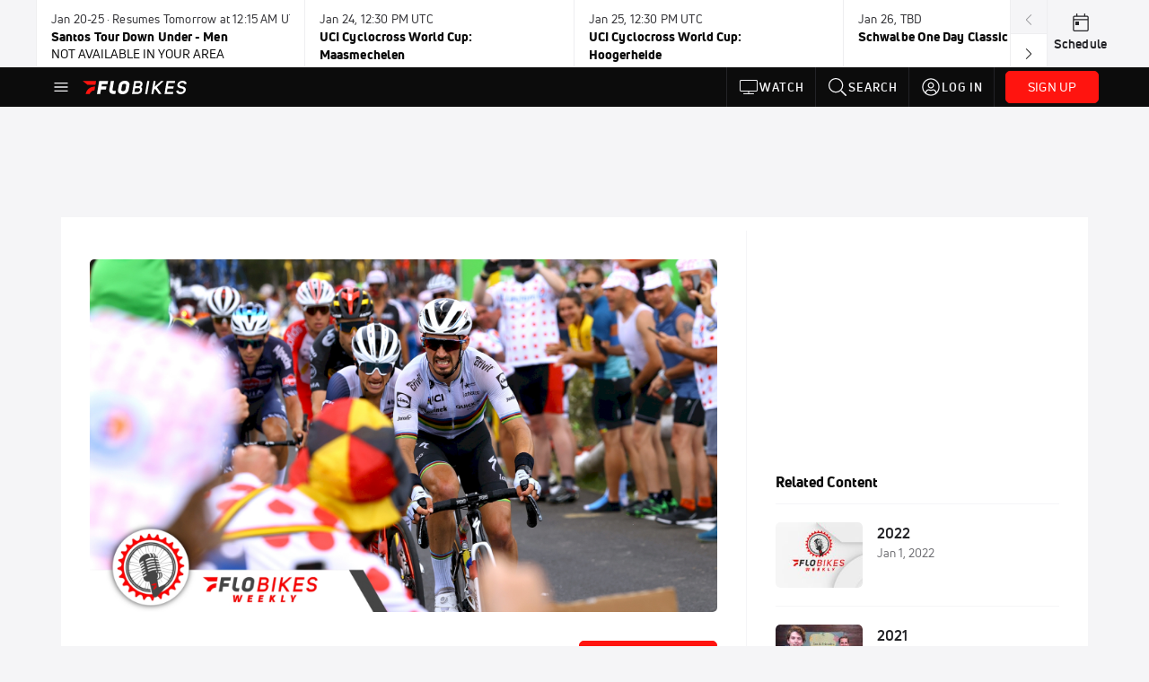

--- FILE ---
content_type: text/html; charset=utf-8
request_url: https://www.flobikes.com/collections/6752220-flobikes-weekly-clips?playing=8223809
body_size: 37256
content:
<!DOCTYPE html><html lang="en"><head>
    <!-- Initialize Impact Tool -->
    <script type="text/javascript">
      (function(a,b,c,d,e,f,g){e['ire_o']=c;e[c]=e[c]||function(){(e[c].a=e[c].a||[]).push(arguments)};f=d.createElement(b);g=d.getElementsByTagName(b)[0];f.async=1;f.src=a;g.parentNode.insertBefore(f,g);})('https://utt.impactcdn.com/A5399711-5f11-4f2e-be8c-01f2bd8b50fd1.js','script','ire',document,window);
    </script>
    <script src="https://cmp.osano.com/AzyWAQS5NWEEWkU9/55c463c7-97ce-4e58-9403-bf5693e6fd09/osano.js?language=en"></script>
    <script src="/osano-flo.js"></script>
    <!-- 1plusX -->
    <script>
      (function(o,n,e,p,l,u,s){o[l]=o[l]||function(){(o[l].q=o[l].q||[]).push(arguments);};
        u=n.createElement(e);u.async=1;u.src=p;s=n.getElementsByTagName(e)[0];s.parentNode.insertBefore(u,s);
      }(window,document,"script","https://cdn.opecloud.com/ope-pdmp.js","ope"));
      ope("pdmp", "init", "b165", "auto");
    </script>
    <!-- end 1plusX -->
    <script>window.grumi = {
      cfg: {
        advs: {
          '4409051465': true,
          '4739813436': true,
          '5007374826': true,
          '4995583385': true
        },
        pbGlobal: 'owpbjs'
      },
      key: '33cea31c-ec69-44af-afb7-3e0656e35da6'
    };</script>
    <script src="//rumcdn.geoedge.be/33cea31c-ec69-44af-afb7-3e0656e35da6/grumi-ip.js" async=""></script>

    <!-- auth -->
    <script src="https://accounts.google.com/gsi/client" async="" defer=""></script>

    <script>
      window.googletag = window.googletag || { cmd: [] }
      googletag.cmd.push(() => {
        googletag.pubads().disableInitialLoad()
        googletag.enableServices()
      })
    </script>

    <!-- LiveConnectTag -->
    <script type="text/javascript" src="//b-code.liadm.com/did-008o.min.js" async="true" charset="utf-8"></script>
    <!-- LiveConnectTag -->

    <!-- OpenWrap LiveRamp ATS LiveIntent -->
    <script type="text/javascript">
      var TREATMENT_RATE = 0.95;
      if (window.liModuleEnabled === undefined) {
          window.liModuleEnabled = Math.random() < TREATMENT_RATE;
          window.liTreatmentRate = TREATMENT_RATE;
      }
      window.PWT = window.PWT || {};
      if (window.PWT.hasOwnProperty('versionDetails') === false) {
          (function waitForEmailHashAndInitPrebidConfig() {
          if (window.PWT && !window.PWT.HookForPrebidSetConfig) {
            window.PWT.HookForPrebidSetConfig = function(_config) {
              var emailHash = localStorage.getItem('userHash');
              if (emailHash) {
                console.log("Email hash received. sending to IH");
                owpbjs && owpbjs.setUserIdentities({
                  pubProvidedEmailHash: {
                    'SHA256': emailHash
                  }
                });
              } else {
                console.log("Email hash not received.");
                setTimeout(waitForEmailHashAndInitPrebidConfig, 100);
              }
                var enriched = false; // Default: No enrichment
                // Check if LiveIntent ID exists in userSync.userIds
                if (_config && _config.userSync && Array.isArray(_config.userSync.userIds)) {
                  enriched = _config.userSync.userIds.some(function(obj) { return obj.name === 'liveIntentId'; });
                }
                // If control group, remove LiveIntent ID
                if (!window.liModuleEnabled) {
                  console.log("Removing LiveIntent from Prebid config");
                  _config.userSync.userIds = _config.userSync.userIds.filter(function(obj) { return obj.name !== 'liveIntentId'; });
                  enriched = false; // Ensure enrichment is false when removing LiveIntent
                } else {
                  console.log("Retaining LiveIntent in Prebid config");
                }
                _setTargeting(enriched);
            }
          }
          })();
      }
      function _setTargeting(enriched) {
        googletag.cmd.push(function () {
          var targeting = window.liModuleEnabled ? "t1" : "t0";
          targeting += enriched ? "-e1" : "-e0";
          googletag.pubads().setTargeting("li-module-enabled", targeting);
        });
      }
    </script>
<!-- initialize pubmatic for ad bidding. Need to know which id to use depending on mobile or desktop-->
    <script type="text/javascript">
      (function() {
        const purl = window.location.href
        const url = 'https://ads.pubmatic.com/AdServer/js/pwt/160547/3819'
        let profileVersionId = ''
        if (purl.indexOf('pwtv=') > 0) {
          const regexp = /pwtv=(.*?)(&|$)/g
          const matches = regexp.exec(purl)
          if (matches.length >= 2 && matches[1].length > 0) {
            profileVersionId = '/' + matches[1]
          }
        }
        const wtads = document.createElement('script')
        wtads.async = true
        wtads.type = 'text/javascript'
        wtads.src = url + profileVersionId + '/pwt.js'
        const node = document.getElementsByTagName('script')[0]
        node.parentNode.insertBefore(wtads, node)
      })();
    </script>
    <script async="" src="https://c.amazon-adsystem.com/aax2/apstag.js"></script>
    <script type="text/javascript">
      !(function(a9, a, p, s, t, A, g) {
        if (a[a9]) return;

        function q(c, r) {
          a[a9]._Q.push([c, r])
        }
        a[a9] = {
          init: function() {
            q("i", arguments)
          },
          fetchBids: function() {
            q("f", arguments)
          },
          setDisplayBids: function() {},
          targetingKeys: function() {
            return []
          },
          deleteId: function() {
            q("di", arguments)
          },
          renewId: function() {
            q("ri", arguments)
          },
          updateId: function() {
            q("ui", arguments)
          },
          _Q: []
        };
      })("apstag", window);

      // initialize apstag and have apstag set bids on the googletag slots when they are returned to the page
      apstag.init({
        pubID: '2e897944-3457-4bd4-87d9-700e22317ff4',
        adServer: 'googletag',
        bidTimeout: 2000
      })
    </script>
    <script async="" src="https://securepubads.g.doubleclick.net/tag/js/gpt.js"></script>
    <script src="https://99bad415-a15a-4792-bd4c-dd79f2848ebb.redfastlabs.com/assets/redfast.js" async=""></script>
    <!-- Mile Dynamic Floor -->
    <script type="text/javascript" src="https://edge.atmtd.com/pub/uUbmlN/afihbs.js" async=""></script>
    <meta charset="utf-8">
    <title>FloBikes Weekly Clips | FloBikes | Cycling</title>
    <base href="/">
    <meta name="viewport" content="width=device-width,initial-scale=1,maximum-scale=1,user-scalable=0">
    <link rel="icon" type="image/x-icon" href="favicon.ico">
    <link rel="apple-touch-icon" href="apple-touch-icon.png">
    <link rel="preload" href="/assets/fonts/uni-neue/woff/uni-neue-regular-webfont.woff2" as="font" type="font/woff2" crossorigin="">
    <link rel="preload" href="/assets/fonts/uni-neue/woff/uni-neue-bold-webfont.woff2" as="font" type="font/woff2" crossorigin="">
    <link rel="preload" href="/assets/fonts/uni-neue/woff/uni-neue-heavy-webfont.woff2" as="font" type="font/woff2" crossorigin="">
    <link rel="preconnect" href="https://ads.pubmatic.com">
    <link rel="preconnect" href="https://ad.360yield.com">
    <link rel="preconnect" href="https://m.stripe.com">
    <link rel="preconnect" href="https://pixel.quantserve.com">
    <link rel="preconnect" href="https://tags.srv.stackadapt.com">
    <link rel="preconnect" href="https://ups.analytics.yahoo.com">
    <link rel="preconnect" href="https://3b1738b5f6feaaf2d05339821e682144.safeframe.googlesyndication.com">
    <link rel="preconnect" href="https://tpc.googlesyndication.com">
    <link rel="preconnect" href="https://securepubads.g.doubleclick.net">
    <link rel="preconnect" href="https://www.googletagmanager.com">
    <link rel="preconnect" href="https://edge.quantserve.com">
    <link rel="preconnect" href="https://www.google-analytics.com">
    <link rel="preconnect" href="https://pagead2.googlesyndication.com">
    <link rel="preconnect" href="http://edge.quantserve.com">
    <link rel="preconnect" href="http://pixel.quantserve.com">
    <link rel="preconnect" href="https://edge.atmtd.com">
  <link rel="stylesheet" href="styles.c6a58b5a43ee91f5.css"><meta property="fb:app_id" content="457332847942059"><script data-hash="1809935296" id="1809935296" type="text/javascript">!function(){var analytics=window.analytics=window.analytics||[];if(!analytics.initialize)if(analytics.invoked)window.console&&console.error&&console.error("Segment snippet included twice.");else{analytics.invoked=!0;analytics.methods=["trackSubmit","trackClick","trackLink","trackForm","pageview","identify","reset","group","track","ready","alias","debug","page","once","off","on","addSourceMiddleware","addIntegrationMiddleware","setAnonymousId","addDestinationMiddleware"];analytics.factory=function(e){return function(){var t=Array.prototype.slice.call(arguments);t.unshift(e);analytics.push(t);return analytics}};for(var e=0;e<analytics.methods.length;e++){var key=analytics.methods[e];analytics[key]=analytics.factory(key)}analytics.load=function(key,e){var t=document.createElement("script");t.type="text/javascript";t.async=!0;t.src="https://siop.flosports.tv/siop.js/v1/" + key + "/siop.min.js";var n=document.getElementsByTagName("script")[0];n.parentNode.insertBefore(t,n);analytics._loadOptions=e};analytics._writeKey="oUA4Iah23700O39NFBjnLVTZViYdhbP3";analytics._cdn="https://siop.flosports.tv";analytics.SNIPPET_VERSION="5.2.0";analytics.load("oUA4Iah23700O39NFBjnLVTZViYdhbP3",{obfuscate:!0});}}();</script><script data-hash="4083818670" id="4083818670" type="text/javascript"></script><script data-hash="3291214727" id="3291214727" type="text/javascript">
      (function(c,l,a,r,i,t,y){
        c[a]=c[a]||function(){(c[a].q=c[a].q||[]).push(arguments)};
        t=l.createElement(r);t.async=1;t.src="https://www.clarity.ms/tag/"+i;
        y=l.getElementsByTagName(r)[0];y.parentNode.insertBefore(t,y);
      })(window,document,"clarity","script","m6dwrdmiiz");
    </script><link data-hash="2491289089" id="2491289089" rel="icon" type="image/png" sizes="16x16" href="https://d6fm3yzmawlcs.cloudfront.net/favicons/new-favicon/favicon-16x16.png"><link data-hash="3365311324" id="3365311324" rel="icon" type="image/png" sizes="32x32" href="https://d6fm3yzmawlcs.cloudfront.net/favicons/new-favicon/favicon-32x32.png"><link data-hash="1089242829" id="1089242829" rel="icon" type="image/png" sizes="96x96" href="https://d6fm3yzmawlcs.cloudfront.net/favicons/new-favicon/favicon-96x96.png"><meta property="og:title" content="FloBikes Weekly Clips | FloBikes | Cycling"><meta name="description" content="FloBikes breaks down races, news and culture in their weekly show. Watch all the best clips!"><meta property="og:description" content="FloBikes breaks down races, news and culture in their weekly show. Watch all the best clips!"><meta property="og:image" content="https://d2779tscntxxsw.cloudfront.net/60f9bfc23f8c3.png"><meta property="og:type" content="website"><meta property="og:locale" content="en_US"><meta name="twitter:card" content="summary_large_image"><meta name="theme-color" content="#272A2B"><meta property="og:url" content="https://www.flobikes.com/collections/6752220-flobikes-weekly-clips?playing=8223809"><style ng-transition="flo-app">.flex-1{flex:1 0 auto;position:relative}.view-mode{display:-moz-flex;display:flex;flex-direction:column;height:100%}.view-mode.view-mode-minimal{display:block;height:auto}.view-mode.dark-theme{background:#0c0c0c}.view-mode.dark-theme h1,.view-mode.dark-theme h2,.view-mode.dark-theme h3,.view-mode.dark-theme h4,.view-mode.dark-theme h5,.view-mode.dark-theme h6{color:#f5f5f7}@media (max-width: 992px){.content-wrapper{overflow:visible}}.has-event-ticker .stick-to-header{top:138px!important}@media (min-width: 992px){.has-event-ticker .site-navigation-header-container{top:74px!important}}@media (min-width: 992px){.event-ticker-sticky{position:sticky;top:0;z-index:1020}}.monthly-upgrade-banner{z-index:12;position:sticky;bottom:50px}@media (min-width: 576px){.monthly-upgrade-banner{bottom:0}}@media (min-width: 992px){.monthly-upgrade-banner{position:fixed;right:12px;bottom:72px;width:336px}}.site-navigation-header-container{position:sticky;top:0;z-index:1020}
</style><style data-hash="2759949265" id="2759949265" class="ng-tns-c187-0">      .white-color-text { color: #fff !important }      .primary-color-text { color: #FF140F !important }      .primary-color-text:hover, .primary-color-text:focus { color: #FF140F !important; transition: all 250ms }      .primary-color-text-active.active .apply-text-active, .primary-color-text-active.active.apply-text-active,      .nested-primary-color-text-active.active .nested-apply-text-active, .nested-primary-color-text-active.nested-active.apply-text-active{ color: #FF140F !important }      .primary-color-text-hover:hover .apply-text-hover, .primary-color-text-hover:hover.apply-text-hover { color: #FF140F !important }      .hover-text-primary:hover { color: #FF140F!important }      .primary-color-bg { background: #FF140F !important }      input[type="checkbox"].check-target:checked ~ .checkbox-toggle-primary-color-bg { background: #FF140F !important }      input[type="checkbox"].check-target:checked ~ .checkbox-toggle-primary-color-text { color: #FF140F !important }      .primary-color-bg-hover:hover .apply-bg-hover, .primary-color-bg-hover:hover.apply-bg-hover { background: #FF140F !important; transition: all 250ms; }      .primary-color-outline { outline-color: #FF140F !important }      .primary-color-stroke { stroke: #FF140F !important }      a, a.visited { color: #FF140F }      h1:hover > a, h1:focus > a, h2:hover > a, h2:focus > a, h3:hover > a, h3:focus > a, h4:hover > a, h4:focus > a, h5:hover > a, h5:focus > a, h6:hover > a, h6:focus > a, .title:hover > a, .title:focus > a { color: #FF140F }      .flo-footnote span.color-text { color: #FF140F }      .primary-color-svg svg path { fill: #FF140F }      .primary-color-svg-hover svg:hover path { fill: #FF140F }      .primary-color-svg-apply svg .primary-color-apply { fill: #FF140F }      .primary-color-svg-hover-apply svg:hover .primary-color-apply { fill: #FF140F }      .btn-primary, .btn-primary-small, .btn-primary-tiny { background: #FF140F }      .btn-primary:hover, .btn-primary-small:hover, .btn-primary-tiny:hover { background-color: #e6120e }      .btn-secondary, .btn-secondary-small, .btn-secondary-tiny { color: #FF140F }      .btn-secondary a, .btn-secondary-small a, .btn-secondary-tiny a { color: #FF140F }      .btn-secondary:hover, .btn-secondary-small:hover, .btn-secondary-tiny:hover { color: #e6120e }      .primary-color-radio:hover input ~ .primary-overlay,      .primary-color-radio input:focus ~ .primary-overlay,      .primary-color-radio input:checked ~ .primary-overlay { border: 1px solid #FF140F }      .primary-color-radio .primary-overlay:after { background: #FF140F }      input.primary-color-toggle:checked + .primary-color-apply { background: #FF140F }       </style><style ng-transition="flo-app">[_nghost-sc155]   .debug-menu[_ngcontent-sc155]{position:fixed;bottom:25px;right:25px;z-index:1060;display:flex;flex-direction:column;background-color:#0000004d}[_nghost-sc155]   .view-as-banner[_ngcontent-sc155]{position:fixed;top:0;left:0;right:0;background:#ff140f;color:#fff;z-index:1061;padding:8px 15px;text-align:center;box-shadow:0 2px 10px #0000004d;transition:transform .3s ease}[_nghost-sc155]   .view-as-banner.collapsed[_ngcontent-sc155]{transform:translateY(calc(-100% + 7px))}[_nghost-sc155]   .view-as-banner[_ngcontent-sc155]   .view-as-banner-content[_ngcontent-sc155]{font-size:13px;font-weight:500;display:flex;align-items:center;justify-content:center;gap:15px;flex-wrap:wrap}@media (max-width: 768px){[_nghost-sc155]   .view-as-banner[_ngcontent-sc155]   .view-as-banner-content[_ngcontent-sc155]{flex-direction:column;gap:8px}}[_nghost-sc155]   .view-as-banner[_ngcontent-sc155]   .view-as-title[_ngcontent-sc155]{font-size:14px}[_nghost-sc155]   .view-as-banner[_ngcontent-sc155]   .view-as-details[_ngcontent-sc155]{display:flex;align-items:center;gap:8px}[_nghost-sc155]   .view-as-banner[_ngcontent-sc155]   .view-as-details[_ngcontent-sc155]   .text-muted[_ngcontent-sc155]{opacity:.8;font-size:12px;color:#ffffffe6}@media (max-width: 768px){[_nghost-sc155]   .view-as-banner[_ngcontent-sc155]   .view-as-details[_ngcontent-sc155]{flex-direction:column;gap:2px;text-align:center}}[_nghost-sc155]   .view-as-banner[_ngcontent-sc155]   button[_ngcontent-sc155]:not(.collapse-button){padding:3px 12px;border:1px solid rgba(255,255,255,.6);background:rgba(255,255,255,.2);color:#fff;border-radius:4px;cursor:pointer;font-size:12px;white-space:nowrap;-webkit-backdrop-filter:blur(10px);backdrop-filter:blur(10px)}[_nghost-sc155]   .view-as-banner[_ngcontent-sc155]   button[_ngcontent-sc155]:not(.collapse-button):hover{background:rgba(255,255,255,.3);border-color:#fffc}[_nghost-sc155]   .view-as-banner[_ngcontent-sc155]   .collapse-button[_ngcontent-sc155]{position:absolute;left:15px;bottom:-28px;background:#ff140f;border:none;color:#fff;width:50px;height:28px;border-radius:0 0 8px 8px;cursor:pointer;display:flex;align-items:center;justify-content:center}@keyframes pulse{0%,to{opacity:1}50%{opacity:.85}}</style><style ng-transition="flo-app">[_nghost-sc153]   .view-as-widget[_ngcontent-sc153]{padding:20px;background:#fff}[_nghost-sc153]   .view-as-widget[_ngcontent-sc153]   h2[_ngcontent-sc153]{color:#ff140f;font-size:1.5rem;margin-bottom:0}[_nghost-sc153]   .view-as-widget[_ngcontent-sc153]   .warning-content[_ngcontent-sc153]   .alert-warning[_ngcontent-sc153]{border-left:4px solid #ffc107;background-color:#fff3cd;border-color:#ffc107;color:#664d03}[_nghost-sc153]   .view-as-widget[_ngcontent-sc153]   .warning-content[_ngcontent-sc153]   .warning-list[_ngcontent-sc153]{margin:1rem 0;padding-left:1.5rem}[_nghost-sc153]   .view-as-widget[_ngcontent-sc153]   .warning-content[_ngcontent-sc153]   .warning-list[_ngcontent-sc153]   li[_ngcontent-sc153]{margin-bottom:.5rem;color:#6f6f73}[_nghost-sc153]   .view-as-widget[_ngcontent-sc153]   .warning-content[_ngcontent-sc153]   p[_ngcontent-sc153]{color:#0c0c0c;font-size:1.1rem}[_nghost-sc153]   .view-as-widget[_ngcontent-sc153]   .btn[_ngcontent-sc153]{min-width:120px}[_nghost-sc153]   .view-as-widget[_ngcontent-sc153]   .current-view-as[_ngcontent-sc153]   .alert-info[_ngcontent-sc153]{background-color:#f5f5f7;border-color:#eeeef0;color:#323236}</style><style ng-transition="flo-app">[_nghost-sc154]   .cache-clear-widget[_ngcontent-sc154]{padding:20px;background:#fff}[_nghost-sc154]   .cache-clear-widget[_ngcontent-sc154]   h2[_ngcontent-sc154]{color:#ff140f;font-size:1.5rem;margin-bottom:0}[_nghost-sc154]   .cache-clear-widget[_ngcontent-sc154]   .confirmation-content[_ngcontent-sc154]   .alert-warning[_ngcontent-sc154]{border-left:4px solid #ffc107;background-color:#fff3cd;border-color:#ffc107;color:#664d03;margin-bottom:1rem}[_nghost-sc154]   .cache-clear-widget[_ngcontent-sc154]   .result-content[_ngcontent-sc154]   .alert-success[_ngcontent-sc154]{border-left:4px solid #28a745;background-color:#d4edda;border-color:#c3e6cb;color:#155724}[_nghost-sc154]   .cache-clear-widget[_ngcontent-sc154]   .result-content[_ngcontent-sc154]   .alert-danger[_ngcontent-sc154]{border-left:4px solid #dc3545;background-color:#f8d7da;border-color:#f5c6cb;color:#721c24}[_nghost-sc154]   .cache-clear-widget[_ngcontent-sc154]   .key-list[_ngcontent-sc154], [_nghost-sc154]   .cache-clear-widget[_ngcontent-sc154]   .non-existent-keys-list[_ngcontent-sc154]{max-height:200px;overflow-y:auto;margin:0;padding:1rem 1rem 1rem 2rem;background-color:#f8f9fa;border-radius:4px}[_nghost-sc154]   .cache-clear-widget[_ngcontent-sc154]   .key-list[_ngcontent-sc154]   li[_ngcontent-sc154], [_nghost-sc154]   .cache-clear-widget[_ngcontent-sc154]   .non-existent-keys-list[_ngcontent-sc154]   li[_ngcontent-sc154]{margin-bottom:.5rem;word-break:break-all;font-family:monospace;font-size:.875rem;color:#6f6f73}[_nghost-sc154]   .cache-clear-widget[_ngcontent-sc154]   .btn[_ngcontent-sc154]{min-width:120px}</style><style ng-transition="flo-app">[_nghost-sc151]{position:fixed;top:0;left:0;height:100%;width:100%;pointer-events:none;z-index:1060}[_nghost-sc151]   .overlay-backdrop[_ngcontent-sc151]{background:rgba(0,0,0,.6);inset:0;position:absolute;pointer-events:auto;opacity:0}[_nghost-sc151]   .overlay-wrapper[_ngcontent-sc151]{display:-moz-flex;display:flex;justify-content:center;align-items:center;position:absolute;pointer-events:none;top:0;left:0;height:100%;width:100%}[_nghost-sc151]   .overlay-wrapper[_ngcontent-sc151]   .dialog-container[_ngcontent-sc151]{background:white;box-shadow:0 0 8px #00000026;border-radius:5px;max-width:92%;max-height:calc(100% - 40px);overflow-y:auto;pointer-events:auto}[_nghost-sc151]   .overlay-wrapper[_ngcontent-sc151]   .dialog-container[_ngcontent-sc151]   span.close-icon[_ngcontent-sc151]{display:-moz-flex;display:flex;justify-content:flex-end;margin:10px 10px 0 0;height:20px;width:100%;cursor:pointer}[_nghost-sc151]   .overlay-wrapper[_ngcontent-sc151]   .dialog-container[_ngcontent-sc151]   span.close-icon[_ngcontent-sc151]   .icon[_ngcontent-sc151]{width:30px;height:15px}[_nghost-sc151]   .active[_ngcontent-sc151]{opacity:1}.close-icon[_ngcontent-sc151]{fill:#6f6f73}</style><style ng-transition="flo-app">.fly-out-menu[_ngcontent-sc182]{height:100vh;height:100dvh;width:100vw;z-index:1060;position:fixed;top:0;left:0;transition:transform .35s}@media (min-width: 768px){.fly-out-menu[_ngcontent-sc182]{width:390px}}.fly-out-menu.show[_ngcontent-sc182]{transform:translate(0)}.fly-out-menu.hide[_ngcontent-sc182]{transform:translate(-100%)}.fly-out-menu[_ngcontent-sc182]   .account-menu[_ngcontent-sc182]{right:0;left:auto}.fly-out-backdrop[_ngcontent-sc182]{position:fixed;top:0;left:0;z-index:1040;transition:opacity .35s}.fly-out-backdrop.show[_ngcontent-sc182]{opacity:75%}.fly-out-backdrop.hide[_ngcontent-sc182]{opacity:0;pointer-events:none}.header[_ngcontent-sc182]{min-height:44px}.header[_ngcontent-sc182]   flo-svg-icon[_ngcontent-sc182]{cursor:pointer}</style><style ng-transition="flo-app">[_nghost-sc156]{z-index:2}@media (max-width: 768px){[_nghost-sc156]{z-index:0}}[_nghost-sc156]   footer[_ngcontent-sc156]{background:#232327;color:#939396;font-family:Uni-Neue-Regular,Open Sans,Helvetica Neue,Helvetica,Arial,sans-serif;padding:20px}[_nghost-sc156]   footer[_ngcontent-sc156]   .container[_ngcontent-sc156]{background:#232327}[_nghost-sc156]   footer[_ngcontent-sc156]   a[_ngcontent-sc156]{color:inherit;line-height:21px}@media (min-width: 992px){[_nghost-sc156]   footer[_ngcontent-sc156]{padding:28px}}[_nghost-sc156]   footer[_ngcontent-sc156]   .footer-links[_ngcontent-sc156]{-moz-column-gap:2rem;column-gap:2rem;row-gap:.5rem}</style><meta property="og:image:width" content="680"><meta property="og:image:height" content="382"><style ng-transition="flo-app">[_nghost-sc189]{width:inherit}.detector[_ngcontent-sc189]{width:1px}</style><style ng-transition="flo-app">.content-container[_ngcontent-sc281]{padding:0 32px}@media (max-width: 576px){.content-container[_ngcontent-sc281]{padding:0 16px}}.tab-container[_ngcontent-sc281]{z-index:11}.results-tab[_nghost-sc281]   .content-container[_ngcontent-sc281], .results-tab   [_nghost-sc281]   .content-container[_ngcontent-sc281]{padding:0}.results-tab[_nghost-sc281]   .content-container[_ngcontent-sc281]   .header-container[_ngcontent-sc281], .results-tab   [_nghost-sc281]   .content-container[_ngcontent-sc281]   .header-container[_ngcontent-sc281], .results-tab[_nghost-sc281]   .content-container[_ngcontent-sc281]   .tab-container[_ngcontent-sc281], .results-tab   [_nghost-sc281]   .content-container[_ngcontent-sc281]   .tab-container[_ngcontent-sc281], .results-tab[_nghost-sc281]   .content-container[_ngcontent-sc281]   .mobile-ad-container[_ngcontent-sc281], .results-tab   [_nghost-sc281]   .content-container[_ngcontent-sc281]   .mobile-ad-container[_ngcontent-sc281]{padding:0 32px}@media (max-width: 576px){.results-tab[_nghost-sc281]   .content-container[_ngcontent-sc281]   .header-container[_ngcontent-sc281], .results-tab   [_nghost-sc281]   .content-container[_ngcontent-sc281]   .header-container[_ngcontent-sc281], .results-tab[_nghost-sc281]   .content-container[_ngcontent-sc281]   .tab-container[_ngcontent-sc281], .results-tab   [_nghost-sc281]   .content-container[_ngcontent-sc281]   .tab-container[_ngcontent-sc281], .results-tab[_nghost-sc281]   .content-container[_ngcontent-sc281]   .mobile-ad-container[_ngcontent-sc281], .results-tab   [_nghost-sc281]   .content-container[_ngcontent-sc281]   .mobile-ad-container[_ngcontent-sc281]{padding:0 16px}}</style><style ng-transition="flo-app">.tab-container[_ngcontent-sc278]{z-index:11}.ngRankingsCTA[_ngcontent-sc278]{background:#133DC2;height:36px;padding:16px;box-sizing:content-box;display:flex;align-items:center;justify-content:space-between;border-radius:6px}.ngRankingsCTA[_ngcontent-sc278]   p[_ngcontent-sc278]{align-self:center;font-size:18px;color:#fff;margin-bottom:0}@media (max-width: 768px){.ngRankingsCTA[_ngcontent-sc278]   p[_ngcontent-sc278]{font-size:12px}}.ngRankingsCTA[_ngcontent-sc278]   a[_ngcontent-sc278]{padding:8px;border:1px solid #6F6F73;border-radius:6px;background:#F3F3F5;white-space:nowrap;color:#0c0c0c}</style><style ng-transition="flo-app">li.more-tabs[_ngcontent-sc280]{position:relative}.dropdown-menu[_ngcontent-sc280]{display:none}.dropdown-menu.show[_ngcontent-sc280]{display:-moz-flex;display:flex;flex-direction:column}a.nav-link[_ngcontent-sc280], .count[_ngcontent-sc280]{color:inherit}.dropdown-menu[_ngcontent-sc280]{min-width:inherit;width:100%;top:95%;left:0;padding:0;box-shadow:0 8px 10px #0000001a;border:none}.dropdown-menu[_ngcontent-sc280]   .tab-active[_ngcontent-sc280], .dropdown-menu[_ngcontent-sc280]   .tab-label[_ngcontent-sc280]{border-bottom:none}.flex-tab[_ngcontent-sc280]{min-width:inherit}.tab-label[_ngcontent-sc280]{flex-basis:inherit;border-top:none}@media (max-width: 768px){.tab-label[_ngcontent-sc280]:first-of-type{padding-left:0}}.no-borders[_nghost-sc280]   ul.tabs-container[_ngcontent-sc280], .no-borders   [_nghost-sc280]   ul.tabs-container[_ngcontent-sc280]{border:none}</style><style ng-transition="flo-app">h5.list-title[_ngcontent-sc284]{padding-bottom:12px}</style><style ng-transition="flo-app">.mobile-footer-cta[_nghost-sc277]   div[_ngcontent-sc277], .mobile-footer-cta   [_nghost-sc277]   div[_ngcontent-sc277]{margin:1rem!important}.mobile-footer-cta[_nghost-sc277]   div[_ngcontent-sc277]   button[_ngcontent-sc277], .mobile-footer-cta   [_nghost-sc277]   div[_ngcontent-sc277]   button[_ngcontent-sc277]{width:100%}</style><style ng-transition="flo-app">.table-container[_ngcontent-sc297]{padding-bottom:24px}@media (max-width: 576px){.table-container[_ngcontent-sc297]{margin-left:-14px;width:calc(100% + 28px)}}</style><style ng-transition="flo-app">.empty-text[_ngcontent-sc296]{margin:30px 0}</style><style ng-transition="flo-app">.spotlight[_ngcontent-sc292]{cursor:pointer;width:100%}.spotlight[_ngcontent-sc292]   .title[_ngcontent-sc292]{color:#232327;font-size:24px;line-height:27px;height:auto;margin:15px 0 1px}@media (max-width: 576px){.spotlight[_ngcontent-sc292]   .title[_ngcontent-sc292]{font-size:18px;line-height:21px}}.spotlight[_ngcontent-sc292]   .title.subheader[_ngcontent-sc292]{font-size:16px;line-height:24px;overflow-wrap:break-word;line-break:auto;text-overflow:ellipsis;display:-webkit-box;-webkit-line-clamp:3;-webkit-box-orient:vertical;overflow:hidden}@media (max-width: 576px){.spotlight[_ngcontent-sc292]   .title.subheader[_ngcontent-sc292]{margin-top:10px}}.now-playing[_ngcontent-sc292]{color:#fff}.date-footnote[_ngcontent-sc292]   p.subhead[_ngcontent-sc292]{color:#6f6f73}.dark-theme[_nghost-sc292]   .title[_ngcontent-sc292], .dark-theme   [_nghost-sc292]   .title[_ngcontent-sc292]{color:#fff}@media (max-width: 768px){[_nghost-sc292]     .image-wrapper .play-icon .video-duration{display:none!important}}</style><style ng-transition="flo-app">.image-wrapper[_ngcontent-sc130]{padding-bottom:56.25%}.image-wrapper[_ngcontent-sc130]   .inner-div[_ngcontent-sc130]{background-color:#0c0c0c1a;inset:0;overflow:hidden}.image-wrapper[_ngcontent-sc130]   .inner-div[_ngcontent-sc130]   img[_ngcontent-sc130]{height:100%;width:auto}.no-rounded-bottom[_nghost-sc130]   .inner-div[_ngcontent-sc130], .no-rounded-bottom   [_nghost-sc130]   .inner-div[_ngcontent-sc130]{border-bottom-left-radius:0!important;border-bottom-right-radius:0!important}@media (min-width: 768px){.featured-content-card[_nghost-sc130]   .inner-div[_ngcontent-sc130], .featured-content-card   [_nghost-sc130]   .inner-div[_ngcontent-sc130]{border-bottom-left-radius:.3125rem!important;border-top-right-radius:0!important}}</style><style ng-transition="flo-app">.play-icon[_ngcontent-sc129]{width:24px;border-top-left-radius:2.5px;border-bottom-left-radius:2.5px}.play-icon[_ngcontent-sc129] + .img-overlay-badge[_ngcontent-sc129]{border-top-left-radius:0;border-bottom-left-radius:0}.play-icon.no-duration[_ngcontent-sc129]{border-top-right-radius:2.5px;border-bottom-right-radius:2.5px}.play-icon-badge[_nghost-sc129]   .play-icon.no-duration[_ngcontent-sc129], .play-icon-badge   [_nghost-sc129]   .play-icon.no-duration[_ngcontent-sc129]{border-top-right-radius:0;border-bottom-right-radius:0}</style><link id="canonical" rel="canonical" href="https://www.flobikes.com/collections/6752220-flobikes-weekly-clips" data-page-meta-service-tag="true"><style ng-transition="flo-app">.primary-nav-container[_ngcontent-sc185]{max-height:101px}@media (min-width: 992px){.primary-nav-container[_ngcontent-sc185]{max-height:44px}}.primary-nav-container[_ngcontent-sc185]   .primary-nav-mobile-links[_ngcontent-sc185]{--shadow-size: .75em;--transparent: rgba(255, 255, 255, 0);background:linear-gradient(to right,#0c0c0c,#0c0c0c,var(--transparent) calc(var(--shadow-size) * 2)),linear-gradient(to right,rgba(255,255,255,.33),var(--transparent)),linear-gradient(to left,#0c0c0c,#0c0c0c,var(--transparent) calc(var(--shadow-size) * 2)),linear-gradient(to left,rgba(255,255,255,.33),var(--transparent)) 100%;background-color:#0c0c0c;background-repeat:no-repeat;background-attachment:local,scroll,local,scroll;background-size:100% 100%,var(--shadow-size) 100%,100% 100%,var(--shadow-size) 100%;-ms-overflow-style:none;scrollbar-width:none}.primary-nav-container[_ngcontent-sc185]   .primary-nav-mobile-links[_ngcontent-sc185]::-webkit-scrollbar{display:none}.primary-nav[_ngcontent-sc185]{height:56px}@media (min-width: 992px){.primary-nav[_ngcontent-sc185]   .aux-links-desktop[_ngcontent-sc185]{border-left:1px solid #232327}.primary-nav[_ngcontent-sc185]   .aux-links-desktop[_ngcontent-sc185]:last-child{border-right:1px solid #232327}}@media (min-width: 992px){.primary-nav[_ngcontent-sc185]{margin:auto;max-width:992px}}@media (min-width: 1200px){.primary-nav[_ngcontent-sc185]{margin:auto;max-width:1200px}}@media (min-width: 1284px){.primary-nav[_ngcontent-sc185]{margin:auto;max-width:1284px}}@media (min-width: 992px){.primary-nav[_ngcontent-sc185]{max-height:44px}}.primary-nav[_ngcontent-sc185]   .primary-logo[_ngcontent-sc185]:focus-visible{outline:none;background-color:#535357}.has-sub-promo-banner[_nghost-sc185]   .mobile-primary-nav-subscribe-button[_ngcontent-sc185], .has-sub-promo-banner   [_nghost-sc185]   .mobile-primary-nav-subscribe-button[_ngcontent-sc185]{display:none}@media (min-width: 768px){.has-sub-promo-banner[_nghost-sc185]   .mobile-primary-nav-subscribe-button[_ngcontent-sc185], .has-sub-promo-banner   [_nghost-sc185]   .mobile-primary-nav-subscribe-button[_ngcontent-sc185]{display:block}}.icon-ellipsis-dropdown[_ngcontent-sc185]{height:44px;transition:all .25s;margin:auto;padding:0 1rem}.icon-ellipsis-dropdown[_ngcontent-sc185]:focus{background-color:#535357;color:#fff;outline:none}.icon-ellipsis-dropdown[_ngcontent-sc185]   flo-svg-icon[_ngcontent-sc185]:hover{color:#f5f5f7}</style><style ng-transition="flo-app">.link-button[_ngcontent-sc175]{all:unset;cursor:pointer;padding:12px;transition:all .25s;display:flex}.secondary-icon-container[_ngcontent-sc175]{display:flex;flex-grow:1;justify-content:flex-end}flo-svg-icon[_ngcontent-sc175]{display:flex;justify-content:center;align-items:center;font-size:24px}.badge-text[_ngcontent-sc175]{text-transform:uppercase;font-weight:800}.navBadgeNew[_ngcontent-sc175]{margin-left:8px;background:#DAE2FD;border-radius:4px;padding:0 4px;font-family:Uni-Neue-Heavy,sans-serif;color:#0028a8;font-size:10px;letter-spacing:1px;text-align:center;display:flex;justify-content:center;align-items:center}.btn-full-width[_nghost-sc175]   button.link-button[_ngcontent-sc175], .btn-full-width   [_nghost-sc175]   button.link-button[_ngcontent-sc175]{width:100%}.primary-nav-container[_nghost-sc175]   a.button-secondary-sm[_ngcontent-sc175]   button.link-button[_ngcontent-sc175], .primary-nav-container   [_nghost-sc175]   a.button-secondary-sm[_ngcontent-sc175]   button.link-button[_ngcontent-sc175]{padding:7px 8px;align-items:center}.my-favorites-page   .header-container[_nghost-sc175]   button.link-button[_ngcontent-sc175], .my-favorites-page   .header-container   [_nghost-sc175]   button.link-button[_ngcontent-sc175]{display:flex;flex-direction:row;align-items:center;justify-content:center}@media (min-width: 768px){.my-favorites-page   .header-container[_nghost-sc175]   button.link-button[_ngcontent-sc175]   flo-svg-icon[_ngcontent-sc175], .my-favorites-page   .header-container   [_nghost-sc175]   button.link-button[_ngcontent-sc175]   flo-svg-icon[_ngcontent-sc175]{margin-right:8px}}@media (min-width: 768px){.my-favorites-page   .header-container[_nghost-sc175]   button.link-button[_ngcontent-sc175], .my-favorites-page   .header-container   [_nghost-sc175]   button.link-button[_ngcontent-sc175]{justify-content:flex-start}}</style><style ng-transition="flo-app">a.cta-primary[_ngcontent-sc175]   button.link-button[_ngcontent-sc175]{display:flex;justify-content:center;align-items:center;white-space:nowrap;-moz-column-gap:10px;column-gap:10px}a.cta-primary[_ngcontent-sc175]   button.link-button[_ngcontent-sc175]   flo-svg-icon.icon-star-outlined[_ngcontent-sc175]{width:20px;font-size:20px}.responsive-button-icon[_nghost-sc175]   button.link-button[_ngcontent-sc175], .responsive-button-icon   [_nghost-sc175]   button.link-button[_ngcontent-sc175]{min-width:auto;height:36px;width:36px;padding:0}.responsive-button-icon[_nghost-sc175]   button.link-button[_ngcontent-sc175]   .link-text[_ngcontent-sc175], .responsive-button-icon   [_nghost-sc175]   button.link-button[_ngcontent-sc175]   .link-text[_ngcontent-sc175]{display:none}@media (min-width: 768px){.responsive-button-icon[_nghost-sc175]   button.link-button[_ngcontent-sc175], .responsive-button-icon   [_nghost-sc175]   button.link-button[_ngcontent-sc175]{width:auto;height:40px;padding:0 24px}.responsive-button-icon[_nghost-sc175]   button.link-button[_ngcontent-sc175]   .link-text[_ngcontent-sc175], .responsive-button-icon   [_nghost-sc175]   button.link-button[_ngcontent-sc175]   .link-text[_ngcontent-sc175]{display:flex}}</style><style ng-transition="flo-app">a.cta-tertiary[_ngcontent-sc175]   button.link-button[_ngcontent-sc175]{display:flex;justify-content:center;align-items:center;white-space:nowrap;-moz-column-gap:10px;column-gap:10px}</style><style ng-transition="flo-app">a.navigation-primary[_ngcontent-sc175]   button.link-button[_ngcontent-sc175]{color:#939396;font-family:Uni-Neue-Bold,Open Sans,Helvetica Neue,Helvetica,Arial,sans-serif;font-size:13px;text-transform:uppercase;line-height:20px;background-color:transparent;position:relative;letter-spacing:1px}a.navigation-primary[_ngcontent-sc175]   button.link-button[_ngcontent-sc175]:focus-visible{background-color:#535357;color:#fff}a.navigation-primary[_ngcontent-sc175]   button.link-button[_ngcontent-sc175]:hover, a.navigation-primary[_ngcontent-sc175]   button.link-button.selected[_ngcontent-sc175]{color:#f5f5f7}a.navigation-primary[_ngcontent-sc175]   button.link-button.selected[_ngcontent-sc175]:before{content:"";position:absolute;bottom:0;border-left:9px solid transparent;border-right:9px solid transparent;border-bottom:8px solid #ffffff;left:50%;transform:translate(-50%)}</style><style ng-transition="flo-app">a.navigation-primary-aux[_ngcontent-sc175]{justify-content:center;align-items:center;height:44px}a.navigation-primary-aux[_ngcontent-sc175]   button.link-button[_ngcontent-sc175]{display:flex;flex-direction:column;justify-content:center;align-items:center;gap:2px;font-size:11px;padding:0;height:100%;color:#f5f5f7;font-family:Uni-Neue-Bold,Open Sans,Helvetica Neue,Helvetica,Arial,sans-serif;text-transform:uppercase;letter-spacing:1px;line-height:20px;position:relative;background-color:transparent}a.navigation-primary-aux[_ngcontent-sc175]   button.link-button[_ngcontent-sc175]:focus-visible{background-color:#535357}a.navigation-primary-aux[_ngcontent-sc175]   flo-svg-icon[_ngcontent-sc175]{font-size:18px}@media (min-width: 992px){a.navigation-primary-aux[_ngcontent-sc175]   button.link-button[_ngcontent-sc175]{flex-direction:row;gap:12px;padding:0 12px;font-size:13px}a.navigation-primary-aux[_ngcontent-sc175]   button.link-button[_ngcontent-sc175]:hover{background-color:#323236}a.navigation-primary-aux[_ngcontent-sc175]   button.link-button.selected[_ngcontent-sc175]:before{content:"";position:absolute;bottom:0;border-left:9px solid transparent;border-right:9px solid transparent;border-bottom:8px solid #ffffff;left:50%;transform:translate(-50%)}a.navigation-primary-aux[_ngcontent-sc175]   flo-svg-icon[_ngcontent-sc175]{font-size:24px}}.flyout-header-button[_nghost-sc175]   a.navigation-primary-aux[_ngcontent-sc175]   button.link-button[_ngcontent-sc175], .flyout-header-button   [_nghost-sc175]   a.navigation-primary-aux[_ngcontent-sc175]   button.link-button[_ngcontent-sc175]{display:flex;flex-direction:row;gap:12px;font-size:13px}.flyout-header-button[_nghost-sc175]   a.navigation-primary-aux[_ngcontent-sc175]   flo-svg-icon[_ngcontent-sc175], .flyout-header-button   [_nghost-sc175]   a.navigation-primary-aux[_ngcontent-sc175]   flo-svg-icon[_ngcontent-sc175]{font-size:24px}</style><style ng-transition="flo-app">a.navigation-sub[_ngcontent-sc175]   button.link-button[_ngcontent-sc175]{color:#535357;font-family:Uni-Neue-Regular,Open Sans,Helvetica Neue,Helvetica,Arial,sans-serif;font-size:14px;text-transform:capitalize;line-height:20px;background-color:transparent;letter-spacing:.1px;border-bottom:2px solid transparent;height:44px;box-sizing:border-box}a.navigation-sub[_ngcontent-sc175]   button.link-button[_ngcontent-sc175]:focus-visible{background-color:#eeeef0}a.navigation-sub[_ngcontent-sc175]   button.link-button[_ngcontent-sc175]:hover{color:#0c0c0c}a.navigation-sub[_ngcontent-sc175]   button.link-button.selected[_ngcontent-sc175]{color:#0c0c0c;border-bottom:2px solid #ff140f}</style><style ng-transition="flo-app">a.icon[_ngcontent-sc175]   button.link-button[_ngcontent-sc175]{display:flex;justify-content:center;align-items:center;color:#f5f5f7;height:24px;width:24px;padding:0}a.icon[_ngcontent-sc175]   button.link-button[_ngcontent-sc175]:focus-visible{background-color:#535357}</style><style ng-transition="flo-app">a.icon-text-cell[_ngcontent-sc175]   button.link-button[_ngcontent-sc175]{vertical-align:center;display:flex;gap:.5rem;color:#232327;height:24px;width:100%;font-size:14px;font-weight:500;line-height:24px;padding:10px 8px 10px 12px;letter-spacing:.1px}.flyout-top-link[_nghost-sc175]   a.icon-text-cell[_ngcontent-sc175]   button.link-button[_ngcontent-sc175], .flyout-top-link   [_nghost-sc175]   a.icon-text-cell[_ngcontent-sc175]   button.link-button[_ngcontent-sc175]{color:#fff}.flyout-nav-item[_nghost-sc175]   a.icon-text-cell[_ngcontent-sc175]   .link-text[_ngcontent-sc175], .flyout-nav-item   [_nghost-sc175]   a.icon-text-cell[_ngcontent-sc175]   .link-text[_ngcontent-sc175]{transition:all .2s}.flyout-nav-item[_nghost-sc175]   a.icon-text-cell[_ngcontent-sc175]:hover   .link-text[_ngcontent-sc175], .flyout-nav-item   [_nghost-sc175]   a.icon-text-cell[_ngcontent-sc175]:hover   .link-text[_ngcontent-sc175]{color:#ff140f}.event-ticker[_nghost-sc175]   a.icon-text-cell[_ngcontent-sc175]   button.link-button[_ngcontent-sc175], .event-ticker   [_nghost-sc175]   a.icon-text-cell[_ngcontent-sc175]   button.link-button[_ngcontent-sc175]{flex-direction:column;justify-content:center;align-items:center;letter-spacing:.1px;gap:2px;font-size:14px;padding:0;width:100%;height:100%}</style><style ng-transition="flo-app">a.dropdown-item[_ngcontent-sc175]   button.link-button[_ngcontent-sc175]{padding:0}</style><style ng-transition="flo-app">a.button-tag[_ngcontent-sc175]{color:#6f6f73;background:#f5f5f7;border-radius:.3125rem;font-size:.8125rem;line-height:1.25rem;letter-spacing:.012rem;padding:.295rem .5rem}a.button-tag[_ngcontent-sc175]   button[_ngcontent-sc175]{padding:0}a.button-tag[_ngcontent-sc175]   button[_ngcontent-sc175]   .link-text[_ngcontent-sc175]:hover{text-decoration:underline}</style><style ng-transition="flo-app">a.open[_ngcontent-sc175]{color:#6f6f73;font-size:.8125rem;line-height:1.25rem;letter-spacing:.012rem}a.open[_ngcontent-sc175]   button.link-button[_ngcontent-sc175]{padding:0}a.open[_ngcontent-sc175]:hover{color:#6f6f73;text-decoration:underline}</style><style ng-transition="flo-app">a.tab[_ngcontent-sc175]   button.link-button[_ngcontent-sc175]{font-size:.9375rem;transition:all .25s;align-items:center;display:inline-flex;min-height:3.4375rem;justify-content:center;padding:0 1.25rem;color:#6f6f73}a.tab[_ngcontent-sc175]   button.link-button.selected[_ngcontent-sc175]{border-bottom:.0625rem solid #ff140f;color:#ff140f}a.tab[_ngcontent-sc175]   button.link-button[_ngcontent-sc175]:hover{color:#ff140f}.choose-favorites-page[_nghost-sc175]   a.tab[_ngcontent-sc175]   button.link-button[_ngcontent-sc175], .choose-favorites-page   [_nghost-sc175]   a.tab[_ngcontent-sc175]   button.link-button[_ngcontent-sc175]{min-height:2.75rem}.choose-favorites-page[_nghost-sc175]   a.tab[_ngcontent-sc175]   button.link-button.selected[_ngcontent-sc175], .choose-favorites-page   [_nghost-sc175]   a.tab[_ngcontent-sc175]   button.link-button.selected[_ngcontent-sc175]{border-bottom:2px solid #ff140f;color:#323236}</style><style ng-transition="flo-app">.event-ticker[_ngcontent-sc176]{padding-top:0;z-index:1;-webkit-user-select:none;-moz-user-select:none;user-select:none;height:74px}.event-ticker-wrapper[_ngcontent-sc176]{min-width:244px;margin:0 auto}@media (min-width: 992px){.event-ticker-wrapper[_ngcontent-sc176]{max-width:992px}}@media (min-width: 1200px){.event-ticker-wrapper[_ngcontent-sc176]{max-width:1200px}}@media (min-width: 1284px){.event-ticker-wrapper[_ngcontent-sc176]{max-width:1284px}}.nav-icons-wrapper[_ngcontent-sc176]   a[_ngcontent-sc176]{color:#0c0c0c}.nav-icons-wrapper[_ngcontent-sc176]   .nav-disabled[_ngcontent-sc176]{color:#939396;background-color:#f5f5f7;cursor:default}.favorites-star[_ngcontent-sc176]{width:20px}.favorites-star[_ngcontent-sc176]   flo-svg-icon[_ngcontent-sc176]{transform:translateY(2px)}.h6[_ngcontent-sc176]{margin-top:2px}.title-max-width[_ngcontent-sc176]{max-width:244px}.schedule-link[_ngcontent-sc176]{border-right:none;width:74px}.subtitle1[_ngcontent-sc176]{color:#0c0c0c}</style><style ng-transition="flo-app">swiper{display:block}
</style><style ng-transition="flo-app">.event-status-container[_ngcontent-sc172]{max-height:1.3125rem}</style></head>
  <body class="">
    <flo-root class="ng-tns-c187-0" ng-version="14.3.0" ng-server-context="other"><div class="view-mode ng-tns-c187-0 ng-star-inserted show-header has-event-ticker"><!----><div class="w-100 border-bottom border-grey-300 bg-grey-200 event-ticker event-ticker-sticky ng-tns-c187-0 ng-star-inserted"><flo-event-ticker swiperid="mobile-new-event-ticker" class="ng-tns-c187-0" _nghost-sc176=""><div _ngcontent-sc176="" data-test="event-ticker" class="event-ticker-wrapper"><div _ngcontent-sc176="" class="event-ticker w-100 d-flex flex-grow-1 justify-content-between bg-white ng-star-inserted"><swiper _ngcontent-sc176="" class="swiper"><!----><!----><!----><div class="swiper-wrapper"><!----><!----><div data-swiper-slide-index="0" class="swiper-slide ng-star-inserted"><!----><div _ngcontent-sc176="" class="event-item w-100 d-flex flex-column bg-white py-2 px-3 h-100 primary-color-text-hover border-end border-grey-300 border-start ng-star-inserted"><a _ngcontent-sc176="" floanalytics="" class="w-100 h-100" href="/events/14720263-2026-santos-tour-down-under-men" target="null"><div _ngcontent-sc176="" class="footnote text-truncate color-700 d-flex"><!----><flo-event-status _ngcontent-sc176="" showbadge="true" _nghost-sc172=""><div _ngcontent-sc172="" data-test="event-status" class="event-status-container ng-star-inserted"><!----><!----><!----><span _ngcontent-sc172="" class="fw-normal align-middle ng-star-inserted" textcontent="Jan 20-25 · Resumes Tomorrow at 12:15 AM UTC">Jan 20-25 · Resumes Tomorrow at 12:15 AM UTC</span><!----></div><!----></flo-event-status></div><p _ngcontent-sc176="" data-test="event-ticker-title" class="h6 mb-0 title-max-width apply-text-hover text-truncate"> Santos Tour Down Under - Men </p><div _ngcontent-sc176="" class="subtitle1 font-size-2 ng-star-inserted">NOT AVAILABLE IN YOUR AREA</div><!----></a></div><!----><!----><!----></div><div data-swiper-slide-index="1" class="swiper-slide ng-star-inserted"><!----><div _ngcontent-sc176="" class="event-item w-100 d-flex flex-column bg-white py-2 px-3 h-100 primary-color-text-hover border-end border-grey-300 ng-star-inserted"><a _ngcontent-sc176="" floanalytics="" class="w-100 h-100" href="/events/14610516-2026-uci-cyclocross-world-cup-round-11-maasmechelen-bel" target="null"><div _ngcontent-sc176="" class="footnote text-truncate color-700 d-flex"><!----><flo-event-status _ngcontent-sc176="" showbadge="true" _nghost-sc172=""><div _ngcontent-sc172="" data-test="event-status" class="event-status-container ng-star-inserted"><!----><!----><!----><span _ngcontent-sc172="" class="fw-normal align-middle ng-star-inserted" textcontent="Jan 24, 12:30 PM UTC">Jan 24, 12:30 PM UTC</span><!----></div><!----></flo-event-status></div><p _ngcontent-sc176="" data-test="event-ticker-title" class="h6 mb-0 title-max-width apply-text-hover text-line-clamp-2"> UCI Cyclocross World Cup: Maasmechelen </p><!----></a></div><!----><!----><!----></div><div data-swiper-slide-index="2" class="swiper-slide ng-star-inserted"><!----><div _ngcontent-sc176="" class="event-item w-100 d-flex flex-column bg-white py-2 px-3 h-100 primary-color-text-hover border-end border-grey-300 ng-star-inserted"><a _ngcontent-sc176="" floanalytics="" class="w-100 h-100" href="/events/14610511-2026-uci-cyclocross-world-cup-round-12-hoogerheide-ned" target="null"><div _ngcontent-sc176="" class="footnote text-truncate color-700 d-flex"><!----><flo-event-status _ngcontent-sc176="" showbadge="true" _nghost-sc172=""><div _ngcontent-sc172="" data-test="event-status" class="event-status-container ng-star-inserted"><!----><!----><!----><span _ngcontent-sc172="" class="fw-normal align-middle ng-star-inserted" textcontent="Jan 25, 12:30 PM UTC">Jan 25, 12:30 PM UTC</span><!----></div><!----></flo-event-status></div><p _ngcontent-sc176="" data-test="event-ticker-title" class="h6 mb-0 title-max-width apply-text-hover text-line-clamp-2"> UCI Cyclocross World Cup: Hoogerheide </p><!----></a></div><!----><!----><!----></div><div data-swiper-slide-index="3" class="swiper-slide ng-star-inserted"><!----><div _ngcontent-sc176="" class="event-item w-100 d-flex flex-column bg-white py-2 px-3 h-100 primary-color-text-hover border-end border-grey-300 ng-star-inserted"><a _ngcontent-sc176="" floanalytics="" class="w-100 h-100" href="/events/15255697-2026-schwalbe-one-day-classic-womens" target="null"><div _ngcontent-sc176="" class="footnote text-truncate color-700 d-flex"><!----><flo-event-status _ngcontent-sc176="" showbadge="true" _nghost-sc172=""><div _ngcontent-sc172="" data-test="event-status" class="event-status-container ng-star-inserted"><!----><!----><!----><span _ngcontent-sc172="" class="fw-normal align-middle ng-star-inserted" textcontent="Jan 26, TBD">Jan 26, TBD</span><!----></div><!----></flo-event-status></div><p _ngcontent-sc176="" data-test="event-ticker-title" class="h6 mb-0 title-max-width apply-text-hover text-line-clamp-2"> Schwalbe One Day Classic - Women's </p><!----></a></div><!----><!----><!----></div><div data-swiper-slide-index="4" class="swiper-slide ng-star-inserted"><!----><div _ngcontent-sc176="" class="event-item w-100 d-flex flex-column bg-white py-2 px-3 h-100 primary-color-text-hover border-end border-grey-300 ng-star-inserted"><a _ngcontent-sc176="" floanalytics="" class="w-100 h-100" href="/events/14817578-2026-alula-tour" target="null"><div _ngcontent-sc176="" class="footnote text-truncate color-700 d-flex"><!----><flo-event-status _ngcontent-sc176="" showbadge="true" _nghost-sc172=""><div _ngcontent-sc172="" data-test="event-status" class="event-status-container ng-star-inserted"><!----><!----><!----><span _ngcontent-sc172="" class="fw-normal align-middle ng-star-inserted" textcontent="Jan 27-31, 11:20 AM UTC">Jan 27-31, 11:20 AM UTC</span><!----></div><!----></flo-event-status></div><p _ngcontent-sc176="" data-test="event-ticker-title" class="h6 mb-0 title-max-width apply-text-hover text-line-clamp-2"> AlUla Tour </p><!----></a></div><!----><!----><!----></div><div data-swiper-slide-index="5" class="swiper-slide ng-star-inserted"><!----><div _ngcontent-sc176="" class="event-item w-100 d-flex flex-column bg-white py-2 px-3 h-100 primary-color-text-hover border-end border-grey-300 ng-star-inserted"><a _ngcontent-sc176="" floanalytics="" class="w-100 h-100" href="/events/15255329-2026-surf-coast-classic-women" target="null"><div _ngcontent-sc176="" class="footnote text-truncate color-700 d-flex"><!----><flo-event-status _ngcontent-sc176="" showbadge="true" _nghost-sc172=""><div _ngcontent-sc172="" data-test="event-status" class="event-status-container ng-star-inserted"><!----><!----><!----><span _ngcontent-sc172="" class="fw-normal align-middle ng-star-inserted" textcontent="Jan 28, TBD">Jan 28, TBD</span><!----></div><!----></flo-event-status></div><p _ngcontent-sc176="" data-test="event-ticker-title" class="h6 mb-0 title-max-width apply-text-hover text-truncate"> Surf Coast Classic </p><div _ngcontent-sc176="" class="subtitle1 font-size-2 ng-star-inserted">NOT AVAILABLE IN YOUR AREA</div><!----></a></div><!----><!----><!----></div><div data-swiper-slide-index="6" class="swiper-slide ng-star-inserted"><!----><div _ngcontent-sc176="" class="event-item w-100 d-flex flex-column bg-white py-2 px-3 h-100 primary-color-text-hover border-end border-grey-300 ng-star-inserted"><a _ngcontent-sc176="" floanalytics="" class="w-100 h-100" href="/events/15255332-2026-challenge-mallorca-trofeo-calvia" target="null"><div _ngcontent-sc176="" class="footnote text-truncate color-700 d-flex"><!----><flo-event-status _ngcontent-sc176="" showbadge="true" _nghost-sc172=""><div _ngcontent-sc172="" data-test="event-status" class="event-status-container ng-star-inserted"><!----><!----><!----><span _ngcontent-sc172="" class="fw-normal align-middle ng-star-inserted" textcontent="Jan 28, 1:30 PM UTC">Jan 28, 1:30 PM UTC</span><!----></div><!----></flo-event-status></div><p _ngcontent-sc176="" data-test="event-ticker-title" class="h6 mb-0 title-max-width apply-text-hover text-truncate"> Challenge Mallorca - Trofeo Calvià </p><div _ngcontent-sc176="" class="subtitle1 font-size-2 ng-star-inserted">NOT AVAILABLE IN YOUR AREA</div><!----></a></div><!----><!----><!----></div><div data-swiper-slide-index="7" class="swiper-slide ng-star-inserted"><!----><div _ngcontent-sc176="" class="event-item w-100 d-flex flex-column bg-white py-2 px-3 h-100 primary-color-text-hover border-end border-grey-300 ng-star-inserted"><a _ngcontent-sc176="" floanalytics="" class="w-100 h-100" href="/events/15255328-2026-surf-coast-classic-men" target="null"><div _ngcontent-sc176="" class="footnote text-truncate color-700 d-flex"><!----><flo-event-status _ngcontent-sc176="" showbadge="true" _nghost-sc172=""><div _ngcontent-sc172="" data-test="event-status" class="event-status-container ng-star-inserted"><!----><!----><!----><span _ngcontent-sc172="" class="fw-normal align-middle ng-star-inserted" textcontent="Jan 29, TBD">Jan 29, TBD</span><!----></div><!----></flo-event-status></div><p _ngcontent-sc176="" data-test="event-ticker-title" class="h6 mb-0 title-max-width apply-text-hover text-truncate"> Surf Coast Classic </p><div _ngcontent-sc176="" class="subtitle1 font-size-2 ng-star-inserted">NOT AVAILABLE IN YOUR AREA</div><!----></a></div><!----><!----><!----></div><div data-swiper-slide-index="8" class="swiper-slide ng-star-inserted"><!----><div _ngcontent-sc176="" class="event-item w-100 d-flex flex-column bg-white py-2 px-3 h-100 primary-color-text-hover border-end border-grey-300 ng-star-inserted"><a _ngcontent-sc176="" floanalytics="" class="w-100 h-100" href="/events/15255333-2026-challenge-mallorca-trofeo-felanitx-ses-salines" target="null"><div _ngcontent-sc176="" class="footnote text-truncate color-700 d-flex"><!----><flo-event-status _ngcontent-sc176="" showbadge="true" _nghost-sc172=""><div _ngcontent-sc172="" data-test="event-status" class="event-status-container ng-star-inserted"><!----><!----><!----><span _ngcontent-sc172="" class="fw-normal align-middle ng-star-inserted" textcontent="Jan 29, 1:30 PM UTC">Jan 29, 1:30 PM UTC</span><!----></div><!----></flo-event-status></div><p _ngcontent-sc176="" data-test="event-ticker-title" class="h6 mb-0 title-max-width apply-text-hover text-truncate"> Challenge Mallorca - Trofeo Felanitx </p><div _ngcontent-sc176="" class="subtitle1 font-size-2 ng-star-inserted">NOT AVAILABLE IN YOUR AREA</div><!----></a></div><!----><!----><!----></div><div data-swiper-slide-index="9" class="swiper-slide ng-star-inserted"><!----><div _ngcontent-sc176="" class="event-item w-100 d-flex flex-column bg-white py-2 px-3 h-100 primary-color-text-hover border-end border-grey-300 ng-star-inserted"><a _ngcontent-sc176="" floanalytics="" class="w-100 h-100" href="/events/14999197-2026-uci-cyclocross-world-championships" target="null"><div _ngcontent-sc176="" class="footnote text-truncate color-700 d-flex"><!----><flo-event-status _ngcontent-sc176="" showbadge="true" _nghost-sc172=""><div _ngcontent-sc172="" data-test="event-status" class="event-status-container ng-star-inserted"><!----><!----><!----><span _ngcontent-sc172="" class="fw-normal align-middle ng-star-inserted" textcontent="Jan 30-Feb 1, 12:30 PM UTC">Jan 30-Feb 1, 12:30 PM UTC</span><!----></div><!----></flo-event-status></div><p _ngcontent-sc176="" data-test="event-ticker-title" class="h6 mb-0 title-max-width apply-text-hover text-line-clamp-2"> UCI Cyclocross World Championships </p><!----></a></div><!----><!----><!----></div><div data-swiper-slide-index="10" class="swiper-slide ng-star-inserted"><!----><div _ngcontent-sc176="" class="event-item w-100 d-flex flex-column bg-white py-2 px-3 h-100 primary-color-text-hover border-end border-grey-300 ng-star-inserted"><a _ngcontent-sc176="" floanalytics="" class="w-100 h-100" href="/events/15255339-2026-challenge-mallorca-trofeo-serra-tramuntana" target="null"><div _ngcontent-sc176="" class="footnote text-truncate color-700 d-flex"><!----><flo-event-status _ngcontent-sc176="" showbadge="true" _nghost-sc172=""><div _ngcontent-sc172="" data-test="event-status" class="event-status-container ng-star-inserted"><!----><!----><!----><span _ngcontent-sc172="" class="fw-normal align-middle ng-star-inserted" textcontent="Jan 30-Feb 1, 1:30 PM UTC">Jan 30-Feb 1, 1:30 PM UTC</span><!----></div><!----></flo-event-status></div><p _ngcontent-sc176="" data-test="event-ticker-title" class="h6 mb-0 title-max-width apply-text-hover text-truncate"> Challenge Mallorca - Trofeo Serra </p><div _ngcontent-sc176="" class="subtitle1 font-size-2 ng-star-inserted">NOT AVAILABLE IN YOUR AREA</div><!----></a></div><!----><!----><!----></div><div data-swiper-slide-index="11" class="swiper-slide ng-star-inserted"><!----><div _ngcontent-sc176="" class="event-item w-100 d-flex flex-column bg-white py-2 px-3 h-100 primary-color-text-hover border-end border-grey-300 ng-star-inserted"><a _ngcontent-sc176="" floanalytics="" class="w-100 h-100" href="/events/15255337-2026-challenge-mallorca-trofeo-andratx" target="null"><div _ngcontent-sc176="" class="footnote text-truncate color-700 d-flex"><!----><flo-event-status _ngcontent-sc176="" showbadge="true" _nghost-sc172=""><div _ngcontent-sc172="" data-test="event-status" class="event-status-container ng-star-inserted"><!----><!----><!----><span _ngcontent-sc172="" class="fw-normal align-middle ng-star-inserted" textcontent="Jan 31, 1:30 PM UTC">Jan 31, 1:30 PM UTC</span><!----></div><!----></flo-event-status></div><p _ngcontent-sc176="" data-test="event-ticker-title" class="h6 mb-0 title-max-width apply-text-hover text-truncate"> Challenge Mallorca - Trofeo Andratx </p><div _ngcontent-sc176="" class="subtitle1 font-size-2 ng-star-inserted">NOT AVAILABLE IN YOUR AREA</div><!----></a></div><!----><!----><!----></div><div data-swiper-slide-index="12" class="swiper-slide ng-star-inserted"><!----><div _ngcontent-sc176="" class="event-item w-100 d-flex flex-column bg-white py-2 px-3 h-100 primary-color-text-hover border-end border-grey-300 ng-star-inserted"><a _ngcontent-sc176="" floanalytics="" class="w-100 h-100" href="/events/15255336-2026-mapei-cadel-evans-great-ocean-road-race" target="null"><div _ngcontent-sc176="" class="footnote text-truncate color-700 d-flex"><!----><flo-event-status _ngcontent-sc176="" showbadge="true" _nghost-sc172=""><div _ngcontent-sc172="" data-test="event-status" class="event-status-container ng-star-inserted"><!----><!----><!----><span _ngcontent-sc172="" class="fw-normal align-middle ng-star-inserted" textcontent="Feb 1, 2:00 AM UTC">Feb 1, 2:00 AM UTC</span><!----></div><!----></flo-event-status></div><p _ngcontent-sc176="" data-test="event-ticker-title" class="h6 mb-0 title-max-width apply-text-hover text-truncate"> Mapei Cadel Evans </p><div _ngcontent-sc176="" class="subtitle1 font-size-2 ng-star-inserted">NOT AVAILABLE IN YOUR AREA</div><!----></a></div><!----><!----><!----></div><div data-swiper-slide-index="13" class="swiper-slide ng-star-inserted"><!----><div _ngcontent-sc176="" class="event-item w-100 d-flex flex-column bg-white py-2 px-3 h-100 primary-color-text-hover border-end border-grey-300 ng-star-inserted"><a _ngcontent-sc176="" floanalytics="" class="w-100 h-100" href="/events/15255344-2026-gp-la-marseillaise" target="null"><div _ngcontent-sc176="" class="footnote text-truncate color-700 d-flex"><!----><flo-event-status _ngcontent-sc176="" showbadge="true" _nghost-sc172=""><div _ngcontent-sc172="" data-test="event-status" class="event-status-container ng-star-inserted"><!----><!----><!----><span _ngcontent-sc172="" class="fw-normal align-middle ng-star-inserted" textcontent="Feb 1, TBD">Feb 1, TBD</span><!----></div><!----></flo-event-status></div><p _ngcontent-sc176="" data-test="event-ticker-title" class="h6 mb-0 title-max-width apply-text-hover text-truncate"> GP La Marseillaise </p><div _ngcontent-sc176="" class="subtitle1 font-size-2 ng-star-inserted">NOT AVAILABLE IN YOUR AREA</div><!----></a></div><!----><!----><!----></div><div data-swiper-slide-index="14" class="swiper-slide ng-star-inserted"><!----><div _ngcontent-sc176="" class="event-item w-100 d-flex flex-column bg-white py-2 px-3 h-100 primary-color-text-hover border-end border-grey-300 border-end-0 ng-star-inserted"><a _ngcontent-sc176="" floanalytics="" class="w-100 h-100" href="/events/15255345-2026-challenge-mallorca-trofeo-palma" target="null"><div _ngcontent-sc176="" class="footnote text-truncate color-700 d-flex"><!----><flo-event-status _ngcontent-sc176="" showbadge="true" _nghost-sc172=""><div _ngcontent-sc172="" data-test="event-status" class="event-status-container ng-star-inserted"><!----><!----><!----><span _ngcontent-sc172="" class="fw-normal align-middle ng-star-inserted" textcontent="Feb 1, 11:30 AM UTC">Feb 1, 11:30 AM UTC</span><!----></div><!----></flo-event-status></div><p _ngcontent-sc176="" data-test="event-ticker-title" class="h6 mb-0 title-max-width apply-text-hover text-truncate"> Challenge Mallorca - Trofeo Palma </p><div _ngcontent-sc176="" class="subtitle1 font-size-2 ng-star-inserted">NOT AVAILABLE IN YOUR AREA</div><!----></a></div><!----><!----><!----></div><div data-swiper-slide-index="15" class="swiper-slide ng-star-inserted"><!----><div _ngcontent-sc176="" class="d-flex right-section h-100 d-md-none ng-star-inserted"><div _ngcontent-sc176="" class="d-flex bg-200 justify-content-center align-items-center border-start border-grey-300 color-900 subhead-bold schedule-link ng-star-inserted"><flo-link _ngcontent-sc176="" _nghost-sc175=""><a _ngcontent-sc175="" data-test="flo-link" floanalytics="" tabindex="-1" class="link-wrapper text-nowrap icon-text-cell ng-star-inserted" href="/events" target="null"><button _ngcontent-sc175="" class="link-button"><flo-svg-icon _ngcontent-sc175="" data-test="link-icon" class="icon-calendar-today ng-star-inserted"><svg width="1em" height="1em"><!----><use xlink:href="../../../assets/svg/symbol/icon-sprite-e598b059.svg#icon-calendar-today"></use></svg></flo-svg-icon><span _ngcontent-sc175="" data-test="icon-link-title" class="link-text ng-star-inserted">Schedule</span><!----><!----><!----><!----><!----><!----><!----><!----><!----></button></a><!----></flo-link></div><!----><!----></div><!----><!----><!----></div><!----><!----><!----><!----></div><!----></swiper><div _ngcontent-sc176="" class="d-none d-md-flex border-start border-grey-300"><div _ngcontent-sc176="" class="nav-icons-wrapper d-flex flex-column bg-white color-500 cursor-pointer h-100 align-items-center ng-star-inserted"><a _ngcontent-sc176="" floanalytics="" class="d-flex flex-1 mobile-new-event-ticker-icon-chevron-left px-2 svg-vertical-align-middle"><flo-svg-icon _ngcontent-sc176="" width="1em" class="d-block m-auto px-1"><svg width="1em" height="1em"><!----><use xlink:href="../../../assets/svg/symbol/icon-sprite-e598b059.svg#icon-chevron-left"></use></svg></flo-svg-icon></a><a _ngcontent-sc176="" floanalytics="" class="border-grey-300 border-top d-flex flex-1 mobile-new-event-ticker-icon-chevron-right px-2 svg-vertical-align-middle"><flo-svg-icon _ngcontent-sc176="" width="1em" class="d-block m-auto px-1"><svg width="1em" height="1em"><!----><use xlink:href="../../../assets/svg/symbol/icon-sprite-e598b059.svg#icon-chevron-right"></use></svg></flo-svg-icon></a></div><!----><div _ngcontent-sc176="" class="d-flex bg-200 justify-content-center align-items-center border-start border-grey-300 color-900 subhead-bold schedule-link ng-star-inserted"><flo-link _ngcontent-sc176="" _nghost-sc175=""><a _ngcontent-sc175="" data-test="flo-link" floanalytics="" tabindex="-1" class="link-wrapper text-nowrap icon-text-cell ng-star-inserted" href="/events" target="null"><button _ngcontent-sc175="" class="link-button"><flo-svg-icon _ngcontent-sc175="" data-test="link-icon" class="icon-calendar-today ng-star-inserted"><svg width="1em" height="1em"><!----><use xlink:href="../../../assets/svg/symbol/icon-sprite-e598b059.svg#icon-calendar-today"></use></svg></flo-svg-icon><span _ngcontent-sc175="" data-test="icon-link-title" class="link-text ng-star-inserted">Schedule</span><!----><!----><!----><!----><!----><!----><!----><!----><!----></button></a><!----></flo-link></div><!----><!----></div></div><!----><!----></div><!----></flo-event-ticker></div><!----><div class="site-navigation-header-container ng-tns-c187-0"><flo-site-navigation class="ng-tns-c187-0 ng-star-inserted"><flo-primary-navigation _nghost-sc185="" class="ng-star-inserted"><nav _ngcontent-sc185="" data-test="navigation" aria-label="primary navigation" class="primary-nav-container bg-900"><div _ngcontent-sc185="" class="d-flex px-3 primary-nav"><div _ngcontent-sc185="" class="d-flex align-items-center flex-grow-1"><div _ngcontent-sc185="" class="d-inline-flex align-items-center h-100 pe-1"><flo-link _ngcontent-sc185="" tagname="Button" data-test="hamburger-icon" aria-label="open flyout menu" _nghost-sc175="" class="ng-star-inserted"><a _ngcontent-sc175="" data-test="flo-link" floanalytics="" tabindex="-1" class="link-wrapper text-nowrap icon ng-star-inserted" href="" target="null"><button _ngcontent-sc175="" class="link-button"><flo-svg-icon _ngcontent-sc175="" data-test="link-icon" class="icon-hamburger ng-star-inserted"><svg width="1em" height="1em"><!----><use xlink:href="../../../assets/svg/symbol/icon-sprite-e598b059.svg#icon-hamburger"></use></svg></flo-svg-icon><!----><!----><!----><!----><!----><!----><!----><!----><!----></button></a><!----></flo-link><!----><a _ngcontent-sc185="" data-test="nav-logo-wrapper" floanalytics="" tabindex="0" class="primary-logo ms-1 ms-lg-25 me-lg-4 d-flex w-100 h-100 align-items-center flex-grow-1 ng-star-inserted" href="/" target=""><flo-svg-logo _ngcontent-sc185="" data-test="logo" class="d-none d-lg-inline-flex logo"><svg height="15px" data-test="flo-logo" style="max-width:116.39;" width="116.39" class="ng-star-inserted"><title>FloBikes Logo</title><use xlink:href="../../../../assets/svg/symbol/logo-sprite-f1c55f45.svg#flobikes-hawk"></use></svg><!----><!----></flo-svg-logo><flo-svg-logo _ngcontent-sc185="" data-test="logo" class="d-inline-flex d-lg-none logo"><svg height="15px" data-test="flo-logo" style="max-width:116.39;" width="100%" class="ng-star-inserted"><title>FloBikes Logo</title><use xlink:href="../../../../assets/svg/symbol/logo-sprite-f1c55f45.svg#flobikes-hawk"></use></svg><!----><!----></flo-svg-logo></a><!----></div><div _ngcontent-sc185="" data-test="nav-primary-links" class="d-flex align-items-center flex-grow-1"><!----></div></div><div _ngcontent-sc185="" data-test="aux-links-desktop" class="d-none d-lg-flex align-items-center"><div _ngcontent-sc185="" class="d-flex align-items-center h-100"><flo-link _ngcontent-sc185="" class="aux-links-desktop h-100 ng-star-inserted" _nghost-sc175=""><a _ngcontent-sc175="" data-test="flo-link" floanalytics="" tabindex="-1" class="link-wrapper text-nowrap navigation-primary-aux ng-star-inserted" href="/watch" target="null"><button _ngcontent-sc175="" class="link-button"><flo-svg-icon _ngcontent-sc175="" data-test="link-icon" class="icon-tv ng-star-inserted"><svg width="1em" height="1em"><!----><use xlink:href="../../../assets/svg/symbol/icon-sprite-e598b059.svg#icon-tv"></use></svg></flo-svg-icon><span _ngcontent-sc175="" data-test="icon-link-title" class="link-text ng-star-inserted">Watch</span><!----><!----><!----><!----><!----><!----><!----><!----><!----></button></a><!----></flo-link><flo-link _ngcontent-sc185="" class="aux-links-desktop h-100 ng-star-inserted" _nghost-sc175=""><a _ngcontent-sc175="" data-test="flo-link" floanalytics="" tabindex="-1" class="link-wrapper text-nowrap navigation-primary-aux ng-star-inserted" href="/search" target="null"><button _ngcontent-sc175="" class="link-button"><flo-svg-icon _ngcontent-sc175="" data-test="link-icon" class="icon-search ng-star-inserted"><svg width="1em" height="1em"><!----><use xlink:href="../../../assets/svg/symbol/icon-sprite-e598b059.svg#icon-search"></use></svg></flo-svg-icon><span _ngcontent-sc175="" data-test="icon-link-title" class="link-text ng-star-inserted">Search</span><!----><!----><!----><!----><!----><!----><!----><!----><!----></button></a><!----></flo-link><flo-link _ngcontent-sc185="" class="aux-links-desktop h-100 ng-star-inserted" _nghost-sc175=""><a _ngcontent-sc175="" data-test="flo-link" floanalytics="" tabindex="-1" class="link-wrapper text-nowrap navigation-primary-aux ng-star-inserted" href="/login" target="null"><button _ngcontent-sc175="" class="link-button"><flo-svg-icon _ngcontent-sc175="" data-test="link-icon" class="icon-user-circle ng-star-inserted"><svg width="1em" height="1em"><!----><use xlink:href="../../../assets/svg/symbol/icon-sprite-e598b059.svg#icon-user-circle"></use></svg></flo-svg-icon><span _ngcontent-sc175="" data-test="icon-link-title" class="link-text ng-star-inserted">Log In</span><!----><!----><!----><!----><!----><!----><!----><!----><!----></button></a><!----></flo-link><!----><!----></div><flo-link _ngcontent-sc185="" class="ms-25 ng-star-inserted" _nghost-sc175=""><a _ngcontent-sc175="" data-test="flo-link" floanalytics="" tabindex="-1" class="link-wrapper text-nowrap button-primary-sm ng-star-inserted" href="/signup" target="null"><button _ngcontent-sc175="" class="link-button"><span _ngcontent-sc175="" class="link-text ng-star-inserted">SIGN UP</span><!----><!----><!----><!----></button></a><!----></flo-link><!----></div><div _ngcontent-sc185="" data-test="aux-links-mobile" class="d-flex d-lg-none align-items-center ms-25 gap-3 gap-sm-25"><flo-link _ngcontent-sc185="" class="d-xs-block d-sm-none ng-star-inserted" _nghost-sc175=""><a _ngcontent-sc175="" data-test="flo-link" floanalytics="" tabindex="-1" class="link-wrapper text-nowrap navigation-primary-aux ng-star-inserted" href="/events" target="null"><button _ngcontent-sc175="" class="link-button"><flo-svg-icon _ngcontent-sc175="" data-test="link-icon" class="icon-calendar-today ng-star-inserted"><svg width="1em" height="1em"><!----><use xlink:href="../../../assets/svg/symbol/icon-sprite-e598b059.svg#icon-calendar-today"></use></svg></flo-svg-icon><!----><!----><!----><!----><!----><!----><!----><!----><!----></button></a><!----></flo-link><flo-link _ngcontent-sc185="" class="d-xs-block d-sm-none ng-star-inserted" _nghost-sc175=""><a _ngcontent-sc175="" data-test="flo-link" floanalytics="" tabindex="-1" class="link-wrapper text-nowrap navigation-primary-aux ng-star-inserted" href="/search" target="null"><button _ngcontent-sc175="" class="link-button"><flo-svg-icon _ngcontent-sc175="" data-test="link-icon" class="icon-search ng-star-inserted"><svg width="1em" height="1em"><!----><use xlink:href="../../../assets/svg/symbol/icon-sprite-e598b059.svg#icon-search"></use></svg></flo-svg-icon><!----><!----><!----><!----><!----><!----><!----><!----><!----></button></a><!----></flo-link><!----><flo-link _ngcontent-sc185="" class="d-none d-sm-block ng-star-inserted" _nghost-sc175=""><a _ngcontent-sc175="" data-test="flo-link" floanalytics="" tabindex="-1" class="link-wrapper text-nowrap navigation-primary-aux ng-star-inserted" href="/events" target="null"><button _ngcontent-sc175="" class="link-button"><flo-svg-icon _ngcontent-sc175="" data-test="link-icon" class="icon-calendar-today ng-star-inserted"><svg width="1em" height="1em"><!----><use xlink:href="../../../assets/svg/symbol/icon-sprite-e598b059.svg#icon-calendar-today"></use></svg></flo-svg-icon><span _ngcontent-sc175="" data-test="icon-link-title" class="link-text ng-star-inserted">Schedule</span><!----><!----><!----><!----><!----><!----><!----><!----><!----></button></a><!----></flo-link><flo-link _ngcontent-sc185="" class="d-none d-sm-block ng-star-inserted" _nghost-sc175=""><a _ngcontent-sc175="" data-test="flo-link" floanalytics="" tabindex="-1" class="link-wrapper text-nowrap navigation-primary-aux ng-star-inserted" href="/search" target="null"><button _ngcontent-sc175="" class="link-button"><flo-svg-icon _ngcontent-sc175="" data-test="link-icon" class="icon-search ng-star-inserted"><svg width="1em" height="1em"><!----><use xlink:href="../../../assets/svg/symbol/icon-sprite-e598b059.svg#icon-search"></use></svg></flo-svg-icon><span _ngcontent-sc175="" data-test="icon-link-title" class="link-text ng-star-inserted">Search</span><!----><!----><!----><!----><!----><!----><!----><!----><!----></button></a><!----></flo-link><!----><flo-link _ngcontent-sc185="" class="mobile-primary-nav-subscribe-button ng-star-inserted" _nghost-sc175=""><a _ngcontent-sc175="" data-test="flo-link" floanalytics="" tabindex="-1" class="link-wrapper text-nowrap button-primary-sm ng-star-inserted" href="/signup" target="null"><button _ngcontent-sc175="" class="link-button"><span _ngcontent-sc175="" class="link-text ng-star-inserted">SIGN UP</span><!----><!----><!----><!----></button></a><!----></flo-link><!----></div></div><div _ngcontent-sc185="" class="d-flex d-lg-none px-2 overflow-auto border-top border-grey-800 primary-nav-mobile-links ng-star-inserted"><flo-link _ngcontent-sc185="" _nghost-sc175="" class="ng-star-inserted"><a _ngcontent-sc175="" data-test="flo-link" floanalytics="" tabindex="-1" class="link-wrapper text-nowrap navigation-primary ng-star-inserted" href="/watch" target="null"><button _ngcontent-sc175="" class="link-button"><span _ngcontent-sc175="" class="link-text ng-star-inserted">Watch</span><!----><!----><!----><!----></button></a><!----></flo-link><flo-link _ngcontent-sc185="" _nghost-sc175="" class="ng-star-inserted"><a _ngcontent-sc175="" data-test="flo-link" floanalytics="" tabindex="-1" class="link-wrapper text-nowrap navigation-primary ng-star-inserted" href="/articles" target="null"><button _ngcontent-sc175="" class="link-button"><span _ngcontent-sc175="" class="link-text ng-star-inserted">News</span><!----><!----><!----><!----></button></a><!----></flo-link><flo-link _ngcontent-sc185="" _nghost-sc175="" class="ng-star-inserted"><a _ngcontent-sc175="" data-test="flo-link" floanalytics="" tabindex="-1" class="link-wrapper text-nowrap navigation-primary ng-star-inserted" href="/events" target="null"><button _ngcontent-sc175="" class="link-button"><span _ngcontent-sc175="" class="link-text ng-star-inserted">Schedule</span><!----><!----><!----><!----></button></a><!----></flo-link><flo-link _ngcontent-sc185="" _nghost-sc175="" class="ng-star-inserted"><a _ngcontent-sc175="" data-test="flo-link" floanalytics="" tabindex="-1" class="link-wrapper text-nowrap navigation-primary ng-star-inserted" href="/results" target="null"><button _ngcontent-sc175="" class="link-button"><span _ngcontent-sc175="" class="link-text ng-star-inserted">Results</span><!----><!----><!----><!----></button></a><!----></flo-link><flo-link _ngcontent-sc185="" _nghost-sc175="" class="ng-star-inserted"><a _ngcontent-sc175="" data-test="flo-link" floanalytics="" tabindex="-1" class="link-wrapper text-nowrap navigation-primary ng-star-inserted" href="/rankings" target="null"><button _ngcontent-sc175="" class="link-button"><span _ngcontent-sc175="" class="link-text ng-star-inserted">Rankings</span><!----><!----><!----><!----></button></a><!----></flo-link><!----></div><!----></nav></flo-primary-navigation><!----><!----><!----><!----><!----><flo-fly-out _nghost-sc182=""><!----><!----></flo-fly-out></flo-site-navigation><!----></div><div class="flex-1 ng-tns-c187-0 content-wrapper"><router-outlet class="ng-tns-c187-0 ng-star-inserted"></router-outlet><ng-component class="ng-star-inserted"><flo-collection-view class="ng-star-inserted"><div class="ad-skin ng-star-inserted"><div class="d-none d-xl-block"><flo-lazy _nghost-sc189=""><div _ngcontent-sc189="" class="d-flex flex-row justify-content-center h-100" style="min-width:1px;min-height:1px;"><div _ngcontent-sc189="" class="h-100 invisible detector"></div><!----></div></flo-lazy></div></div><flo-lazy _nghost-sc189="" class="ng-star-inserted"><div _ngcontent-sc189="" class="d-flex flex-row justify-content-center h-100" style="min-width:1px;min-height:1px;"><div _ngcontent-sc189="" class="h-100 invisible detector"></div><!----></div></flo-lazy><flo-header-layout _nghost-sc281="" class="ng-star-inserted"><div _ngcontent-sc281="" class="my-3 d-none d-lg-block position-relative"><flo-lazy leaderboard-large="" class="leaderboard-center" _nghost-sc189=""><div _ngcontent-sc189="" class="d-flex flex-row justify-content-center h-100" style="min-width:728px;min-height:90px;"><div _ngcontent-sc189="" class="h-100 invisible detector"></div><!----></div></flo-lazy></div><div _ngcontent-sc281="" class="my-3 d-none d-md-block d-lg-none position-relative"><flo-lazy leaderboard-small="" class="leaderboard-center" _nghost-sc189=""><div _ngcontent-sc189="" class="d-flex flex-row justify-content-center h-100" style="min-width:728px;min-height:90px;"><div _ngcontent-sc189="" class="h-100 invisible detector"></div><!----></div></flo-lazy></div><main _ngcontent-sc281="" class="container bg-white color-900 min-vh-100"><div _ngcontent-sc281="" class="row"><div _ngcontent-sc281="" class="col-12 col-lg-8 pt-0 pt-sm-2 content-container"><div _ngcontent-sc281="" class="header-container"><flo-collection header="" _nghost-sc278=""><div _ngcontent-sc278="" title="jumbotron" data-test="jumbotron" class="jumbotron rounded mb-0 mt-sm-4 bg-300 container-fluid p-0 ratio ratio-16x9 ng-star-inserted"><img _ngcontent-sc278="" floresponsiveimg="" class="img-fluid rounded" src="https://d2779tscntxxsw.cloudfront.net/60f9bfc23f8c3.png" alt="picture of FloBikes Weekly Clips" srcset="https://d2779tscntxxsw.cloudfront.net/60f9bfc23f8c3.png?width=600 600w, https://d2779tscntxxsw.cloudfront.net/60f9bfc23f8c3.png?width=1000 1000w, https://d2779tscntxxsw.cloudfront.net/60f9bfc23f8c3.png?width=1800 1800w"></div><!----><nav _ngcontent-sc278="" aria-label="breadcrumb" data-test="event-header-nav" class="d-flex mt-md-3 pt-md-3 pt-3 mt-2 justify-content-between w-100 flex-wrap flex-row-reverse ng-star-inserted"><div _ngcontent-sc278="" class="col-3 px-0 d-flex justify-content-end"><div _ngcontent-sc278=""><!----></div><div _ngcontent-sc278="" class="px-0 d-none d-md-block"><flo-collection-cta _ngcontent-sc278="" data-test="collection-primary-cta" _nghost-sc277=""><div _ngcontent-sc277=""><button _ngcontent-sc277="" data-test="collection-join-now-button" floanalytics="" tagname="Button" name="Collection Sign Up Click" class="btn btn-primary ng-star-inserted">Sign Up </button><!----><!----><!----><!----></div><!----></flo-collection-cta></div></div><h1 _ngcontent-sc278="" data-test="header-text" class="display-4 d-block text-700 mb-0 mt-0 pt-1 text-break col-9 px-0 py-0 mt-sm-0 ng-star-inserted"> FloBikes Weekly Clips </h1><!----><!----></nav><!----><section _ngcontent-sc278="" data-test="collection-header-description" class="mt-2 pt-1 mb-sm-0 mb-1 font-family-regular text-700 ng-star-inserted"><div _ngcontent-sc278="" class="row"><div _ngcontent-sc278="" flodynamiccontent="" class="col-md-12"><!----><p _ngcontent-sc278="" data-test="description" class="text-700 ng-star-inserted"><p>FloBikes breaks down races, news and culture in their weekly show. Watch all the best clips!</p></p><!----><div _ngcontent-sc278="" class="mb-2 ng-star-inserted"><!----></div><!----><!----></div><!----></div></section><!----><!----><!----><!----><!----></flo-collection></div><div _ngcontent-sc281="" class="mt-4 mb-3 mb-md-4 pt-2 position-relative d-block tab-container"><old-flo-tabs tabs="" _nghost-sc280="" class="ng-star-inserted"><ul _ngcontent-sc280="" data-test="tabs-container" role="tablist" class="tabs-container border-bottom-0 mb-0 no-dropdown ng-star-inserted"><li _ngcontent-sc280="" class="tab-label tab-active ng-star-inserted"><a _ngcontent-sc280="" class="font-family-regular nav-link apply-text-active p-0 h-100 w-100 d-flex align-items-center justify-content-center" href="/collections/6752220-flobikes-weekly-clips/video?playing=8223809">Videos <!----></a></li><!----><!----></ul><!----><old-flo-tab class="ng-star-inserted"><a role="tabpanel" tabindex="-1" class="pane" href="/collections/6752220-flobikes-weekly-clips/video?playing=8223809"></a></old-flo-tab><!----></old-flo-tabs><!----></div><div _ngcontent-sc281="" class="w-100" style="min-height: 480px;"><router-outlet _ngcontent-sc281=""></router-outlet><ng-component class="ng-star-inserted"><flo-collection-tab-view class="ng-star-inserted"><flo-node-list _nghost-sc297=""><!----><flo-video-list _ngcontent-sc297="" _nghost-sc296="" class="ng-star-inserted"><!----><!----><ol _ngcontent-sc296="" data-test="video-list" class="row ps-0 ng-star-inserted"><flo-video-list-item _ngcontent-sc296="" class="col-6 col-md-4 pb-4 ng-star-inserted"><div class="ng-star-inserted"><a floanalytics="" tagname="Link" href="/collections/6752220-flobikes-weekly-clips?playing=10208763"><flo-spotlight _nghost-sc292=""><div _ngcontent-sc292="" class="spotlight primary-color-text-hover ng-star-inserted"><div _ngcontent-sc292="" data-test="spotlight-thumbnail" class="image ng-star-inserted"><flo-image-thumbnail _ngcontent-sc292="" _nghost-sc130=""><div _ngcontent-sc130="" class="image-wrapper rounded w-100 h-100 position-relative ng-star-inserted"><div _ngcontent-sc130="" class="inner-div rounded position-absolute d-flex justify-content-center"><img _ngcontent-sc130="" loading="lazy" data-test="thumbnail" class="no-skeleton ng-star-inserted" src="https://d2779tscntxxsw.cloudfront.net/63a165cfb569c.png?width=400&amp;quality=80" alt="Fem Van Empel's Nasty Crash, Puck Pieterse's Val Di Sole Solo Win"><!----></div><div _ngcontent-sc130="" class="d-flex flex-row img-badge-position position-absolute w-100"><flo-play-icon _ngcontent-sc130="" _nghost-sc129=""><div _ngcontent-sc129="" class="d-flex flex-row ng-star-inserted"><div _ngcontent-sc129="" class="play-icon bg-primary color-100 d-flex justify-content-center me-1"><flo-svg-icon _ngcontent-sc129="" icon="vid_play" width="12px"><svg width="12px" height="12px"><!----><use xlink:href="../../../assets/svg/symbol/icon-sprite-e598b059.svg#vid_play"></use></svg></flo-svg-icon></div><div _ngcontent-sc129="" data-test="duration" class="img-overlay-badge caption ng-star-inserted">4:28</div><!----></div><!----></flo-play-icon></div></div><!----></flo-image-thumbnail></div><!----><!----><div _ngcontent-sc292="" data-test="spotlight-title" class="title subheader"><!----><span _ngcontent-sc292="" class="apply-text-hover">Fem Van Empel's Nasty Crash, Puck Pieterse's Val Di Sole Solo Win</span></div><div _ngcontent-sc292="" data-test="spotlight-footnote" class="date-footnote mt-2 ng-star-inserted"><p _ngcontent-sc292="" data-test="spotlight-date" class="subhead m-0"> Dec 20, 2022 </p></div><!----></div><!----></flo-spotlight></a></div><!----></flo-video-list-item><flo-video-list-item _ngcontent-sc296="" class="col-6 col-md-4 pb-4 ng-star-inserted"><div class="ng-star-inserted"><a floanalytics="" tagname="Link" href="/collections/6752220-flobikes-weekly-clips?playing=10208843"><flo-spotlight _nghost-sc292=""><div _ngcontent-sc292="" class="spotlight primary-color-text-hover ng-star-inserted"><div _ngcontent-sc292="" data-test="spotlight-thumbnail" class="image ng-star-inserted"><flo-image-thumbnail _ngcontent-sc292="" _nghost-sc130=""><div _ngcontent-sc130="" class="image-wrapper rounded w-100 h-100 position-relative ng-star-inserted"><div _ngcontent-sc130="" class="inner-div rounded position-absolute d-flex justify-content-center"><img _ngcontent-sc130="" loading="lazy" data-test="thumbnail" class="no-skeleton ng-star-inserted" src="https://d2779tscntxxsw.cloudfront.net/63a1656edcb77.png?width=400&amp;quality=80" alt="Understanding Why Mark Cavendish Joined Team Astana For 2023"><!----></div><div _ngcontent-sc130="" class="d-flex flex-row img-badge-position position-absolute w-100"><flo-play-icon _ngcontent-sc130="" _nghost-sc129=""><div _ngcontent-sc129="" class="d-flex flex-row ng-star-inserted"><div _ngcontent-sc129="" class="play-icon bg-primary color-100 d-flex justify-content-center me-1"><flo-svg-icon _ngcontent-sc129="" icon="vid_play" width="12px"><svg width="12px" height="12px"><!----><use xlink:href="../../../assets/svg/symbol/icon-sprite-e598b059.svg#vid_play"></use></svg></flo-svg-icon></div><div _ngcontent-sc129="" data-test="duration" class="img-overlay-badge caption ng-star-inserted">8:40</div><!----></div><!----></flo-play-icon></div></div><!----></flo-image-thumbnail></div><!----><!----><div _ngcontent-sc292="" data-test="spotlight-title" class="title subheader"><!----><span _ngcontent-sc292="" class="apply-text-hover">Understanding Why Mark Cavendish Joined Team Astana For 2023</span></div><div _ngcontent-sc292="" data-test="spotlight-footnote" class="date-footnote mt-2 ng-star-inserted"><p _ngcontent-sc292="" data-test="spotlight-date" class="subhead m-0"> Dec 20, 2022 </p></div><!----></div><!----></flo-spotlight></a></div><!----></flo-video-list-item><flo-video-list-item _ngcontent-sc296="" class="col-6 col-md-4 pb-4 ng-star-inserted"><div class="ng-star-inserted"><a floanalytics="" tagname="Link" href="/collections/6752220-flobikes-weekly-clips?playing=10208807"><flo-spotlight _nghost-sc292=""><div _ngcontent-sc292="" class="spotlight primary-color-text-hover ng-star-inserted"><div _ngcontent-sc292="" data-test="spotlight-thumbnail" class="image ng-star-inserted"><flo-image-thumbnail _ngcontent-sc292="" _nghost-sc130=""><div _ngcontent-sc130="" class="image-wrapper rounded w-100 h-100 position-relative ng-star-inserted"><div _ngcontent-sc130="" class="inner-div rounded position-absolute d-flex justify-content-center"><img _ngcontent-sc130="" loading="lazy" data-test="thumbnail" class="no-skeleton ng-star-inserted" src="https://d2779tscntxxsw.cloudfront.net/63a1642b1dd98.png?width=400&amp;quality=80" alt="Gavere World Cup Features Hardest Descent In Series"><!----></div><div _ngcontent-sc130="" class="d-flex flex-row img-badge-position position-absolute w-100"><flo-play-icon _ngcontent-sc130="" _nghost-sc129=""><div _ngcontent-sc129="" class="d-flex flex-row ng-star-inserted"><div _ngcontent-sc129="" class="play-icon bg-primary color-100 d-flex justify-content-center me-1"><flo-svg-icon _ngcontent-sc129="" icon="vid_play" width="12px"><svg width="12px" height="12px"><!----><use xlink:href="../../../assets/svg/symbol/icon-sprite-e598b059.svg#vid_play"></use></svg></flo-svg-icon></div><div _ngcontent-sc129="" data-test="duration" class="img-overlay-badge caption ng-star-inserted">7:04</div><!----></div><!----></flo-play-icon></div></div><!----></flo-image-thumbnail></div><!----><!----><div _ngcontent-sc292="" data-test="spotlight-title" class="title subheader"><!----><span _ngcontent-sc292="" class="apply-text-hover">Gavere World Cup Features Hardest Descent In Series</span></div><div _ngcontent-sc292="" data-test="spotlight-footnote" class="date-footnote mt-2 ng-star-inserted"><p _ngcontent-sc292="" data-test="spotlight-date" class="subhead m-0"> Dec 20, 2022 </p></div><!----></div><!----></flo-spotlight></a></div><!----></flo-video-list-item><flo-video-list-item _ngcontent-sc296="" class="col-6 col-md-4 pb-4 ng-star-inserted"><div class="ng-star-inserted"><a floanalytics="" tagname="Link" href="/collections/6752220-flobikes-weekly-clips?playing=10208791"><flo-spotlight _nghost-sc292=""><div _ngcontent-sc292="" class="spotlight primary-color-text-hover ng-star-inserted"><div _ngcontent-sc292="" data-test="spotlight-thumbnail" class="image ng-star-inserted"><flo-image-thumbnail _ngcontent-sc292="" _nghost-sc130=""><div _ngcontent-sc130="" class="image-wrapper rounded w-100 h-100 position-relative ng-star-inserted"><div _ngcontent-sc130="" class="inner-div rounded position-absolute d-flex justify-content-center"><img _ngcontent-sc130="" loading="lazy" data-test="thumbnail" class="no-skeleton ng-star-inserted" src="https://d2779tscntxxsw.cloudfront.net/63a163d793016.png?width=400&amp;quality=80" alt="Mathieu Van Der Poel's Dilemma Juggling Cyclocross And Road"><!----></div><div _ngcontent-sc130="" class="d-flex flex-row img-badge-position position-absolute w-100"><flo-play-icon _ngcontent-sc130="" _nghost-sc129=""><div _ngcontent-sc129="" class="d-flex flex-row ng-star-inserted"><div _ngcontent-sc129="" class="play-icon bg-primary color-100 d-flex justify-content-center me-1"><flo-svg-icon _ngcontent-sc129="" icon="vid_play" width="12px"><svg width="12px" height="12px"><!----><use xlink:href="../../../assets/svg/symbol/icon-sprite-e598b059.svg#vid_play"></use></svg></flo-svg-icon></div><div _ngcontent-sc129="" data-test="duration" class="img-overlay-badge caption ng-star-inserted">5:52</div><!----></div><!----></flo-play-icon></div></div><!----></flo-image-thumbnail></div><!----><!----><div _ngcontent-sc292="" data-test="spotlight-title" class="title subheader"><!----><span _ngcontent-sc292="" class="apply-text-hover">Mathieu Van Der Poel's Dilemma Juggling Cyclocross And Road</span></div><div _ngcontent-sc292="" data-test="spotlight-footnote" class="date-footnote mt-2 ng-star-inserted"><p _ngcontent-sc292="" data-test="spotlight-date" class="subhead m-0"> Dec 20, 2022 </p></div><!----></div><!----></flo-spotlight></a></div><!----></flo-video-list-item><flo-video-list-item _ngcontent-sc296="" class="col-6 col-md-4 pb-4 ng-star-inserted"><div class="ng-star-inserted"><a floanalytics="" tagname="Link" href="/collections/6752220-flobikes-weekly-clips?playing=10208783"><flo-spotlight _nghost-sc292=""><div _ngcontent-sc292="" class="spotlight primary-color-text-hover ng-star-inserted"><div _ngcontent-sc292="" data-test="spotlight-thumbnail" class="image ng-star-inserted"><flo-image-thumbnail _ngcontent-sc292="" _nghost-sc130=""><div _ngcontent-sc130="" class="image-wrapper rounded w-100 h-100 position-relative ng-star-inserted"><div _ngcontent-sc130="" class="inner-div rounded position-absolute d-flex justify-content-center"><img _ngcontent-sc130="" loading="lazy" data-test="thumbnail" class="no-skeleton ng-star-inserted" src="https://d2779tscntxxsw.cloudfront.net/63a1630b1e72f.png?width=400&amp;quality=80" alt="Val Di Sole Cyclocross Deep Dive: Michael Vanthourenhout's Solo Win, Questions About Mathieu Van Der Poel"><!----></div><div _ngcontent-sc130="" class="d-flex flex-row img-badge-position position-absolute w-100"><flo-play-icon _ngcontent-sc130="" _nghost-sc129=""><div _ngcontent-sc129="" class="d-flex flex-row ng-star-inserted"><div _ngcontent-sc129="" class="play-icon bg-primary color-100 d-flex justify-content-center me-1"><flo-svg-icon _ngcontent-sc129="" icon="vid_play" width="12px"><svg width="12px" height="12px"><!----><use xlink:href="../../../assets/svg/symbol/icon-sprite-e598b059.svg#vid_play"></use></svg></flo-svg-icon></div><div _ngcontent-sc129="" data-test="duration" class="img-overlay-badge caption ng-star-inserted">4:58</div><!----></div><!----></flo-play-icon></div></div><!----></flo-image-thumbnail></div><!----><!----><div _ngcontent-sc292="" data-test="spotlight-title" class="title subheader"><!----><span _ngcontent-sc292="" class="apply-text-hover">Val Di Sole Cyclocross Deep Dive: Michael Vanthourenhout's Solo Win, Questions About Mathieu Van Der Poel</span></div><div _ngcontent-sc292="" data-test="spotlight-footnote" class="date-footnote mt-2 ng-star-inserted"><p _ngcontent-sc292="" data-test="spotlight-date" class="subhead m-0"> Dec 20, 2022 </p></div><!----></div><!----></flo-spotlight></a></div><!----></flo-video-list-item><flo-video-list-item _ngcontent-sc296="" class="col-6 col-md-4 pb-4 ng-star-inserted"><div class="ng-star-inserted"><a floanalytics="" tagname="Link" href="/collections/6752220-flobikes-weekly-clips?playing=10209057"><flo-spotlight _nghost-sc292=""><div _ngcontent-sc292="" class="spotlight primary-color-text-hover ng-star-inserted"><div _ngcontent-sc292="" data-test="spotlight-thumbnail" class="image ng-star-inserted"><flo-image-thumbnail _ngcontent-sc292="" _nghost-sc130=""><div _ngcontent-sc130="" class="image-wrapper rounded w-100 h-100 position-relative ng-star-inserted"><div _ngcontent-sc130="" class="inner-div rounded position-absolute d-flex justify-content-center"><img _ngcontent-sc130="" loading="lazy" data-test="thumbnail" class="no-skeleton ng-star-inserted" src="https://d2779tscntxxsw.cloudfront.net/63a161362c369.png?width=400&amp;quality=80" alt="Val Di Sole Snow, Van Der Poel Off-Day, Cavendish Signs For Astana | FloBikes Weekly"><!----></div><div _ngcontent-sc130="" class="d-flex flex-row img-badge-position position-absolute w-100"><flo-play-icon _ngcontent-sc130="" _nghost-sc129=""><div _ngcontent-sc129="" class="d-flex flex-row ng-star-inserted"><div _ngcontent-sc129="" class="play-icon bg-primary color-100 d-flex justify-content-center me-1"><flo-svg-icon _ngcontent-sc129="" icon="vid_play" width="12px"><svg width="12px" height="12px"><!----><use xlink:href="../../../assets/svg/symbol/icon-sprite-e598b059.svg#vid_play"></use></svg></flo-svg-icon></div><div _ngcontent-sc129="" data-test="duration" class="img-overlay-badge caption ng-star-inserted">33:54</div><!----></div><!----></flo-play-icon></div></div><!----></flo-image-thumbnail></div><!----><!----><div _ngcontent-sc292="" data-test="spotlight-title" class="title subheader"><!----><span _ngcontent-sc292="" class="apply-text-hover">Val Di Sole Snow, Van Der Poel Off-Day, Cavendish Signs For Astana | FloBikes Weekly</span></div><div _ngcontent-sc292="" data-test="spotlight-footnote" class="date-footnote mt-2 ng-star-inserted"><p _ngcontent-sc292="" data-test="spotlight-date" class="subhead m-0"> Dec 20, 2022 </p></div><!----></div><!----></flo-spotlight></a></div><!----></flo-video-list-item><flo-video-list-item _ngcontent-sc296="" class="col-6 col-md-4 pb-4 ng-star-inserted"><div class="ng-star-inserted"><a floanalytics="" tagname="Link" href="/collections/6752220-flobikes-weekly-clips?playing=10151753"><flo-spotlight _nghost-sc292=""><div _ngcontent-sc292="" class="spotlight primary-color-text-hover ng-star-inserted"><div _ngcontent-sc292="" data-test="spotlight-thumbnail" class="image ng-star-inserted"><flo-image-thumbnail _ngcontent-sc292="" _nghost-sc130=""><div _ngcontent-sc130="" class="image-wrapper rounded w-100 h-100 position-relative ng-star-inserted"><div _ngcontent-sc130="" class="inner-div rounded position-absolute d-flex justify-content-center"><img _ngcontent-sc130="" loading="lazy" data-test="thumbnail" class="no-skeleton ng-star-inserted" src="https://d2779tscntxxsw.cloudfront.net/63983b2a708f8.png?width=400&amp;quality=80" alt="Mathieu Van Der Poel Returns To Val di Sole UCI Cyclocross World Cup"><!----></div><div _ngcontent-sc130="" class="d-flex flex-row img-badge-position position-absolute w-100"><flo-play-icon _ngcontent-sc130="" _nghost-sc129=""><div _ngcontent-sc129="" class="d-flex flex-row ng-star-inserted"><div _ngcontent-sc129="" class="play-icon bg-primary color-100 d-flex justify-content-center me-1"><flo-svg-icon _ngcontent-sc129="" icon="vid_play" width="12px"><svg width="12px" height="12px"><!----><use xlink:href="../../../assets/svg/symbol/icon-sprite-e598b059.svg#vid_play"></use></svg></flo-svg-icon></div><div _ngcontent-sc129="" data-test="duration" class="img-overlay-badge caption ng-star-inserted">5:20</div><!----></div><!----></flo-play-icon></div></div><!----></flo-image-thumbnail></div><!----><!----><div _ngcontent-sc292="" data-test="spotlight-title" class="title subheader"><!----><span _ngcontent-sc292="" class="apply-text-hover">Mathieu Van Der Poel Returns To Val di Sole UCI Cyclocross World Cup</span></div><div _ngcontent-sc292="" data-test="spotlight-footnote" class="date-footnote mt-2 ng-star-inserted"><p _ngcontent-sc292="" data-test="spotlight-date" class="subhead m-0"> Dec 13, 2022 </p></div><!----></div><!----></flo-spotlight></a></div><!----></flo-video-list-item><flo-video-list-item _ngcontent-sc296="" class="col-6 col-md-4 pb-4 ng-star-inserted"><div class="ng-star-inserted"><a floanalytics="" tagname="Link" href="/collections/6752220-flobikes-weekly-clips?playing=10151750"><flo-spotlight _nghost-sc292=""><div _ngcontent-sc292="" class="spotlight primary-color-text-hover ng-star-inserted"><div _ngcontent-sc292="" data-test="spotlight-thumbnail" class="image ng-star-inserted"><flo-image-thumbnail _ngcontent-sc292="" _nghost-sc130=""><div _ngcontent-sc130="" class="image-wrapper rounded w-100 h-100 position-relative ng-star-inserted"><div _ngcontent-sc130="" class="inner-div rounded position-absolute d-flex justify-content-center"><img _ngcontent-sc130="" loading="lazy" data-test="thumbnail" class="no-skeleton ng-star-inserted" src="https://d2779tscntxxsw.cloudfront.net/639839df6e4d9.png?width=400&amp;quality=80" alt="Finally Curtis White Wins The USA Cycling Cyclocross National Title"><!----></div><div _ngcontent-sc130="" class="d-flex flex-row img-badge-position position-absolute w-100"><flo-play-icon _ngcontent-sc130="" _nghost-sc129=""><div _ngcontent-sc129="" class="d-flex flex-row ng-star-inserted"><div _ngcontent-sc129="" class="play-icon bg-primary color-100 d-flex justify-content-center me-1"><flo-svg-icon _ngcontent-sc129="" icon="vid_play" width="12px"><svg width="12px" height="12px"><!----><use xlink:href="../../../assets/svg/symbol/icon-sprite-e598b059.svg#vid_play"></use></svg></flo-svg-icon></div><div _ngcontent-sc129="" data-test="duration" class="img-overlay-badge caption ng-star-inserted">5:04</div><!----></div><!----></flo-play-icon></div></div><!----></flo-image-thumbnail></div><!----><!----><div _ngcontent-sc292="" data-test="spotlight-title" class="title subheader"><!----><span _ngcontent-sc292="" class="apply-text-hover">Finally Curtis White Wins The USA Cycling Cyclocross National Title</span></div><div _ngcontent-sc292="" data-test="spotlight-footnote" class="date-footnote mt-2 ng-star-inserted"><p _ngcontent-sc292="" data-test="spotlight-date" class="subhead m-0"> Dec 13, 2022 </p></div><!----></div><!----></flo-spotlight></a></div><!----></flo-video-list-item><flo-video-list-item _ngcontent-sc296="" class="col-6 col-md-4 pb-4 ng-star-inserted"><div class="ng-star-inserted"><a floanalytics="" tagname="Link" href="/collections/6752220-flobikes-weekly-clips?playing=10151706"><flo-spotlight _nghost-sc292=""><div _ngcontent-sc292="" class="spotlight primary-color-text-hover ng-star-inserted"><div _ngcontent-sc292="" data-test="spotlight-thumbnail" class="image ng-star-inserted"><flo-image-thumbnail _ngcontent-sc292="" _nghost-sc130=""><div _ngcontent-sc130="" class="image-wrapper rounded w-100 h-100 position-relative ng-star-inserted"><div _ngcontent-sc130="" class="inner-div rounded position-absolute d-flex justify-content-center"><img _ngcontent-sc130="" loading="lazy" data-test="thumbnail" class="no-skeleton ng-star-inserted" src="https://d2779tscntxxsw.cloudfront.net/639838d913d7d.png?width=400&amp;quality=80" alt="Clara Honsinger Can't Be Stopped In USA Cycling Cyclocross Nationals"><!----></div><div _ngcontent-sc130="" class="d-flex flex-row img-badge-position position-absolute w-100"><flo-play-icon _ngcontent-sc130="" _nghost-sc129=""><div _ngcontent-sc129="" class="d-flex flex-row ng-star-inserted"><div _ngcontent-sc129="" class="play-icon bg-primary color-100 d-flex justify-content-center me-1"><flo-svg-icon _ngcontent-sc129="" icon="vid_play" width="12px"><svg width="12px" height="12px"><!----><use xlink:href="../../../assets/svg/symbol/icon-sprite-e598b059.svg#vid_play"></use></svg></flo-svg-icon></div><div _ngcontent-sc129="" data-test="duration" class="img-overlay-badge caption ng-star-inserted">3:30</div><!----></div><!----></flo-play-icon></div></div><!----></flo-image-thumbnail></div><!----><!----><div _ngcontent-sc292="" data-test="spotlight-title" class="title subheader"><!----><span _ngcontent-sc292="" class="apply-text-hover">Clara Honsinger Can't Be Stopped In USA Cycling Cyclocross Nationals</span></div><div _ngcontent-sc292="" data-test="spotlight-footnote" class="date-footnote mt-2 ng-star-inserted"><p _ngcontent-sc292="" data-test="spotlight-date" class="subhead m-0"> Dec 13, 2022 </p></div><!----></div><!----></flo-spotlight></a></div><!----></flo-video-list-item><flo-video-list-item _ngcontent-sc296="" class="col-6 col-md-4 pb-4 ng-star-inserted"><div class="ng-star-inserted"><a floanalytics="" tagname="Link" href="/collections/6752220-flobikes-weekly-clips?playing=10151758"><flo-spotlight _nghost-sc292=""><div _ngcontent-sc292="" class="spotlight primary-color-text-hover ng-star-inserted"><div _ngcontent-sc292="" data-test="spotlight-thumbnail" class="image ng-star-inserted"><flo-image-thumbnail _ngcontent-sc292="" _nghost-sc130=""><div _ngcontent-sc130="" class="image-wrapper rounded w-100 h-100 position-relative ng-star-inserted"><div _ngcontent-sc130="" class="inner-div rounded position-absolute d-flex justify-content-center"><img _ngcontent-sc130="" loading="lazy" data-test="thumbnail" class="no-skeleton ng-star-inserted" src="https://d2779tscntxxsw.cloudfront.net/639837a4781cd.png?width=400&amp;quality=80" alt="Fem Van Empel Vs. Puck Pieterse In Dublin Cyclocross World Cup"><!----></div><div _ngcontent-sc130="" class="d-flex flex-row img-badge-position position-absolute w-100"><flo-play-icon _ngcontent-sc130="" _nghost-sc129=""><div _ngcontent-sc129="" class="d-flex flex-row ng-star-inserted"><div _ngcontent-sc129="" class="play-icon bg-primary color-100 d-flex justify-content-center me-1"><flo-svg-icon _ngcontent-sc129="" icon="vid_play" width="12px"><svg width="12px" height="12px"><!----><use xlink:href="../../../assets/svg/symbol/icon-sprite-e598b059.svg#vid_play"></use></svg></flo-svg-icon></div><div _ngcontent-sc129="" data-test="duration" class="img-overlay-badge caption ng-star-inserted">5:49</div><!----></div><!----></flo-play-icon></div></div><!----></flo-image-thumbnail></div><!----><!----><div _ngcontent-sc292="" data-test="spotlight-title" class="title subheader"><!----><span _ngcontent-sc292="" class="apply-text-hover">Fem Van Empel Vs. Puck Pieterse In Dublin Cyclocross World Cup</span></div><div _ngcontent-sc292="" data-test="spotlight-footnote" class="date-footnote mt-2 ng-star-inserted"><p _ngcontent-sc292="" data-test="spotlight-date" class="subhead m-0"> Dec 13, 2022 </p></div><!----></div><!----></flo-spotlight></a></div><!----></flo-video-list-item><flo-video-list-item _ngcontent-sc296="" class="col-6 col-md-4 pb-4 ng-star-inserted"><div class="ng-star-inserted"><a floanalytics="" tagname="Link" href="/collections/6752220-flobikes-weekly-clips?playing=10151763"><flo-spotlight _nghost-sc292=""><div _ngcontent-sc292="" class="spotlight primary-color-text-hover ng-star-inserted"><div _ngcontent-sc292="" data-test="spotlight-thumbnail" class="image ng-star-inserted"><flo-image-thumbnail _ngcontent-sc292="" _nghost-sc130=""><div _ngcontent-sc130="" class="image-wrapper rounded w-100 h-100 position-relative ng-star-inserted"><div _ngcontent-sc130="" class="inner-div rounded position-absolute d-flex justify-content-center"><img _ngcontent-sc130="" loading="lazy" data-test="thumbnail" class="no-skeleton ng-star-inserted" src="https://d2779tscntxxsw.cloudfront.net/639836bbc3006.png?width=400&amp;quality=80" alt="Wow Wout Van Aert Never Ceases To Amaze In Dublin Cyclocross World Cup"><!----></div><div _ngcontent-sc130="" class="d-flex flex-row img-badge-position position-absolute w-100"><flo-play-icon _ngcontent-sc130="" _nghost-sc129=""><div _ngcontent-sc129="" class="d-flex flex-row ng-star-inserted"><div _ngcontent-sc129="" class="play-icon bg-primary color-100 d-flex justify-content-center me-1"><flo-svg-icon _ngcontent-sc129="" icon="vid_play" width="12px"><svg width="12px" height="12px"><!----><use xlink:href="../../../assets/svg/symbol/icon-sprite-e598b059.svg#vid_play"></use></svg></flo-svg-icon></div><div _ngcontent-sc129="" data-test="duration" class="img-overlay-badge caption ng-star-inserted">6:06</div><!----></div><!----></flo-play-icon></div></div><!----></flo-image-thumbnail></div><!----><!----><div _ngcontent-sc292="" data-test="spotlight-title" class="title subheader"><!----><span _ngcontent-sc292="" class="apply-text-hover">Wow Wout Van Aert Never Ceases To Amaze In Dublin Cyclocross World Cup</span></div><div _ngcontent-sc292="" data-test="spotlight-footnote" class="date-footnote mt-2 ng-star-inserted"><p _ngcontent-sc292="" data-test="spotlight-date" class="subhead m-0"> Dec 13, 2022 </p></div><!----></div><!----></flo-spotlight></a></div><!----></flo-video-list-item><flo-video-list-item _ngcontent-sc296="" class="col-6 col-md-4 pb-4 ng-star-inserted"><div class="ng-star-inserted"><a floanalytics="" tagname="Link" href="/collections/6752220-flobikes-weekly-clips?playing=10086392"><flo-spotlight _nghost-sc292=""><div _ngcontent-sc292="" class="spotlight primary-color-text-hover ng-star-inserted"><div _ngcontent-sc292="" data-test="spotlight-thumbnail" class="image ng-star-inserted"><flo-image-thumbnail _ngcontent-sc292="" _nghost-sc130=""><div _ngcontent-sc130="" class="image-wrapper rounded w-100 h-100 position-relative ng-star-inserted"><div _ngcontent-sc130="" class="inner-div rounded position-absolute d-flex justify-content-center"><img _ngcontent-sc130="" loading="lazy" data-test="thumbnail" class="no-skeleton ng-star-inserted" src="https://d2779tscntxxsw.cloudfront.net/638ed9dd11f3e.png?width=400&amp;quality=80" alt="Frigid Temperatures Predicted For USA Cycling Cyclocross Nationals"><!----></div><div _ngcontent-sc130="" class="d-flex flex-row img-badge-position position-absolute w-100"><flo-play-icon _ngcontent-sc130="" _nghost-sc129=""><div _ngcontent-sc129="" class="d-flex flex-row ng-star-inserted"><div _ngcontent-sc129="" class="play-icon bg-primary color-100 d-flex justify-content-center me-1"><flo-svg-icon _ngcontent-sc129="" icon="vid_play" width="12px"><svg width="12px" height="12px"><!----><use xlink:href="../../../assets/svg/symbol/icon-sprite-e598b059.svg#vid_play"></use></svg></flo-svg-icon></div><div _ngcontent-sc129="" data-test="duration" class="img-overlay-badge caption ng-star-inserted">1:33</div><!----></div><!----></flo-play-icon></div></div><!----></flo-image-thumbnail></div><!----><!----><div _ngcontent-sc292="" data-test="spotlight-title" class="title subheader"><!----><span _ngcontent-sc292="" class="apply-text-hover">Frigid Temperatures Predicted For USA Cycling Cyclocross Nationals</span></div><div _ngcontent-sc292="" data-test="spotlight-footnote" class="date-footnote mt-2 ng-star-inserted"><p _ngcontent-sc292="" data-test="spotlight-date" class="subhead m-0"> Dec 6, 2022 </p></div><!----></div><!----></flo-spotlight></a></div><!----></flo-video-list-item><flo-video-list-item _ngcontent-sc296="" class="col-6 col-md-4 pb-4 ng-star-inserted"><div class="ng-star-inserted"><a floanalytics="" tagname="Link" href="/collections/6752220-flobikes-weekly-clips?playing=10086399"><flo-spotlight _nghost-sc292=""><div _ngcontent-sc292="" class="spotlight primary-color-text-hover ng-star-inserted"><div _ngcontent-sc292="" data-test="spotlight-thumbnail" class="image ng-star-inserted"><flo-image-thumbnail _ngcontent-sc292="" _nghost-sc130=""><div _ngcontent-sc130="" class="image-wrapper rounded w-100 h-100 position-relative ng-star-inserted"><div _ngcontent-sc130="" class="inner-div rounded position-absolute d-flex justify-content-center"><img _ngcontent-sc130="" loading="lazy" data-test="thumbnail" class="no-skeleton ng-star-inserted" src="https://d2779tscntxxsw.cloudfront.net/638ed923641fd.png?width=400&amp;quality=80" alt="Fem Van Empel Shows How You Ride In Sand In Antwerpen Cyclocross World Cup"><!----></div><div _ngcontent-sc130="" class="d-flex flex-row img-badge-position position-absolute w-100"><flo-play-icon _ngcontent-sc130="" _nghost-sc129=""><div _ngcontent-sc129="" class="d-flex flex-row ng-star-inserted"><div _ngcontent-sc129="" class="play-icon bg-primary color-100 d-flex justify-content-center me-1"><flo-svg-icon _ngcontent-sc129="" icon="vid_play" width="12px"><svg width="12px" height="12px"><!----><use xlink:href="../../../assets/svg/symbol/icon-sprite-e598b059.svg#vid_play"></use></svg></flo-svg-icon></div><div _ngcontent-sc129="" data-test="duration" class="img-overlay-badge caption ng-star-inserted">3:00</div><!----></div><!----></flo-play-icon></div></div><!----></flo-image-thumbnail></div><!----><!----><div _ngcontent-sc292="" data-test="spotlight-title" class="title subheader"><!----><span _ngcontent-sc292="" class="apply-text-hover">Fem Van Empel Shows How You Ride In Sand In Antwerpen Cyclocross World Cup</span></div><div _ngcontent-sc292="" data-test="spotlight-footnote" class="date-footnote mt-2 ng-star-inserted"><p _ngcontent-sc292="" data-test="spotlight-date" class="subhead m-0"> Dec 6, 2022 </p></div><!----></div><!----></flo-spotlight></a></div><!----></flo-video-list-item><flo-video-list-item _ngcontent-sc296="" class="col-6 col-md-4 pb-4 ng-star-inserted"><div class="ng-star-inserted"><a floanalytics="" tagname="Link" href="/collections/6752220-flobikes-weekly-clips?playing=10086406"><flo-spotlight _nghost-sc292=""><div _ngcontent-sc292="" class="spotlight primary-color-text-hover ng-star-inserted"><div _ngcontent-sc292="" data-test="spotlight-thumbnail" class="image ng-star-inserted"><flo-image-thumbnail _ngcontent-sc292="" _nghost-sc130=""><div _ngcontent-sc130="" class="image-wrapper rounded w-100 h-100 position-relative ng-star-inserted"><div _ngcontent-sc130="" class="inner-div rounded position-absolute d-flex justify-content-center"><img _ngcontent-sc130="" loading="lazy" data-test="thumbnail" class="no-skeleton ng-star-inserted" src="https://d2779tscntxxsw.cloudfront.net/638ed88498a53.png?width=400&amp;quality=80" alt="What To Expect In Dublin Cyclocross World Cup"><!----></div><div _ngcontent-sc130="" class="d-flex flex-row img-badge-position position-absolute w-100"><flo-play-icon _ngcontent-sc130="" _nghost-sc129=""><div _ngcontent-sc129="" class="d-flex flex-row ng-star-inserted"><div _ngcontent-sc129="" class="play-icon bg-primary color-100 d-flex justify-content-center me-1"><flo-svg-icon _ngcontent-sc129="" icon="vid_play" width="12px"><svg width="12px" height="12px"><!----><use xlink:href="../../../assets/svg/symbol/icon-sprite-e598b059.svg#vid_play"></use></svg></flo-svg-icon></div><div _ngcontent-sc129="" data-test="duration" class="img-overlay-badge caption ng-star-inserted">5:34</div><!----></div><!----></flo-play-icon></div></div><!----></flo-image-thumbnail></div><!----><!----><div _ngcontent-sc292="" data-test="spotlight-title" class="title subheader"><!----><span _ngcontent-sc292="" class="apply-text-hover">What To Expect In Dublin Cyclocross World Cup</span></div><div _ngcontent-sc292="" data-test="spotlight-footnote" class="date-footnote mt-2 ng-star-inserted"><p _ngcontent-sc292="" data-test="spotlight-date" class="subhead m-0"> Dec 6, 2022 </p></div><!----></div><!----></flo-spotlight></a></div><!----></flo-video-list-item><flo-video-list-item _ngcontent-sc296="" class="col-6 col-md-4 pb-4 ng-star-inserted"><div class="ng-star-inserted"><a floanalytics="" tagname="Link" href="/collections/6752220-flobikes-weekly-clips?playing=10086414"><flo-spotlight _nghost-sc292=""><div _ngcontent-sc292="" class="spotlight primary-color-text-hover ng-star-inserted"><div _ngcontent-sc292="" data-test="spotlight-thumbnail" class="image ng-star-inserted"><flo-image-thumbnail _ngcontent-sc292="" _nghost-sc130=""><div _ngcontent-sc130="" class="image-wrapper rounded w-100 h-100 position-relative ng-star-inserted"><div _ngcontent-sc130="" class="inner-div rounded position-absolute d-flex justify-content-center"><img _ngcontent-sc130="" loading="lazy" data-test="thumbnail" class="no-skeleton ng-star-inserted" src="https://d2779tscntxxsw.cloudfront.net/638ed7fe24f11.png?width=400&amp;quality=80" alt="Mark Cavendish's 2023 Season Looks Uncertain Without Team"><!----></div><div _ngcontent-sc130="" class="d-flex flex-row img-badge-position position-absolute w-100"><flo-play-icon _ngcontent-sc130="" _nghost-sc129=""><div _ngcontent-sc129="" class="d-flex flex-row ng-star-inserted"><div _ngcontent-sc129="" class="play-icon bg-primary color-100 d-flex justify-content-center me-1"><flo-svg-icon _ngcontent-sc129="" icon="vid_play" width="12px"><svg width="12px" height="12px"><!----><use xlink:href="../../../assets/svg/symbol/icon-sprite-e598b059.svg#vid_play"></use></svg></flo-svg-icon></div><div _ngcontent-sc129="" data-test="duration" class="img-overlay-badge caption ng-star-inserted">6:14</div><!----></div><!----></flo-play-icon></div></div><!----></flo-image-thumbnail></div><!----><!----><div _ngcontent-sc292="" data-test="spotlight-title" class="title subheader"><!----><span _ngcontent-sc292="" class="apply-text-hover">Mark Cavendish's 2023 Season Looks Uncertain Without Team</span></div><div _ngcontent-sc292="" data-test="spotlight-footnote" class="date-footnote mt-2 ng-star-inserted"><p _ngcontent-sc292="" data-test="spotlight-date" class="subhead m-0"> Dec 6, 2022 </p></div><!----></div><!----></flo-spotlight></a></div><!----></flo-video-list-item><!----></ol><!----></flo-video-list><!----><!----><!----><!----><!----><div _ngcontent-sc297="" class="d-flex justify-content-center mb-5 ng-star-inserted"><button _ngcontent-sc297="" data-test="see-more-btn" floanalytics="" name="See More" class="btn btn-primary font-family-regular">See More</button></div><!----></flo-node-list></flo-collection-tab-view><!----><!----></ng-component><!----></div><div _ngcontent-sc281="" class="text-center d-block d-lg-none mb-3 mobile-ad-container"><div _ngcontent-sc281="" class="d-flex justify-content-center"><flo-lazy mobile-ad="" _nghost-sc189=""><div _ngcontent-sc189="" class="d-flex flex-row justify-content-center h-100" style="min-width:300px;min-height:200px;"><div _ngcontent-sc189="" class="h-100 invisible detector"></div><!----></div></flo-lazy></div></div></div><div _ngcontent-sc281="" class="sidebar d-lg-block col-12 col-lg-4 border-start pt-sm-2 px-lg-0 px-3"><div _ngcontent-sc281="" class="d-none d-lg-flex justify-content-center pt-4 py-3"><flo-lazy sidebar-ad="" _nghost-sc189=""><div _ngcontent-sc189="" class="d-flex flex-row justify-content-center h-100" style="min-width:300px;min-height:200px;"><div _ngcontent-sc189="" class="h-100 invisible detector"></div><!----></div></flo-lazy></div><div sidebar=""><div class="px-md-4 mx-md-2 mb-2 ng-star-inserted"><flo-node-list-widget _nghost-sc284=""><div _ngcontent-sc284="" class="ng-star-inserted"><h5 _ngcontent-sc284="" class="color-900 font-family-heavy border-bottom mb-0 pt-3 mt-1 list-title">Related Content</h5><ul _ngcontent-sc284=""><li _ngcontent-sc284="" class="py-3 border-bottom ng-star-inserted"><a _ngcontent-sc284="" data-test="node-list-widget-item-link" floanalytics="" class="primary-color-text-hover w-100" href="/collections/7334752-flobikes-weekly-2022"><div _ngcontent-sc284="" class="d-flex flex-row align-items-center col-12 px-0 py-1"><div _ngcontent-sc284="" class="ps-0 pe-0 pe-sm-2 col-lg-4 col-md-2 col-sm-2 col-3 me-3 me-sm-2"><div _ngcontent-sc284="" class="position-relative top right overflow-hidden rounded color-ignite bg-dark" style="padding-top: 75%;"><img _ngcontent-sc284="" class="img-fluid rounded position-absolute h-100 w-100 top left bottom right" style="object-fit: cover;" src="https://d2779tscntxxsw.cloudfront.net/collection_61dfdb5a07952.png?width=200&amp;quality=80" alt="2022"></div></div><div _ngcontent-sc284="" class="col-lg-8 col-md-10 col-sm-10 col-9 px-0 align-self-start"><h5 _ngcontent-sc284="" class="color-800 font-family-bold mb-0 apply-text-hover text-line-clamp-2">2022</h5><span _ngcontent-sc284="" class="flo-footnote d-flex">Jan 1, 2022</span></div></div></a></li><li _ngcontent-sc284="" class="py-3 border-bottom ng-star-inserted"><a _ngcontent-sc284="" data-test="node-list-widget-item-link" floanalytics="" class="primary-color-text-hover w-100" href="/collections/6852823-ian-friends-2021"><div _ngcontent-sc284="" class="d-flex flex-row align-items-center col-12 px-0 py-1"><div _ngcontent-sc284="" class="ps-0 pe-0 pe-sm-2 col-lg-4 col-md-2 col-sm-2 col-3 me-3 me-sm-2"><div _ngcontent-sc284="" class="position-relative top right overflow-hidden rounded color-ignite bg-dark" style="padding-top: 75%;"><img _ngcontent-sc284="" class="img-fluid rounded position-absolute h-100 w-100 top left bottom right" style="object-fit: cover;" src="https://d2779tscntxxsw.cloudfront.net/collection_5ff6beef9e073.png?width=200&amp;quality=80" alt="2021"></div></div><div _ngcontent-sc284="" class="col-lg-8 col-md-10 col-sm-10 col-9 px-0 align-self-start"><h5 _ngcontent-sc284="" class="color-800 font-family-bold mb-0 apply-text-hover text-line-clamp-2">2021</h5><span _ngcontent-sc284="" class="flo-footnote d-flex">Jan 2, 2020</span></div></div></a></li><li _ngcontent-sc284="" class="py-3 border-bottom ng-star-inserted"><a _ngcontent-sc284="" data-test="node-list-widget-item-link" floanalytics="" class="primary-color-text-hover w-100" href="/collections/6778355-ian-friends-2020"><div _ngcontent-sc284="" class="d-flex flex-row align-items-center col-12 px-0 py-1"><div _ngcontent-sc284="" class="ps-0 pe-0 pe-sm-2 col-lg-4 col-md-2 col-sm-2 col-3 me-3 me-sm-2"><div _ngcontent-sc284="" class="position-relative top right overflow-hidden rounded color-ignite bg-dark" style="padding-top: 75%;"><img _ngcontent-sc284="" class="img-fluid rounded position-absolute h-100 w-100 top left bottom right" style="object-fit: cover;" src="https://d2779tscntxxsw.cloudfront.net/605206cb0237e.png?width=200&amp;quality=80" alt="2020"></div></div><div _ngcontent-sc284="" class="col-lg-8 col-md-10 col-sm-10 col-9 px-0 align-self-start"><h5 _ngcontent-sc284="" class="color-800 font-family-bold mb-0 apply-text-hover text-line-clamp-2">2020</h5><span _ngcontent-sc284="" class="flo-footnote d-flex">Jan 1, 2020</span></div></div></a></li><li _ngcontent-sc284="" class="py-3 border-bottom ng-star-inserted"><a _ngcontent-sc284="" data-test="node-list-widget-item-link" floanalytics="" class="primary-color-text-hover w-100" href="/collections/6778330-ian-friends-2019"><div _ngcontent-sc284="" class="d-flex flex-row align-items-center col-12 px-0 py-1"><div _ngcontent-sc284="" class="ps-0 pe-0 pe-sm-2 col-lg-4 col-md-2 col-sm-2 col-3 me-3 me-sm-2"><div _ngcontent-sc284="" class="position-relative top right overflow-hidden rounded color-ignite bg-dark" style="padding-top: 75%;"><img _ngcontent-sc284="" class="img-fluid rounded position-absolute h-100 w-100 top left bottom right" style="object-fit: cover;" src="https://d2779tscntxxsw.cloudfront.net/605206cb0237e.png?width=200&amp;quality=80" alt="2019"></div></div><div _ngcontent-sc284="" class="col-lg-8 col-md-10 col-sm-10 col-9 px-0 align-self-start"><h5 _ngcontent-sc284="" class="color-800 font-family-bold mb-0 apply-text-hover text-line-clamp-2">2019</h5><span _ngcontent-sc284="" class="flo-footnote d-flex">Jan 1, 2019</span></div></div></a></li><li _ngcontent-sc284="" class="py-3 border-bottom ng-star-inserted"><a _ngcontent-sc284="" data-test="node-list-widget-item-link" floanalytics="" class="primary-color-text-hover w-100" href="/collections/6778324-ian-friends-2018"><div _ngcontent-sc284="" class="d-flex flex-row align-items-center col-12 px-0 py-1"><div _ngcontent-sc284="" class="ps-0 pe-0 pe-sm-2 col-lg-4 col-md-2 col-sm-2 col-3 me-3 me-sm-2"><div _ngcontent-sc284="" class="position-relative top right overflow-hidden rounded color-ignite bg-dark" style="padding-top: 75%;"><img _ngcontent-sc284="" class="img-fluid rounded position-absolute h-100 w-100 top left bottom right" style="object-fit: cover;" src="https://d2779tscntxxsw.cloudfront.net/605206cb0237e.png?width=200&amp;quality=80" alt="2018"></div></div><div _ngcontent-sc284="" class="col-lg-8 col-md-10 col-sm-10 col-9 px-0 align-self-start"><h5 _ngcontent-sc284="" class="color-800 font-family-bold mb-0 apply-text-hover text-line-clamp-2">2018</h5><span _ngcontent-sc284="" class="flo-footnote d-flex">Jan 1, 2018</span></div></div></a></li><!----></ul></div><!----></flo-node-list-widget></div><!----></div><div _ngcontent-sc281="" class="d-none d-lg-flex stick-to-header justify-content-center pt-4 py-3"><flo-lazy sidebar-ad-sticky="" _nghost-sc189=""><div _ngcontent-sc189="" class="d-flex flex-row justify-content-center h-100" style="min-width:300px;min-height:200px;"><div _ngcontent-sc189="" class="h-100 invisible detector"></div><!----></div></flo-lazy></div></div></div></main><div _ngcontent-sc281="" class="bg-white color-900 d-md-none pt-1 stick-to-footer"><div footer="" class="ng-star-inserted"><span class="d-md-none mobile-footer-cta"><flo-collection-cta data-test="collection-primary-cta-footer" classes="btn-lg" _nghost-sc277=""><div _ngcontent-sc277=""><button _ngcontent-sc277="" data-test="collection-join-now-button" floanalytics="" tagname="Button" name="Collection Sign Up Click" class="btn btn-primary btn-lg ng-star-inserted">Sign Up </button><!----><!----><!----><!----></div><!----></flo-collection-cta></span><div class="adhesion-ad position-static"><flo-lazy _nghost-sc189=""><div _ngcontent-sc189="" class="d-flex flex-row justify-content-center h-100" style="min-width:1px;min-height:1px;"><div _ngcontent-sc189="" class="h-100 invisible detector"></div><!----></div></flo-lazy></div></div><!----></div></flo-header-layout><!----><!----></flo-collection-view><!----><!----><!----></ng-component><!----><!----><!----></div><flo-footer class="flo-footer ng-tns-c187-0 ng-star-inserted" _nghost-sc156=""><footer _ngcontent-sc156="" id="flo-footer" data-test="footer" class="footer"><div _ngcontent-sc156="" class="container p-0"><div _ngcontent-sc156="" class="d-block d-lg-flex justify-content-between flex-row-reverse"><div _ngcontent-sc156="" data-test="footer-social-icons" class="d-flex gap-2 justify-content-center pb-md"><div _ngcontent-sc156="" class="ng-star-inserted"><a _ngcontent-sc156="" target="_blank" rel="noopener" floanalytics="" eventname="Social link in footer clicked" name="Facebook" href="https://www.facebook.com/flobikes" class="ng-star-inserted"><flo-svg-icon _ngcontent-sc156="" width="1.3em" class="grey-500"><svg width="1.3em" height="1.3em"><!----><use xlink:href="../../../assets/svg/symbol/icon-sprite-e598b059.svg#icon-social-facebook"></use></svg></flo-svg-icon></a><!----></div><div _ngcontent-sc156="" class="ng-star-inserted"><a _ngcontent-sc156="" target="_blank" rel="noopener" floanalytics="" eventname="Social link in footer clicked" name="Twitter" href="https://twitter.com/FloBikes" class="ng-star-inserted"><flo-svg-icon _ngcontent-sc156="" width="1.3em" class="grey-500"><svg width="1.3em" height="1.3em"><!----><use xlink:href="../../../assets/svg/symbol/icon-sprite-e598b059.svg#icon-social-twitter"></use></svg></flo-svg-icon></a><!----></div><div _ngcontent-sc156="" class="ng-star-inserted"><a _ngcontent-sc156="" target="_blank" rel="noopener" floanalytics="" eventname="Social link in footer clicked" name="Instagram" href="https://www.instagram.com/flobikes/" class="ng-star-inserted"><flo-svg-icon _ngcontent-sc156="" width="1.3em" class="grey-500"><svg width="1.3em" height="1.3em"><!----><use xlink:href="../../../assets/svg/symbol/icon-sprite-e598b059.svg#icon-social-instagram"></use></svg></flo-svg-icon></a><!----></div><div _ngcontent-sc156="" class="ng-star-inserted"><a _ngcontent-sc156="" target="_blank" rel="noopener" floanalytics="" eventname="Social link in footer clicked" name="YouTube" href="https://www.youtube.com/channel/UCljVdpux_uz7NydDWYEeSIA" class="ng-star-inserted"><flo-svg-icon _ngcontent-sc156="" width="1.3em" class="grey-500"><svg width="1.3em" height="1.3em"><!----><use xlink:href="../../../assets/svg/symbol/icon-sprite-e598b059.svg#icon-social-youtube"></use></svg></flo-svg-icon></a><!----></div><!----></div><div _ngcontent-sc156="" data-test="footer-links" class="d-flex caption flex-wrap justify-content-center justify-content-lg-start footer-links"><div _ngcontent-sc156="" class="ng-star-inserted"><a _ngcontent-sc156="" target="_blank" rel="noopener" class="text-nowrap" href="https://support.flosports.tv/">Customer Support</a></div><div _ngcontent-sc156="" class="ng-star-inserted"><a _ngcontent-sc156="" target="_blank" rel="noopener" class="text-nowrap" href="https://www.flosports.tv/work-with-us">Careers</a></div><div _ngcontent-sc156="" class="ng-star-inserted"><a _ngcontent-sc156="" target="_blank" rel="noopener" class="text-nowrap" href="https://support.flosports.tv/">FAQ</a></div><div _ngcontent-sc156="" class="ng-star-inserted"><a _ngcontent-sc156="" target="_blank" rel="noopener" class="text-nowrap" href="https://www.flosports.tv/">About FloSports</a></div><div _ngcontent-sc156="" class="ng-star-inserted"><a _ngcontent-sc156="" target="_blank" rel="noopener" class="text-nowrap" href="https://www.flosports.tv/california-privacy-policy/">California Privacy Policy</a></div><div _ngcontent-sc156="" class="ng-star-inserted"><a _ngcontent-sc156="" target="_blank" rel="noopener" class="text-nowrap" href="https://www.flosports.tv/privacy/">Privacy Policy</a></div><div _ngcontent-sc156="" class="ng-star-inserted"><a _ngcontent-sc156="" target="_blank" rel="noopener" class="text-nowrap" href="https://www.flosports.tv/terms-of-service/">Terms of Use</a></div><!----><div _ngcontent-sc156=""><a _ngcontent-sc156="" data-test="footer-cookie-settings" href="#">Cookie Preferences / Do Not Sell or Share My Personal Information</a></div></div></div><div _ngcontent-sc156="" data-test="copyright" class="caption text-center text-xxl-start mt-lg-3 mt-2"><p _ngcontent-sc156="">©2006 - Present FloSports, Inc. All rights reserved.</p></div></div></footer></flo-footer><!----></div><flo-debug-menu _nghost-sc155="" class="ng-tns-c187-0 ng-star-inserted"><flo-view-as-widget _ngcontent-sc155="" _nghost-sc153=""><flo-modal _ngcontent-sc153="" _nghost-sc151=""><!----></flo-modal></flo-view-as-widget><flo-cache-clear-widget _ngcontent-sc155="" _nghost-sc154=""><flo-modal _ngcontent-sc154="" _nghost-sc151=""><!----></flo-modal></flo-cache-clear-widget><!----><!----></flo-debug-menu><!----><!----></flo-root>
    <script async="" defer="" crossorigin="anonymous" src="https://connect.facebook.net/en_US/sdk.js"></script>
    <script src="https://imasdk.googleapis.com/js/sdkloader/ima3.js"></script>
    <script>
      if (document.location.host.includes('flohockey')) {
        var script = document.createElement('script');
        script.type = 'text/javascript';
        script.src = 'https://cdn.weglot.com/weglot.min.js';
        script.onload = function() {
          Weglot.initialize({
            api_key: 'wg_94534cf5a77a39bb3907368dc243c28e4'
          });
        };
        document.head.appendChild(script);
      }
    </script>
  <script src="runtime.fb5606b04fac6c29.js" type="module"></script><script src="polyfills.9935685602ed3f5a.js" type="module"></script><script src="iframe-resizer.82ab8d56f19dd35e.js" defer=""></script><script src="main.4f924144187be4d8.js" type="module"></script>

<script id="flo-app-state" type="application/json">{&q;x-flo-flags&q;:&q;flo_13081_live_ads_mayday_mayday-0|cxp_2285_next_gen_navigation_v2-0|feat_event_ticker-1|cxp_3838_next_gen_navigation_v2_varsity-0|cxp_6434_new_thank_you_page_feature-1|cxp_5324_next_gen_navigation_v2_flocollege-1|cxp_7170_bff_search_page-1|cxp_7561_flocollege_in_flyout-1|cxp_7284_choose_favorites-1|cxp_6433_new_funnel_landing_page_feature-2|cxp_3168_next_gen_navigation_wrestling_v2-1|cxp_8306_stripe_tax-1|cxp_8698_varsity_league_events-1|cxp_5324_next_gen_navigation_v2_flograppling-0|cxp_8906_webflow_signup_redirect-1|cxp_9229_account_pausing-1|cxp_5332_global_schedule_geo_blocking-1|9a8fde5b-0|infra_6085_nextgen_wrestling-1|ads_39_live_preroll-1|com_1761_ngw_global_search-1|cxp_10065_flowrestling_homepage_favorites-1|cxp_10175_2025_plans_page-1|cxp_8822_enable_multiday_schedules-1|cxp_9821_old_entitlements_wrestling-0|cxp_10425_2025_plans_page_top_verticals-1|cxp_10215_athlete_profile-1|cxp_10653_profile_claiming-1|ofp_4193_athlete_redirect_middleware-1|cxp_10111_ng_account_settings-1|ofp_3838_flo360_powered_brackets-1|com_1740_schedule_list_view-1|com_2072_schedule_map_view-1|cxp_10995_athlete_profile_updates-1|cxp_10128_ng_rankings-1|cxp_10653_webview_profile_claiming-0|cxp_10938_varsity_gift_with_purchase-0|cxp_10938_unified_mobile_layout-0|ngw_153_break_schedule_events-1|ngw_13_multi_day_scroll-1|ngw_455_mat_center-1&q;,&q;x-flo-ab-forced&q;:&q;&q;,&q;G.https://api.flobikes.com/api/collections/6752220?fields=data&l;2&g;&a;limit=15&a;page=1&a;sort=recent&a;view=Completed&q;:{&q;body&q;:{&q;meta&q;:{&q;page&q;:1,&q;limit&q;:15,&q;offset&q;:0,&q;pages&q;:29,&q;total&q;:435,&q;max_pages&q;:25,&q;max_limit&q;:1000,&q;source&q;:&q;database&q;,&q;duration&q;:0,&q;sites&q;:[37],&q;type&q;:&q;paginated&q;,&q;extra&q;:[{&q;request&q;:{&q;query&q;:&q;matchall&q;,&q;queryOptions&q;:&q;{\&q;fields\&q;:[\&q;title^20\&q;,\&q;all_cat_fields^15\&q;]}&q;,&q;start&q;:0,&q;size&q;:15,&q;return&q;:&q;_score,popularity,title,type,date_created,id,rounded_up_score,live_event_order_priority,event_concurrent_viewers&q;,&q;sort&q;:&q;_score desc, recent asc&q;,&q;facet&q;:&q;{\&q;type\&q;:{\&q;sort\&q;:\&q;count\&q;,\&q;size\&q;:20},\&q;cat_division\&q;:{\&q;sort\&q;:\&q;count\&q;,\&q;size\&q;:500},\&q;cat_governing_body\&q;:{\&q;sort\&q;:\&q;count\&q;,\&q;size\&q;:500},\&q;cat_conference\&q;:{\&q;sort\&q;:\&q;count\&q;,\&q;size\&q;:500},\&q;cat_marketing_tags\&q;:{\&q;sort\&q;:\&q;count\&q;,\&q;size\&q;:500},\&q;cat_region\&q;:{\&q;sort\&q;:\&q;count\&q;,\&q;size\&q;:500},\&q;cat_event_type\&q;:{\&q;sort\&q;:\&q;count\&q;,\&q;size\&q;:500},\&q;cat_gender\&q;:{\&q;sort\&q;:\&q;count\&q;,\&q;size\&q;:500},\&q;cat_level\&q;:{\&q;sort\&q;:\&q;count\&q;,\&q;size\&q;:500},\&q;cat_usstate\&q;:{\&q;sort\&q;:\&q;count\&q;,\&q;size\&q;:500},\&q;cat_content_type\&q;:{\&q;sort\&q;:\&q;count\&q;,\&q;size\&q;:500},\&q;cat_training_type\&q;:{\&q;sort\&q;:\&q;count\&q;,\&q;size\&q;:500},\&q;cat_streaming_source\&q;:{\&q;sort\&q;:\&q;count\&q;,\&q;size\&q;:500}}&q;,&q;filterQuery&q;:&q;(and (and (range field=date_published {,&s;2026-01-22T09:22:38.000Z&s;]) published:1) (not type:&s;banner&s;) (not type:&s;collection_widget&s;) type:&s;video&s; site_id:37 (not _id:6752220) associations:6752220)&q;,&q;queryParser&q;:&q;structured&q;,&q;expr&q;:&q;{\&q;recent\&q;:\&q;(_time - (event_start_date_time &g; 0 ? event_start_date_time : (latest_content &g; 0 ? latest_content : date_published)))\&q;}&q;},&q;response&q;:{&q;ids&q;:{&q;video&q;:[&q;10208763&q;,&q;10208843&q;,&q;10208807&q;,&q;10208791&q;,&q;10208783&q;,&q;10209057&q;,&q;10151753&q;,&q;10151750&q;,&q;10151706&q;,&q;10151758&q;,&q;10151763&q;,&q;10086392&q;,&q;10086399&q;,&q;10086406&q;,&q;10086414&q;]},&q;sortSeq&q;:{&q;10086392&q;:11,&q;10086399&q;:12,&q;10086406&q;:13,&q;10086414&q;:14,&q;10151706&q;:8,&q;10151750&q;:7,&q;10151753&q;:6,&q;10151758&q;:9,&q;10151763&q;:10,&q;10208763&q;:0,&q;10208783&q;:4,&q;10208791&q;:3,&q;10208807&q;:2,&q;10208843&q;:1,&q;10209057&q;:5},&q;scores&q;:{&q;10086392&q;:&q;1.0&q;,&q;10086399&q;:&q;1.0&q;,&q;10086406&q;:&q;1.0&q;,&q;10086414&q;:&q;1.0&q;,&q;10151706&q;:&q;1.0&q;,&q;10151750&q;:&q;1.0&q;,&q;10151753&q;:&q;1.0&q;,&q;10151758&q;:&q;1.0&q;,&q;10151763&q;:&q;1.0&q;,&q;10208763&q;:&q;1.0&q;,&q;10208783&q;:&q;1.0&q;,&q;10208791&q;:&q;1.0&q;,&q;10208807&q;:&q;1.0&q;,&q;10208843&q;:&q;1.0&q;,&q;10209057&q;:&q;1.0&q;},&q;livePriority&q;:{&q;10086392&q;:0,&q;10086399&q;:0,&q;10086406&q;:0,&q;10086414&q;:0,&q;10151706&q;:0,&q;10151750&q;:0,&q;10151753&q;:0,&q;10151758&q;:0,&q;10151763&q;:0,&q;10208763&q;:0,&q;10208783&q;:0,&q;10208791&q;:0,&q;10208807&q;:0,&q;10208843&q;:0,&q;10209057&q;:0},&q;viewers&q;:{&q;10086392&q;:&q;0&q;,&q;10086399&q;:&q;0&q;,&q;10086406&q;:&q;0&q;,&q;10086414&q;:&q;0&q;,&q;10151706&q;:&q;0&q;,&q;10151750&q;:&q;0&q;,&q;10151753&q;:&q;0&q;,&q;10151758&q;:&q;0&q;,&q;10151763&q;:&q;0&q;,&q;10208763&q;:&q;0&q;,&q;10208783&q;:&q;0&q;,&q;10208791&q;:&q;0&q;,&q;10208807&q;:&q;0&q;,&q;10208843&q;:&q;0&q;,&q;10209057&q;:&q;0&q;}},&q;facets&q;:{&q;Division&q;:[{&q;value&q;:&q;#UNASSIGNED - Division&q;,&q;count&q;:9}],&q;Governing Body&q;:[{&q;value&q;:&q;UCI&q;,&q;count&q;:97},{&q;value&q;:&q;USA Cycling&q;,&q;count&q;:31}],&q;Conference&q;:[],&q;Marketing Tags&q;:[{&q;value&q;:&q;Evergreen&q;,&q;count&q;:1}],&q;Region&q;:[{&q;value&q;:&q;North America&q;,&q;count&q;:24}],&q;Event Type&q;:[{&q;value&q;:&q;Road&q;,&q;count&q;:147},{&q;value&q;:&q;Cyclocross&q;,&q;count&q;:68},{&q;value&q;:&q;Gravel&q;,&q;count&q;:27},{&q;value&q;:&q;Track&q;,&q;count&q;:15},{&q;value&q;:&q;Mountain Bike&q;,&q;count&q;:14},{&q;value&q;:&q;Off-Road&q;,&q;count&q;:8},{&q;value&q;:&q;Criterium&q;,&q;count&q;:4},{&q;value&q;:&q;BMX&q;,&q;count&q;:2},{&q;value&q;:&q;Virtual&q;,&q;count&q;:2}],&q;Gender&q;:[{&q;value&q;:&q;Men&q;,&q;count&q;:202},{&q;value&q;:&q;Women&q;,&q;count&q;:118},{&q;value&q;:&q;Mixed&q;,&q;count&q;:111}],&q;Level&q;:[{&q;value&q;:&q;Professional&q;,&q;count&q;:69},{&q;value&q;:&q;World Cup&q;,&q;count&q;:49},{&q;value&q;:&q;World Championship&q;,&q;count&q;:38},{&q;value&q;:&q;UCI 2.HC&q;,&q;count&q;:30},{&q;value&q;:&q;UCI 1.WT&q;,&q;count&q;:13},{&q;value&q;:&q;National Championship&q;,&q;count&q;:12},{&q;value&q;:&q;UCI 2.WT&q;,&q;count&q;:12},{&q;value&q;:&q;UCI 1.Pro&q;,&q;count&q;:5},{&q;value&q;:&q;UCI 2.UWT&q;,&q;count&q;:5},{&q;value&q;:&q;UCI 2.1&q;,&q;count&q;:3},{&q;value&q;:&q;UCI 2.Pro&q;,&q;count&q;:3},{&q;value&q;:&q;Elite&q;,&q;count&q;:2},{&q;value&q;:&q;College&q;,&q;count&q;:1},{&q;value&q;:&q;UCI 1.HC&q;,&q;count&q;:1},{&q;value&q;:&q;UCI 1.WWT&q;,&q;count&q;:1},{&q;value&q;:&q;UCI 2.2U&q;,&q;count&q;:1}],&q;U.S. State&q;:[{&q;value&q;:&q;Kansas&q;,&q;count&q;:5}],&q;Content Type&q;:[{&q;value&q;:&q;Show&q;,&q;count&q;:353},{&q;value&q;:&q;Preview&q;,&q;count&q;:60},{&q;value&q;:&q;Recap&q;,&q;count&q;:24},{&q;value&q;:&q;Highlight&q;,&q;count&q;:1}],&q;Training Type&q;:[],&q;Streaming Source&q;:[{&q;value&q;:&q;FloSports&q;,&q;count&q;:42}],&q;Type&q;:[{&q;value&q;:&q;video&q;,&q;count&q;:435}]},&q;event_filters&q;:{&q;Event Type&q;:[{&q;value&q;:&q;Road&q;,&q;count&q;:147},{&q;value&q;:&q;Cyclocross&q;,&q;count&q;:68},{&q;value&q;:&q;Gravel&q;,&q;count&q;:27},{&q;value&q;:&q;Track&q;,&q;count&q;:15},{&q;value&q;:&q;Mountain Bike&q;,&q;count&q;:14},{&q;value&q;:&q;Off-Road&q;,&q;count&q;:8},{&q;value&q;:&q;Criterium&q;,&q;count&q;:4},{&q;value&q;:&q;BMX&q;,&q;count&q;:2},{&q;value&q;:&q;Virtual&q;,&q;count&q;:2}],&q;Gender&q;:[{&q;value&q;:&q;Men&q;,&q;count&q;:202},{&q;value&q;:&q;Women&q;,&q;count&q;:118},{&q;value&q;:&q;Mixed&q;,&q;count&q;:111}],&q;Level&q;:[{&q;value&q;:&q;Professional&q;,&q;count&q;:69},{&q;value&q;:&q;World Cup&q;,&q;count&q;:49},{&q;value&q;:&q;World Championship&q;,&q;count&q;:38},{&q;value&q;:&q;UCI 2.HC&q;,&q;count&q;:30},{&q;value&q;:&q;UCI 1.WT&q;,&q;count&q;:13},{&q;value&q;:&q;National Championship&q;,&q;count&q;:12},{&q;value&q;:&q;UCI 2.WT&q;,&q;count&q;:12},{&q;value&q;:&q;UCI 1.Pro&q;,&q;count&q;:5},{&q;value&q;:&q;UCI 2.UWT&q;,&q;count&q;:5},{&q;value&q;:&q;UCI 2.1&q;,&q;count&q;:3},{&q;value&q;:&q;UCI 2.Pro&q;,&q;count&q;:3},{&q;value&q;:&q;Elite&q;,&q;count&q;:2},{&q;value&q;:&q;College&q;,&q;count&q;:1},{&q;value&q;:&q;UCI 1.HC&q;,&q;count&q;:1},{&q;value&q;:&q;UCI 1.WWT&q;,&q;count&q;:1},{&q;value&q;:&q;UCI 2.2U&q;,&q;count&q;:1}],&q;Streaming Source&q;:[{&q;value&q;:&q;FloSports&q;,&q;count&q;:42}]},&q;video_filters&q;:{&q;Gender&q;:[{&q;value&q;:&q;Men&q;,&q;count&q;:202},{&q;value&q;:&q;Women&q;,&q;count&q;:118},{&q;value&q;:&q;Mixed&q;,&q;count&q;:111}],&q;Level&q;:[{&q;value&q;:&q;Professional&q;,&q;count&q;:69},{&q;value&q;:&q;World Cup&q;,&q;count&q;:49},{&q;value&q;:&q;World Championship&q;,&q;count&q;:38},{&q;value&q;:&q;UCI 2.HC&q;,&q;count&q;:30},{&q;value&q;:&q;UCI 1.WT&q;,&q;count&q;:13},{&q;value&q;:&q;National Championship&q;,&q;count&q;:12},{&q;value&q;:&q;UCI 2.WT&q;,&q;count&q;:12},{&q;value&q;:&q;UCI 1.Pro&q;,&q;count&q;:5},{&q;value&q;:&q;UCI 2.UWT&q;,&q;count&q;:5},{&q;value&q;:&q;UCI 2.1&q;,&q;count&q;:3},{&q;value&q;:&q;UCI 2.Pro&q;,&q;count&q;:3},{&q;value&q;:&q;Elite&q;,&q;count&q;:2},{&q;value&q;:&q;College&q;,&q;count&q;:1},{&q;value&q;:&q;UCI 1.HC&q;,&q;count&q;:1},{&q;value&q;:&q;UCI 1.WWT&q;,&q;count&q;:1},{&q;value&q;:&q;UCI 2.2U&q;,&q;count&q;:1}],&q;Content Type&q;:[],&q;Training Type&q;:[]},&q;facet_display_names&q;:{&q;Division&q;:null,&q;Governing Body&q;:null,&q;Conference&q;:null,&q;Marketing Tags&q;:null,&q;Region&q;:null,&q;Event Type&q;:&q;Discipline&q;,&q;Gender&q;:null,&q;Level&q;:&q;Race Level&q;,&q;U.S. State&q;:null,&q;Content Type&q;:null,&q;Training Type&q;:null,&q;Streaming Source&q;:null}},{&q;pre_faceted_types&q;:[{&q;value&q;:&q;video&q;,&q;count&q;:435}],&q;pre_faceted_display_names&q;:{&q;video&q;:&q;Videos&q;}}]},&q;data&q;:{&q;id&q;:6752220,&q;should_show_read_more&q;:false,&q;ad_set_code&q;:null,&q;slug_uri&q;:&q;/collections/6752220-flobikes-weekly-clips&q;,&q;asset_url&q;:&q;https://d2779tscntxxsw.cloudfront.net/60f9bfc23f8c3.png&q;,&q;thumbnail_url&q;:&q;https://d2779tscntxxsw.cloudfront.net/square/60f9bfc23f8c3.png&q;,&q;aggregated_node_ids&q;:[6752220,6751393],&q;aggregated_category_slugs&q;:[&q;highlight&q;],&q;title&q;:&q;FloBikes Weekly Clips&q;,&q;short_title&q;:&q;FloBikes Weekly Clips&q;,&q;seo_description&q;:&q;FloBikes breaks down races, news and culture in their weekly show. Watch all the best clips!&q;,&q;author&q;:{&q;profile_picture_url_small&q;:&q;https://res.cloudinary.com/diznifoln/image/upload/w_100,h_100/ntp6qsztqiio8dybdly6.png&q;,&q;profile_picture_url_medium&q;:&q;https://res.cloudinary.com/diznifoln/image/upload/w_125,h_125/ntp6qsztqiio8dybdly6.png&q;,&q;profile_picture_url_large&q;:&q;https://res.cloudinary.com/diznifoln/image/upload/w_150,h_150/ntp6qsztqiio8dybdly6.png&q;,&q;company_migrated_from&q;:null,&q;id&q;:11167900,&q;username&q;:&q;gordonpmack&q;,&q;first_name&q;:&q;Gordon&q;,&q;last_name&q;:&q;Mack&q;,&q;gender&q;:&q;m&q;,&q;created_at&q;:&q;2019-01-14T20:27:15+00:00&q;,&q;modified_at&q;:&q;2023-10-06T16:19:29+00:00&q;},&q;asset&q;:{&q;size_label&q;:&q;n/a&q;,&q;content_count&q;:null,&q;raw_url&q;:&q;https://d2779tscntxxsw.cloudfront.net/60f9bfc23f8c3.png?raw=1&q;,&q;id&q;:7436466,&q;title&q;:&q;alaphilippe-clip-thmb.png&q;,&q;description&q;:null,&q;alt_text&q;:null,&q;credit&q;:null,&q;source&q;:&q;//flo30-assets-prod.s3.amazonaws.com/uploads/FloBikes/60f9bfc23f8c3.png&q;,&q;site&q;:{&q;domain&q;:&q;www.flobikes.com&q;,&q;id&q;:37,&q;name&q;:&q;FloBikes&q;,&q;code&q;:&q;flobikes&q;,&q;host&q;:&q;https://www.flobikes.com&q;,&q;active&q;:true,&q;type&q;:&q;site&q;,&q;version&q;:3,&q;color&q;:&q;#FF140F&q;,&q;hero_image&q;:&q;https://d6fm3yzmawlcs.cloudfront.net/mobileVerticalBackground/mobile_bg_flocycling.jpg&q;,&q;modified_at&q;:null,&q;show_on_mobile&q;:true,&q;sport_name&q;:&q;Cycling&q;},&q;url&q;:&q;https://d2779tscntxxsw.cloudfront.net/60f9bfc23f8c3.png&q;,&q;library&q;:true,&q;status_code&q;:null,&q;path&q;:null,&q;copied&q;:false,&q;duplicated&q;:false,&q;file_type&q;:&q;image/jpeg&q;,&q;file_size&q;:null,&q;file_width&q;:null,&q;file_height&q;:null,&q;created_at&q;:&q;2021-07-22T18:58:11+00:00&q;,&q;modified_at&q;:null},&q;logo&q;:null,&q;slug&q;:&q;flobikes-weekly-clips&q;,&q;publish_start_date&q;:&q;2020-06-18T21:32:00+00:00&q;,&q;publish_end_date&q;:null,&q;premium&q;:false,&q;node&q;:{&q;categories&q;:[{&q;slug_uri&q;:&q;/collections/tag/highlight&q;,&q;type&q;:&q;category&q;,&q;id&q;:5,&q;name&q;:&q;Highlight&q;,&q;display_name&q;:null,&q;slug&q;:&q;highlight&q;,&q;description&q;:null,&q;asset&q;:null,&q;created_at&q;:&q;2018-01-22T21:14:00+00:00&q;,&q;modified_at&q;:&q;2020-04-29T03:41:14+00:00&q;}],&q;primary_event_association&q;:null,&q;primary_event_or_series_association&q;:null,&q;people&q;:[],&q;supporters&q;:[],&q;collections&q;:[{&q;id&q;:6751393,&q;should_show_read_more&q;:false,&q;ad_set_code&q;:null,&q;slug_uri&q;:&q;/collections/6751393-flobikes-weekly&q;,&q;asset_url&q;:&q;https://d2779tscntxxsw.cloudfront.net/60fafbe495dce.png&q;,&q;thumbnail_url&q;:&q;https://d2779tscntxxsw.cloudfront.net/square/60fafbe495dce.png&q;,&q;aggregated_node_ids&q;:[6751393],&q;aggregated_category_slugs&q;:[&q;show&q;],&q;title&q;:&q;FloBikes Weekly&q;,&q;short_title&q;:&q;FloBikes Weekly&q;,&q;seo_description&q;:&q;FloBikes dives into the ins and outs of popular bike culture, races, and more.&q;,&q;logo&q;:null,&q;slug&q;:&q;flobikes-weekly&q;,&q;publish_start_date&q;:&q;2018-01-01T18:00:00+00:00&q;,&q;publish_end_date&q;:null,&q;premium&q;:false,&q;enable_interstitial_ad&q;:true,&q;enable_pre_roll_ads&q;:true,&q;shareable_link&q;:null,&q;wikimedia_url&q;:null,&q;location&q;:null,&q;external_url&q;:null,&q;is_flo_college&q;:false,&q;is_gracenote&q;:false,&q;hide_from_gracenote_feed&q;:false,&q;use_flo_college_canonical_url&q;:false,&q;created_at&q;:&q;2020-06-17T16:39:53+00:00&q;,&q;modified_at&q;:&q;2023-02-01T17:37:16+00:00&q;,&q;status&q;:1,&q;status_text&q;:&q;Active - Published&q;,&q;status_color&q;:&q;#CDEB8B&q;,&q;people&q;:[],&q;supporters&q;:[],&q;teams&q;:[],&q;drill_through_link&q;:null,&q;meta_collections_page_title&q;:&q;FloBikes Weekly | FloBikes | Cycling&q;,&q;meta_collections_page_description&q;:null,&q;meta_collections_videos_page_title&q;:&q;FloBikes Weekly - Videos - FloBikes&q;,&q;meta_collections_videos_page_description&q;:&q;Watch videos for the FloBikes Weekly cycling collection on FloBikes.com. Join now!&q;,&q;meta_collections_entries_page_title&q;:&q;FloBikes Weekly - Entries - FloBikes&q;,&q;meta_collections_entries_page_description&q;:&q;See who&s;s competing in the FloBikes Weekly collection on FloBikes.com&q;,&q;meta_collections_schedule_page_title&q;:&q;FloBikes Weekly - Schedule - FloBikes&q;,&q;meta_collections_schedule_page_description&q;:&q;See the schedule for the FloBikes Weekly collection on FloBikes.com&q;,&q;meta_collections_news_page_title&q;:&q;FloBikes Weekly - News - FloBikes&q;,&q;meta_collections_news_page_description&q;:&q;Read the latest news and stories from the FloBikes Weekly cycling collection on FloBikes.com. Join now!&q;,&q;categories&q;:[],&q;metadata_filters&q;:null,&q;association_type&q;:&q;direct&q;,&q;collection_type&q;:&q;curated&q;,&q;description&q;:&q;&l;p&g;FloBikes dives into the ins and outs of popular bike culture, races, and more.&l;/p&g;&q;,&q;node_associations&q;:null,&q;code&q;:null,&q;preview_video&q;:null,&q;total_video_count&q;:null,&q;total_season_count&q;:null,&q;preview_text&q;:&q;FloBikes dives into the ins and outs of popular bike culture, races, and more.&q;,&q;type&q;:&q;collection&q;}],&q;teams&q;:[],&q;tags&q;:[{&q;name&q;:&q;Highlight&q;,&q;slug_uri&q;:&q;/collections/tag/highlight&q;}],&q;id&q;:6752220,&q;site&q;:{&q;domain&q;:&q;www.flobikes.com&q;,&q;id&q;:37,&q;name&q;:&q;FloBikes&q;,&q;code&q;:&q;flobikes&q;,&q;host&q;:&q;https://www.flobikes.com&q;,&q;active&q;:true,&q;type&q;:&q;site&q;,&q;version&q;:3,&q;color&q;:&q;#FF140F&q;,&q;hero_image&q;:&q;https://d6fm3yzmawlcs.cloudfront.net/mobileVerticalBackground/mobile_bg_flocycling.jpg&q;,&q;modified_at&q;:null,&q;show_on_mobile&q;:true,&q;sport_name&q;:&q;Cycling&q;},&q;view_count&q;:0,&q;legacy_id&q;:null,&q;search_indexed_at&q;:&q;2022-12-20T07:37:56+00:00&q;,&q;last_associated_at&q;:&q;2021-07-16T19:27:11+00:00&q;,&q;algolia_indexed_at&q;:&q;2022-12-20T07:37:56+00:00&q;,&q;external_associations&q;:[],&q;created_at&q;:&q;2020-06-18T21:34:27+00:00&q;,&q;modified_at&q;:&q;2021-07-23T18:22:55+00:00&q;},&q;enable_interstitial_ad&q;:true,&q;enable_pre_roll_ads&q;:true,&q;shareable_link&q;:null,&q;wikimedia_url&q;:null,&q;location&q;:null,&q;external_url&q;:null,&q;is_flo_college&q;:false,&q;is_gracenote&q;:false,&q;hide_from_gracenote_feed&q;:false,&q;use_flo_college_canonical_url&q;:false,&q;created_at&q;:&q;2020-06-18T21:34:27+00:00&q;,&q;modified_at&q;:&q;2021-07-23T18:22:55+00:00&q;,&q;status&q;:1,&q;status_text&q;:&q;Active - Published&q;,&q;status_color&q;:&q;#CDEB8B&q;,&q;people&q;:[],&q;supporters&q;:[],&q;teams&q;:[],&q;drill_through_link&q;:null,&q;meta_collections_page_title&q;:&q;FloBikes Weekly Clips | FloBikes | Cycling&q;,&q;meta_collections_page_description&q;:&q;Highlights and clips from Ian &a; Friends.&q;,&q;meta_collections_videos_page_title&q;:&q;FloBikes Weekly Clips - Videos - FloBikes&q;,&q;meta_collections_videos_page_description&q;:&q;Watch videos for the FloBikes Weekly Clips cycling collection on FloBikes.com. Join now!&q;,&q;meta_collections_entries_page_title&q;:&q;FloBikes Weekly Clips - Entries - FloBikes&q;,&q;meta_collections_entries_page_description&q;:&q;See who&s;s competing in the FloBikes Weekly Clips collection on FloBikes.com&q;,&q;meta_collections_schedule_page_title&q;:&q;FloBikes Weekly Clips - Schedule - FloBikes&q;,&q;meta_collections_schedule_page_description&q;:&q;See the schedule for the FloBikes Weekly Clips collection on FloBikes.com&q;,&q;meta_collections_news_page_title&q;:&q;FloBikes Weekly Clips - News - FloBikes&q;,&q;meta_collections_news_page_description&q;:&q;Read the latest news and stories from the FloBikes Weekly Clips cycling collection on FloBikes.com. Join now!&q;,&q;categories&q;:[],&q;metadata_filters&q;:null,&q;association_type&q;:&q;direct&q;,&q;collection_type&q;:&q;curated&q;,&q;description&q;:&q;&l;p&g;FloBikes breaks down races, news and culture in their weekly show. Watch all the best clips!&l;/p&g;&q;,&q;node_associations&q;:[{&q;id&q;:10208763,&q;should_show_read_more&q;:false,&q;ad_set_code&q;:null,&q;slug_uri&q;:&q;/video/10208763-fem-van-empels-nasty-crash-puck-pieterses-val-di-sole-solo-win&q;,&q;asset_url&q;:&q;https://d2779tscntxxsw.cloudfront.net/63a165cfb569c.png&q;,&q;thumbnail_url&q;:&q;https://d2779tscntxxsw.cloudfront.net/square/63a165cfb569c.png&q;,&q;aggregated_node_ids&q;:[10208763,6752220,7781478],&q;aggregated_category_slugs&q;:[&q;show&q;,&q;cyclocross&q;,&q;men&q;,&q;women&q;,&q;uci&q;,&q;world-cup&q;,&q;flosports&q;],&q;title&q;:&q;Fem Van Empel&s;s Nasty Crash, Puck Pieterse&s;s Val Di Sole Solo Win&q;,&q;short_title&q;:&q;Van Empel&s;s Crash, Pieterse&s;s Val Di Sole Win&q;,&q;seo_description&q;:&q;Looking at Fem Van Empel&s;s nasty crash on the snow of the World Cup in Val di Sole, and Puck Pieterse&s;s solo win.&q;,&q;author&q;:{&q;profile_picture_url_small&q;:&q;https://res.cloudinary.com/diznifoln/image/upload/w_100,h_100/ntp6qsztqiio8dybdly6.png&q;,&q;profile_picture_url_medium&q;:&q;https://res.cloudinary.com/diznifoln/image/upload/w_125,h_125/ntp6qsztqiio8dybdly6.png&q;,&q;profile_picture_url_large&q;:&q;https://res.cloudinary.com/diznifoln/image/upload/w_150,h_150/ntp6qsztqiio8dybdly6.png&q;,&q;company_migrated_from&q;:null,&q;id&q;:15685228,&q;username&q;:&q;fl0-41d30b21-8a60-4896-ade1-565c41a7031d&q;,&q;first_name&q;:null,&q;last_name&q;:null,&q;gender&q;:&q;m&q;,&q;created_at&q;:&q;2022-06-06T19:43:37+00:00&q;,&q;modified_at&q;:&q;2023-04-03T18:50:17+00:00&q;},&q;asset&q;:{&q;size_label&q;:&q;2.96 MB&q;,&q;content_count&q;:null,&q;raw_url&q;:&q;https://d2779tscntxxsw.cloudfront.net/63a165cfb569c.png?raw=1&q;,&q;id&q;:8487727,&q;title&q;:&q;puck.jpg&q;,&q;description&q;:null,&q;alt_text&q;:null,&q;credit&q;:null,&q;source&q;:&q;//flo30-assets-prod.s3.amazonaws.com/uploads/FloBikes/63a165cfb569c.png&q;,&q;url&q;:&q;https://d2779tscntxxsw.cloudfront.net/63a165cfb569c.png&q;,&q;library&q;:true,&q;status_code&q;:null,&q;path&q;:null,&q;copied&q;:false,&q;duplicated&q;:false,&q;file_type&q;:&q;image/png&q;,&q;file_size&q;:3102666,&q;file_width&q;:1920,&q;file_height&q;:1080,&q;created_at&q;:&q;2022-12-20T07:35:44+00:00&q;,&q;modified_at&q;:null},&q;logo&q;:null,&q;slug&q;:&q;fem-van-empels-nasty-crash-puck-pieterses-val-di-sole-solo-win&q;,&q;publish_start_date&q;:&q;2022-12-20T07:37:00+00:00&q;,&q;publish_end_date&q;:null,&q;premium&q;:false,&q;node&q;:{&q;categories&q;:[],&q;people&q;:[],&q;supporters&q;:[],&q;collections&q;:[],&q;teams&q;:[],&q;tags&q;:[],&q;id&q;:10208763,&q;view_count&q;:483,&q;legacy_id&q;:null,&q;search_indexed_at&q;:&q;2022-12-20T19:49:05+00:00&q;,&q;last_associated_at&q;:null,&q;algolia_indexed_at&q;:&q;2022-12-20T19:49:05+00:00&q;,&q;external_associations&q;:[],&q;created_at&q;:&q;2022-12-20T01:45:29+00:00&q;,&q;modified_at&q;:&q;2022-12-20T19:49:00+00:00&q;},&q;enable_interstitial_ad&q;:false,&q;enable_pre_roll_ads&q;:true,&q;shareable_link&q;:&q;https://www.flobikes.com/video/10208763-fem-van-empels-nasty-crash-puck-pieterses-val-di-sole-solo-win&q;,&q;wikimedia_url&q;:null,&q;location&q;:null,&q;external_url&q;:null,&q;is_flo_college&q;:false,&q;is_gracenote&q;:false,&q;hide_from_gracenote_feed&q;:false,&q;use_flo_college_canonical_url&q;:false,&q;created_at&q;:&q;2022-12-20T01:02:43+00:00&q;,&q;modified_at&q;:&q;2022-12-20T19:48:59+00:00&q;,&q;status&q;:1,&q;status_text&q;:&q;Active - Published&q;,&q;status_color&q;:&q;#CDEB8B&q;,&q;source&q;:3,&q;source_label&q;:&q;flosports&q;,&q;playlist&q;:&q;https://damb2tknfsomm.cloudfront.net/uploaded/kRqkaERll3AxNVDA49Ewylz2DvlQw8B3/playlist.m3u8&q;,&q;playlist_no_audio&q;:&q;https://damb2tknfsomm.cloudfront.net/uploaded/kRqkaERll3AxNVDA49Ewylz2DvlQw8B3/playlist_video.m3u8&q;,&q;check_geo_restriction&q;:false,&q;live_id&q;:41761,&q;live_time_boundaries&q;:null,&q;playlist_with_ads&q;:null,&q;drill_through_link&q;:{&q;id&q;:7781478,&q;type&q;:&q;event&q;,&q;name&q;:&q;2022 UCI Cyclocross World Cup: Val Di Sole&q;,&q;short_name&q;:&q;UCI Cyclocross World Cup: Val Di Sole&q;,&q;slug_uri&q;:&q;/events/7781478-2022-uci-cyclocross-world-cup-val-di-sole&q;,&q;parent&q;:null},&q;description&q;:&q;&l;p&g;Looking at Fem Van Empel&a;#39;s nasty crash on the snow of the World Cup in Val di Sole, and Puck Pieterse&a;#39;s solo win.&l;/p&g;&q;,&q;description_plain&q;:&q;Looking at Fem Van Empel&s;s nasty crash on the snow of the World Cup in Val di Sole, and Puck Pieterse&s;s solo win.&q;,&q;video_type&q;:0,&q;content_id&q;:&q;kRqkaERll3AxNVDA49Ewylz2DvlQw8B3&q;,&q;embed_hash&q;:&q;3jqA4bk6N&q;,&q;remote_asset&q;:false,&q;remote_asset_type&q;:0,&q;duration&q;:268.416,&q;offset_start&q;:0,&q;comments&q;:0,&q;meta_data&q;:[],&q;remote_asset_secure&q;:false,&q;video_key&q;:null,&q;no_audio&q;:false,&q;geo_block_live_id&q;:null,&q;watermark&q;:null,&q;key_moments&q;:null,&q;type&q;:&q;video&q;},{&q;id&q;:10208843,&q;should_show_read_more&q;:false,&q;ad_set_code&q;:null,&q;slug_uri&q;:&q;/video/10208843-understanding-why-mark-cavendish-joined-team-astana-for-2023&q;,&q;asset_url&q;:&q;https://d2779tscntxxsw.cloudfront.net/63a1656edcb77.png&q;,&q;thumbnail_url&q;:&q;https://d2779tscntxxsw.cloudfront.net/square/63a1656edcb77.png&q;,&q;aggregated_node_ids&q;:[10208843,5952394,6752220,8209007],&q;aggregated_category_slugs&q;:[&q;show&q;,&q;road&q;,&q;men&q;,&q;uci-2hc&q;,&q;flosports&q;],&q;title&q;:&q;Understanding Why Mark Cavendish Joined Team Astana For 2023&q;,&q;short_title&q;:&q;Cavendish Joins Astana - But Why?&q;,&q;seo_description&q;:&q;Mark Cavendish joins team Astana for 2023, and is the motivation just the Tour de France?&q;,&q;author&q;:{&q;profile_picture_url_small&q;:&q;https://res.cloudinary.com/diznifoln/image/upload/w_100,h_100/ntp6qsztqiio8dybdly6.png&q;,&q;profile_picture_url_medium&q;:&q;https://res.cloudinary.com/diznifoln/image/upload/w_125,h_125/ntp6qsztqiio8dybdly6.png&q;,&q;profile_picture_url_large&q;:&q;https://res.cloudinary.com/diznifoln/image/upload/w_150,h_150/ntp6qsztqiio8dybdly6.png&q;,&q;company_migrated_from&q;:null,&q;id&q;:15685228,&q;username&q;:&q;fl0-41d30b21-8a60-4896-ade1-565c41a7031d&q;,&q;first_name&q;:null,&q;last_name&q;:null,&q;gender&q;:&q;m&q;,&q;created_at&q;:&q;2022-06-06T19:43:37+00:00&q;,&q;modified_at&q;:&q;2023-04-03T18:50:17+00:00&q;},&q;asset&q;:{&q;size_label&q;:&q;3.49 MB&q;,&q;content_count&q;:null,&q;raw_url&q;:&q;https://d2779tscntxxsw.cloudfront.net/63a1656edcb77.png?raw=1&q;,&q;id&q;:8487726,&q;title&q;:&q;Cav.jpg&q;,&q;description&q;:null,&q;alt_text&q;:null,&q;credit&q;:null,&q;source&q;:&q;//flo30-assets-prod.s3.amazonaws.com/uploads/FloBikes/63a1656edcb77.png&q;,&q;url&q;:&q;https://d2779tscntxxsw.cloudfront.net/63a1656edcb77.png&q;,&q;library&q;:true,&q;status_code&q;:null,&q;path&q;:null,&q;copied&q;:false,&q;duplicated&q;:false,&q;file_type&q;:&q;image/png&q;,&q;file_size&q;:3654301,&q;file_width&q;:1920,&q;file_height&q;:1080,&q;created_at&q;:&q;2022-12-20T07:34:07+00:00&q;,&q;modified_at&q;:null},&q;logo&q;:null,&q;slug&q;:&q;understanding-why-mark-cavendish-joined-team-astana-for-2023&q;,&q;publish_start_date&q;:&q;2022-12-20T07:32:00+00:00&q;,&q;publish_end_date&q;:null,&q;premium&q;:false,&q;node&q;:{&q;categories&q;:[],&q;people&q;:[],&q;supporters&q;:[],&q;collections&q;:[],&q;teams&q;:[],&q;tags&q;:[],&q;id&q;:10208843,&q;view_count&q;:811,&q;legacy_id&q;:null,&q;search_indexed_at&q;:&q;2022-12-20T19:49:36+00:00&q;,&q;last_associated_at&q;:null,&q;algolia_indexed_at&q;:&q;2022-12-20T19:49:36+00:00&q;,&q;external_associations&q;:[],&q;created_at&q;:&q;2022-12-20T02:06:24+00:00&q;,&q;modified_at&q;:&q;2022-12-20T19:49:31+00:00&q;},&q;enable_interstitial_ad&q;:false,&q;enable_pre_roll_ads&q;:true,&q;shareable_link&q;:&q;https://www.flobikes.com/video/10208843-understanding-why-mark-cavendish-joined-team-astana-for-2023&q;,&q;wikimedia_url&q;:null,&q;location&q;:null,&q;external_url&q;:null,&q;is_flo_college&q;:false,&q;is_gracenote&q;:false,&q;hide_from_gracenote_feed&q;:false,&q;use_flo_college_canonical_url&q;:false,&q;created_at&q;:&q;2022-12-20T01:02:43+00:00&q;,&q;modified_at&q;:&q;2022-12-20T19:49:30+00:00&q;,&q;status&q;:1,&q;status_text&q;:&q;Active - Published&q;,&q;status_color&q;:&q;#CDEB8B&q;,&q;source&q;:3,&q;source_label&q;:&q;flosports&q;,&q;playlist&q;:&q;https://damb2tknfsomm.cloudfront.net/uploaded/QLqNLdQKdrJwlX3K5KxDXxb2b72AA284/playlist.m3u8&q;,&q;playlist_no_audio&q;:&q;https://damb2tknfsomm.cloudfront.net/uploaded/QLqNLdQKdrJwlX3K5KxDXxb2b72AA284/playlist_video.m3u8&q;,&q;check_geo_restriction&q;:false,&q;live_id&q;:49892,&q;live_time_boundaries&q;:null,&q;playlist_with_ads&q;:null,&q;drill_through_link&q;:{&q;id&q;:8209007,&q;type&q;:&q;event&q;,&q;name&q;:&q;2023 Tour de France&q;,&q;short_name&q;:&q;Tour de France&q;,&q;slug_uri&q;:&q;/events/8209007-2023-tour-de-france&q;,&q;parent&q;:null},&q;description&q;:&q;&l;p&g;Mark Cavendish joins team Astana for 2023, and is the motivation just the Tour de France?&l;/p&g;&q;,&q;description_plain&q;:&q;Mark Cavendish joins team Astana for 2023, and is the motivation just the Tour de France?&q;,&q;video_type&q;:0,&q;content_id&q;:&q;QLqNLdQKdrJwlX3K5KxDXxb2b72AA284&q;,&q;embed_hash&q;:&q;pB8axKqP7&q;,&q;remote_asset&q;:false,&q;remote_asset_type&q;:0,&q;duration&q;:520.597,&q;offset_start&q;:0,&q;comments&q;:0,&q;meta_data&q;:[],&q;remote_asset_secure&q;:false,&q;video_key&q;:null,&q;no_audio&q;:false,&q;geo_block_live_id&q;:null,&q;watermark&q;:null,&q;key_moments&q;:null,&q;type&q;:&q;video&q;},{&q;id&q;:10208807,&q;should_show_read_more&q;:false,&q;ad_set_code&q;:null,&q;slug_uri&q;:&q;/video/10208807-gavere-world-cup-features-hardest-descent-in-series&q;,&q;asset_url&q;:&q;https://d2779tscntxxsw.cloudfront.net/63a1642b1dd98.png&q;,&q;thumbnail_url&q;:&q;https://d2779tscntxxsw.cloudfront.net/square/63a1642b1dd98.png&q;,&q;aggregated_node_ids&q;:[10208807,6020016,6020017,6752220,7781480],&q;aggregated_category_slugs&q;:[&q;show&q;,&q;cyclocross&q;,&q;men&q;,&q;women&q;,&q;uci&q;,&q;world-cup&q;,&q;flosports&q;],&q;title&q;:&q;Gavere World Cup Features Hardest Descent In Series&q;,&q;short_title&q;:&q;Gavere World Cup Features Hardest Descent&q;,&q;seo_description&q;:&q;UCI&s;s Gavere World Cup features one of the trickiest descents in cyclocross. Tim Johnson breaks down the upcoming race.&q;,&q;author&q;:{&q;profile_picture_url_small&q;:&q;https://res.cloudinary.com/diznifoln/image/upload/w_100,h_100/ntp6qsztqiio8dybdly6.png&q;,&q;profile_picture_url_medium&q;:&q;https://res.cloudinary.com/diznifoln/image/upload/w_125,h_125/ntp6qsztqiio8dybdly6.png&q;,&q;profile_picture_url_large&q;:&q;https://res.cloudinary.com/diznifoln/image/upload/w_150,h_150/ntp6qsztqiio8dybdly6.png&q;,&q;company_migrated_from&q;:null,&q;id&q;:15685228,&q;username&q;:&q;fl0-41d30b21-8a60-4896-ade1-565c41a7031d&q;,&q;first_name&q;:null,&q;last_name&q;:null,&q;gender&q;:&q;m&q;,&q;created_at&q;:&q;2022-06-06T19:43:37+00:00&q;,&q;modified_at&q;:&q;2023-04-03T18:50:17+00:00&q;},&q;asset&q;:{&q;size_label&q;:&q;3.97 MB&q;,&q;content_count&q;:null,&q;raw_url&q;:&q;https://d2779tscntxxsw.cloudfront.net/63a1642b1dd98.png?raw=1&q;,&q;id&q;:8487725,&q;title&q;:&q;garevere.jpg&q;,&q;description&q;:null,&q;alt_text&q;:null,&q;credit&q;:null,&q;source&q;:&q;//flo30-assets-prod.s3.amazonaws.com/uploads/FloBikes/63a1642b1dd98.png&q;,&q;url&q;:&q;https://d2779tscntxxsw.cloudfront.net/63a1642b1dd98.png&q;,&q;library&q;:true,&q;status_code&q;:null,&q;path&q;:null,&q;copied&q;:false,&q;duplicated&q;:false,&q;file_type&q;:&q;image/png&q;,&q;file_size&q;:4162091,&q;file_width&q;:1920,&q;file_height&q;:1080,&q;created_at&q;:&q;2022-12-20T07:28:44+00:00&q;,&q;modified_at&q;:null},&q;logo&q;:null,&q;slug&q;:&q;gavere-world-cup-features-hardest-descent-in-series&q;,&q;publish_start_date&q;:&q;2022-12-20T07:30:00+00:00&q;,&q;publish_end_date&q;:null,&q;premium&q;:false,&q;node&q;:{&q;categories&q;:[],&q;people&q;:[],&q;supporters&q;:[],&q;collections&q;:[],&q;teams&q;:[],&q;tags&q;:[],&q;id&q;:10208807,&q;view_count&q;:550,&q;legacy_id&q;:null,&q;search_indexed_at&q;:&q;2023-06-07T19:24:42+00:00&q;,&q;last_associated_at&q;:null,&q;algolia_indexed_at&q;:&q;2022-12-20T19:49:45+00:00&q;,&q;external_associations&q;:[],&q;created_at&q;:&q;2022-12-20T01:57:49+00:00&q;,&q;modified_at&q;:&q;2022-12-20T07:31:19+00:00&q;},&q;enable_interstitial_ad&q;:false,&q;enable_pre_roll_ads&q;:true,&q;shareable_link&q;:&q;https://www.flobikes.com/video/10208807-gavere-world-cup-features-hardest-descent-in-series&q;,&q;wikimedia_url&q;:null,&q;location&q;:null,&q;external_url&q;:null,&q;is_flo_college&q;:false,&q;is_gracenote&q;:false,&q;hide_from_gracenote_feed&q;:false,&q;use_flo_college_canonical_url&q;:false,&q;created_at&q;:&q;2022-12-20T01:02:43+00:00&q;,&q;modified_at&q;:&q;2022-12-20T19:49:40+00:00&q;,&q;status&q;:1,&q;status_text&q;:&q;Active - Published&q;,&q;status_color&q;:&q;#CDEB8B&q;,&q;source&q;:3,&q;source_label&q;:&q;flosports&q;,&q;playlist&q;:&q;https://damb2tknfsomm.cloudfront.net/uploaded/3op3GrKR9dwmanRvB7bNv7A2PR7AvQpD/playlist.m3u8&q;,&q;playlist_no_audio&q;:&q;https://damb2tknfsomm.cloudfront.net/uploaded/3op3GrKR9dwmanRvB7bNv7A2PR7AvQpD/playlist_video.m3u8&q;,&q;check_geo_restriction&q;:false,&q;live_id&q;:41762,&q;live_time_boundaries&q;:null,&q;playlist_with_ads&q;:null,&q;drill_through_link&q;:{&q;id&q;:7781480,&q;type&q;:&q;event&q;,&q;name&q;:&q;2022 UCI Cyclocross World Cup: Gavere&q;,&q;short_name&q;:&q;UCI Cyclocross World Cup: Gavere&q;,&q;slug_uri&q;:&q;/events/7781480-2022-uci-cyclocross-world-cup-gavere&q;,&q;parent&q;:null},&q;description&q;:&q;&l;p&g;UCI&a;#39;s Gavere World Cup features one of the trickiest descents in cyclocross. Tim Johnson breaks down the upcoming race.&l;/p&g;&q;,&q;description_plain&q;:&q;UCI&s;s Gavere World Cup features one of the trickiest descents in cyclocross. Tim Johnson breaks down the upcoming race.&q;,&q;video_type&q;:0,&q;content_id&q;:&q;3op3GrKR9dwmanRvB7bNv7A2PR7AvQpD&q;,&q;embed_hash&q;:&q;4yqV9LzeX&q;,&q;remote_asset&q;:false,&q;remote_asset_type&q;:0,&q;duration&q;:424.363,&q;offset_start&q;:0,&q;comments&q;:0,&q;meta_data&q;:[],&q;remote_asset_secure&q;:false,&q;video_key&q;:null,&q;no_audio&q;:false,&q;geo_block_live_id&q;:null,&q;watermark&q;:null,&q;key_moments&q;:null,&q;type&q;:&q;video&q;},{&q;id&q;:10208791,&q;should_show_read_more&q;:false,&q;ad_set_code&q;:null,&q;slug_uri&q;:&q;/video/10208791-mathieu-van-der-poels-dilemma-juggling-cyclocross-and-road&q;,&q;asset_url&q;:&q;https://d2779tscntxxsw.cloudfront.net/63a163d793016.png&q;,&q;thumbnail_url&q;:&q;https://d2779tscntxxsw.cloudfront.net/square/63a163d793016.png&q;,&q;aggregated_node_ids&q;:[10208791,6020017,6752220,7781478],&q;aggregated_category_slugs&q;:[&q;show&q;,&q;cyclocross&q;,&q;men&q;,&q;women&q;,&q;uci&q;,&q;world-cup&q;,&q;flosports&q;],&q;title&q;:&q;Mathieu Van Der Poel&s;s Dilemma Juggling Cyclocross And Road&q;,&q;short_title&q;:&q;Mathieu Van Der Poel&s;s Cyclocross Dilemma&q;,&q;seo_description&q;:&q;How does Mathieu van der Poel balance it all? From cyclocross to road, not risking too much ahead of the 2023 spring classics.&q;,&q;author&q;:{&q;profile_picture_url_small&q;:&q;https://res.cloudinary.com/diznifoln/image/upload/w_100,h_100/ntp6qsztqiio8dybdly6.png&q;,&q;profile_picture_url_medium&q;:&q;https://res.cloudinary.com/diznifoln/image/upload/w_125,h_125/ntp6qsztqiio8dybdly6.png&q;,&q;profile_picture_url_large&q;:&q;https://res.cloudinary.com/diznifoln/image/upload/w_150,h_150/ntp6qsztqiio8dybdly6.png&q;,&q;company_migrated_from&q;:null,&q;id&q;:15685228,&q;username&q;:&q;fl0-41d30b21-8a60-4896-ade1-565c41a7031d&q;,&q;first_name&q;:null,&q;last_name&q;:null,&q;gender&q;:&q;m&q;,&q;created_at&q;:&q;2022-06-06T19:43:37+00:00&q;,&q;modified_at&q;:&q;2023-04-03T18:50:17+00:00&q;},&q;asset&q;:{&q;size_label&q;:&q;2.88 MB&q;,&q;content_count&q;:null,&q;raw_url&q;:&q;https://d2779tscntxxsw.cloudfront.net/63a163d793016.png?raw=1&q;,&q;id&q;:8487724,&q;title&q;:&q;mvp.jpg&q;,&q;description&q;:null,&q;alt_text&q;:null,&q;credit&q;:null,&q;source&q;:&q;//flo30-assets-prod.s3.amazonaws.com/uploads/FloBikes/63a163d793016.png&q;,&q;url&q;:&q;https://d2779tscntxxsw.cloudfront.net/63a163d793016.png&q;,&q;library&q;:true,&q;status_code&q;:null,&q;path&q;:null,&q;copied&q;:false,&q;duplicated&q;:false,&q;file_type&q;:&q;image/png&q;,&q;file_size&q;:3018164,&q;file_width&q;:1920,&q;file_height&q;:1080,&q;created_at&q;:&q;2022-12-20T07:27:20+00:00&q;,&q;modified_at&q;:null},&q;logo&q;:null,&q;slug&q;:&q;mathieu-van-der-poels-dilemma-juggling-cyclocross-and-road&q;,&q;publish_start_date&q;:&q;2022-12-20T07:26:00+00:00&q;,&q;publish_end_date&q;:null,&q;premium&q;:false,&q;node&q;:{&q;categories&q;:[],&q;people&q;:[],&q;supporters&q;:[],&q;collections&q;:[],&q;teams&q;:[],&q;tags&q;:[],&q;id&q;:10208791,&q;view_count&q;:184,&q;legacy_id&q;:null,&q;search_indexed_at&q;:&q;2022-12-20T19:49:52+00:00&q;,&q;last_associated_at&q;:null,&q;algolia_indexed_at&q;:&q;2022-12-20T19:49:52+00:00&q;,&q;external_associations&q;:[],&q;created_at&q;:&q;2022-12-20T01:53:31+00:00&q;,&q;modified_at&q;:&q;2022-12-20T07:27:25+00:00&q;},&q;enable_interstitial_ad&q;:false,&q;enable_pre_roll_ads&q;:true,&q;shareable_link&q;:&q;https://www.flobikes.com/video/10208791-mathieu-van-der-poels-dilemma-juggling-cyclocross-and-road&q;,&q;wikimedia_url&q;:null,&q;location&q;:null,&q;external_url&q;:null,&q;is_flo_college&q;:false,&q;is_gracenote&q;:false,&q;hide_from_gracenote_feed&q;:false,&q;use_flo_college_canonical_url&q;:false,&q;created_at&q;:&q;2022-12-20T01:02:43+00:00&q;,&q;modified_at&q;:&q;2022-12-20T19:49:48+00:00&q;,&q;status&q;:1,&q;status_text&q;:&q;Active - Published&q;,&q;status_color&q;:&q;#CDEB8B&q;,&q;source&q;:3,&q;source_label&q;:&q;flosports&q;,&q;playlist&q;:&q;https://damb2tknfsomm.cloudfront.net/uploaded/kd8j1oRnVLKA1Zkr35Ojy0gPwBgEOMY1/playlist.m3u8&q;,&q;playlist_no_audio&q;:&q;https://damb2tknfsomm.cloudfront.net/uploaded/kd8j1oRnVLKA1Zkr35Ojy0gPwBgEOMY1/playlist_video.m3u8&q;,&q;check_geo_restriction&q;:false,&q;live_id&q;:41761,&q;live_time_boundaries&q;:null,&q;playlist_with_ads&q;:null,&q;drill_through_link&q;:{&q;id&q;:7781478,&q;type&q;:&q;event&q;,&q;name&q;:&q;2022 UCI Cyclocross World Cup: Val Di Sole&q;,&q;short_name&q;:&q;UCI Cyclocross World Cup: Val Di Sole&q;,&q;slug_uri&q;:&q;/events/7781478-2022-uci-cyclocross-world-cup-val-di-sole&q;,&q;parent&q;:null},&q;description&q;:&q;&l;p&g;How does Mathieu van der Poel balance it all? From cyclocross to road, not risking too much ahead of the 2023 spring classics.&l;/p&g;&q;,&q;description_plain&q;:&q;How does Mathieu van der Poel balance it all? From cyclocross to road, not risking too much ahead of the 2023 spring classics.&q;,&q;video_type&q;:0,&q;content_id&q;:&q;kd8j1oRnVLKA1Zkr35Ojy0gPwBgEOMY1&q;,&q;embed_hash&q;:&q;kON9bmeOo&q;,&q;remote_asset&q;:false,&q;remote_asset_type&q;:0,&q;duration&q;:352.128,&q;offset_start&q;:0,&q;comments&q;:0,&q;meta_data&q;:[],&q;remote_asset_secure&q;:false,&q;video_key&q;:null,&q;no_audio&q;:false,&q;geo_block_live_id&q;:null,&q;watermark&q;:null,&q;key_moments&q;:null,&q;type&q;:&q;video&q;},{&q;id&q;:10208783,&q;should_show_read_more&q;:false,&q;ad_set_code&q;:null,&q;slug_uri&q;:&q;/video/10208783-val-di-sole-cyclocross-deep-dive-michael-vanthourenhouts-solo-win-questions-about-mathieu-van-der-poel&q;,&q;asset_url&q;:&q;https://d2779tscntxxsw.cloudfront.net/63a1630b1e72f.png&q;,&q;thumbnail_url&q;:&q;https://d2779tscntxxsw.cloudfront.net/square/63a1630b1e72f.png&q;,&q;aggregated_node_ids&q;:[10208783,6020017,6752220,7781478],&q;aggregated_category_slugs&q;:[&q;show&q;,&q;cyclocross&q;,&q;men&q;,&q;women&q;,&q;uci&q;,&q;world-cup&q;,&q;flosports&q;],&q;title&q;:&q;Val Di Sole Cyclocross Deep Dive: Michael Vanthourenhout&s;s Solo Win, Questions About Mathieu Van Der Poel&q;,&q;short_title&q;:&q;Vanthourenhout Solo, And Van Der Poel Doubts&q;,&q;seo_description&q;:&q;Michael Vanthourenhout dominated the Val di Sole UCI Cyclocross World Cup and Mathieu Van Der Poel left us with doubts.&q;,&q;author&q;:{&q;profile_picture_url_small&q;:&q;https://res.cloudinary.com/diznifoln/image/upload/w_100,h_100/ntp6qsztqiio8dybdly6.png&q;,&q;profile_picture_url_medium&q;:&q;https://res.cloudinary.com/diznifoln/image/upload/w_125,h_125/ntp6qsztqiio8dybdly6.png&q;,&q;profile_picture_url_large&q;:&q;https://res.cloudinary.com/diznifoln/image/upload/w_150,h_150/ntp6qsztqiio8dybdly6.png&q;,&q;company_migrated_from&q;:null,&q;id&q;:15685228,&q;username&q;:&q;fl0-41d30b21-8a60-4896-ade1-565c41a7031d&q;,&q;first_name&q;:null,&q;last_name&q;:null,&q;gender&q;:&q;m&q;,&q;created_at&q;:&q;2022-06-06T19:43:37+00:00&q;,&q;modified_at&q;:&q;2023-04-03T18:50:17+00:00&q;},&q;asset&q;:{&q;size_label&q;:&q;2.48 MB&q;,&q;content_count&q;:null,&q;raw_url&q;:&q;https://d2779tscntxxsw.cloudfront.net/63a1630b1e72f.png?raw=1&q;,&q;id&q;:8487723,&q;title&q;:&q;michaelvan.jpg&q;,&q;description&q;:null,&q;alt_text&q;:null,&q;credit&q;:null,&q;source&q;:&q;//flo30-assets-prod.s3.amazonaws.com/uploads/FloBikes/63a1630b1e72f.png&q;,&q;url&q;:&q;https://d2779tscntxxsw.cloudfront.net/63a1630b1e72f.png&q;,&q;library&q;:true,&q;status_code&q;:null,&q;path&q;:null,&q;copied&q;:false,&q;duplicated&q;:false,&q;file_type&q;:&q;image/png&q;,&q;file_size&q;:2597650,&q;file_width&q;:1920,&q;file_height&q;:1080,&q;created_at&q;:&q;2022-12-20T07:23:55+00:00&q;,&q;modified_at&q;:null},&q;logo&q;:null,&q;slug&q;:&q;val-di-sole-cyclocross-deep-dive-michael-vanthourenhouts-solo-win-questions-about-mathieu-van-der-poel&q;,&q;publish_start_date&q;:&q;2022-12-20T07:22:00+00:00&q;,&q;publish_end_date&q;:null,&q;premium&q;:false,&q;node&q;:{&q;categories&q;:[],&q;people&q;:[],&q;supporters&q;:[],&q;collections&q;:[],&q;teams&q;:[],&q;tags&q;:[],&q;id&q;:10208783,&q;view_count&q;:343,&q;legacy_id&q;:null,&q;search_indexed_at&q;:&q;2022-12-20T19:49:57+00:00&q;,&q;last_associated_at&q;:null,&q;algolia_indexed_at&q;:&q;2022-12-20T19:49:57+00:00&q;,&q;external_associations&q;:[],&q;created_at&q;:&q;2022-12-20T01:51:47+00:00&q;,&q;modified_at&q;:&q;2022-12-20T07:24:00+00:00&q;},&q;enable_interstitial_ad&q;:false,&q;enable_pre_roll_ads&q;:true,&q;shareable_link&q;:&q;https://www.flobikes.com/video/10208783-val-di-sole-cyclocross-deep-dive-michael-vanthourenhouts-solo-win-questions-about-mathieu-van-der-poel&q;,&q;wikimedia_url&q;:null,&q;location&q;:null,&q;external_url&q;:null,&q;is_flo_college&q;:false,&q;is_gracenote&q;:false,&q;hide_from_gracenote_feed&q;:false,&q;use_flo_college_canonical_url&q;:false,&q;created_at&q;:&q;2022-12-20T01:02:43+00:00&q;,&q;modified_at&q;:&q;2022-12-20T19:49:52+00:00&q;,&q;status&q;:1,&q;status_text&q;:&q;Active - Published&q;,&q;status_color&q;:&q;#CDEB8B&q;,&q;source&q;:3,&q;source_label&q;:&q;flosports&q;,&q;playlist&q;:&q;https://damb2tknfsomm.cloudfront.net/uploaded/w9q2E7z5jJy6m3JB5lVM9JN2jGz5aZpb/playlist.m3u8&q;,&q;playlist_no_audio&q;:&q;https://damb2tknfsomm.cloudfront.net/uploaded/w9q2E7z5jJy6m3JB5lVM9JN2jGz5aZpb/playlist_video.m3u8&q;,&q;check_geo_restriction&q;:false,&q;live_id&q;:41761,&q;live_time_boundaries&q;:null,&q;playlist_with_ads&q;:null,&q;drill_through_link&q;:{&q;id&q;:7781478,&q;type&q;:&q;event&q;,&q;name&q;:&q;2022 UCI Cyclocross World Cup: Val Di Sole&q;,&q;short_name&q;:&q;UCI Cyclocross World Cup: Val Di Sole&q;,&q;slug_uri&q;:&q;/events/7781478-2022-uci-cyclocross-world-cup-val-di-sole&q;,&q;parent&q;:null},&q;description&q;:&q;&l;p&g;Michael Vanthourenhout dominated the Val di Sole UCI Cyclocross World Cup and Mathieu Van Der Poel left us with doubts.&l;/p&g;&q;,&q;description_plain&q;:&q;Michael Vanthourenhout dominated the Val di Sole UCI Cyclocross World Cup and Mathieu Van Der Poel left us with doubts.&q;,&q;video_type&q;:0,&q;content_id&q;:&q;w9q2E7z5jJy6m3JB5lVM9JN2jGz5aZpb&q;,&q;embed_hash&q;:&q;4yqV93bjX&q;,&q;remote_asset&q;:false,&q;remote_asset_type&q;:0,&q;duration&q;:298.368,&q;offset_start&q;:0,&q;comments&q;:0,&q;meta_data&q;:[],&q;remote_asset_secure&q;:false,&q;video_key&q;:null,&q;no_audio&q;:false,&q;geo_block_live_id&q;:null,&q;watermark&q;:null,&q;key_moments&q;:null,&q;type&q;:&q;video&q;},{&q;id&q;:10209057,&q;should_show_read_more&q;:false,&q;ad_set_code&q;:null,&q;slug_uri&q;:&q;/video/10209057-val-di-sole-snow-van-der-poel-off-day-cavendish-signs-for-astana-flobikes-weekly&q;,&q;asset_url&q;:&q;https://d2779tscntxxsw.cloudfront.net/63a161362c369.png&q;,&q;thumbnail_url&q;:&q;https://d2779tscntxxsw.cloudfront.net/square/63a161362c369.png&q;,&q;aggregated_node_ids&q;:[10209057,5952394,6020016,6020017,6751393,6752220,7781478,7781480],&q;aggregated_category_slugs&q;:[&q;show&q;,&q;cyclocross&q;,&q;men&q;,&q;women&q;,&q;uci&q;,&q;world-cup&q;,&q;flosports&q;],&q;title&q;:&q;Val Di Sole Snow, Van Der Poel Off-Day, Cavendish Signs For Astana | FloBikes Weekly&q;,&q;short_title&q;:&q;Val Di Sole Snow, VDP Off-Day, Cav To Astana&q;,&q;seo_description&q;:&q;Was the snow too much for cyclocross in Val di Sole? We look at the latest UCI World Cup, preview Gavere and discuss Mark Cavendish&s;s move to Astana.&q;,&q;author&q;:{&q;profile_picture_url_small&q;:&q;https://res.cloudinary.com/diznifoln/image/upload/w_100,h_100/ntp6qsztqiio8dybdly6.png&q;,&q;profile_picture_url_medium&q;:&q;https://res.cloudinary.com/diznifoln/image/upload/w_125,h_125/ntp6qsztqiio8dybdly6.png&q;,&q;profile_picture_url_large&q;:&q;https://res.cloudinary.com/diznifoln/image/upload/w_150,h_150/ntp6qsztqiio8dybdly6.png&q;,&q;company_migrated_from&q;:null,&q;id&q;:15685228,&q;username&q;:&q;fl0-41d30b21-8a60-4896-ade1-565c41a7031d&q;,&q;first_name&q;:null,&q;last_name&q;:null,&q;gender&q;:&q;m&q;,&q;created_at&q;:&q;2022-06-06T19:43:37+00:00&q;,&q;modified_at&q;:&q;2023-04-03T18:50:17+00:00&q;},&q;asset&q;:{&q;size_label&q;:&q;1.72 MB&q;,&q;content_count&q;:null,&q;raw_url&q;:&q;https://d2779tscntxxsw.cloudfront.net/63a161362c369.png?raw=1&q;,&q;id&q;:8487722,&q;title&q;:&q;MAIN.jpg&q;,&q;description&q;:null,&q;alt_text&q;:null,&q;credit&q;:null,&q;source&q;:&q;//flo30-assets-prod.s3.amazonaws.com/uploads/FloBikes/63a161362c369.png&q;,&q;url&q;:&q;https://d2779tscntxxsw.cloudfront.net/63a161362c369.png&q;,&q;library&q;:true,&q;status_code&q;:null,&q;path&q;:null,&q;copied&q;:false,&q;duplicated&q;:false,&q;file_type&q;:&q;image/png&q;,&q;file_size&q;:1806462,&q;file_width&q;:1920,&q;file_height&q;:1080,&q;created_at&q;:&q;2022-12-20T07:16:07+00:00&q;,&q;modified_at&q;:null},&q;logo&q;:null,&q;slug&q;:&q;val-di-sole-snow-van-der-poel-off-day-cavendish-signs-for-astana-flobikes-weekly&q;,&q;publish_start_date&q;:&q;2022-12-20T07:17:00+00:00&q;,&q;publish_end_date&q;:null,&q;premium&q;:false,&q;node&q;:{&q;categories&q;:[],&q;primary_event_association&q;:null,&q;people&q;:[],&q;supporters&q;:[],&q;collections&q;:[],&q;teams&q;:[],&q;tags&q;:[],&q;id&q;:10209057,&q;view_count&q;:268,&q;legacy_id&q;:null,&q;search_indexed_at&q;:&q;2023-06-07T19:24:42+00:00&q;,&q;last_associated_at&q;:null,&q;algolia_indexed_at&q;:&q;2022-12-20T07:40:57+00:00&q;,&q;external_associations&q;:[],&q;created_at&q;:&q;2022-12-20T03:40:23+00:00&q;,&q;modified_at&q;:&q;2022-12-20T07:40:52+00:00&q;},&q;enable_interstitial_ad&q;:false,&q;enable_pre_roll_ads&q;:true,&q;shareable_link&q;:&q;https://www.flobikes.com/video/10209057-val-di-sole-snow-van-der-poel-off-day-cavendish-signs-for-astana-flobikes-weekly&q;,&q;wikimedia_url&q;:null,&q;location&q;:null,&q;external_url&q;:null,&q;is_flo_college&q;:false,&q;is_gracenote&q;:false,&q;hide_from_gracenote_feed&q;:false,&q;use_flo_college_canonical_url&q;:false,&q;created_at&q;:&q;2022-12-20T01:02:43+00:00&q;,&q;modified_at&q;:&q;2022-12-20T07:40:51+00:00&q;,&q;status&q;:1,&q;status_text&q;:&q;Active - Published&q;,&q;status_color&q;:&q;#CDEB8B&q;,&q;source&q;:3,&q;source_label&q;:&q;flosports&q;,&q;playlist&q;:&q;https://damb2tknfsomm.cloudfront.net/uploaded/05YxD3EeMW5yLVe5NbVV4a7VQWEe04YO/playlist.m3u8&q;,&q;playlist_no_audio&q;:&q;https://damb2tknfsomm.cloudfront.net/uploaded/05YxD3EeMW5yLVe5NbVV4a7VQWEe04YO/playlist_video.m3u8&q;,&q;check_geo_restriction&q;:false,&q;live_id&q;:null,&q;live_time_boundaries&q;:null,&q;playlist_with_ads&q;:null,&q;drill_through_link&q;:{&q;id&q;:6752220,&q;type&q;:&q;collection&q;,&q;name&q;:&q;FloBikes Weekly Clips&q;,&q;short_name&q;:&q;FloBikes Weekly Clips&q;,&q;slug_uri&q;:&q;/collections/6752220-flobikes-weekly-clips&q;,&q;parent&q;:null},&q;description&q;:&q;&l;p&g;Was the snow too much for cyclocross in Val di Sole? We look at the latest UCI World Cup, preview Gavere and discuss Mark Cavendish&a;#39;s move to Astana.&l;/p&g;&q;,&q;description_plain&q;:&q;Was the snow too much for cyclocross in Val di Sole? We look at the latest UCI World Cup, preview Gavere and discuss Mark Cavendish&s;s move to Astana.&q;,&q;video_type&q;:0,&q;content_id&q;:&q;05YxD3EeMW5yLVe5NbVV4a7VQWEe04YO&q;,&q;embed_hash&q;:&q;y3a8mk6q8&q;,&q;remote_asset&q;:false,&q;remote_asset_type&q;:0,&q;duration&q;:2034.65,&q;offset_start&q;:0,&q;comments&q;:0,&q;meta_data&q;:[],&q;remote_asset_secure&q;:false,&q;video_key&q;:null,&q;no_audio&q;:false,&q;geo_block_live_id&q;:null,&q;watermark&q;:null,&q;key_moments&q;:null,&q;type&q;:&q;video&q;},{&q;id&q;:10151753,&q;should_show_read_more&q;:false,&q;ad_set_code&q;:null,&q;slug_uri&q;:&q;/video/10151753-mathieu-van-der-poel-returns-to-val-di-sole-uci-cyclocross-world-cup&q;,&q;asset_url&q;:&q;https://d2779tscntxxsw.cloudfront.net/63983b2a708f8.png&q;,&q;thumbnail_url&q;:&q;https://d2779tscntxxsw.cloudfront.net/square/63983b2a708f8.png&q;,&q;aggregated_node_ids&q;:[10151753,6020017,6752220,7781478],&q;aggregated_category_slugs&q;:[&q;show&q;,&q;cyclocross&q;,&q;men&q;,&q;women&q;,&q;uci&q;,&q;world-cup&q;,&q;flosports&q;],&q;title&q;:&q;Mathieu Van Der Poel Returns To Val di Sole UCI Cyclocross World Cup&q;,&q;short_title&q;:&q;Van Der Poel Returns In Val di Sole World Cup&q;,&q;seo_description&q;:&q;The Val di Sole World Cup round - Mathieu van der Poel makes his World Cup return at ski resort.&q;,&q;author&q;:{&q;profile_picture_url_small&q;:&q;https://res.cloudinary.com/diznifoln/image/upload/w_100,h_100/ntp6qsztqiio8dybdly6.png&q;,&q;profile_picture_url_medium&q;:&q;https://res.cloudinary.com/diznifoln/image/upload/w_125,h_125/ntp6qsztqiio8dybdly6.png&q;,&q;profile_picture_url_large&q;:&q;https://res.cloudinary.com/diznifoln/image/upload/w_150,h_150/ntp6qsztqiio8dybdly6.png&q;,&q;company_migrated_from&q;:null,&q;id&q;:15685228,&q;username&q;:&q;fl0-41d30b21-8a60-4896-ade1-565c41a7031d&q;,&q;first_name&q;:null,&q;last_name&q;:null,&q;gender&q;:&q;m&q;,&q;created_at&q;:&q;2022-06-06T19:43:37+00:00&q;,&q;modified_at&q;:&q;2023-04-03T18:50:17+00:00&q;},&q;asset&q;:{&q;size_label&q;:&q;3.53 MB&q;,&q;content_count&q;:null,&q;raw_url&q;:&q;https://d2779tscntxxsw.cloudfront.net/63983b2a708f8.png?raw=1&q;,&q;id&q;:8457157,&q;title&q;:&q;valdisolethumb.png&q;,&q;description&q;:null,&q;alt_text&q;:null,&q;credit&q;:null,&q;source&q;:&q;//flo30-assets-prod.s3.amazonaws.com/uploads/FloBikes/63983b2a708f8.png&q;,&q;url&q;:&q;https://d2779tscntxxsw.cloudfront.net/63983b2a708f8.png&q;,&q;library&q;:true,&q;status_code&q;:null,&q;path&q;:null,&q;copied&q;:false,&q;duplicated&q;:false,&q;file_type&q;:&q;image/png&q;,&q;file_size&q;:3699997,&q;file_width&q;:1920,&q;file_height&q;:1080,&q;created_at&q;:&q;2022-12-13T08:43:23+00:00&q;,&q;modified_at&q;:null},&q;logo&q;:null,&q;slug&q;:&q;mathieu-van-der-poel-returns-to-val-di-sole-uci-cyclocross-world-cup&q;,&q;publish_start_date&q;:&q;2022-12-13T08:41:00+00:00&q;,&q;publish_end_date&q;:null,&q;premium&q;:false,&q;node&q;:{&q;categories&q;:[],&q;people&q;:[],&q;supporters&q;:[],&q;collections&q;:[],&q;teams&q;:[],&q;tags&q;:[],&q;id&q;:10151753,&q;view_count&q;:1511,&q;legacy_id&q;:null,&q;search_indexed_at&q;:&q;2022-12-13T08:46:25+00:00&q;,&q;last_associated_at&q;:null,&q;algolia_indexed_at&q;:&q;2022-12-13T08:46:25+00:00&q;,&q;external_associations&q;:[],&q;created_at&q;:&q;2022-12-12T20:59:46+00:00&q;,&q;modified_at&q;:&q;2022-12-13T08:46:22+00:00&q;},&q;enable_interstitial_ad&q;:false,&q;enable_pre_roll_ads&q;:true,&q;shareable_link&q;:&q;https://www.flobikes.com/video/10151753-mathieu-van-der-poel-returns-to-val-di-sole-uci-cyclocross-world-cup&q;,&q;wikimedia_url&q;:null,&q;location&q;:null,&q;external_url&q;:null,&q;is_flo_college&q;:false,&q;is_gracenote&q;:false,&q;hide_from_gracenote_feed&q;:false,&q;use_flo_college_canonical_url&q;:false,&q;created_at&q;:&q;2022-12-12T20:16:30+00:00&q;,&q;modified_at&q;:&q;2022-12-13T08:46:21+00:00&q;,&q;status&q;:1,&q;status_text&q;:&q;Active - Published&q;,&q;status_color&q;:&q;#CDEB8B&q;,&q;source&q;:3,&q;source_label&q;:&q;flosports&q;,&q;playlist&q;:&q;https://damb2tknfsomm.cloudfront.net/uploaded/7Y7BJvNBodgwg4ywwrWDQlvG1ZRdO4qV/playlist.m3u8&q;,&q;playlist_no_audio&q;:&q;https://damb2tknfsomm.cloudfront.net/uploaded/7Y7BJvNBodgwg4ywwrWDQlvG1ZRdO4qV/playlist_video.m3u8&q;,&q;check_geo_restriction&q;:false,&q;live_id&q;:41761,&q;live_time_boundaries&q;:null,&q;playlist_with_ads&q;:null,&q;drill_through_link&q;:{&q;id&q;:7781478,&q;type&q;:&q;event&q;,&q;name&q;:&q;2022 UCI Cyclocross World Cup: Val Di Sole&q;,&q;short_name&q;:&q;UCI Cyclocross World Cup: Val Di Sole&q;,&q;slug_uri&q;:&q;/events/7781478-2022-uci-cyclocross-world-cup-val-di-sole&q;,&q;parent&q;:null},&q;description&q;:&q;&l;p&g;The Val di Sole World Cup round - Gregor Brown and Tim Johnson preview the upcoming event.&l;/p&g;&q;,&q;description_plain&q;:&q;The Val di Sole World Cup round - Gregor Brown and Tim Johnson preview the upcoming event.&q;,&q;video_type&q;:0,&q;content_id&q;:&q;7Y7BJvNBodgwg4ywwrWDQlvG1ZRdO4qV&q;,&q;embed_hash&q;:&q;bLmoaxGY6&q;,&q;remote_asset&q;:false,&q;remote_asset_type&q;:0,&q;duration&q;:320.107,&q;offset_start&q;:0,&q;comments&q;:0,&q;meta_data&q;:[],&q;remote_asset_secure&q;:false,&q;video_key&q;:null,&q;no_audio&q;:false,&q;geo_block_live_id&q;:null,&q;watermark&q;:null,&q;key_moments&q;:null,&q;type&q;:&q;video&q;},{&q;id&q;:10151750,&q;should_show_read_more&q;:false,&q;ad_set_code&q;:null,&q;slug_uri&q;:&q;/video/10151750-finally-curtis-white-wins-the-usa-cycling-cyclocross-national-title&q;,&q;asset_url&q;:&q;https://d2779tscntxxsw.cloudfront.net/639839df6e4d9.png&q;,&q;thumbnail_url&q;:&q;https://d2779tscntxxsw.cloudfront.net/square/639839df6e4d9.png&q;,&q;aggregated_node_ids&q;:[10151750,6752220,7599149],&q;aggregated_category_slugs&q;:[&q;show&q;,&q;road&q;,&q;professional&q;,&q;men&q;,&q;usa-cycling&q;,&q;flosports&q;],&q;title&q;:&q;Finally Curtis White Wins The USA Cycling Cyclocross National Title&q;,&q;short_title&q;:&q;Finally White Wins The USA National Title&q;,&q;seo_description&q;:&q;Finally Curtis White wins the USA Cycling Cyclocross National Title in blizzard-like conditions.&q;,&q;author&q;:{&q;profile_picture_url_small&q;:&q;https://res.cloudinary.com/diznifoln/image/upload/w_100,h_100/ntp6qsztqiio8dybdly6.png&q;,&q;profile_picture_url_medium&q;:&q;https://res.cloudinary.com/diznifoln/image/upload/w_125,h_125/ntp6qsztqiio8dybdly6.png&q;,&q;profile_picture_url_large&q;:&q;https://res.cloudinary.com/diznifoln/image/upload/w_150,h_150/ntp6qsztqiio8dybdly6.png&q;,&q;company_migrated_from&q;:null,&q;id&q;:15685228,&q;username&q;:&q;fl0-41d30b21-8a60-4896-ade1-565c41a7031d&q;,&q;first_name&q;:null,&q;last_name&q;:null,&q;gender&q;:&q;m&q;,&q;created_at&q;:&q;2022-06-06T19:43:37+00:00&q;,&q;modified_at&q;:&q;2023-04-03T18:50:17+00:00&q;},&q;asset&q;:{&q;size_label&q;:&q;2.15 MB&q;,&q;content_count&q;:null,&q;raw_url&q;:&q;https://d2779tscntxxsw.cloudfront.net/639839df6e4d9.png?raw=1&q;,&q;id&q;:8457156,&q;title&q;:&q;CurtisThumb.png&q;,&q;description&q;:null,&q;alt_text&q;:null,&q;credit&q;:null,&q;source&q;:&q;//flo30-assets-prod.s3.amazonaws.com/uploads/FloBikes/639839df6e4d9.png&q;,&q;url&q;:&q;https://d2779tscntxxsw.cloudfront.net/639839df6e4d9.png&q;,&q;library&q;:true,&q;status_code&q;:null,&q;path&q;:null,&q;copied&q;:false,&q;duplicated&q;:false,&q;file_type&q;:&q;image/png&q;,&q;file_size&q;:2251310,&q;file_width&q;:1920,&q;file_height&q;:1080,&q;created_at&q;:&q;2022-12-13T08:37:52+00:00&q;,&q;modified_at&q;:null},&q;logo&q;:null,&q;slug&q;:&q;finally-curtis-white-wins-the-usa-cycling-cyclocross-national-title&q;,&q;publish_start_date&q;:&q;2022-12-13T08:36:00+00:00&q;,&q;publish_end_date&q;:null,&q;premium&q;:false,&q;node&q;:{&q;categories&q;:[],&q;people&q;:[],&q;supporters&q;:[],&q;collections&q;:[],&q;teams&q;:[],&q;tags&q;:[],&q;id&q;:10151750,&q;view_count&q;:1820,&q;legacy_id&q;:null,&q;search_indexed_at&q;:&q;2022-12-13T08:47:16+00:00&q;,&q;last_associated_at&q;:null,&q;algolia_indexed_at&q;:&q;2022-12-13T08:47:16+00:00&q;,&q;external_associations&q;:[],&q;created_at&q;:&q;2022-12-12T20:59:14+00:00&q;,&q;modified_at&q;:&q;2022-12-13T08:47:11+00:00&q;},&q;enable_interstitial_ad&q;:false,&q;enable_pre_roll_ads&q;:true,&q;shareable_link&q;:&q;https://www.flobikes.com/video/10151750-finally-curtis-white-wins-the-usa-cycling-cyclocross-national-title&q;,&q;wikimedia_url&q;:null,&q;location&q;:null,&q;external_url&q;:null,&q;is_flo_college&q;:false,&q;is_gracenote&q;:false,&q;hide_from_gracenote_feed&q;:false,&q;use_flo_college_canonical_url&q;:false,&q;created_at&q;:&q;2022-12-12T20:16:29+00:00&q;,&q;modified_at&q;:&q;2022-12-13T08:47:10+00:00&q;,&q;status&q;:1,&q;status_text&q;:&q;Active - Published&q;,&q;status_color&q;:&q;#CDEB8B&q;,&q;source&q;:3,&q;source_label&q;:&q;flosports&q;,&q;playlist&q;:&q;https://damb2tknfsomm.cloudfront.net/uploaded/ZAYr97XQBmellljNk7VjWGNXdWwmBrqy/playlist.m3u8&q;,&q;playlist_no_audio&q;:&q;https://damb2tknfsomm.cloudfront.net/uploaded/ZAYr97XQBmellljNk7VjWGNXdWwmBrqy/playlist_video.m3u8&q;,&q;check_geo_restriction&q;:false,&q;live_id&q;:39211,&q;live_time_boundaries&q;:null,&q;playlist_with_ads&q;:null,&q;drill_through_link&q;:{&q;id&q;:7599149,&q;type&q;:&q;event&q;,&q;name&q;:&q;2022 USA Cycling Cyclocross National Championships&q;,&q;short_name&q;:&q;USA Cyclocross National Championships&q;,&q;slug_uri&q;:&q;/events/7599149-2022-usa-cycling-cyclocross-national-championships&q;,&q;parent&q;:null},&q;description&q;:&q;&l;p&g;Finally Curtis White wins the USA Cycling Cyclocross National Title in blizzard-like conditions.&l;/p&g;&q;,&q;description_plain&q;:&q;Finally Curtis White wins the USA Cycling Cyclocross National Title in blizzard-like conditions.&q;,&q;video_type&q;:0,&q;content_id&q;:&q;ZAYr97XQBmellljNk7VjWGNXdWwmBrqy&q;,&q;embed_hash&q;:&q;oNdgQJMpK&q;,&q;remote_asset&q;:false,&q;remote_asset_type&q;:0,&q;duration&q;:304.085,&q;offset_start&q;:0,&q;comments&q;:0,&q;meta_data&q;:[],&q;remote_asset_secure&q;:false,&q;video_key&q;:null,&q;no_audio&q;:false,&q;geo_block_live_id&q;:null,&q;watermark&q;:null,&q;key_moments&q;:null,&q;type&q;:&q;video&q;},{&q;id&q;:10151706,&q;should_show_read_more&q;:false,&q;ad_set_code&q;:null,&q;slug_uri&q;:&q;/video/10151706-clara-honsinger-cant-be-stopped-in-usa-cycling-cyclocross-nationals&q;,&q;asset_url&q;:&q;https://d2779tscntxxsw.cloudfront.net/639838d913d7d.png&q;,&q;thumbnail_url&q;:&q;https://d2779tscntxxsw.cloudfront.net/square/639838d913d7d.png&q;,&q;aggregated_node_ids&q;:[10151706,6752220,7599149],&q;aggregated_category_slugs&q;:[&q;show&q;,&q;road&q;,&q;professional&q;,&q;men&q;,&q;usa-cycling&q;,&q;flosports&q;],&q;title&q;:&q;Clara Honsinger Can&s;t Be Stopped In USA Cycling Cyclocross Nationals&q;,&q;short_title&q;:&q;Honsinger Unstoppable In USA Cross Nationals&q;,&q;seo_description&q;:&q;Clara Honsinger&s;s solo march to another USA Cycling Cyclocross Nationals title paid off.&q;,&q;author&q;:{&q;profile_picture_url_small&q;:&q;https://res.cloudinary.com/diznifoln/image/upload/w_100,h_100/ntp6qsztqiio8dybdly6.png&q;,&q;profile_picture_url_medium&q;:&q;https://res.cloudinary.com/diznifoln/image/upload/w_125,h_125/ntp6qsztqiio8dybdly6.png&q;,&q;profile_picture_url_large&q;:&q;https://res.cloudinary.com/diznifoln/image/upload/w_150,h_150/ntp6qsztqiio8dybdly6.png&q;,&q;company_migrated_from&q;:null,&q;id&q;:15685228,&q;username&q;:&q;fl0-41d30b21-8a60-4896-ade1-565c41a7031d&q;,&q;first_name&q;:null,&q;last_name&q;:null,&q;gender&q;:&q;m&q;,&q;created_at&q;:&q;2022-06-06T19:43:37+00:00&q;,&q;modified_at&q;:&q;2023-04-03T18:50:17+00:00&q;},&q;asset&q;:{&q;size_label&q;:&q;2.18 MB&q;,&q;content_count&q;:null,&q;raw_url&q;:&q;https://d2779tscntxxsw.cloudfront.net/639838d913d7d.png?raw=1&q;,&q;id&q;:8457155,&q;title&q;:&q;ClaraThumb.png&q;,&q;description&q;:null,&q;alt_text&q;:null,&q;credit&q;:null,&q;source&q;:&q;//flo30-assets-prod.s3.amazonaws.com/uploads/FloBikes/639838d913d7d.png&q;,&q;url&q;:&q;https://d2779tscntxxsw.cloudfront.net/639838d913d7d.png&q;,&q;library&q;:true,&q;status_code&q;:null,&q;path&q;:null,&q;copied&q;:false,&q;duplicated&q;:false,&q;file_type&q;:&q;image/png&q;,&q;file_size&q;:2282677,&q;file_width&q;:1920,&q;file_height&q;:1080,&q;created_at&q;:&q;2022-12-13T08:33:29+00:00&q;,&q;modified_at&q;:null},&q;logo&q;:null,&q;slug&q;:&q;clara-honsinger-cant-be-stopped-in-usa-cycling-cyclocross-nationals&q;,&q;publish_start_date&q;:&q;2022-12-13T08:32:00+00:00&q;,&q;publish_end_date&q;:null,&q;premium&q;:false,&q;node&q;:{&q;categories&q;:[],&q;people&q;:[],&q;supporters&q;:[],&q;collections&q;:[],&q;teams&q;:[],&q;tags&q;:[],&q;id&q;:10151706,&q;view_count&q;:410,&q;legacy_id&q;:null,&q;search_indexed_at&q;:&q;2022-12-13T08:47:22+00:00&q;,&q;last_associated_at&q;:null,&q;algolia_indexed_at&q;:&q;2022-12-13T08:47:22+00:00&q;,&q;external_associations&q;:[],&q;created_at&q;:&q;2022-12-12T20:47:01+00:00&q;,&q;modified_at&q;:&q;2022-12-13T08:47:17+00:00&q;},&q;enable_interstitial_ad&q;:false,&q;enable_pre_roll_ads&q;:true,&q;shareable_link&q;:&q;https://www.flobikes.com/video/10151706-clara-honsinger-cant-be-stopped-in-usa-cycling-cyclocross-nationals&q;,&q;wikimedia_url&q;:null,&q;location&q;:null,&q;external_url&q;:null,&q;is_flo_college&q;:false,&q;is_gracenote&q;:false,&q;hide_from_gracenote_feed&q;:false,&q;use_flo_college_canonical_url&q;:false,&q;created_at&q;:&q;2022-12-12T20:16:29+00:00&q;,&q;modified_at&q;:&q;2022-12-13T08:47:16+00:00&q;,&q;status&q;:1,&q;status_text&q;:&q;Active - Published&q;,&q;status_color&q;:&q;#CDEB8B&q;,&q;source&q;:3,&q;source_label&q;:&q;flosports&q;,&q;playlist&q;:&q;https://damb2tknfsomm.cloudfront.net/uploaded/Kx8vxNl0BOAvdM01V27zeBRQj35voVq1/playlist.m3u8&q;,&q;playlist_no_audio&q;:&q;https://damb2tknfsomm.cloudfront.net/uploaded/Kx8vxNl0BOAvdM01V27zeBRQj35voVq1/playlist_video.m3u8&q;,&q;check_geo_restriction&q;:false,&q;live_id&q;:39211,&q;live_time_boundaries&q;:null,&q;playlist_with_ads&q;:null,&q;drill_through_link&q;:{&q;id&q;:7599149,&q;type&q;:&q;event&q;,&q;name&q;:&q;2022 USA Cycling Cyclocross National Championships&q;,&q;short_name&q;:&q;USA Cyclocross National Championships&q;,&q;slug_uri&q;:&q;/events/7599149-2022-usa-cycling-cyclocross-national-championships&q;,&q;parent&q;:null},&q;description&q;:&q;&l;p&g;Clara Honsinger&a;#39;s solo march to another USA Cycling Cyclocross Nationals title paid off.&l;/p&g;&q;,&q;description_plain&q;:&q;Clara Honsinger&s;s solo march to another USA Cycling Cyclocross Nationals title paid off.&q;,&q;video_type&q;:0,&q;content_id&q;:&q;Kx8vxNl0BOAvdM01V27zeBRQj35voVq1&q;,&q;embed_hash&q;:&q;bLmonkBp6&q;,&q;remote_asset&q;:false,&q;remote_asset_type&q;:0,&q;duration&q;:210.027,&q;offset_start&q;:0,&q;comments&q;:0,&q;meta_data&q;:[],&q;remote_asset_secure&q;:false,&q;video_key&q;:null,&q;no_audio&q;:false,&q;geo_block_live_id&q;:null,&q;watermark&q;:null,&q;key_moments&q;:null,&q;type&q;:&q;video&q;},{&q;id&q;:10151758,&q;should_show_read_more&q;:false,&q;ad_set_code&q;:null,&q;slug_uri&q;:&q;/video/10151758-fem-van-empel-vs-puck-pieterse-in-dublin-cyclocross-world-cup&q;,&q;asset_url&q;:&q;https://d2779tscntxxsw.cloudfront.net/639837a4781cd.png&q;,&q;thumbnail_url&q;:&q;https://d2779tscntxxsw.cloudfront.net/square/639837a4781cd.png&q;,&q;aggregated_node_ids&q;:[10151758,6752220,8150312],&q;aggregated_category_slugs&q;:[&q;show&q;,&q;uci&q;,&q;flosports&q;],&q;title&q;:&q;Fem Van Empel Vs. Puck Pieterse In Dublin Cyclocross World Cup&q;,&q;short_title&q;:&q;Van Empel Vs. Pieterse In Dublin World Cup&q;,&q;seo_description&q;:&q;Fem Van Empel had her work cut out for her but prevailed in Dublin Cyclocross World Cup.&q;,&q;author&q;:{&q;profile_picture_url_small&q;:&q;https://res.cloudinary.com/diznifoln/image/upload/w_100,h_100/ntp6qsztqiio8dybdly6.png&q;,&q;profile_picture_url_medium&q;:&q;https://res.cloudinary.com/diznifoln/image/upload/w_125,h_125/ntp6qsztqiio8dybdly6.png&q;,&q;profile_picture_url_large&q;:&q;https://res.cloudinary.com/diznifoln/image/upload/w_150,h_150/ntp6qsztqiio8dybdly6.png&q;,&q;company_migrated_from&q;:null,&q;id&q;:15685228,&q;username&q;:&q;fl0-41d30b21-8a60-4896-ade1-565c41a7031d&q;,&q;first_name&q;:null,&q;last_name&q;:null,&q;gender&q;:&q;m&q;,&q;created_at&q;:&q;2022-06-06T19:43:37+00:00&q;,&q;modified_at&q;:&q;2023-04-03T18:50:17+00:00&q;},&q;asset&q;:{&q;size_label&q;:&q;3.24 MB&q;,&q;content_count&q;:null,&q;raw_url&q;:&q;https://d2779tscntxxsw.cloudfront.net/639837a4781cd.png?raw=1&q;,&q;id&q;:8457154,&q;title&q;:&q;Dublinwomenthumb.png&q;,&q;description&q;:null,&q;alt_text&q;:null,&q;credit&q;:null,&q;source&q;:&q;//flo30-assets-prod.s3.amazonaws.com/uploads/FloBikes/639837a4781cd.png&q;,&q;url&q;:&q;https://d2779tscntxxsw.cloudfront.net/639837a4781cd.png&q;,&q;library&q;:true,&q;status_code&q;:null,&q;path&q;:null,&q;copied&q;:false,&q;duplicated&q;:false,&q;file_type&q;:&q;image/png&q;,&q;file_size&q;:3398199,&q;file_width&q;:1920,&q;file_height&q;:1080,&q;created_at&q;:&q;2022-12-13T08:28:21+00:00&q;,&q;modified_at&q;:null},&q;logo&q;:null,&q;slug&q;:&q;fem-van-empel-vs-puck-pieterse-in-dublin-cyclocross-world-cup&q;,&q;publish_start_date&q;:&q;2022-12-13T08:29:00+00:00&q;,&q;publish_end_date&q;:null,&q;premium&q;:false,&q;node&q;:{&q;categories&q;:[],&q;people&q;:[],&q;supporters&q;:[],&q;collections&q;:[],&q;teams&q;:[],&q;tags&q;:[],&q;id&q;:10151758,&q;view_count&q;:102,&q;legacy_id&q;:null,&q;search_indexed_at&q;:&q;2022-12-14T15:27:26+00:00&q;,&q;last_associated_at&q;:null,&q;algolia_indexed_at&q;:&q;2022-12-14T15:27:26+00:00&q;,&q;external_associations&q;:[],&q;created_at&q;:&q;2022-12-12T21:02:16+00:00&q;,&q;modified_at&q;:&q;2022-12-14T15:27:23+00:00&q;},&q;enable_interstitial_ad&q;:false,&q;enable_pre_roll_ads&q;:true,&q;shareable_link&q;:&q;https://www.flobikes.com/video/10151758-fem-van-empel-vs-puck-pieterse-in-dublin-cyclocross-world-cup&q;,&q;wikimedia_url&q;:null,&q;location&q;:null,&q;external_url&q;:null,&q;is_flo_college&q;:false,&q;is_gracenote&q;:false,&q;hide_from_gracenote_feed&q;:false,&q;use_flo_college_canonical_url&q;:false,&q;created_at&q;:&q;2022-12-12T20:16:30+00:00&q;,&q;modified_at&q;:&q;2022-12-14T15:27:22+00:00&q;,&q;status&q;:1,&q;status_text&q;:&q;Active - Published&q;,&q;status_color&q;:&q;#CDEB8B&q;,&q;source&q;:3,&q;source_label&q;:&q;flosports&q;,&q;playlist&q;:&q;https://damb2tknfsomm.cloudfront.net/uploaded/D7Y7WrQR9Vdww9yReoX7rmmV1Zo2XDYV/playlist.m3u8&q;,&q;playlist_no_audio&q;:&q;https://damb2tknfsomm.cloudfront.net/uploaded/D7Y7WrQR9Vdww9yReoX7rmmV1Zo2XDYV/playlist_video.m3u8&q;,&q;check_geo_restriction&q;:false,&q;live_id&q;:49305,&q;live_time_boundaries&q;:null,&q;playlist_with_ads&q;:null,&q;drill_through_link&q;:{&q;id&q;:8150312,&q;type&q;:&q;event&q;,&q;name&q;:&q;2022 UCI Cyclocross World Cup: Dublin&q;,&q;short_name&q;:&q;UCI Cyclocross World Cup: Dublin&q;,&q;slug_uri&q;:&q;/events/8150312-2022-uci-cyclocross-world-cup-dublin&q;,&q;parent&q;:null},&q;description&q;:&q;&l;p&g;Fem Van Empel had her work cut out for her but prevailed in Dublin Cyclocross World Cup.&l;/p&g;&q;,&q;description_plain&q;:&q;Fem Van Empel had her work cut out for her but prevailed in Dublin Cyclocross World Cup.&q;,&q;video_type&q;:0,&q;content_id&q;:&q;D7Y7WrQR9Vdww9yReoX7rmmV1Zo2XDYV&q;,&q;embed_hash&q;:&q;OQ3OzMOp&q;,&q;remote_asset&q;:false,&q;remote_asset_type&q;:0,&q;duration&q;:349.973,&q;offset_start&q;:0,&q;comments&q;:0,&q;meta_data&q;:[],&q;remote_asset_secure&q;:false,&q;video_key&q;:null,&q;no_audio&q;:false,&q;geo_block_live_id&q;:null,&q;watermark&q;:null,&q;key_moments&q;:null,&q;type&q;:&q;video&q;},{&q;id&q;:10151763,&q;should_show_read_more&q;:false,&q;ad_set_code&q;:null,&q;slug_uri&q;:&q;/video/10151763-wow-wout-van-aert-never-ceases-to-amaze-in-dublin-cyclocross-world-cup&q;,&q;asset_url&q;:&q;https://d2779tscntxxsw.cloudfront.net/639836bbc3006.png&q;,&q;thumbnail_url&q;:&q;https://d2779tscntxxsw.cloudfront.net/square/639836bbc3006.png&q;,&q;aggregated_node_ids&q;:[10151763,6011216,6020016,6752220,8150312],&q;aggregated_category_slugs&q;:[&q;show&q;,&q;uci&q;,&q;flosports&q;],&q;title&q;:&q;Wow Wout Van Aert Never Ceases To Amaze In Dublin Cyclocross World Cup&q;,&q;short_title&q;:&q;Van Aert Amazes In Dublin World Cup&q;,&q;seo_description&q;:&q;See how Wout van Aert won the UCI Cyclocross World Cup on Sunday in Dublin after several setbacks.&q;,&q;author&q;:{&q;profile_picture_url_small&q;:&q;https://res.cloudinary.com/diznifoln/image/upload/w_100,h_100/ntp6qsztqiio8dybdly6.png&q;,&q;profile_picture_url_medium&q;:&q;https://res.cloudinary.com/diznifoln/image/upload/w_125,h_125/ntp6qsztqiio8dybdly6.png&q;,&q;profile_picture_url_large&q;:&q;https://res.cloudinary.com/diznifoln/image/upload/w_150,h_150/ntp6qsztqiio8dybdly6.png&q;,&q;company_migrated_from&q;:null,&q;id&q;:15685228,&q;username&q;:&q;fl0-41d30b21-8a60-4896-ade1-565c41a7031d&q;,&q;first_name&q;:null,&q;last_name&q;:null,&q;gender&q;:&q;m&q;,&q;created_at&q;:&q;2022-06-06T19:43:37+00:00&q;,&q;modified_at&q;:&q;2023-04-03T18:50:17+00:00&q;},&q;asset&q;:{&q;size_label&q;:&q;3.39 MB&q;,&q;content_count&q;:null,&q;raw_url&q;:&q;https://d2779tscntxxsw.cloudfront.net/639836bbc3006.png?raw=1&q;,&q;id&q;:8457153,&q;title&q;:&q;Wout-men&s;s-race.png&q;,&q;description&q;:null,&q;alt_text&q;:null,&q;credit&q;:null,&q;source&q;:&q;//flo30-assets-prod.s3.amazonaws.com/uploads/FloBikes/639836bbc3006.png&q;,&q;url&q;:&q;https://d2779tscntxxsw.cloudfront.net/639836bbc3006.png&q;,&q;library&q;:true,&q;status_code&q;:null,&q;path&q;:null,&q;copied&q;:false,&q;duplicated&q;:false,&q;file_type&q;:&q;image/png&q;,&q;file_size&q;:3556134,&q;file_width&q;:1920,&q;file_height&q;:1080,&q;created_at&q;:&q;2022-12-13T08:24:28+00:00&q;,&q;modified_at&q;:null},&q;logo&q;:null,&q;slug&q;:&q;wow-wout-van-aert-never-ceases-to-amaze-in-dublin-cyclocross-world-cup&q;,&q;publish_start_date&q;:&q;2022-12-13T08:25:00+00:00&q;,&q;publish_end_date&q;:null,&q;premium&q;:false,&q;node&q;:{&q;categories&q;:[],&q;people&q;:[],&q;supporters&q;:[],&q;collections&q;:[],&q;teams&q;:[],&q;tags&q;:[],&q;id&q;:10151763,&q;view_count&q;:204,&q;legacy_id&q;:null,&q;search_indexed_at&q;:&q;2022-12-13T08:47:30+00:00&q;,&q;last_associated_at&q;:null,&q;algolia_indexed_at&q;:&q;2022-12-13T08:47:30+00:00&q;,&q;external_associations&q;:[],&q;created_at&q;:&q;2022-12-12T21:05:07+00:00&q;,&q;modified_at&q;:&q;2022-12-13T08:47:26+00:00&q;},&q;enable_interstitial_ad&q;:false,&q;enable_pre_roll_ads&q;:true,&q;shareable_link&q;:&q;https://www.flobikes.com/video/10151763-wow-wout-van-aert-never-ceases-to-amaze-in-dublin-cyclocross-world-cup&q;,&q;wikimedia_url&q;:null,&q;location&q;:null,&q;external_url&q;:null,&q;is_flo_college&q;:false,&q;is_gracenote&q;:false,&q;hide_from_gracenote_feed&q;:false,&q;use_flo_college_canonical_url&q;:false,&q;created_at&q;:&q;2022-12-12T20:16:29+00:00&q;,&q;modified_at&q;:&q;2022-12-13T08:47:25+00:00&q;,&q;status&q;:1,&q;status_text&q;:&q;Active - Published&q;,&q;status_color&q;:&q;#CDEB8B&q;,&q;source&q;:3,&q;source_label&q;:&q;flosports&q;,&q;playlist&q;:&q;https://damb2tknfsomm.cloudfront.net/uploaded/lBYX1W4e1BPWgLWzlJQ6Lj3Z3gyaZr8V/playlist.m3u8&q;,&q;playlist_no_audio&q;:&q;https://damb2tknfsomm.cloudfront.net/uploaded/lBYX1W4e1BPWgLWzlJQ6Lj3Z3gyaZr8V/playlist_video.m3u8&q;,&q;check_geo_restriction&q;:false,&q;live_id&q;:49305,&q;live_time_boundaries&q;:null,&q;playlist_with_ads&q;:null,&q;drill_through_link&q;:{&q;id&q;:8150312,&q;type&q;:&q;event&q;,&q;name&q;:&q;2022 UCI Cyclocross World Cup: Dublin&q;,&q;short_name&q;:&q;UCI Cyclocross World Cup: Dublin&q;,&q;slug_uri&q;:&q;/events/8150312-2022-uci-cyclocross-world-cup-dublin&q;,&q;parent&q;:null},&q;description&q;:&q;&l;p&g;See how Wout van Aert won the UCI Cyclocross World Cup on Sunday in Dublin after several setbacks.&l;/p&g;&q;,&q;description_plain&q;:&q;See how Wout van Aert won the UCI Cyclocross World Cup on Sunday in Dublin after several setbacks.&q;,&q;video_type&q;:0,&q;content_id&q;:&q;lBYX1W4e1BPWgLWzlJQ6Lj3Z3gyaZr8V&q;,&q;embed_hash&q;:&q;J35XxrxWv&q;,&q;remote_asset&q;:false,&q;remote_asset_type&q;:0,&q;duration&q;:366.699,&q;offset_start&q;:0,&q;comments&q;:0,&q;meta_data&q;:[],&q;remote_asset_secure&q;:false,&q;video_key&q;:null,&q;no_audio&q;:false,&q;geo_block_live_id&q;:null,&q;watermark&q;:null,&q;key_moments&q;:null,&q;type&q;:&q;video&q;},{&q;id&q;:10086392,&q;should_show_read_more&q;:false,&q;ad_set_code&q;:null,&q;slug_uri&q;:&q;/video/10086392-frigid-temperatures-predicted-for-usa-cycling-cyclocross-nationals&q;,&q;asset_url&q;:&q;https://d2779tscntxxsw.cloudfront.net/638ed9dd11f3e.png&q;,&q;thumbnail_url&q;:&q;https://d2779tscntxxsw.cloudfront.net/square/638ed9dd11f3e.png&q;,&q;aggregated_node_ids&q;:[10086392,6752220,7599149],&q;aggregated_category_slugs&q;:[&q;show&q;,&q;road&q;,&q;professional&q;,&q;men&q;,&q;women&q;,&q;usa-cycling&q;,&q;flosports&q;],&q;title&q;:&q;Frigid Temperatures Predicted For USA Cycling Cyclocross Nationals&q;,&q;short_title&q;:&q;Frigid Temperatures Predicted For Nationals&q;,&q;seo_description&q;:&q;Cold and tough conditions expected for the USA Cycling Cyclocross Nationals this weekend.&q;,&q;author&q;:{&q;profile_picture_url_small&q;:&q;https://res.cloudinary.com/diznifoln/image/upload/w_100,h_100/ntp6qsztqiio8dybdly6.png&q;,&q;profile_picture_url_medium&q;:&q;https://res.cloudinary.com/diznifoln/image/upload/w_125,h_125/ntp6qsztqiio8dybdly6.png&q;,&q;profile_picture_url_large&q;:&q;https://res.cloudinary.com/diznifoln/image/upload/w_150,h_150/ntp6qsztqiio8dybdly6.png&q;,&q;company_migrated_from&q;:null,&q;id&q;:15685228,&q;username&q;:&q;fl0-41d30b21-8a60-4896-ade1-565c41a7031d&q;,&q;first_name&q;:null,&q;last_name&q;:null,&q;gender&q;:&q;m&q;,&q;created_at&q;:&q;2022-06-06T19:43:37+00:00&q;,&q;modified_at&q;:&q;2023-04-03T18:50:17+00:00&q;},&q;asset&q;:{&q;size_label&q;:&q;3.69 MB&q;,&q;content_count&q;:null,&q;raw_url&q;:&q;https://d2779tscntxxsw.cloudfront.net/638ed9dd11f3e.png?raw=1&q;,&q;id&q;:8428917,&q;title&q;:&q;usnatsthumb.png&q;,&q;description&q;:null,&q;alt_text&q;:null,&q;credit&q;:null,&q;source&q;:&q;//flo30-assets-prod.s3.amazonaws.com/uploads/FloBikes/638ed9dd11f3e.png&q;,&q;url&q;:&q;https://d2779tscntxxsw.cloudfront.net/638ed9dd11f3e.png&q;,&q;library&q;:true,&q;status_code&q;:null,&q;path&q;:null,&q;copied&q;:false,&q;duplicated&q;:false,&q;file_type&q;:&q;image/png&q;,&q;file_size&q;:3871006,&q;file_width&q;:1920,&q;file_height&q;:1080,&q;created_at&q;:&q;2022-12-06T05:57:50+00:00&q;,&q;modified_at&q;:null},&q;logo&q;:null,&q;slug&q;:&q;frigid-temperatures-predicted-for-usa-cycling-cyclocross-nationals&q;,&q;publish_start_date&q;:&q;2022-12-06T06:00:00+00:00&q;,&q;publish_end_date&q;:null,&q;premium&q;:false,&q;node&q;:{&q;categories&q;:[],&q;people&q;:[],&q;supporters&q;:[],&q;collections&q;:[],&q;teams&q;:[],&q;tags&q;:[],&q;id&q;:10086392,&q;view_count&q;:1372,&q;legacy_id&q;:null,&q;search_indexed_at&q;:&q;2022-12-06T06:04:59+00:00&q;,&q;last_associated_at&q;:null,&q;algolia_indexed_at&q;:&q;2022-12-06T06:04:59+00:00&q;,&q;external_associations&q;:[],&q;created_at&q;:&q;2022-12-05T18:44:14+00:00&q;,&q;modified_at&q;:&q;2022-12-06T06:04:54+00:00&q;},&q;enable_interstitial_ad&q;:false,&q;enable_pre_roll_ads&q;:true,&q;shareable_link&q;:&q;https://www.flobikes.com/video/10086392-frigid-temperatures-predicted-for-usa-cycling-cyclocross-nationals&q;,&q;wikimedia_url&q;:null,&q;location&q;:null,&q;external_url&q;:null,&q;is_flo_college&q;:false,&q;is_gracenote&q;:false,&q;hide_from_gracenote_feed&q;:false,&q;use_flo_college_canonical_url&q;:false,&q;created_at&q;:&q;2022-12-05T18:37:09+00:00&q;,&q;modified_at&q;:&q;2022-12-06T06:04:54+00:00&q;,&q;status&q;:1,&q;status_text&q;:&q;Active - Published&q;,&q;status_color&q;:&q;#CDEB8B&q;,&q;source&q;:3,&q;source_label&q;:&q;flosports&q;,&q;playlist&q;:&q;https://damb2tknfsomm.cloudfront.net/uploaded/nwpLGwkP13MWaO1maBGvKrl2jN0AOX87/playlist.m3u8&q;,&q;playlist_no_audio&q;:&q;https://damb2tknfsomm.cloudfront.net/uploaded/nwpLGwkP13MWaO1maBGvKrl2jN0AOX87/playlist_video.m3u8&q;,&q;check_geo_restriction&q;:false,&q;live_id&q;:39211,&q;live_time_boundaries&q;:null,&q;playlist_with_ads&q;:null,&q;drill_through_link&q;:{&q;id&q;:7599149,&q;type&q;:&q;event&q;,&q;name&q;:&q;2022 USA Cycling Cyclocross National Championships&q;,&q;short_name&q;:&q;USA Cyclocross National Championships&q;,&q;slug_uri&q;:&q;/events/7599149-2022-usa-cycling-cyclocross-national-championships&q;,&q;parent&q;:null},&q;description&q;:&q;&l;p&g;Cold and tough conditions expected for the USA Cycling Cyclocross Nationals this weekend.&l;/p&g;&q;,&q;description_plain&q;:&q;Cold and tough conditions expected for the USA Cycling Cyclocross Nationals this weekend.&q;,&q;video_type&q;:0,&q;content_id&q;:&q;nwpLGwkP13MWaO1maBGvKrl2jN0AOX87&q;,&q;embed_hash&q;:&q;PyENnkQeD&q;,&q;remote_asset&q;:false,&q;remote_asset_type&q;:0,&q;duration&q;:93.077,&q;offset_start&q;:0,&q;comments&q;:0,&q;meta_data&q;:[],&q;remote_asset_secure&q;:false,&q;video_key&q;:null,&q;no_audio&q;:false,&q;geo_block_live_id&q;:null,&q;watermark&q;:null,&q;key_moments&q;:null,&q;type&q;:&q;video&q;},{&q;id&q;:10086399,&q;should_show_read_more&q;:false,&q;ad_set_code&q;:null,&q;slug_uri&q;:&q;/video/10086399-fem-van-empel-shows-how-you-ride-in-sand-in-antwerpen-cyclocross-world-cup&q;,&q;asset_url&q;:&q;https://d2779tscntxxsw.cloudfront.net/638ed923641fd.png&q;,&q;thumbnail_url&q;:&q;https://d2779tscntxxsw.cloudfront.net/square/638ed923641fd.png&q;,&q;aggregated_node_ids&q;:[10086399,6752220,7781476],&q;aggregated_category_slugs&q;:[&q;show&q;,&q;cyclocross&q;,&q;men&q;,&q;women&q;,&q;uci&q;,&q;world-cup&q;,&q;flosports&q;],&q;title&q;:&q;Fem Van Empel Shows How You Ride In Sand In Antwerpen Cyclocross World Cup&q;,&q;short_title&q;:&q;Fem Van Empel Shows How You Ride In Sand&q;,&q;seo_description&q;:&q;Fem Van Empel shows how you ride in sand in the Antwerpen Cyclocross World Cup to take the win.&q;,&q;author&q;:{&q;profile_picture_url_small&q;:&q;https://res.cloudinary.com/diznifoln/image/upload/w_100,h_100/ntp6qsztqiio8dybdly6.png&q;,&q;profile_picture_url_medium&q;:&q;https://res.cloudinary.com/diznifoln/image/upload/w_125,h_125/ntp6qsztqiio8dybdly6.png&q;,&q;profile_picture_url_large&q;:&q;https://res.cloudinary.com/diznifoln/image/upload/w_150,h_150/ntp6qsztqiio8dybdly6.png&q;,&q;company_migrated_from&q;:null,&q;id&q;:15685228,&q;username&q;:&q;fl0-41d30b21-8a60-4896-ade1-565c41a7031d&q;,&q;first_name&q;:null,&q;last_name&q;:null,&q;gender&q;:&q;m&q;,&q;created_at&q;:&q;2022-06-06T19:43:37+00:00&q;,&q;modified_at&q;:&q;2023-04-03T18:50:17+00:00&q;},&q;asset&q;:{&q;size_label&q;:&q;3.51 MB&q;,&q;content_count&q;:null,&q;raw_url&q;:&q;https://d2779tscntxxsw.cloudfront.net/638ed923641fd.png?raw=1&q;,&q;id&q;:8428916,&q;title&q;:&q;Femthumb.png&q;,&q;description&q;:null,&q;alt_text&q;:null,&q;credit&q;:null,&q;source&q;:&q;//flo30-assets-prod.s3.amazonaws.com/uploads/FloBikes/638ed923641fd.png&q;,&q;url&q;:&q;https://d2779tscntxxsw.cloudfront.net/638ed923641fd.png&q;,&q;library&q;:true,&q;status_code&q;:null,&q;path&q;:null,&q;copied&q;:false,&q;duplicated&q;:false,&q;file_type&q;:&q;image/png&q;,&q;file_size&q;:3685061,&q;file_width&q;:1920,&q;file_height&q;:1080,&q;created_at&q;:&q;2022-12-06T05:54:44+00:00&q;,&q;modified_at&q;:null},&q;logo&q;:null,&q;slug&q;:&q;fem-van-empel-shows-how-you-ride-in-sand-in-antwerpen-cyclocross-world-cup&q;,&q;publish_start_date&q;:&q;2022-12-06T05:55:00+00:00&q;,&q;publish_end_date&q;:null,&q;premium&q;:false,&q;node&q;:{&q;categories&q;:[],&q;people&q;:[],&q;supporters&q;:[],&q;collections&q;:[],&q;teams&q;:[],&q;tags&q;:[],&q;id&q;:10086399,&q;view_count&q;:163,&q;legacy_id&q;:null,&q;search_indexed_at&q;:&q;2022-12-06T06:03:45+00:00&q;,&q;last_associated_at&q;:null,&q;algolia_indexed_at&q;:&q;2022-12-06T06:03:45+00:00&q;,&q;external_associations&q;:[],&q;created_at&q;:&q;2022-12-05T18:48:28+00:00&q;,&q;modified_at&q;:&q;2022-12-06T06:03:41+00:00&q;},&q;enable_interstitial_ad&q;:false,&q;enable_pre_roll_ads&q;:true,&q;shareable_link&q;:&q;https://www.flobikes.com/video/10086399-fem-van-empel-shows-how-you-ride-in-sand-in-antwerpen-cyclocross-world-cup&q;,&q;wikimedia_url&q;:null,&q;location&q;:null,&q;external_url&q;:null,&q;is_flo_college&q;:false,&q;is_gracenote&q;:false,&q;hide_from_gracenote_feed&q;:false,&q;use_flo_college_canonical_url&q;:false,&q;created_at&q;:&q;2022-12-05T18:37:09+00:00&q;,&q;modified_at&q;:&q;2022-12-06T06:03:40+00:00&q;,&q;status&q;:1,&q;status_text&q;:&q;Active - Published&q;,&q;status_color&q;:&q;#CDEB8B&q;,&q;source&q;:3,&q;source_label&q;:&q;flosports&q;,&q;playlist&q;:&q;https://damb2tknfsomm.cloudfront.net/uploaded/eD8OnzZg1jwxaWb9GBWP76g2mQOA9nYL/playlist.m3u8&q;,&q;playlist_no_audio&q;:&q;https://damb2tknfsomm.cloudfront.net/uploaded/eD8OnzZg1jwxaWb9GBWP76g2mQOA9nYL/playlist_video.m3u8&q;,&q;check_geo_restriction&q;:false,&q;live_id&q;:41760,&q;live_time_boundaries&q;:null,&q;playlist_with_ads&q;:null,&q;drill_through_link&q;:{&q;id&q;:7781476,&q;type&q;:&q;event&q;,&q;name&q;:&q;2022 UCI Cyclocross World Cup: Antwerpen&q;,&q;short_name&q;:&q;UCI Cyclocross World Cup: Antwerpen&q;,&q;slug_uri&q;:&q;/events/7781476-2022-uci-cyclocross-world-cup-antwerpen&q;,&q;parent&q;:null},&q;description&q;:&q;&l;p&g;Fem Van Empel shows how you ride in sand in the Antwerpen Cyclocross World Cup to take the win.&l;/p&g;&q;,&q;description_plain&q;:&q;Fem Van Empel shows how you ride in sand in the Antwerpen Cyclocross World Cup to take the win.&q;,&q;video_type&q;:0,&q;content_id&q;:&q;eD8OnzZg1jwxaWb9GBWP76g2mQOA9nYL&q;,&q;embed_hash&q;:&q;MAoyBplkb&q;,&q;remote_asset&q;:false,&q;remote_asset_type&q;:0,&q;duration&q;:180.885,&q;offset_start&q;:0,&q;comments&q;:0,&q;meta_data&q;:[],&q;remote_asset_secure&q;:false,&q;video_key&q;:null,&q;no_audio&q;:false,&q;geo_block_live_id&q;:null,&q;watermark&q;:null,&q;key_moments&q;:null,&q;type&q;:&q;video&q;},{&q;id&q;:10086406,&q;should_show_read_more&q;:false,&q;ad_set_code&q;:null,&q;slug_uri&q;:&q;/video/10086406-what-to-expect-in-dublin-cyclocross-world-cup&q;,&q;asset_url&q;:&q;https://d2779tscntxxsw.cloudfront.net/638ed88498a53.png&q;,&q;thumbnail_url&q;:&q;https://d2779tscntxxsw.cloudfront.net/square/638ed88498a53.png&q;,&q;aggregated_node_ids&q;:[10086406,6020016,6752220,8150312],&q;aggregated_category_slugs&q;:[&q;show&q;,&q;uci&q;,&q;world-cup&q;,&q;flosports&q;],&q;title&q;:&q;What To Expect In Dublin Cyclocross World Cup&q;,&q;short_title&q;:&q;What To Expect In Dublin Cyclocross World Cup&q;,&q;seo_description&q;:&q;What to expect in the Dublin World Cup cyclocross round, the first ever in Ireland.&q;,&q;author&q;:{&q;profile_picture_url_small&q;:&q;https://res.cloudinary.com/diznifoln/image/upload/w_100,h_100/ntp6qsztqiio8dybdly6.png&q;,&q;profile_picture_url_medium&q;:&q;https://res.cloudinary.com/diznifoln/image/upload/w_125,h_125/ntp6qsztqiio8dybdly6.png&q;,&q;profile_picture_url_large&q;:&q;https://res.cloudinary.com/diznifoln/image/upload/w_150,h_150/ntp6qsztqiio8dybdly6.png&q;,&q;company_migrated_from&q;:null,&q;id&q;:15685228,&q;username&q;:&q;fl0-41d30b21-8a60-4896-ade1-565c41a7031d&q;,&q;first_name&q;:null,&q;last_name&q;:null,&q;gender&q;:&q;m&q;,&q;created_at&q;:&q;2022-06-06T19:43:37+00:00&q;,&q;modified_at&q;:&q;2023-04-03T18:50:17+00:00&q;},&q;asset&q;:{&q;size_label&q;:&q;3.92 MB&q;,&q;content_count&q;:null,&q;raw_url&q;:&q;https://d2779tscntxxsw.cloudfront.net/638ed88498a53.png?raw=1&q;,&q;id&q;:8428915,&q;title&q;:&q;Dublinthumb.png&q;,&q;description&q;:null,&q;alt_text&q;:null,&q;credit&q;:null,&q;source&q;:&q;//flo30-assets-prod.s3.amazonaws.com/uploads/FloBikes/638ed88498a53.png&q;,&q;url&q;:&q;https://d2779tscntxxsw.cloudfront.net/638ed88498a53.png&q;,&q;library&q;:true,&q;status_code&q;:null,&q;path&q;:null,&q;copied&q;:false,&q;duplicated&q;:false,&q;file_type&q;:&q;image/png&q;,&q;file_size&q;:4107149,&q;file_width&q;:1920,&q;file_height&q;:1080,&q;created_at&q;:&q;2022-12-06T05:52:05+00:00&q;,&q;modified_at&q;:null},&q;logo&q;:null,&q;slug&q;:&q;what-to-expect-in-dublin-cyclocross-world-cup&q;,&q;publish_start_date&q;:&q;2022-12-06T05:52:00+00:00&q;,&q;publish_end_date&q;:null,&q;premium&q;:false,&q;node&q;:{&q;categories&q;:[],&q;people&q;:[],&q;supporters&q;:[],&q;collections&q;:[],&q;teams&q;:[],&q;tags&q;:[],&q;id&q;:10086406,&q;view_count&q;:458,&q;legacy_id&q;:null,&q;search_indexed_at&q;:&q;2022-12-06T06:03:51+00:00&q;,&q;last_associated_at&q;:null,&q;algolia_indexed_at&q;:&q;2022-12-06T06:03:51+00:00&q;,&q;external_associations&q;:[],&q;created_at&q;:&q;2022-12-05T18:51:27+00:00&q;,&q;modified_at&q;:&q;2022-12-06T06:03:47+00:00&q;},&q;enable_interstitial_ad&q;:false,&q;enable_pre_roll_ads&q;:true,&q;shareable_link&q;:&q;https://www.flobikes.com/video/10086406-what-to-expect-in-dublin-cyclocross-world-cup&q;,&q;wikimedia_url&q;:null,&q;location&q;:null,&q;external_url&q;:null,&q;is_flo_college&q;:false,&q;is_gracenote&q;:false,&q;hide_from_gracenote_feed&q;:false,&q;use_flo_college_canonical_url&q;:false,&q;created_at&q;:&q;2022-12-05T18:37:09+00:00&q;,&q;modified_at&q;:&q;2022-12-06T06:03:46+00:00&q;,&q;status&q;:1,&q;status_text&q;:&q;Active - Published&q;,&q;status_color&q;:&q;#CDEB8B&q;,&q;source&q;:3,&q;source_label&q;:&q;flosports&q;,&q;playlist&q;:&q;https://damb2tknfsomm.cloudfront.net/uploaded/QLqNgmw3LZemkmBME4nkz3lLbjbdBY4W/playlist.m3u8&q;,&q;playlist_no_audio&q;:&q;https://damb2tknfsomm.cloudfront.net/uploaded/QLqNgmw3LZemkmBME4nkz3lLbjbdBY4W/playlist_video.m3u8&q;,&q;check_geo_restriction&q;:false,&q;live_id&q;:49305,&q;live_time_boundaries&q;:null,&q;playlist_with_ads&q;:null,&q;drill_through_link&q;:{&q;id&q;:8150312,&q;type&q;:&q;event&q;,&q;name&q;:&q;2022 UCI Cyclocross World Cup: Dublin&q;,&q;short_name&q;:&q;UCI Cyclocross World Cup: Dublin&q;,&q;slug_uri&q;:&q;/events/8150312-2022-uci-cyclocross-world-cup-dublin&q;,&q;parent&q;:null},&q;description&q;:&q;&l;p&g;What to expect in the Dublin World Cup cyclocross round, the first ever in Ireland.&l;/p&g;&q;,&q;description_plain&q;:&q;What to expect in the Dublin World Cup cyclocross round, the first ever in Ireland.&q;,&q;video_type&q;:0,&q;content_id&q;:&q;QLqNgmw3LZemkmBME4nkz3lLbjbdBY4W&q;,&q;embed_hash&q;:&q;oNdAqmmkg&q;,&q;remote_asset&q;:false,&q;remote_asset_type&q;:0,&q;duration&q;:334.165,&q;offset_start&q;:0,&q;comments&q;:0,&q;meta_data&q;:[],&q;remote_asset_secure&q;:false,&q;video_key&q;:null,&q;no_audio&q;:false,&q;geo_block_live_id&q;:null,&q;watermark&q;:null,&q;key_moments&q;:null,&q;type&q;:&q;video&q;},{&q;id&q;:10086414,&q;should_show_read_more&q;:false,&q;ad_set_code&q;:null,&q;slug_uri&q;:&q;/video/10086414-mark-cavendishs-2023-season-looks-uncertain-without-team&q;,&q;asset_url&q;:&q;https://d2779tscntxxsw.cloudfront.net/638ed7fe24f11.png&q;,&q;thumbnail_url&q;:&q;https://d2779tscntxxsw.cloudfront.net/square/638ed7fe24f11.png&q;,&q;aggregated_node_ids&q;:[10086414,5952394,6752220,8209007],&q;aggregated_category_slugs&q;:[&q;show&q;,&q;road&q;,&q;men&q;,&q;uci-2hc&q;,&q;flosports&q;],&q;title&q;:&q;Mark Cavendish&s;s 2023 Season Looks Uncertain Without Team&q;,&q;short_title&q;:&q;Mark Cavendish&s;s 2023 Season Looks Uncertain&q;,&q;seo_description&q;:&q;Mark Cavendish&s;s 2023 season and Tour de France appears uncertain without team B&a;B Hotels.&q;,&q;author&q;:{&q;profile_picture_url_small&q;:&q;https://res.cloudinary.com/diznifoln/image/upload/w_100,h_100/ntp6qsztqiio8dybdly6.png&q;,&q;profile_picture_url_medium&q;:&q;https://res.cloudinary.com/diznifoln/image/upload/w_125,h_125/ntp6qsztqiio8dybdly6.png&q;,&q;profile_picture_url_large&q;:&q;https://res.cloudinary.com/diznifoln/image/upload/w_150,h_150/ntp6qsztqiio8dybdly6.png&q;,&q;company_migrated_from&q;:null,&q;id&q;:15685228,&q;username&q;:&q;fl0-41d30b21-8a60-4896-ade1-565c41a7031d&q;,&q;first_name&q;:null,&q;last_name&q;:null,&q;gender&q;:&q;m&q;,&q;created_at&q;:&q;2022-06-06T19:43:37+00:00&q;,&q;modified_at&q;:&q;2023-04-03T18:50:17+00:00&q;},&q;asset&q;:{&q;size_label&q;:&q;3.55 MB&q;,&q;content_count&q;:null,&q;raw_url&q;:&q;https://d2779tscntxxsw.cloudfront.net/638ed7fe24f11.png?raw=1&q;,&q;id&q;:8428914,&q;title&q;:&q;cavthumb.png&q;,&q;description&q;:null,&q;alt_text&q;:null,&q;credit&q;:null,&q;source&q;:&q;//flo30-assets-prod.s3.amazonaws.com/uploads/FloBikes/638ed7fe24f11.png&q;,&q;url&q;:&q;https://d2779tscntxxsw.cloudfront.net/638ed7fe24f11.png&q;,&q;library&q;:true,&q;status_code&q;:null,&q;path&q;:null,&q;copied&q;:false,&q;duplicated&q;:false,&q;file_type&q;:&q;image/png&q;,&q;file_size&q;:3721882,&q;file_width&q;:1920,&q;file_height&q;:1080,&q;created_at&q;:&q;2022-12-06T05:49:51+00:00&q;,&q;modified_at&q;:null},&q;logo&q;:null,&q;slug&q;:&q;mark-cavendishs-2023-season-looks-uncertain-without-team&q;,&q;publish_start_date&q;:&q;2022-12-06T05:50:00+00:00&q;,&q;publish_end_date&q;:null,&q;premium&q;:false,&q;node&q;:{&q;categories&q;:[],&q;people&q;:[],&q;supporters&q;:[],&q;collections&q;:[],&q;teams&q;:[],&q;tags&q;:[],&q;id&q;:10086414,&q;view_count&q;:266,&q;legacy_id&q;:null,&q;search_indexed_at&q;:&q;2022-12-06T06:03:56+00:00&q;,&q;last_associated_at&q;:null,&q;algolia_indexed_at&q;:&q;2022-12-06T06:03:56+00:00&q;,&q;external_associations&q;:[],&q;created_at&q;:&q;2022-12-05T18:53:35+00:00&q;,&q;modified_at&q;:&q;2022-12-06T06:03:53+00:00&q;},&q;enable_interstitial_ad&q;:false,&q;enable_pre_roll_ads&q;:true,&q;shareable_link&q;:&q;https://www.flobikes.com/video/10086414-mark-cavendishs-2023-season-looks-uncertain-without-team&q;,&q;wikimedia_url&q;:null,&q;location&q;:null,&q;external_url&q;:null,&q;is_flo_college&q;:false,&q;is_gracenote&q;:false,&q;hide_from_gracenote_feed&q;:false,&q;use_flo_college_canonical_url&q;:false,&q;created_at&q;:&q;2022-12-05T18:37:09+00:00&q;,&q;modified_at&q;:&q;2022-12-06T06:03:52+00:00&q;,&q;status&q;:1,&q;status_text&q;:&q;Active - Published&q;,&q;status_color&q;:&q;#CDEB8B&q;,&q;source&q;:3,&q;source_label&q;:&q;flosports&q;,&q;playlist&q;:&q;https://damb2tknfsomm.cloudfront.net/uploaded/mzEp57lrWjMLjwdbRznEoWVgmlaWvYJk/playlist.m3u8&q;,&q;playlist_no_audio&q;:&q;https://damb2tknfsomm.cloudfront.net/uploaded/mzEp57lrWjMLjwdbRznEoWVgmlaWvYJk/playlist_video.m3u8&q;,&q;check_geo_restriction&q;:false,&q;live_id&q;:49892,&q;live_time_boundaries&q;:null,&q;playlist_with_ads&q;:null,&q;drill_through_link&q;:{&q;id&q;:8209007,&q;type&q;:&q;event&q;,&q;name&q;:&q;2023 Tour de France&q;,&q;short_name&q;:&q;Tour de France&q;,&q;slug_uri&q;:&q;/events/8209007-2023-tour-de-france&q;,&q;parent&q;:null},&q;description&q;:&q;&l;p&g;Mark Cavendish&a;#39;s 2023 season and Tour de France appears uncertain without team B&a;amp;B Hotels.&l;/p&g;&q;,&q;description_plain&q;:&q;Mark Cavendish&s;s 2023 season and Tour de France appears uncertain without team B&a;B Hotels.&q;,&q;video_type&q;:0,&q;content_id&q;:&q;mzEp57lrWjMLjwdbRznEoWVgmlaWvYJk&q;,&q;embed_hash&q;:&q;PyENnPy4J&q;,&q;remote_asset&q;:false,&q;remote_asset_type&q;:0,&q;duration&q;:374.08,&q;offset_start&q;:0,&q;comments&q;:0,&q;meta_data&q;:[],&q;remote_asset_secure&q;:false,&q;video_key&q;:null,&q;no_audio&q;:false,&q;geo_block_live_id&q;:null,&q;watermark&q;:null,&q;key_moments&q;:null,&q;type&q;:&q;video&q;}],&q;code&q;:null,&q;preview_video&q;:null,&q;total_video_count&q;:null,&q;total_season_count&q;:null,&q;preview_text&q;:&q;FloBikes breaks down races, news and culture in their weekly show. Watch all the best clips!&q;,&q;type&q;:&q;collection&q;}},&q;headers&q;:{&q;connection&q;:[&q;keep-alive&q;],&q;content-length&q;:[&q;75727&q;],&q;content-type&q;:[&q;application/json&q;],&q;x-cache-debug&q;:[&q;1&q;],&q;allow&q;:[&q;GET, PUT, PATCH&q;],&q;x-request-method&q;:[&q;GET&q;],&q;x-flo-ff-server-identity&q;:[&q;cache-chi-klot8100066-CHI&q;],&q;x-flo-backend-name&q;:[&q;43N2VP0lbBaBOofQCED5ra--F_kube_backend&q;],&q;x-flo-origin-cache-control&q;:[&q;public, s-maxage=120&q;],&q;x-cache-tags&q;:[&q;E-Site-37,V-Site-37,AR-Site-37,Ranking-Site-37,Result-Site-37,C-Site-37,P-Site-37,T-Site-37,League-Site-37,Program-Site-37,Institution-Site-37,Association-Site-37,Sport-Site-37,Parent_conference-Site-37,S-Site-37,B-Site-37,Collection_widget-Site-37,V-10208763,A-8487727,Site-37,V-10208843,A-8487726,V-10208807,A-8487725,V-10208791,A-8487724,V-10208783,A-8487723,V-10209057,A-8487722,V-10151753,A-8457157,V-10151750,A-8457156,V-10151706,A-8457155,V-10151758,A-8457154,V-10151763,A-8457153,V-10086392,A-8428917,V-10086399,A-8428916,V-10086406,A-8428915,V-10086414,A-8428914,C-6752220,A-7436466,All-Content&q;],&q;x-flo-geo-country-code&q;:[&q;US&q;],&q;x-flo-geo-conn-speed&q;:[&q;broadband&q;],&q;x-flo-geo-postal-code&q;:[&q;97818&q;],&q;x-flo-geo-gmt-offset&q;:[&q;-800&q;],&q;x-flo-geo-latitude&q;:[&q;45.810&q;],&q;x-flo-geo-longitude&q;:[&q;-119.690&q;],&q;accept-ranges&q;:[&q;bytes&q;],&q;date&q;:[&q;Thu, 22 Jan 2026 14:43:19 GMT&q;],&q;x-served-by&q;:[&q;cache-chi-klot8100066-CHI, cache-bfi-kbfi7400052-BFI&q;],&q;x-cache&q;:[&q;HIT, HIT&q;],&q;x-cache-hits&q;:[&q;2, 0&q;],&q;access-control-allow-credentials&q;:[&q;true&q;],&q;access-control-allow-methods&q;:[&q;GET,HEAD,OPTIONS,PATCH,PUT,POST,DELETE&q;],&q;access-control-allow-headers&q;:[&q;Range,Expires,Etag,Cache-Control,Content-Length,Content-Type,Content-Range,Authorization,DNT,X-301-Location,Keep-Alive,User-Agent,X-Requested-With,If-Modified-Since,x-flo-flags,x-flo-flags-all,x-flo-app,x-flo-app-version,x-flo-geo-country-code,x-datadog-trace-id,x-datadog-parent-id,x-datadog-origin,x-datadog-sampling-priority&q;],&q;access-control-expose-headers&q;:[&q;Range,Expires,Etag,Cache-Control,Content-Length,Content-Type,Content-Range,Last-Modified,Pragma,x-flo-flags,x-flo-flags-all,x-flo-app,x-flo-app-version,x-flo-geo-country-code,x-datadog-trace-id,x-datadog-parent-id,x-datadog-origin,x-datadog-sampling-priority,x-flo-redis-keys&q;],&q;access-control-max-age&q;:[&q;86400&q;],&q;vary&q;:[&q;X-301-Location,Accept-Encoding,Origin&q;],&q;strict-transport-security&q;:[&q;max-age=900&q;],&q;cache-control&q;:[&q;public,max-age=10,stale-while-revalidate=20&q;],&q;x-flo-og-age&q;:[&q;19240&q;],&q;age&q;:[&q;0&q;]},&q;status&q;:200,&q;statusText&q;:&q;OK&q;,&q;url&q;:&q;https://api.flobikes.com/api/collections/6752220?page=1&a;fields=data%3C2%3E&a;limit=15&a;sort=recent&a;view=Completed&q;},&q;G.https://api.flobikes.com/api/nodes/6752220/related-collections?&q;:{&q;body&q;:{&q;meta&q;:{&q;page&q;:1,&q;limit&q;:5,&q;offset&q;:0,&q;pages&q;:1,&q;total&q;:5,&q;max_pages&q;:25,&q;max_limit&q;:1000,&q;source&q;:&q;search&q;,&q;duration&q;:0,&q;sites&q;:[37],&q;type&q;:&q;paginated&q;,&q;extra&q;:[{&q;request&q;:{&q;query&q;:&q;-showAllContent&q;,&q;queryOptions&q;:&q;{\&q;fields\&q;:[\&q;title^20\&q;,\&q;all_cat_fields^15\&q;]}&q;,&q;start&q;:0,&q;size&q;:5,&q;return&q;:&q;_score,popularity,title,type,date_created,id&q;,&q;sort&q;:&q;recent asc&q;,&q;facet&q;:&q;{\&q;type\&q;:{\&q;sort\&q;:\&q;count\&q;,\&q;size\&q;:20},\&q;cat_division\&q;:{\&q;sort\&q;:\&q;count\&q;,\&q;size\&q;:500},\&q;cat_governing_body\&q;:{\&q;sort\&q;:\&q;count\&q;,\&q;size\&q;:500},\&q;cat_conference\&q;:{\&q;sort\&q;:\&q;count\&q;,\&q;size\&q;:500},\&q;cat_marketing_tags\&q;:{\&q;sort\&q;:\&q;count\&q;,\&q;size\&q;:500},\&q;cat_region\&q;:{\&q;sort\&q;:\&q;count\&q;,\&q;size\&q;:500},\&q;cat_event_type\&q;:{\&q;sort\&q;:\&q;count\&q;,\&q;size\&q;:500},\&q;cat_gender\&q;:{\&q;sort\&q;:\&q;count\&q;,\&q;size\&q;:500},\&q;cat_level\&q;:{\&q;sort\&q;:\&q;count\&q;,\&q;size\&q;:500},\&q;cat_usstate\&q;:{\&q;sort\&q;:\&q;count\&q;,\&q;size\&q;:500},\&q;cat_content_type\&q;:{\&q;sort\&q;:\&q;count\&q;,\&q;size\&q;:500},\&q;cat_training_type\&q;:{\&q;sort\&q;:\&q;count\&q;,\&q;size\&q;:500},\&q;cat_streaming_source\&q;:{\&q;sort\&q;:\&q;count\&q;,\&q;size\&q;:500}}&q;,&q;filterQuery&q;:&q;(and (and (range field=date_published {,&s;2026-01-22T12:18:14.000Z&s;]) published:1) site_id:37 (not type:&s;banner&s;) (not type:&s;collection_widget&s;) (and (not _id:6752069) (not _id:6752070) (not _id:6752071) (not _id:6752072) (not _id:6752073) (not _id:6752074) (not _id:6752075) (not _id:6752076) (not _id:6752077) (not _id:6752078) (not _id:7022186) (not _id:6752220)) associations:6751393 type:&s;collection&s;)&q;,&q;expr&q;:&q;{\&q;recent\&q;:\&q;(_time - (event_start_date_time &g; 0 ? event_start_date_time : (latest_content &g; 0 ? latest_content : date_published)))\&q;}&q;},&q;response&q;:{&q;ids&q;:{&q;collection&q;:[&q;7334752&q;,&q;6852823&q;,&q;6778355&q;,&q;6778330&q;,&q;6778324&q;]},&q;sortSeq&q;:{&q;6778324&q;:4,&q;6778330&q;:3,&q;6778355&q;:2,&q;6852823&q;:1,&q;7334752&q;:0},&q;scores&q;:{&q;6778324&q;:&q;1.0&q;,&q;6778330&q;:&q;1.0&q;,&q;6778355&q;:&q;1.0&q;,&q;6852823&q;:&q;1.0&q;,&q;7334752&q;:&q;1.0&q;},&q;livePriority&q;:{&q;6778324&q;:0,&q;6778330&q;:0,&q;6778355&q;:0,&q;6852823&q;:0,&q;7334752&q;:0},&q;viewers&q;:{&q;6778324&q;:0,&q;6778330&q;:0,&q;6778355&q;:0,&q;6852823&q;:0,&q;7334752&q;:0}},&q;facets&q;:{&q;Division&q;:[],&q;Governing Body&q;:[],&q;Conference&q;:[],&q;Marketing Tags&q;:[],&q;Region&q;:[],&q;Event Type&q;:[],&q;Gender&q;:[],&q;Level&q;:[],&q;U.S. State&q;:[],&q;Content Type&q;:[{&q;value&q;:&q;Show&q;,&q;count&q;:5}],&q;Training Type&q;:[],&q;Streaming Source&q;:[],&q;Type&q;:[{&q;value&q;:&q;collection&q;,&q;count&q;:5}]},&q;event_filters&q;:{&q;Event Type&q;:[],&q;Gender&q;:[],&q;Level&q;:[],&q;Streaming Source&q;:[]},&q;video_filters&q;:{&q;Gender&q;:[],&q;Level&q;:[],&q;Content Type&q;:[],&q;Training Type&q;:[]},&q;facet_display_names&q;:{&q;Division&q;:null,&q;Governing Body&q;:null,&q;Conference&q;:null,&q;Marketing Tags&q;:null,&q;Region&q;:null,&q;Event Type&q;:&q;Discipline&q;,&q;Gender&q;:null,&q;Level&q;:&q;Race Level&q;,&q;U.S. State&q;:null,&q;Content Type&q;:null,&q;Training Type&q;:null,&q;Streaming Source&q;:null}},{&q;pre_faceted_types&q;:[{&q;value&q;:&q;collection&q;,&q;count&q;:5}],&q;pre_faceted_display_names&q;:{&q;collection&q;:&q;Collections&q;}}]},&q;data&q;:[{&q;id&q;:7334752,&q;should_show_read_more&q;:true,&q;ad_set_code&q;:null,&q;slug_uri&q;:&q;/collections/7334752-flobikes-weekly-2022&q;,&q;asset_url&q;:&q;https://d2779tscntxxsw.cloudfront.net/collection_61dfdb5a07952.png&q;,&q;thumbnail_url&q;:&q;https://d2779tscntxxsw.cloudfront.net/square/collection_61dfdb5a07952.png&q;,&q;aggregated_node_ids&q;:[7334752,6751393],&q;aggregated_category_slugs&q;:[&q;show&q;],&q;title&q;:&q;FloBikes Weekly - 2022&q;,&q;short_title&q;:&q;2022&q;,&q;seo_description&q;:null,&q;author&q;:null,&q;asset&q;:{&q;size_label&q;:&q;n/a&q;,&q;content_count&q;:null,&q;raw_url&q;:&q;https://d2779tscntxxsw.cloudfront.net/collection_61dfdb5a07952.png?raw=1&q;,&q;id&q;:7652106,&q;title&q;:&q;FloBikes Weekly - 2022&q;,&q;description&q;:null,&q;alt_text&q;:null,&q;credit&q;:null,&q;source&q;:&q;//flo30-assets-prod.s3.amazonaws.com/uploads/FloBikes/60fafbe495dce.png&q;,&q;site&q;:{&q;domain&q;:&q;www.flobikes.com&q;,&q;id&q;:37,&q;name&q;:&q;FloBikes&q;,&q;code&q;:&q;flobikes&q;,&q;host&q;:&q;https://www.flobikes.com&q;,&q;active&q;:true,&q;type&q;:&q;site&q;,&q;version&q;:3,&q;color&q;:&q;#FF140F&q;,&q;hero_image&q;:&q;https://d6fm3yzmawlcs.cloudfront.net/mobileVerticalBackground/mobile_bg_flocycling.jpg&q;,&q;modified_at&q;:null,&q;show_on_mobile&q;:true,&q;sport_name&q;:&q;Cycling&q;},&q;url&q;:&q;https://d2779tscntxxsw.cloudfront.net/collection_61dfdb5a07952.png&q;,&q;library&q;:false,&q;status_code&q;:null,&q;path&q;:&q;//flo30-assets-prod.s3.amazonaws.com/uploads/FloBikes/60fafbe495dce.png&q;,&q;copied&q;:false,&q;duplicated&q;:false,&q;file_type&q;:&q;image/jpeg&q;,&q;file_size&q;:null,&q;file_width&q;:null,&q;file_height&q;:null,&q;created_at&q;:&q;2022-01-13T07:57:14+00:00&q;,&q;modified_at&q;:null},&q;logo&q;:null,&q;slug&q;:&q;flobikes-weekly-2022&q;,&q;publish_start_date&q;:&q;2022-01-01T06:00:00+00:00&q;,&q;publish_end_date&q;:null,&q;premium&q;:false,&q;node&q;:{&q;categories&q;:[{&q;slug_uri&q;:&q;/collections/tag/show&q;,&q;type&q;:&q;category&q;,&q;id&q;:13,&q;name&q;:&q;Show&q;,&q;display_name&q;:null,&q;slug&q;:&q;show&q;,&q;parent&q;:{&q;slug_uri&q;:&q;/collections/tag/content-type&q;,&q;type&q;:&q;category&q;,&q;id&q;:1,&q;name&q;:&q;Content Type&q;,&q;display_name&q;:null,&q;slug&q;:&q;content-type&q;,&q;parent&q;:null,&q;description&q;:null,&q;asset&q;:null,&q;created_at&q;:&q;2018-01-22T21:12:47+00:00&q;,&q;modified_at&q;:&q;2023-03-31T23:47:23+00:00&q;},&q;description&q;:null,&q;asset&q;:null,&q;created_at&q;:&q;2018-01-22T21:15:37+00:00&q;,&q;modified_at&q;:&q;2020-04-29T03:41:14+00:00&q;},{&q;slug_uri&q;:&q;/collections/tag/season&q;,&q;type&q;:&q;category&q;,&q;id&q;:52979,&q;name&q;:&q;Season&q;,&q;display_name&q;:null,&q;slug&q;:&q;season&q;,&q;parent&q;:null,&q;description&q;:null,&q;asset&q;:null,&q;created_at&q;:&q;2020-09-08T21:43:56+00:00&q;,&q;modified_at&q;:&q;2026-01-13T17:19:46+00:00&q;}],&q;primary_event_association&q;:null,&q;primary_event_or_series_association&q;:{&q;id&q;:6751393,&q;should_show_read_more&q;:false,&q;ad_set_code&q;:null,&q;slug_uri&q;:&q;/collections/6751393-flobikes-weekly&q;,&q;asset_url&q;:&q;https://d2779tscntxxsw.cloudfront.net/60fafbe495dce.png&q;,&q;thumbnail_url&q;:&q;https://d2779tscntxxsw.cloudfront.net/square/60fafbe495dce.png&q;,&q;aggregated_node_ids&q;:[6751393],&q;aggregated_category_slugs&q;:[&q;show&q;],&q;title&q;:&q;FloBikes Weekly&q;,&q;short_title&q;:&q;FloBikes Weekly&q;,&q;seo_description&q;:&q;FloBikes dives into the ins and outs of popular bike culture, races, and more.&q;,&q;logo&q;:null,&q;slug&q;:&q;flobikes-weekly&q;,&q;publish_start_date&q;:&q;2018-01-01T18:00:00+00:00&q;,&q;publish_end_date&q;:null,&q;premium&q;:false,&q;enable_interstitial_ad&q;:true,&q;enable_pre_roll_ads&q;:true,&q;shareable_link&q;:null,&q;wikimedia_url&q;:null,&q;location&q;:null,&q;external_url&q;:null,&q;is_flo_college&q;:false,&q;is_gracenote&q;:false,&q;hide_from_gracenote_feed&q;:false,&q;use_flo_college_canonical_url&q;:false,&q;created_at&q;:&q;2020-06-17T16:39:53+00:00&q;,&q;modified_at&q;:&q;2023-02-01T17:37:16+00:00&q;,&q;status&q;:1,&q;status_text&q;:&q;Active - Published&q;,&q;status_color&q;:&q;#CDEB8B&q;,&q;people&q;:[],&q;supporters&q;:[],&q;teams&q;:[],&q;drill_through_link&q;:null,&q;meta_collections_page_title&q;:&q;FloBikes Weekly | FloBikes | Cycling&q;,&q;meta_collections_page_description&q;:null,&q;meta_collections_videos_page_title&q;:&q;FloBikes Weekly - Videos - FloBikes&q;,&q;meta_collections_videos_page_description&q;:&q;Watch videos for the FloBikes Weekly cycling collection on FloBikes.com. Join now!&q;,&q;meta_collections_entries_page_title&q;:&q;FloBikes Weekly - Entries - FloBikes&q;,&q;meta_collections_entries_page_description&q;:&q;See who&s;s competing in the FloBikes Weekly collection on FloBikes.com&q;,&q;meta_collections_schedule_page_title&q;:&q;FloBikes Weekly - Schedule - FloBikes&q;,&q;meta_collections_schedule_page_description&q;:&q;See the schedule for the FloBikes Weekly collection on FloBikes.com&q;,&q;meta_collections_news_page_title&q;:&q;FloBikes Weekly - News - FloBikes&q;,&q;meta_collections_news_page_description&q;:&q;Read the latest news and stories from the FloBikes Weekly cycling collection on FloBikes.com. Join now!&q;,&q;categories&q;:[],&q;metadata_filters&q;:null,&q;association_type&q;:&q;direct&q;,&q;collection_type&q;:&q;curated&q;,&q;description&q;:&q;&l;p&g;FloBikes dives into the ins and outs of popular bike culture, races, and more.&l;/p&g;&q;,&q;node_associations&q;:null,&q;code&q;:null,&q;preview_video&q;:null,&q;total_video_count&q;:null,&q;total_season_count&q;:null,&q;preview_text&q;:&q;FloBikes dives into the ins and outs of popular bike culture, races, and more.&q;,&q;type&q;:&q;collection&q;},&q;people&q;:[],&q;supporters&q;:[],&q;collections&q;:[{&q;id&q;:6751393,&q;should_show_read_more&q;:false,&q;ad_set_code&q;:null,&q;slug_uri&q;:&q;/collections/6751393-flobikes-weekly&q;,&q;asset_url&q;:&q;https://d2779tscntxxsw.cloudfront.net/60fafbe495dce.png&q;,&q;thumbnail_url&q;:&q;https://d2779tscntxxsw.cloudfront.net/square/60fafbe495dce.png&q;,&q;aggregated_node_ids&q;:[6751393],&q;aggregated_category_slugs&q;:[&q;show&q;],&q;title&q;:&q;FloBikes Weekly&q;,&q;short_title&q;:&q;FloBikes Weekly&q;,&q;seo_description&q;:&q;FloBikes dives into the ins and outs of popular bike culture, races, and more.&q;,&q;logo&q;:null,&q;slug&q;:&q;flobikes-weekly&q;,&q;publish_start_date&q;:&q;2018-01-01T18:00:00+00:00&q;,&q;publish_end_date&q;:null,&q;premium&q;:false,&q;enable_interstitial_ad&q;:true,&q;enable_pre_roll_ads&q;:true,&q;shareable_link&q;:null,&q;wikimedia_url&q;:null,&q;location&q;:null,&q;external_url&q;:null,&q;is_flo_college&q;:false,&q;is_gracenote&q;:false,&q;hide_from_gracenote_feed&q;:false,&q;use_flo_college_canonical_url&q;:false,&q;created_at&q;:&q;2020-06-17T16:39:53+00:00&q;,&q;modified_at&q;:&q;2023-02-01T17:37:16+00:00&q;,&q;status&q;:1,&q;status_text&q;:&q;Active - Published&q;,&q;status_color&q;:&q;#CDEB8B&q;,&q;people&q;:[],&q;supporters&q;:[],&q;teams&q;:[],&q;drill_through_link&q;:null,&q;meta_collections_page_title&q;:&q;FloBikes Weekly | FloBikes | Cycling&q;,&q;meta_collections_page_description&q;:null,&q;meta_collections_videos_page_title&q;:&q;FloBikes Weekly - Videos - FloBikes&q;,&q;meta_collections_videos_page_description&q;:&q;Watch videos for the FloBikes Weekly cycling collection on FloBikes.com. Join now!&q;,&q;meta_collections_entries_page_title&q;:&q;FloBikes Weekly - Entries - FloBikes&q;,&q;meta_collections_entries_page_description&q;:&q;See who&s;s competing in the FloBikes Weekly collection on FloBikes.com&q;,&q;meta_collections_schedule_page_title&q;:&q;FloBikes Weekly - Schedule - FloBikes&q;,&q;meta_collections_schedule_page_description&q;:&q;See the schedule for the FloBikes Weekly collection on FloBikes.com&q;,&q;meta_collections_news_page_title&q;:&q;FloBikes Weekly - News - FloBikes&q;,&q;meta_collections_news_page_description&q;:&q;Read the latest news and stories from the FloBikes Weekly cycling collection on FloBikes.com. Join now!&q;,&q;categories&q;:[],&q;metadata_filters&q;:null,&q;association_type&q;:&q;direct&q;,&q;collection_type&q;:&q;curated&q;,&q;description&q;:&q;&l;p&g;FloBikes dives into the ins and outs of popular bike culture, races, and more.&l;/p&g;&q;,&q;node_associations&q;:null,&q;code&q;:null,&q;preview_video&q;:null,&q;total_video_count&q;:null,&q;total_season_count&q;:null,&q;preview_text&q;:&q;FloBikes dives into the ins and outs of popular bike culture, races, and more.&q;,&q;type&q;:&q;collection&q;}],&q;teams&q;:[],&q;tags&q;:[{&q;name&q;:&q;Show&q;,&q;slug_uri&q;:&q;/collections/tag/show&q;}],&q;id&q;:7334752,&q;site&q;:{&q;domain&q;:&q;www.flobikes.com&q;,&q;id&q;:37,&q;name&q;:&q;FloBikes&q;,&q;code&q;:&q;flobikes&q;,&q;host&q;:&q;https://www.flobikes.com&q;,&q;active&q;:true,&q;type&q;:&q;site&q;,&q;version&q;:3,&q;color&q;:&q;#FF140F&q;,&q;hero_image&q;:&q;https://d6fm3yzmawlcs.cloudfront.net/mobileVerticalBackground/mobile_bg_flocycling.jpg&q;,&q;modified_at&q;:null,&q;show_on_mobile&q;:true,&q;sport_name&q;:&q;Cycling&q;},&q;view_count&q;:0,&q;legacy_id&q;:null,&q;search_indexed_at&q;:&q;2022-01-13T07:57:18+00:00&q;,&q;last_associated_at&q;:null,&q;algolia_indexed_at&q;:&q;2022-01-13T07:57:19+00:00&q;,&q;external_associations&q;:[],&q;created_at&q;:&q;2022-01-13T07:57:14+00:00&q;,&q;modified_at&q;:null},&q;enable_interstitial_ad&q;:true,&q;enable_pre_roll_ads&q;:true,&q;shareable_link&q;:&q;https://www.flobikes.com/collections/7334752-flobikes-weekly-2022&q;,&q;wikimedia_url&q;:null,&q;location&q;:null,&q;external_url&q;:null,&q;is_flo_college&q;:false,&q;is_gracenote&q;:false,&q;hide_from_gracenote_feed&q;:false,&q;use_flo_college_canonical_url&q;:false,&q;created_at&q;:&q;2022-01-13T07:57:14+00:00&q;,&q;modified_at&q;:null,&q;status&q;:1,&q;status_text&q;:&q;Active - Published&q;,&q;status_color&q;:&q;#CDEB8B&q;,&q;people&q;:[],&q;supporters&q;:[],&q;teams&q;:[],&q;drill_through_link&q;:{&q;id&q;:6751393,&q;type&q;:&q;collection&q;,&q;name&q;:&q;FloBikes Weekly&q;,&q;short_name&q;:&q;FloBikes Weekly&q;,&q;slug_uri&q;:&q;/collections/6751393-flobikes-weekly&q;,&q;parent&q;:null},&q;meta_collections_page_title&q;:&q;FloBikes Weekly - 2022 | FloBikes | Cycling&q;,&q;meta_collections_page_description&q;:null,&q;meta_collections_videos_page_title&q;:&q;FloBikes Weekly - 2022 - Videos - FloBikes&q;,&q;meta_collections_videos_page_description&q;:&q;Watch videos for the FloBikes Weekly - 2022 cycling collection on FloBikes.com. Join now!&q;,&q;meta_collections_entries_page_title&q;:&q;FloBikes Weekly - 2022 - Entries - FloBikes&q;,&q;meta_collections_entries_page_description&q;:&q;See who&s;s competing in the FloBikes Weekly - 2022 collection on FloBikes.com&q;,&q;meta_collections_schedule_page_title&q;:&q;FloBikes Weekly - 2022 - Schedule - FloBikes&q;,&q;meta_collections_schedule_page_description&q;:&q;See the schedule for the FloBikes Weekly - 2022 collection on FloBikes.com&q;,&q;meta_collections_news_page_title&q;:&q;FloBikes Weekly - 2022 - News - FloBikes&q;,&q;meta_collections_news_page_description&q;:&q;Read the latest news and stories from the FloBikes Weekly - 2022 cycling collection on FloBikes.com. Join now!&q;,&q;categories&q;:[{&q;slug_uri&q;:&q;/collections/tag/show&q;,&q;type&q;:&q;category&q;,&q;id&q;:13,&q;name&q;:&q;Show&q;,&q;display_name&q;:null,&q;slug&q;:&q;show&q;,&q;parent&q;:{&q;slug_uri&q;:&q;/collections/tag/content-type&q;,&q;type&q;:&q;category&q;,&q;id&q;:1,&q;name&q;:&q;Content Type&q;,&q;display_name&q;:null,&q;slug&q;:&q;content-type&q;,&q;parent&q;:null,&q;description&q;:null,&q;asset&q;:null,&q;created_at&q;:&q;2018-01-22T21:12:47+00:00&q;,&q;modified_at&q;:&q;2023-03-31T23:47:23+00:00&q;},&q;description&q;:null,&q;asset&q;:null,&q;created_at&q;:&q;2018-01-22T21:15:37+00:00&q;,&q;modified_at&q;:&q;2020-04-29T03:41:14+00:00&q;}],&q;metadata_filters&q;:[{&q;id&q;:6751393,&q;type&q;:&q;collection&q;},{&q;id&q;:13,&q;type&q;:&q;category&q;}],&q;association_type&q;:&q;metadata&q;,&q;collection_type&q;:&q;curated&q;,&q;description&q;:null,&q;node_associations&q;:null,&q;code&q;:null,&q;preview_video&q;:null,&q;total_video_count&q;:null,&q;total_season_count&q;:null,&q;preview_text&q;:null,&q;type&q;:&q;collection&q;},{&q;id&q;:6852823,&q;should_show_read_more&q;:true,&q;ad_set_code&q;:null,&q;slug_uri&q;:&q;/collections/6852823-ian-friends-2021&q;,&q;asset_url&q;:&q;https://d2779tscntxxsw.cloudfront.net/collection_5ff6beef9e073.png&q;,&q;thumbnail_url&q;:&q;https://d2779tscntxxsw.cloudfront.net/square/collection_5ff6beef9e073.png&q;,&q;aggregated_node_ids&q;:[6852823,6751393],&q;aggregated_category_slugs&q;:[&q;show&q;],&q;title&q;:&q;Ian &a; Friends - 2021&q;,&q;short_title&q;:&q;2021&q;,&q;seo_description&q;:null,&q;author&q;:null,&q;asset&q;:{&q;size_label&q;:&q;n/a&q;,&q;content_count&q;:null,&q;raw_url&q;:&q;https://d2779tscntxxsw.cloudfront.net/collection_5ff6beef9e073.png?raw=1&q;,&q;id&q;:7160936,&q;title&q;:&q;Ian &a; Friends - 2021&q;,&q;description&q;:null,&q;alt_text&q;:null,&q;credit&q;:null,&q;source&q;:&q;//flo30-assets-prod.s3.amazonaws.com/uploads/FloBikes/5fd275af2e108.png&q;,&q;site&q;:{&q;domain&q;:&q;www.flobikes.com&q;,&q;id&q;:37,&q;name&q;:&q;FloBikes&q;,&q;code&q;:&q;flobikes&q;,&q;host&q;:&q;https://www.flobikes.com&q;,&q;active&q;:true,&q;type&q;:&q;site&q;,&q;version&q;:3,&q;color&q;:&q;#FF140F&q;,&q;hero_image&q;:&q;https://d6fm3yzmawlcs.cloudfront.net/mobileVerticalBackground/mobile_bg_flocycling.jpg&q;,&q;modified_at&q;:null,&q;show_on_mobile&q;:true,&q;sport_name&q;:&q;Cycling&q;},&q;url&q;:&q;https://d2779tscntxxsw.cloudfront.net/collection_5ff6beef9e073.png&q;,&q;library&q;:false,&q;status_code&q;:null,&q;path&q;:&q;//flo30-assets-prod.s3.amazonaws.com/uploads/FloBikes/5fd275af2e108.png&q;,&q;copied&q;:false,&q;duplicated&q;:false,&q;file_type&q;:&q;image/jpeg&q;,&q;file_size&q;:null,&q;file_width&q;:null,&q;file_height&q;:null,&q;created_at&q;:&q;2021-01-07T07:57:35+00:00&q;,&q;modified_at&q;:null},&q;logo&q;:null,&q;slug&q;:&q;ian-friends-2021&q;,&q;publish_start_date&q;:&q;2020-01-02T06:00:00+00:00&q;,&q;publish_end_date&q;:null,&q;premium&q;:false,&q;node&q;:{&q;categories&q;:[{&q;slug_uri&q;:&q;/collections/tag/show&q;,&q;type&q;:&q;category&q;,&q;id&q;:13,&q;name&q;:&q;Show&q;,&q;display_name&q;:null,&q;slug&q;:&q;show&q;,&q;parent&q;:{&q;slug_uri&q;:&q;/collections/tag/content-type&q;,&q;type&q;:&q;category&q;,&q;id&q;:1,&q;name&q;:&q;Content Type&q;,&q;display_name&q;:null,&q;slug&q;:&q;content-type&q;,&q;parent&q;:null,&q;description&q;:null,&q;asset&q;:null,&q;created_at&q;:&q;2018-01-22T21:12:47+00:00&q;,&q;modified_at&q;:&q;2023-03-31T23:47:23+00:00&q;},&q;description&q;:null,&q;asset&q;:null,&q;created_at&q;:&q;2018-01-22T21:15:37+00:00&q;,&q;modified_at&q;:&q;2020-04-29T03:41:14+00:00&q;},{&q;slug_uri&q;:&q;/collections/tag/season&q;,&q;type&q;:&q;category&q;,&q;id&q;:52979,&q;name&q;:&q;Season&q;,&q;display_name&q;:null,&q;slug&q;:&q;season&q;,&q;parent&q;:null,&q;description&q;:null,&q;asset&q;:null,&q;created_at&q;:&q;2020-09-08T21:43:56+00:00&q;,&q;modified_at&q;:&q;2026-01-13T17:19:46+00:00&q;}],&q;primary_event_association&q;:null,&q;primary_event_or_series_association&q;:{&q;id&q;:6751393,&q;should_show_read_more&q;:false,&q;ad_set_code&q;:null,&q;slug_uri&q;:&q;/collections/6751393-flobikes-weekly&q;,&q;asset_url&q;:&q;https://d2779tscntxxsw.cloudfront.net/60fafbe495dce.png&q;,&q;thumbnail_url&q;:&q;https://d2779tscntxxsw.cloudfront.net/square/60fafbe495dce.png&q;,&q;aggregated_node_ids&q;:[6751393],&q;aggregated_category_slugs&q;:[&q;show&q;],&q;title&q;:&q;FloBikes Weekly&q;,&q;short_title&q;:&q;FloBikes Weekly&q;,&q;seo_description&q;:&q;FloBikes dives into the ins and outs of popular bike culture, races, and more.&q;,&q;logo&q;:null,&q;slug&q;:&q;flobikes-weekly&q;,&q;publish_start_date&q;:&q;2018-01-01T18:00:00+00:00&q;,&q;publish_end_date&q;:null,&q;premium&q;:false,&q;enable_interstitial_ad&q;:true,&q;enable_pre_roll_ads&q;:true,&q;shareable_link&q;:null,&q;wikimedia_url&q;:null,&q;location&q;:null,&q;external_url&q;:null,&q;is_flo_college&q;:false,&q;is_gracenote&q;:false,&q;hide_from_gracenote_feed&q;:false,&q;use_flo_college_canonical_url&q;:false,&q;created_at&q;:&q;2020-06-17T16:39:53+00:00&q;,&q;modified_at&q;:&q;2023-02-01T17:37:16+00:00&q;,&q;status&q;:1,&q;status_text&q;:&q;Active - Published&q;,&q;status_color&q;:&q;#CDEB8B&q;,&q;people&q;:[],&q;supporters&q;:[],&q;teams&q;:[],&q;drill_through_link&q;:null,&q;meta_collections_page_title&q;:&q;FloBikes Weekly | FloBikes | Cycling&q;,&q;meta_collections_page_description&q;:null,&q;meta_collections_videos_page_title&q;:&q;FloBikes Weekly - Videos - FloBikes&q;,&q;meta_collections_videos_page_description&q;:&q;Watch videos for the FloBikes Weekly cycling collection on FloBikes.com. Join now!&q;,&q;meta_collections_entries_page_title&q;:&q;FloBikes Weekly - Entries - FloBikes&q;,&q;meta_collections_entries_page_description&q;:&q;See who&s;s competing in the FloBikes Weekly collection on FloBikes.com&q;,&q;meta_collections_schedule_page_title&q;:&q;FloBikes Weekly - Schedule - FloBikes&q;,&q;meta_collections_schedule_page_description&q;:&q;See the schedule for the FloBikes Weekly collection on FloBikes.com&q;,&q;meta_collections_news_page_title&q;:&q;FloBikes Weekly - News - FloBikes&q;,&q;meta_collections_news_page_description&q;:&q;Read the latest news and stories from the FloBikes Weekly cycling collection on FloBikes.com. Join now!&q;,&q;categories&q;:[],&q;metadata_filters&q;:null,&q;association_type&q;:&q;direct&q;,&q;collection_type&q;:&q;curated&q;,&q;description&q;:&q;&l;p&g;FloBikes dives into the ins and outs of popular bike culture, races, and more.&l;/p&g;&q;,&q;node_associations&q;:null,&q;code&q;:null,&q;preview_video&q;:null,&q;total_video_count&q;:null,&q;total_season_count&q;:null,&q;preview_text&q;:&q;FloBikes dives into the ins and outs of popular bike culture, races, and more.&q;,&q;type&q;:&q;collection&q;},&q;people&q;:[],&q;supporters&q;:[],&q;collections&q;:[{&q;id&q;:6751393,&q;should_show_read_more&q;:false,&q;ad_set_code&q;:null,&q;slug_uri&q;:&q;/collections/6751393-flobikes-weekly&q;,&q;asset_url&q;:&q;https://d2779tscntxxsw.cloudfront.net/60fafbe495dce.png&q;,&q;thumbnail_url&q;:&q;https://d2779tscntxxsw.cloudfront.net/square/60fafbe495dce.png&q;,&q;aggregated_node_ids&q;:[6751393],&q;aggregated_category_slugs&q;:[&q;show&q;],&q;title&q;:&q;FloBikes Weekly&q;,&q;short_title&q;:&q;FloBikes Weekly&q;,&q;seo_description&q;:&q;FloBikes dives into the ins and outs of popular bike culture, races, and more.&q;,&q;logo&q;:null,&q;slug&q;:&q;flobikes-weekly&q;,&q;publish_start_date&q;:&q;2018-01-01T18:00:00+00:00&q;,&q;publish_end_date&q;:null,&q;premium&q;:false,&q;enable_interstitial_ad&q;:true,&q;enable_pre_roll_ads&q;:true,&q;shareable_link&q;:null,&q;wikimedia_url&q;:null,&q;location&q;:null,&q;external_url&q;:null,&q;is_flo_college&q;:false,&q;is_gracenote&q;:false,&q;hide_from_gracenote_feed&q;:false,&q;use_flo_college_canonical_url&q;:false,&q;created_at&q;:&q;2020-06-17T16:39:53+00:00&q;,&q;modified_at&q;:&q;2023-02-01T17:37:16+00:00&q;,&q;status&q;:1,&q;status_text&q;:&q;Active - Published&q;,&q;status_color&q;:&q;#CDEB8B&q;,&q;people&q;:[],&q;supporters&q;:[],&q;teams&q;:[],&q;drill_through_link&q;:null,&q;meta_collections_page_title&q;:&q;FloBikes Weekly | FloBikes | Cycling&q;,&q;meta_collections_page_description&q;:null,&q;meta_collections_videos_page_title&q;:&q;FloBikes Weekly - Videos - FloBikes&q;,&q;meta_collections_videos_page_description&q;:&q;Watch videos for the FloBikes Weekly cycling collection on FloBikes.com. Join now!&q;,&q;meta_collections_entries_page_title&q;:&q;FloBikes Weekly - Entries - FloBikes&q;,&q;meta_collections_entries_page_description&q;:&q;See who&s;s competing in the FloBikes Weekly collection on FloBikes.com&q;,&q;meta_collections_schedule_page_title&q;:&q;FloBikes Weekly - Schedule - FloBikes&q;,&q;meta_collections_schedule_page_description&q;:&q;See the schedule for the FloBikes Weekly collection on FloBikes.com&q;,&q;meta_collections_news_page_title&q;:&q;FloBikes Weekly - News - FloBikes&q;,&q;meta_collections_news_page_description&q;:&q;Read the latest news and stories from the FloBikes Weekly cycling collection on FloBikes.com. Join now!&q;,&q;categories&q;:[],&q;metadata_filters&q;:null,&q;association_type&q;:&q;direct&q;,&q;collection_type&q;:&q;curated&q;,&q;description&q;:&q;&l;p&g;FloBikes dives into the ins and outs of popular bike culture, races, and more.&l;/p&g;&q;,&q;node_associations&q;:null,&q;code&q;:null,&q;preview_video&q;:null,&q;total_video_count&q;:null,&q;total_season_count&q;:null,&q;preview_text&q;:&q;FloBikes dives into the ins and outs of popular bike culture, races, and more.&q;,&q;type&q;:&q;collection&q;}],&q;teams&q;:[],&q;tags&q;:[{&q;name&q;:&q;Show&q;,&q;slug_uri&q;:&q;/collections/tag/show&q;}],&q;id&q;:6852823,&q;site&q;:{&q;domain&q;:&q;www.flobikes.com&q;,&q;id&q;:37,&q;name&q;:&q;FloBikes&q;,&q;code&q;:&q;flobikes&q;,&q;host&q;:&q;https://www.flobikes.com&q;,&q;active&q;:true,&q;type&q;:&q;site&q;,&q;version&q;:3,&q;color&q;:&q;#FF140F&q;,&q;hero_image&q;:&q;https://d6fm3yzmawlcs.cloudfront.net/mobileVerticalBackground/mobile_bg_flocycling.jpg&q;,&q;modified_at&q;:null,&q;show_on_mobile&q;:true,&q;sport_name&q;:&q;Cycling&q;},&q;view_count&q;:0,&q;legacy_id&q;:null,&q;search_indexed_at&q;:&q;2021-01-20T21:55:00+00:00&q;,&q;last_associated_at&q;:null,&q;algolia_indexed_at&q;:&q;2021-09-23T03:23:02+00:00&q;,&q;external_associations&q;:[],&q;created_at&q;:&q;2021-01-07T07:57:35+00:00&q;,&q;modified_at&q;:&q;2021-01-20T21:55:00+00:00&q;},&q;enable_interstitial_ad&q;:true,&q;enable_pre_roll_ads&q;:true,&q;shareable_link&q;:&q;https://www.flobikes.com/collections/6852823-ian-friends-2021&q;,&q;wikimedia_url&q;:null,&q;location&q;:null,&q;external_url&q;:null,&q;is_flo_college&q;:false,&q;is_gracenote&q;:false,&q;hide_from_gracenote_feed&q;:false,&q;use_flo_college_canonical_url&q;:false,&q;created_at&q;:&q;2021-01-07T07:57:35+00:00&q;,&q;modified_at&q;:&q;2021-01-20T21:54:55+00:00&q;,&q;status&q;:1,&q;status_text&q;:&q;Active - Published&q;,&q;status_color&q;:&q;#CDEB8B&q;,&q;people&q;:[],&q;supporters&q;:[],&q;teams&q;:[],&q;drill_through_link&q;:{&q;id&q;:6751393,&q;type&q;:&q;collection&q;,&q;name&q;:&q;FloBikes Weekly&q;,&q;short_name&q;:&q;FloBikes Weekly&q;,&q;slug_uri&q;:&q;/collections/6751393-flobikes-weekly&q;,&q;parent&q;:null},&q;meta_collections_page_title&q;:&q;Ian &a; Friends - 2021 | FloBikes | Cycling&q;,&q;meta_collections_page_description&q;:null,&q;meta_collections_videos_page_title&q;:&q;Ian &a; Friends - 2021 - Videos - FloBikes&q;,&q;meta_collections_videos_page_description&q;:&q;Watch videos for the Ian &a; Friends - 2021 cycling collection on FloBikes.com. Join now!&q;,&q;meta_collections_entries_page_title&q;:&q;Ian &a; Friends - 2021 - Entries - FloBikes&q;,&q;meta_collections_entries_page_description&q;:&q;See who&s;s competing in the Ian &a; Friends - 2021 collection on FloBikes.com&q;,&q;meta_collections_schedule_page_title&q;:&q;Ian &a; Friends - 2021 - Schedule - FloBikes&q;,&q;meta_collections_schedule_page_description&q;:&q;See the schedule for the Ian &a; Friends - 2021 collection on FloBikes.com&q;,&q;meta_collections_news_page_title&q;:&q;Ian &a; Friends - 2021 - News - FloBikes&q;,&q;meta_collections_news_page_description&q;:&q;Read the latest news and stories from the Ian &a; Friends - 2021 cycling collection on FloBikes.com. Join now!&q;,&q;categories&q;:[{&q;slug_uri&q;:&q;/collections/tag/show&q;,&q;type&q;:&q;category&q;,&q;id&q;:13,&q;name&q;:&q;Show&q;,&q;display_name&q;:null,&q;slug&q;:&q;show&q;,&q;parent&q;:{&q;slug_uri&q;:&q;/collections/tag/content-type&q;,&q;type&q;:&q;category&q;,&q;id&q;:1,&q;name&q;:&q;Content Type&q;,&q;display_name&q;:null,&q;slug&q;:&q;content-type&q;,&q;parent&q;:null,&q;description&q;:null,&q;asset&q;:null,&q;created_at&q;:&q;2018-01-22T21:12:47+00:00&q;,&q;modified_at&q;:&q;2023-03-31T23:47:23+00:00&q;},&q;description&q;:null,&q;asset&q;:null,&q;created_at&q;:&q;2018-01-22T21:15:37+00:00&q;,&q;modified_at&q;:&q;2020-04-29T03:41:14+00:00&q;}],&q;metadata_filters&q;:[{&q;id&q;:6751393,&q;type&q;:&q;collection&q;},{&q;id&q;:13,&q;type&q;:&q;category&q;}],&q;association_type&q;:&q;metadata&q;,&q;collection_type&q;:&q;curated&q;,&q;description&q;:null,&q;node_associations&q;:null,&q;code&q;:null,&q;preview_video&q;:null,&q;total_video_count&q;:null,&q;total_season_count&q;:null,&q;preview_text&q;:null,&q;type&q;:&q;collection&q;},{&q;id&q;:6778355,&q;should_show_read_more&q;:false,&q;ad_set_code&q;:null,&q;slug_uri&q;:&q;/collections/6778355-ian-friends-2020&q;,&q;asset_url&q;:&q;https://d2779tscntxxsw.cloudfront.net/605206cb0237e.png&q;,&q;thumbnail_url&q;:&q;https://d2779tscntxxsw.cloudfront.net/square/605206cb0237e.png&q;,&q;aggregated_node_ids&q;:[6778355,6751393],&q;aggregated_category_slugs&q;:[&q;show&q;],&q;title&q;:&q;Ian &a; Friends - 2020&q;,&q;short_title&q;:&q;2020&q;,&q;seo_description&q;:&q;Ian &a; Friends - 2020&q;,&q;author&q;:null,&q;asset&q;:{&q;size_label&q;:&q;n/a&q;,&q;content_count&q;:null,&q;raw_url&q;:&q;https://d2779tscntxxsw.cloudfront.net/605206cb0237e.png?raw=1&q;,&q;id&q;:7235552,&q;title&q;:&q;ian and friends.jpg&q;,&q;description&q;:null,&q;alt_text&q;:null,&q;credit&q;:null,&q;source&q;:&q;//flo30-assets-prod.s3.amazonaws.com/uploads/FloBikes/605206cb0237e.png&q;,&q;site&q;:{&q;domain&q;:&q;www.flobikes.com&q;,&q;id&q;:37,&q;name&q;:&q;FloBikes&q;,&q;code&q;:&q;flobikes&q;,&q;host&q;:&q;https://www.flobikes.com&q;,&q;active&q;:true,&q;type&q;:&q;site&q;,&q;version&q;:3,&q;color&q;:&q;#FF140F&q;,&q;hero_image&q;:&q;https://d6fm3yzmawlcs.cloudfront.net/mobileVerticalBackground/mobile_bg_flocycling.jpg&q;,&q;modified_at&q;:null,&q;show_on_mobile&q;:true,&q;sport_name&q;:&q;Cycling&q;},&q;url&q;:&q;https://d2779tscntxxsw.cloudfront.net/605206cb0237e.png&q;,&q;library&q;:true,&q;status_code&q;:null,&q;path&q;:null,&q;copied&q;:false,&q;duplicated&q;:false,&q;file_type&q;:&q;image/jpeg&q;,&q;file_size&q;:null,&q;file_width&q;:null,&q;file_height&q;:null,&q;created_at&q;:&q;2021-03-17T13:40:27+00:00&q;,&q;modified_at&q;:null},&q;logo&q;:null,&q;slug&q;:&q;ian-friends-2020&q;,&q;publish_start_date&q;:&q;2020-01-01T05:00:00+00:00&q;,&q;publish_end_date&q;:null,&q;premium&q;:false,&q;node&q;:{&q;categories&q;:[{&q;slug_uri&q;:&q;/collections/tag/show&q;,&q;type&q;:&q;category&q;,&q;id&q;:13,&q;name&q;:&q;Show&q;,&q;display_name&q;:null,&q;slug&q;:&q;show&q;,&q;parent&q;:{&q;slug_uri&q;:&q;/collections/tag/content-type&q;,&q;type&q;:&q;category&q;,&q;id&q;:1,&q;name&q;:&q;Content Type&q;,&q;display_name&q;:null,&q;slug&q;:&q;content-type&q;,&q;parent&q;:null,&q;description&q;:null,&q;asset&q;:null,&q;created_at&q;:&q;2018-01-22T21:12:47+00:00&q;,&q;modified_at&q;:&q;2023-03-31T23:47:23+00:00&q;},&q;description&q;:null,&q;asset&q;:null,&q;created_at&q;:&q;2018-01-22T21:15:37+00:00&q;,&q;modified_at&q;:&q;2020-04-29T03:41:14+00:00&q;},{&q;slug_uri&q;:&q;/collections/tag/season&q;,&q;type&q;:&q;category&q;,&q;id&q;:52979,&q;name&q;:&q;Season&q;,&q;display_name&q;:null,&q;slug&q;:&q;season&q;,&q;parent&q;:null,&q;description&q;:null,&q;asset&q;:null,&q;created_at&q;:&q;2020-09-08T21:43:56+00:00&q;,&q;modified_at&q;:&q;2026-01-13T17:19:46+00:00&q;}],&q;primary_event_association&q;:null,&q;primary_event_or_series_association&q;:{&q;id&q;:6751393,&q;should_show_read_more&q;:false,&q;ad_set_code&q;:null,&q;slug_uri&q;:&q;/collections/6751393-flobikes-weekly&q;,&q;asset_url&q;:&q;https://d2779tscntxxsw.cloudfront.net/60fafbe495dce.png&q;,&q;thumbnail_url&q;:&q;https://d2779tscntxxsw.cloudfront.net/square/60fafbe495dce.png&q;,&q;aggregated_node_ids&q;:[6751393],&q;aggregated_category_slugs&q;:[&q;show&q;],&q;title&q;:&q;FloBikes Weekly&q;,&q;short_title&q;:&q;FloBikes Weekly&q;,&q;seo_description&q;:&q;FloBikes dives into the ins and outs of popular bike culture, races, and more.&q;,&q;logo&q;:null,&q;slug&q;:&q;flobikes-weekly&q;,&q;publish_start_date&q;:&q;2018-01-01T18:00:00+00:00&q;,&q;publish_end_date&q;:null,&q;premium&q;:false,&q;enable_interstitial_ad&q;:true,&q;enable_pre_roll_ads&q;:true,&q;shareable_link&q;:null,&q;wikimedia_url&q;:null,&q;location&q;:null,&q;external_url&q;:null,&q;is_flo_college&q;:false,&q;is_gracenote&q;:false,&q;hide_from_gracenote_feed&q;:false,&q;use_flo_college_canonical_url&q;:false,&q;created_at&q;:&q;2020-06-17T16:39:53+00:00&q;,&q;modified_at&q;:&q;2023-02-01T17:37:16+00:00&q;,&q;status&q;:1,&q;status_text&q;:&q;Active - Published&q;,&q;status_color&q;:&q;#CDEB8B&q;,&q;people&q;:[],&q;supporters&q;:[],&q;teams&q;:[],&q;drill_through_link&q;:null,&q;meta_collections_page_title&q;:&q;FloBikes Weekly | FloBikes | Cycling&q;,&q;meta_collections_page_description&q;:null,&q;meta_collections_videos_page_title&q;:&q;FloBikes Weekly - Videos - FloBikes&q;,&q;meta_collections_videos_page_description&q;:&q;Watch videos for the FloBikes Weekly cycling collection on FloBikes.com. Join now!&q;,&q;meta_collections_entries_page_title&q;:&q;FloBikes Weekly - Entries - FloBikes&q;,&q;meta_collections_entries_page_description&q;:&q;See who&s;s competing in the FloBikes Weekly collection on FloBikes.com&q;,&q;meta_collections_schedule_page_title&q;:&q;FloBikes Weekly - Schedule - FloBikes&q;,&q;meta_collections_schedule_page_description&q;:&q;See the schedule for the FloBikes Weekly collection on FloBikes.com&q;,&q;meta_collections_news_page_title&q;:&q;FloBikes Weekly - News - FloBikes&q;,&q;meta_collections_news_page_description&q;:&q;Read the latest news and stories from the FloBikes Weekly cycling collection on FloBikes.com. Join now!&q;,&q;categories&q;:[],&q;metadata_filters&q;:null,&q;association_type&q;:&q;direct&q;,&q;collection_type&q;:&q;curated&q;,&q;description&q;:&q;&l;p&g;FloBikes dives into the ins and outs of popular bike culture, races, and more.&l;/p&g;&q;,&q;node_associations&q;:null,&q;code&q;:null,&q;preview_video&q;:null,&q;total_video_count&q;:null,&q;total_season_count&q;:null,&q;preview_text&q;:&q;FloBikes dives into the ins and outs of popular bike culture, races, and more.&q;,&q;type&q;:&q;collection&q;},&q;people&q;:[],&q;supporters&q;:[],&q;collections&q;:[{&q;id&q;:6751393,&q;should_show_read_more&q;:false,&q;ad_set_code&q;:null,&q;slug_uri&q;:&q;/collections/6751393-flobikes-weekly&q;,&q;asset_url&q;:&q;https://d2779tscntxxsw.cloudfront.net/60fafbe495dce.png&q;,&q;thumbnail_url&q;:&q;https://d2779tscntxxsw.cloudfront.net/square/60fafbe495dce.png&q;,&q;aggregated_node_ids&q;:[6751393],&q;aggregated_category_slugs&q;:[&q;show&q;],&q;title&q;:&q;FloBikes Weekly&q;,&q;short_title&q;:&q;FloBikes Weekly&q;,&q;seo_description&q;:&q;FloBikes dives into the ins and outs of popular bike culture, races, and more.&q;,&q;logo&q;:null,&q;slug&q;:&q;flobikes-weekly&q;,&q;publish_start_date&q;:&q;2018-01-01T18:00:00+00:00&q;,&q;publish_end_date&q;:null,&q;premium&q;:false,&q;enable_interstitial_ad&q;:true,&q;enable_pre_roll_ads&q;:true,&q;shareable_link&q;:null,&q;wikimedia_url&q;:null,&q;location&q;:null,&q;external_url&q;:null,&q;is_flo_college&q;:false,&q;is_gracenote&q;:false,&q;hide_from_gracenote_feed&q;:false,&q;use_flo_college_canonical_url&q;:false,&q;created_at&q;:&q;2020-06-17T16:39:53+00:00&q;,&q;modified_at&q;:&q;2023-02-01T17:37:16+00:00&q;,&q;status&q;:1,&q;status_text&q;:&q;Active - Published&q;,&q;status_color&q;:&q;#CDEB8B&q;,&q;people&q;:[],&q;supporters&q;:[],&q;teams&q;:[],&q;drill_through_link&q;:null,&q;meta_collections_page_title&q;:&q;FloBikes Weekly | FloBikes | Cycling&q;,&q;meta_collections_page_description&q;:null,&q;meta_collections_videos_page_title&q;:&q;FloBikes Weekly - Videos - FloBikes&q;,&q;meta_collections_videos_page_description&q;:&q;Watch videos for the FloBikes Weekly cycling collection on FloBikes.com. Join now!&q;,&q;meta_collections_entries_page_title&q;:&q;FloBikes Weekly - Entries - FloBikes&q;,&q;meta_collections_entries_page_description&q;:&q;See who&s;s competing in the FloBikes Weekly collection on FloBikes.com&q;,&q;meta_collections_schedule_page_title&q;:&q;FloBikes Weekly - Schedule - FloBikes&q;,&q;meta_collections_schedule_page_description&q;:&q;See the schedule for the FloBikes Weekly collection on FloBikes.com&q;,&q;meta_collections_news_page_title&q;:&q;FloBikes Weekly - News - FloBikes&q;,&q;meta_collections_news_page_description&q;:&q;Read the latest news and stories from the FloBikes Weekly cycling collection on FloBikes.com. Join now!&q;,&q;categories&q;:[],&q;metadata_filters&q;:null,&q;association_type&q;:&q;direct&q;,&q;collection_type&q;:&q;curated&q;,&q;description&q;:&q;&l;p&g;FloBikes dives into the ins and outs of popular bike culture, races, and more.&l;/p&g;&q;,&q;node_associations&q;:null,&q;code&q;:null,&q;preview_video&q;:null,&q;total_video_count&q;:null,&q;total_season_count&q;:null,&q;preview_text&q;:&q;FloBikes dives into the ins and outs of popular bike culture, races, and more.&q;,&q;type&q;:&q;collection&q;}],&q;teams&q;:[],&q;tags&q;:[{&q;name&q;:&q;Show&q;,&q;slug_uri&q;:&q;/collections/tag/show&q;}],&q;id&q;:6778355,&q;site&q;:{&q;domain&q;:&q;www.flosports.tv&q;,&q;id&q;:13,&q;name&q;:&q;FloSports&q;,&q;code&q;:&q;flosports&q;,&q;host&q;:&q;https://www.flosports.tv&q;,&q;active&q;:true,&q;type&q;:&q;site&q;,&q;version&q;:2,&q;color&q;:null,&q;hero_image&q;:null,&q;modified_at&q;:null,&q;show_on_mobile&q;:false,&q;sport_name&q;:null},&q;view_count&q;:0,&q;legacy_id&q;:null,&q;search_indexed_at&q;:&q;2021-03-17T13:41:10+00:00&q;,&q;last_associated_at&q;:null,&q;algolia_indexed_at&q;:&q;2021-09-23T03:18:48+00:00&q;,&q;external_associations&q;:[],&q;created_at&q;:&q;2020-09-08T21:52:29+00:00&q;,&q;modified_at&q;:&q;2021-03-17T13:41:10+00:00&q;},&q;enable_interstitial_ad&q;:true,&q;enable_pre_roll_ads&q;:true,&q;shareable_link&q;:&q;https://www.flobikes.com/collections/6778355-ian-friends-2020&q;,&q;wikimedia_url&q;:null,&q;location&q;:null,&q;external_url&q;:null,&q;is_flo_college&q;:false,&q;is_gracenote&q;:false,&q;hide_from_gracenote_feed&q;:false,&q;use_flo_college_canonical_url&q;:false,&q;created_at&q;:&q;2020-09-08T21:52:29+00:00&q;,&q;modified_at&q;:&q;2021-03-17T13:41:05+00:00&q;,&q;status&q;:1,&q;status_text&q;:&q;Active - Published&q;,&q;status_color&q;:&q;#CDEB8B&q;,&q;people&q;:[],&q;supporters&q;:[],&q;teams&q;:[],&q;drill_through_link&q;:{&q;id&q;:6751393,&q;type&q;:&q;collection&q;,&q;name&q;:&q;FloBikes Weekly&q;,&q;short_name&q;:&q;FloBikes Weekly&q;,&q;slug_uri&q;:&q;/collections/6751393-flobikes-weekly&q;,&q;parent&q;:null},&q;meta_collections_page_title&q;:&q;Ian &a; Friends - 2020 | FloBikes | Cycling&q;,&q;meta_collections_page_description&q;:null,&q;meta_collections_videos_page_title&q;:&q;Ian &a; Friends - 2020 - Videos - FloBikes&q;,&q;meta_collections_videos_page_description&q;:&q;Watch videos for the Ian &a; Friends - 2020 cycling collection on FloBikes.com. Join now!&q;,&q;meta_collections_entries_page_title&q;:&q;Ian &a; Friends - 2020 - Entries - FloBikes&q;,&q;meta_collections_entries_page_description&q;:&q;See who&s;s competing in the Ian &a; Friends - 2020 collection on FloBikes.com&q;,&q;meta_collections_schedule_page_title&q;:&q;Ian &a; Friends - 2020 - Schedule - FloBikes&q;,&q;meta_collections_schedule_page_description&q;:&q;See the schedule for the Ian &a; Friends - 2020 collection on FloBikes.com&q;,&q;meta_collections_news_page_title&q;:&q;Ian &a; Friends - 2020 - News - FloBikes&q;,&q;meta_collections_news_page_description&q;:&q;Read the latest news and stories from the Ian &a; Friends - 2020 cycling collection on FloBikes.com. Join now!&q;,&q;categories&q;:[{&q;slug_uri&q;:&q;/collections/tag/show&q;,&q;type&q;:&q;category&q;,&q;id&q;:13,&q;name&q;:&q;Show&q;,&q;display_name&q;:null,&q;slug&q;:&q;show&q;,&q;parent&q;:{&q;slug_uri&q;:&q;/collections/tag/content-type&q;,&q;type&q;:&q;category&q;,&q;id&q;:1,&q;name&q;:&q;Content Type&q;,&q;display_name&q;:null,&q;slug&q;:&q;content-type&q;,&q;parent&q;:null,&q;description&q;:null,&q;asset&q;:null,&q;created_at&q;:&q;2018-01-22T21:12:47+00:00&q;,&q;modified_at&q;:&q;2023-03-31T23:47:23+00:00&q;},&q;description&q;:null,&q;asset&q;:null,&q;created_at&q;:&q;2018-01-22T21:15:37+00:00&q;,&q;modified_at&q;:&q;2020-04-29T03:41:14+00:00&q;}],&q;metadata_filters&q;:[{&q;id&q;:6751393,&q;type&q;:&q;collection&q;},{&q;id&q;:13,&q;type&q;:&q;category&q;}],&q;association_type&q;:&q;metadata&q;,&q;collection_type&q;:&q;curated&q;,&q;description&q;:&q;&l;p&g;All Ian &a;amp; Friends episodes from 2020&l;/p&g;&q;,&q;node_associations&q;:null,&q;code&q;:null,&q;preview_video&q;:null,&q;total_video_count&q;:null,&q;total_season_count&q;:null,&q;preview_text&q;:&q;All Ian &a; Friends episodes from 2020&q;,&q;type&q;:&q;collection&q;},{&q;id&q;:6778330,&q;should_show_read_more&q;:false,&q;ad_set_code&q;:null,&q;slug_uri&q;:&q;/collections/6778330-ian-friends-2019&q;,&q;asset_url&q;:&q;https://d2779tscntxxsw.cloudfront.net/605206cb0237e.png&q;,&q;thumbnail_url&q;:&q;https://d2779tscntxxsw.cloudfront.net/square/605206cb0237e.png&q;,&q;aggregated_node_ids&q;:[6778330,6751393],&q;aggregated_category_slugs&q;:[&q;show&q;],&q;title&q;:&q;Ian &a; Friends - 2019&q;,&q;short_title&q;:&q;2019&q;,&q;seo_description&q;:&q;Ian &a; Friends - 2019&q;,&q;author&q;:null,&q;asset&q;:{&q;size_label&q;:&q;n/a&q;,&q;content_count&q;:null,&q;raw_url&q;:&q;https://d2779tscntxxsw.cloudfront.net/605206cb0237e.png?raw=1&q;,&q;id&q;:7235552,&q;title&q;:&q;ian and friends.jpg&q;,&q;description&q;:null,&q;alt_text&q;:null,&q;credit&q;:null,&q;source&q;:&q;//flo30-assets-prod.s3.amazonaws.com/uploads/FloBikes/605206cb0237e.png&q;,&q;site&q;:{&q;domain&q;:&q;www.flobikes.com&q;,&q;id&q;:37,&q;name&q;:&q;FloBikes&q;,&q;code&q;:&q;flobikes&q;,&q;host&q;:&q;https://www.flobikes.com&q;,&q;active&q;:true,&q;type&q;:&q;site&q;,&q;version&q;:3,&q;color&q;:&q;#FF140F&q;,&q;hero_image&q;:&q;https://d6fm3yzmawlcs.cloudfront.net/mobileVerticalBackground/mobile_bg_flocycling.jpg&q;,&q;modified_at&q;:null,&q;show_on_mobile&q;:true,&q;sport_name&q;:&q;Cycling&q;},&q;url&q;:&q;https://d2779tscntxxsw.cloudfront.net/605206cb0237e.png&q;,&q;library&q;:true,&q;status_code&q;:null,&q;path&q;:null,&q;copied&q;:false,&q;duplicated&q;:false,&q;file_type&q;:&q;image/jpeg&q;,&q;file_size&q;:null,&q;file_width&q;:null,&q;file_height&q;:null,&q;created_at&q;:&q;2021-03-17T13:40:27+00:00&q;,&q;modified_at&q;:null},&q;logo&q;:null,&q;slug&q;:&q;ian-friends-2019&q;,&q;publish_start_date&q;:&q;2019-01-01T05:00:00+00:00&q;,&q;publish_end_date&q;:null,&q;premium&q;:false,&q;node&q;:{&q;categories&q;:[{&q;slug_uri&q;:&q;/collections/tag/show&q;,&q;type&q;:&q;category&q;,&q;id&q;:13,&q;name&q;:&q;Show&q;,&q;display_name&q;:null,&q;slug&q;:&q;show&q;,&q;parent&q;:{&q;slug_uri&q;:&q;/collections/tag/content-type&q;,&q;type&q;:&q;category&q;,&q;id&q;:1,&q;name&q;:&q;Content Type&q;,&q;display_name&q;:null,&q;slug&q;:&q;content-type&q;,&q;parent&q;:null,&q;description&q;:null,&q;asset&q;:null,&q;created_at&q;:&q;2018-01-22T21:12:47+00:00&q;,&q;modified_at&q;:&q;2023-03-31T23:47:23+00:00&q;},&q;description&q;:null,&q;asset&q;:null,&q;created_at&q;:&q;2018-01-22T21:15:37+00:00&q;,&q;modified_at&q;:&q;2020-04-29T03:41:14+00:00&q;},{&q;slug_uri&q;:&q;/collections/tag/season&q;,&q;type&q;:&q;category&q;,&q;id&q;:52979,&q;name&q;:&q;Season&q;,&q;display_name&q;:null,&q;slug&q;:&q;season&q;,&q;parent&q;:null,&q;description&q;:null,&q;asset&q;:null,&q;created_at&q;:&q;2020-09-08T21:43:56+00:00&q;,&q;modified_at&q;:&q;2026-01-13T17:19:46+00:00&q;}],&q;primary_event_association&q;:null,&q;primary_event_or_series_association&q;:{&q;id&q;:6751393,&q;should_show_read_more&q;:false,&q;ad_set_code&q;:null,&q;slug_uri&q;:&q;/collections/6751393-flobikes-weekly&q;,&q;asset_url&q;:&q;https://d2779tscntxxsw.cloudfront.net/60fafbe495dce.png&q;,&q;thumbnail_url&q;:&q;https://d2779tscntxxsw.cloudfront.net/square/60fafbe495dce.png&q;,&q;aggregated_node_ids&q;:[6751393],&q;aggregated_category_slugs&q;:[&q;show&q;],&q;title&q;:&q;FloBikes Weekly&q;,&q;short_title&q;:&q;FloBikes Weekly&q;,&q;seo_description&q;:&q;FloBikes dives into the ins and outs of popular bike culture, races, and more.&q;,&q;logo&q;:null,&q;slug&q;:&q;flobikes-weekly&q;,&q;publish_start_date&q;:&q;2018-01-01T18:00:00+00:00&q;,&q;publish_end_date&q;:null,&q;premium&q;:false,&q;enable_interstitial_ad&q;:true,&q;enable_pre_roll_ads&q;:true,&q;shareable_link&q;:null,&q;wikimedia_url&q;:null,&q;location&q;:null,&q;external_url&q;:null,&q;is_flo_college&q;:false,&q;is_gracenote&q;:false,&q;hide_from_gracenote_feed&q;:false,&q;use_flo_college_canonical_url&q;:false,&q;created_at&q;:&q;2020-06-17T16:39:53+00:00&q;,&q;modified_at&q;:&q;2023-02-01T17:37:16+00:00&q;,&q;status&q;:1,&q;status_text&q;:&q;Active - Published&q;,&q;status_color&q;:&q;#CDEB8B&q;,&q;people&q;:[],&q;supporters&q;:[],&q;teams&q;:[],&q;drill_through_link&q;:null,&q;meta_collections_page_title&q;:&q;FloBikes Weekly | FloBikes | Cycling&q;,&q;meta_collections_page_description&q;:null,&q;meta_collections_videos_page_title&q;:&q;FloBikes Weekly - Videos - FloBikes&q;,&q;meta_collections_videos_page_description&q;:&q;Watch videos for the FloBikes Weekly cycling collection on FloBikes.com. Join now!&q;,&q;meta_collections_entries_page_title&q;:&q;FloBikes Weekly - Entries - FloBikes&q;,&q;meta_collections_entries_page_description&q;:&q;See who&s;s competing in the FloBikes Weekly collection on FloBikes.com&q;,&q;meta_collections_schedule_page_title&q;:&q;FloBikes Weekly - Schedule - FloBikes&q;,&q;meta_collections_schedule_page_description&q;:&q;See the schedule for the FloBikes Weekly collection on FloBikes.com&q;,&q;meta_collections_news_page_title&q;:&q;FloBikes Weekly - News - FloBikes&q;,&q;meta_collections_news_page_description&q;:&q;Read the latest news and stories from the FloBikes Weekly cycling collection on FloBikes.com. Join now!&q;,&q;categories&q;:[],&q;metadata_filters&q;:null,&q;association_type&q;:&q;direct&q;,&q;collection_type&q;:&q;curated&q;,&q;description&q;:&q;&l;p&g;FloBikes dives into the ins and outs of popular bike culture, races, and more.&l;/p&g;&q;,&q;node_associations&q;:null,&q;code&q;:null,&q;preview_video&q;:null,&q;total_video_count&q;:null,&q;total_season_count&q;:null,&q;preview_text&q;:&q;FloBikes dives into the ins and outs of popular bike culture, races, and more.&q;,&q;type&q;:&q;collection&q;},&q;people&q;:[],&q;supporters&q;:[],&q;collections&q;:[{&q;id&q;:6751393,&q;should_show_read_more&q;:false,&q;ad_set_code&q;:null,&q;slug_uri&q;:&q;/collections/6751393-flobikes-weekly&q;,&q;asset_url&q;:&q;https://d2779tscntxxsw.cloudfront.net/60fafbe495dce.png&q;,&q;thumbnail_url&q;:&q;https://d2779tscntxxsw.cloudfront.net/square/60fafbe495dce.png&q;,&q;aggregated_node_ids&q;:[6751393],&q;aggregated_category_slugs&q;:[&q;show&q;],&q;title&q;:&q;FloBikes Weekly&q;,&q;short_title&q;:&q;FloBikes Weekly&q;,&q;seo_description&q;:&q;FloBikes dives into the ins and outs of popular bike culture, races, and more.&q;,&q;logo&q;:null,&q;slug&q;:&q;flobikes-weekly&q;,&q;publish_start_date&q;:&q;2018-01-01T18:00:00+00:00&q;,&q;publish_end_date&q;:null,&q;premium&q;:false,&q;enable_interstitial_ad&q;:true,&q;enable_pre_roll_ads&q;:true,&q;shareable_link&q;:null,&q;wikimedia_url&q;:null,&q;location&q;:null,&q;external_url&q;:null,&q;is_flo_college&q;:false,&q;is_gracenote&q;:false,&q;hide_from_gracenote_feed&q;:false,&q;use_flo_college_canonical_url&q;:false,&q;created_at&q;:&q;2020-06-17T16:39:53+00:00&q;,&q;modified_at&q;:&q;2023-02-01T17:37:16+00:00&q;,&q;status&q;:1,&q;status_text&q;:&q;Active - Published&q;,&q;status_color&q;:&q;#CDEB8B&q;,&q;people&q;:[],&q;supporters&q;:[],&q;teams&q;:[],&q;drill_through_link&q;:null,&q;meta_collections_page_title&q;:&q;FloBikes Weekly | FloBikes | Cycling&q;,&q;meta_collections_page_description&q;:null,&q;meta_collections_videos_page_title&q;:&q;FloBikes Weekly - Videos - FloBikes&q;,&q;meta_collections_videos_page_description&q;:&q;Watch videos for the FloBikes Weekly cycling collection on FloBikes.com. Join now!&q;,&q;meta_collections_entries_page_title&q;:&q;FloBikes Weekly - Entries - FloBikes&q;,&q;meta_collections_entries_page_description&q;:&q;See who&s;s competing in the FloBikes Weekly collection on FloBikes.com&q;,&q;meta_collections_schedule_page_title&q;:&q;FloBikes Weekly - Schedule - FloBikes&q;,&q;meta_collections_schedule_page_description&q;:&q;See the schedule for the FloBikes Weekly collection on FloBikes.com&q;,&q;meta_collections_news_page_title&q;:&q;FloBikes Weekly - News - FloBikes&q;,&q;meta_collections_news_page_description&q;:&q;Read the latest news and stories from the FloBikes Weekly cycling collection on FloBikes.com. Join now!&q;,&q;categories&q;:[],&q;metadata_filters&q;:null,&q;association_type&q;:&q;direct&q;,&q;collection_type&q;:&q;curated&q;,&q;description&q;:&q;&l;p&g;FloBikes dives into the ins and outs of popular bike culture, races, and more.&l;/p&g;&q;,&q;node_associations&q;:null,&q;code&q;:null,&q;preview_video&q;:null,&q;total_video_count&q;:null,&q;total_season_count&q;:null,&q;preview_text&q;:&q;FloBikes dives into the ins and outs of popular bike culture, races, and more.&q;,&q;type&q;:&q;collection&q;}],&q;teams&q;:[],&q;tags&q;:[{&q;name&q;:&q;Show&q;,&q;slug_uri&q;:&q;/collections/tag/show&q;}],&q;id&q;:6778330,&q;site&q;:{&q;domain&q;:&q;www.flosports.tv&q;,&q;id&q;:13,&q;name&q;:&q;FloSports&q;,&q;code&q;:&q;flosports&q;,&q;host&q;:&q;https://www.flosports.tv&q;,&q;active&q;:true,&q;type&q;:&q;site&q;,&q;version&q;:2,&q;color&q;:null,&q;hero_image&q;:null,&q;modified_at&q;:null,&q;show_on_mobile&q;:false,&q;sport_name&q;:null},&q;view_count&q;:0,&q;legacy_id&q;:null,&q;search_indexed_at&q;:&q;2021-03-17T13:41:28+00:00&q;,&q;last_associated_at&q;:null,&q;algolia_indexed_at&q;:&q;2021-09-23T03:18:48+00:00&q;,&q;external_associations&q;:[],&q;created_at&q;:&q;2020-09-08T21:52:20+00:00&q;,&q;modified_at&q;:&q;2021-03-17T13:41:28+00:00&q;},&q;enable_interstitial_ad&q;:true,&q;enable_pre_roll_ads&q;:true,&q;shareable_link&q;:&q;https://www.flobikes.com/collections/6778330-ian-friends-2019&q;,&q;wikimedia_url&q;:null,&q;location&q;:null,&q;external_url&q;:null,&q;is_flo_college&q;:false,&q;is_gracenote&q;:false,&q;hide_from_gracenote_feed&q;:false,&q;use_flo_college_canonical_url&q;:false,&q;created_at&q;:&q;2020-09-08T21:52:20+00:00&q;,&q;modified_at&q;:&q;2021-03-17T13:41:23+00:00&q;,&q;status&q;:1,&q;status_text&q;:&q;Active - Published&q;,&q;status_color&q;:&q;#CDEB8B&q;,&q;people&q;:[],&q;supporters&q;:[],&q;teams&q;:[],&q;drill_through_link&q;:{&q;id&q;:6751393,&q;type&q;:&q;collection&q;,&q;name&q;:&q;FloBikes Weekly&q;,&q;short_name&q;:&q;FloBikes Weekly&q;,&q;slug_uri&q;:&q;/collections/6751393-flobikes-weekly&q;,&q;parent&q;:null},&q;meta_collections_page_title&q;:&q;Ian &a; Friends - 2019 | FloBikes | Cycling&q;,&q;meta_collections_page_description&q;:null,&q;meta_collections_videos_page_title&q;:&q;Ian &a; Friends - 2019 - Videos - FloBikes&q;,&q;meta_collections_videos_page_description&q;:&q;Watch videos for the Ian &a; Friends - 2019 cycling collection on FloBikes.com. Join now!&q;,&q;meta_collections_entries_page_title&q;:&q;Ian &a; Friends - 2019 - Entries - FloBikes&q;,&q;meta_collections_entries_page_description&q;:&q;See who&s;s competing in the Ian &a; Friends - 2019 collection on FloBikes.com&q;,&q;meta_collections_schedule_page_title&q;:&q;Ian &a; Friends - 2019 - Schedule - FloBikes&q;,&q;meta_collections_schedule_page_description&q;:&q;See the schedule for the Ian &a; Friends - 2019 collection on FloBikes.com&q;,&q;meta_collections_news_page_title&q;:&q;Ian &a; Friends - 2019 - News - FloBikes&q;,&q;meta_collections_news_page_description&q;:&q;Read the latest news and stories from the Ian &a; Friends - 2019 cycling collection on FloBikes.com. Join now!&q;,&q;categories&q;:[{&q;slug_uri&q;:&q;/collections/tag/show&q;,&q;type&q;:&q;category&q;,&q;id&q;:13,&q;name&q;:&q;Show&q;,&q;display_name&q;:null,&q;slug&q;:&q;show&q;,&q;parent&q;:{&q;slug_uri&q;:&q;/collections/tag/content-type&q;,&q;type&q;:&q;category&q;,&q;id&q;:1,&q;name&q;:&q;Content Type&q;,&q;display_name&q;:null,&q;slug&q;:&q;content-type&q;,&q;parent&q;:null,&q;description&q;:null,&q;asset&q;:null,&q;created_at&q;:&q;2018-01-22T21:12:47+00:00&q;,&q;modified_at&q;:&q;2023-03-31T23:47:23+00:00&q;},&q;description&q;:null,&q;asset&q;:null,&q;created_at&q;:&q;2018-01-22T21:15:37+00:00&q;,&q;modified_at&q;:&q;2020-04-29T03:41:14+00:00&q;}],&q;metadata_filters&q;:[{&q;id&q;:6751393,&q;type&q;:&q;collection&q;},{&q;id&q;:13,&q;type&q;:&q;category&q;}],&q;association_type&q;:&q;metadata&q;,&q;collection_type&q;:&q;curated&q;,&q;description&q;:&q;&l;p&g;All Ian &a;amp; Friends episodes from 2019&l;/p&g;&q;,&q;node_associations&q;:null,&q;code&q;:null,&q;preview_video&q;:null,&q;total_video_count&q;:null,&q;total_season_count&q;:null,&q;preview_text&q;:&q;All Ian &a; Friends episodes from 2019&q;,&q;type&q;:&q;collection&q;},{&q;id&q;:6778324,&q;should_show_read_more&q;:false,&q;ad_set_code&q;:null,&q;slug_uri&q;:&q;/collections/6778324-ian-friends-2018&q;,&q;asset_url&q;:&q;https://d2779tscntxxsw.cloudfront.net/605206cb0237e.png&q;,&q;thumbnail_url&q;:&q;https://d2779tscntxxsw.cloudfront.net/square/605206cb0237e.png&q;,&q;aggregated_node_ids&q;:[6778324,6751393],&q;aggregated_category_slugs&q;:[&q;show&q;],&q;title&q;:&q;Ian &a; Friends - 2018&q;,&q;short_title&q;:&q;2018&q;,&q;seo_description&q;:&q;Ian &a; Friends - 2018&q;,&q;author&q;:null,&q;asset&q;:{&q;size_label&q;:&q;n/a&q;,&q;content_count&q;:null,&q;raw_url&q;:&q;https://d2779tscntxxsw.cloudfront.net/605206cb0237e.png?raw=1&q;,&q;id&q;:7235552,&q;title&q;:&q;ian and friends.jpg&q;,&q;description&q;:null,&q;alt_text&q;:null,&q;credit&q;:null,&q;source&q;:&q;//flo30-assets-prod.s3.amazonaws.com/uploads/FloBikes/605206cb0237e.png&q;,&q;site&q;:{&q;domain&q;:&q;www.flobikes.com&q;,&q;id&q;:37,&q;name&q;:&q;FloBikes&q;,&q;code&q;:&q;flobikes&q;,&q;host&q;:&q;https://www.flobikes.com&q;,&q;active&q;:true,&q;type&q;:&q;site&q;,&q;version&q;:3,&q;color&q;:&q;#FF140F&q;,&q;hero_image&q;:&q;https://d6fm3yzmawlcs.cloudfront.net/mobileVerticalBackground/mobile_bg_flocycling.jpg&q;,&q;modified_at&q;:null,&q;show_on_mobile&q;:true,&q;sport_name&q;:&q;Cycling&q;},&q;url&q;:&q;https://d2779tscntxxsw.cloudfront.net/605206cb0237e.png&q;,&q;library&q;:true,&q;status_code&q;:null,&q;path&q;:null,&q;copied&q;:false,&q;duplicated&q;:false,&q;file_type&q;:&q;image/jpeg&q;,&q;file_size&q;:null,&q;file_width&q;:null,&q;file_height&q;:null,&q;created_at&q;:&q;2021-03-17T13:40:27+00:00&q;,&q;modified_at&q;:null},&q;logo&q;:null,&q;slug&q;:&q;ian-friends-2018&q;,&q;publish_start_date&q;:&q;2018-01-01T05:00:00+00:00&q;,&q;publish_end_date&q;:null,&q;premium&q;:false,&q;node&q;:{&q;categories&q;:[{&q;slug_uri&q;:&q;/collections/tag/show&q;,&q;type&q;:&q;category&q;,&q;id&q;:13,&q;name&q;:&q;Show&q;,&q;display_name&q;:null,&q;slug&q;:&q;show&q;,&q;parent&q;:{&q;slug_uri&q;:&q;/collections/tag/content-type&q;,&q;type&q;:&q;category&q;,&q;id&q;:1,&q;name&q;:&q;Content Type&q;,&q;display_name&q;:null,&q;slug&q;:&q;content-type&q;,&q;parent&q;:null,&q;description&q;:null,&q;asset&q;:null,&q;created_at&q;:&q;2018-01-22T21:12:47+00:00&q;,&q;modified_at&q;:&q;2023-03-31T23:47:23+00:00&q;},&q;description&q;:null,&q;asset&q;:null,&q;created_at&q;:&q;2018-01-22T21:15:37+00:00&q;,&q;modified_at&q;:&q;2020-04-29T03:41:14+00:00&q;},{&q;slug_uri&q;:&q;/collections/tag/season&q;,&q;type&q;:&q;category&q;,&q;id&q;:52979,&q;name&q;:&q;Season&q;,&q;display_name&q;:null,&q;slug&q;:&q;season&q;,&q;parent&q;:null,&q;description&q;:null,&q;asset&q;:null,&q;created_at&q;:&q;2020-09-08T21:43:56+00:00&q;,&q;modified_at&q;:&q;2026-01-13T17:19:46+00:00&q;}],&q;primary_event_association&q;:null,&q;primary_event_or_series_association&q;:{&q;id&q;:6751393,&q;should_show_read_more&q;:false,&q;ad_set_code&q;:null,&q;slug_uri&q;:&q;/collections/6751393-flobikes-weekly&q;,&q;asset_url&q;:&q;https://d2779tscntxxsw.cloudfront.net/60fafbe495dce.png&q;,&q;thumbnail_url&q;:&q;https://d2779tscntxxsw.cloudfront.net/square/60fafbe495dce.png&q;,&q;aggregated_node_ids&q;:[6751393],&q;aggregated_category_slugs&q;:[&q;show&q;],&q;title&q;:&q;FloBikes Weekly&q;,&q;short_title&q;:&q;FloBikes Weekly&q;,&q;seo_description&q;:&q;FloBikes dives into the ins and outs of popular bike culture, races, and more.&q;,&q;logo&q;:null,&q;slug&q;:&q;flobikes-weekly&q;,&q;publish_start_date&q;:&q;2018-01-01T18:00:00+00:00&q;,&q;publish_end_date&q;:null,&q;premium&q;:false,&q;enable_interstitial_ad&q;:true,&q;enable_pre_roll_ads&q;:true,&q;shareable_link&q;:null,&q;wikimedia_url&q;:null,&q;location&q;:null,&q;external_url&q;:null,&q;is_flo_college&q;:false,&q;is_gracenote&q;:false,&q;hide_from_gracenote_feed&q;:false,&q;use_flo_college_canonical_url&q;:false,&q;created_at&q;:&q;2020-06-17T16:39:53+00:00&q;,&q;modified_at&q;:&q;2023-02-01T17:37:16+00:00&q;,&q;status&q;:1,&q;status_text&q;:&q;Active - Published&q;,&q;status_color&q;:&q;#CDEB8B&q;,&q;people&q;:[],&q;supporters&q;:[],&q;teams&q;:[],&q;drill_through_link&q;:null,&q;meta_collections_page_title&q;:&q;FloBikes Weekly | FloBikes | Cycling&q;,&q;meta_collections_page_description&q;:null,&q;meta_collections_videos_page_title&q;:&q;FloBikes Weekly - Videos - FloBikes&q;,&q;meta_collections_videos_page_description&q;:&q;Watch videos for the FloBikes Weekly cycling collection on FloBikes.com. Join now!&q;,&q;meta_collections_entries_page_title&q;:&q;FloBikes Weekly - Entries - FloBikes&q;,&q;meta_collections_entries_page_description&q;:&q;See who&s;s competing in the FloBikes Weekly collection on FloBikes.com&q;,&q;meta_collections_schedule_page_title&q;:&q;FloBikes Weekly - Schedule - FloBikes&q;,&q;meta_collections_schedule_page_description&q;:&q;See the schedule for the FloBikes Weekly collection on FloBikes.com&q;,&q;meta_collections_news_page_title&q;:&q;FloBikes Weekly - News - FloBikes&q;,&q;meta_collections_news_page_description&q;:&q;Read the latest news and stories from the FloBikes Weekly cycling collection on FloBikes.com. Join now!&q;,&q;categories&q;:[],&q;metadata_filters&q;:null,&q;association_type&q;:&q;direct&q;,&q;collection_type&q;:&q;curated&q;,&q;description&q;:&q;&l;p&g;FloBikes dives into the ins and outs of popular bike culture, races, and more.&l;/p&g;&q;,&q;node_associations&q;:null,&q;code&q;:null,&q;preview_video&q;:null,&q;total_video_count&q;:null,&q;total_season_count&q;:null,&q;preview_text&q;:&q;FloBikes dives into the ins and outs of popular bike culture, races, and more.&q;,&q;type&q;:&q;collection&q;},&q;people&q;:[],&q;supporters&q;:[],&q;collections&q;:[{&q;id&q;:6751393,&q;should_show_read_more&q;:false,&q;ad_set_code&q;:null,&q;slug_uri&q;:&q;/collections/6751393-flobikes-weekly&q;,&q;asset_url&q;:&q;https://d2779tscntxxsw.cloudfront.net/60fafbe495dce.png&q;,&q;thumbnail_url&q;:&q;https://d2779tscntxxsw.cloudfront.net/square/60fafbe495dce.png&q;,&q;aggregated_node_ids&q;:[6751393],&q;aggregated_category_slugs&q;:[&q;show&q;],&q;title&q;:&q;FloBikes Weekly&q;,&q;short_title&q;:&q;FloBikes Weekly&q;,&q;seo_description&q;:&q;FloBikes dives into the ins and outs of popular bike culture, races, and more.&q;,&q;logo&q;:null,&q;slug&q;:&q;flobikes-weekly&q;,&q;publish_start_date&q;:&q;2018-01-01T18:00:00+00:00&q;,&q;publish_end_date&q;:null,&q;premium&q;:false,&q;enable_interstitial_ad&q;:true,&q;enable_pre_roll_ads&q;:true,&q;shareable_link&q;:null,&q;wikimedia_url&q;:null,&q;location&q;:null,&q;external_url&q;:null,&q;is_flo_college&q;:false,&q;is_gracenote&q;:false,&q;hide_from_gracenote_feed&q;:false,&q;use_flo_college_canonical_url&q;:false,&q;created_at&q;:&q;2020-06-17T16:39:53+00:00&q;,&q;modified_at&q;:&q;2023-02-01T17:37:16+00:00&q;,&q;status&q;:1,&q;status_text&q;:&q;Active - Published&q;,&q;status_color&q;:&q;#CDEB8B&q;,&q;people&q;:[],&q;supporters&q;:[],&q;teams&q;:[],&q;drill_through_link&q;:null,&q;meta_collections_page_title&q;:&q;FloBikes Weekly | FloBikes | Cycling&q;,&q;meta_collections_page_description&q;:null,&q;meta_collections_videos_page_title&q;:&q;FloBikes Weekly - Videos - FloBikes&q;,&q;meta_collections_videos_page_description&q;:&q;Watch videos for the FloBikes Weekly cycling collection on FloBikes.com. Join now!&q;,&q;meta_collections_entries_page_title&q;:&q;FloBikes Weekly - Entries - FloBikes&q;,&q;meta_collections_entries_page_description&q;:&q;See who&s;s competing in the FloBikes Weekly collection on FloBikes.com&q;,&q;meta_collections_schedule_page_title&q;:&q;FloBikes Weekly - Schedule - FloBikes&q;,&q;meta_collections_schedule_page_description&q;:&q;See the schedule for the FloBikes Weekly collection on FloBikes.com&q;,&q;meta_collections_news_page_title&q;:&q;FloBikes Weekly - News - FloBikes&q;,&q;meta_collections_news_page_description&q;:&q;Read the latest news and stories from the FloBikes Weekly cycling collection on FloBikes.com. Join now!&q;,&q;categories&q;:[],&q;metadata_filters&q;:null,&q;association_type&q;:&q;direct&q;,&q;collection_type&q;:&q;curated&q;,&q;description&q;:&q;&l;p&g;FloBikes dives into the ins and outs of popular bike culture, races, and more.&l;/p&g;&q;,&q;node_associations&q;:null,&q;code&q;:null,&q;preview_video&q;:null,&q;total_video_count&q;:null,&q;total_season_count&q;:null,&q;preview_text&q;:&q;FloBikes dives into the ins and outs of popular bike culture, races, and more.&q;,&q;type&q;:&q;collection&q;}],&q;teams&q;:[],&q;tags&q;:[{&q;name&q;:&q;Show&q;,&q;slug_uri&q;:&q;/collections/tag/show&q;}],&q;id&q;:6778324,&q;site&q;:{&q;domain&q;:&q;www.flosports.tv&q;,&q;id&q;:13,&q;name&q;:&q;FloSports&q;,&q;code&q;:&q;flosports&q;,&q;host&q;:&q;https://www.flosports.tv&q;,&q;active&q;:true,&q;type&q;:&q;site&q;,&q;version&q;:2,&q;color&q;:null,&q;hero_image&q;:null,&q;modified_at&q;:null,&q;show_on_mobile&q;:false,&q;sport_name&q;:null},&q;view_count&q;:0,&q;legacy_id&q;:null,&q;search_indexed_at&q;:&q;2021-03-17T13:40:48+00:00&q;,&q;last_associated_at&q;:null,&q;algolia_indexed_at&q;:&q;2021-09-23T03:18:48+00:00&q;,&q;external_associations&q;:[],&q;created_at&q;:&q;2020-09-08T21:52:17+00:00&q;,&q;modified_at&q;:&q;2021-03-17T13:40:48+00:00&q;},&q;enable_interstitial_ad&q;:true,&q;enable_pre_roll_ads&q;:true,&q;shareable_link&q;:&q;https://www.flobikes.com/collections/6778324-ian-friends-2018&q;,&q;wikimedia_url&q;:null,&q;location&q;:null,&q;external_url&q;:null,&q;is_flo_college&q;:false,&q;is_gracenote&q;:false,&q;hide_from_gracenote_feed&q;:false,&q;use_flo_college_canonical_url&q;:false,&q;created_at&q;:&q;2020-09-08T21:52:17+00:00&q;,&q;modified_at&q;:&q;2021-03-17T13:40:43+00:00&q;,&q;status&q;:1,&q;status_text&q;:&q;Active - Published&q;,&q;status_color&q;:&q;#CDEB8B&q;,&q;people&q;:[],&q;supporters&q;:[],&q;teams&q;:[],&q;drill_through_link&q;:{&q;id&q;:6751393,&q;type&q;:&q;collection&q;,&q;name&q;:&q;FloBikes Weekly&q;,&q;short_name&q;:&q;FloBikes Weekly&q;,&q;slug_uri&q;:&q;/collections/6751393-flobikes-weekly&q;,&q;parent&q;:null},&q;meta_collections_page_title&q;:&q;Ian &a; Friends - 2018 | FloBikes | Cycling&q;,&q;meta_collections_page_description&q;:null,&q;meta_collections_videos_page_title&q;:&q;Ian &a; Friends - 2018 - Videos - FloBikes&q;,&q;meta_collections_videos_page_description&q;:&q;Watch videos for the Ian &a; Friends - 2018 cycling collection on FloBikes.com. Join now!&q;,&q;meta_collections_entries_page_title&q;:&q;Ian &a; Friends - 2018 - Entries - FloBikes&q;,&q;meta_collections_entries_page_description&q;:&q;See who&s;s competing in the Ian &a; Friends - 2018 collection on FloBikes.com&q;,&q;meta_collections_schedule_page_title&q;:&q;Ian &a; Friends - 2018 - Schedule - FloBikes&q;,&q;meta_collections_schedule_page_description&q;:&q;See the schedule for the Ian &a; Friends - 2018 collection on FloBikes.com&q;,&q;meta_collections_news_page_title&q;:&q;Ian &a; Friends - 2018 - News - FloBikes&q;,&q;meta_collections_news_page_description&q;:&q;Read the latest news and stories from the Ian &a; Friends - 2018 cycling collection on FloBikes.com. Join now!&q;,&q;categories&q;:[{&q;slug_uri&q;:&q;/collections/tag/show&q;,&q;type&q;:&q;category&q;,&q;id&q;:13,&q;name&q;:&q;Show&q;,&q;display_name&q;:null,&q;slug&q;:&q;show&q;,&q;parent&q;:{&q;slug_uri&q;:&q;/collections/tag/content-type&q;,&q;type&q;:&q;category&q;,&q;id&q;:1,&q;name&q;:&q;Content Type&q;,&q;display_name&q;:null,&q;slug&q;:&q;content-type&q;,&q;parent&q;:null,&q;description&q;:null,&q;asset&q;:null,&q;created_at&q;:&q;2018-01-22T21:12:47+00:00&q;,&q;modified_at&q;:&q;2023-03-31T23:47:23+00:00&q;},&q;description&q;:null,&q;asset&q;:null,&q;created_at&q;:&q;2018-01-22T21:15:37+00:00&q;,&q;modified_at&q;:&q;2020-04-29T03:41:14+00:00&q;}],&q;metadata_filters&q;:[{&q;id&q;:6751393,&q;type&q;:&q;collection&q;},{&q;id&q;:13,&q;type&q;:&q;category&q;}],&q;association_type&q;:&q;metadata&q;,&q;collection_type&q;:&q;curated&q;,&q;description&q;:&q;&l;p&g;All Ian &a;amp; Friends episodes from&a;nbsp; 2018&l;/p&g;&q;,&q;node_associations&q;:null,&q;code&q;:null,&q;preview_video&q;:null,&q;total_video_count&q;:null,&q;total_season_count&q;:null,&q;preview_text&q;:&q;All Ian &a; Friends episodes from  2018&q;,&q;type&q;:&q;collection&q;}]},&q;headers&q;:{&q;connection&q;:[&q;keep-alive&q;],&q;content-length&q;:[&q;54959&q;],&q;content-type&q;:[&q;application/json&q;],&q;x-cache-debug&q;:[&q;1&q;],&q;allow&q;:[&q;GET&q;],&q;x-request-method&q;:[&q;GET&q;],&q;x-flo-ff-server-identity&q;:[&q;cache-chi-kigq8000164-CHI&q;],&q;x-flo-backend-name&q;:[&q;43N2VP0lbBaBOofQCED5ra--F_kube_backend&q;],&q;x-flo-origin-cache-control&q;:[&q;public, s-maxage=120&q;],&q;x-cache-tags&q;:[&q;C-Site-37,C-6752220,A-7436466,Site-37,C-7334752,A-7652106,C-6852823,A-7160936,C-6778355,A-7235552,C-6778330,C-6778324,All-Content&q;],&q;x-flo-geo-country-code&q;:[&q;US&q;],&q;x-flo-geo-conn-speed&q;:[&q;broadband&q;],&q;x-flo-geo-postal-code&q;:[&q;97818&q;],&q;x-flo-geo-gmt-offset&q;:[&q;-800&q;],&q;x-flo-geo-latitude&q;:[&q;45.810&q;],&q;x-flo-geo-longitude&q;:[&q;-119.690&q;],&q;accept-ranges&q;:[&q;bytes&q;],&q;date&q;:[&q;Thu, 22 Jan 2026 14:43:19 GMT&q;],&q;x-served-by&q;:[&q;cache-chi-kigq8000164-CHI, cache-bur-kbur8200141-BUR&q;],&q;x-cache&q;:[&q;HIT, MISS&q;],&q;x-cache-hits&q;:[&q;2, 0&q;],&q;access-control-allow-credentials&q;:[&q;true&q;],&q;access-control-allow-methods&q;:[&q;GET,HEAD,OPTIONS,PATCH,PUT,POST,DELETE&q;],&q;access-control-allow-headers&q;:[&q;Range,Expires,Etag,Cache-Control,Content-Length,Content-Type,Content-Range,Authorization,DNT,X-301-Location,Keep-Alive,User-Agent,X-Requested-With,If-Modified-Since,x-flo-flags,x-flo-flags-all,x-flo-app,x-flo-app-version,x-flo-geo-country-code,x-datadog-trace-id,x-datadog-parent-id,x-datadog-origin,x-datadog-sampling-priority&q;],&q;access-control-expose-headers&q;:[&q;Range,Expires,Etag,Cache-Control,Content-Length,Content-Type,Content-Range,Last-Modified,Pragma,x-flo-flags,x-flo-flags-all,x-flo-app,x-flo-app-version,x-flo-geo-country-code,x-datadog-trace-id,x-datadog-parent-id,x-datadog-origin,x-datadog-sampling-priority,x-flo-redis-keys&q;],&q;access-control-max-age&q;:[&q;86400&q;],&q;vary&q;:[&q;X-301-Location,Accept-Encoding,Origin&q;],&q;strict-transport-security&q;:[&q;max-age=900&q;],&q;cache-control&q;:[&q;public,max-age=10,stale-while-revalidate=20&q;],&q;x-flo-og-age&q;:[&q;8705&q;],&q;age&q;:[&q;0&q;]},&q;status&q;:200,&q;statusText&q;:&q;OK&q;,&q;url&q;:&q;https://api.flobikes.com/api/nodes/6752220/related-collections&q;},&q;G.https://api.flobikes.com/api/experiences/web/partials/navigation?isInRankingsVariation=false&a;route=/collections/6752220-flobikes-weekly-clips&a;site_id=37&a;useCoreApi=false&a;version=1.33.2&q;:{&q;body&q;:{&q;httpStatus&q;:200,&q;seo&q;:null,&q;type&q;:&q;partial:nav:web&q;,&q;data&q;:{&q;id&q;:&q;web-navigation&q;,&q;type&q;:&q;nav:web&q;,&q;style&q;:&q;standard&q;,&q;subnavigation&q;:null,&q;primary&q;:{&q;id&q;:&q;primary-nav&q;,&q;type&q;:&q;nav:web:primary&q;,&q;style&q;:&q;standard&q;,&q;primaryLinksMobile&q;:[{&q;id&q;:&q;primary-watch&q;,&q;type&q;:&q;link&q;,&q;title&q;:&q;Watch&q;,&q;url&q;:&q;/watch&q;,&q;style&q;:&q;navigation:primary&q;,&q;nextStyle&q;:null,&q;nodeId&q;:null,&q;nodeType&q;:null,&q;analytics&q;:{&q;type&q;:&q;analytics&q;,&q;siteId&q;:37,&q;siteName&q;:&q;FloBikes&q;,&q;nodeId&q;:null,&q;nodeType&q;:null,&q;primaryAssociationId&q;:null,&q;primaryAssociationTitle&q;:null,&q;primaryAssociationShortTitle&q;:null,&q;collectionSlug&q;:null,&q;slugUri&q;:null,&q;isPremium&q;:false,&q;entityId&q;:null,&q;entityType&q;:null,&q;videoAnalytics&q;:null,&q;extraContext&q;:{&q;component&q;:&q;NavComponent&q;},&q;name&q;:&q;Watch&q;},&q;shareUrl&q;:null,&q;state&q;:&q;unselected&q;,&q;apiCall&q;:null,&q;target&q;:null,&q;mergeParams&q;:null,&q;contentMetadata&q;:null,&q;badge&q;:null,&q;asset&q;:null,&q;secondaryAsset&q;:null},{&q;id&q;:&q;primary-news&q;,&q;type&q;:&q;link&q;,&q;title&q;:&q;News&q;,&q;url&q;:&q;/articles&q;,&q;style&q;:&q;navigation:primary&q;,&q;nextStyle&q;:null,&q;nodeId&q;:null,&q;nodeType&q;:null,&q;analytics&q;:{&q;type&q;:&q;analytics&q;,&q;siteId&q;:37,&q;siteName&q;:&q;FloBikes&q;,&q;nodeId&q;:null,&q;nodeType&q;:null,&q;primaryAssociationId&q;:null,&q;primaryAssociationTitle&q;:null,&q;primaryAssociationShortTitle&q;:null,&q;collectionSlug&q;:null,&q;slugUri&q;:null,&q;isPremium&q;:false,&q;entityId&q;:null,&q;entityType&q;:null,&q;videoAnalytics&q;:null,&q;extraContext&q;:{&q;component&q;:&q;NavComponent&q;},&q;name&q;:&q;News&q;},&q;shareUrl&q;:null,&q;state&q;:&q;unselected&q;,&q;apiCall&q;:null,&q;target&q;:null,&q;mergeParams&q;:null,&q;contentMetadata&q;:null,&q;badge&q;:null,&q;asset&q;:null,&q;secondaryAsset&q;:null},{&q;id&q;:&q;primary-schedule&q;,&q;type&q;:&q;link&q;,&q;title&q;:&q;Schedule&q;,&q;url&q;:&q;/events&q;,&q;style&q;:&q;navigation:primary&q;,&q;nextStyle&q;:null,&q;nodeId&q;:null,&q;nodeType&q;:null,&q;analytics&q;:{&q;type&q;:&q;analytics&q;,&q;siteId&q;:37,&q;siteName&q;:&q;FloBikes&q;,&q;nodeId&q;:null,&q;nodeType&q;:null,&q;primaryAssociationId&q;:null,&q;primaryAssociationTitle&q;:null,&q;primaryAssociationShortTitle&q;:null,&q;collectionSlug&q;:null,&q;slugUri&q;:null,&q;isPremium&q;:false,&q;entityId&q;:null,&q;entityType&q;:null,&q;videoAnalytics&q;:null,&q;extraContext&q;:{&q;component&q;:&q;NavComponent&q;},&q;name&q;:&q;Schedule&q;},&q;shareUrl&q;:null,&q;state&q;:&q;unselected&q;,&q;apiCall&q;:null,&q;target&q;:null,&q;mergeParams&q;:null,&q;contentMetadata&q;:null,&q;badge&q;:null,&q;asset&q;:null,&q;secondaryAsset&q;:null},{&q;id&q;:&q;primary-results&q;,&q;type&q;:&q;link&q;,&q;title&q;:&q;Results&q;,&q;url&q;:&q;/results&q;,&q;style&q;:&q;navigation:primary&q;,&q;nextStyle&q;:null,&q;nodeId&q;:null,&q;nodeType&q;:null,&q;analytics&q;:{&q;type&q;:&q;analytics&q;,&q;siteId&q;:37,&q;siteName&q;:&q;FloBikes&q;,&q;nodeId&q;:null,&q;nodeType&q;:null,&q;primaryAssociationId&q;:null,&q;primaryAssociationTitle&q;:null,&q;primaryAssociationShortTitle&q;:null,&q;collectionSlug&q;:null,&q;slugUri&q;:null,&q;isPremium&q;:false,&q;entityId&q;:null,&q;entityType&q;:null,&q;videoAnalytics&q;:null,&q;extraContext&q;:{&q;component&q;:&q;NavComponent&q;},&q;name&q;:&q;Results&q;},&q;shareUrl&q;:null,&q;state&q;:&q;unselected&q;,&q;apiCall&q;:null,&q;target&q;:null,&q;mergeParams&q;:null,&q;contentMetadata&q;:null,&q;badge&q;:null,&q;asset&q;:null,&q;secondaryAsset&q;:null},{&q;id&q;:&q;primary-rankings&q;,&q;type&q;:&q;link&q;,&q;title&q;:&q;Rankings&q;,&q;url&q;:&q;/rankings&q;,&q;style&q;:&q;navigation:primary&q;,&q;nextStyle&q;:null,&q;nodeId&q;:null,&q;nodeType&q;:null,&q;analytics&q;:{&q;type&q;:&q;analytics&q;,&q;siteId&q;:37,&q;siteName&q;:&q;FloBikes&q;,&q;nodeId&q;:null,&q;nodeType&q;:null,&q;primaryAssociationId&q;:null,&q;primaryAssociationTitle&q;:null,&q;primaryAssociationShortTitle&q;:null,&q;collectionSlug&q;:null,&q;slugUri&q;:null,&q;isPremium&q;:false,&q;entityId&q;:null,&q;entityType&q;:null,&q;videoAnalytics&q;:null,&q;extraContext&q;:{&q;component&q;:&q;NavComponent&q;},&q;name&q;:&q;Rankings&q;},&q;shareUrl&q;:null,&q;state&q;:&q;unselected&q;,&q;apiCall&q;:null,&q;target&q;:null,&q;mergeParams&q;:null,&q;contentMetadata&q;:null,&q;badge&q;:null,&q;asset&q;:null,&q;secondaryAsset&q;:null}],&q;accountDropdownLinks&q;:null,&q;accountLink&q;:null,&q;ctaButton&q;:{&q;id&q;:&q;primary-nav-subscribe-cta&q;,&q;type&q;:&q;link&q;,&q;title&q;:&q;SIGN UP&q;,&q;url&q;:&q;/signup&q;,&q;style&q;:&q;button:primary:sm&q;,&q;nextStyle&q;:null,&q;nodeId&q;:null,&q;nodeType&q;:null,&q;analytics&q;:{&q;type&q;:&q;analytics&q;,&q;siteId&q;:37,&q;siteName&q;:&q;FloBikes&q;,&q;nodeId&q;:null,&q;nodeType&q;:null,&q;primaryAssociationId&q;:null,&q;primaryAssociationTitle&q;:null,&q;primaryAssociationShortTitle&q;:null,&q;collectionSlug&q;:null,&q;slugUri&q;:null,&q;isPremium&q;:false,&q;entityId&q;:null,&q;entityType&q;:null,&q;videoAnalytics&q;:null,&q;extraContext&q;:{&q;component&q;:&q;NavComponent&q;},&q;name&q;:&q;Subscribe Button&q;},&q;shareUrl&q;:null,&q;state&q;:null,&q;apiCall&q;:null,&q;target&q;:null,&q;mergeParams&q;:null,&q;contentMetadata&q;:null,&q;badge&q;:null,&q;asset&q;:null,&q;secondaryAsset&q;:null},&q;hamburgerLink&q;:{&q;id&q;:&q;non-unique-id&q;,&q;type&q;:&q;link&q;,&q;title&q;:null,&q;url&q;:null,&q;style&q;:&q;icon&q;,&q;nextStyle&q;:null,&q;nodeId&q;:null,&q;nodeType&q;:null,&q;analytics&q;:{&q;type&q;:&q;analytics&q;,&q;siteId&q;:37,&q;siteName&q;:&q;FloBikes&q;,&q;nodeId&q;:null,&q;nodeType&q;:null,&q;primaryAssociationId&q;:null,&q;primaryAssociationTitle&q;:null,&q;primaryAssociationShortTitle&q;:null,&q;collectionSlug&q;:null,&q;slugUri&q;:null,&q;isPremium&q;:false,&q;entityId&q;:null,&q;entityType&q;:null,&q;videoAnalytics&q;:null,&q;extraContext&q;:{&q;component&q;:&q;NavComponent&q;},&q;name&q;:&q;Open Vertical Picker&q;},&q;shareUrl&q;:null,&q;state&q;:null,&q;apiCall&q;:null,&q;target&q;:null,&q;mergeParams&q;:null,&q;contentMetadata&q;:null,&q;badge&q;:null,&q;asset&q;:{&q;id&q;:&q;non-unique-id&q;,&q;type&q;:&q;icon&q;,&q;accessibility&q;:null,&q;text&q;:null,&q;style&q;:&q;icon-hamburger&q;},&q;secondaryAsset&q;:null,&q;screenType&q;:&q;unknown&q;},&q;logoLink&q;:{&q;id&q;:&q;nav-logo&q;,&q;type&q;:&q;link&q;,&q;title&q;:null,&q;url&q;:&q;/&q;,&q;style&q;:&q;client&q;,&q;nextStyle&q;:null,&q;nodeId&q;:null,&q;nodeType&q;:null,&q;analytics&q;:{&q;type&q;:&q;analytics&q;,&q;siteId&q;:37,&q;siteName&q;:&q;FloBikes&q;,&q;nodeId&q;:null,&q;nodeType&q;:null,&q;primaryAssociationId&q;:null,&q;primaryAssociationTitle&q;:null,&q;primaryAssociationShortTitle&q;:null,&q;collectionSlug&q;:null,&q;slugUri&q;:null,&q;isPremium&q;:false,&q;entityId&q;:null,&q;entityType&q;:null,&q;videoAnalytics&q;:null,&q;extraContext&q;:{&q;component&q;:&q;NavComponent&q;},&q;name&q;:&q;logo&q;},&q;shareUrl&q;:null,&q;state&q;:null,&q;apiCall&q;:null,&q;target&q;:null,&q;mergeParams&q;:null,&q;contentMetadata&q;:null,&q;badge&q;:null,&q;asset&q;:null,&q;secondaryAsset&q;:null},&q;auxLinksDesktop&q;:[{&q;id&q;:&q;primary-aux-watch&q;,&q;type&q;:&q;link&q;,&q;title&q;:&q;Watch&q;,&q;url&q;:&q;/watch&q;,&q;style&q;:&q;navigation:primary:aux&q;,&q;nextStyle&q;:null,&q;nodeId&q;:null,&q;nodeType&q;:null,&q;analytics&q;:{&q;type&q;:&q;analytics&q;,&q;siteId&q;:null,&q;siteName&q;:null,&q;nodeId&q;:null,&q;nodeType&q;:null,&q;primaryAssociationId&q;:null,&q;primaryAssociationTitle&q;:null,&q;primaryAssociationShortTitle&q;:null,&q;collectionSlug&q;:null,&q;slugUri&q;:null,&q;isPremium&q;:false,&q;entityId&q;:null,&q;entityType&q;:null,&q;videoAnalytics&q;:null,&q;extraContext&q;:null,&q;name&q;:&q;Global Nav Watch&q;},&q;shareUrl&q;:null,&q;state&q;:&q;unselected&q;,&q;apiCall&q;:null,&q;target&q;:null,&q;mergeParams&q;:null,&q;contentMetadata&q;:null,&q;badge&q;:null,&q;asset&q;:{&q;id&q;:&q;non-unique-id&q;,&q;type&q;:&q;icon&q;,&q;accessibility&q;:null,&q;text&q;:null,&q;style&q;:&q;icon-tv&q;},&q;secondaryAsset&q;:null},{&q;id&q;:&q;primary-aux-search&q;,&q;type&q;:&q;link&q;,&q;title&q;:&q;Search&q;,&q;url&q;:&q;/search&q;,&q;style&q;:&q;navigation:primary:aux&q;,&q;nextStyle&q;:null,&q;nodeId&q;:null,&q;nodeType&q;:null,&q;analytics&q;:{&q;type&q;:&q;analytics&q;,&q;siteId&q;:null,&q;siteName&q;:null,&q;nodeId&q;:null,&q;nodeType&q;:null,&q;primaryAssociationId&q;:null,&q;primaryAssociationTitle&q;:null,&q;primaryAssociationShortTitle&q;:null,&q;collectionSlug&q;:null,&q;slugUri&q;:null,&q;isPremium&q;:false,&q;entityId&q;:null,&q;entityType&q;:null,&q;videoAnalytics&q;:null,&q;extraContext&q;:null,&q;name&q;:&q;Global Nav Search&q;},&q;shareUrl&q;:null,&q;state&q;:&q;unselected&q;,&q;apiCall&q;:null,&q;target&q;:null,&q;mergeParams&q;:null,&q;contentMetadata&q;:null,&q;badge&q;:null,&q;asset&q;:{&q;id&q;:&q;non-unique-id&q;,&q;type&q;:&q;icon&q;,&q;accessibility&q;:null,&q;text&q;:null,&q;style&q;:&q;icon-search&q;},&q;secondaryAsset&q;:null},{&q;id&q;:&q;primary-aux-login&q;,&q;type&q;:&q;link&q;,&q;title&q;:&q;Log In&q;,&q;url&q;:&q;/login&q;,&q;style&q;:&q;navigation:primary:aux&q;,&q;nextStyle&q;:null,&q;nodeId&q;:null,&q;nodeType&q;:null,&q;analytics&q;:{&q;type&q;:&q;analytics&q;,&q;siteId&q;:null,&q;siteName&q;:null,&q;nodeId&q;:null,&q;nodeType&q;:null,&q;primaryAssociationId&q;:null,&q;primaryAssociationTitle&q;:null,&q;primaryAssociationShortTitle&q;:null,&q;collectionSlug&q;:null,&q;slugUri&q;:null,&q;isPremium&q;:false,&q;entityId&q;:null,&q;entityType&q;:null,&q;videoAnalytics&q;:null,&q;extraContext&q;:null,&q;name&q;:&q;Global Nav Log In&q;},&q;shareUrl&q;:null,&q;state&q;:&q;unselected&q;,&q;apiCall&q;:null,&q;target&q;:null,&q;mergeParams&q;:null,&q;contentMetadata&q;:null,&q;badge&q;:null,&q;asset&q;:{&q;id&q;:&q;non-unique-id&q;,&q;type&q;:&q;icon&q;,&q;accessibility&q;:null,&q;text&q;:null,&q;style&q;:&q;icon-user-circle&q;},&q;secondaryAsset&q;:null}],&q;auxLinksMobile&q;:[{&q;id&q;:&q;primary-aux-schedule&q;,&q;type&q;:&q;link&q;,&q;title&q;:&q;Schedule&q;,&q;url&q;:&q;/events&q;,&q;style&q;:&q;navigation:primary:aux&q;,&q;nextStyle&q;:null,&q;nodeId&q;:null,&q;nodeType&q;:null,&q;analytics&q;:{&q;type&q;:&q;analytics&q;,&q;siteId&q;:null,&q;siteName&q;:null,&q;nodeId&q;:null,&q;nodeType&q;:null,&q;primaryAssociationId&q;:null,&q;primaryAssociationTitle&q;:null,&q;primaryAssociationShortTitle&q;:null,&q;collectionSlug&q;:null,&q;slugUri&q;:null,&q;isPremium&q;:false,&q;entityId&q;:null,&q;entityType&q;:null,&q;videoAnalytics&q;:null,&q;extraContext&q;:null,&q;name&q;:&q;Global Nav Schedule&q;},&q;shareUrl&q;:null,&q;state&q;:&q;unselected&q;,&q;apiCall&q;:null,&q;target&q;:null,&q;mergeParams&q;:null,&q;contentMetadata&q;:null,&q;badge&q;:null,&q;asset&q;:{&q;id&q;:&q;non-unique-id&q;,&q;type&q;:&q;icon&q;,&q;accessibility&q;:null,&q;text&q;:null,&q;style&q;:&q;icon-calendar-today&q;},&q;secondaryAsset&q;:null},{&q;id&q;:&q;primary-aux-search&q;,&q;type&q;:&q;link&q;,&q;title&q;:&q;Search&q;,&q;url&q;:&q;/search&q;,&q;style&q;:&q;navigation:primary:aux&q;,&q;nextStyle&q;:null,&q;nodeId&q;:null,&q;nodeType&q;:null,&q;analytics&q;:{&q;type&q;:&q;analytics&q;,&q;siteId&q;:null,&q;siteName&q;:null,&q;nodeId&q;:null,&q;nodeType&q;:null,&q;primaryAssociationId&q;:null,&q;primaryAssociationTitle&q;:null,&q;primaryAssociationShortTitle&q;:null,&q;collectionSlug&q;:null,&q;slugUri&q;:null,&q;isPremium&q;:false,&q;entityId&q;:null,&q;entityType&q;:null,&q;videoAnalytics&q;:null,&q;extraContext&q;:null,&q;name&q;:&q;Global Nav Search&q;},&q;shareUrl&q;:null,&q;state&q;:&q;unselected&q;,&q;apiCall&q;:null,&q;target&q;:null,&q;mergeParams&q;:null,&q;contentMetadata&q;:null,&q;badge&q;:null,&q;asset&q;:{&q;id&q;:&q;non-unique-id&q;,&q;type&q;:&q;icon&q;,&q;accessibility&q;:null,&q;text&q;:null,&q;style&q;:&q;icon-search&q;},&q;secondaryAsset&q;:null}],&q;primaryLinksDesktop&q;:[{&q;id&q;:&q;primary-news&q;,&q;type&q;:&q;link&q;,&q;title&q;:&q;News&q;,&q;url&q;:&q;/articles&q;,&q;style&q;:&q;navigation:primary&q;,&q;nextStyle&q;:null,&q;nodeId&q;:null,&q;nodeType&q;:null,&q;analytics&q;:{&q;type&q;:&q;analytics&q;,&q;siteId&q;:37,&q;siteName&q;:&q;FloBikes&q;,&q;nodeId&q;:null,&q;nodeType&q;:null,&q;primaryAssociationId&q;:null,&q;primaryAssociationTitle&q;:null,&q;primaryAssociationShortTitle&q;:null,&q;collectionSlug&q;:null,&q;slugUri&q;:null,&q;isPremium&q;:false,&q;entityId&q;:null,&q;entityType&q;:null,&q;videoAnalytics&q;:null,&q;extraContext&q;:{&q;component&q;:&q;NavComponent&q;},&q;name&q;:&q;News&q;},&q;shareUrl&q;:null,&q;state&q;:&q;unselected&q;,&q;apiCall&q;:null,&q;target&q;:null,&q;mergeParams&q;:null,&q;contentMetadata&q;:null,&q;badge&q;:null,&q;asset&q;:null,&q;secondaryAsset&q;:null},{&q;id&q;:&q;primary-schedule&q;,&q;type&q;:&q;link&q;,&q;title&q;:&q;Schedule&q;,&q;url&q;:&q;/events&q;,&q;style&q;:&q;navigation:primary&q;,&q;nextStyle&q;:null,&q;nodeId&q;:null,&q;nodeType&q;:null,&q;analytics&q;:{&q;type&q;:&q;analytics&q;,&q;siteId&q;:37,&q;siteName&q;:&q;FloBikes&q;,&q;nodeId&q;:null,&q;nodeType&q;:null,&q;primaryAssociationId&q;:null,&q;primaryAssociationTitle&q;:null,&q;primaryAssociationShortTitle&q;:null,&q;collectionSlug&q;:null,&q;slugUri&q;:null,&q;isPremium&q;:false,&q;entityId&q;:null,&q;entityType&q;:null,&q;videoAnalytics&q;:null,&q;extraContext&q;:{&q;component&q;:&q;NavComponent&q;},&q;name&q;:&q;Schedule&q;},&q;shareUrl&q;:null,&q;state&q;:&q;unselected&q;,&q;apiCall&q;:null,&q;target&q;:null,&q;mergeParams&q;:null,&q;contentMetadata&q;:null,&q;badge&q;:null,&q;asset&q;:null,&q;secondaryAsset&q;:null},{&q;id&q;:&q;primary-results&q;,&q;type&q;:&q;link&q;,&q;title&q;:&q;Results&q;,&q;url&q;:&q;/results&q;,&q;style&q;:&q;navigation:primary&q;,&q;nextStyle&q;:null,&q;nodeId&q;:null,&q;nodeType&q;:null,&q;analytics&q;:{&q;type&q;:&q;analytics&q;,&q;siteId&q;:37,&q;siteName&q;:&q;FloBikes&q;,&q;nodeId&q;:null,&q;nodeType&q;:null,&q;primaryAssociationId&q;:null,&q;primaryAssociationTitle&q;:null,&q;primaryAssociationShortTitle&q;:null,&q;collectionSlug&q;:null,&q;slugUri&q;:null,&q;isPremium&q;:false,&q;entityId&q;:null,&q;entityType&q;:null,&q;videoAnalytics&q;:null,&q;extraContext&q;:{&q;component&q;:&q;NavComponent&q;},&q;name&q;:&q;Results&q;},&q;shareUrl&q;:null,&q;state&q;:&q;unselected&q;,&q;apiCall&q;:null,&q;target&q;:null,&q;mergeParams&q;:null,&q;contentMetadata&q;:null,&q;badge&q;:null,&q;asset&q;:null,&q;secondaryAsset&q;:null},{&q;id&q;:&q;primary-rankings&q;,&q;type&q;:&q;link&q;,&q;title&q;:&q;Rankings&q;,&q;url&q;:&q;/rankings&q;,&q;style&q;:&q;navigation:primary&q;,&q;nextStyle&q;:null,&q;nodeId&q;:null,&q;nodeType&q;:null,&q;analytics&q;:{&q;type&q;:&q;analytics&q;,&q;siteId&q;:37,&q;siteName&q;:&q;FloBikes&q;,&q;nodeId&q;:null,&q;nodeType&q;:null,&q;primaryAssociationId&q;:null,&q;primaryAssociationTitle&q;:null,&q;primaryAssociationShortTitle&q;:null,&q;collectionSlug&q;:null,&q;slugUri&q;:null,&q;isPremium&q;:false,&q;entityId&q;:null,&q;entityType&q;:null,&q;videoAnalytics&q;:null,&q;extraContext&q;:{&q;component&q;:&q;NavComponent&q;},&q;name&q;:&q;Rankings&q;},&q;shareUrl&q;:null,&q;state&q;:&q;unselected&q;,&q;apiCall&q;:null,&q;target&q;:null,&q;mergeParams&q;:null,&q;contentMetadata&q;:null,&q;badge&q;:null,&q;asset&q;:null,&q;secondaryAsset&q;:null}],&q;overflowIcon&q;:{&q;id&q;:&q;non-unique-id&q;,&q;type&q;:&q;icon&q;,&q;accessibility&q;:null,&q;text&q;:null,&q;style&q;:&q;icon-ellipsis&q;},&q;overflowLinks&q;:[{&q;id&q;:&q;primary-news&q;,&q;type&q;:&q;link&q;,&q;title&q;:&q;News&q;,&q;url&q;:&q;/articles&q;,&q;style&q;:&q;dropdown-item&q;,&q;nextStyle&q;:null,&q;nodeId&q;:null,&q;nodeType&q;:null,&q;analytics&q;:{&q;type&q;:&q;analytics&q;,&q;siteId&q;:37,&q;siteName&q;:&q;FloBikes&q;,&q;nodeId&q;:null,&q;nodeType&q;:null,&q;primaryAssociationId&q;:null,&q;primaryAssociationTitle&q;:null,&q;primaryAssociationShortTitle&q;:null,&q;collectionSlug&q;:null,&q;slugUri&q;:null,&q;isPremium&q;:false,&q;entityId&q;:null,&q;entityType&q;:null,&q;videoAnalytics&q;:null,&q;extraContext&q;:{&q;component&q;:&q;NavComponent&q;},&q;name&q;:&q;News&q;},&q;shareUrl&q;:null,&q;state&q;:&q;unselected&q;,&q;apiCall&q;:null,&q;target&q;:null,&q;mergeParams&q;:null,&q;contentMetadata&q;:null,&q;badge&q;:null,&q;asset&q;:null,&q;secondaryAsset&q;:null,&q;screenType&q;:&q;unknown&q;},{&q;id&q;:&q;primary-schedule&q;,&q;type&q;:&q;link&q;,&q;title&q;:&q;Schedule&q;,&q;url&q;:&q;/events&q;,&q;style&q;:&q;dropdown-item&q;,&q;nextStyle&q;:null,&q;nodeId&q;:null,&q;nodeType&q;:null,&q;analytics&q;:{&q;type&q;:&q;analytics&q;,&q;siteId&q;:37,&q;siteName&q;:&q;FloBikes&q;,&q;nodeId&q;:null,&q;nodeType&q;:null,&q;primaryAssociationId&q;:null,&q;primaryAssociationTitle&q;:null,&q;primaryAssociationShortTitle&q;:null,&q;collectionSlug&q;:null,&q;slugUri&q;:null,&q;isPremium&q;:false,&q;entityId&q;:null,&q;entityType&q;:null,&q;videoAnalytics&q;:null,&q;extraContext&q;:{&q;component&q;:&q;NavComponent&q;},&q;name&q;:&q;Schedule&q;},&q;shareUrl&q;:null,&q;state&q;:&q;unselected&q;,&q;apiCall&q;:null,&q;target&q;:null,&q;mergeParams&q;:null,&q;contentMetadata&q;:null,&q;badge&q;:null,&q;asset&q;:null,&q;secondaryAsset&q;:null,&q;screenType&q;:&q;unknown&q;},{&q;id&q;:&q;primary-results&q;,&q;type&q;:&q;link&q;,&q;title&q;:&q;Results&q;,&q;url&q;:&q;/results&q;,&q;style&q;:&q;dropdown-item&q;,&q;nextStyle&q;:null,&q;nodeId&q;:null,&q;nodeType&q;:null,&q;analytics&q;:{&q;type&q;:&q;analytics&q;,&q;siteId&q;:37,&q;siteName&q;:&q;FloBikes&q;,&q;nodeId&q;:null,&q;nodeType&q;:null,&q;primaryAssociationId&q;:null,&q;primaryAssociationTitle&q;:null,&q;primaryAssociationShortTitle&q;:null,&q;collectionSlug&q;:null,&q;slugUri&q;:null,&q;isPremium&q;:false,&q;entityId&q;:null,&q;entityType&q;:null,&q;videoAnalytics&q;:null,&q;extraContext&q;:{&q;component&q;:&q;NavComponent&q;},&q;name&q;:&q;Results&q;},&q;shareUrl&q;:null,&q;state&q;:&q;unselected&q;,&q;apiCall&q;:null,&q;target&q;:null,&q;mergeParams&q;:null,&q;contentMetadata&q;:null,&q;badge&q;:null,&q;asset&q;:null,&q;secondaryAsset&q;:null,&q;screenType&q;:&q;unknown&q;},{&q;id&q;:&q;primary-rankings&q;,&q;type&q;:&q;link&q;,&q;title&q;:&q;Rankings&q;,&q;url&q;:&q;/rankings&q;,&q;style&q;:&q;dropdown-item&q;,&q;nextStyle&q;:null,&q;nodeId&q;:null,&q;nodeType&q;:null,&q;analytics&q;:{&q;type&q;:&q;analytics&q;,&q;siteId&q;:37,&q;siteName&q;:&q;FloBikes&q;,&q;nodeId&q;:null,&q;nodeType&q;:null,&q;primaryAssociationId&q;:null,&q;primaryAssociationTitle&q;:null,&q;primaryAssociationShortTitle&q;:null,&q;collectionSlug&q;:null,&q;slugUri&q;:null,&q;isPremium&q;:false,&q;entityId&q;:null,&q;entityType&q;:null,&q;videoAnalytics&q;:null,&q;extraContext&q;:{&q;component&q;:&q;NavComponent&q;},&q;name&q;:&q;Rankings&q;},&q;shareUrl&q;:null,&q;state&q;:&q;unselected&q;,&q;apiCall&q;:null,&q;target&q;:null,&q;mergeParams&q;:null,&q;contentMetadata&q;:null,&q;badge&q;:null,&q;asset&q;:null,&q;secondaryAsset&q;:null,&q;screenType&q;:&q;unknown&q;}]},&q;seo&q;:{&q;type&q;:&q;seo&q;,&q;imageUrl&q;:null,&q;imageHeight&q;:382,&q;imageWidth&q;:680,&q;card&q;:&q;summary_large_image&q;,&q;ogType&q;:&q;website&q;,&q;schema&q;:null,&q;title&q;:&q;FloBikes&q;,&q;description&q;:&q;FloBikes&q;,&q;canonicalUrl&q;:&q;https://www.flobikes.com&q;}}},&q;headers&q;:{&q;connection&q;:[&q;keep-alive&q;],&q;content-length&q;:[&q;15301&q;],&q;cache-control&q;:[&q;private, no-store&q;],&q;content-type&q;:[&q;application/json; charset=utf-8&q;],&q;etag&q;:[&q;W/\&q;3bc5-jUPHRXEsYTbYraRtQoXMlimQRkw\&q;&q;],&q;x-flo-ff-server-identity&q;:[&q;cache-bfi-kbfi7400032-BFI&q;],&q;x-flo-backend-name&q;:[&q;43N2VP0lbBaBOofQCED5ra--F_exp_service_backend&q;],&q;x-flo-origin-cache-control&q;:[&q;private, no-store&q;],&q;x-cache-tags&q;:[&q;All-Content&q;],&q;x-flo-geo-country-code&q;:[&q;US&q;],&q;x-flo-geo-conn-speed&q;:[&q;broadband&q;],&q;x-flo-geo-postal-code&q;:[&q;97818&q;],&q;x-flo-geo-gmt-offset&q;:[&q;-800&q;],&q;x-flo-geo-latitude&q;:[&q;45.810&q;],&q;x-flo-geo-longitude&q;:[&q;-119.690&q;],&q;x-flo-origin-cachetype&q;:[&q;PRIVATE-AND-PASS&q;],&q;accept-ranges&q;:[&q;bytes&q;],&q;date&q;:[&q;Thu, 22 Jan 2026 14:43:19 GMT&q;],&q;x-served-by&q;:[&q;cache-bfi-kbfi7400032-BFI&q;],&q;x-cache&q;:[&q;MISS&q;],&q;x-cache-hits&q;:[&q;0&q;],&q;access-control-allow-credentials&q;:[&q;true&q;],&q;access-control-allow-methods&q;:[&q;GET,HEAD,OPTIONS,PATCH,PUT,POST,DELETE&q;],&q;access-control-allow-headers&q;:[&q;Range,Expires,Etag,Cache-Control,Content-Length,Content-Type,Content-Range,Authorization,DNT,X-301-Location,Keep-Alive,User-Agent,X-Requested-With,If-Modified-Since,x-flo-flags,x-flo-flags-all,x-flo-app,x-flo-app-version,x-flo-geo-country-code,x-datadog-trace-id,x-datadog-parent-id,x-datadog-origin,x-datadog-sampling-priority&q;],&q;access-control-expose-headers&q;:[&q;Range,Expires,Etag,Cache-Control,Content-Length,Content-Type,Content-Range,Last-Modified,Pragma,x-flo-flags,x-flo-flags-all,x-flo-app,x-flo-app-version,x-flo-geo-country-code,x-datadog-trace-id,x-datadog-parent-id,x-datadog-origin,x-datadog-sampling-priority,x-flo-redis-keys&q;],&q;access-control-max-age&q;:[&q;86400&q;],&q;vary&q;:[&q;Accept-Encoding,Origin&q;],&q;strict-transport-security&q;:[&q;max-age=900&q;]},&q;status&q;:200,&q;statusText&q;:&q;OK&q;,&q;url&q;:&q;https://api.flobikes.com/api/experiences/web/partials/navigation?version=1.33.2&a;site_id=37&a;useCoreApi=false&a;route=/collections/6752220-flobikes-weekly-clips&a;isInRankingsVariation=false&q;},&q;G.https://api.flobikes.com/api/experiences/web/partials/event-ticker?isNextGenEventHub=false&a;limit=15&a;site_id=37&a;version=1.33.2&q;:{&q;body&q;:{&q;httpStatus&q;:200,&q;seo&q;:null,&q;type&q;:&q;partial:event-ticker&q;,&q;data&q;:{&q;id&q;:&q;non-unique-id&q;,&q;type&q;:&q;event-ticker&q;,&q;style&q;:&q;standard&q;,&q;forward&q;:{&q;id&q;:&q;non-unique-id&q;,&q;type&q;:&q;link&q;,&q;title&q;:null,&q;url&q;:null,&q;style&q;:&q;open&q;,&q;nextStyle&q;:null,&q;nodeId&q;:null,&q;nodeType&q;:null,&q;analytics&q;:{&q;type&q;:&q;analytics&q;,&q;siteId&q;:null,&q;siteName&q;:null,&q;nodeId&q;:null,&q;nodeType&q;:null,&q;primaryAssociationId&q;:null,&q;primaryAssociationTitle&q;:null,&q;primaryAssociationShortTitle&q;:null,&q;collectionSlug&q;:null,&q;slugUri&q;:null,&q;isPremium&q;:false,&q;entityId&q;:null,&q;entityType&q;:null,&q;videoAnalytics&q;:null,&q;extraContext&q;:{&q;subpageCategory&q;:&q;Event Ticker&q;},&q;name&q;:&q;Right Arrow&q;},&q;shareUrl&q;:null,&q;state&q;:null,&q;apiCall&q;:null,&q;target&q;:null,&q;mergeParams&q;:null,&q;contentMetadata&q;:null,&q;badge&q;:null,&q;asset&q;:{&q;id&q;:&q;non-unique-id&q;,&q;type&q;:&q;icon&q;,&q;accessibility&q;:null,&q;text&q;:null,&q;style&q;:&q;icon-chevron-right&q;},&q;secondaryAsset&q;:null},&q;backward&q;:{&q;id&q;:&q;non-unique-id&q;,&q;type&q;:&q;link&q;,&q;title&q;:null,&q;url&q;:null,&q;style&q;:&q;open&q;,&q;nextStyle&q;:null,&q;nodeId&q;:null,&q;nodeType&q;:null,&q;analytics&q;:{&q;type&q;:&q;analytics&q;,&q;siteId&q;:null,&q;siteName&q;:null,&q;nodeId&q;:null,&q;nodeType&q;:null,&q;primaryAssociationId&q;:null,&q;primaryAssociationTitle&q;:null,&q;primaryAssociationShortTitle&q;:null,&q;collectionSlug&q;:null,&q;slugUri&q;:null,&q;isPremium&q;:false,&q;entityId&q;:null,&q;entityType&q;:null,&q;videoAnalytics&q;:null,&q;extraContext&q;:{&q;subpageCategory&q;:&q;Event Ticker&q;},&q;name&q;:&q;Left Arrow&q;},&q;shareUrl&q;:null,&q;state&q;:null,&q;apiCall&q;:null,&q;target&q;:null,&q;mergeParams&q;:null,&q;contentMetadata&q;:null,&q;badge&q;:null,&q;asset&q;:{&q;id&q;:&q;non-unique-id&q;,&q;type&q;:&q;icon&q;,&q;accessibility&q;:null,&q;text&q;:null,&q;style&q;:&q;icon-chevron-left&q;},&q;secondaryAsset&q;:null},&q;action&q;:{&q;id&q;:&q;non-unique-id&q;,&q;type&q;:&q;link&q;,&q;title&q;:&q;Schedule&q;,&q;url&q;:&q;/events&q;,&q;style&q;:&q;icon-text-cell&q;,&q;nextStyle&q;:null,&q;nodeId&q;:null,&q;nodeType&q;:null,&q;analytics&q;:{&q;type&q;:&q;analytics&q;,&q;siteId&q;:null,&q;siteName&q;:null,&q;nodeId&q;:null,&q;nodeType&q;:null,&q;primaryAssociationId&q;:null,&q;primaryAssociationTitle&q;:null,&q;primaryAssociationShortTitle&q;:null,&q;collectionSlug&q;:null,&q;slugUri&q;:null,&q;isPremium&q;:false,&q;entityId&q;:null,&q;entityType&q;:null,&q;videoAnalytics&q;:null,&q;extraContext&q;:{&q;subpageCategory&q;:&q;Event Ticker&q;},&q;name&q;:&q;Schedule&q;},&q;shareUrl&q;:null,&q;state&q;:null,&q;apiCall&q;:null,&q;target&q;:null,&q;mergeParams&q;:null,&q;contentMetadata&q;:null,&q;badge&q;:null,&q;asset&q;:{&q;id&q;:&q;non-unique-id&q;,&q;type&q;:&q;icon&q;,&q;accessibility&q;:{&q;type&q;:&q;accessibility&q;,&q;altText&q;:&q;Schedule&q;},&q;text&q;:&q;Schedule&q;,&q;style&q;:&q;icon-calendar-today&q;},&q;secondaryAsset&q;:null},&q;sections&q;:[{&q;id&q;:&q;non-unique-id&q;,&q;type&q;:&q;collection&q;,&q;style&q;:&q;standard&q;,&q;title&q;:null,&q;subtitle1&q;:null,&q;subtitle2&q;:null,&q;label1&q;:null,&q;description&q;:null,&q;footer1&q;:null,&q;previewVideoMetadata&q;:null,&q;previewImage&q;:null,&q;action&q;:null,&q;analytics&q;:null,&q;itemsStyle&q;:&q;large-card&q;,&q;items&q;:[{&q;id&q;:&q;event-14720263&q;,&q;type&q;:&q;card:event&q;,&q;style&q;:&q;event-ticker&q;,&q;subtitle1&q;:&q;NOT AVAILABLE IN YOUR AREA&q;,&q;subtitle2&q;:null,&q;footer1&q;:null,&q;footerLinks&q;:[],&q;cta1&q;:null,&q;cta2&q;:null,&q;label1Parts&q;:{&q;type&q;:&q;event-status-parts&q;,&q;shortPrint&q;:false,&q;endDateTime&q;:&q;2026-01-25T23:59:59+0000&q;,&q;startAtNext&q;:&q;2026-01-23T00:15:00+0000&q;,&q;numberOfDays&q;:6,&q;startTimeTbd&q;:false,&q;startDateTime&q;:&q;2026-01-20T07:05:00+0000&q;,&q;badgeStyle&q;:null,&q;favoriteIcon&q;:null,&q;status&q;:&q;PRE-AIR&q;},&q;label1&q;:null,&q;label1Icon&q;:null,&q;label2&q;:null,&q;previewImage&q;:{&q;id&q;:&q;non-unique-id&q;,&q;type&q;:&q;image&q;,&q;style&q;:&q;standard&q;,&q;altText&q;:null,&q;zoom&q;:1,&q;url&q;:&q;https://d2779tscntxxsw.cloudfront.net/6795c9ec42849.png&q;},&q;liveEventMetadata&q;:{&q;type&q;:&q;live-event-metadata&q;,&q;streams&q;:[{&q;type&q;:&q;stream-metadata&q;,&q;isPremium&q;:true,&q;checkGeoRestriction&q;:false,&q;id&q;:&q;14720263&q;,&q;streamId&q;:326863,&q;streamName&q;:&q;Santos Tour Down Under - Men&q;}],&q;previewStream&q;:{&q;type&q;:&q;stream-metadata&q;,&q;isPremium&q;:true,&q;checkGeoRestriction&q;:false,&q;id&q;:&q;14720263&q;,&q;streamId&q;:326863,&q;streamName&q;:&q;Santos Tour Down Under - Men&q;},&q;liveEventId&q;:222252,&q;checkGeoRestriction&q;:true},&q;favoriteIcon&q;:null,&q;topTrailingBadgeIcon&q;:null,&q;title&q;:&q;Santos Tour Down Under - Men&q;,&q;action&q;:{&q;id&q;:&q;non-unique-id&q;,&q;type&q;:&q;link&q;,&q;title&q;:null,&q;url&q;:&q;/events/14720263-2026-santos-tour-down-under-men&q;,&q;style&q;:&q;open&q;,&q;nextStyle&q;:null,&q;nodeId&q;:14720263,&q;nodeType&q;:&q;event&q;,&q;analytics&q;:{&q;type&q;:&q;analytics&q;,&q;siteId&q;:37,&q;siteName&q;:&q;FloBikes&q;,&q;nodeId&q;:14720263,&q;nodeType&q;:&q;event&q;,&q;primaryAssociationId&q;:null,&q;primaryAssociationTitle&q;:null,&q;primaryAssociationShortTitle&q;:null,&q;collectionSlug&q;:null,&q;slugUri&q;:&q;/events/14720263-2026-santos-tour-down-under-men&q;,&q;isPremium&q;:false,&q;entityId&q;:14720263,&q;entityType&q;:&q;event&q;,&q;videoAnalytics&q;:null,&q;extraContext&q;:{&q;arrayLength&q;:15,&q;itemOrder&q;:1,&q;eventStatus&q;:&q;PRE-AIR&q;,&q;subpageCategory&q;:&q;Event Ticker&q;,&q;isFavorite&q;:false},&q;name&q;:&q;2026 Santos Tour Down Under - Men&q;},&q;shareUrl&q;:null,&q;state&q;:null,&q;apiCall&q;:null,&q;target&q;:null,&q;mergeParams&q;:null,&q;contentMetadata&q;:null,&q;badge&q;:null,&q;asset&q;:null,&q;secondaryAsset&q;:null}},{&q;id&q;:&q;event-14610516&q;,&q;type&q;:&q;card:event&q;,&q;style&q;:&q;event-ticker&q;,&q;subtitle1&q;:null,&q;subtitle2&q;:null,&q;footer1&q;:null,&q;footerLinks&q;:[],&q;cta1&q;:null,&q;cta2&q;:null,&q;label1Parts&q;:{&q;type&q;:&q;event-status-parts&q;,&q;shortPrint&q;:false,&q;endDateTime&q;:&q;2026-01-24T23:59:59+0000&q;,&q;startAtNext&q;:&q;2026-01-24T12:30:00+0000&q;,&q;numberOfDays&q;:1,&q;startTimeTbd&q;:false,&q;startDateTime&q;:&q;2026-01-24T12:30:00+0000&q;,&q;badgeStyle&q;:null,&q;favoriteIcon&q;:null,&q;status&q;:&q;PRE-AIR&q;},&q;label1&q;:null,&q;label1Icon&q;:null,&q;label2&q;:null,&q;previewImage&q;:{&q;id&q;:&q;non-unique-id&q;,&q;type&q;:&q;image&q;,&q;style&q;:&q;standard&q;,&q;altText&q;:null,&q;zoom&q;:1,&q;url&q;:&q;https://d2779tscntxxsw.cloudfront.net/67625ce94902d.png&q;},&q;liveEventMetadata&q;:{&q;type&q;:&q;live-event-metadata&q;,&q;streams&q;:[{&q;type&q;:&q;stream-metadata&q;,&q;isPremium&q;:true,&q;checkGeoRestriction&q;:false,&q;id&q;:&q;14610516&q;,&q;streamId&q;:307675,&q;streamName&q;:&q;UCI Cyclocross World Cup: Maasmechelen&q;}],&q;previewStream&q;:{&q;type&q;:&q;stream-metadata&q;,&q;isPremium&q;:true,&q;checkGeoRestriction&q;:false,&q;id&q;:&q;14610516&q;,&q;streamId&q;:307675,&q;streamName&q;:&q;UCI Cyclocross World Cup: Maasmechelen&q;},&q;liveEventId&q;:213826,&q;checkGeoRestriction&q;:true},&q;favoriteIcon&q;:null,&q;topTrailingBadgeIcon&q;:null,&q;title&q;:&q;UCI Cyclocross World Cup: Maasmechelen&q;,&q;action&q;:{&q;id&q;:&q;non-unique-id&q;,&q;type&q;:&q;link&q;,&q;title&q;:null,&q;url&q;:&q;/events/14610516-2026-uci-cyclocross-world-cup-round-11-maasmechelen-bel&q;,&q;style&q;:&q;open&q;,&q;nextStyle&q;:null,&q;nodeId&q;:14610516,&q;nodeType&q;:&q;event&q;,&q;analytics&q;:{&q;type&q;:&q;analytics&q;,&q;siteId&q;:37,&q;siteName&q;:&q;FloBikes&q;,&q;nodeId&q;:14610516,&q;nodeType&q;:&q;event&q;,&q;primaryAssociationId&q;:null,&q;primaryAssociationTitle&q;:null,&q;primaryAssociationShortTitle&q;:null,&q;collectionSlug&q;:null,&q;slugUri&q;:&q;/events/14610516-2026-uci-cyclocross-world-cup-round-11-maasmechelen-bel&q;,&q;isPremium&q;:false,&q;entityId&q;:14610516,&q;entityType&q;:&q;event&q;,&q;videoAnalytics&q;:null,&q;extraContext&q;:{&q;arrayLength&q;:15,&q;itemOrder&q;:2,&q;eventStatus&q;:&q;PRE-AIR&q;,&q;subpageCategory&q;:&q;Event Ticker&q;,&q;isFavorite&q;:false},&q;name&q;:&q;2026 UCI Cyclocross World Cup Round 11 - Maasmechelen (BEL)&q;},&q;shareUrl&q;:null,&q;state&q;:null,&q;apiCall&q;:null,&q;target&q;:null,&q;mergeParams&q;:null,&q;contentMetadata&q;:null,&q;badge&q;:null,&q;asset&q;:null,&q;secondaryAsset&q;:null}},{&q;id&q;:&q;event-14610511&q;,&q;type&q;:&q;card:event&q;,&q;style&q;:&q;event-ticker&q;,&q;subtitle1&q;:null,&q;subtitle2&q;:null,&q;footer1&q;:null,&q;footerLinks&q;:[],&q;cta1&q;:null,&q;cta2&q;:null,&q;label1Parts&q;:{&q;type&q;:&q;event-status-parts&q;,&q;shortPrint&q;:false,&q;endDateTime&q;:&q;2026-01-25T23:59:59+0000&q;,&q;startAtNext&q;:&q;2026-01-25T12:30:00+0000&q;,&q;numberOfDays&q;:1,&q;startTimeTbd&q;:false,&q;startDateTime&q;:&q;2026-01-25T12:30:00+0000&q;,&q;badgeStyle&q;:null,&q;favoriteIcon&q;:null,&q;status&q;:&q;PRE-AIR&q;},&q;label1&q;:null,&q;label1Icon&q;:null,&q;label2&q;:null,&q;previewImage&q;:{&q;id&q;:&q;non-unique-id&q;,&q;type&q;:&q;image&q;,&q;style&q;:&q;standard&q;,&q;altText&q;:null,&q;zoom&q;:1,&q;url&q;:&q;https://d2779tscntxxsw.cloudfront.net/67625db55e30e.png&q;},&q;liveEventMetadata&q;:{&q;type&q;:&q;live-event-metadata&q;,&q;streams&q;:[{&q;type&q;:&q;stream-metadata&q;,&q;isPremium&q;:true,&q;checkGeoRestriction&q;:false,&q;id&q;:&q;14610511&q;,&q;streamId&q;:307674,&q;streamName&q;:&q;UCI Cyclocross World Cup: Hoogerheide&q;}],&q;previewStream&q;:{&q;type&q;:&q;stream-metadata&q;,&q;isPremium&q;:true,&q;checkGeoRestriction&q;:false,&q;id&q;:&q;14610511&q;,&q;streamId&q;:307674,&q;streamName&q;:&q;UCI Cyclocross World Cup: Hoogerheide&q;},&q;liveEventId&q;:213825,&q;checkGeoRestriction&q;:true},&q;favoriteIcon&q;:null,&q;topTrailingBadgeIcon&q;:null,&q;title&q;:&q;UCI Cyclocross World Cup: Hoogerheide&q;,&q;action&q;:{&q;id&q;:&q;non-unique-id&q;,&q;type&q;:&q;link&q;,&q;title&q;:null,&q;url&q;:&q;/events/14610511-2026-uci-cyclocross-world-cup-round-12-hoogerheide-ned&q;,&q;style&q;:&q;open&q;,&q;nextStyle&q;:null,&q;nodeId&q;:14610511,&q;nodeType&q;:&q;event&q;,&q;analytics&q;:{&q;type&q;:&q;analytics&q;,&q;siteId&q;:37,&q;siteName&q;:&q;FloBikes&q;,&q;nodeId&q;:14610511,&q;nodeType&q;:&q;event&q;,&q;primaryAssociationId&q;:null,&q;primaryAssociationTitle&q;:null,&q;primaryAssociationShortTitle&q;:null,&q;collectionSlug&q;:null,&q;slugUri&q;:&q;/events/14610511-2026-uci-cyclocross-world-cup-round-12-hoogerheide-ned&q;,&q;isPremium&q;:false,&q;entityId&q;:14610511,&q;entityType&q;:&q;event&q;,&q;videoAnalytics&q;:null,&q;extraContext&q;:{&q;arrayLength&q;:15,&q;itemOrder&q;:3,&q;eventStatus&q;:&q;PRE-AIR&q;,&q;subpageCategory&q;:&q;Event Ticker&q;,&q;isFavorite&q;:false},&q;name&q;:&q;2026 UCI Cyclocross World Cup Round 12 - Hoogerheide (NED)&q;},&q;shareUrl&q;:null,&q;state&q;:null,&q;apiCall&q;:null,&q;target&q;:null,&q;mergeParams&q;:null,&q;contentMetadata&q;:null,&q;badge&q;:null,&q;asset&q;:null,&q;secondaryAsset&q;:null}},{&q;id&q;:&q;event-15255697&q;,&q;type&q;:&q;card:event&q;,&q;style&q;:&q;event-ticker&q;,&q;subtitle1&q;:null,&q;subtitle2&q;:null,&q;footer1&q;:null,&q;footerLinks&q;:[],&q;cta1&q;:null,&q;cta2&q;:null,&q;label1Parts&q;:{&q;type&q;:&q;event-status-parts&q;,&q;shortPrint&q;:false,&q;endDateTime&q;:&q;2026-01-27T04:59:59+0000&q;,&q;startAtNext&q;:&q;2026-01-26T09:56:00+0000&q;,&q;numberOfDays&q;:1,&q;startTimeTbd&q;:true,&q;startDateTime&q;:&q;2026-01-26T09:56:00+0000&q;,&q;badgeStyle&q;:null,&q;favoriteIcon&q;:null,&q;status&q;:&q;PRE-AIR&q;},&q;label1&q;:null,&q;label1Icon&q;:null,&q;label2&q;:null,&q;previewImage&q;:{&q;id&q;:&q;non-unique-id&q;,&q;type&q;:&q;image&q;,&q;style&q;:&q;standard&q;,&q;altText&q;:null,&q;zoom&q;:1,&q;url&q;:&q;https://d2779tscntxxsw.cloudfront.net/FloBikes-Overlay.jpg&q;},&q;liveEventMetadata&q;:{&q;type&q;:&q;live-event-metadata&q;,&q;streams&q;:[{&q;type&q;:&q;stream-metadata&q;,&q;isPremium&q;:true,&q;checkGeoRestriction&q;:false,&q;id&q;:&q;15255697&q;,&q;streamId&q;:333853,&q;streamName&q;:&q;Schwalbe One Day Classic - Women&s;s&q;}],&q;previewStream&q;:{&q;type&q;:&q;stream-metadata&q;,&q;isPremium&q;:true,&q;checkGeoRestriction&q;:false,&q;id&q;:&q;15255697&q;,&q;streamId&q;:333853,&q;streamName&q;:&q;Schwalbe One Day Classic - Women&s;s&q;},&q;liveEventId&q;:234255,&q;checkGeoRestriction&q;:true},&q;favoriteIcon&q;:null,&q;topTrailingBadgeIcon&q;:null,&q;title&q;:&q;Schwalbe One Day Classic - Women&s;s&q;,&q;action&q;:{&q;id&q;:&q;non-unique-id&q;,&q;type&q;:&q;link&q;,&q;title&q;:null,&q;url&q;:&q;/events/15255697-2026-schwalbe-one-day-classic-womens&q;,&q;style&q;:&q;open&q;,&q;nextStyle&q;:null,&q;nodeId&q;:15255697,&q;nodeType&q;:&q;event&q;,&q;analytics&q;:{&q;type&q;:&q;analytics&q;,&q;siteId&q;:37,&q;siteName&q;:&q;FloBikes&q;,&q;nodeId&q;:15255697,&q;nodeType&q;:&q;event&q;,&q;primaryAssociationId&q;:null,&q;primaryAssociationTitle&q;:null,&q;primaryAssociationShortTitle&q;:null,&q;collectionSlug&q;:null,&q;slugUri&q;:&q;/events/15255697-2026-schwalbe-one-day-classic-womens&q;,&q;isPremium&q;:false,&q;entityId&q;:15255697,&q;entityType&q;:&q;event&q;,&q;videoAnalytics&q;:null,&q;extraContext&q;:{&q;arrayLength&q;:15,&q;itemOrder&q;:4,&q;eventStatus&q;:&q;PRE-AIR&q;,&q;subpageCategory&q;:&q;Event Ticker&q;,&q;isFavorite&q;:false},&q;name&q;:&q;2026 Schwalbe One Day Classic - Women&s;s&q;},&q;shareUrl&q;:null,&q;state&q;:null,&q;apiCall&q;:null,&q;target&q;:null,&q;mergeParams&q;:null,&q;contentMetadata&q;:null,&q;badge&q;:null,&q;asset&q;:null,&q;secondaryAsset&q;:null}},{&q;id&q;:&q;event-14817578&q;,&q;type&q;:&q;card:event&q;,&q;style&q;:&q;event-ticker&q;,&q;subtitle1&q;:null,&q;subtitle2&q;:null,&q;footer1&q;:null,&q;footerLinks&q;:[],&q;cta1&q;:null,&q;cta2&q;:null,&q;label1Parts&q;:{&q;type&q;:&q;event-status-parts&q;,&q;shortPrint&q;:false,&q;endDateTime&q;:&q;2026-01-31T23:59:59+0000&q;,&q;startAtNext&q;:&q;2026-01-27T11:20:00+0000&q;,&q;numberOfDays&q;:5,&q;startTimeTbd&q;:false,&q;startDateTime&q;:&q;2026-01-27T11:20:00+0000&q;,&q;badgeStyle&q;:null,&q;favoriteIcon&q;:null,&q;status&q;:&q;PRE-AIR&q;},&q;label1&q;:null,&q;label1Icon&q;:null,&q;label2&q;:null,&q;previewImage&q;:{&q;id&q;:&q;non-unique-id&q;,&q;type&q;:&q;image&q;,&q;style&q;:&q;standard&q;,&q;altText&q;:null,&q;zoom&q;:1,&q;url&q;:&q;https://d2779tscntxxsw.cloudfront.net/679dd15b6a6ab.png&q;},&q;liveEventMetadata&q;:{&q;type&q;:&q;live-event-metadata&q;,&q;streams&q;:[{&q;type&q;:&q;stream-metadata&q;,&q;isPremium&q;:true,&q;checkGeoRestriction&q;:false,&q;id&q;:&q;14817578&q;,&q;streamId&q;:318765,&q;streamName&q;:&q;AlUla Tour&q;}],&q;previewStream&q;:{&q;type&q;:&q;stream-metadata&q;,&q;isPremium&q;:true,&q;checkGeoRestriction&q;:false,&q;id&q;:&q;14817578&q;,&q;streamId&q;:318765,&q;streamName&q;:&q;AlUla Tour&q;},&q;liveEventId&q;:223207,&q;checkGeoRestriction&q;:true},&q;favoriteIcon&q;:null,&q;topTrailingBadgeIcon&q;:null,&q;title&q;:&q;AlUla Tour&q;,&q;action&q;:{&q;id&q;:&q;non-unique-id&q;,&q;type&q;:&q;link&q;,&q;title&q;:null,&q;url&q;:&q;/events/14817578-2026-alula-tour&q;,&q;style&q;:&q;open&q;,&q;nextStyle&q;:null,&q;nodeId&q;:14817578,&q;nodeType&q;:&q;event&q;,&q;analytics&q;:{&q;type&q;:&q;analytics&q;,&q;siteId&q;:37,&q;siteName&q;:&q;FloBikes&q;,&q;nodeId&q;:14817578,&q;nodeType&q;:&q;event&q;,&q;primaryAssociationId&q;:null,&q;primaryAssociationTitle&q;:null,&q;primaryAssociationShortTitle&q;:null,&q;collectionSlug&q;:null,&q;slugUri&q;:&q;/events/14817578-2026-alula-tour&q;,&q;isPremium&q;:false,&q;entityId&q;:14817578,&q;entityType&q;:&q;event&q;,&q;videoAnalytics&q;:null,&q;extraContext&q;:{&q;arrayLength&q;:15,&q;itemOrder&q;:5,&q;eventStatus&q;:&q;PRE-AIR&q;,&q;subpageCategory&q;:&q;Event Ticker&q;,&q;isFavorite&q;:false},&q;name&q;:&q;2026 AlUla Tour&q;},&q;shareUrl&q;:null,&q;state&q;:null,&q;apiCall&q;:null,&q;target&q;:null,&q;mergeParams&q;:null,&q;contentMetadata&q;:null,&q;badge&q;:null,&q;asset&q;:null,&q;secondaryAsset&q;:null}},{&q;id&q;:&q;event-15255329&q;,&q;type&q;:&q;card:event&q;,&q;style&q;:&q;event-ticker&q;,&q;subtitle1&q;:&q;NOT AVAILABLE IN YOUR AREA&q;,&q;subtitle2&q;:null,&q;footer1&q;:null,&q;footerLinks&q;:[],&q;cta1&q;:null,&q;cta2&q;:null,&q;label1Parts&q;:{&q;type&q;:&q;event-status-parts&q;,&q;shortPrint&q;:false,&q;endDateTime&q;:&q;2026-01-29T04:59:59+0000&q;,&q;startAtNext&q;:&q;2026-01-28T09:56:00+0000&q;,&q;numberOfDays&q;:1,&q;startTimeTbd&q;:true,&q;startDateTime&q;:&q;2026-01-28T09:56:00+0000&q;,&q;badgeStyle&q;:null,&q;favoriteIcon&q;:null,&q;status&q;:&q;PRE-AIR&q;},&q;label1&q;:null,&q;label1Icon&q;:null,&q;label2&q;:null,&q;previewImage&q;:{&q;id&q;:&q;non-unique-id&q;,&q;type&q;:&q;image&q;,&q;style&q;:&q;standard&q;,&q;altText&q;:null,&q;zoom&q;:1,&q;url&q;:&q;https://d2779tscntxxsw.cloudfront.net/FloBikes-Overlay.jpg&q;},&q;liveEventMetadata&q;:{&q;type&q;:&q;live-event-metadata&q;,&q;streams&q;:[{&q;type&q;:&q;stream-metadata&q;,&q;isPremium&q;:true,&q;checkGeoRestriction&q;:false,&q;id&q;:&q;15255329&q;,&q;streamId&q;:333723,&q;streamName&q;:&q;Surf Coast Classic&q;}],&q;previewStream&q;:{&q;type&q;:&q;stream-metadata&q;,&q;isPremium&q;:true,&q;checkGeoRestriction&q;:false,&q;id&q;:&q;15255329&q;,&q;streamId&q;:333723,&q;streamName&q;:&q;Surf Coast Classic&q;},&q;liveEventId&q;:234125,&q;checkGeoRestriction&q;:true},&q;favoriteIcon&q;:null,&q;topTrailingBadgeIcon&q;:null,&q;title&q;:&q;Surf Coast Classic&q;,&q;action&q;:{&q;id&q;:&q;non-unique-id&q;,&q;type&q;:&q;link&q;,&q;title&q;:null,&q;url&q;:&q;/events/15255329-2026-surf-coast-classic-women&q;,&q;style&q;:&q;open&q;,&q;nextStyle&q;:null,&q;nodeId&q;:15255329,&q;nodeType&q;:&q;event&q;,&q;analytics&q;:{&q;type&q;:&q;analytics&q;,&q;siteId&q;:37,&q;siteName&q;:&q;FloBikes&q;,&q;nodeId&q;:15255329,&q;nodeType&q;:&q;event&q;,&q;primaryAssociationId&q;:null,&q;primaryAssociationTitle&q;:null,&q;primaryAssociationShortTitle&q;:null,&q;collectionSlug&q;:null,&q;slugUri&q;:&q;/events/15255329-2026-surf-coast-classic-women&q;,&q;isPremium&q;:false,&q;entityId&q;:15255329,&q;entityType&q;:&q;event&q;,&q;videoAnalytics&q;:null,&q;extraContext&q;:{&q;arrayLength&q;:15,&q;itemOrder&q;:6,&q;eventStatus&q;:&q;PRE-AIR&q;,&q;subpageCategory&q;:&q;Event Ticker&q;,&q;isFavorite&q;:false},&q;name&q;:&q;2026 Surf Coast Classic - Women&q;},&q;shareUrl&q;:null,&q;state&q;:null,&q;apiCall&q;:null,&q;target&q;:null,&q;mergeParams&q;:null,&q;contentMetadata&q;:null,&q;badge&q;:null,&q;asset&q;:null,&q;secondaryAsset&q;:null}},{&q;id&q;:&q;event-15255332&q;,&q;type&q;:&q;card:event&q;,&q;style&q;:&q;event-ticker&q;,&q;subtitle1&q;:&q;NOT AVAILABLE IN YOUR AREA&q;,&q;subtitle2&q;:null,&q;footer1&q;:null,&q;footerLinks&q;:[],&q;cta1&q;:null,&q;cta2&q;:null,&q;label1Parts&q;:{&q;type&q;:&q;event-status-parts&q;,&q;shortPrint&q;:false,&q;endDateTime&q;:&q;2026-01-28T23:59:59+0000&q;,&q;startAtNext&q;:&q;2026-01-28T13:30:00+0000&q;,&q;numberOfDays&q;:1,&q;startTimeTbd&q;:false,&q;startDateTime&q;:&q;2026-01-28T13:30:00+0000&q;,&q;badgeStyle&q;:null,&q;favoriteIcon&q;:null,&q;status&q;:&q;PRE-AIR&q;},&q;label1&q;:null,&q;label1Icon&q;:null,&q;label2&q;:null,&q;previewImage&q;:{&q;id&q;:&q;non-unique-id&q;,&q;type&q;:&q;image&q;,&q;style&q;:&q;standard&q;,&q;altText&q;:null,&q;zoom&q;:1,&q;url&q;:&q;https://d2779tscntxxsw.cloudfront.net/FloBikes-Overlay.jpg&q;},&q;liveEventMetadata&q;:{&q;type&q;:&q;live-event-metadata&q;,&q;streams&q;:[{&q;type&q;:&q;stream-metadata&q;,&q;isPremium&q;:true,&q;checkGeoRestriction&q;:false,&q;id&q;:&q;15255332&q;,&q;streamId&q;:333725,&q;streamName&q;:&q;Challenge Mallorca - Trofeo Calvià&q;}],&q;previewStream&q;:{&q;type&q;:&q;stream-metadata&q;,&q;isPremium&q;:true,&q;checkGeoRestriction&q;:false,&q;id&q;:&q;15255332&q;,&q;streamId&q;:333725,&q;streamName&q;:&q;Challenge Mallorca - Trofeo Calvià&q;},&q;liveEventId&q;:234127,&q;checkGeoRestriction&q;:true},&q;favoriteIcon&q;:null,&q;topTrailingBadgeIcon&q;:null,&q;title&q;:&q;Challenge Mallorca - Trofeo Calvià&q;,&q;action&q;:{&q;id&q;:&q;non-unique-id&q;,&q;type&q;:&q;link&q;,&q;title&q;:null,&q;url&q;:&q;/events/15255332-2026-challenge-mallorca-trofeo-calvia&q;,&q;style&q;:&q;open&q;,&q;nextStyle&q;:null,&q;nodeId&q;:15255332,&q;nodeType&q;:&q;event&q;,&q;analytics&q;:{&q;type&q;:&q;analytics&q;,&q;siteId&q;:37,&q;siteName&q;:&q;FloBikes&q;,&q;nodeId&q;:15255332,&q;nodeType&q;:&q;event&q;,&q;primaryAssociationId&q;:null,&q;primaryAssociationTitle&q;:null,&q;primaryAssociationShortTitle&q;:null,&q;collectionSlug&q;:null,&q;slugUri&q;:&q;/events/15255332-2026-challenge-mallorca-trofeo-calvia&q;,&q;isPremium&q;:false,&q;entityId&q;:15255332,&q;entityType&q;:&q;event&q;,&q;videoAnalytics&q;:null,&q;extraContext&q;:{&q;arrayLength&q;:15,&q;itemOrder&q;:7,&q;eventStatus&q;:&q;PRE-AIR&q;,&q;subpageCategory&q;:&q;Event Ticker&q;,&q;isFavorite&q;:false},&q;name&q;:&q;2026 Challenge Mallorca - Trofeo Calvià&q;},&q;shareUrl&q;:null,&q;state&q;:null,&q;apiCall&q;:null,&q;target&q;:null,&q;mergeParams&q;:null,&q;contentMetadata&q;:null,&q;badge&q;:null,&q;asset&q;:null,&q;secondaryAsset&q;:null}},{&q;id&q;:&q;event-15255328&q;,&q;type&q;:&q;card:event&q;,&q;style&q;:&q;event-ticker&q;,&q;subtitle1&q;:&q;NOT AVAILABLE IN YOUR AREA&q;,&q;subtitle2&q;:null,&q;footer1&q;:null,&q;footerLinks&q;:[],&q;cta1&q;:null,&q;cta2&q;:null,&q;label1Parts&q;:{&q;type&q;:&q;event-status-parts&q;,&q;shortPrint&q;:false,&q;endDateTime&q;:&q;2026-01-30T04:59:59+0000&q;,&q;startAtNext&q;:&q;2026-01-29T09:56:00+0000&q;,&q;numberOfDays&q;:1,&q;startTimeTbd&q;:true,&q;startDateTime&q;:&q;2026-01-29T09:56:00+0000&q;,&q;badgeStyle&q;:null,&q;favoriteIcon&q;:null,&q;status&q;:&q;PRE-AIR&q;},&q;label1&q;:null,&q;label1Icon&q;:null,&q;label2&q;:null,&q;previewImage&q;:{&q;id&q;:&q;non-unique-id&q;,&q;type&q;:&q;image&q;,&q;style&q;:&q;standard&q;,&q;altText&q;:null,&q;zoom&q;:1,&q;url&q;:&q;https://d2779tscntxxsw.cloudfront.net/FloBikes-Overlay.jpg&q;},&q;liveEventMetadata&q;:{&q;type&q;:&q;live-event-metadata&q;,&q;streams&q;:[{&q;type&q;:&q;stream-metadata&q;,&q;isPremium&q;:true,&q;checkGeoRestriction&q;:false,&q;id&q;:&q;15255328&q;,&q;streamId&q;:333722,&q;streamName&q;:&q;Surf Coast Classic&q;}],&q;previewStream&q;:{&q;type&q;:&q;stream-metadata&q;,&q;isPremium&q;:true,&q;checkGeoRestriction&q;:false,&q;id&q;:&q;15255328&q;,&q;streamId&q;:333722,&q;streamName&q;:&q;Surf Coast Classic&q;},&q;liveEventId&q;:234124,&q;checkGeoRestriction&q;:true},&q;favoriteIcon&q;:null,&q;topTrailingBadgeIcon&q;:null,&q;title&q;:&q;Surf Coast Classic&q;,&q;action&q;:{&q;id&q;:&q;non-unique-id&q;,&q;type&q;:&q;link&q;,&q;title&q;:null,&q;url&q;:&q;/events/15255328-2026-surf-coast-classic-men&q;,&q;style&q;:&q;open&q;,&q;nextStyle&q;:null,&q;nodeId&q;:15255328,&q;nodeType&q;:&q;event&q;,&q;analytics&q;:{&q;type&q;:&q;analytics&q;,&q;siteId&q;:37,&q;siteName&q;:&q;FloBikes&q;,&q;nodeId&q;:15255328,&q;nodeType&q;:&q;event&q;,&q;primaryAssociationId&q;:null,&q;primaryAssociationTitle&q;:null,&q;primaryAssociationShortTitle&q;:null,&q;collectionSlug&q;:null,&q;slugUri&q;:&q;/events/15255328-2026-surf-coast-classic-men&q;,&q;isPremium&q;:false,&q;entityId&q;:15255328,&q;entityType&q;:&q;event&q;,&q;videoAnalytics&q;:null,&q;extraContext&q;:{&q;arrayLength&q;:15,&q;itemOrder&q;:8,&q;eventStatus&q;:&q;PRE-AIR&q;,&q;subpageCategory&q;:&q;Event Ticker&q;,&q;isFavorite&q;:false},&q;name&q;:&q;2026 Surf Coast Classic - Men&q;},&q;shareUrl&q;:null,&q;state&q;:null,&q;apiCall&q;:null,&q;target&q;:null,&q;mergeParams&q;:null,&q;contentMetadata&q;:null,&q;badge&q;:null,&q;asset&q;:null,&q;secondaryAsset&q;:null}},{&q;id&q;:&q;event-15255333&q;,&q;type&q;:&q;card:event&q;,&q;style&q;:&q;event-ticker&q;,&q;subtitle1&q;:&q;NOT AVAILABLE IN YOUR AREA&q;,&q;subtitle2&q;:null,&q;footer1&q;:null,&q;footerLinks&q;:[],&q;cta1&q;:null,&q;cta2&q;:null,&q;label1Parts&q;:{&q;type&q;:&q;event-status-parts&q;,&q;shortPrint&q;:false,&q;endDateTime&q;:&q;2026-01-29T23:59:59+0000&q;,&q;startAtNext&q;:&q;2026-01-29T13:30:00+0000&q;,&q;numberOfDays&q;:1,&q;startTimeTbd&q;:false,&q;startDateTime&q;:&q;2026-01-29T13:30:00+0000&q;,&q;badgeStyle&q;:null,&q;favoriteIcon&q;:null,&q;status&q;:&q;PRE-AIR&q;},&q;label1&q;:null,&q;label1Icon&q;:null,&q;label2&q;:null,&q;previewImage&q;:{&q;id&q;:&q;non-unique-id&q;,&q;type&q;:&q;image&q;,&q;style&q;:&q;standard&q;,&q;altText&q;:null,&q;zoom&q;:1,&q;url&q;:&q;https://d2779tscntxxsw.cloudfront.net/FloBikes-Overlay.jpg&q;},&q;liveEventMetadata&q;:{&q;type&q;:&q;live-event-metadata&q;,&q;streams&q;:[{&q;type&q;:&q;stream-metadata&q;,&q;isPremium&q;:true,&q;checkGeoRestriction&q;:false,&q;id&q;:&q;15255333&q;,&q;streamId&q;:333724,&q;streamName&q;:&q;Challenge Mallorca - Trofeo Felanitx&q;}],&q;previewStream&q;:{&q;type&q;:&q;stream-metadata&q;,&q;isPremium&q;:true,&q;checkGeoRestriction&q;:false,&q;id&q;:&q;15255333&q;,&q;streamId&q;:333724,&q;streamName&q;:&q;Challenge Mallorca - Trofeo Felanitx&q;},&q;liveEventId&q;:234126,&q;checkGeoRestriction&q;:true},&q;favoriteIcon&q;:null,&q;topTrailingBadgeIcon&q;:null,&q;title&q;:&q;Challenge Mallorca - Trofeo Felanitx&q;,&q;action&q;:{&q;id&q;:&q;non-unique-id&q;,&q;type&q;:&q;link&q;,&q;title&q;:null,&q;url&q;:&q;/events/15255333-2026-challenge-mallorca-trofeo-felanitx-ses-salines&q;,&q;style&q;:&q;open&q;,&q;nextStyle&q;:null,&q;nodeId&q;:15255333,&q;nodeType&q;:&q;event&q;,&q;analytics&q;:{&q;type&q;:&q;analytics&q;,&q;siteId&q;:37,&q;siteName&q;:&q;FloBikes&q;,&q;nodeId&q;:15255333,&q;nodeType&q;:&q;event&q;,&q;primaryAssociationId&q;:null,&q;primaryAssociationTitle&q;:null,&q;primaryAssociationShortTitle&q;:null,&q;collectionSlug&q;:null,&q;slugUri&q;:&q;/events/15255333-2026-challenge-mallorca-trofeo-felanitx-ses-salines&q;,&q;isPremium&q;:false,&q;entityId&q;:15255333,&q;entityType&q;:&q;event&q;,&q;videoAnalytics&q;:null,&q;extraContext&q;:{&q;arrayLength&q;:15,&q;itemOrder&q;:9,&q;eventStatus&q;:&q;PRE-AIR&q;,&q;subpageCategory&q;:&q;Event Ticker&q;,&q;isFavorite&q;:false},&q;name&q;:&q;2026 Challenge Mallorca - Trofeo Felanitx Ses Salines&q;},&q;shareUrl&q;:null,&q;state&q;:null,&q;apiCall&q;:null,&q;target&q;:null,&q;mergeParams&q;:null,&q;contentMetadata&q;:null,&q;badge&q;:null,&q;asset&q;:null,&q;secondaryAsset&q;:null}},{&q;id&q;:&q;event-14999197&q;,&q;type&q;:&q;card:event&q;,&q;style&q;:&q;event-ticker&q;,&q;subtitle1&q;:null,&q;subtitle2&q;:null,&q;footer1&q;:null,&q;footerLinks&q;:[],&q;cta1&q;:null,&q;cta2&q;:null,&q;label1Parts&q;:{&q;type&q;:&q;event-status-parts&q;,&q;shortPrint&q;:false,&q;endDateTime&q;:&q;2026-02-01T23:59:59+0000&q;,&q;startAtNext&q;:&q;2026-01-30T12:30:00+0000&q;,&q;numberOfDays&q;:3,&q;startTimeTbd&q;:false,&q;startDateTime&q;:&q;2026-01-30T12:30:00+0000&q;,&q;badgeStyle&q;:null,&q;favoriteIcon&q;:null,&q;status&q;:&q;PRE-AIR&q;},&q;label1&q;:null,&q;label1Icon&q;:null,&q;label2&q;:null,&q;previewImage&q;:{&q;id&q;:&q;non-unique-id&q;,&q;type&q;:&q;image&q;,&q;style&q;:&q;standard&q;,&q;altText&q;:null,&q;zoom&q;:1,&q;url&q;:&q;https://d2779tscntxxsw.cloudfront.net/694a07f7b00db.png&q;},&q;liveEventMetadata&q;:{&q;type&q;:&q;live-event-metadata&q;,&q;streams&q;:[{&q;type&q;:&q;stream-metadata&q;,&q;isPremium&q;:true,&q;checkGeoRestriction&q;:false,&q;id&q;:&q;14999197&q;,&q;streamId&q;:321757,&q;streamName&q;:&q;UCI Cyclocross World Championships&q;}],&q;previewStream&q;:{&q;type&q;:&q;stream-metadata&q;,&q;isPremium&q;:true,&q;checkGeoRestriction&q;:false,&q;id&q;:&q;14999197&q;,&q;streamId&q;:321757,&q;streamName&q;:&q;UCI Cyclocross World Championships&q;},&q;liveEventId&q;:224441,&q;checkGeoRestriction&q;:true},&q;favoriteIcon&q;:null,&q;topTrailingBadgeIcon&q;:null,&q;title&q;:&q;UCI Cyclocross World Championships&q;,&q;action&q;:{&q;id&q;:&q;non-unique-id&q;,&q;type&q;:&q;link&q;,&q;title&q;:null,&q;url&q;:&q;/events/14999197-2026-uci-cyclocross-world-championships&q;,&q;style&q;:&q;open&q;,&q;nextStyle&q;:null,&q;nodeId&q;:14999197,&q;nodeType&q;:&q;event&q;,&q;analytics&q;:{&q;type&q;:&q;analytics&q;,&q;siteId&q;:37,&q;siteName&q;:&q;FloBikes&q;,&q;nodeId&q;:14999197,&q;nodeType&q;:&q;event&q;,&q;primaryAssociationId&q;:null,&q;primaryAssociationTitle&q;:null,&q;primaryAssociationShortTitle&q;:null,&q;collectionSlug&q;:null,&q;slugUri&q;:&q;/events/14999197-2026-uci-cyclocross-world-championships&q;,&q;isPremium&q;:false,&q;entityId&q;:14999197,&q;entityType&q;:&q;event&q;,&q;videoAnalytics&q;:null,&q;extraContext&q;:{&q;arrayLength&q;:15,&q;itemOrder&q;:10,&q;eventStatus&q;:&q;PRE-AIR&q;,&q;subpageCategory&q;:&q;Event Ticker&q;,&q;isFavorite&q;:false},&q;name&q;:&q;2026 UCI Cyclocross World Championships&q;},&q;shareUrl&q;:null,&q;state&q;:null,&q;apiCall&q;:null,&q;target&q;:null,&q;mergeParams&q;:null,&q;contentMetadata&q;:null,&q;badge&q;:null,&q;asset&q;:null,&q;secondaryAsset&q;:null}},{&q;id&q;:&q;event-15255339&q;,&q;type&q;:&q;card:event&q;,&q;style&q;:&q;event-ticker&q;,&q;subtitle1&q;:&q;NOT AVAILABLE IN YOUR AREA&q;,&q;subtitle2&q;:null,&q;footer1&q;:null,&q;footerLinks&q;:[],&q;cta1&q;:null,&q;cta2&q;:null,&q;label1Parts&q;:{&q;type&q;:&q;event-status-parts&q;,&q;shortPrint&q;:false,&q;endDateTime&q;:&q;2026-02-01T23:59:59+0000&q;,&q;startAtNext&q;:&q;2026-01-30T13:30:00+0000&q;,&q;numberOfDays&q;:3,&q;startTimeTbd&q;:false,&q;startDateTime&q;:&q;2026-01-30T13:30:00+0000&q;,&q;badgeStyle&q;:null,&q;favoriteIcon&q;:null,&q;status&q;:&q;PRE-AIR&q;},&q;label1&q;:null,&q;label1Icon&q;:null,&q;label2&q;:null,&q;previewImage&q;:{&q;id&q;:&q;non-unique-id&q;,&q;type&q;:&q;image&q;,&q;style&q;:&q;standard&q;,&q;altText&q;:null,&q;zoom&q;:1,&q;url&q;:&q;https://d2779tscntxxsw.cloudfront.net/FloBikes-Overlay.jpg&q;},&q;liveEventMetadata&q;:{&q;type&q;:&q;live-event-metadata&q;,&q;streams&q;:[{&q;type&q;:&q;stream-metadata&q;,&q;isPremium&q;:true,&q;checkGeoRestriction&q;:false,&q;id&q;:&q;15255339&q;,&q;streamId&q;:333726,&q;streamName&q;:&q;Challenge Mallorca - Trofeo Serra&q;}],&q;previewStream&q;:{&q;type&q;:&q;stream-metadata&q;,&q;isPremium&q;:true,&q;checkGeoRestriction&q;:false,&q;id&q;:&q;15255339&q;,&q;streamId&q;:333726,&q;streamName&q;:&q;Challenge Mallorca - Trofeo Serra&q;},&q;liveEventId&q;:234128,&q;checkGeoRestriction&q;:true},&q;favoriteIcon&q;:null,&q;topTrailingBadgeIcon&q;:null,&q;title&q;:&q;Challenge Mallorca - Trofeo Serra&q;,&q;action&q;:{&q;id&q;:&q;non-unique-id&q;,&q;type&q;:&q;link&q;,&q;title&q;:null,&q;url&q;:&q;/events/15255339-2026-challenge-mallorca-trofeo-serra-tramuntana&q;,&q;style&q;:&q;open&q;,&q;nextStyle&q;:null,&q;nodeId&q;:15255339,&q;nodeType&q;:&q;event&q;,&q;analytics&q;:{&q;type&q;:&q;analytics&q;,&q;siteId&q;:37,&q;siteName&q;:&q;FloBikes&q;,&q;nodeId&q;:15255339,&q;nodeType&q;:&q;event&q;,&q;primaryAssociationId&q;:null,&q;primaryAssociationTitle&q;:null,&q;primaryAssociationShortTitle&q;:null,&q;collectionSlug&q;:null,&q;slugUri&q;:&q;/events/15255339-2026-challenge-mallorca-trofeo-serra-tramuntana&q;,&q;isPremium&q;:false,&q;entityId&q;:15255339,&q;entityType&q;:&q;event&q;,&q;videoAnalytics&q;:null,&q;extraContext&q;:{&q;arrayLength&q;:15,&q;itemOrder&q;:11,&q;eventStatus&q;:&q;PRE-AIR&q;,&q;subpageCategory&q;:&q;Event Ticker&q;,&q;isFavorite&q;:false},&q;name&q;:&q;2026 Challenge Mallorca - Trofeo Serra Tramuntana&q;},&q;shareUrl&q;:null,&q;state&q;:null,&q;apiCall&q;:null,&q;target&q;:null,&q;mergeParams&q;:null,&q;contentMetadata&q;:null,&q;badge&q;:null,&q;asset&q;:null,&q;secondaryAsset&q;:null}},{&q;id&q;:&q;event-15255337&q;,&q;type&q;:&q;card:event&q;,&q;style&q;:&q;event-ticker&q;,&q;subtitle1&q;:&q;NOT AVAILABLE IN YOUR AREA&q;,&q;subtitle2&q;:null,&q;footer1&q;:null,&q;footerLinks&q;:[],&q;cta1&q;:null,&q;cta2&q;:null,&q;label1Parts&q;:{&q;type&q;:&q;event-status-parts&q;,&q;shortPrint&q;:false,&q;endDateTime&q;:&q;2026-01-31T23:59:59+0000&q;,&q;startAtNext&q;:&q;2026-01-31T13:30:00+0000&q;,&q;numberOfDays&q;:1,&q;startTimeTbd&q;:false,&q;startDateTime&q;:&q;2026-01-31T13:30:00+0000&q;,&q;badgeStyle&q;:null,&q;favoriteIcon&q;:null,&q;status&q;:&q;PRE-AIR&q;},&q;label1&q;:null,&q;label1Icon&q;:null,&q;label2&q;:null,&q;previewImage&q;:{&q;id&q;:&q;non-unique-id&q;,&q;type&q;:&q;image&q;,&q;style&q;:&q;standard&q;,&q;altText&q;:null,&q;zoom&q;:1,&q;url&q;:&q;https://d2779tscntxxsw.cloudfront.net/FloBikes-Overlay.jpg&q;},&q;liveEventMetadata&q;:{&q;type&q;:&q;live-event-metadata&q;,&q;streams&q;:[{&q;type&q;:&q;stream-metadata&q;,&q;isPremium&q;:true,&q;checkGeoRestriction&q;:false,&q;id&q;:&q;15255337&q;,&q;streamId&q;:333727,&q;streamName&q;:&q;Challenge Mallorca - Trofeo Andratx&q;}],&q;previewStream&q;:{&q;type&q;:&q;stream-metadata&q;,&q;isPremium&q;:true,&q;checkGeoRestriction&q;:false,&q;id&q;:&q;15255337&q;,&q;streamId&q;:333727,&q;streamName&q;:&q;Challenge Mallorca - Trofeo Andratx&q;},&q;liveEventId&q;:234129,&q;checkGeoRestriction&q;:true},&q;favoriteIcon&q;:null,&q;topTrailingBadgeIcon&q;:null,&q;title&q;:&q;Challenge Mallorca - Trofeo Andratx&q;,&q;action&q;:{&q;id&q;:&q;non-unique-id&q;,&q;type&q;:&q;link&q;,&q;title&q;:null,&q;url&q;:&q;/events/15255337-2026-challenge-mallorca-trofeo-andratx&q;,&q;style&q;:&q;open&q;,&q;nextStyle&q;:null,&q;nodeId&q;:15255337,&q;nodeType&q;:&q;event&q;,&q;analytics&q;:{&q;type&q;:&q;analytics&q;,&q;siteId&q;:37,&q;siteName&q;:&q;FloBikes&q;,&q;nodeId&q;:15255337,&q;nodeType&q;:&q;event&q;,&q;primaryAssociationId&q;:null,&q;primaryAssociationTitle&q;:null,&q;primaryAssociationShortTitle&q;:null,&q;collectionSlug&q;:null,&q;slugUri&q;:&q;/events/15255337-2026-challenge-mallorca-trofeo-andratx&q;,&q;isPremium&q;:false,&q;entityId&q;:15255337,&q;entityType&q;:&q;event&q;,&q;videoAnalytics&q;:null,&q;extraContext&q;:{&q;arrayLength&q;:15,&q;itemOrder&q;:12,&q;eventStatus&q;:&q;PRE-AIR&q;,&q;subpageCategory&q;:&q;Event Ticker&q;,&q;isFavorite&q;:false},&q;name&q;:&q;2026 Challenge Mallorca - Trofeo Andratx&q;},&q;shareUrl&q;:null,&q;state&q;:null,&q;apiCall&q;:null,&q;target&q;:null,&q;mergeParams&q;:null,&q;contentMetadata&q;:null,&q;badge&q;:null,&q;asset&q;:null,&q;secondaryAsset&q;:null}},{&q;id&q;:&q;event-15255336&q;,&q;type&q;:&q;card:event&q;,&q;style&q;:&q;event-ticker&q;,&q;subtitle1&q;:&q;NOT AVAILABLE IN YOUR AREA&q;,&q;subtitle2&q;:null,&q;footer1&q;:null,&q;footerLinks&q;:[],&q;cta1&q;:null,&q;cta2&q;:null,&q;label1Parts&q;:{&q;type&q;:&q;event-status-parts&q;,&q;shortPrint&q;:false,&q;endDateTime&q;:&q;2026-02-01T23:59:59+0000&q;,&q;startAtNext&q;:&q;2026-02-01T02:00:00+0000&q;,&q;numberOfDays&q;:1,&q;startTimeTbd&q;:false,&q;startDateTime&q;:&q;2026-02-01T02:00:00+0000&q;,&q;badgeStyle&q;:null,&q;favoriteIcon&q;:null,&q;status&q;:&q;PRE-AIR&q;},&q;label1&q;:null,&q;label1Icon&q;:null,&q;label2&q;:null,&q;previewImage&q;:{&q;id&q;:&q;non-unique-id&q;,&q;type&q;:&q;image&q;,&q;style&q;:&q;standard&q;,&q;altText&q;:null,&q;zoom&q;:1,&q;url&q;:&q;https://d2779tscntxxsw.cloudfront.net/FloBikes-Overlay.jpg&q;},&q;liveEventMetadata&q;:{&q;type&q;:&q;live-event-metadata&q;,&q;streams&q;:[{&q;type&q;:&q;stream-metadata&q;,&q;isPremium&q;:true,&q;checkGeoRestriction&q;:false,&q;id&q;:&q;15255336&q;,&q;streamId&q;:333728,&q;streamName&q;:&q;Mapei Cadel Evans&q;}],&q;previewStream&q;:{&q;type&q;:&q;stream-metadata&q;,&q;isPremium&q;:true,&q;checkGeoRestriction&q;:false,&q;id&q;:&q;15255336&q;,&q;streamId&q;:333728,&q;streamName&q;:&q;Mapei Cadel Evans&q;},&q;liveEventId&q;:234130,&q;checkGeoRestriction&q;:true},&q;favoriteIcon&q;:null,&q;topTrailingBadgeIcon&q;:null,&q;title&q;:&q;Mapei Cadel Evans&q;,&q;action&q;:{&q;id&q;:&q;non-unique-id&q;,&q;type&q;:&q;link&q;,&q;title&q;:null,&q;url&q;:&q;/events/15255336-2026-mapei-cadel-evans-great-ocean-road-race&q;,&q;style&q;:&q;open&q;,&q;nextStyle&q;:null,&q;nodeId&q;:15255336,&q;nodeType&q;:&q;event&q;,&q;analytics&q;:{&q;type&q;:&q;analytics&q;,&q;siteId&q;:37,&q;siteName&q;:&q;FloBikes&q;,&q;nodeId&q;:15255336,&q;nodeType&q;:&q;event&q;,&q;primaryAssociationId&q;:null,&q;primaryAssociationTitle&q;:null,&q;primaryAssociationShortTitle&q;:null,&q;collectionSlug&q;:null,&q;slugUri&q;:&q;/events/15255336-2026-mapei-cadel-evans-great-ocean-road-race&q;,&q;isPremium&q;:false,&q;entityId&q;:15255336,&q;entityType&q;:&q;event&q;,&q;videoAnalytics&q;:null,&q;extraContext&q;:{&q;arrayLength&q;:15,&q;itemOrder&q;:13,&q;eventStatus&q;:&q;PRE-AIR&q;,&q;subpageCategory&q;:&q;Event Ticker&q;,&q;isFavorite&q;:false},&q;name&q;:&q;2026 Mapei Cadel Evans Great Ocean Road Race&q;},&q;shareUrl&q;:null,&q;state&q;:null,&q;apiCall&q;:null,&q;target&q;:null,&q;mergeParams&q;:null,&q;contentMetadata&q;:null,&q;badge&q;:null,&q;asset&q;:null,&q;secondaryAsset&q;:null}},{&q;id&q;:&q;event-15255344&q;,&q;type&q;:&q;card:event&q;,&q;style&q;:&q;event-ticker&q;,&q;subtitle1&q;:&q;NOT AVAILABLE IN YOUR AREA&q;,&q;subtitle2&q;:null,&q;footer1&q;:null,&q;footerLinks&q;:[],&q;cta1&q;:null,&q;cta2&q;:null,&q;label1Parts&q;:{&q;type&q;:&q;event-status-parts&q;,&q;shortPrint&q;:false,&q;endDateTime&q;:&q;2026-02-02T04:59:59+0000&q;,&q;startAtNext&q;:&q;2026-02-01T09:56:00+0000&q;,&q;numberOfDays&q;:1,&q;startTimeTbd&q;:true,&q;startDateTime&q;:&q;2026-02-01T09:56:00+0000&q;,&q;badgeStyle&q;:null,&q;favoriteIcon&q;:null,&q;status&q;:&q;PRE-AIR&q;},&q;label1&q;:null,&q;label1Icon&q;:null,&q;label2&q;:null,&q;previewImage&q;:{&q;id&q;:&q;non-unique-id&q;,&q;type&q;:&q;image&q;,&q;style&q;:&q;standard&q;,&q;altText&q;:null,&q;zoom&q;:1,&q;url&q;:&q;https://d2779tscntxxsw.cloudfront.net/FloBikes-Overlay.jpg&q;},&q;liveEventMetadata&q;:{&q;type&q;:&q;live-event-metadata&q;,&q;streams&q;:[{&q;type&q;:&q;stream-metadata&q;,&q;isPremium&q;:true,&q;checkGeoRestriction&q;:false,&q;id&q;:&q;15255344&q;,&q;streamId&q;:333730,&q;streamName&q;:&q;GP La Marseillaise&q;}],&q;previewStream&q;:{&q;type&q;:&q;stream-metadata&q;,&q;isPremium&q;:true,&q;checkGeoRestriction&q;:false,&q;id&q;:&q;15255344&q;,&q;streamId&q;:333730,&q;streamName&q;:&q;GP La Marseillaise&q;},&q;liveEventId&q;:234132,&q;checkGeoRestriction&q;:true},&q;favoriteIcon&q;:null,&q;topTrailingBadgeIcon&q;:null,&q;title&q;:&q;GP La Marseillaise&q;,&q;action&q;:{&q;id&q;:&q;non-unique-id&q;,&q;type&q;:&q;link&q;,&q;title&q;:null,&q;url&q;:&q;/events/15255344-2026-gp-la-marseillaise&q;,&q;style&q;:&q;open&q;,&q;nextStyle&q;:null,&q;nodeId&q;:15255344,&q;nodeType&q;:&q;event&q;,&q;analytics&q;:{&q;type&q;:&q;analytics&q;,&q;siteId&q;:37,&q;siteName&q;:&q;FloBikes&q;,&q;nodeId&q;:15255344,&q;nodeType&q;:&q;event&q;,&q;primaryAssociationId&q;:null,&q;primaryAssociationTitle&q;:null,&q;primaryAssociationShortTitle&q;:null,&q;collectionSlug&q;:null,&q;slugUri&q;:&q;/events/15255344-2026-gp-la-marseillaise&q;,&q;isPremium&q;:false,&q;entityId&q;:15255344,&q;entityType&q;:&q;event&q;,&q;videoAnalytics&q;:null,&q;extraContext&q;:{&q;arrayLength&q;:15,&q;itemOrder&q;:14,&q;eventStatus&q;:&q;PRE-AIR&q;,&q;subpageCategory&q;:&q;Event Ticker&q;,&q;isFavorite&q;:false},&q;name&q;:&q;2026 GP La Marseillaise&q;},&q;shareUrl&q;:null,&q;state&q;:null,&q;apiCall&q;:null,&q;target&q;:null,&q;mergeParams&q;:null,&q;contentMetadata&q;:null,&q;badge&q;:null,&q;asset&q;:null,&q;secondaryAsset&q;:null}},{&q;id&q;:&q;event-15255345&q;,&q;type&q;:&q;card:event&q;,&q;style&q;:&q;event-ticker&q;,&q;subtitle1&q;:&q;NOT AVAILABLE IN YOUR AREA&q;,&q;subtitle2&q;:null,&q;footer1&q;:null,&q;footerLinks&q;:[],&q;cta1&q;:null,&q;cta2&q;:null,&q;label1Parts&q;:{&q;type&q;:&q;event-status-parts&q;,&q;shortPrint&q;:false,&q;endDateTime&q;:&q;2026-02-01T23:59:59+0000&q;,&q;startAtNext&q;:&q;2026-02-01T11:30:00+0000&q;,&q;numberOfDays&q;:1,&q;startTimeTbd&q;:false,&q;startDateTime&q;:&q;2026-02-01T11:30:00+0000&q;,&q;badgeStyle&q;:null,&q;favoriteIcon&q;:null,&q;status&q;:&q;PRE-AIR&q;},&q;label1&q;:null,&q;label1Icon&q;:null,&q;label2&q;:null,&q;previewImage&q;:{&q;id&q;:&q;non-unique-id&q;,&q;type&q;:&q;image&q;,&q;style&q;:&q;standard&q;,&q;altText&q;:null,&q;zoom&q;:1,&q;url&q;:&q;https://d2779tscntxxsw.cloudfront.net/FloBikes-Overlay.jpg&q;},&q;liveEventMetadata&q;:{&q;type&q;:&q;live-event-metadata&q;,&q;streams&q;:[{&q;type&q;:&q;stream-metadata&q;,&q;isPremium&q;:true,&q;checkGeoRestriction&q;:false,&q;id&q;:&q;15255345&q;,&q;streamId&q;:333731,&q;streamName&q;:&q;Challenge Mallorca - Trofeo Palma&q;}],&q;previewStream&q;:{&q;type&q;:&q;stream-metadata&q;,&q;isPremium&q;:true,&q;checkGeoRestriction&q;:false,&q;id&q;:&q;15255345&q;,&q;streamId&q;:333731,&q;streamName&q;:&q;Challenge Mallorca - Trofeo Palma&q;},&q;liveEventId&q;:234133,&q;checkGeoRestriction&q;:true},&q;favoriteIcon&q;:null,&q;topTrailingBadgeIcon&q;:null,&q;title&q;:&q;Challenge Mallorca - Trofeo Palma&q;,&q;action&q;:{&q;id&q;:&q;non-unique-id&q;,&q;type&q;:&q;link&q;,&q;title&q;:null,&q;url&q;:&q;/events/15255345-2026-challenge-mallorca-trofeo-palma&q;,&q;style&q;:&q;open&q;,&q;nextStyle&q;:null,&q;nodeId&q;:15255345,&q;nodeType&q;:&q;event&q;,&q;analytics&q;:{&q;type&q;:&q;analytics&q;,&q;siteId&q;:37,&q;siteName&q;:&q;FloBikes&q;,&q;nodeId&q;:15255345,&q;nodeType&q;:&q;event&q;,&q;primaryAssociationId&q;:null,&q;primaryAssociationTitle&q;:null,&q;primaryAssociationShortTitle&q;:null,&q;collectionSlug&q;:null,&q;slugUri&q;:&q;/events/15255345-2026-challenge-mallorca-trofeo-palma&q;,&q;isPremium&q;:false,&q;entityId&q;:15255345,&q;entityType&q;:&q;event&q;,&q;videoAnalytics&q;:null,&q;extraContext&q;:{&q;arrayLength&q;:15,&q;itemOrder&q;:15,&q;eventStatus&q;:&q;PRE-AIR&q;,&q;subpageCategory&q;:&q;Event Ticker&q;,&q;isFavorite&q;:false},&q;name&q;:&q;2026 Challenge Mallorca - Trofeo Palma&q;},&q;shareUrl&q;:null,&q;state&q;:null,&q;apiCall&q;:null,&q;target&q;:null,&q;mergeParams&q;:null,&q;contentMetadata&q;:null,&q;badge&q;:null,&q;asset&q;:null,&q;secondaryAsset&q;:null}}]}]}},&q;headers&q;:{&q;connection&q;:[&q;keep-alive&q;],&q;content-length&q;:[&q;33632&q;],&q;content-type&q;:[&q;application/json; charset=utf-8&q;],&q;etag&q;:[&q;W/\&q;8360-FSyaiKh0PWZTINRb05lbdHOnsLE\&q;&q;],&q;x-flo-ff-server-identity&q;:[&q;cache-bur-kbur8200135-BUR&q;],&q;x-flo-backend-name&q;:[&q;43N2VP0lbBaBOofQCED5ra--F_exp_service_backend&q;],&q;x-flo-origin-cache-control&q;:[&q;private, no-store&q;],&q;x-cache-tags&q;:[&q;All-Content&q;],&q;x-flo-geo-country-code&q;:[&q;US&q;],&q;x-flo-geo-conn-speed&q;:[&q;broadband&q;],&q;x-flo-geo-postal-code&q;:[&q;97818&q;],&q;x-flo-geo-gmt-offset&q;:[&q;-800&q;],&q;x-flo-geo-latitude&q;:[&q;45.810&q;],&q;x-flo-geo-longitude&q;:[&q;-119.690&q;],&q;accept-ranges&q;:[&q;bytes&q;],&q;date&q;:[&q;Thu, 22 Jan 2026 14:43:19 GMT&q;],&q;x-served-by&q;:[&q;cache-bur-kbur8200135-BUR&q;],&q;x-cache&q;:[&q;MISS&q;],&q;x-cache-hits&q;:[&q;0&q;],&q;access-control-allow-credentials&q;:[&q;true&q;],&q;access-control-allow-methods&q;:[&q;GET,HEAD,OPTIONS,PATCH,PUT,POST,DELETE&q;],&q;access-control-allow-headers&q;:[&q;Range,Expires,Etag,Cache-Control,Content-Length,Content-Type,Content-Range,Authorization,DNT,X-301-Location,Keep-Alive,User-Agent,X-Requested-With,If-Modified-Since,x-flo-flags,x-flo-flags-all,x-flo-app,x-flo-app-version,x-flo-geo-country-code,x-datadog-trace-id,x-datadog-parent-id,x-datadog-origin,x-datadog-sampling-priority&q;],&q;access-control-expose-headers&q;:[&q;Range,Expires,Etag,Cache-Control,Content-Length,Content-Type,Content-Range,Last-Modified,Pragma,x-flo-flags,x-flo-flags-all,x-flo-app,x-flo-app-version,x-flo-geo-country-code,x-datadog-trace-id,x-datadog-parent-id,x-datadog-origin,x-datadog-sampling-priority,x-flo-redis-keys&q;],&q;access-control-max-age&q;:[&q;86400&q;],&q;vary&q;:[&q;Accept-Encoding,Origin&q;],&q;strict-transport-security&q;:[&q;max-age=900&q;],&q;cache-control&q;:[&q;public,max-age=10,stale-while-revalidate=20&q;],&q;age&q;:[&q;0&q;]},&q;status&q;:200,&q;statusText&q;:&q;OK&q;,&q;url&q;:&q;https://api.flobikes.com/api/experiences/web/partials/event-ticker?version=1.33.2&a;limit=15&a;site_id=37&a;isNextGenEventHub=false&q;},&q;req&q;:{&q;hostname&q;:&q;www.flobikes.com&q;,&q;originalUrl&q;:&q;/collections/6752220-flobikes-weekly-clips?playing=8223809&q;},&q;cfg.env.ts&q;:{&q;browserLogger&q;:{&q;level&q;:&q;error&q;},&q;serverLogger&q;:{&q;level&q;:&q;error&q;,&q;prettyPrint&q;:false,&q;redact&q;:[]},&q;name&q;:&q;FloSports&q;,&q;description&q;:&q;FloSports&q;,&q;pageTitleSeparator&q;:&q; - &q;,&q;useSecureCookies&q;:false,&q;defaultPrimaryColor&q;:&q;#FD8224&q;,&q;appName&q;:&q;flosports-webapp&q;,&q;ddAgentHost&q;:&q;&q;,&q;server&q;:{&q;host&q;:&q;http://127.0.0.1&q;,&q;port&q;:8000},&q;googleAdsVerificationCode&q;:&q;replaceMe&q;,&q;useProdSettings&q;:true,&q;production&q;:true,&q;env&q;:&q;prod&q;,&q;endpoints&q;:{&q;discovery&q;:&q;https://api.flosports.tv&q;,&q;cdn&q;:&q;https://app30.flosports.tv&q;,&q;live&q;:&q;https://live-api-3.flosports.tv&q;,&q;loggingApi&q;:&q;https://player-log-service.flokubernetes.com&q;,&q;floarenaApi&q;:&q;https://floarena-api.flowrestling.org&q;,&q;identityApi&q;:&q;https://identity-api.flosports.tv&q;,&q;statx&q;:&q;https://statx.flokubernetes.com&q;,&q;userPrefs&q;:&q;https://user-preferences.flokubernetes.com&q;,&q;continueWatching&q;:&q;https://continue-watching.flokubernetes.com&q;,&q;entitlements&q;:&q;https://entitlements.aws.flokubernetes.com&q;,&q;offers&q;:&q;https://offers.aws.flokubernetes.com&q;,&q;payments&q;:&q;https://payments.aws.flokubernetes.com&q;},&q;rollbarBrowserToken&q;:&q;53d144226165443f913c1192ff5d9490&q;,&q;rollbarServerToken&q;:&q;535916ea760f477b9ab1150d32955cdd&q;,&q;firebase&q;:{&q;apiKey&q;:&q;AIzaSyAOY0vwH3mwbpfXvLAoyOUG828Ae4jKPas&q;,&q;authDomain&q;:&q;live30-3b94d.firebaseapp.com&q;,&q;databaseURL&q;:&q;https://live30-3b94d.firebaseio.com&q;,&q;projectId&q;:&q;live30-3b94d&q;,&q;storageBucket&q;:&q;live30-3b94d.appspot.com&q;,&q;messagingSenderId&q;:&q;743654036595&q;},&q;sportDatabase&q;:{&q;apiKey&q;:&q;AIzaSyBy8TCBAOGztxpidnoAAdc4U7UBmo6VDic&q;,&q;authDomain&q;:&q;flosportdata.firebaseapp.com&q;,&q;databaseURL&q;:&q;https://flosportdata.firebaseio.com&q;,&q;projectId&q;:&q;flosportdata&q;,&q;storageBucket&q;:&q;flosportdata.appspot.com&q;,&q;messagingSenderId&q;:&q;852013525671&q;,&q;appId&q;:&q;1:852013525671:web:8ee4a6b83f0dd22b7e4982&q;},&q;youboraAccountCode&q;:&q;flosports&q;,&q;youboraHost&q;:&q;wapn1.flosports.tv&q;,&q;svgCacheBuster&q;:&q;mula7ceffglkf928nldkf930x478n0rq437y50q3874yrq088sj30B29flsFGH34asoip&q;,&q;advertising&q;:{&q;preventClickTimeout&q;:500},&q;firestoreApiHost&q;:&q;https://firestore.googleapis.com/v1/projects/&q;,&q;levelCategoryId&q;:39310,&q;governingBodyCategoryId&q;:38950,&q;recaptcha&q;:{&q;siteKey&q;:&q;6LcfSNkjAAAAAEt-bQi1C9XVNfjQ8K_v-LXHecZj&q;},&q;stripeKey&q;:&q;pk_live_51MCtosHQxQQIDMAvpk9T5OtIu1MBES49AyfcR0lqOz0rhuPIUNR88Tptprp7WHnFq9AErRtAthN2WHu1z26ZVAml00JKN6XhRy&q;,&q;growthBook&q;:{&q;clientKey&q;:&q;sdk-kTor2PZF1dWhxFaI&q;,&q;enableDevMode&q;:true,&q;subscribeToChanges&q;:false,&q;backgroundSync&q;:false,&q;apiHost&q;:&q;https://cdn.growthbook.io&q;},&q;launchDarkly&q;:{&q;clientSdkKey&q;:&q;695beca2052e91099e4fdcb9&q;,&q;enableDebug&q;:false},&q;iterable&q;:{&q;apiKey&q;:&q;bbb414e92bd249eda93e6725572c298a&q;,&q;enabled&q;:false,&q;autoDisplayMessages&q;:true},&q;ofpApiUrl&q;:&q;https://prod.api.flo360.flosports.tv&q;,&q;datazoomConfigId&q;:&q;0f97598f-c91f-4b48-8524-4901d79d997f&q;}}</script></body></html>

--- FILE ---
content_type: text/javascript
request_url: https://rumcdn.geoedge.be/33cea31c-ec69-44af-afb7-3e0656e35da6/grumi.js
body_size: 100313
content:
var grumiInstance = window.grumiInstance || { q: [] };
(function createInstance (window, document, options = { shouldPostponeSample: false }) {
	!function r(i,o,a){function s(n,e){if(!o[n]){if(!i[n]){var t="function"==typeof require&&require;if(!e&&t)return t(n,!0);if(c)return c(n,!0);throw new Error("Cannot find module '"+n+"'")}e=o[n]={exports:{}};i[n][0].call(e.exports,function(e){var t=i[n][1][e];return s(t||e)},e,e.exports,r,i,o,a)}return o[n].exports}for(var c="function"==typeof require&&require,e=0;e<a.length;e++)s(a[e]);return s}({1:[function(e,t,n){var r=e("./config.js"),i=e("./utils.js");t.exports={didAmazonWin:function(e){var t=e.meta&&e.meta.adv,n=e.preWinningAmazonBid;return n&&(t=t,!i.isEmptyObj(r.amazonAdvIds)&&r.amazonAdvIds[t]||(t=e.tag,e=n.amzniid,t.includes("apstag.renderImp(")&&t.includes(e)))},setAmazonParametersToSession:function(e){var t=e.preWinningAmazonBid;e.pbAdId=void 0,e.hbCid=t.crid||"N/A",e.pbBidder=t.amznp,e.hbCpm=t.amznbid,e.hbVendor="A9",e.hbTag=!0}}},{"./config.js":5,"./utils.js":24}],2:[function(e,t,n){var l=e("./session"),r=e("./urlParser.js"),m=e("./utils.js"),i=e("./domUtils.js").isIframe,f=e("./htmlParser.js"),g=e("./blackList").match,h=e("./ajax.js").sendEvent,o=".amazon-adsystem.com",a="/dtb/admi",s="googleads.g.doubleclick.net",e="/pagead/",c=["/pagead/adfetch",e+"ads"],d=/<iframe[^>]*src=['"]https*:\/\/ads.\w+.criteo.com\/delivery\/r\/.+<\/iframe>/g,u={};var p={adsense:{type:"jsonp",callbackName:"a"+ +new Date,getJsUrl:function(e,t){return e.replace("output=html","output=json_html")+"&callback="+t},getHtml:function(e){e=e[m.keys(e)[0]];return e&&e._html_},shouldRender:function(e){var e=e[m.keys(e)[0]],t=e&&e._html_,n=e&&e._snippet_,e=e&&e._empty_;return n&&t||e&&t}},amazon:{type:"jsonp",callbackName:"apstag.renderImp",getJsUrl:function(e){return e.replace("/admi?","/admj?").replace("&ep=%7B%22ce%22%3A%221%22%7D","")},getHtml:function(e){return e.html},shouldRender:function(e){return e.html}},criteo:{type:"js",getJsHtml:function(e){var t,n=e.match(d);return n&&(t=(t=n[0].replace(/iframe/g,"script")).replace(/afr.php|display.aspx/g,"ajs.php")),e.replace(d,t)},shouldRender:function(e){return"loading"===e.readyState}}};function y(e){var t,n=e.url,e=e.html;return n&&((n=r.parse(n)).hostname===s&&-1<c.indexOf(n.pathname)&&(t="adsense"),-1<n.hostname.indexOf(o))&&-1<n.pathname.indexOf(a)&&(t="amazon"),(t=e&&e.match(d)?"criteo":t)||!1}function v(r,i,o,a){e=i,t=o;var e,t,n,s=function(){e.src=t,h({type:"adfetch-error",meta:JSON.stringify(l.meta)})},c=window,d=r.callbackName,u=function(e){var t,n=r.getHtml(e),e=(l.bustedUrl=o,l.bustedTag=n,r.shouldRender(e));t=n,(t=f.parse(t))&&t.querySelectorAll&&(t=m.map(t.querySelectorAll("[src], [href]"),function(e){return e.src||e.href}),m.find(t,function(e){return g(e).match}))&&h({type:"adfetch",meta:JSON.stringify(l.meta)}),!a(n)&&e?(t=n,"srcdoc"in(e=i)?e.srcdoc=t:((e=e.contentWindow.document).open(),e.write(t),e.close())):s()};for(d=d.split("."),n=0;n<d.length-1;n++)c[d[n]]={},c=c[d[n]];c[d[n]]=u;var u=r.getJsUrl(o,r.callbackName),p=document.createElement("script");p.src=u,p.onerror=s,p.onload=function(){h({type:"adfetch-loaded",meta:JSON.stringify(l.meta)})},document.scripts[0].parentNode.insertBefore(p,null)}t.exports={shouldBust:function(e){var t,n=e.iframe,r=e.url,e=e.html,r=(r&&n&&(t=i(n)&&!u[n.id]&&y({url:r}),u[n.id]=!0),y({html:e}));return t||r},bust:function(e){var t=e.iframe,n=e.url,r=e.html,i=e.doc,o=e.inspectHtml;return"jsonp"===(e=p[y(e)]).type?v(e,t,n,o):"js"===e.type?(t=i,n=r,i=(o=e).getJsHtml(n),l.bustedTag=n,!!o.shouldRender(t)&&(t.write(i),!0)):void 0},checkAndBustFriendlyAmazonFrame:function(e,t){(e=e.defaultView&&e.defaultView.frameElement&&e.defaultView.frameElement.id)&&e.startsWith("apstag")&&(l.bustedTag=t)}}},{"./ajax.js":3,"./blackList":4,"./domUtils.js":8,"./htmlParser.js":13,"./session":21,"./urlParser.js":23,"./utils.js":24}],3:[function(e,t,n){var i=e("./utils.js"),o=e("./config.js"),r=e("./session.js"),a=e("./domUtils.js"),s=e("./jsUtils.js"),c=e("./methodCombinators.js").before,d=e("./tagSelector.js").getTag,u=e("./constants.js"),e=e("./natives.js"),p=e.fetch,l=e.XMLHttpRequest,m=e.Request,f=e.TextEncoder,g=e.postMessage,h=[];function y(e,t){e(t)}function v(t=null){i.forEach(h,function(e){y(e,t)}),h.push=y}function b(e){return e.key=r.key,e.imp=e.imp||r.imp,e.c_ver=o.c_ver,e.w_ver=r.wver,e.w_type=r.wtype,e.b_ver=o.b_ver,e.ver=o.ver,e.loc=location.href,e.ref=document.referrer,e.sp=r.sp||"dfp",e.cust_imp=r.cust_imp,e.cust1=r.meta.cust1,e.cust2=r.meta.cust2,e.cust3=r.meta.cust3,e.caid=r.meta.caid,e.scriptId=r.scriptId,e.crossOrigin=!a.isSameOriginWin(top),e.debug=r.debug,"dfp"===r.sp&&(e.qid=r.meta.qid),e.cdn=o.cdn||void 0,o.accountType!==u.NET&&(e.cid=r.meta&&r.meta.cr||123456,e.li=r.meta.li,e.ord=r.meta.ord,e.ygIds=r.meta.ygIds),e.at=o.accountType.charAt(0),r.hbTag&&(e.hbTag=!0,e.hbVendor=r.hbVendor,e.hbCid=r.hbCid,e.hbAdId=r.pbAdId,e.hbBidder=r.pbBidder,e.hbCpm=r.hbCpm,e.hbCurrency=r.hbCurrency),"boolean"==typeof r.meta.isAfc&&(e.isAfc=r.meta.isAfc,e.isAmp=r.meta.isAmp),r.meta.hasOwnProperty("isEBDA")&&"%"!==r.meta.isEBDA.charAt(0)&&(e.isEBDA=r.meta.isEBDA),r.pimp&&"%_pimp%"!==r.pimp&&(e.pimp=r.pimp),void 0!==r.pl&&(e.preloaded=r.pl),e.site=r.site||a.getTopHostname(),e.site&&-1<e.site.indexOf("safeframe.googlesyndication.com")&&(e.site="safeframe.googlesyndication.com"),e.isc=r.isc,r.adt&&(e.adt=r.adt),r.isCXM&&(e.isCXM=!0),e.ts=+new Date,e.bdTs=o.bdTs,e}function w(t,n){var r=[],e=i.keys(t);return void 0===n&&(n={},i.forEach(e,function(e){void 0!==t[e]&&void 0===n[e]&&r.push(e+"="+encodeURIComponent(t[e]))})),r.join("&")}function E(e){e=i.removeCaspr(e),e=r.doubleWrapperInfo.isDoubleWrapper?i.removeWrapperXMP(e):e;return e=4e5<e.length?e.slice(0,4e5):e}function j(t){return function(){var e=arguments[0];return e.html&&(e.html=E(e.html)),e.tag&&(e.tag=E(e.tag)),t.apply(this,arguments)}}e=c(function(e){var t;e.hasOwnProperty("byRate")&&!e.byRate||(t=a.getAllUrlsFromAllWindows(),"sample"!==e.r&&"sample"!==e.bdmn&&t.push(e.r),e[r.isPAPI&&"imaj"!==r.sp?"vast_content":"tag"]=d(),e.urls=JSON.stringify(t),e.hc=r.hc,e.vastUrls=JSON.stringify(r.vastUrls),delete e.byRate)}),c=c(function(e){e.meta=JSON.stringify(r.meta),e.client_size=r.client_size});function O(e,t){var n=new l;n.open("POST",e),n.setRequestHeader("Content-type","application/x-www-form-urlencoded"),n.send(w(t))}function A(t,e){return o=e,new Promise(function(t,e){var n=(new f).encode(w(o)),r=new CompressionStream("gzip"),i=r.writable.getWriter();i.write(n),i.close(),new Response(r.readable).arrayBuffer().then(function(e){t(e)}).catch(e)}).then(function(e){e=new m(t,{method:"POST",body:e,mode:"no-cors",headers:{"Content-type":"application/x-www-form-urlencoded","Accept-Language":"gzip"}});p(e)});var o}function T(e,t){p&&window.CompressionStream?A(e,t).catch(function(){O(e,t)}):O(e,t)}function _(e,t){r.hasFrameApi&&!r.frameApi?g.call(r.targetWindow,{key:r.key,request:{url:e,data:t}},"*"):T(e,t)}r.frameApi&&r.targetWindow.addEventListener("message",function(e){var t=e.data;t.key===r.key&&t.request&&(T((t=t.request).url,t.data),e.stopImmediatePropagation())});var I,x={};function k(r){return function(n){h.push(function(e){if(e&&e(n),n=b(n),-1!==r.indexOf(o.reportEndpoint,r.length-o.reportEndpoint.length)){var t=r+w(n,{r:!0,html:!0,ts:!0});if(!0===x[t]&&!(n.rbu||n.is||3===n.rdType||n.et))return}x[t]=!0,_(r,n)})}}let S="https:",C=S+o.apiUrl+o.reportEndpoint;t.exports={sendInit:s.once(c(k(S+o.apiUrl+o.initEndpoint))),sendReport:e(j(k(S+o.apiUrl+o.reportEndpoint))),sendError:k(S+o.apiUrl+o.errEndpoint),sendDebug:k(S+o.apiUrl+o.dbgEndpoint),sendStats:k(S+o.apiUrl+(o.statsEndpoint||"stats")),sendEvent:(I=k(S+o.apiUrl+o.evEndpoint),function(e,t){var n=o.rates||{default:.004},t=t||n[e.type]||n.default;Math.random()<=t&&I(e)}),buildRbuReport:e(j(b)),sendRbuReport:_,processQueue:v,processQueueAndResetState:function(){h.push!==y&&v(),h=[]},setReportsEndPointAsFinished:function(){x[C]=!0},setReportsEndPointAsCleared:function(){delete x[C]}}},{"./config.js":5,"./constants.js":6,"./domUtils.js":8,"./jsUtils.js":14,"./methodCombinators.js":16,"./natives.js":17,"./session.js":21,"./tagSelector.js":22,"./utils.js":24}],4:[function(e,t,n){var d=e("./utils.js"),r=e("./config.js"),u=e("./urlParser.js"),i=r.domains,o=r.clkDomains,e=r.bidders,a=r.patterns.wildcards;var s,p={match:!1};function l(e,t,n){return{match:!0,bdmn:e,ver:t,bcid:n}}function m(e){return e.split("").reverse().join("")}function f(n,e){var t,r;return-1<e.indexOf("*")?(t=e.split("*"),r=-1,d.every(t,function(e){var e=n.indexOf(e,r+1),t=r<e;return r=e,t})):-1<n.indexOf(e)}function g(e,t,n){return d.find(e,t)||d.find(e,n)}function h(e){return e&&"1"===e.charAt(0)}function c(c){return function(e){var n,r,i,e=u.parse(e),t=e&&e.hostname,o=e&&[e.pathname,e.search,e.hash].join("");if(t){t=[t].concat((e=(e=t).split("."),d.fluent(e).map(function(e,t,n){return n.shift(),n.join(".")}).val())),e=d.map(t,m),t=d.filter(e,function(e){return void 0!==c[e]});if(t&&t.length){if(e=d.find(t,function(e){return"string"==typeof c[e]}))return l(m(e),c[e]);var a=d.filter(t,function(e){return"object"==typeof c[e]}),s=d.map(a,function(e){return c[e]}),e=d.find(s,function(t,e){return r=g(d.keys(t),function(e){return f(o,e)&&h(t[e])},function(e){return f(o,e)}),n=m(a[e]),""===r&&(e=s[e],i=l(n,e[r])),r});if(e)return l(n,e[r],r);if(i)return i}}return p}}function y(e){e=e.substring(2).split("$");return d.map(e,function(e){return e.split(":")[0]})}t.exports={match:function(e,t){var n=c(i);return t&&"IFRAME"===t.toUpperCase()&&(t=c(o)(e)).match?(t.rdType=2,t):n(e)},matchHB:(s=c(e),function(e){var e=e.split(":"),t=e[0],e=e[1],e="https://"+m(t+".com")+"/"+e,e=s(e);return e.match&&(e.bdmn=t),e}),matchAgainst:c,matchPattern:function(t){var e=g(d.keys(a),function(e){return f(t,e)&&h(a[e])},function(e){return f(t,e)});return e?l("pattern",a[e],e):p},isBlocking:h,getTriggerTypes:y,removeTriggerType:function(e,t){var n,r=(i=y(e.ver)).includes(t),i=1<i.length;return r?i?(e.ver=(n=t,(r=e.ver).length<2||"0"!==r[0]&&"1"!==r[0]||"#"!==r[1]||(i=r.substring(0,2),1===(t=r.substring(2).split("$")).length)?r:0===(r=t.filter(function(e){var t=e.indexOf(":");return-1===t||e.substring(0,t)!==n})).length?i.slice(0,-1):i+r.join("$")),e):p:e}}},{"./config.js":5,"./urlParser.js":23,"./utils.js":24}],5:[function(e,t,n){t.exports={"ver":"0.1","b_ver":"0.5.480","blocking":true,"rbu":0,"silentRbu":0,"signableHosts":[],"onRbu":1,"samplePercent":-1,"debug":true,"accountType":"publisher","impSampleRate":0.007,"statRate":0.05,"apiUrl":"//gw.geoedge.be/api/","initEndpoint":"init","reportEndpoint":"report","statsEndpoint":"stats","errEndpoint":"error","dbgEndpoint":"debug","evEndpoint":"event","filteredAdvertisersEndpoint":"v1/config/filtered-advertisers","rdrBlock":true,"ipUrl":"//rumcdn.geoedge.be/grumi-ip.js","altTags":[],"hostFilter":[],"maxHtmlSize":0.4,"reporting":true,"advs":{},"creativeWhitelist":{},"heavyAd":false,"cdn":"cloudfront","domains":{"oi.citamdib.611sda":"1#1:64635","moc.hsilbupdagnitekram":"1#1:64635","moc.pohscitatseht.t":"1#1:64635","ten.dferuza.10z.xafewf3eed7dxbdd-vic":"1#1:64635","moc.buhecnadiugssenllew":"1#1:64635","smetsys.draugefaselibom":"1#1:64635","moc.pezpmjcm":"1#1:64635","moc.sgtvo.ndc":"1#1:64635","ofni.htaprider.8su-og":"1#1:64635","moc.3ta3rg-os":"1#1:64635","moc.ppaukoreh.f06006e594dc-16578-kaep-neddih":"1#1:64635","moc.seicilopysaeedam":"1#1:64635","moc.ppaukoreh.fd8d7eec3c28-nedragtsentnalp":"1#1:64635","erots.pohsraey14yppah":"1#1:64635","zyx.aznarepseahceredal":"1#1:64635","pot.nhpqqkrmk":"1#1:64635","pot.lzvdpbkdbyofje":"1#1:64635","moc.ppaukoreh.00056b3eed24-buhxqduts":"1#1:64635","aidem.lpmoctilov":"1#1:64635","zyx.6zivnif":"1#1:64635","moc.ppaukoreh.1a81c8caa1c5-seton-rekramlaem":"1#1:64635","sbs.idekapvokosey":"1#1:64635","etis.dirginez":"1#1:64635","moc.tenif-hsac":"1#1:64635","ppa.yfilten.c10b91c9-93143102106202-taigalp-eralfduolc":"1#1:64635","etis.buhsneergyhtlaeh":"1#1:64635","orp.subitatpulov-77ecnanif":"1#1:64635","ten.swodniw.eroc.bew.31z.6110023033e3033e3033e":"1#1:64635","ten.swodniw.eroc.bew.31z.zdlrowerutinruf":"1#1:64635","ten.swodniw.eroc.bew.31z.9p2m7x5n":"1#1:64635","ur.citemsokcilrebaf":"1#1:64635","etis.akibat":"1#1:64635","moc.etiusnedragilmedab":"1#1:64635","etis.secivrestsepdipar":"1#1:64635","ppa.lecrev.300iton-soi-elppa":"1#1:64635","enilno.onailatirelleh":"1#1:64635","moc.drenleeh":"1#1:64635","tser.tabbactits":"1#1:64635","tser.ullosneirt":"1#1:64635","tser.lsptniuqs":"1#1:64635","moc.laiciffoselasw":"1#1:64635","enilno.xulfarret":"1#1:64635","enilno.atsivhtap":"1#1:64635","etis.rotcevsalta":"1#1:64635","efil.ifipotuzatopixuvem":"1#1:64635","orp.onarueipas":"1#1:64635","moc.ppaukoreh.185fa0c39f57-seton-noisufetsat":"1#1:64635","moc.ppaukoreh.77618feaeb31-seton-knillaem":"1#1:64635","orp.arotnevox":"1#1:64635","orp.ivneroc":"1#1:64635","zzub.raepeszevs":"1#1:64635","gro.taerg-si.airolf":"1#1:64635","pot.jjgrwpweagay":"1#1:64635","retsnom.zzalphtapigidlla":"1#1:64635","ten.swodniw.eroc.bew.31z.mjs1kixbblzcsj121egassem":"1#1:64635","ten.swodniw.eroc.bew.31z.allebxis":"1#1:64635","moc.enilnotsurtevol.swen":"1#1:64635","tser.yllabeterp":"1#1:64635","moc.evirhtetinu":"1#1:64635","aidem.mauqslatem":"1#1:64635","ppa.naecolatigidno.ul533-ppa-hsifknom":"1#1:64635","ten.agoyluoserab":"1#1:64635","dlrow.mroftalp-vni":"1#1:64635","moc.tfir-edacra":"1#1:64635","kcilc.arvex":"1#1:64635","etis.agru":"1#1:64635","ppa.yfilten.1f52fd95-11152122106202-taigalp-eralfduolc":"1#1:64635","moc.otuasdnertefiltrams":"1#1:64635","moc.niarsdnertefiltrams":"1#1:64635","moc.lolsdnertefiltrams":"1#1:64635","moc.stcudorpelbadnert":"1#1:64635","kcilc.ecnerefni-hsac":"1#1:64635","moc.arfnisdnertefiltrams":"1#1:64635","ni.oc.setagtcennoc.gk7p5f37ccbuh0c5un5d":"1#1:64635","moc.anerarirnef":"1#1:64635","ppa.naecolatigidno.9bnei-ppa-llehsaes":"1#1:64635","moc.enoztcellettniaidem":"1#1:64635","etis.orimuf":"1#1:64635","zyx.latipac-segaw":"1#1:64635","ppa.lecrev.200itton-elppa":"1#1:64635","tser.aenavnappa":"1#1:64635","moc.seizirp.9":"1#1:64635","tser.esrohbircs":"1#1:64635","orp.senuktamos":"1#1:64635","zyx.dnelabru":"1#1:64635","moc.ynnevahremag":"1#1:64635","etis.moolbetuor":"1#1:64635","etis.etilletas-ogib":"1#1:64635","etis.edirtsvan":"1#1:64635","tseuq.tluavkcots":"1#1:64635","moc.golbyhtlaehdem":"1#1:64635","aidem.orripcimod":"1#1:64635","erots.ed-atsorperup":"1#1:64635","pohs.aroqleb":"1#1:64635","ppa.yfilten.ff43ae6b-74833112106202-taigalp-eralfduolc":"1#1:64635","moc.rwopbewdaer":"1#1:64635","moc.95rtsadak":"1#1:64635","ten.swodniw.eroc.bolb.1020xoberuza":"1#1:64635","moc.ppaukoreh.7ca731dc9463-ediug-pamecips":"1#1:64635","moc.ppaukoreh.8bb7a951f8c1-gninekawaercatnadnuba":"1#1:64635","nc.cti.scitats":"1#1:64635","kcilc.1snuraidem":"1#1:64635","moc.ppaukoreh.8e6caebb04b2-seton-kcartsetsat":"1#1:64635","tser.ttacstogij":"1#1:64635","tser.paradorcni":"1#1:64635","tser.ixelacraes":"1#1:64635","tser.absidromir":"1#1:64635","moc.sdhvkcr":"1#1:64635","ppa.naecolatigidno.s49qn-ppa-notknalp":"1#1:64635","moc.ppaukoreh.5c71a6ffc7d3-buhqivalf":"1#1:64635","orp.ngurgarpos":"1#1:64635","moc.raosyawhtap":"1#1:64635","kcilc.mrof-talpia":"1#1:64635","ten.ximutnauq":"1#1:64635","ten.notkcilc":"1#1:64635","pot.edondib.buekrt":"1#1:64635","zyx.563ebhfewa":"1#1:64635","ofni.htaprider.2ue-og":"1#1:64635","moc.tokako":"1#1:64635","moc.gnifrus-tsaf.psd":"1#1:64635","moc.aekiseprek":"1#1:64635","moc.yy2ka.ndc":"1#1:64635","enilno.dnimlacigol.tsaesu-btr":"1#1:64635","moc.a1sm.ndc":"1#1:64635","cc.daol-lmth.5":"1#1:64635","moc.wohsdnilbeht":"1#1:64635","pot.buhrider":"1#1:64635","ofni.htaprider.9su-og":"1#1:64635","lol.axryui.sppa":"1#1:64635","moc.6ndcmb.ndc":"1#1:64635","moc.tsez-ocip":"1#1:64635","zyx.5xi":"1#1:64635","zyx.daibompxe":"1#1:64635","moc.daeha-tseb":"1#1:64635","moc.sdaderk.ndc":"1#1:64635","pot.kcart-roc":"1#1:64635","pohs.socsidniw":"1#1:64635","ten.swodniw.eroc.bew.31z.pohsdnomaid":"1#1:64635","ten.swodniw.eroc.bew.31z.allebenin":"1#1:64635","ur.ggufsrfooh":"1#1:64635","ten.swodniw.eroc.bolb.kfbsdjkfbjksdbfjksd":"1#1:64635","moc.seizirp.3":"1#1:64635","ofni.roselc":"1#1:64635","tser.cniocatspu":"1#1:64635","enilno.urefavemakupixipef":"1#1:64635","ecaps.dlrow-lanruojesleh":"1#1:64635","moc.mi-yg":"1#1:64635","zzub.sraeynocer":"1#1:64635","moc.nizaidrm.crt":"1#1:64635","moc.balsisenegevirht.www":"1#1:64635","ppa.yfilten.b4eac7ff-23853102106202-taigalp-eralfduolc":"1#1:64635","moc.ycagelyrrac":"1#1:64635","moc.ranom-hsac":"1#1:64635","moc.etisregnitsoh.205542-surlaw-eulbetalskrad":"1#1:64635","moc.xifsdnertefiltrams":"1#1:64635","erots.negevol":"1#1:64635","ten.swodniw.eroc.bew.31z.7110023033e3033e3033e":"1#1:64635","ten.swodniw.eroc.bew.31z.5r4k6x9p":"1#1:64635","ten.swodniw.eroc.bew.91z.1ypilkakaknb":"1#1:64635","moc.bzpqcaf":"1#1:64635","ni.oc.kcilctobor.gsir6f37ccbuh8l3vn5d":"1#1:64635","evil.sbuhnoihsaf":"1#1:64635","moc.kcilckcbrot":"1#1:64635","kcilc.eemitovon":"1#1:64635","gro.yobelidocorc":"1#1:64635","tser.inrotrepyh":"1#1:64635","enilno.tfarclwob":"1#1:64635","etis.xeuqrotevird":"1#1:64635","etis.elxarac":"1#1:64635","erots.pohsraey82yppah":"1#1:64635","efil.apotepumumavorazof":"1#1:64635","gnivil.erocssenllew":"1#1:64635","orp.rf-enozgaid":"1#1:64635","ten.arollesue":"1#1:64635","sbs.uxahasocakikib":"1#1:64635","orp.lexipgisoc":"1#1:64635","kcilc.eyawwen":"1#1:64635","retnec.dupirgraps":"1#1:64635","retnec.conanrgams":"1#1:64635","ppa.naecolatigidno.32eds-ppa-hsifnwolc":"1#1:64635","ppa.yfilten.23104d11-94503112106202-taigalp-eralfduolc":"1#1:64635","moc.ecnanifbaltiforp":"1#1:64635","moc.ppaukoreh.e2a90a84df28-ksudnietib":"1#1:64635","ten.swodniw.eroc.bew.91z.ppppjjnmbnn":"1#1:64635","moc.bydvq.htlaeh":"1#1:64635","retnec.lasimldouq":"1#1:64635","enilno.aisadnertoce":"1#1:64635","moc.ppaukoreh.424b1a90719f-dsroiretnixulyruz":"1#1:64635","moc.robrah-dicul":"1#1:64635","moc.reyal-mraw":"1#1:64635","moc.tsrub-eralf":"1#1:64635","su.weivrevosucof":"1#1:64635","moc.reknakhamur":"1#1:64635","su.thgisni-cilbup.www":"1#1:64635","su.weiverredisn":"1#1:64635","ppa.yfilten.1a05a321-94804102106202-taigalp-eralfduolc":"1#1:64635","etis.cilrebafym":"1#1:64635","moc.gnirpssdnertefiltrams":"1#1:64635","etis.aeauh":"1#1:64635","erots.swodniw-www.adhc-otua":"1#1:64635","moc.ppaukoreh.a52ca2d3b90a-citehtearobranmutua":"1#1:64635","etis.rednilycevird":"1#1:64635","moc.ppaukoreh.7a6899392fa0-06387-flehs-gniliob":"1#1:64635","etis.noitingiotom":"1#1:64635","ppa.naecolatigidno.8h4p7-ppa-hsifknom":"1#1:64635","pot.0pyvutok":"1#1:64635","ts.ppu.bew-ntmgn":"1#1:64635","moc.secapsnaecolatigid.ndc.3cyn.08343e08aceeade3-od":"1#1:64635","ten.swodniw.eroc.bew.31z.spohshsuhp":"1#1:64635","moc.troppustnailirb":"1#1:64635","golb.sulpiaswen.ofni":"1#1:64635","tser.ortemgeram":"1#1:64635","retnec.eotofumklub":"1#1:64635","aidem.etnocibsib":"1#1:64635","aidem.oidarottam":"1#1:64635","etis.hctulcraeg":"1#1:64635","etis.nevahnap":"1#1:64635","moc.ecnaraeppatnioj":"1#1:64635","kcilc.u00u":"1#1:64635","aidem.edrevehgib":"1#1:64635","ppa.naecolatigidno.pkvus-ppa-erutcetihcra":"1#1:64635","moc.ppaukoreh.ff93de7e8089-mreggnihtolc":"1#1:64635","moc.kniledonhcet.g7q3if37ccbuhoev9o5d":"1#1:64635","moc.yfevila.ssenllew":"1#1:64635","su.miseollet":"1#1:64635","moc.latrophcetegdirb.08khif37ccbuh0imao5d":"1#1:64635","ppa.yfilten.e81c9162-63901112106202-taigalp-eralfduolc":"1#1:64635","pohs.llawbewdetsaf":"1#1:64635","moc.eviv-atned":"1#1:64635","retnec.rabusicreb":"1#1:64635","moc.ppaukoreh.3cc878d90825-5pj-hsif-rats":"1#1:64635","moc.tsohriks.daer":"1#1:64635","gro.weivsucof.www":"1#1:64635","su.etadpudetsurt":"1#1:64635","moc.xtamytni":"1#1:64635","pohs.ynnusolleh":"1#1:64635","moc.sgtke.ndc":"1#1:64635","zyx.eyeeulav":"1#1:64635","moc.kcaskcurazile":"1#1:64635","moc.aidem-sserpxeila.stessa":"1#1:64635","moc.danosiof.st":"1#1:64635","moc.tnetnoc-xepa":"1#1:64635","bulc.999rr.wd":"1#1:64635","moc.lairteerflla.2v":"1#1:64635","oi.citamdib.711sda":"1#1:64635","moc.sgtke":"1#1:64635","ofni.htaprider.5su-og":"1#1:64635","ten.tnorfduolc.a7ftfuq9zux42d":"1#1:64635","ppa.naecolatigidno.zkjfq-ppa-hsifyllej":"1#1:64635","pot.rkgfyfvyktb":"1#1:64635","ni.oc.kcilctobor.gmgh3837ccbuhoqrno5d":"1#1:64635","enilno.spppams":"1#1:64635","tser.pertsvisel":"1#1:64635","tser.assesrutan":"1#1:64635","aidem.iggostalid":"1#1:64635","aidem.aropscitna":"1#1:64635","enilno.toorhsid":"1#1:64635","ten.tops-gnimag":"1#1:64635","moc.ppaukoreh.323e11f159d8-ediug-rekramkooc":"1#1:64635","moc.sdnuf-moolb":"1#1:64635","moc.aknalbasakhcuot":"1#1:64635","/moc.yliad-gnikniht-nredom":"1#1:64635","ten.swodniw.eroc.bew.31z.pohsyhsoom":"1#1:64635","ten.swodniw.eroc.bew.31z.spohsyhsum":"1#1:64635","moc.roolfsdnertefiltrams":"1#1:64635","ten.swodniw.eroc.bew.31z.9p4x5r8k":"1#1:64635","ten.swodniw.eroc.bew.31z.7k2r9m6x":"1#1:64635","pot.jltqknpnl":"1#1:64635","niw.k50ocnip":"1#1:64635","moc.ppaukoreh.692a8dc4cce4-sepicer-noisivdoof":"1#1:64635","pohs.shcetniarbingoc":"1#1:64635","tser.usseftssim":"1#1:64635","tser.necnipdlom":"1#1:64635","retnec.aicositnac":"1#1:64635","enilno.ezoralizopikemamovofat":"1#1:64635","etis.xtfihsrac":"1#1:64635","erots.pohsraey23yppah":"1#1:64635","erots.sucofmlac":"1#1:64635","sbs.iyiqeso":"1#1:64635","nuf.fb-yrtun":"1#1:64635","orp.denonipsnu":"1#1:64635","ni.oc.kcilctobor.0vp9hf37ccbuh08q8o5d":"1#1:64635","retnec.cudbaorgid":"1#1:64635","ed.regnylreg":"1#1:64635","orp.ikragez-e":"1#1:64635","orp.noivaram":"1#1:64635","latigid.xreveihca":"1#1:64635","ppa.naecolatigidno.m7xh3-ppa-hsifnwolc":"1#1:64635","enilno.rohcnaniarb":"1#1:64635","gro.smumyhtlaeh":"1#1:64635","ten.swodniw.eroc.bew.31z.3210123033e3033e3033e":"1#1:64635","etis.reasmerit.www":"1#1:64635","ten.swodniw.eroc.bew.31z.4rorresoinajht12":"1#1:64635","ppa.naecolatigidno.otfo6-ppa-supotco":"1#1:64635","moc.waxstpuc":"1#1:64635","ten.tnorfduolc.d3ac29lmi44g2d":"1#1:64635","moc.seizirp.81":"1#1:64635","orp.naneppporg":"1#1:64635","tser.ucnontarap":"1#1:64635","tser.dnihsoncyp":"1#1:64635","retnec.issuramada":"1#1:64635","retnec.tamentxeni":"1#1:64635","retnec.patnedesir":"1#1:64635","aidem.citnaipmil":"1#1:64635","etis.htinez-ogib":"1#1:64635","moc.orpdirg-xulf":"1#1:64635","moc.wolf-ydaets":"1#1:64635","moc.erit-cimanyd":"1#1:64635","gro.troper-civic":"1#1:64635","ppa.yfilten.368db7ec-85931122106202-taigalp-eralfduolc":"1#1:64635","ppa.yfilten.eecca006-00041122106202-taigalp-eralfduolc":"1#1:64635","ku.reyalp-wen.www":"1#1:64635","ppa.yfilten.ae4c1a61-90514102106202-taigalp-eralfduolc":"1#1:64635","orp.dnuoraderp":"1#1:64635","moc.elttobsdnertefiltrams":"1#1:64635","moc.duolcsdnertefiltrams":"1#1:64635","moc.yonsdnertefiltrams":"1#1:64635","moc.nussdnertefiltrams":"1#1:64635","moc.bfsdnertefiltrams":"1#1:64635","moc.riaiam":"1#1:64635","ten.swodniw.eroc.bew.31z.oede8c7alzcsj021egassem":"1#1:64635","pohs.onihsay":"1#1:64635","moc.dnamedniwoneranem":"1#1:64635","etis.verotom":"1#1:64635","ten.swodniw.eroc.bew.31z.6q2x9p4n":"1#1:64635","ni.oc.kcilctobor.g5b34f37ccbuh0cgsn5d":"1#1:64635","ten.swodniw.eroc.bew.31z.6n7q8p4t":"1#1:64635","erots.moolgnivil":"1#1:64635","ppa.naecolatigidno.6vjpj-ppa-diuqs":"1#1:64635","ppa.naecolatigidno.8d8oo-2-ppa-nihcru":"1#1:64635","moc.secapsnaecolatigid.ndc.1pgs.11b4a7232638ab6f-od":"1#1:64635","moc.yawhtaptseuq":"1#1:64635","tser.arpirartxe":"1#1:64635","aidem.avnirlupoc":"1#1:64635","sbs.damevaw":"1#1:64635","moc.gniknab-noznif":"1#1:64635","moc.ppaukoreh.b8128478f0f6-ediug-noisivrovalf":"1#1:64635","moc.ppaukoreh.7fc2f010d4c0-semajnotgnivoc":"1#1:64635","moc.ppaukoreh.4e72d8a6944f-86109-nwad-gnirumrum":"1#1:64635","ppa.naecolatigidno.945r5-sseinsub-layor":"1#1:64635","ppa.naecolatigidno.oolr7-nasa-agoy":"1#1:64635","aidem.areegysbus":"1#1:64635","moc.alledcca":"1#1:64635","pot.qcfyrr":"1#1:64635","ppa.yfilten.4000fd5d-73011112106202-taigalp-eralfduolc":"1#1:64635","ppa.yfilten.066a1c15-44536112106202-taigalp-eralfduolc":"1#1:64635","erots.gninaelcweivraelc":"1#1:64635","ten.swodniw.eroc.bolb.kunvqtfwqqpsovnkjluc2304":"1#1:64635","evil.gnortssrednefedcp":"1#1:64635","ten.swodniw.eroc.bew.31z.di7luvzbblzcsj121egassem":"1#1:64635","tser.ausidocsid":"1#1:64635","ppa.naecolatigidno.fk4mc-ppa-hsifknom":"1#1:64635","etis.xeuqrotdeeps":"1#1:64635","moc.wonsretsamoculg":"1#1:64635","ppa.naecolatigidno.vbg67-ppa-laroc":"1#1:64635","ppa.yfilten.4cfa5852-51831122106202-taigalp-eralfduolc":"1#1:64635","enilno.anoryv.www":"1#1:64635","pot.idwrbbypgw":"1#1:64635","moc.kbuctkba":"1#1:64635","tra.tfirnimul":"1#1:64635","ofni.htaprider.capa-og":"1#1:64635","moc.buhtsitpab":"1#1:64635","moc.33kodb":"1#1:64635","ten.dferuza.10z.2eybzhxerhgbjgca-rle":"1#1:64635","zib.tegratda.btr.dibver":"1#1:64635","moc.3alp.ndc":"1#1:64635","moc.xdanoev.10-xda":"1#1:64635","moc.ecarsussap.331175-tsetal":"1#1:64635","moc.0101rolocotohp":"1#1:64635","riah.zxertyio.piv":"1#1:64635","kni.hcetgniruces":"1#1:64635","enilno.kcartgma.kcart":"1#1:64635","pot.063htapecart":"1#1:64635","moc.ppaukoreh.3b90e61168ff-buhaxevor":"1#1:64635","ten.swodniw.eroc.bolb.guqqaokpuwfsdwkdakin5204":"1#1:64635","ten.swodniw.eroc.bolb.kknsvssyvtorgljysjmo3006":"1#1:64635","ten.swodniw.eroc.bolb.aqxkrcekhjzaobziqlmp9204":"1#1:64635","ur.atobapcilrebaf":"1#1:64635","moc.golbotsevol.potneuq":"1#1:64635","moc.ppaeerfytinifni.nocmeg":"1#1:64635","kcilc.kieria":"1#1:64635","moc.hodoz":"1#1:64635","ten.swodniw.eroc.bew.31z.mdtb3uebblzcsj121egassem":"1#1:64635","ppa.yfilten.dff9ffdd-82433112106202-taigalp-eralfduolc":"1#1:64635","tser.irgirlotta":"1#1:64635","erots.sezirpretsnom":"1#1:64635","moc.ncenxkwt":"1#1:64635","tser.dlurrogiv":"1#1:64635","etis.itset-qi":"1#1:64635","latigid.xoveihca":"1#1:64635","ppa.yfilten.fac512e7-03400122106202-taigalp-eralfduolc":"1#1:64635","enilno.nmoiselppa":"1#1:64635","moc.ppaukoreh.72e7f29a8e2b-jfdnjksoi":"1#1:64635","ten.swodniw.eroc.bew.31z.8q2m4r9x":"1#1:64635","ten.swodniw.eroc.bolb.wfxjszgooojeikaxwuav3005":"1#1:64635","moc.buhlatigidtrela":"1#1:64635","vc.hpilij001.www":"1#1:64635","pot.4zivnif":"1#1:64635","moc.secapsnaecolatigid.ndc.3cyn.38c444b3d9965bf0-od":"1#1:64635","moc.ppaukoreh.eb71185df327-seton-eslupetsat":"1#1:64635","tser.crotsengic":"1#1:64635","orp.repusingoc":"1#1:64635","tser.uorhttsuig":"1#1:64635","moc.suwwolg":"1#1:64635","tser.rednuiltuo":"1#1:64635","erots.pohsraey13yppah":"1#1:64635","pohs.soemaya":"1#1:64635","uoyc.yzivnif":"1#1:64635","retnec.rovasiscir":"1#1:64635","etisbew.zoervc":"1#1:64635","moc.ppaukoreh.4dd88012dea2-sepicer-tsendoof":"1#1:64635","moc.ppaukoreh.c6d5602a0b23-ediug-epahsetsat":"1#1:64635","ed.tepatyrop":"1#1:64635","ssenisub.drahcrolexip.56t":"1#1:64635","sbs.angidmucaz":"1#1:64635","ppa.yfilten.ed68a304-41940112106202-taigalp-eralfduolc":"1#1:64635","ppa.yfilten.803a7b67-05501112106202-taigalp-eralfduolc":"1#1:64635","moc.sgninrae-ycnerruc":"1#1:64635","oi.bew24.hainmo":"1#1:64635","moc.tekcbe":"1#1:64635","moc.rwopbewdaer.apl":"1#1:64635","etis.nortuennooffub":"1#1:64635","gro.retroperyliad":"1#1:64635","moc.ppaukoreh.f36d02eb1f3f-ecnadnubagninekawaerca":"1#1:64635","moc.ppaukoreh.d08c9cdb7245-oidutslangisnoops":"1#1:64635","moc.ppaukoreh.b76536794499-balpoolyraniluc":"1#1:64635","gro.uoysekil.hainmo":"1#1:64635","uci.ccasakidik":"1#1:64635","ten.swodniw.eroc.bew.31z.wd2cno8bblzcsj121egassem":"1#1:64635","uoyc.22swenyraunaj":"1#1:64635","moc.rryrrbag":"1#1:64635","moc.reenoipetinu":"1#1:64635","moc.ttrfdhw.www":"1#1:64635","moc.erutnev-dipar":"1#1:64635","ur.urcitemsoccilrebaf":"1#1:64635","ppa.yfilten.9176906e-83942122106202-taigalp-eralfduolc":"1#1:64635","su.tsegiddnert":"1#1:64635","pohs.oxemlid":"1#1:64635","moc.orpsdnertefiltrams":"1#1:64635","moc.lemmihwerdna":"1#1:64635","moc.ppaukoreh.8ca1781f5438-buhaxenrov":"1#1:64635","etis.tfela-solcyc-llip":"1#1:64635","moc.skrowavonarim":"1#1:64635","ten.swodniw.eroc.bew.31z.4t9n7x2m":"1#1:64635","ofni.sierehtdalgmag":"1#1:64635","ppa.naecolatigidno.pniix-ppa-nihcru":"1#1:64635","moc.nlevarp":"1#1:64635","wp.egdirbnioc.ed":"1#1:64635","pot.ao98i5f6":"1#1:64635","moc.ppaukoreh.ce1e6acd83fb-seton-xirtamepicer":"1#1:64635","moc.ppaukoreh.de63960e914b-seton-enigneetsat":"1#1:64635","moc.bulcsdoognteg.12":"1#1:64635","tser.nunedcepxe":"1#1:64635","orp.etepssenni":"1#1:64635","tser.panacallop":"1#1:64635","tser.ednirellv":"1#1:64635","ppa.naecolatigidno.dmy78-ppa-hsifknom":"1#1:64635","etis.yalptelmah":"1#1:64635","etis.xwolfraeg":"1#1:64635","etis.espilce-ogib":"1#1:64635","etis.ytivarg-ogib":"1#1:64635","sbs.elatolatlobuhsoh":"1#1:64635","gro.teniyar":"1#1:64635","pohs.lanonoihsaf":"1#1:64635","moc.ezauw.oneeuq":"1#1:64635","pohs.tdtnlo":"1#1:64635","moc.sredaersgolb":"1#1:64635","moc.xenozcnysaidem.apl":"1#1:64635","ten.swodniw.eroc.bew.31z.1210123033e3033e3033e":"1#1:64635","ten.swodniw.eroc.bew.31z.5210123033e3033e3033e":"1#1:64635","moc.ppaukoreh.5cc152941abd-yrotsdeesa":"1#1:64635","ten.swodniw.eroc.bew.31z.pohsyenoot":"1#1:64635","moc.uroferacotua.og":"1#1:64635","ofni.noitazirorretvbs":"1#1:64635","ppa.naecolatigidno.2qrev-ppa-acro":"1#1:64635","moc.hcaeranips":"1#1:64635","ur.telumiggos":"1#1:64635","ten.swodniw.eroc.bew.31z.0uv2nhnbblzcsj121egassem":"1#1:64635","moc.ppaukoreh.712eb548151c-sepicer-pamrovalf":"1#1:64635","ten.tnorfduolc.lt0p9fd3buq62d":"1#1:64635","tser.oruenasnoc":"1#1:64635","tser.ssolgatnoc":"1#1:64635","tser.lufirdimid":"1#1:64635","tser.nasnitafni":"1#1:64635","tser.artircasni":"1#1:64635","gro.uoysekil.modneuq":"1#1:64635","ppa.yfilten.eda4445b-42842122106202-taigalp-eralfduolc":"1#1:64635","moc.sm-tniopxda.4v-tsaesu-btr":"1#1:64635","orp.buhtylana.ffa":"1#1:64635","moc.321eunevahcnif":"1#1:64635","moc.deloac":"1#1:64635","knil.ppa.t2xk":"1#1:64635","pohs.drawerxdoof":"1#1:64635","moc.doowdhgjz.sj":"1#1:64635","ten.tnorfduolc.64pgc8xmtcuu1d":"1#1:64635","ten.tnorfduolc.zjnukhvghq9o2d":"1#1:64635","ten.tnorfduolc.g4pvzepdaeq1d":"1#1:64635","moc.8831agem":"1#1:64635","ten.eralgda.enigne.3ettemocda":"1#1:64635","moc.ytirucesllawrebycym":"1#1:64635","moc.susucofssenllew":"1#1:64635","ten.swodniw.eroc.bew.31z.asakob":"1#1:64635","pohs.stigem":"1#1:64635","moc.tsulfoezalb.ps":"1#1:64635","ni.oc.kcilctobor.0g4g3837ccbuhovqno5d":"1#1:64635","moc.ppaukoreh.5e91c76fcddf-buhqtcetorp":"1#1:64635","gro.ecnamrofrepsm":"1#1:64635","tser.titsizzuts":"1#1:64635","tser.irepsresot":"1#1:64635","moc.ppaukoreh.922590b398b2-buhatnavroz":"1#1:64635","aidem.cnihccobba":"1#1:64635","moc.ppaukoreh.f55d3145e500-srocedekavos":"1#1:64635","moc.8tspjij.www":"1#1:64635","ppa.yfilten.12f5c7fe-51000122106202-taigalp-eralfduolc":"1#1:64635","zyx.etartcudorp":"1#1:64635","moc.ppaeerfytinifni.oirepo":"1#1:64635","moc.ppaukoreh.198990bab91f-assoi":"1#1:64635","ten.swodniw.eroc.bew.31z.yradnoces-3110023033e3033e3033e":"1#1:64635","gro.draob-ym.arativ":"1#1:64635","pohs.redargbewdetsoh":"1#1:64635","ten.swodniw.eroc.bew.74z.sdfdff23fsdfsd":"1#1:64635","ten.swodniw.eroc.bew.31z.yradnoces-8110023033e3033e3033e":"1#1:64635","pohs.ydaerbewdelggot":"1#1:64635","sotua.trams-reffolaiceps-ecnahc-gnivig.www":"1#1:64635","moc.ppaeerfytinifni.inidrev":"1#1:64635","ni.noihsaf-au.rulev":"1#1:64635","tif.moolbtekcor.045y2":"1#1:64635","uoyc.12swenyraunaj":"1#1:64635","moc.otrasalleb":"1#1:64635","tser.krapsnrets":"1#1:64635","retnec.nobubloryp":"1#1:64635","enilno.raewklisnabru":"1#1:64635","enilno.axirtnolrev":"1#1:64635","sbs.nuraxilehpo":"1#1:64635","uci.htaphtworg":"1#1:64635","retnec.idutseusni":"1#1:64635","ten.etis-taerg.airolf":"1#1:64635","gro.uoysekil.airolf":"1#1:64635","ppa.naecolatigidno.au6jw-ppa-daehremmah":"1#1:64635","enilno.yxingoc":"1#1:64635","ofni.tiewah":"1#1:64635","moc.ppaukoreh.bd75ace8345c-ediug-dirgkooc":"1#1:64635","evil.euetsocyogot":"1#1:64635","pot.dpfsykheieeh":"1#1:64635","moc.sbuhfeirbswen.apl":"1#1:64635","enilno.lloryrubmrof":"1#1:64635","ten.tnorfduolc.dfn53d7rcextd":"1#1:64635","pohs.naidraugerac.www":"1#1:64635","retnec.essatagrev":"1#1:64635","aidem.mmaifhgnav":"1#1:64635","moc.ppaukoreh.a4628fc9d050-seton-rekrametsat":"1#1:64635","moc.ppaukoreh.a01a81deeb74-ediug-renrocecips":"1#1:64635","moc.ppaukoreh.af1d819adfb6-buhxoznuf":"1#1:64635","moc.tiusrup-eneres":"1#1:64635","ppa.yfilten.19544335-21152122106202-taigalp-eralfduolc":"1#1:64635","su.weiverredisn.www":"1#1:64635","su.thgisninredom":"1#1:64635","su.eviltsoobyromem":"1#1:64635","ppa.yfilten.41ecfbcb-60514102106202-taigalp-eralfduolc":"1#1:64635","moc.xobsdnertefiltrams":"1#1:64635","ten.swodniw.eroc.bew.31z.yradnoces-6110023033e3033e3033e":"1#1:64635","etis.notsipotua":"1#1:64635","ur.senzibtnaillirbkilrebaf":"1#1:64635","ten.swodniw.eroc.bew.91z.pialnanambv":"1#1:64635","ten.swodniw.eroc.bew.31z.2p8k6q1r":"1#1:64635","ecaps.epis-dilos-keret":"1#1:64635","pot.tmmvdp8g":"1#1:64635","moc.secapsnaecolatigid.ndc.1pgs.f014495661762d6f-od":"1#1:64635","lol.eety":"1#1:64635","moc.ppaukoreh.956c757ce787-buhauqiv":"1#1:64635","tser.lutiticsba":"1#1:64635","moc.ezisregib":"1#1:64635","moc.evirdnert-dnif.apl":"1#1:64635","tser.neruflaevu":"1#1:64635","etis.xyticolevrac":"1#1:64635","orp.poeraacpuc":"1#1:64635","moc.dasa-ecivresotua":"1#1:64635","aidem.bnrohlatr":"1#1:64635","ten.swodniw.eroc.bew.31z.aromef":"1#1:64635","orp.etneipas-77ecnanif":"1#1:64635","ten.swodniw.eroc.bew.31z.allebeerht":"1#1:64635","pot.tyvrsaniqrwbvt":"1#1:64635","enilno.kcehc-cp-1bom":"1#1:64635","ten.amalpakketad":"1#1:64635","tser.arttarefni":"1#1:64635","retnec.yllohmizne":"1#1:64635","retnec.ecroplenac":"1#1:64635","etis.rotparevird":"1#1:64635","bulc.mroftalp-ia":"1#1:64635","ten.noissucsidym.modneuq":"1#1:64635","moc.buhecnadiugssenllew.www":"1#1:64635","ecaps.zkzr24vbli":"1#1:64635","ofni.htaprider.7su-og":"1#1:64635","pot.xelfdib.gskt":"1#1:64635","knil.ppa.ifos":"1#1:64635","moc.tceffedaibom":"1#1:64635","moc.300ygolonhcet-gnivres.krt":"1#1:64635","moc.krowten-xulfneddih":"1#1:64635","moc.lbngwqdk":"1#1:64635","ten.hcetiaor.gnikcart":"1#1:64635","moc.bulcderauqs.citats":"1#1:64635","kcilc.dalok":"1#1:64635","moc.tsulfoezalb":"1#1:64635","ppa.naecolatigidno.9innz-ppa-acro":"1#1:64635","moc.sndsserp.setis.02p.44933s":"1#1:64635","pot.mtmnzhvgqi":"1#1:64635","pohs.imotuj":"1#1:64635","pohs.arokihsay":"1#1:64635","kcilc.lotfarc":"1#1:64635","moc.xmyay":"1#1:64635","ppa.naecolatigidno.3qwg5-ppa-hsifnwolc":"1#1:64635","etis.xnoitomrac":"1#1:64635","moc.ppaukoreh.79c1d1287c08-srocedetnemelpmis":"1#1:64635","moc.ppaukoreh.1f5abc37654c-7pj-hsif-rats":"1#1:64635","orp.llyhporcen":"1#1:64635","ppa.yfilten.0cd3534c-10600122106202-taigalp-eralfduolc":"1#1:64635","ikiw.gnitarenil.5f":"1#1:64635","moc.etakdlrow.zc-111egaytuaeb":"1#1:64635","moc.buh-gnikniht-raelc.www":"1#1:64635","ten.hlatot.modneuq":"1#1:64635","moc.lujarlatahis":"1#1:64635","moc.gusek.oirepo":"1#1:64635","ten.swodniw.eroc.bew.31z.6n1q4p8t":"1#1:64635","ten.swodniw.eroc.bew.91z.1yyapulnnnazz":"1#1:64635","moc.evirdnert-dnif":"1#1:64635","ni.gnikrowduolc":"1#1:64635","moc.latrophcetegdirb.g6648f37ccbuhof70o5d":"1#1:64635","kcilc.eunonetot":"1#1:64635","moc.enoztcellettniaidem.apl":"1#1:64635","ten.ozooo":"1#1:64635","enilno.otaros":"1#1:64635","tser.oddaroreih":"1#1:64635","tser.namongammi":"1#1:64635","zyx.htlaehrettebym":"1#1:64635","em.gssm.ytisrevniiugnidart":"1#1:64635","tser.abaicfarts":"1#1:64635","ofni.yltuotguatuat":"1#1:64635","enilno.atruvleqixon":"1#1:64635","etis.sixa-ogib":"1#1:64635","moc.tnelonezavled":"1#1:64635","ten.wensgniwnepo":"1#1:64635","moc.kilcaed.kt":"1#1:64635","moc.ppaukoreh.e1d7b1f69476-sepicer-esluprovalf":"1#1:64635","gro.uoysekil.nocmeg":"1#1:64635","ppa.naecolatigidno.v9es6-ppa-retsbol":"1#1:64635","ten.hlatot.hainmo":"1#1:64635","evil.kuerucestcefrepcp":"1#1:64635","mom.gnitsac-aic":"1#1:64635","moc.yliadssenllewsu":"1#1:64635","gro.bedehuhu":"1#1:64635","ten.swodniw.eroc.bew.31z.ww30naj12":"1#1:64635","ten.swodniw.eroc.bew.31z.allebnves":"1#1:64635","tser.ellubuqcar":"1#1:64635","etis.esyenruojhtlaeh.www":"1#1:64635","erots.pohsraey93yppah":"1#1:64635","etis.tfirdpam":"1#1:64635","moc.secnagele-nosiam":"1#1:64635","su.tsegiddnert.www":"1#1:64635","ppa.yfilten.f662769b-65704102106202-taigalp-eralfduolc":"1#1:64635","moc.ppaeerfytinifni.oneeuq":"1#1:64635","moc.tnirpsdnertefiltrams":"1#1:64635","moc.ppaukoreh.edca86fea8a1-efdesssoi":"1#1:64635","moc.ppaukoreh.0f4aad088433-sepicer-noisufrovalf":"1#1:64635","moc.nozredaerswen":"1#1:64635","moc.secivdaresworbnaelc":"1#1:64635","moc.ydeenteg.r":"1#1:64635","etis.nowhcilk":"1#1:64635","moc.861lctqc":"1#1:64635","orp.lacirtasid":"1#1:64635","tser.icsafsepnu":"1#1:64635","ppa.naecolatigidno.e4nt6-ppa-surlaw":"1#1:64635","moc.latrophcetegdirb.0d0qgf37ccbuhgs08o5d":"1#1:64635","etis.noisuf-qiten":"1#1:64635","etis.xevirdotom":"1#1:64635","etis.allitrotdnaocat":"1#1:64635","etis.asweretam":"1#1:64635","moc.kilcaed":"1#1:64635","orp.42suenp-tsrif":"1#1:64635","moc.ppaukoreh.90fa912e63ed-emohnailerua":"1#1:64635","orp.imina-77ecnanif":"1#1:64635","moc.ppaukoreh.b860b908f759-tsenemoclew":"1#1:64635","ppa.naecolatigidno.ywu85-effocpohs":"1#1:64635","enilno.stnenopmocrotaveleocee":"1#1:64635","gro.kcahefildoog":"1#1:64635","eno.ukarelesqbb":"1#1:64635","moc.uadetagnoleyrev":"1#1:64635","ppa.yfilten.0754f0ab-95733112106202-taigalp-eralfduolc":"1#1:64635","ppa.lecrev.2000acifiton-soi-elppa":"1#1:64635","ten.swodniw.eroc.bew.31z.yradnoces-6110123033e3033e3033e":"1#1:64635","ten.swodniw.eroc.bew.31z.5310123033e3033e3033e":"1#1:64635","ten.swodniw.eroc.bolb.qnlxoabjhhlrzprkskja7206":"1#1:64635","latigid.tnioplaog":"1#1:64635","moc.ppaukoreh.3b6402dfb1ac-seton-kcartlaem":"1#1:64635","tser.gotofeipmi":"1#1:64635","tser.utsestnaps":"1#1:64635","tser.okspuppair":"1#1:64635","tser.molodehgir":"1#1:64635","orp.spmilvvair":"1#1:64635","retnec.icepsobsib":"1#1:64635","bulc.mrof-talpia":"1#1:64635","sbs.ochopetar":"1#1:64635","moc.kddetagnoleyrev":"1#1:64635","gro.etisehcin.modneuq":"1#1:64635","su.yliadremusnoc":"1#1:64635","moc.yawa-em-llor":"1#1:64635","oi.citamdib.201sda":"1#1:64635","eniw.tropbewlausac":"1#1:64635","moc.esnefedtsohgduolc":"1#1:64635","zyx.niamodniw":"1#1:64635","ofni.spotreffowen":"1#1:64635","moc.aeesud":"1#1:64635","kcilc.npv-tcennoc":"1#1:64635","ten.yawa-em-llor":"1#1:64635","ten.swodniw.eroc.bew.31z.3rorresoinajht12":"1#1:64635","moc.ppaukoreh.7d928e03c034-oisnecsaercatnadnuba":"1#1:64635","moc.retnec-npv":"1#1:64635","eno.evalcnerehpic.evas":"1#1:64635","rf.lerutanuaeivlys":"1#1:64635","ten.swodniw.eroc.bew.31z.fblin1sbblzcsj121egassem":"1#1:64635","moc.sulprednefedda":"1#1:64635","tser.fumacitilc":"1#1:64635","zib.sthgisni-tekram":"1#1:64635","tser.salbollops":"1#1:64635","moc.noziroh-rehpic":"1#1:64635","moc.deeps-egrus":"1#1:64635","moc.drahs-tnilg":"1#1:64635","moc.peews-yklis":"1#1:64635","moc.eziraluger-laredef-atiecer":"1#1:64635","moc.regdeltnemniatretne":"1#1:64635","moc.etelpmocndc":"1#1:64635","moc.orpreplehesoculg.htlaeh":"1#1:64635","moc.balsisenegevirht":"1#1:64635","ppa.yfilten.3c8e8354-85203122106202-taigalp-eralfduolc":"1#1:64635","ten.swodniw.eroc.bew.91z.1yapkunamfv":"1#1:64635","nuf.srealknahalewk":"1#1:64635","ppa.naecolatigidno.fqgs9-ppa-daehremmah":"1#1:64635","evil.sdleihsbewwenerwoncp":"1#1:64635","ten.swodniw.eroc.bew.31z.erotsbuhnoihsaf":"1#1:64635","ten.swodniw.eroc.bew.31z.1q7k4t9x":"1#1:64635","ten.swodniw.eroc.bew.31z.pohsydoow":"1#1:64635","ten.hlatot.oirepo":"1#1:64635","moc.ofogorohik.iravot":"1#1:64635","moc.noisserpxe-tnaillirb":"1#1:64635","zyx.fartotco":"1#1:64635","ppa.naecolatigidno.ksxd8-ppa-hsifdlog":"1#1:64635","moc.secapsnaecolatigid.ndc.3cyn.3bd40c8413c0c7db-od":"1#1:64635","moc.epyhrepusyoj.www":"1#1:64635","moc.moilatrom.krt":"1#1:64635","ten.swodniw.eroc.bolb.dsfds98sdkhjbjfsd":"1#1:64635","moc.etisregnitsoh.419158-retsyo-egnaro":"1#1:64635","moc.ppaukoreh.65c931d3717a-buhqiyalp":"1#1:64635","moc.ppaukoreh.244de28d2cd7-ediug-nigirokooc":"1#1:64635","moc.ppaukoreh.6cee4bf34309-osnsoi":"1#1:64635","orp.klehwrtnoc":"1#1:64635","moc.sbalshtlaeh":"1#1:64635","tser.ilppalraps":"1#1:64635","enilno.rotacidni-isr":"1#1:64635","enilno.ronixaluqrev":"1#1:64635","enilno.axeqlu":"1#1:64635","etis.sleehwevird":"1#1:64635","etis.xevirdraeg":"1#1:64635","ofni.zazswenhcet":"1#1:64635","evil.teydekooctonmi":"1#1:64635","gro.igujux":"1#1:64635","ecaps.irdom":"1#1:64635","retnec.tafneodoov":"1#1:64635","ppa.naecolatigidno.mt5xf-ppa-surlaw":"1#1:64635","retnec.etnoccarts":"1#1:64635","ynapmoc.nevahtfiws.1956p":"1#1:64635","orp.arovires":"1#1:64635","moc.stegdiw-latsyrc":"1#1:64635","ecaps.sunobcilrebaf":"1#1:64635","enilno.wenerhtlaeh":"1#1:64635","ppa.naecolatigidno.l5ym3-ppa-noil-aes":"1#1:64635","ppa.naecolatigidno.tx7wg-ppa-hsifnwolc":"1#1:64635","etis.oromik":"1#1:64635","moc.ppaukoreh.fbeea55177f3-91152-nisab-ralop":"1#1:64635","moc.ppaukoreh.745600775981-ediug-pamkooc":"1#1:64635","tser.rosnielerp":"1#1:64635","pohs.seoturah":"1#1:64635","retnec.snartirret":"1#1:64635","enilno.anilaxortnev":"1#1:64635","aidem.ustamzacni":"1#1:64635","moc.ppaukoreh.d5f888fc8ca4-ediug-elcrickooc":"1#1:64635","moc.ppaukoreh.28811559e4e9-srocednevahkeels":"1#1:64635","moc.esiurc-tlaboc":"1#1:64635","moc.noziroh-eviltsorf":"1#1:64635","moc.etatse-ytfarc":"1#1:64635","moc.esrup-tsug":"1#1:64635","moc.naps-mraw":"1#1:64635","moc.sredisniswenhtlaeh.og":"1#1:64635","enilno.gamesiarutansatiecer":"1#1:64635","moc.tejrewopti":"1#1:64635","moc.ecimettolrahc":"1#1:64635","ten.tseb-si.modneuq":"1#1:64635","moc.ppaukoreh.aea6459eed0d-sepicer-enignekooc":"1#1:64635","moc.ssalgsdnertefiltrams":"1#1:64635","ten.swodniw.eroc.bolb.hqlpeopyvklnzeyedriy2105":"1#1:64635","moc.dnedivid-noznif":"1#1:64635","moc.eddetagnoleyrevnib":"1#1:64635","ppa.naecolatigidno.e4e2u-ppa-laroc":"1#1:64635","moc.ppaukoreh.b2c6622100a5-sepicer-xirtamdoof":"1#1:64635","tser.ouqnusotua":"1#1:64635","tser.etnocenerc":"1#1:64635","moc.bubqfmcf":"1#1:64635","orp.nacnittair":"1#1:64635","moc.iemocwyt":"1#1:64635","orp.cartspozza":"1#1:64635","zyx.tnim-remarg":"1#1:64635","orp.onketnomil":"1#1:64635","gro.nollitsop-red":"1#1:64635","moc.ppaukoreh.f12d27dbbce8-04008-eltsac-eneres":"1#1:64635","moc.agitrebitsap":"1#1:64635","etis.yttopyttauqs":"1#1:64635","wp.yartnadrev.ku":"1#1:64635","ppa.yfilten.0b55c766-53111112106202-taigalp-eralfduolc":"1#1:64635","ppa.yfilten.5ecd8db3-73011112106202-taigalp-eralfduolc":"1#1:64635","zk.hns":"1#1:64635","moc.uadetagnoleyrevnib":"1#1:64635","moc.golbotsevol.hainmo":"1#1:64635","ten.swodniw.eroc.bew.31z.9210123033e3033e3033e":"1#1:64635","moc.srotutulot":"1#1:64635","orp.idnevcoced":"1#1:64635","moc.jbuiengi":"1#1:64635","tser.mutniivnir":"1#1:64635","ppa.naecolatigidno.adn7c-ppa-llehsaes":"1#1:64635","ppa.naecolatigidno.q8bkr-ppa-laes":"1#1:64635","retnec.imaxeommeg":"1#1:64635","etis.reasmerit":"1#1:64635","uci.drawrofesir":"1#1:64635","moc.topsgolb.noihsafninor":"1#1:64635","moc.kddetagnoleyrevnib":"1#1:64635","pot.tracx5eno.otpyrcneua":"1#1:64635","moc.adujaaus":"1#1:64635","gro.syalptrats.www":"1#1:64635","ppa.yfilten.94e17e6a-52842122106202-taigalp-eralfduolc":"1#1:64635","enilno.anoryv":"1#1:64635","ppa.yfilten.410b76ac-92552122106202-taigalp-eralfduolc":"1#1:64635","etis.etiusqbb":"1#1:64635","moc.ur.kculagem":"1#1:64635","moc.niemskcub.og":"1#1:64635","evil.sllawnajortitna":"1#1:64635","moc.tnimerans.tcetorp":"1#1:64635","ten.dferuza.10z.fc7cmdkfeeva0hya-eex":"1#1:64635","moc.as.krapsykcul":"1#1:64635","moc.gatbm":"1#1:64635","moc.bulcderauqs":"1#1:64635","moc.xinus-lepat.3rt":"1#1:64635","moc.ruzah-konib.3rt":"1#1:64635","au.777":"1#1:64635","su.mroftalpda.ffrt":"1#1:64635","moc.snkal":"1#1:64635","zyx.revirkcilc.su":"1#1:64635","moc.ba-zc-ts":"1#1:64635","ten.swodniw.eroc.bew.31z.9110123033e3033e3033e":"1#1:64635","ten.swodniw.eroc.bew.91z.11yialjakyh":"1#1:64635","ten.sppacitatseruza.4.01f7c12e0-hcaeb-ylloj":"1#1:64635","moc.eugonniboereitrop":"1#1:64635","enilno.balavonyromem":"1#1:64635","ppa.naecolatigidno.x6n79-ppa-hsifnoil":"1#1:64635","yadot.iyuxejbtoh":"1#1:64635","moc.ybraen-slrig.www":"1#1:64635","tser.rednuidona":"1#1:64635","tser.nocedmulla":"1#1:64635","tser.lepmilirk":"1#1:64635","etis.ecapotua":"1#1:64635","orp.giewhcsnuarb-kcehc-rac":"1#1:64635","orp.ecivres-rac-hsitirb":"1#1:64635","orp.kcotstaebpu":"1#1:64635","orp.olpmiarbiv":"1#1:64635","moc.ppaukoreh.46a91a8ab562-ediug-dirgecips":"1#1:64635","orp.enoiralc":"1#1:64635","moc.asrevromedaca":"1#1:64635","su.thgisninredom.www":"1#1:64635","moc.ezauw.oirepo":"1#1:64635","ten.swodniw.eroc.bolb.dsfbdskjfbkdsjbkfsds":"1#1:64635","ten.swodniw.eroc.bew.31z.4t8n1m9q":"1#1:64635","moc.thcirhcaned.oveunle":"1#1:64635","moc.selcitraracso":"1#1:64635","niw.r15ocnip":"1#1:64635","ur.ayndoges-sruk":"1#1:64635","oi.krtt.yj8xd":"1#1:64635","moc.etnegruofni":"1#1:64635","moc.ppaukoreh.c222908d724f-seton-eslupepicer":"1#1:64635","ten.swodniw.eroc.bew.31z.spohszerutuf":"1#1:64635","tser.iccirilehc":"1#1:64635","moc.tfosenivgatoodikiw.kx4i":"1#1:64635","evil.42eralfswen":"1#1:64635","moc.urrapucrem":"1#1:64635","moc.irtrevnoc.ssentifefilnemow":"1#1:64635","moc.onaslaed.www":"1#1:64635","enilno.artnalroxiv":"1#1:64635","etis.daertrac":"1#1:64635","sbs.oitnaleryp":"1#1:64635","ikiw.pohkcots":"1#1:64635","etisbew.taerutanyeh":"1#1:64635","retnec.esuanroloc":"1#1:64635","retnec.agodsomlas":"1#1:64635","orp.artnelez":"1#1:64635","ppa.naecolatigidno.aff3k-ppa-supotco":"1#1:64635","ppa.yfilten.5cb6af43-52503112106202-taigalp-eralfduolc":"1#1:64635","moc.lrrigruoysiereh.zkgbzv":"1#1:64635","ten.swodniw.eroc.bolb.tpjtoosnxazaghivqktp3104":"1#1:64635","ten.swodniw.eroc.bew.31z.pohserutinrufrutuf":"1#1:64635","ten.swodniw.eroc.bew.31z.allebruof":"1#1:64635","etis.seirotsdnuobhtrae":"1#1:64635","moc.topsgolb.azotekram":"1#1:64635","moc.salemuj":"1#1:64635","moc.ppaukoreh.c27939b1cc34-balohceecips":"1#1:64635","ten.swodniw.eroc.bew.31z.allebthgie":"1#1:64635","ppa.naecolatigidno.j3kko-6000soi-elppa":"1#1:64635","pot.dxpezwqbbrdb":"1#1:64635","pot.bdwksdixw":"1#1:64635","moc.sbuhfeirbswen":"1#1:64635","pohs.wtoudoudip":"1#1:64635","moc.noisivprahsyrt.www":"1#1:64635","aidem.eccarcxenu":"1#1:64635","enilno.eromok":"1#1:64635","cc.xzefb":"1#1:64635","gro.tsegidfeirb":"1#1:64635","su.sucofyadot.www":"1#1:64635","evil.kuseitirucestcefrepcp":"1#1:64635","moc.raelcsdnertefiltrams":"1#1:64635","moc.ppaukoreh.93e873753d8e-seton-reyaletsat":"1#1:64635","ten.swodniw.eroc.bew.31z.asanmiu":"1#1:64635","moc.segdirbdaereno":"1#1:64635","moc.niksaramsoc.hcia":"1#1:64635","moc.spitevilretteb.yromem":"1#1:64635","orp.dnopscnune":"1#1:64635","aidem.abrabevrep":"1#1:64635","aidem.nisidddair":"1#1:64635","moc.ecivresotuagrebzuerk":"1#1:64635","moc.ppaukoreh.0e3789b25a89-oidutsamaronaphsop":"1#1:64635","moc.ppaukoreh.3af3ebcaf365-gnivilepytehcra":"1#1:64635","gro.ruemes":"1#1:64635","sw.adlit.yadot-ssolthgiw":"1#1:64635","sbs.stresed-eslup-feer-emirp":"1#1:64635","moc.liimsf":"1#1:64635","ni.oc.yfirevnamuh.gli2lf37ccbuh8opdo5d":"1#1:64635","moc.ezauw.hainmo":"1#1:64635","ppa.naecolatigidno.tq2ea-2-ppa-krahs":"1#1:64635","orp.ahlikaivid":"1#1:64635","retnec.ibaraumnori":"1#1:64635","retnec.ccilcmarap":"1#1:64635","etis.etaeas":"1#1:64635","moc.ppaukoreh.9c6e280a6163-2pj-hsif-rats":"1#1:64635","moc.eriwrebbajkrampansnegalp":"1#1:64635","evil.kuserucesdetavitcacp":"1#1:64635","uci.yssergorp":"1#1:64635","ppa.yfilten.6fa9e886-54531122106202-taigalp-eralfduolc":"1#1:64635","moc.dnmbs.ue.bi":"1#1:64635","zyx.vdaelacs.rkcrt":"1#1:64635","moc.ssescus-rof-yevrus":"1#1:64635","moc.sesulplexip.tsaesu-btr":"1#1:64635","moc.xmznel.2s":"1#1:64635","orp.pophsup":"1#1:64635","moc.gnidemdevlohp":"1#1:64635","moc.gnifrus-tsaf":"1#1:64635","ten.tnorfduolc.hdr30wt8ptlk1d":"1#1:64635","ofni.htaprider.2su-og":"1#1:64635","ten.tnorfduolc.oemwngu0ijm12d":"1#1:64635","moc.sr1m":"1#1:64635","ofni.htaprider.3su-og":"1#1:64635","ofni.htaprider.4su-og":"1#1:64635","moc.kkcilcymkcart":"1#1:64635","moc.qqniamodniamod":"1#1:64635","ten.dferuza.10z.hddh9bmere0fza6h-wjb":"1#1:64635","moc.zkbsda":"1#1:64635","moc.n699c":"1#1:64635","evil.evil-ciasomaidem.pl":"1#1:64635","ppa.yfilten.8761a4-ilonnac-ytsez--f058b8b2b0ec1627996f0796":"1#1:64635","ten.swodniw.eroc.bolb.fsqcdhtluchqnquceady4006":"1#1:64635","ten.swodniw.eroc.bew.31z.ww40naj12":"1#1:64635","ten.swodniw.eroc.bew.31z.6rorresoinajht12":"1#1:64635","pohs.onudnert":"1#1:64635","semoh.cbahtlaeh":"1#1:64635","moc.acxulfthgirb":"1#1:64635","ofni.enidekatenac":"1#1:64635","orp.sarapnetta":"1#1:64635","etis.srehcetsoob":"1#1:64635","tser.asrebfinel":"1#1:64635","aidem.ecaipannir":"1#1:64635","etis.noitingievird":"1#1:64635","moc.ppaukoreh.dd42ce5a6dfd-reiletaercacitamora":"1#1:64635","moc.yenom-yssolg":"1#1:64635","ppa.yfilten.7f11c2be-70743102106202-taigalp-eralfduolc":"1#1:64635","ppa.naecolatigidno.ezfsm-4-ppa-nihplod":"1#1:64635","moc.ppaukoreh.69c9269a8ad4-ediug-noisufkooc":"1#1:64635","pohs.ecnereferbewdetavele":"1#1:64635","moc.ppaukoreh.20c85d881853-fejinjksoi":"1#1:64635","ten.swodniw.eroc.bolb.ypnjtkrlznsrhdqgfqja1005":"1#1:64635","ten.swodniw.eroc.bew.31z.9x2k7m5r":"1#1:64635","ten.swodniw.eroc.bew.31z.6h6h6h5h6hf23fsdf":"1#1:64635","ten.swodniw.eroc.bolb.1814erotsatad":"1#1:64635","ofni.daolnwodk4":"1#1:64635","moc.simaretokni":"1#1:64635","moc.igolpmis":"1#1:64635","moc.euqitirc-arucsbo":"1#1:64635","tser.cagemsraen":"1#1:64635","pohs.snoitulosten6202detroppus":"1#1:64635","moc.ovivtcerid.www":"1#1:64635","moc.htleweh.www":"1#1:64635","latigid.gniddebme-hsac":"1#1:64635","enilno.doofeltnam":"1#1:64635","enilno.utoverimitumevuxinun":"1#1:64635","etis.aiv-xyz":"1#1:64635","etis.lrvt":"1#1:64635","etis.ybbucyalp":"1#1:64635","moc.enneiditouq-etilativ":"1#1:64635","ten.rfaroiva":"1#1:64635","ten.lntiderk":"1#1:64635","etisbew.llewlativ":"1#1:64635","evil.edyadotstcetorpcp":"1#1:64635","moc.ppaukoreh.2f9934a43b86-1-04-02-hsif-rats":"1#1:64635","ppa.yfilten.d6e4fe13-74839012106202-taigalp-eralfduolc":"1#1:64635","ppa.naecolatigidno.lijau-2-ppa-hsifnoil":"1#1:64635","ppa.naecolatigidno.hq4hq-ppa-hsifdlog":"1#1:64635","moc.yrusaert-noznif":"1#1:64635","evil.icjdherp":"1#1:64635","sotua.sciluardyhnotsiptipkcocekarb.www":"1#1:64635","moc.ppaukoreh.9b28a8f40f78-seton-skcartetsat":"1#1:64635","ten.swodniw.eroc.bew.31z.9ohce3033e10123033e":"1#1:64635","evil.kuderucessdnefedcp":"1#1:64635","ten.tnorfduolc.olbt2ob4uknjd":"1#1:64635","pot.mfiehevdgfh":"1#1:64635","moc.gnotuzgnahc":"1#1:64635","moc.noirolativ":"1#1:64635","ppa.naecolatigidno.zn3as-ppa-eltrut-aes":"1#1:64635","pohs.oniltoh":"1#1:64635","moc.ppaukoreh.e76a7d43c7db-sruohneewtebecips":"1#1:64635","tser.avsidigirg":"1#1:64635","orp.fidocgierf":"1#1:64635","orp.ofnilifnog":"1#1:64635","moc.ubejasiben":"1#1:64635","oc.yadotssenllew":"1#1:64635","erots.pohsraey34yppah":"1#1:64635","moc.eralf-thgiliwt":"1#1:64635","enilno.niarbomem":"1#1:64635","ppa.yfilten.af169856-01942122106202-taigalp-eralfduolc":"1#1:64635","etis.iuasa":"1#1:64635","su.sucofyadot":"1#1:64635","etis.skcirtsuinegssenllew":"1#1:64635","ten.swodniw.eroc.bolb.9194loopagem":"1#1:64635","moc.ximsdnertefiltrams":"1#1:64635","moc.nesdnertefiltrams":"1#1:64635","moc.bewsdnertefiltrams":"1#1:64635","ten.swodniw.eroc.bew.31z.6p9m5n2r":"1#1:64635","ten.swodniw.eroc.bew.31z.5h5h45h454h54h":"1#1:64635","evil.kuerucessdnefedcp":"1#1:64635","moc.tratsevil-moc.regdel":"1#1:64635","moc.eddetagnoleyrev":"1#1:64635","ni.oc.kcilctobor.gg4off37ccbuhgjn6o5d":"1#1:64635","moc.ppaukoreh.01867a2fa734-buhxcolev":"1#1:64635","moc.aciremaegarevocotua":"1#1:64635","tser.locnicossa":"1#1:64635","orp.frafssappa":"1#1:64635","moc.mlacoivallem":"1#1:64635","orp.aberpsitni":"1#1:64635","tser.oibirioucs":"1#1:64635","tser.erycuddar":"1#1:64635","tser.iwtergednu":"1#1:64635","tser.pracspxenu":"1#1:64635","tser.rolavimrev":"1#1:64635","etis.noisnepsusevird":"1#1:64635","sbs.ekarolusuggokux":"1#1:64635","sbs.isosicofic":"1#1:64635","ppa.naecolatigidno.bv3pu-3-ppa-llehsaes":"1#1:64635","moc.ppaukoreh.c8cab5cd7698-ediug-noisufecips":"1#1:64635","evil.sgtnwahs":"1#1:64635","orp.noivaro":"1#1:64635","enilno.syelyub":"1#1:64635","ppa.naecolatigidno.nuwja-ppa-laroc":"1#1:64635","ten.swodniw.eroc.bolb.oxyezqoexcfzuxnzodpc9004":"1#1:64635","moc.reggacnuy":"1#1:64635","ni.oc.yfirevnamuh.0oiiuf37ccbuh0glko5d":"1#1:64635","etis.slrigtsul":"1#1:64635","moc.ppaukoreh.e2541e153078-seton-pamlaem":"1#1:64635","tser.igramhguod":"1#1:64635","orp.oignibtuah":"1#1:64635","tser.voremeiocs":"1#1:64635","tser.retnirppos":"1#1:64635","moc.ppaukoreh.4299d0ce7dfa-buhovitnev":"1#1:64635","retnec.iminipixel":"1#1:64635","etis.xevirddeeps":"1#1:64635","etis.xtfirdrac":"1#1:64635","moc.pma-araelc":"1#1:64635","retsnom.eebmeglediga":"1#1:64635","ofni.norfssepsz.op":"1#1:64635","ofni.htaprider.ue-og":"1#1:64635","moc.oeevo.sda.401sda":"1#1:64635","ten.dferuza.10z.metg5hyevhdfuead-yrc":"1#1:64635","ten.tnorfduolc.5w8s2qxrbvwy1d":"1#1:64635","moc.ndcsca":"1#1:64635","ofni.htaprider.6su-og":"1#1:64635","moc.noitaunitnocgnipoordelttek":"1#1:64635","moc.sdaderk":"1#1:64635","pot.uehcetretni":"1#1:64635","pot.707185-etilx1":"1#1:64635","emem.allizda":"1#1:64635","moc.4202-ylloj-atled":"1#1:64635","moc.ppaukoreh.25637229877a-sepicer-egdirbdoof":"1#1:64635","ur.sneporetne":"1#1:64635","orp.tiddaaippa":"1#1:64635","ten.swodniw.eroc.bew.31z.1rw3xdibblzcsj121egassem":"1#1:64635","tser.gimerrocca":"1#1:64635","orp.ehwotauqca":"1#1:64635","moc.rollewthgirb":"1#1:64635","tser.arposognic":"1#1:64635","moc.enizagam-ssenllew-tsuj":"1#1:64635","moc.segdirbdaereno.apl":"1#1:64635","ppa.elbavol.yliadeslupdnert":"1#1:64635","aidem.rtsedsirra":"1#1:64635","aidem.acsidretla":"1#1:64635","aidem.ppardrosid":"1#1:64635","enilno.otnilaroxev":"1#1:64635","moc.robrah-tnadrev":"1#1:64635","dfc.noituloshcetegdirbolg":"1#1:64635","moc.aivramohtyrc":"1#1:64635","moc.etakdlrow.uh-221egaytuaeb":"1#1:64635","moc.abassahuom":"1#1:64635","moc.ppaukoreh.636c9eb20d07-ncbvsjpsoi":"1#1:64635","moc.ppaukoreh.3d8b3e24a827-yferutinruf":"1#1:64635","moc.spotelasalogel.www":"1#1:64635","moc.ppaukoreh.b24c08c521bf-sepicer-sixarovalf":"1#1:64635","moc.ppaukoreh.8c551d99b3c1-sepicer-renroclaem":"1#1:64635","moc.yadretseyhserfserutnev":"1#1:64635","etis.iuasa.www":"1#1:64635","ur.46lavirp":"1#1:64635","moc.orpyromemxam":"1#1:64635","latigid.rovatini":"1#1:64635","moc.ylbeew.10dractflg":"1#1:64635","moc.srevastekcopeht":"1#1:64635","sotua.ecnarusniegarevocelibomotuapaehc.www":"1#1:64635","enilno.buheracaid":"1#1:64635","etis.pirtrotcev":"1#1:64635","moc.skrowesuohleehw":"1#1:64635","sbs.elozjoribkayah":"1#1:64635","ppa.naecolatigidno.99opw-ppa-gnitrac":"1#1:64635","moc.aryimartsoneqlah":"1#1:64635","orp.anirovlar":"1#1:64635","sbs.anirouqlev":"1#1:64635","ppa.naecolatigidno.cx54b-2-ppa-nwarp-gnik":"1#1:64635","ppa.naecolatigidno.7in3a-ppa-nwarp-gnik":"1#1:64635","ten.swodniw.eroc.bolb.0014tluavxepa":"1#1:64635","moc.yksllewerup":"1#1:64635","ten.dleifhtuosstsitned.www":"1#1:64635","ten.swodniw.eroc.bew.92z.secivresoioeskrowten":"1#1:64635","ofni.mils-og.2la":"1#1:64635","ten.swodniw.eroc.bew.92z.sesiecvresoistsenzzub":"1#1:64635","pot.tfsquszzfugd":"1#1:64635","erots.elcarimspohspop":"1#1:64635","zyx.sihtkcartstel":"1#1:64635","moc.anadlognom.xirbalg":"1#1:64635","ten.swodniw.eroc.bew.31z.rhozngdbblzcsj121egassem":"1#1:64635","ten.swodniw.eroc.bew.31z.ww20naj12":"1#1:64635","tser.ehcersehg":"1#1:64635","ppa.yfilten.d2c88387-55904102106202-taigalp-eralfduolc":"1#1:64635","moc.niwsdnertefiltrams":"1#1:64635","moc.ykssdnertefiltrams":"1#1:64635","moc.yojsdnertefiltrams":"1#1:64635","moc.egapsdnertefiltrams":"1#1:64635","enilno.isewtywen":"1#1:64635","moc.tensdnertefiltrams":"1#1:64635","ppa.lecrev.1000acifiton-ilppa":"1#1:64635","latigid.mhtirogla-hsac":"1#1:64635","ten.swodniw.eroc.bew.91z.1yijhakla":"1#1:64635","moc.ppaukoreh.b2cbba399c89-swenstnemniatretne":"1#1:64635","ten.swodniw.eroc.bew.91z.1yyapulnnna":"1#1:64635","evil.nalodoz.www":"1#1:64635","ten.swodniw.eroc.bew.31z.kizb79owlzcsj021egassem":"1#1:64635","moc.secapsnaecolatigid.ndc.1pgs.7d043be235f496ab-od":"1#1:64635","enilno.1-ak-diks":"1#1:64635","moc.ppaukoreh.b5c93af363db-buhxirtlav":"1#1:64635","moc.ppaukoreh.b14b4a5fed5f-seton-xirtamhsid":"1#1:64635","pohs.trakysae-yadtseb":"1#1:64635","tser.ilpxecslob":"1#1:64635","tser.ordyhensid":"1#1:64635","tser.ikrepsitad":"1#1:64635","tser.irfebabosi":"1#1:64635","tser.rotnipozam":"1#1:64635","retnec.niselitulg":"1#1:64635","etis.sepicerruohhsur":"1#1:64635","moc.gnivileraculg":"1#1:64635","orp.vakiwiwub":"1#1:64635","ten.tnorfduolc.7d206fobt8g71d":"1#1:64635","moc.gusek.airolf":"1#1:64635","moc.xenozcnysaidem":"1#1:64635","ten.swodniw.eroc.bolb.detpmorpnu":"1#1:64635","etis.rawerperolag":"1#1:64635","moc.ppaukoreh.c10b8b5cf78b-seton-enilepicer":"1#1:64635","ur.cilrebafaes":"1#1:64635","moc.ekaepngisedeno.apl":"1#1:64635","erots.pohsraey24yppah":"1#1:64635","moc.88tgniq":"1#1:64635","ten.swodniw.eroc.bew.31z.allebeno":"1#1:64635","ppa.naecolatigidno.vm3bz-ppa-laroc":"1#1:64635","etis.tnirpsrotom":"1#1:64635","dlrow.ia-mroftalp":"1#1:64635","sbs.mroftalp-ia":"1#1:64635","moc.ppaukoreh.f72de2d5581d-1pj-hsif-rats":"1#1:64635","pot.nofradf":"1#1:64635","moc.tengam-kraps":"1#1:64635","ur.avasarkavals":"1#1:64635","gro.weivsucof":"1#1:64635","enilno.dnimlacigol.4v-tsaesu-btr":"1#1:64635","gro.ekolydnac":"1#1:64635","moc.sdam3.4v-tsaesu-btr":"1#1:64635","moc.gatbm.ndc":"1#1:64635","ten.tnorfduolc.g79cvqs8do9p3d":"1#1:64635","moc.sgtvo":"1#1:64635","moc.evawreviri":"1#1:64635","oi.vdarda.ipa":"1#1:64635","moc.oeevo.sda.201sda":"1#1:64635","ten.etaberteg.c8ix4":"1#1:64635","moc.xdanoev.20-xda":"1#1:64635","ofni.htaprider.rtluv-og":"1#1:64635","ofni.htaprider.1su-og":"1#1:64635","moc.nipshctilg":"1#1:64635","ofni.shsdkehg":"1#1:64635","ur.sdracyppahyrt":"1#1:64635","ten.swodniw.eroc.bew.31z.4210123033e3033e3033e":"1#1:64635","zyx.yrekkac":"1#1:64635","pot.ytqgvgkxeez":"1#1:64635","moc.enievdem":"1#1:64635","moc.gniraehelciro.won":"1#1:64635","tser.yzivnif":"1#1:64635","sbs.emohozipik":"1#1:64635","moc.enilnoegrusyliadym.12":"1#1:64635","tser.renroronba":"1#1:64635","tser.repmietsec":"1#1:64635","tser.retseacric":"1#1:64635","tser.ocremartlu":"1#1:64635","ten.swodniw.eroc.bew.31z.hsulbarev":"1#1:64635","aidem.aporpitrep":"1#1:64635","enilno.eltnamdoof":"1#1:64635","moc.ppaukoreh.00264cd4223e-sepicer-egdirbrovalf":"1#1:64635","moc.ppaukoreh.3958bb65ed87-buhqneerg":"1#1:64635","orp.anoverua":"1#1:64635","orp.aicnevun":"1#1:64635","ppa.yfilten.13479e-oaituoy-yfael--709b086002b5968633f02796":"1#1:64635","pohs.ozbru":"1#1:64635","ppa.yfilten.662f1ca2-80156102106202-taigalp-eralfduolc":"1#1:64635","gro.reggolbi.oneeuq":"1#1:64635","evil.bzpqerp":"1#1:64635","ten.swodniw.eroc.bew.91z.1yiirgnal":"1#1:64635","ten.swodniw.eroc.bolb.6173tropnez":"1#1:64635","ppa.naecolatigidno.m4dqq-ppa-daehremmah":"1#1:64635","niw.w69ocnip":"1#1:64635","moc.tesdnimetinu":"1#1:64635","moc.latrophcetegdirb.g67qff37ccbuhgsp6o5d":"1#1:64635","gro.draob-ym.nocmeg":"1#1:64635","enilno.niarbomem.www":"1#1:64635","latigid.gniniart-hsac":"1#1:64635","tser.ennartobac":"1#1:64635","orp.driewehsac":"1#1:64635","tser.ovilshcrap":"1#1:64635","tser.repusatsin":"1#1:64635","moc.snoitcennoceracemirp.www":"1#1:64635","enilno.avonotro":"1#1:64635","moc.ppaukoreh.ad54dbe99f0c-sepicer-noisivlaem":"1#1:64635","retnec.nuderartse":"1#1:64635","orp.aviresnit":"1#1:64635","sbs.eyijemozler":"1#1:64635","gro.taerg-si.hainmo":"1#1:64635","ppa.naecolatigidno.smaws-ppa-retsbol":"1#1:64635","evil.noitcetorpbewwenercp":"1#1:64635","moc.ytrapsdnertefiltrams":"1#1:64635","moc.ppaukoreh.e9a8d9f31283-18185-egrog-gnineve":"1#1:64635","moc.ppaeerfytinifni.airolf":"1#1:64635","moc.selamkniwtyag":"1#1:64635","ten.swodniw.eroc.bew.31z.4310123033e3033e3033e":"1#1:64635","ten.swodniw.eroc.bew.31z.02ohce3033e10123033e":"1#1:64635","ssenisub.xetrevnabru.hf":"1#1:64635","moc.sdnarberkukpa":"1#1:64635","pot.gzizftmzeb":"1#1:64635","moc.tenretniekat":"1#1:64635","moc.ppaukoreh.91f461f07d21-rovalfairetalp":"1#1:64635","tser.hcipegehce":"1#1:64635","uci.loreneg":"1#1:64635","tser.irulplevon":"1#1:64635","ofni.ia-mroftalp":"1#1:64635","retnec.risidrbbod":"1#1:64635","aidem.nunoncippa":"1#1:64635","moc.ecananif-cihtnys":"1#1:64635","moc.1568861.kkbn":"1#1:64635","su.thgisni-cilbup":"1#1:64635","ppa.yfilten.c449ab6a-30514102106202-taigalp-eralfduolc":"1#1:64635","etis.etiusskcub":"1#1:64635","ten.setisbeweruza.10-aisatsae.pgzephffff6bxfqe-vhsvdgajs":"1#1:64635","moc.norsdnertefiltrams":"1#1:64635","moc.ppaukoreh.bf657c9f3ae5-buhqitrops":"1#1:64635","moc.ppaukoreh.a8c10679f4a5-regnilsrovalferehw":"1#1:64635","ten.swodniw.eroc.bew.31z.1q8t7p4n":"1#1:64635","moc.topsgolb.azeugov":"1#1:64635","pot.vg17n1zr":"1#1:64635","moc.syelpelgoog.www":"1#1:64635","ni.oc.kcilctobor.0ulmcf37ccbuh04t3o5d":"1#1:64635","ten.swodniw.eroc.bew.31z.emalg":"1#1:64635","sbs.sx37fk":"1#1:64635","rb.moc.rotagtsohetisuem.3461580.0000215948671ejoheduasatsiver":"1#1:64635","orp.fortafoerp":"1#1:64635","orp.cahpaevvar":"1#1:64635","moc.latrophcetegdirb.0e4pgf37ccbuh8iv7o5d":"1#1:64635","enilno.anitorlasac":"1#1:64635","moc.segayovhanoj":"1#1:64635","sbs.olivatnero":"1#1:64635","enilno.slppus":"1#1:64635","nuf.pihcavon.dneghtron":"1#1:64635","etis.esyenruojhtlaeh":"1#1:64635","ppa.yfilten.d005f449-24901112106202-taigalp-eralfduolc":"1#1:64635","ten.orugesetnelbma":"1#1:64635","pohs.duolcbewdelggot":"1#1:64635","moc.ppaukoreh.9ab514fe1ca0-seton-pamepicer":"1#1:64635","moc.ppaukoreh.09ce2103db96-92975-dnalburcs-esnetni":"1#1:64635","orp.ihsucartep":"1#1:64635","moc.4uh-aeslayor.yalp":"1#1:64635","moc.tfirdaegabbacsuoitneicsnoc":"1#1:64635","kcilc.oiruzebot":"1#1:64635","ten.swodniw.eroc.bolb.88c2b39c6fbe":"1#1:64635","ten.swodniw.eroc.bew.31z.xpz836ubblzcsj121egassem":"1#1:64635","moc.ppaukoreh.82f4884eae53-ediug-dirgrovalf":"1#1:64635","moc.ppaukoreh.8fb1d8ea5fa4-ediug-egdirbecips":"1#1:64635","orp.ellornedni":"1#1:64635","etis.regayovotom":"1#1:64635","orp.mrof-talpia":"1#1:64635","moc.nurilex":"1#1:64635","sbs.exubvifuxoyor":"1#1:64635","sbs.xainolirbmet":"1#1:64635","moc.golbotsevol.modneuq":"1#1:64635","su.etadpudetsurt.www":"1#1:64635","moc.aidemlatigidytiliga.4v-ue-btr":"1#1:64635","moc.semit-lacitcat":"1#1:64635","aidem.irt.4v-ue-btr":"1#1:64635","moc.noisufsbup-sda.b-rekcart":"1#1:64635","evil.eciovamzalp":"1#1:64635","moc.btrosdaeuh.4v-tsaesu-btr":"1#1:64635","moc.btrtnenitnoctniop":"1#1:64635","pot.xelfdib.zaktn":"1#1:64635","zyx.ubdstr":"1#1:64635","moc.btr-mueda.rekcart":"1#1:64635","moc.eldoonksirb":"1#1:64635","moc.dib-yoj.ed-pmi-vda":"1#1:64635","cc.lllla4nuf.yalp":"1#1:64635","moc.ridergnorts":"1#1:64635","moc.scitueparehttsurt":"1#1:64635","moc.buhdleihsecived.www":"1#1:64635","moc.jwmfnjxl":"1#1:64635","moc.shtlaehsu":"1#1:64635","ppa.naecolatigidno.xotgx-epicerlad":"1#1:64635","enilno.tfarcetalp":"1#1:64635","moc.drahs-yarnus":"1#1:64635","moc.yliad-gnikniht-nredom.www":"1#1:64635","enilno.trahclak":"1#1:64635","moc.iasswendlrow":"1#1:64635","moc.ppaukoreh.58ba03272c2a-kcabemetib":"1#1:64635","moc.ppaukoreh.2a326869ada9-ediug-enignerovalf":"1#1:64635","ten.swodniw.eroc.bew.31z.100cxn62odd10nniw51":"1#1:64635","evil.seidoofotces":"1#1:64635","pot.hbrntb84":"1#1:64635","pot.tjpqbmeecvxy":"1#1:64635","niw.w95ocnip":"1#1:64635","moc.kmoykotgnikoob":"1#1:64635","moc.ppaukoreh.2fab210a4f90-seton-nigirolaem":"1#1:64635","ten.swodniw.eroc.bew.31z.pohsnevoow":"1#1:64635","tser.nigaplilag":"1#1:64635","retnec.unercdorap":"1#1:64635","erots.pohsraey33yppah":"1#1:64635","etisbew.eractifirep":"1#1:64635","ppa.naecolatigidno.j5e8w-krowtra":"1#1:64635","retnec.epsnuresir":"1#1:64635","evil.kuderucesdetavitcacp":"1#1:64635","orp.newradmyglamirp":"1#1:64635","moc.atenom-noznif":"1#1:64635","enilno.auehtlaehragus":"1#1:64635","enilno.oilofkert":"1#1:64635","moc.sthgisni-ytiuqe-enotsyek":"1#1:64635","moc.kcarttsaferusni.egap":"1#1:64635","moc.ovivecirp.www":"1#1:64635","erots.pohsraey04yppah":"1#1:64635","moc.ppaukoreh.8ab0022aaeb6-sepicer-renrocdoof":"1#1:64635","moc.noissimsnart-psirc":"1#1:64635","pohs.elas-egaggul":"1#1:64635","bulc.weiverhtlaeh":"1#1:64635","pohs.otikuy":"1#1:64635","moc.ppaukoreh.2e6e1a807c32-seton-nigiroetsat":"1#1:64635","rb.moc.orgenivlaoirotirret":"1#1:64635","moc.noitaivaralagnim":"1#1:64635","etis.reetsotua":"1#1:64635","etis.mprevird":"1#1:64635","pot.aokxcdtijx":"1#1:64635","moc.secapsnaecolatigid.ndc.3cyn.ff4443161b763999-od":"1#1:64635","ni.oc.yfirevnamuh.gn5ucf37ccbuh8e34o5d":"1#1:64635","enilno.luzaahnixiac":"1#1:64635","moc.ppaukoreh.642fd39a51d2-ediug-nigirodoof":"1#1:64635","moc.ppaukoreh.d23c230b8a87-ediug-erocecips":"1#1:64635","tser.metirgepra":"1#1:64635","orp.rrahgcepxe":"1#1:64635","tser.bmeergurri":"1#1:64635","orp.rexamdirghturt":"1#1:64635","aidem.emsidccacs":"1#1:64635","etis.eybaa":"1#1:64635","moc.xelavavnoxew":"1#1:64635","moc.ppaukoreh.2870e10c3b4d-seton-maertslaem":"1#1:64635","moc.ezauw.airolf":"1#1:64635","latigid.tpmorp-hsac":"1#1:64635","pleh.suahotcod":"1#1:64635","orp.mine-77ecnanif":"1#1:64635","moc.ppaukoreh.13cbf653bd54-baloidutsoivikooc":"1#1:64635","ten.swodniw.eroc.bolb.azuuyndnishpnoocjctn1106":"1#1:64635","cc.30tibbartebgp988.www":"1#1:64635","ten.swodniw.eroc.bolb.c5de8b6fc6ee":"1#1:64635","moc.ppaukoreh.14ec3c5d85ad-seton-enilhsid":"1#1:64635","enilno.dikhsats":"1#1:64635","etis.hctalaa":"1#1:64635","ppa.naecolatigidno.5x3rr-ppa-supotco":"1#1:64635","moc.lairotut-nosmirc":"1#1:64635","sbs.icvuvorumufam":"1#1:64635","ppa.yfilten.f0053723-00631122106202-taigalp-eralfduolc":"1#1:64635","ppa.yfilten.afb13a10-62842122106202-taigalp-eralfduolc":"1#1:64635","su.yliadremusnoc.www":"1#1:64635","moc.krowtendaxes":"1#4:1","hcet.citats-gmi.ipa":{"adomain=instantsavingsalert.com":"1#1:65810","adomain=health.qvdyb.com":"1#1:65810","adomain=ironhowlvirility.org":"1#1:65810","adomain=go.wellnessgaze.com":"1#1:65810","adomain=bybit.com":"1#1:65810","adomain=npacgreeneville.com":"1#1:65810","adomain=sweetfrog.com":"1#1:65810","adomain=cash-giraffe.com":"1#1:65810","adomain=forcesofgeek.com":"1#1:65810","adomain=fetchrewards.com":"1#1:65810","adomain=wagwalking.com":"1#1:65810","adomain=ipromskill.com":"1#1:65810","adomain=rtsbd.xyz":"1#1:65810","adomain=track.myinder.com":"1#1:65810","adomain=sofi.com":"1#1:65810","adomain=myrewards-today.com":"1#1:65810","adomain=dailyhealthbriefing.com":"1#1:65810","adomain=quorinthavelio.com":"1#1:65810","adomain=craftol.click":"1#1:65810","adomain=dd.mobadbid.com":"1#1:65810","adomain=zzzz000.com":"1#1:65810","adomain=qqyouhn.xyz":"1#1:65810","adomain=apk.betonlinegame163.com":"1#1:65810","adomain=awefhbeme.xyz":"1#1:65810","adomain=images.40231930.com":"1#1:65810","adomain=gameskinny.com":"1#1:65810"},"moc.tfil3":{"crid=302261590&":"1#1:65810","crid=372233860&":"1#1:65810","crid=352142745&":"1#1:65810","crid=275750815&":"1#1:65810","crid=372596071&":"1#1:65810","crid=295242843&":"1#1:65810","crid=372791021&":"1#1:65810","crid=372782202&":"1#1:65810","crid=372778920&":"1#1:65810","crid=372659679&":"1#1:65810","crid=302245720&":"1#1:65810","crid=372915387&":"1#1:65810","crid=356003858&":"1#1:65810","crid=308366204&":"1#1:65810","crid=365318590&":"1#1:65810","crid=367991778&":"1#1:65810","crid=151167875&":"1#1:65810","crid=370823846&":"1#1:65810","crid=372803473&":"1#1:65810","crid=228393887&":"1#1:65810","crid=352212623&":"1#1:65810","crid=239618524&":"1#1:65810","crid=294762698&":"1#1:65810","crid=368858781&":"1#1:65810","crid=372648916&":"1#1:65810","crid=356008295&":"1#1:65810","crid=302247892&":"1#1:65810","crid=309595843&":"1#1:65810","crid=372822873&":"1#1:65810","crid=372797265&":"1#1:65810","crid=309703239&":"1#1:65810","crid=372783481&":"1#1:65810","crid=372785140&":"1#1:65810","crid=370993611&":"1#1:65810","crid=151167754&":"1#1:65810","crid=151147581&":"1#1:65810","crid=151167883&":"1#1:65810","crid=372763199&":"1#1:65810","crid=288066875&":"1#1:65810","crid=370463319&":"1#1:65810","crid=363367137&":"1#1:65810","crid=372769554&":"1#1:65810","crid=307820265&":"1#1:65810","crid=312301401&":"1#1:65810","crid=323545382&":"1#1:65810","crid=308931192&":"1#1:65810","crid=371592288&":"1#1:65810","crid=343458755&":"1#1:65810","crid=371300461&":"1#1:65810","crid=371591952&":"1#1:65810","crid=343089720&":"1#1:65810","crid=227733115&":"1#1:65810","crid=313841426&":"1#1:65810","crid=227486825&":"1#1:65810","crid=309002100&":"1#1:65810","crid=148996241&":"1#1:65810","crid=307813788&":"1#1:65810","crid=335873100&":"1#1:65810","crid=229455690&":"1#1:65810","crid=366770013&":"1#1:65810","crid=347568093&":"1#1:65810","crid=358787186&":"1#1:65810","crid=229037933&":"1#1:65810","crid=371043256&":"1#1:65810","crid=159606&":"1#1:65810","crid=227291610&":"1#1:65810","crid=346803591&":"1#1:65810","crid=348887813&":"1#1:65810","crid=254619331&":"1#1:65810","crid=349349541&":"1#1:65810","crid=346803873&":"1#1:65810","crid=226413162&":"1#1:65810","crid=335586029&":"1#1:65810","crid=372770505&":"1#1:65810","crid=372574818&":"1#1:65810","crid=203994006&":"1#1:65810","crid=344313640&":"1#1:65810","crid=341881030&":"1#1:65810","crid=353108679&":"1#1:65810","crid=366661303&":"1#1:65810","crid=372809669&":"1#1:65810","crid=318937466&":"1#1:65810","crid=364759942&":"1#1:65810","crid=341818598&":"1#1:65810","crid=230498547&":"1#1:65810","crid=363356613&":"1#1:65810","crid=365466221&":"1#1:65810","crid=366650584&":"1#1:65810","crid=371042599&":"1#1:65810","crid=362684227&":"1#1:65810","crid=348792638&":"1#1:65810","crid=348701286&":"1#1:65810","crid=372661002&":"1#1:65810","crid=352406013&":"1#1:65810","crid=357843212&":"1#1:65810","crid=306332142&":"1#1:65810","crid=341077179&":"1#1:65810","crid=222701583&":"1#1:65810","crid=371700810&":"1#1:65810","crid=354829807&":"1#1:65810","crid=372316850&":"1#1:65810","crid=369606850&":"1#1:65810","crid=372743078&":"1#1:65810","crid=238054642&":"1#1:65810","crid=369497301&":"1#1:65810","crid=364516047&":"1#1:65810","crid=372686178&":"1#1:65810","crid=370660787&":"1#1:65810","crid=219907579&":"1#1:65810","crid=308835212&":"1#1:65810","crid=345877264&":"1#1:65810","crid=333698436&":"1#1:65810","crid=371129765&":"1#1:65810","crid=363355383&":"1#1:65810","crid=289296202&":"1#1:65810","crid=230990912&":"1#1:65810","crid=369607851&":"1#1:65810","crid=343703973&":"1#1:65810","crid=371979399&":"1#1:65810","crid=372754359&":"1#1:65810","crid=368378752&":"1#1:65810","crid=361519921&":"1#1:65810","crid=217904831&":"1#1:65810","crid=356853904&":"1#1:65810","crid=356436018&":"1#1:65810","crid=370029555&":"1#1:65810","crid=372952351&":"1#1:65810","crid=363070940&":"1#1:65810","crid=262168766&":"1#1:65810","crid=348239910&":"1#1:65810","crid=340806260&":"1#1:65810","crid=372686518&":"1#1:65810","crid=301849808&":"1#1:65810","crid=363564235&":"1#1:65810","crid=340653093&":"1#1:65810","crid=348241087&":"1#1:65810","crid=366769736&":"1#1:65810","crid=338984371&":"1#1:65810","crid=355211846&":"1#1:65810","crid=13875129&":"1#1:65810","crid=355866526&":"1#1:65810","crid=341571899&":"1#1:65810","crid=372643301&":"1#1:65810","crid=372478564&":"1#1:65810","crid=363571555&":"1#1:65810","crid=355864975&":"1#1:65810","crid=339484679&":"1#1:65810","crid=370261008&":"1#1:65810","crid=229163369&":"1#1:65810","crid=202753472&":"1#1:65810","crid=232973650&":"1#1:65810","crid=359427303&":"1#1:65810","crid=371110218&":"1#1:65810","crid=226782716&":"1#1:65810","crid=214717780&":"1#1:65810","crid=255827319&":"1#1:65810","crid=340654336&":"1#1:65810","crid=358447313&":"1#1:65810","crid=371406846&":"1#1:65810","crid=356667712&":"1#1:65810","crid=363191434&":"1#1:65810","crid=314156496&":"1#1:65810","crid=227370006&":"1#1:65810","crid=370263358&":"1#1:65810","crid=362733403&":"1#1:65810","crid=202912397&":"1#1:65810","crid=372364664&":"1#1:65810","crid=372367693&":"1#1:65810","crid=355493252&":"1#1:65810","crid=366528216&":"1#1:65810","crid=343460978&":"1#1:65810","crid=371359445&":"1#1:65810","crid=367805541&":"1#1:65810","crid=372780745&":"1#1:65810","crid=371612293&":"1#1:65810","crid=358871057&":"1#1:65810","crid=340656540&":"1#1:65810","crid=363140042&":"1#1:65810","crid=371811864&":"1#1:65810","crid=371636270&":"1#1:65810","crid=289299903&":"1#1:65810","crid=362944902&":"1#1:65810","crid=372616723&":"1#1:65810","crid=365352123&":"1#1:65810","crid=297444820&":"1#1:65810","crid=342108295&":"1#1:65810","crid=371870133&":"1#1:65810","crid=370260272&":"1#1:65810","crid=236226251&":"1#1:65810","crid=364630801&":"1#1:65810","crid=371992343&":"1#1:65810","crid=372764955&":"1#1:65810","crid=314199906&":"1#1:65810","crid=371415995&":"1#1:65810","crid=366547205&":"1#1:65810","crid=74535623&":"1#1:65810","crid=372756415&":"1#1:65810","crid=227438916&":"1#1:65810","crid=346298580&":"1#1:65810","crid=227006235&":"1#1:65810","crid=342117847&":"1#1:65810","crid=372367822&":"1#1:65810","crid=238408946&":"1#1:65810","crid=271086592&":"1#1:65810","crid=332673799&":"1#1:65810","crid=348910881&":"1#1:65810","crid=270462680&":"1#1:65810","crid=361389486&":"1#1:65810","crid=242136959&":"1#1:65810","crid=371819968&":"1#1:65810","crid=349806068&":"1#1:65810","crid=227033177&":"1#1:65810","crid=235065510&":"1#1:65810","crid=355858313&":"1#1:65810","crid=372337078&":"1#1:65810","crid=227959988&":"1#1:65810","crid=323451685&":"1#1:65810","crid=227424216&":"1#1:65810","crid=305109240&":"1#1:65810","crid=366549881&":"1#1:65810","crid=323351082&":"1#1:65810","crid=358782220&":"1#1:65810","crid=366539331&":"1#1:65810","crid=358822029&":"1#1:65810","crid=68962586&":"1#1:65810","crid=320482316&":"1#1:65810","crid=363102166&":"1#1:65810","crid=363806403&":"1#1:65810","crid=368390272&":"1#1:65810","crid=371807137&":"1#1:65810","crid=312288790&":"1#1:65810","crid=361425247&":"1#1:65810","crid=318871865&":"1#1:65810","crid=370044867&":"1#1:65810","crid=206151123&":"1#1:65810","crid=366770381&":"1#1:65810","crid=361373931&":"1#1:65810","crid=361818579&":"1#1:65810","crid=362617736&":"1#1:65810","crid=228184233&":"1#1:65810","crid=363404783&":"1#1:65810","crid=370260029&":"1#1:65810","crid=340661822&":"1#1:65810","crid=343837224&":"1#1:65810","crid=355028974&":"1#1:65810","crid=370694314&":"1#1:65810","crid=361275301&":"1#1:65810","crid=370490501&":"1#1:65810","crid=370441928&":"1#1:65810","crid=372288390&":"1#1:65810","crid=349295584&":"1#1:65810","crid=372848077&":"1#1:65810","crid=349463398&":"1#1:65810","crid=352141364&":"1#1:65810","crid=372805045&":"1#1:65810","crid=365631494&":"1#1:65810","crid=228893870&":"1#1:65810","crid=204078985&":"1#1:65810","crid=370878772&":"1#1:65810","crid=296789214&":"1#1:65810","crid=370661770&":"1#1:65810","crid=369005301&":"1#1:65810","crid=371367241&":"1#1:65810","crid=372144934&":"1#1:65810","crid=265940940&":"1#1:65810","crid=354242614&":"1#1:65810","crid=277183003&":"1#1:65810","crid=345858753&":"1#1:65810","crid=355219412&":"1#1:65810","crid=348481453&":"1#1:65810","crid=372636672&":"1#1:65810","crid=367710230&":"1#1:65810","crid=349343966&":"1#1:65810","crid=367526534&":"1#1:65810","crid=229896043&":"1#1:65810","crid=350387288&":"1#1:65810","crid=361279245&":"1#1:65810","crid=227744195&":"1#1:65810","crid=369009902&":"1#1:65810","crid=353966256&":"1#1:65810","crid=364788908&":"1#1:65810","crid=351560001&":"1#1:65810","crid=370972129&":"1#1:65810","crid=227131249&":"1#1:65810","crid=364338588&":"1#1:65810","crid=370495313&":"1#1:65810","crid=343164943&":"1#1:65810","crid=349629601&":"1#1:65810","crid=372292428&":"1#1:65810","crid=372536981&":"1#1:65810","crid=371515604&":"1#1:65810","crid=328233982&":"1#1:65810","crid=372789539&":"1#1:65810","crid=372644438&":"1#1:65810","crid=352188535&":"1#1:65810","crid=343841682&":"1#1:65810","crid=372928658&":"1#1:65810","crid=347912267&":"1#1:65810","crid=316431928&":"1#1:65810","crid=348271496&":"1#1:65810","crid=312384012&":"1#1:65810","crid=364539448&":"1#1:65810","crid=247796830&":"1#1:65810","crid=353987683&":"1#1:65810","crid=372501574&":"1#1:65810","crid=372810050&":"1#1:65810","crid=367331115&":"1#1:65810","crid=372229582&":"1#1:65810","crid=363450455&":"1#1:65810","crid=371541216&":"1#1:65810","crid=204236580&":"1#1:65810","crid=347892397&":"1#1:65810","crid=349248577&":"1#1:65810","crid=347898311&":"1#1:65810","crid=372822839&":"1#1:65810","crid=364352431&":"1#1:65810","crid=371216838&":"1#1:65810","crid=348137117&":"1#1:65810","crid=366809655&":"1#1:65810","crid=371050474&":"1#1:65810","crid=285486189&":"1#1:65810","crid=139525263&":"1#1:65810","crid=368292096&":"1#1:65810","crid=234389347&":"1#1:65810","crid=255425385&":"1#1:65810","crid=353961068&":"1#1:65810","crid=366427431&":"1#1:65810","crid=372259673&":"1#1:65810","crid=353946203&":"1#1:65810","crid=355472746&":"1#1:65810","crid=303662761&":"1#1:65810","crid=323515216&":"1#1:65810","crid=368873190&":"1#1:65810","crid=369005907&":"1#1:65810","crid=365942614&":"1#1:65810","crid=367457163&":"1#1:65810","crid=227038854&":"1#1:65810","crid=363431570&":"1#1:65810","crid=344768667&":"1#1:65810","crid=249712295&":"1#1:65810","crid=370486347&":"1#1:65810","crid=372647794&":"1#1:65810","crid=372710097&":"1#1:65810","crid=370900827&":"1#1:65810","crid=350017476&":"1#1:65810","crid=370671117&":"1#1:65810","crid=354049180&":"1#1:65810","crid=202803273&":"1#1:65810","crid=355281355&":"1#1:65810","crid=320606065&":"1#1:65810","crid=343949881&":"1#1:65810","crid=372897336&":"1#1:65810","crid=356217016&":"1#1:65810","crid=204607042&":"1#1:65810","crid=370478057&":"1#1:65810","crid=368729288&":"1#1:65810","crid=369009889&":"1#1:65810","crid=371311028&":"1#1:65810","crid=349291268&":"1#1:65810","crid=370443157&":"1#1:65810","crid=227624684&":"1#1:65810","crid=361786761&":"1#1:65810","crid=372802328&":"1#1:65810","crid=296559486&":"1#1:65810","crid=343165221&":"1#1:65810","crid=368732853&":"1#1:65810","crid=372739663&":"1#1:65810","crid=372786321&":"1#1:65810","crid=371184167&":"1#1:65810","crid=368775249&":"1#1:65810","crid=368738303&":"1#1:65810","crid=371725356&":"1#1:65810","crid=112762404&":"1#1:65810","crid=362376810&":"1#1:65810","crid=337882158&":"1#1:65810","crid=321385627&":"1#1:65810","crid=357864826&":"1#1:65810","crid=240420401&":"1#1:65810","crid=345658538&":"1#1:65810","crid=285675169&":"1#1:65810","crid=369774959&":"1#1:65810","crid=338222101&":"1#1:65810","crid=241891808&":"1#1:65810","crid=337959068&":"1#1:65810","crid=371844341&":"1#1:65810","crid=206622124&":"1#1:65810","crid=361447223&":"1#1:65810","crid=372498631&":"1#1:65810","crid=372513136&":"1#1:65810","crid=371821404&":"1#1:65810","crid=371377933&":"1#1:65810","crid=370192024&":"1#1:65810","crid=352414012&":"1#1:65810","crid=371964835&":"1#1:65810","crid=348897775&":"1#1:65810","crid=348119654&":"1#1:65810","crid=194579551&":"1#1:65810","crid=347230690&":"1#4:69929","crid=346893241&":"1#4:69929","crid=235372993&":"1#4:69929","crid=346503121&":"1#4:69929","crid=295982259&":"0#10:67704","crid=283598455&":"0#10:67704","crid=332168573&":"0#10:67704","crid=292942261&":"0#10:67704","crid=296800685&":"0#10:67704","crid=295496947&":"0#10:67704","crid=340201510&":"0#10:67704","crid=332467273&":"0#10:67704","crid=322517536&":"0#10:67704","crid=296153524&":"0#10:67704","crid=321350178&":"0#10:67704","crid=242956878&":"0#10:67704","crid=80366395&":"0#10:67704","crid=302126166&":"0#10:67704","crid=372813706&":"0#10:67704","crid=360511375&":"0#10:67704","crid=227070304&":"0#10:67704","crid=295304278&":"0#10:67704","crid=372870703&":"0#10:67704","crid=307478667&":"0#10:67704","crid=343670439&":"0#10:67704","crid=298563665&":"0#10:67704","crid=240375840&":"0#10:67704","crid=371196900&":"0#10:67704","crid=279446228&":"0#10:67704","crid=295928847&":"0#10:67704","crid=336223614&":"0#10:67704","crid=346937494&":"0#10:67704","crid=311888972&":"0#10:67704","crid=228495900&":"0#10:67704","crid=307827189&":"0#10:67704","crid=233722539&":"0#10:67704","crid=228152692&":"0#10:67704","crid=244521800&":"0#10:67704","crid=297386723&":"0#10:67704","crid=321726566&":"0#10:67704","crid=344126581&":"0#10:67704","crid=237706256&":"0#10:67704","crid=326787977&":"0#10:67704","crid=311509468&":"0#10:67704","crid=343233664&":"0#10:67704","crid=309394836&":"0#10:67704","crid=289913884&":"0#10:67704","crid=342471179&":"0#10:67704","crid=238407877&":"0#10:67704","crid=295778059&":"0#10:67704","crid=312002782&":"0#10:67704","crid=371065173&":"0#10:67704","crid=306049051&":"0#10:67704","crid=321741110&":"0#10:67704","crid=295457359&":"0#10:67704","crid=311382336&":"0#10:67704","crid=311855531&":"0#10:67704","crid=295453416&":"0#10:67704","crid=340240633&":"0#10:67704","crid=310092082&":"0#10:67704","crid=295471332&":"0#10:67704","crid=340311412&":"0#10:67704","crid=238090578&":"0#10:67704","crid=302130291&":"0#10:67704","crid=340664723&":"0#10:67704","crid=340206325&":"0#10:67704","crid=340878898&":"0#10:67704","crid=295283023&":"0#10:67704","crid=306305775&":"0#10:67704","crid=338827012&":"0#10:67704","crid=295738568&":"0#10:67704","crid=226672676&":"0#10:67704","crid=302241472&":"0#10:67704","crid=340300401&":"0#10:67704","crid=338698624&":"0#10:67704","crid=237705750&":"0#10:67704","crid=359401870&":"0#10:67704","crid=369887967&":"0#10:67704","crid=320684634&":"0#10:67704","crid=295309630&":"0#10:67704","crid=306880846&":"0#10:67704","crid=228816993&":"0#10:67704","crid=314399076&":"0#10:67704","crid=227132471&":"0#10:67704","crid=295590948&":"0#10:67704","crid=327660216&":"0#10:67704","crid=295500767&":"0#10:67704","crid=302468405&":"0#10:67704","crid=161534543&":"0#10:67704","crid=260816856&":"0#10:67704","crid=340199900&":"0#10:67704","crid=372674464&":"0#10:67704","crid=279111259&":"0#10:67704","crid=306506153&":"0#10:67704","crid=287889596&":"1#11:55609","crid=371882851&":"0#18:59418","crid=211635898&":"0#18:59418","crid=227612008&":"0#18:59418","crid=249477821&":"0#18:59418","crid=348396823&":"0#19:58976","crid=353969184&":"1#23:58557","crid=369568479&":"0#24:58364","crid=369576105&":"0#24:58364","crid=369619984&":"0#24:58364","crid=309498306&":"0#24:58364","crid=369596998&":"0#24:58364","crid=369560075&":"0#24:58364","crid=369562495&":"0#24:58364","crid=232854183&":"0#24:58364","crid=369638918&":"0#24:58364","crid=306750741&":"0#34:36141","crid=326261003&":"0#34:36141","crid=365511790&":"0#34:36141","crid=348667712&":"0#34:36141","crid=347897988&":"0#34:36141","crid=227992867&":"0#34:36141","crid=243345265&":"0#34:36141","crid=218871496&":"0#34:36141","crid=356218079&":"0#34:36141","crid=228134449&":"0#34:36141","crid=228211908&":"0#34:36141","crid=237812013&":"0#34:36141","crid=347904679&":"0#34:36141","crid=232678793&":"0#34:36141","crid=288415114&":"0#34:36141","crid=224465224&":"0#34:36141","crid=219268986&":"0#34:36141","crid=357174529&":"0#34:36141","crid=330974730&":"0#34:36141","crid=302309091&":"0#34:36141","crid=348158720&":"1#35:35959","crid=357695628&":"1#35:35959","crid=96869510&":"0#40:18313","crid=299850259&":"0#40:18313","crid=208742021&":"0#40:18313"},"moc.enozqehc.sbo":{"202126356*rubicon":"1#1:65810","202115669*smart":"1#1:65810","202060944*googleadx":"1#1:65810","202156626*prebid":"1#1:65810","201841734*adyoulike":"1#1:65810","201960014*rubicon":"1#1:65810","202067656*googleadx":"1#1:65810","201841738*adyoulike":"1#1:65810","202020093*rubicon":"1#1:65810","202141581*rubicon":"1#1:65810","202060983*googleadx":"1#1:65810","202114931*rubicon":"1#1:65810","201960341*openx":"1#1:65810","202126357*rubicon":"1#1:65810","201513800*prebid":"1#1:65810","199811436*opera":"1#1:65810","201910630*openx":"1#1:65810","202071771*openx":"1#1:65810","202156624*pubmatic":"1#1:65810","202141055*sharethrough":"1#1:65810","202068311*googleadx":"1#1:65810","198695977*opera":"1#1:65810","202017861*triplelift":"1#1:65810","202141582*pubmatic":"1#1:65810","202060946*googleadx":"1#1:65810","202126355*prebid":"1#1:65810","202089631*opera":"1#1:65810","201841735*adyoulike":"1#1:65810","202126360*prebid":"1#1:65810","202121447*rubicon":"1#1:65810","202124515*pubmatic":"1#1:65810","199832918*appnexus":"1#1:65810","202091122*pubmatic":"1#1:65810","202113205*prebid":"1#1:65810","202126358*pubmatic":"1#1:65810","201179986*googleadx":"1#1:65810","201735643*teads":"1#1:65810","201959610*prebid":"1#1:65810","200713926*webeye":"1#1:65810","202166995*inmobi":"1#1:65810","199440861*rubicon":"1#1:65810","202166869*inmobi":"1#1:65810","200045513*openx":"1#1:65810","202091099*appnexus":"1#1:65810","201672022*googleadx":"1#1:65810","202020090*pubmatic":"1#1:65810","202168571*bigo":"1#1:65810","196417281*smart":"1#1:65810","202141583*openx":"1#1:65810","202060979*pubmatic":"1#1:65810","202107058*smart":"1#1:65810","201735631*googleadx":"1#1:65810","200213262*opera":"1#1:65810","198694480*opera":"1#1:65810","202154384*inmobi":"1#1:65810","197620712*pubmatic":"1#1:65810","202126359*prebid":"1#1:65810","202068312*pubmatic":"1#1:65810","202126355*rubicon":"1#1:65810","201142869*inmobi":"1#1:65810","202126358*prebid":"1#1:65810","202091119*rubicon":"1#1:65810","202060980*pubmatic":"1#1:65810","200213092*opera":"1#1:65810","197612516*pubmatic":"1#1:65810","199613510*xiaomi":"1#1:65810","202126360*adyoulike":"1#1:65810","195012046*openx":"1#1:65810","201960145*googleadx":"1#1:65810","202151490*opera":"1#1:65810","202067912*googleadx":"1#1:65810","199012314*opera":"1#1:65810","202141582*openx":"1#1:65810","202020096*pubmatic":"1#1:65810","202142509*pubmatic":"1#1:65810","201960017*rubicon":"1#1:65810","202141583*prebid":"1#1:65810","199832921*opera":"1#1:65810","202020092*opera":"1#1:65810","202020092*pubmatic":"1#1:65810","202082070*rubicon":"1#1:65810","201513800*adyoulike":"1#1:65810","202038081*pubmatic":"1#1:65810","202060982*googleadx":"1#1:65810","202149377*rubicon":"1#1:65810","201964063*pubmatic":"1#1:65810","202091520*prebid":"1#1:65810","202115667*openx":"1#1:65810","199909838*googleadx":"1#1:65810","202105999*pubmatic":"1#1:65810","202115225*rubicon":"1#1:65810","197612517*pubmatic":"1#1:65810","201960016*rubicon":"1#1:65810","199832916*prebid":"1#1:65810","202115668*opera":"1#1:65810","201833812*openx":"1#1:65810","202114931*pubmatic":"1#1:65810","202020092*rubicon":"1#1:65810","201964426*openx":"1#1:65810","202060980*googleadx":"1#1:65810","202156622*prebid":"1#1:65810","201841736*adyoulike":"1#1:65810","201735643*seedtag":"1#1:65810","200713752*openx":"1#1:65810","202060961*pubmatic":"1#1:65810","202141583*rubicon":"1#1:65810","202112108*googleadx":"1#1:65810","202108555*googleadx":"1#1:65810","201960018*rubicon":"1#1:65810","202141365*rubicon":"1#1:65810","202127889*webeye":"1#1:65810","202115231*pubmatic":"1#1:65810","202090379*googleadx":"1#1:65810","200212729*opera":"1#1:65810","202126358*rubicon":"1#1:65810","202168570*bigo":"1#1:65810","202042228*pubmatic":"1#1:65810","202141058*pubmatic":"1#1:65810","202154385*xiaomi":"1#1:65810","201185867*adyoulike":"1#1:65810","202091099*rubicon":"1#1:65810","201910630*pubmatic":"1#1:65810","202166875*rubicon":"1#1:65810","201707091*pubmatic":"1#1:65810","201973321*googleadx":"1#1:65810","200238156*openx":"1#1:65810","202128715*pubmatic":"1#1:65810","201960308*googleadx":"1#1:65810","201787029*xiaomi":"1#1:65810","199811579*opera":"1#1:65810","199832921*appnexus":"1#1:65810","198512183*opera":"1#1:65810","199832921*pubmatic":"1#1:65810","202112041*googleadx":"1#1:65810","199832919*pubmatic":"1#1:65810","202060981*googleadx":"1#1:65810","202151301*opera":"1#1:65810","202020090*rubicon":"1#1:65810","202151470*inmobi":"1#1:65810","201142838*rubicon":"1#1:65810","202114944*rubicon":"1#1:65810","202091520*appnexus":"1#1:65810","201806940*openx":"1#1:65810","202126360*rubicon":"1#1:65810","201508623*pubmatic":"1#1:65810","202153081*rubicon":"1#1:65810","202115229*rubicon":"1#1:65810","200570607*openx":"1#1:65810","202079999*pubmatic":"1#1:65810","199354890*smart":"1#1:65810","202156627*prebid":"1#1:65810","202073783*googleadx":"1#1:65810","202114933*rubicon":"1#1:65810","201964063*rubicon":"1#1:65810","202090359*googleadx":"1#1:65810","202167000*inmobi":"1#1:65810","202082074*pubmatic":"1#1:65810","202124520*openx":"1#1:65810","201307696*googleadx":"1#1:65810","202142883*openx":"1#1:65810","201977602*triplelift":"1#1:65810","202033720*googleadx":"1#1:65810","201513800*pubmatic":"1#1:65810","199832919*rubicon":"1#1:65810","202025332*prebid":"1#1:65810","202019818*prebid":"1#1:65810","202015237*prebid":"1#1:65810","202025335*prebid":"1#1:65810","201969942*prebid":"1#1:65810","201766096*prebid":"1#1:65810","202125991*smart":"1#1:65810","201787022*smart":"1#1:65810","201984002*prebid":"1#1:65810","202141739*webeye":"1#1:65810","202132402*pubmatic":"1#1:65810","202132403*pubmatic":"1#1:65810","202125981*adyoulike":"1#1:65810","201984002*pubmatic":"1#1:65810","201732907*startapp":"1#1:65810","201983995*pubmatic":"1#1:65810","201983764*prebid":"1#1:65810","201983997*prebid":"1#1:65810","202092612*prebid":"1#1:65810","202156750*opera":"1#1:65810","201490900*opera":"1#1:65810","201976091*nativo":"1#1:65810","202004016*adyoulike":"1#1:65810","201849943*opera":"1#1:65810","202144755*inmobi":"1#1:65810","202164122*opera":"1#1:65810","202121523*pubmatic":"1#1:65810","201411011*adyoulike":"1#1:65810","201917817*pubmatic":"1#1:65810","201548618*seedtag":"1#1:65810","202164121*rubicon":"1#1:65810","202156851*opera":"1#1:65810","202092760*triplelift":"1#1:65810","202156785*opera":"1#1:65810","202153397*inmobi":"1#1:65810","201956009*googleadx":"1#1:65810","201949053*smart":"1#1:65810","201929271*pubmatic":"1#1:65810","202149761*nativo":"1#1:65810","201157582*prebid":"1#1:65810","201411013*adyoulike":"1#1:65810","197418636*loopme":"1#1:65810","202153747*xiaomi":"1#1:65810","201384865*rubicon":"1#1:65810","202164123*rubicon":"1#1:65810","202136916*pubmatic":"1#1:65810","202144857*smart":"1#1:65810","201735634*advilon":"1#1:65810","201938177*adyoulike":"1#1:65810","202156808*opera":"1#1:65810","202115869*adyoulike":"1#1:65810","202003648*pubmatic":"1#1:65810","201320016*adyoulike":"1#1:65810","202168999*opera":"1#1:65810","202129589*prebid":"1#1:65810","201859377*opera":"1#1:65810","201802808*opera":"1#1:65810","202113334*loopme":"1#1:65810","202045103*prebid":"1#1:65810","202045102*prebid":"1#1:65810","199696698*googleadx":"1#1:65810","202129581*prebid":"1#1:65810","201811298*opera":"1#1:65810","202141044*openx":"1#1:65810","201590931*googleadx":"1#1:65810","202141790*pubmatic":"1#1:65810","199659095*adyoulike":"1#1:65810","202022479*opera":"1#1:65810","201185863*prebid":"1#1:65810","201301679*prebid":"1#1:65810","202122243*rubicon":"1#1:65810","202141874*webeye":"1#1:65810","201765051*rubicon":"1#1:65810","201545132*prebid":"1#1:65810","201185860*rubicon":"1#1:65810","202113334*prebid":"1#1:65810","202156197*adyoulike":"1#1:65810","201784659*prebid":"1#1:65810","202156196*pubmatic":"1#1:65810","202019955*startapp":"1#1:65810","202157252*rubicon":"1#1:65810","201391198*opera":"1#1:65810","201802808*smart":"1#1:65810","197284084*opera":"1#1:65810","197360882*opera":"1#1:65810","197961126*opera":"1#1:65810","201301682*seedtag":"1#1:65810","201185867*pubmatic":"1#1:65810","202023006*rubicon":"1#1:65810","199696696*googleadx":"1#1:65810","202112012*opera":"1#1:65810","201794066*adyoulike":"1#1:65810","197285629*opera":"1#1:65810","202113336*prebid":"1#1:65810","201584677*prebid":"1#1:65810","202118991*prebid":"1#1:65810","201273892*googleadx":"1#1:65810","201742520*openx":"1#1:65810","202168998*pubmatic":"1#1:65810","201562148*prebid":"1#1:65810","202141792*prebid":"1#1:65810","202122216*inmobi":"1#1:65810","202112012*googleadx":"1#1:65810","201185860*adyoulike":"1#1:65810","197284097*opera":"1#1:65810","202140605*webeye":"1#1:65810","201185860*index":"1#1:65810","201794064*loopme":"1#1:65810","202162219*rubicon":"1#1:65810","202076480*webeye":"1#1:65810","199640810*smart":"1#1:65810","202045106*prebid":"1#1:65810","201730095*webeye":"1#1:65810","201929424*startapp":"1#1:65810","202129486*prebid":"1#1:65810","202082896*openx":"1#1:65810","196432226*smart":"1#1:65810","200684591*openx":"1#1:65810","202141784*pubmatic":"1#1:65810","201794063*prebid":"1#1:65810","201273890*googleadx":"1#1:65810","201185867*prebid":"1#1:65810","201185860*pubmatic":"1#1:65810","202112013*googleadx":"1#1:65810","201656516*openx":"1#1:65810","201185867*googleadx":"1#1:65810","201998069*rubicon":"1#1:65810","202091957*openx":"1#1:65810","202151860*smart":"1#1:65810","201185867*rubicon":"1#1:65810","202059454*opera":"1#1:65810","202166205*openx":"1#1:65810","202122923*opera":"1#1:65810","196843012*startapp":"1#1:65810","201384007*opera":"1#1:65810","202169286*opera":"1#1:65810","202143614*opera":"1#1:65810","202059452*seedtag":"1#1:65810","202059450*seedtag":"1#1:65810","201152665*openx":"1#1:65810","202059454*seedtag":"1#1:65810","202141043*openx":"1#1:65810","201899113*openx":"1#1:65810","202133487*startapp":"1#1:65810","201787029*adyoulike":"1#1:65810","197119880*adyoulike":"1#1:65810","201938178*adyoulike":"1#1:65810","197073644*openx":"1#1:65810","201301682*sharethrough":"1#1:65810","201301682*prebid":"1#1:65810","196501496*openx":"1#1:65810","197365115*rubicon":"0#10:67704","197365140*rubicon":"0#10:67704"},"ten.kcilcelbuod.g.sdaelgoog":{"consumerrev.com":"1#1:65810","smartamericanliving.com":"1#1:65810","www.waterjake.de":"1#1:65810","www.seagm.com":"1#1:65810","go.tommy-mbau-tecum.com":"1#1:65810","www.pautangpeso.com":"1#1:65810","sennastaples.com":"1#1:65810","weathy.app":"1#1:65810","mtraq135ch.com":"1#1:65810","de.familynow.club":"1#1:65810","upnie.com":"1#1:65810","bisbiconte.media":"1#1:65810","gamesport-bf.fun":"1#1:65810","popsflip.co.za":"1#1:65810","m.glcontent-g.com":"1#1:65810","topscorech.com":"1#1:65810","busuu.azercell.com":"1#1:65810","cdn.stomachpainrelief.net":"1#1:65810","incazmatsu.media":"1#1:65810","fitness-easy.online":"1#1:65810","pdf-converkit.com":"1#1:65810","benefit-ae.com":"1#1:65810","gam-slam.com":"1#1:65810","promo.veedz-uae.com":"1#1:65810","bercisubar.center":"1#1:65810","mes-droits-aux-aides.fr":"1#1:65810","grc.appgameland.com":"1#1:65810","promo.playvod-jo.com":"1#1:65810","si.moxigames.com":"1#1:65810","us-saves.org":"1#1:65810","mtraq149qa.com":"1#1:65810","che.battle-gamelords.com":"1#1:65810","kids.azercell.com":"1#1:65810","fevermobi.com":"1#1:65810","solicitefacil.com":"1#1:65810","plus.360vuz.com":"1#1:65810","gr.streamitfit.com":"1#1:65810","unexcracce.media":"1#1:65810","promo.unlimited-streaming-sa.com":"1#1:65810","kwt.bidiotv.com":"1#1:65810","vanghfiamm.media":"1#1:65810","hitzmobi.com":"1#1:65810","free.webcompanion.com":"1#1:65810","n21na5ej.mssg.me":"1#1:65810","szycp.mssg.me":"1#1:65810","cia-casting.mom":"1#1:65810","kipizohome.sbs":"1#1:65810","coverageupdate2026.com":"1#1:65810","hear.oriclehearing.com":"1#1:65810","nbfdwj.mssg.me":"1#1:65810","ae.buz-mobi.com":"1#1:65810","audiobooksreview.com":"1#1:65810","www.winzipsystemtools.com":"1#1:65810","us.all-in-one-zone.com":"1#1:65810","viewrecipe.net":"1#1:65810","getquicksafesearch.com":"1#1:65810","mapsrch.com":"1#1:65810","taxivillingen.de":"1#1:65810","culinarylooplab-99449763567b.herokuapp.com":"1#1:65810","intense-scrubland-57929-69bd3012ec90.herokuapp.com":"1#1:65810$10:67704","spoonsignalstudio-5427bdc9c80d.herokuapp.com":"1#1:65810$10:67704","urchin-app-2-oo8d8.ondigitalocean.app":"1#1:65810","spiceecholab-43cc1b93972c.herokuapp.com":"1#1:65810$10:67704","aseedstory-dba149251cc5.herokuapp.com":"1#1:65810$10:67704","evening-gorge-58181-38213f9d8a9e.herokuapp.com":"1#1:65810$10:67704","windiscos.shop":"1#1:65810","acreawakeningabundance-f3f1be20d63f.herokuapp.com":"1#1:65810$10:67704","zorvantahub-2b893b095229.herokuapp.com":"1#1:65810","clearviewcleaning.store":"1#1:65810","autopiston.site":"1#1:65810","kawachi-posting.com":"0#10:67704","www.larsonelectronics.com":"0#10:67704","pohodliephase.sk":"0#10:67704","ad.games.dmm.com":"0#10:67704"},"moc.citambup":{"ucrid=3657820015732431922":"1#1:65810","ucrid=1189308334755603535":"1#1:65810","ucrid=2544391524789655465":"1#1:65810","ucrid=2800158965613275175":"1#1:65810","ucrid=14590865391949359884":"1#1:65810","ucrid=3716555981831697806":"1#1:65810","ucrid=7151126302574694913":"1#1:65810","ucrid=7021523724418057131":"1#1:65810","ucrid=2959058340252174987":"1#1:65810","ucrid=14046046491081786388":"1#1:65810","ucrid=1990813782433303798":"1#1:65810","ucrid=14683600397819680588":"1#1:65810","ucrid=11629279628864805686":"1#1:65810","ucrid=6453512021804835994":"1#1:65810","ucrid=10582909974591318435":"1#1:65810","ucrid=16776696619961845912":"1#1:65810","ucrid=16113159284990118063":"1#1:65810","ucrid=5641128390385257620":"1#1:65810","ucrid=7648691022675149698":"1#1:65810","ucrid=2247809529203387899":"1#1:65810","ucrid=7843092962213953830":"1#1:65810","ucrid=769221573421170105":"1#1:65810","ucrid=5860926930365057162":"1#1:65810","ucrid=3696079022834389871":"1#1:65810","ucrid=17536272091683327864":"1#1:65810","ucrid=728130025451258923":"1#1:65810","ucrid=14255034518573091589":"1#1:65810","ucrid=9443001029659524114":"1#1:65810","ucrid=1916607710545547939":"1#1:65810","ucrid=2869848865823109681":"1#1:65810","ucrid=5926202896948160490":"1#1:65810","ucrid=1409238431021309148":"1#1:65810","ucrid=13175990972395162157":"1#1:65810","ucrid=13488944975125801723":"1#1:65810","ucrid=8806286005742683848":"1#1:65810","ucrid=3161522871259755795":"1#1:65810","ucrid=428836058497184298":"1#1:65810","ucrid=7692304211264572036":"1#1:65810","ucrid=17503103693598658245":"1#1:65810","ucrid=7135614408125943309":"1#1:65810","ucrid=3556986780351419274":"1#1:65810","ucrid=11890543848288380708":"1#1:65810","ucrid=9261051888456930183":"1#1:65810","ucrid=15407046005747207136":"1#1:65810","ucrid=4644555975488424445":"1#1:65810","ucrid=10912619622240891060":"1#1:65810","ucrid=8834961392413957508":"1#1:65810","ucrid=13247288513090790205":"1#1:65810","ucrid=11017689930158121729":"1#1:65810","ucrid=15158113505576270345":"1#1:65810","ucrid=3267773470932270693":"1#1:65810","ucrid=16254074338741192411":"1#1:65810","ucrid=10069536820240644000":"1#1:65810","ucrid=17552127238403282105":"1#1:65810","ucrid=15794772777120607594":"1#1:65810","ucrid=17561462304020934848":"1#1:65810","ucrid=744979668724394241":"1#1:65810","ucrid=11595896884071148305":"1#1:65810","ucrid=12292901002674794507":"1#1:65810","ucrid=10680058144891501469":"1#1:65810","ucrid=9038783630430369073":"1#1:65810","ucrid=994028422724051611":"1#1:65810","ucrid=5623735467862000394":"1#1:65810","ucrid=15419720128753974378":"1#1:65810","ucrid=7807672608135974511":"1#1:65810","ucrid=17987327814259185675":"1#1:65810","ucrid=5594524999943908022":"1#1:65810","ucrid=4698865062612849395":"1#1:65810","ucrid=61744538491561496":"1#1:65810","ucrid=13979514041750837185":"1#1:65810","ucrid=10625881978992451903":"1#1:65810","ucrid=18207650808298986020":"1#1:65810","ucrid=7988845253764823048":"1#1:65810","ucrid=2181105174427706825":"1#1:65810","ucrid=3156516842763810193":"1#1:65810","ucrid=10306989306271158593":"1#1:65810","ucrid=3363741648352226135":"1#1:65810","ucrid=7050874584583779785":"1#1:65810","ucrid=8582617679825831653":"1#1:65810","ucrid=2588853209990136277":"1#1:65810","ucrid=9704139590874486958":"1#1:65810","ucrid=3093020719875275751":"1#1:65810","ucrid=2780672531932593508":"1#1:65810","ucrid=13532137079262601582":"1#1:65810","ucrid=11993739841360051233":"1#1:65810","ucrid=4982784897563132778":"1#1:65810","ucrid=10326112021323035529":"1#1:65810","ucrid=15850763538866571417":"1#1:65810","ucrid=12202538328281735573":"1#1:65810","ucrid=11523471651984884010":"1#1:65810","ucrid=16565827689498927116":"1#1:65810","ucrid=3743963171393660698":"1#1:65810","ucrid=14081392375031447939":"1#1:65810","ucrid=14616135356113975334":"1#1:65810","ucrid=4298224304785686096":"1#1:65810","ucrid=9872828174171851702":"1#1:65810","ucrid=10822289949103681843":"1#1:65810","ucrid=17093625068309151845":"1#1:65810","ucrid=16186642800408933707":"1#1:65810","ucrid=17477419912553561345":"1#1:65810","ucrid=12486198075815624974":"1#1:65810","ucrid=13072888886224706492":"1#1:65810","ucrid=17878928779754425919":"1#1:65810","ucrid=6870801103578457989":"1#1:65810","ucrid=2672088157433213320":"1#1:65810","ucrid=1251643262158096341":"1#1:65810","ucrid=13961277564395752501":"1#1:65810","ucrid=16139481041224765684":"1#1:65810","ucrid=13876161309657570808":"1#1:65810","ucrid=17309828243645292113":"1#1:65810","ucrid=6299218653390193551":"1#1:65810","ucrid=2201554040074169331":"1#1:65810","ucrid=2748498683812394349":"1#1:65810","ucrid=11767376465123427897":"1#1:65810","ucrid=3788781752538055999":"1#1:65810","ucrid=10670277479584648887":"1#1:65810","ucrid=2738483625704918967":"1#1:65810","ucrid=152732358997523097":"1#1:65810","ucrid=10492828421326927620":"1#1:65810","ucrid=15475705562731313076":"1#1:65810","ucrid=11435242541298149435":"1#1:65810","ucrid=5365299987826538254":"1#1:65810","ucrid=2050410464784447550":"1#1:65810","ucrid=4701081433620468391":"1#1:65810","ucrid=4093660043746819973":"1#1:65810","ucrid=11890613281779874041":"1#1:65810","ucrid=9256965726748483598":"1#1:65810","ucrid=10682888224447427290":"1#1:65810","ucrid=9998272128399946994":"1#1:65810","ucrid=15068565394220196122":"1#1:65810","ucrid=4196444792465994164":"1#1:65810","ucrid=2308405218717941829":"1#1:65810","ucrid=17833960505751120562":"1#1:65810","ucrid=3625881605581742496":"1#1:65810","ucrid=899118202390247683":"1#1:65810","ucrid=10929633426905612196":"1#1:65810","ucrid=1171197273966991916":"1#1:65810","ucrid=5019899249147453291":"1#1:65810","ucrid=15993396636713754049":"1#1:65810","ucrid=15182109348527276150":"1#1:65810","ucrid=8854767782788482233":"1#1:65810","ucrid=15610689565489380233":"1#1:65810","ucrid=5144554926634603847":"1#1:65810","ucrid=18378063578275144651":"1#1:65810","ucrid=8583322464291964076":"1#1:65810","ucrid=16065183056120346679":"1#1:65810","ucrid=15465667824998805904":"1#1:65810","ucrid=12762897236045439141":"1#1:65810","ucrid=8717813064020352127":"1#1:65810","ucrid=7703555931231253056":"1#1:65810","ucrid=6836873478017254848":"1#1:65810","ucrid=1078485459427508305":"1#1:65810","ucrid=16554929467048092320":"1#1:65810","ucrid=8858511319475340988":"1#1:65810","ucrid=6436334083260101447":"1#1:65810","ucrid=15247481295054774634":"1#1:65810","ucrid=6128042557119033434":"1#1:65810","ucrid=14733957796194902420":"1#1:65810","ucrid=11314345701962540279":"1#1:65810","ucrid=7332169252220047237":"1#1:65810","ucrid=3923039599266223875":"1#1:65810","ucrid=2898685187435306237":"1#1:65810","ucrid=1303847892833861112":"1#1:65810","ucrid=17455041271008184430":"1#1:65810","ucrid=17664404971407417785":"1#1:65810","ucrid=15242264817463751535":"1#1:65810","ucrid=18100976479471118395":"1#1:65810","ucrid=1855971350308418046":"1#1:65810","ucrid=5140171585059974864":"1#1:65810","ucrid=14415841440377598089":"1#1:65810","ucrid=15210408019649063042":"1#1:65810","ucrid=6192100600525053349":"1#1:65810","ucrid=13844196306249383079":"1#1:65810","ucrid=14977212572247194302":"1#1:65810","ucrid=15989549727485661819":"1#1:65810","ucrid=10986482159461206041":"1#1:65810","ucrid=2138276545175660058":"1#1:65810","ucrid=2108466213277597755":"1#1:65810","ucrid=5519525547149567650":"1#1:65810","ucrid=9218962938170090229":"1#1:65810","ucrid=10135949615393676183":"1#1:65810","ucrid=17845803682347765466":"1#1:65810","ucrid=10823712702066761018":"1#1:65810","ucrid=2348278485723384277":"1#1:65810","ucrid=331840864345636275":"1#1:65810","ucrid=8573028467426511831":"1#1:65810","ucrid=1755817387955259444":"1#1:65810","ucrid=7054484150713559211":"1#1:65810","ucrid=2527072867742835554":"1#1:65810","ucrid=750320179073676345":"1#1:65810","ucrid=11882490683733317648":"1#1:65810","ucrid=16692395788607479139":"1#1:65810","ucrid=6360880386188306099":"1#1:65810","ucrid=17361646232062863462":"1#1:65810","ucrid=12807934179892997505":"1#1:65810","ucrid=2901572488696954409":"1#1:65810","ucrid=7065718621665591340":"1#1:65810","ucrid=5100819503446643230":"1#1:65810","ucrid=6154907390837894030":"1#1:65810","ucrid=1282457182994752097":"1#1:65810","ucrid=11358802526429684393":"1#1:65810","ucrid=7722196904014436380":"1#1:65810","ucrid=1502719275232651675":"1#1:65810","ucrid=15158392284145758230":"1#1:65810","ucrid=13005000664554590469":"1#1:65810","ucrid=4607336469231214938":"1#1:65810","ucrid=4393761161326641384":"1#1:65810","ucrid=15760834101801243040":"1#1:65810","ucrid=18313635960868400252":"1#1:65810","ucrid=5006126516380958161":"1#1:65810","ucrid=17962745841920832968":"1#1:65810","ucrid=7801979296171062349":"1#1:65810","ucrid=9234765032928369100":"1#1:65810","ucrid=2740197451555191144":"1#1:65810","ucrid=11920740817650545411":"1#1:65810","ucrid=1123026500274170576":"1#1:65810","ucrid=11123409210862051694":"1#1:65810","ucrid=10160016820045679306":"1#1:65810","ucrid=13504044596352623705":"1#1:65810","ucrid=18094537025482150508":"1#1:65810","ucrid=13181516070012322047":"1#1:65810","ucrid=13072530448592407837":"1#1:65810","ucrid=13816850767684339579":"1#1:65810","ucrid=3273213412449756651":"1#1:65810","ucrid=16628344064518154164":"1#1:65810","ucrid=3692594983449571162":"1#1:65810","ucrid=5261562594642139299":"1#1:65810","ucrid=16021155572614486875":"1#1:65810","ucrid=1282357739437391521":"1#1:65810","ucrid=15828705759715398748":"1#1:65810","ucrid=8409799729265473242":"1#1:65810","ucrid=17518647657653414595":"1#1:65810","ucrid=3469896116503139761":"1#1:65810","ucrid=13014618980421755198":"1#1:65810","ucrid=4409850640872691687":"1#1:65810","ucrid=2832677642464184305":"1#1:65810","ucrid=17836841777102746556":"1#1:65810","ucrid=3052122036376841751":"1#1:65810","ucrid=2098655689006543256":"1#1:65810","ucrid=17550755166991213811":"1#1:65810","ucrid=5615727206673023314":"1#1:65810","ucrid=254964566894611533":"1#1:65810","ucrid=3148392526633154722":"1#1:65810","ucrid=5747776710004541276":"1#1:65810","ucrid=10210837618078538879":"1#1:65810","ucrid=13180436755009881239":"1#1:65810","ucrid=17936656334072348812":"1#1:65810","ucrid=2526923387183028591":"1#1:65810","ucrid=9174071754771759359":"1#1:65810","ucrid=10286867308470372275":"1#1:65810","ucrid=6505614046070996069":"1#1:65810","ucrid=8384048958550127883":"1#1:65810","ucrid=12374220039218040397":"1#1:65810","ucrid=4017622611110203601":"1#1:65810","ucrid=4708037135678729634":"1#1:65810","ucrid=10396311780953559740":"1#1:65810","ucrid=15433472774077244899":"1#1:65810","ucrid=16594761043344371722":"1#1:65810","ucrid=2901626087582250264":"1#1:65810","ucrid=3052245334376137886":"1#1:65810","ucrid=14910136484877865756":"1#1:65810","ucrid=4439169884628418081":"1#1:65810","ucrid=978989119446364401":"1#1:65810","ucrid=14360028657933000326":"1#1:65810","ucrid=5746085790419772085":"1#1:65810","ucrid=1348402140918403929":"1#1:65810","ucrid=2032175165912959511":"1#1:65810","ucrid=11193058226441050194":"1#1:65810","ucrid=17096307354162277797":"1#1:65810","ucrid=8326372532831454962":"1#1:65810","ucrid=9674158902250282591":"1#1:65810","ucrid=9709936350137437852":"1#1:65810","ucrid=15056600894923867861":"1#1:65810","ucrid=14201720446104579156":"1#1:65810","ucrid=16260903018404453660":"1#1:65810","ucrid=8664597157186868983":"1#1:65810","ucrid=15361900411918329493":"1#1:65810","ucrid=8586839245843584284":"1#1:65810","ucrid=13329069014722454283":"1#1:65810","ucrid=3206259476915900285":"1#1:65810","ucrid=7957492436562609136":"1#1:65810","ucrid=10786842693191490028":"1#1:65810","ucrid=441946421282931911":"1#1:65810","ucrid=17107734879684810512":"1#1:65810","ucrid=3897997647188568529":"1#1:65810","ucrid=6148986442542493270":"1#1:65810","ucrid=8340035599915743852":"1#1:65810","ucrid=17726473675311332632":"1#1:65810","ucrid=13067017022243592058":"1#1:65810","ucrid=7862689405891933210":"1#1:65810","ucrid=17410630404990305745":"1#1:65810","ucrid=11053068717680200942":"1#1:65810","ucrid=8186627316922541509":"1#1:65810","ucrid=14257892782069421382":"1#1:65810","ucrid=12559432180921993517":"1#1:65810","ucrid=8964276305453322655":"1#1:65810","ucrid=13149641339550169398":"1#1:65810","ucrid=16188600651296697378":"1#1:65810","ucrid=17368078070472935069":"1#1:65810","ucrid=10694576095000856242":"1#1:65810","ucrid=13555402724173786510":"1#1:65810","ucrid=12886500215753249342":"1#1:65810","ucrid=2203547832251859158":"1#1:65810","ucrid=13656889622697087716":"1#1:65810","ucrid=17032472805403774960":"1#1:65810","ucrid=8857147103817762445":"1#1:65810","ucrid=15587431816837586702":"1#1:65810","ucrid=1062538117441056488":"1#1:65810","ucrid=7592930154912475677":"1#1:65810","ucrid=2700905472690203629":"1#1:65810","ucrid=8278562405632486683":"1#1:65810","ucrid=7235353062503617340":"1#1:65810","ucrid=3530093593109391691":"1#1:65810","ucrid=3320692905722969310":"1#1:65810","ucrid=2266655198402941955":"1#1:65810","ucrid=4748214282580581583":"1#1:65810","ucrid=16866718653170000335":"1#1:65810","ucrid=1415343746120318212":"1#1:65810","ucrid=11689692348899115040":"1#1:65810","ucrid=18191477015001715686":"1#1:65810","ucrid=10934841428892424576":"1#1:65810","ucrid=7200359987767452601":"1#1:65810","ucrid=12892529293716649800":"1#1:65810","ucrid=7929187619685475232":"1#1:65810","ucrid=3186743543253773112":"1#1:65810","ucrid=17909449065109395846":"1#1:65810","ucrid=6963272059967275988":"1#1:65810","ucrid=12285115885016353200":"1#1:65810","ucrid=12842024324302691181":"1#1:65810","ucrid=4793030168692333644":"1#1:65810","ucrid=12790420481069330522":"1#1:65810","ucrid=14280155428740774032":"1#1:65810","ucrid=8162551489697641066":"1#1:65810","ucrid=14919999489399227918":"1#1:65810","ucrid=7224686628893593827":"1#1:65810","ucrid=7132614067113921119":"1#1:65810","ucrid=1228354798232195618":"1#1:65810","ucrid=5856891447815523837":"1#1:65810","ucrid=8494380576285989245":"1#1:65810","ucrid=8983745980589548191":"1#1:65810","ucrid=1676007222251476202":"1#1:65810","ucrid=9975343829290179885":"1#1:65810","ucrid=8482684299591484000":"1#1:65810","ucrid=5158999303695494872":"1#1:65810","ucrid=16247486751596998080":"1#1:65810","ucrid=12754150889575113978":"1#1:65810","ucrid=1243510132276617520":"1#1:65810","ucrid=2302095982237681824":"1#1:65810","ucrid=15583916368563584988":"1#1:65810","ucrid=16944140588560842467":"1#1:65810","ucrid=14189298548952658710":"1#1:65810","ucrid=14868550444701659374":"1#1:65810","ucrid=15362603594403688388":"1#1:65810","ucrid=16251915271652645990":"1#1:65810","ucrid=16724287345714687530":"1#1:65810","ucrid=8360246085147897307":"1#1:65810","ucrid=9748770145888503003":"1#1:65810","ucrid=1420489309455742906":"1#1:65810","ucrid=15395329205160208738":"1#1:65810","ucrid=13201548003788142090":"1#1:65810","ucrid=7455017946769714314":"1#1:65810","ucrid=16914881668720161509":"1#1:65810","ucrid=1282270673782132103":"1#1:65810","ucrid=8329273132337041028":"1#1:65810","ucrid=9338683564505722552":"1#1:65810","ucrid=14261501245421198701":"1#1:65810","ucrid=14637945169089801881":"1#1:65810","ucrid=3428004729420805760":"1#1:65810","ucrid=12858661022848343703":"1#1:65810","ucrid=17534990758978900052":"1#1:65810","ucrid=13580002783065025695":"1#1:65810","ucrid=5251080231082810595":"1#1:65810","ucrid=4400025297207278392":"1#1:65810","ucrid=14009290798431951439":"1#1:65810","ucrid=13289675023113149292":"1#1:65810","ucrid=8343830087433873361":"1#1:65810","ucrid=12276509123236913003":"1#1:65810","ucrid=10264827005292013543":"1#1:65810","ucrid=6036907915593054177":"1#1:65810","ucrid=10332490250863304153":"1#1:65810","ucrid=6207068917108680682":"1#1:65810","ucrid=13150095497647697554":"1#1:65810","ucrid=3659675711013263921":"1#1:65810","ucrid=5528185372944823989":"1#1:65810","ucrid=4417007895233102997":"1#1:65810","ucrid=10274317075728290842":"1#1:65810","ucrid=5357209782957982806":"1#1:65810","ucrid=3520254215652987092":"1#1:65810","ucrid=16835919300863226238":"1#1:65810","ucrid=8858825535717850450":"1#1:65810","ucrid=2878845466016341436":"1#1:65810","ucrid=9668280420212730412":"1#1:65810","ucrid=3893609913356197095":"1#1:65810","ucrid=13432330396899909445":"1#1:65810","ucrid=10282604281370814448":"1#1:65810","ucrid=10098504141493060323":"1#1:65810","ucrid=6219722266926087374":"1#1:65810","ucrid=13699665290535224041":"1#1:65810","ucrid=17239128798345857826":"1#1:65810","ucrid=233007592874406236":"1#1:65810","ucrid=13402125161461757032":"1#1:65810","ucrid=15234016793399383954":"1#1:65810","ucrid=9511340488716783138":"1#1:65810","ucrid=4296483122373748871":"1#1:65810","ucrid=5532383089142671184":"1#1:65810","ucrid=5542203285526495249":"1#1:65810","ucrid=5615539621306322136":"1#1:65810","ucrid=14832069507154303879":"1#1:65810","ucrid=5561922303716608639":"1#1:65810","ucrid=16430388999930270303":"1#1:65810","ucrid=16573038565207240020":"1#1:65810","ucrid=4946380255757048904":"1#1:65810","ucrid=11845927407272322589":"1#1:65810","ucrid=18242702848370107139":"1#1:65810","ucrid=9632528998139730953":"1#1:65810","ucrid=2129312708939772972":"1#1:65810","ucrid=3569242273386831161":"1#1:65810","ucrid=17053471035116828724":"1#1:65810","ucrid=85803884140117883":"1#1:65810","ucrid=10256888817021041624":"1#1:65810","ucrid=15701207667002478253":"1#1:65810","ucrid=296950170935903311":"1#1:65810","ucrid=7182103036729951127":"1#1:65810","ucrid=15514739614197477354":"1#1:65810","ucrid=14462301178450708987":"1#1:65810","ucrid=12851068768398445032":"1#1:65810","ucrid=8325256652273443831":"1#1:65810","ucrid=9752663665285875464":"1#1:65810","ucrid=13840719263882139277":"1#1:65810","ucrid=1714642886570803767":"1#1:65810","ucrid=4578720185613691149":"1#1:65810","ucrid=13274290502089069367":"1#1:65810","ucrid=10909910794068612206":"1#1:65810","ucrid=2650674761951145894":"1#1:65810","ucrid=12668702680408430974":"1#1:65810","ucrid=5643386708391437320":"1#1:65810","ucrid=3444484480897167654":"1#1:65810","ucrid=5310645819382969201":"1#1:65810","ucrid=17128958055489442698":"1#1:65810","ucrid=15724393269854424380":"1#1:65810","ucrid=765688286566856978":"1#1:65810","ucrid=5801233508461159317":"1#1:65810","ucrid=18408137654271994388":"1#1:65810","ucrid=8620386278526970427":"1#1:65810","ucrid=8239906847633504883":"1#1:65810","ucrid=14465179053485104040":"1#1:65810","ucrid=6974562493818451696":"1#1:65810","ucrid=15740086724274183347":"1#1:65810","ucrid=17584959794701812226":"1#1:65810","ucrid=14559634623688639036":"1#1:65810","ucrid=2751881441574034028":"1#1:65810","ucrid=8601873969961152512":"1#1:65810","ucrid=10768181138826717908":"1#1:65810","ucrid=6065770597446333343":"1#1:65810","ucrid=14777291484362583925":"1#1:65810","ucrid=7874874092679393931":"1#1:65810","ucrid=13148582551502352535":"1#1:65810","ucrid=16293004435424144779":"1#1:65810","ucrid=17795428424748528055":"1#1:65810","ucrid=16790061359669433429":"1#1:65810","ucrid=13914568277252562812":"1#1:65810","ucrid=8051113157861969072":"1#1:65810","ucrid=5117295834911557841":"1#1:65810","ucrid=8925486447035502425":"1#1:65810","ucrid=3626170322848634785":"1#1:65810","ucrid=12003452438263523591":"1#1:65810","ucrid=10251921028719861113":"1#1:65810","ucrid=5417184064060408056":"1#1:65810","ucrid=12154376633778221371":"1#1:65810","ucrid=14570892179418815424":"1#1:65810","ucrid=9529191939690179616":"1#1:65810","ucrid=18024906687449910991":"1#1:65810","ucrid=4961012513351817307":"1#1:65810","ucrid=317728491383591844":"1#1:65810","ucrid=15662281788224508654":"1#1:65810","ucrid=9339994299748163090":"1#1:65810","ucrid=10309135760971125815":"1#1:65810","ucrid=8125808718736727891":"1#1:65810","ucrid=4385109454210571489":"1#1:65810","ucrid=11955363901551237543":"1#1:65810","ucrid=18225564780048823901":"1#1:65810","ucrid=4368414728737129717":"1#1:65810","ucrid=13596575384704203012":"1#1:65810","ucrid=12538092883690724740":"1#1:65810","ucrid=1282335946123649631":"1#1:65810","ucrid=579792072151656234":"1#1:65810","ucrid=9564033528345309010":"1#1:65810","ucrid=6117900722903538869":"1#1:65810","ucrid=8340068804286987829":"1#1:65810","ucrid=8715581919221009930":"1#1:65810","ucrid=16596289037785850438":"1#1:65810","ucrid=730577571919486524":"1#1:65810","ucrid=3126872897441714985":"1#1:65810","ucrid=11445121466876946786":"1#1:65810","ucrid=7393633366880119488":"1#1:65810","ucrid=18062623452332233035":"1#1:65810","ucrid=15805663692882652468":"1#1:65810","ucrid=14214442761949687252":"1#1:65810","ucrid=2849626022048672837":"1#1:65810","ucrid=16981681393884357002":"1#1:65810","ucrid=18264357938143658683":"1#1:65810","ucrid=7078336258037483330":"1#1:65810","ucrid=301705736862631399":"1#1:65810","ucrid=235440417607628928":"1#1:65810","ucrid=2396554423327733648":"1#1:65810","ucrid=11027563173336476836":"1#1:65810","ucrid=15800975850539377489":"1#1:65810","ucrid=10901527470773708630":"1#1:65810","ucrid=13854209702849558433":"1#1:65810","ucrid=17566756444123212941":"1#1:65810","ucrid=532455279527104204":"1#1:65810","ucrid=11631298646093309032":"1#1:65810","ucrid=7655034381697221073":"1#1:65810","ucrid=6461585238911461558":"1#1:65810","ucrid=3889443744131537252":"1#1:65810","ucrid=8254079032669721848":"1#1:65810","ucrid=15071701393903017832":"1#1:65810","ucrid=5598465292837628574":"1#1:65810","ucrid=12601996227903768874":"1#1:65810","ucrid=15618318018238705905":"1#1:65810","ucrid=1437918069624317997":"1#1:65810","ucrid=3647597666420833934":"1#1:65810","ucrid=14776968895846402803":"1#1:65810","ucrid=14838718654586711916":"1#1:65810","ucrid=11011860265946426635":"1#1:65810","ucrid=3821351605350885314":"1#1:65810","ucrid=16406906016525018183":"1#1:65810","ucrid=17622509205401547425":"1#1:65810","ucrid=2991616763512125775":"1#1:65810","ucrid=3617588572626700734":"1#1:65810","ucrid=1503952783573103078":"1#1:65810","ucrid=13134925499075653388":"1#1:65810","ucrid=15026145401658194156":"1#1:65810","ucrid=7725007838781602336":"1#1:65810","ucrid=8986263414603262295":"1#1:65810","ucrid=13538304126810470138":"1#1:65810","ucrid=12801827975928238486":"1#1:65810","ucrid=14378512166417570011":"1#1:65810","ucrid=794751828496304440":"1#1:65810","ucrid=4375618129562301674":"1#1:65810","ucrid=16225291871706690677":"1#1:65810","ucrid=3954192361364416698":"1#1:65810","ucrid=7642362409423311488":"1#1:65810","ucrid=9511375408162819232":"1#1:65810","ucrid=15455354540130177819":"1#1:65810","ucrid=9214002698410038589":"1#1:65810","ucrid=7996770837478650123":"1#1:65810","ucrid=2074483463136417682":"1#1:65810","ucrid=13953897798333513328":"1#1:65810","ucrid=4829909114006548642":"1#1:65810","ucrid=9953151393167628593":"1#1:65810","ucrid=15442003076390693150":"1#1:65810","ucrid=16449034104327484668":"1#1:65810","ucrid=13645010749741060661":"1#1:65810","ucrid=3562833527146040966":"1#1:65810","ucrid=16507152573633230035":"1#1:65810","ucrid=12367734402604777903":"1#1:65810","ucrid=1489375374350995211":"1#1:65810","ucrid=10340062535097482185":"1#1:65810","ucrid=5500212566943268584":"1#1:65810","ucrid=7357343717841548584":"1#1:65810","ucrid=8564526965841267121":"1#1:65810","ucrid=9019522266570960161":"1#1:65810","ucrid=10932301974676372096":"1#1:65810","ucrid=3076318692933406925":"1#1:65810","ucrid=17578739778085356188":"1#1:65810","ucrid=7049621699852548009":"1#1:65810","ucrid=6878556811661183362":"1#1:65810","ucrid=11596673012329296183":"1#1:65810","ucrid=6692505043921239263":"1#1:65810","ucrid=15350656085168892213":"1#1:65810","ucrid=15122254685585411349":"1#1:65810","ucrid=2826552579292379305":"1#1:65810","ucrid=12149129314442502428":"1#1:65810","ucrid=10101780868876226406":"1#1:65810","ucrid=2675272977060768593":"1#1:65810","ucrid=13931009790660763030":"1#1:65810","ucrid=7216079695718630600":"1#1:65810","ucrid=10334461752935257999":"1#1:65810","ucrid=1014082928425969027":"1#1:65810","ucrid=9897048336384780773":"1#1:65810","ucrid=11700891021853864260":"1#1:65810","ucrid=13345799921425768061":"1#1:65810","ucrid=14576352285163387124":"1#1:65810","ucrid=7987072383901571950":"1#1:65810","ucrid=5761295145005342796":"1#1:65810","ucrid=6329800637654363002":"1#1:65810","ucrid=12028398379367761283":"1#1:65810","ucrid=14266795582092643106":"1#1:65810","ucrid=14982278467060752542":"1#1:65810","ucrid=17748081179497396242":"1#1:65810","ucrid=10155014705572231366":"1#1:65810","ucrid=5027881191022963034":"1#1:65810","ucrid=12521645714611750954":"1#1:65810","ucrid=17485094835083625028":"1#1:65810","ucrid=5209547418355046146":"1#1:65810","ucrid=5134344147062088230":"1#1:65810","ucrid=9149186294886543568":"1#1:65810","ucrid=17510220152575950832":"1#1:65810","ucrid=1096047457890067531":"1#1:65810","ucrid=17011441353755479742":"1#1:65810","ucrid=5900349891854831086":"1#1:65810","ucrid=11199674858349631067":"1#1:65810","ucrid=190973890205109537":"1#1:65810","ucrid=2508966881180619854":"1#1:65810","ucrid=12057161901960014131":"1#1:65810","ucrid=3017382831134882738":"1#1:65810","ucrid=13730644709493353869":"1#1:65810","ucrid=4446686856814039465":"1#1:65810","ucrid=7988744999700558089":"1#1:65810","ucrid=4227553147072211763":"1#1:65810","ucrid=17996638420302114106":"1#1:65810","ucrid=6273005498187281706":"1#1:65810","ucrid=6456789352376437208":"1#1:65810","ucrid=12176635585415673403":"1#1:65810","ucrid=17827381156669697314":"1#1:65810","ucrid=15951181427962526038":"1#1:65810","ucrid=6880923928438459195":"1#1:65810","ucrid=3299572498730682357":"1#1:65810","ucrid=1622542008517879525":"1#1:65810","ucrid=4583711995244052240":"1#1:65810","ucrid=15397171150676488430":"1#1:65810","ucrid=2642324777578148059":"1#1:65810","ucrid=6295107889341268147":"1#1:65810","ucrid=11023283749178531556":"1#1:65810","ucrid=18392011627420776629":"1#1:65810","ucrid=2064752677093337892":"1#1:65810","ucrid=6150128074631480205":"1#1:65810","ucrid=1161892601165580591":"1#1:65810","ucrid=8265283512991618230":"1#1:65810","ucrid=14264134281268636421":"1#1:65810","ucrid=17451674304780590876":"1#1:65810","ucrid=14647149142933292416":"1#1:65810","ucrid=6945026908673033885":"1#1:65810","ucrid=13646838817945867421":"1#1:65810","ucrid=10519716163817889449":"1#1:65810","ucrid=1857665172316055257":"1#1:65810","ucrid=5087119571193287207":"1#1:65810","ucrid=11799799197174568510":"1#1:65810","ucrid=1559899313027830776":"1#1:65810","ucrid=12324996779377001910":"1#1:65810","ucrid=11922331330065300498":"1#1:65810","ucrid=15202076454048537145":"1#1:65810","ucrid=14541912806775783346":"1#1:65810","ucrid=17762636551728842123":"1#1:65810","ucrid=9513680683158581857":"1#1:65810","ucrid=8978786125821965218":"1#1:65810","ucrid=12633099232832201692":"1#1:65810","ucrid=6323172640988879948":"1#1:65810","ucrid=218499838441339477":"1#1:65810","ucrid=13514338555767772399":"1#1:65810","ucrid=522800478910010605":"1#1:65810","ucrid=7826111810238946842":"1#1:65810","ucrid=3812769905041697957":"1#1:65810","ucrid=7216155419136796554":"1#1:65810","ucrid=1144004296940703970":"1#1:65810","ucrid=14817980312365503401":"1#1:65810","ucrid=4879980623776208582":"1#1:65810","ucrid=13857403774756757161":"1#1:65810","ucrid=12526271236307221385":"1#1:65810","ucrid=16020538033571784495":"1#1:65810","ucrid=7303599777579119792":"1#1:65810","ucrid=14253461307841447146":"1#1:65810","ucrid=7280700769566608621":"1#1:65810","ucrid=7283999882676378839":"1#1:65810","ucrid=7456765318354036535":"1#1:65810","ucrid=14282840593398717604":"1#1:65810","ucrid=15350448962668395043":"1#1:65810","ucrid=2363556128222164308":"1#1:65810","ucrid=2293714221261029338":"1#1:65810","ucrid=1527568257254475735":"1#1:65810","ucrid=2318784213346387693":"1#1:65810","ucrid=9988620286269157234":"1#1:65810","ucrid=16329506765930615490":"1#1:65810","ucrid=39229941932630980":"1#1:65810","ucrid=11087478164906712612":"1#1:65810","ucrid=476386605028342471":"1#1:65810","ucrid=11794103082841986586":"1#1:65810","ucrid=17014764582864670595":"1#1:65810","ucrid=9612567964863334609":"1#1:65810","ucrid=2836140523854338592":"1#1:65810","ucrid=2441949226158403797":"1#1:65810","ucrid=4327308874692823984":"1#1:65810","ucrid=3460418858779179359":"1#1:65810","ucrid=10080715622174804769":"1#1:65810","ucrid=15319049621800437131":"1#1:65810","ucrid=5998068126204639325":"1#1:65810","ucrid=15368813782354020410":"1#1:65810","ucrid=6894583674869234777":"1#1:65810","ucrid=12874091365678328953":"1#1:65810","ucrid=11807781888787039038":"1#1:65810","ucrid=6327944372047665480":"1#1:65810","ucrid=14365300813360855228":"1#1:65810","ucrid=9781598657100820670":"1#1:65810","ucrid=15627080417505718421":"1#1:65810","ucrid=4297857603859529770":"1#1:65810","ucrid=8087696179139781343":"1#1:65810","ucrid=7598832520098375230":"1#1:65810","ucrid=1270883498665904358":"1#1:65810","ucrid=15317162659372192008":"1#1:65810","ucrid=7170875495162414392":"1#1:65810","ucrid=17980092407297084839":"1#1:65810","ucrid=182796166517069350":"1#1:65810","ucrid=3415557213585036803":"1#1:65810","ucrid=10090615475837233439":"1#1:65810","ucrid=13452119330439179081":"1#1:65810","ucrid=3909650268032010457":"1#1:65810","ucrid=14993683037139415837":"1#1:65810","ucrid=1076211223465071688":"1#1:65810","ucrid=1683310361929905043":"1#1:65810","ucrid=16567487965586950920":"1#1:65810","ucrid=14488442494967947356":"1#1:65810","ucrid=9416814774991958508":"1#1:65810","ucrid=12202544997080091369":"1#1:65810","ucrid=8121237125726209471":"1#1:65810","ucrid=16836087036508464162":"1#1:65810","ucrid=12095498496507525316":"1#1:65810","ucrid=7032526978880992122":"1#1:65810","ucrid=12018549986907507544":"1#1:65810","ucrid=11653146181465359391":"1#1:65810","ucrid=9343003899489425337":"1#1:65810","ucrid=15271965355246589661":"1#1:65810","ucrid=10042969162518889917":"1#1:65810","ucrid=17664703679574385262":"1#1:65810","ucrid=3805703352850638785":"1#1:65810","ucrid=12390325669052680345":"1#1:65810","ucrid=3429982845712374025":"1#1:65810","ucrid=1312971616143121787":"1#1:65810","ucrid=7744895065752240543":"1#1:65810","ucrid=18134542772077598437":"1#1:65810","ucrid=8156710519913184290":"1#1:65810","ucrid=3997583596176500064":"1#1:65810","ucrid=4044095303958605442":"1#1:65810","ucrid=9301661373858553619":"1#1:65810","ucrid=710953825443258349":"1#1:65810","ucrid=1866274177393068095":"1#1:65810","ucrid=7349923005483280673":"1#1:65810","ucrid=8875877975733508508":"1#1:65810","ucrid=8153016014811598013":"1#1:65810","ucrid=13011955037880077705":"1#1:65810","ucrid=17894686264348041137":"1#1:65810","ucrid=2963524622241406002":"1#1:65810","ucrid=16325456609057548565":"1#1:65810","ucrid=10961531696927663746":"1#1:65810","ucrid=5731510110148666406":"1#1:65810","ucrid=17782319969936335989":"1#1:65810","ucrid=10634830419955571280":"1#1:65810","ucrid=13078877026334816496":"1#1:65810","ucrid=17679734930932394592":"1#1:65810","ucrid=8530934003788003423":"1#1:65810","ucrid=859940754456325733":"1#1:65810","ucrid=16777400209689949489":"1#1:65810","ucrid=4684488922144686417":"1#1:65810","ucrid=11092467950852114575":"1#1:65810","ucrid=2903919534221027":"1#1:65810","ucrid=7704172963031800780":"1#1:65810","ucrid=13370170111654058617":"1#1:65810","ucrid=4389505363993316881":"1#1:65810","ucrid=5279484234259529591":"1#1:65810","ucrid=11985406184635275881":"1#1:65810","ucrid=12901970554866009177":"1#1:65810","ucrid=9634910439806212487":"1#1:65810","ucrid=4102863101621733120":"1#1:65810","ucrid=13464833168967125633":"1#1:65810","ucrid=956267108861493923":"1#1:65810","ucrid=1429943130117254347":"1#1:65810","ucrid=3927878036044215988":"1#1:65810","ucrid=2485396611261312714":"1#1:65810","ucrid=13306203422905564642":"1#1:65810","ucrid=18051501470675771185":"1#1:65810","ucrid=4656246154863932154":"1#1:65810","ucrid=10301314685667233550":"1#1:65810","ucrid=15097889035800053750":"1#1:65810","ucrid=10738983895066584134":"1#1:65810","ucrid=4696910054317500828":"1#1:65810","ucrid=5854608336568696250":"1#1:65810","ucrid=10368430001450034613":"1#1:65810","ucrid=387604968306731128":"1#1:65810","ucrid=7165061816651775323":"1#1:65810","ucrid=4986823318075368856":"1#1:65810","ucrid=9443098918677571648":"1#1:65810","ucrid=15057253629673321520":"1#1:65810","ucrid=3476821512776975906":"1#1:65810","ucrid=8541499071325968691":"1#1:65810","ucrid=2637755923362161015":"1#1:65810","ucrid=1775280776081327979":"1#1:65810","ucrid=10627856567985302875":"1#1:65810","ucrid=11252670771466849326":"1#1:65810","ucrid=13737420361793193761":"1#1:65810","ucrid=14112851933090618347":"1#1:65810","ucrid=2270915394632695241":"1#1:65810","ucrid=11882602091523546973":"1#1:65810","ucrid=7179774688310912331":"1#1:65810","ucrid=13623931989379234380":"1#1:65810","ucrid=16335920423091695828":"1#1:65810","ucrid=16005633270621057465":"1#1:65810","ucrid=14163199555574115394":"1#1:65810","ucrid=918000550308899508":"1#1:65810","ucrid=14542455457629335160":"1#1:65810","ucrid=17141220496693860831":"1#1:65810","ucrid=2903120307997973148":"1#1:65810","ucrid=6827553399893893954":"1#1:65810","ucrid=14385113982559909174":"1#1:65810","ucrid=18195276653785115713":"1#1:65810","ucrid=8975177957510112917":"1#1:65810","ucrid=6968196452030491849":"1#1:65810","ucrid=13645738124293118851":"1#1:65810","ucrid=1855795792122207339":"1#1:65810","ucrid=3109662039839875168":"1#1:65810","ucrid=1532645702319706409":"1#1:65810","ucrid=4922316348323436923":"1#1:65810","ucrid=7010633553857707255":"1#1:65810","ucrid=233801517808851593":"1#1:65810","ucrid=10137604874914492981":"1#1:65810","ucrid=9466124413420274910":"1#1:65810","ucrid=4760136117728362549":"1#1:65810","ucrid=12706426228306883947":"1#1:65810","ucrid=16236934971283230365":"1#1:65810","ucrid=13949609715938239069":"1#1:65810","ucrid=3674178639442846468":"1#1:65810","ucrid=7605480549960906815":"1#1:65810","ucrid=5379240597946408801":"1#1:65810","ucrid=8007333077605902503":"1#1:65810","ucrid=11167180175269334334":"1#1:65810","ucrid=5883893450952456419":"1#1:65810","ucrid=2511332915211882916":"1#1:65810","ucrid=8504874877256720097":"1#1:65810","ucrid=3130930338959943741":"1#1:65810","ucrid=6420637861035920503":"1#1:65810","ucrid=3384071402604621667":"1#1:65810","ucrid=12973199337056733849":"1#1:65810","ucrid=4654873742012423891":"1#1:65810","ucrid=11429650400107373935":"1#1:65810","ucrid=3535847714617877748":"1#1:65810","ucrid=14334382884659292519":"1#1:65810","ucrid=18396759748711638740":"1#1:65810","ucrid=9268841734139291740":"1#1:65810","ucrid=4743394647397387051":"1#1:65810","ucrid=3156978874561232322":"1#1:65810","ucrid=7311894383936468496":"1#1:65810","ucrid=9051168052651213510":"1#1:65810","ucrid=69983390928943787":"1#1:65810","ucrid=9909556666896848251":"1#1:65810","ucrid=15305723954450969949":"1#1:65810","ucrid=859836092613510545":"1#1:65810","ucrid=4220903860243655013":"1#1:65810","ucrid=297185700519266462":"1#1:65810","ucrid=15413434278780090706":"1#1:65810","ucrid=10280185751041300951":"1#1:65810","ucrid=9674006589924055123":"1#1:65810","ucrid=12688481013757509883":"1#1:65810","ucrid=13503977037234350284":"1#1:65810","ucrid=8331406011454438186":"1#1:65810","ucrid=6348413273663076078":"1#1:65810","ucrid=15268443716684687554":"1#1:65810","ucrid=6411665824846265240":"1#1:65810","ucrid=5411506566295737652":"1#1:65810","ucrid=3045528728566955283":"1#1:65810","ucrid=5003646388915306686":"1#1:65810","ucrid=13397544498930946814":"1#1:65810","ucrid=4685794884727444586":"1#1:65810","ucrid=2329418658873432459":"1#1:65810","ucrid=8822239844446856519":"1#1:65810","ucrid=18211065087949332765":"1#1:65810","ucrid=708015339551880409":"1#1:65810","ucrid=9417011456597167963":"1#1:65810","ucrid=1833817195965286972":"1#1:65810","ucrid=13052788394461254528":"1#1:65810","ucrid=3608459910360222930":"1#1:65810","ucrid=7113683430201084101":"1#1:65810","ucrid=1443913379196603117":"1#1:65810","ucrid=5991868983873170253":"1#1:65810","ucrid=620856749800087135":"1#1:65810","ucrid=16459228431952498670":"1#1:65810","ucrid=9341401058879872850":"1#1:65810","ucrid=12058254428834060837":"1#1:65810","ucrid=15502440017888412260":"1#1:65810","ucrid=6536063151322514368":"1#1:65810","ucrid=1583908034222255095":"1#1:65810","ucrid=7491828696463798829":"1#1:65810","ucrid=15832467881236967308":"1#1:65810","ucrid=10570187422358431143":"1#1:65810","ucrid=2110584019201749479":"1#1:65810","ucrid=9820236189683354754":"1#1:65810","ucrid=16847568793035473304":"1#1:65810","ucrid=8281892772991114394":"1#1:65810","ucrid=12456731090465834092":"1#1:65810","ucrid=2916154237102250605":"1#1:65810","ucrid=2444960902342796729":"1#1:65810","ucrid=14565879335831768016":"1#1:65810","ucrid=10696021623014949308":"1#1:65810","ucrid=13298923273602111354":"1#1:65810","ucrid=15234792025278883373":"1#1:65810","ucrid=12114179812448307321":"1#1:65810","ucrid=17200632632626668055":"1#1:65810","ucrid=6503424340465446322":"1#1:65810","ucrid=13108157654548569978":"1#1:65810","ucrid=6772374530006964348":"1#1:65810","ucrid=16170541353609590067":"1#1:65810","ucrid=17741429387956544228":"1#1:65810","ucrid=7327834163237583224":"1#1:65810","ucrid=12540837928372066262":"1#1:65810","ucrid=6420008028990878361":"1#1:65810","ucrid=13262820442618829823":"1#1:65810","ucrid=711465007204259292":"1#1:65810","ucrid=2582327344817646028":"1#4:69929$11:55609","ucrid=16702435634214763867":"0#10:67704","ucrid=9353923786641822867":"0#10:67704","ucrid=4430300158566608934":"0#10:67704","ucrid=11086076533410144956":"0#10:67704","ucrid=16894742574284188150":"0#10:67704","ucrid=214484004432350422":"0#10:67704","ucrid=13650303719286936673":"0#10:67704","ucrid=7095010931071876135":"0#10:67704","ucrid=792479041124071951":"0#10:67704","ucrid=14829849280115120031":"0#18:59418","ucrid=5598937497683265692":"0#19:58976","ucrid=8107646704222599628":"0#34:36141","ucrid=8316094278988397526":"0#34:36141"},"moc.revresdatrams.1wsu":{"rtbchc=2408783423064035863":"1#1:65810","rtbchc=8616752771025745720":"1#1:65810","rtbchc=6267287903854191859":"1#1:65810","rtbchc=2410696573296744553":"1#1:65810","rtbchc=7789851399867509286":"1#1:65810","rtbchc=7372251806210733174":"1#1:65810","rtbchc=6135206437721871431":"1#1:65810","rtbchc=6910838285909409821":"1#1:65810","rtbchc=1548664231129391606":"1#1:65810"},"moc.noitacidnyselgoog.cpt":{"17838120180327788959":"1#1:65810","7554532683837171510":"1#1:65810","16842666733044848686":"1#1:65810","14587958106313558857":"1#1:65810","16548850465082238668":"1#1:65810","rs=AOga4qla92xdCvcF94tuZ4eTR":"1#1:65810","3064173424224431507":"1#1:65810","11800200493500661156":"1#1:65810","rs=AOga4qlu55zHLSn2iIKXNc817OtoAL6Bcg":"1#1:65810","7924659637367003983":"1#1:65810","rs=AOga4qkMC4T2lLhonmMpwpC1":"1#1:65810","rs=AOga4qkR_2TLRI1lNvYcSiVxxD3dkLy2UQ":"1#1:65810","rs=AOga4qnPql7ZnW1P0OYx_LFnS46r3PMQfQ":"1#1:65810","rs=AOga4qmbqSbBUT_5yABTT09N5a1C":"1#1:65810","rs=AOga4qldcuSljHxdBQ2FNIooWrMbgSTWLw":"1#1:65810","2546233533856759169":"1#1:65810","12962723806266857659":"1#1:65810","rs=AOga4qm4DQiCjYdCL4P6MEtWJCUuC":"1#1:65810","16620347119239033640":"1#1:65810","rs=AOga4qmxUEIkpLHkIYqiiRtGU_Esg6WOcQ":"1#1:65810","rs=AOga4qkr8QqqChdOxrhsodBbF9ZDcPjP7A":"1#1:65810","9064005646109385514":"1#1:65810","13637663777156255984":"1#1:65810","2210022399113838458":"1#1:65810","1274335022569939994":"1#1:65810","rs=AOga4qlj9tOjvytWEP0f8Mylb6mOEc0eFQ":"1#1:65810","12305949213929119060":"1#1:65810","rs=AOga4qnF_o_XXePCmMe1FUqdNIWUEoYfZw":"1#1:65810","rs=AOga4qkS8vy4dbEWh_P2Hb_h9V0yTiz9EQ":"1#1:65810","rs=AOga4qkHZ2YG1B1FKh":"1#1:65810","14759782031619425879":"1#1:65810","rs=AOga4qnBay6FJWFi9l09xv1BukNTHfhzDQ":"1#1:65810","4298183558300750981":"1#1:65810","rs=AOga4qkPsej_747":"1#1:65810","15670173845581486801":"1#1:65810","5397711083340787411":"1#1:65810","10527623348887425999":"1#1:65810","7717681430778648042":"1#1:65810","5899239272593570090":"1#1:65810","2460527696823934282":"1#1:65810","6549858157602566805":"1#1:65810","14553771660851337575":"1#1:65810","rs=AOga4qnjH1d":"1#1:65810","1815812865458193816":"1#1:65810","9914246843300357583":"1#1:65810","2426428976527395397":"1#1:65810","1433481334765409274":"1#1:65810","13965540250284633345":"1#1:65810","3155179443622479500":"1#1:65810","rs=AOga4qmY908CPSx53o5YEr98vEQI2SouxA":"1#1:65810","6166121273373813575":"1#1:65810","14777407459300426937":"1#1:65810","9534041148968184670":"1#1:65810","4066942985623409360":"1#1:65810","17788966457427622162":"1#1:65810","rs=AOga4qkKCCULqbJHRRpZ0oXC":"1#1:65810","14756541908290003128":"1#1:65810","16073723088512320874":"1#1:65810","2241769824472816719":"1#1:65810","17665253858536386935":"1#1:65810","4692695618624504908":"1#1:65810","104236567170949941":"1#1:65810","14864844074901546563":"1#1:65810","2935970139391305139":"1#1:65810","3477988015662269565":"1#1:65810","10425429715876981507":"1#1:65810","10160126086345796533":"1#1:65810","16191991625357594037":"1#1:65810","8883078727659744466":"1#1:65810","7948658355130876977":"1#1:65810","rs=AOga4qnhPcFtnfifAkXU8zEZyvQTmY2eow":"1#1:65810","10078073215339923559":"1#1:65810","3891573147534914661":"1#1:65810","1407624292061646037":"1#1:65810","8774704530149603404":"1#1:65810","16214943904776307806":"1#1:65810","7980771333975817303":"1#1:65810","rs=AOga4ql7InRHHB6_qUWQ9DOk9mg60CPjTA":"1#1:65810","7865521389751522512":"1#1:65810","12638262319515348026":"1#1:65810","3318456918146182647":"1#1:65810","9962255285616605912":"1#1:65810","9743127320703866204":"1#1:65810","15958828309751879254":"1#1:65810","18168577710417305214":"1#1:65810","3935544398938221018":"1#1:65810","9428684914066730397":"1#1:65810","17312883675698486469":"1#1:65810","rs=AOga4qmGuM3KD":"1#1:65810","rs=AOga4qnN3":"1#1:65810","11114817595955363499":"1#1:65810","18065797127156627005":"1#1:65810","10268236807107521893":"1#1:65810","5808037435723108749":"1#1:65810","4496216499402510848":"1#1:65810","15699239899214861415":"1#1:65810","8981785237480340570":"1#1:65810","/sadbundle/6075424790472240531/":"1#1:65810","1668580743441374646":"1#1:65810","rs=AOga4qkKEqGvTKctsIK3iY33tqYVcnbwXw":"1#1:65810","rs=AOga4qkiku_kII6G8ahgKqg6c1rEgs891Q":"1#1:65810","16585521186573671040":"1#1:65810","4196839304445904712":"1#1:65810","15306021726529698221":"1#1:65810","2273498686284904032":"1#1:65810","9146187287322266782":"1#1:65810","814265555423209837":"1#1:65810","rs=AOga4qkccldWi7axb0C1iw9I":"1#1:65810","1273297910391686747":"1#1:65810","rs=AOga4qlhNJvqbUlRBbI9XYsNPoJSHQ0jeA":"1#1:65810","69998858293832659":"1#1:65810","/sadbundle/3929931634502324553/":"1#1:65810","rs=AOga4qkaALI3rbleFnN3dt1DsAWkt9W8sg":"1#1:65810","/sadbundle/2472967887615703499/":"1#1:65810","/sadbundle/9965308341674329162/":"1#1:65810","10604064133556623054":"1#1:65810","1980007891824766317":"1#1:65810","12069147350884732951":"1#1:65810","15072808357558109173":"1#1:65810","1245966264684359634":"1#1:65810","16691557029485152034":"1#1:65810","8744216682762114941":"1#1:65810","8681698260540631602":"1#1:65810","1464220901729583891":"1#1:65810","rs=AOga4qkIm9yG6xji2vYXhNwcRhBh5kCgzA":"1#1:65810","17391355163389348394":"1#1:65810","11864807503652709194":"1#1:65810","16764391410818206605":"1#1:65810","11435027546622841393":"1#1:65810","rs=AOga4qmKHdsyFdNc2goU":"1#1:65810","rs=AOga4qmqnwpKRB6":"1#1:65810","2267602664841579796":"1#1:65810","16696083668112720438":"1#1:65810","rs=AOga4ql_xxCFJDbNqeTvj9P8dtfIvWPOhg":"1#1:65810","7418348755600838584":"1#1:65810","/sadbundle/6906332330052908034/":"1#1:65810","6719727748836526538":"1#1:65810","11684420477706577172":"1#1:65810","14911724581745031327":"1#1:65810","5354585672965929212":"1#1:65810","10691877724321391918":"1#1:65810","12041697286580583396":"1#1:65810","16124744496093881148":"1#1:65810","15881155681473134929":"1#1:65810","11401334976782656643":"1#1:65810","3486493635258889236":"1#1:65810","1660937244660243381":"1#1:65810","10889906781761151114":"1#1:65810","2477565230788624814":"1#1:65810","15943254863200565540":"1#1:65810","3512577204340867127":"1#1:65810","8715253584820026738":"1#1:65810","rs=AOga4qkGHNr12wKu7c7aNeoeOZRuu7Zq6g":"1#1:65810","195125743722283454":"1#1:65810","14849590728044496037":"1#1:65810","7361352072551865304":"1#1:65810","7279008458062532569":"1#1:65810","16490159389790888737":"1#1:65810","248478028114993779":"1#4:69929","6258793913836530349":"1#4:69929","4026802468331928906":"1#4:69929","17397286226785069982":"1#4:69929","2311311619031234716":"1#4:69929","/simgad/718188992982079718/14763004658117789537":"0#10:67704","rs=AOga4qn9kvYCYpykCoKumiidxIJ6DfVtpw":"0#10:67704","8130442199876828793":"0#10:67704","103108209720718545":"0#10:67704","rs=AOga4qlx2qMrpMB1_e6HZstuXW":"0#10:67704","9337897971070822705":"0#10:67704","2387563502815652734":"0#10:67704","18302001066405792339":"0#10:67704","6055069811709611438":"0#10:67704","18417371790126309854":"0#10:67704","8340297301441027952":"0#10:67704","/simgad/15467177520679013272/14763004658117789537":"0#10:67704","17234984749345517143":"1#35:35959","sadbundle/2109805873983021465/":"1#1:m","sadbundle/227226887160210481":"1#1:m","sadbundle/11750163399381307387":"1#1:m","/sadbundle/9863964717764243717/js/tkoc.js":"1#1:m","/sadbundle/*/pdr.js":"1#1:m","/sadbundle/12874340433168135390/s.js":"1#1:m","/sadbundle/4542794366485401206/qs.js":"1#1:m","/sadbundle/18243659378127392815/s.js":"1#1:m","/sadbundle/9921497575423413833/s.js":"1#1:m","/sadbundle/18174257625470281172/qs.js":"1#1:m","/sadbundle/3406766898685847415/nb.js":"1#1:m","/sadbundle/*/qs.js":"0#1:s","/sadbundle/*/nb.js":"0#1:s","/sadbundle/*/tkoc.js":"0#1:s","/sadbundle/*/ssaeb.js":"0#1:s","/sadbundle/*/s.js":"0#1:s","/sadbundle/13891104981204523318/pdr.js":"1#1:m","/sadbundle/3594245045408795/qcc.js":"1#1:m","/sadbundle/8916236011673852149/pdr.js":"1#1:m","/sadbundle/1282192203441407918/pdr.js":"1#1:m","/sadbundle/10620644022109953068/pdr.js":"1#1:m","/sadbundle/13033183725515480304/":"1#1:m","/sadbundle/8916236011673852149/":"1#1:m","/sadbundle/1282192203441407918/":"1#1:m","/sadbundle/3406766898685847415/":"1#1:m"},"moc.aesrevoetyb.da-61v":{"/ooGNMIzQ8EZ4XL3Gfgzepe98IZN4CbAMwSIMAD/":"1#1:65810","/oEGBLqefhw0piBA0Iol6Na2BgidDQZQk7Jc6EH/":"1#1:65810","/o4QXgSCGyCMmEAbNfYIAjLID8zG4B4gP3eWXeg/":"1#1:65810","/oUEmPo0ADP7YdF5wBAI4GuiBNMQAdwf0iZBNN9/":"1#1:65810","/owAPPaAwlpBEzYUt6JFgni6yRQqWmiIaAmva0/":"1#1:65810","/o4AE5EM2SDBNZeLuADCohE74FQeIgEfb6GoJwA/":"1#1:65810","/ochgBMckAjmDDlQpNRUBBPof0EIYIAFIACARfD/":"1#1:65810","/oImx273GlIADMAGlwFmF9xfEE5DQeaA5fAf7Wi/":"1#1:65810","/ocf3FX5RTpFiIgE7MFjFfDZDBzJjcENxKyQAQB/":"1#1:65810","/oYBFNpDEc7gfhEhPkdLEQebEg4pFQDpABIgAME/":"1#1:65810","/oIYIDSzRiiAyXNQgENkBQxRn8HzLe6p3ZB2fB6/":"1#1:65810","/okqelD4LEAgWdxQGeD6EpbqCdI5bAJFPSxCzof/":"1#1:65810","/oAGpFyQAg6AFuEdhr2bK7zfVhfDeDCEIrgkSDj/":"1#1:65810","/oYuAKS4fFtB0iAAxIm4rm08Bwi7BoVQFnStiEq/":"1#1:65810","/ogwDAESDgUCBeAgFfppNBQA3IYxYVZEPvFglUQ/":"1#1:65810","/o8WG4eahKAebGHCIgiTIAhCgoD4LQKwjS4Feyb/":"1#1:65810","/o83gIUFqaCQahf4xBQDAEdcnN4pgtB5DGbEcfs/":"1#1:65810","/oYf6qQCRShDVwYuxCvFEAqDVG4AbJKBEIjfIge/":"1#1:65810","/ocEmlo0AJwOKKbIxBAICQuiB0JQAVwf7iMBKK2/":"1#1:65810","/oAnxbefESIgJGNDk4C4FFhCEEnDQADANXAfdtg/":"1#1:65810","/oQbCQLDfgG9erf4WGS2SA8gjyPQGIX2CG3d6IA/":"1#1:65810","/ogAACAIVUXCia3UBNYzNI65VEPHzwQmza1zDi/":"1#1:65810","/oIzwALGf2MGeTRF9nDIggeFAPAVA6FF2wleQFn/":"1#1:65810","/oMO5fABuIM9A2imV0KQblQoBwIhxAK2EGA7JiC/":"1#1:65810","/oEPjZyLEMHbOgIWQYCFSAxzDA8gIYDgffe4GF3/":"1#1:65810","/ocGADuerA83flLQMkmuFANAMIwRGegGA2C3afY/":"1#1:65810","/oMIfDAMslXGCL6ADF4LIAwGtMwA2e9gRgJeUAf/":"1#1:65810","/oQ6wDogcfAQRxHBKgDNp4dBo0EBQFDeimNEI68/":"1#1:65810","/oI9EewgVIY3DQ8ZBUxgDfBMNACAFQTvgD16pEY/":"1#1:65810","/oEQGNbCSJ1r9VFsun0ZDbAgGgLDfAwHfMIHGEf/":"1#1:65810","/oAAHAB40oi2QEmJE9EwfAivuFBkvKFI7RvOSKw/":"1#1:65810","/ogDwifgcfAIHGXZJQDNpxiBnlEBQFDX3HJBELq/":"1#1:65810","/oERIBvRviiACkuQwEm4BoPXOL6dFp50x4AifAK/":"1#1:65810","/oovWEYcajADN9VNBd5zMIxr4UdEVsXAiFEYAi/":"1#1:65810","/o0diGYeGAQBI2VlMx6QerxldiFWAeIJxLgGfIA/":"1#1:65810","/osDsQfWODBRpFItDUrEJySITaBQECfNgwxNuUA/":"1#1:65810","/o8A7BDypQEjQCNuEXfwfBFlcBDdDxJIgK5OlRg/":"1#1:65810","/oEawPACd7IYXYBUpROiPVi1QEzlQAzAACr0sc/":"1#1:65810","/owIsEQAzmDStAgB0yidvfAx63ZxBZiDwoqgMAv/":"1#1:65810","/oQAAQnHtKr0EfA4N6VBqNIbNotUmikiwuBsBlQ/":"1#1:65810","/o0zxyegcfAI34wloQDNpRZBV3EBQFDwGxdCEEg/":"1#1:65810","/o88gIf0sDMX4egMCf0W3AvRQbABtAwF8GFCS4S/":"1#1:65810","/owxvAiMCHJBAaxiXcazJEUHICis35uAz9yYQ1/":"1#1:65810","/ospIAhUCBD1cvQaxb1FlgPEENAeQQphfDJBpRd/":"1#1:65810","/ospc130jEaIUBzyDIWTwKBAwQNFanQfG1gfD2E/":"1#1:65810","/oIlCEYzOuiWmlKwU1CazP67VZXzQAiwIx4ABA/":"1#1:65810","/oQkfjAg65ggbhIISb4LeDCASEm3zvWQebDGPGZ/":"1#1:65810","/owV4TErAYEzAcBAi5DMdQEi9UaiNxjXcIDZKv/":"1#1:65810","/o8GCbXkpSggmGDDyeC4WUngQQWM6weAcpA8CDe/":"1#1:65810","/owywm0C3u55iBl1kAAEVo0rfxUBwoiIBQYoAQE/":"1#1:65810","/oAENxGExyB1E4jDeBgfcFFAQO1IbZbNYBccpzD/":"1#1:65810","/oED4gQjIM8Gn9C2lAQ8jAXgS1WJiFSDGefebbj/":"1#1:65810","/ocBnSiyP4EvuJi4BqoBfJVyCgC4BAmwww0IFAA/":"1#1:65810","/owEm4o0AFgA31JuwBAIPIuiRnWOAVwf0ivBx5B/":"1#1:65810","/o0fhKbgIEMDAcQcFJ5B4jpLX2D0BNDg6QA32fM/":"1#1:65810","/o8P74IAVz8QCZzCBRYAEliUaPYwAVamz8VXAi/":"1#1:65810","/oIHZDfeqDEAQErYHZQpgFBanIcN2AxmNNBCHtg/":"1#1:65810","/oIuywANMEoQ2EiE0tuifAAwDsl9Gr2ICmDB3Bx/":"1#1:65810","/oUFAUYFAElXiVQIACT2izbFvEBmOu4Csyaw1k/":"1#1:65810","/og7CDqJeLbwSLDAwQN16bsVGAIfGgBgHf020Iy/":"1#1:65810","/oMQBayhArquD1PydgLPNeKfHDxBFVQEpgQiIXp/":"1#1:65810","/oQA6Iia2OXYmAvBA8UFawNzQRN2CRFM4BEiPC/":"1#1:65810","/ogDqCMEEIBgpOIcfjnFQwb5ZeRyxUDAaDBJNQr/":"1#1:65810","/oYO9vBaWUYArNi0QUi4tVpGI2zvFPA8qNAt8E/":"1#1:65810","/ocfphkNpD8Dcyx8EE3FwyIKZB5BEEgBydfQQFA/":"1#1:65810","/oU3mxtiRSCyOJsoMB6ZZDRwIBfAtiAQAqAO0gE/":"1#1:65810","/oI1Gi7X4ZAM0Z9AAvhfA8YQYSjiKbeODgeC5nC/":"1#1:65810","/o8fiGUOQbgk8VjBeaAgmHIsTQAeSLiMQL7hDXC/":"1#1:65810","/o8pnALzYitAEAiwSgXyLzRPiUEvpBzaQEwcIA/":"1#1:65810","/o4f0mjmBBvBuMxSixziX7IXBAJNTEwAwOcQo2A/":"1#1:65810","/oEEFEQSfyTWItgDNUJapCQFUfrkDOxgBANwarB/":"1#1:65810","/oYsdqAeKg4RAAGbTGNADg2LIfVe5gShzGqDRCD/":"1#1:65810","/o0fpRhNVDsDcOwrEV0FLSQewBGQ1IgB6N2gQRA/":"1#1:65810","/osAUDGASgEgQCbtEfGufCF63xDkEecIvnC9AZA/":"1#1:65810","/ooDH6jgRfAIIOfFwQBNpiABJIiBQiD641xGET0/":"1#1:65810","/oItmBiwAIR0QsZBaEAvqUoiBxtFPKAf52KA1TR/":"1#1:65810","/o8CzJFAUazg46Y2WA4AliLlEVQBiPWbuNnA7I/":"1#1:65810","/okzJKrgZfAQSS5DegDNppPBoXEBQFDINcKWIqj/":"1#1:65810","/oE6jdLJMIEBIARpf6peebFLA2N1nlGAeGQY9Fa/":"1#1:65810","/oUrw6i6BiEJIwYtU9vfckFvAmNFC0BoqAQwuA4/":"1#1:65810","/owGke1evAMuvSLYG8k6CAVg8I3RDfgKAbAmT8o/":"1#1:65810","/oAfuGeMBMI0AEA6fjQlALFmuI925AvDgJGrCfv/":"1#1:65810","/osqfGCXIbgLeRtDISAg0hIa1QAnSbRGfYp5DLC/":"1#1:65810","/oE7DBcXQeIAIYml7ddG2hfgb0gEhbBDLpQPNEF/":"1#1:65810","/o0wuA4MQMESPWtespg8Cb2NjafPSjRGfAQDRqI/":"1#1:65810","/o0NBGLRf5wQpFBA4ILuzN0fDgETDQ8QjZ4cCEN/":"1#1:65810","/ooOGtiFssQDTGxgAzguAf2E7SzIOby4DgROffC/":"1#1:65810","/oYatvA8y1gQjqEESF3FfDCANFrDOyrIgbGDeGe/":"1#1:65810","/oABAPG0vQImXib8BiZA1mIEBbwxoradAk8fRz0/":"1#1:65810","/ocEgRZ981UvzBWwiDmxzOvY1BQEaAiBXQAYAI/":"1#1:65810","/oI9AUYxAEkXiRYIATj7izA0PoB9QqVC6XawyH/":"1#1:65810","/oABsWEgVfAQP4sK3gDNptoBcNEBQFDlu9hHIe4/":"1#1:65810","/oYfNQDoXk4GjzD5jjhBeI3KlggFBBpAcchDQNE/":"1#1:65810","/o4APRUAEHbBEzYUCIIxtViN8LQDVWiIaAtS69/":"1#1:65810","/oI7vUNxmLA4XxmtqiEYQUwarBzIFoAYoTiiAG/":"1#1:65810","/ooEDEg5fnnlIHpGbfOtSpQFS5cEDnBADAeuQbC/":"1#1:65810","/ooxNBig5IMpQsVD0EBwlPQiExcZ8bBfG8IAqeZ/":"1#1:65810","/ooAgfF95iXkNDi0KNfdB4oDygQEgBSXIvpBGQG/":"1#1:65810","/osQasNBpfchv9FoCyK7DwgQDQpBfA25FdI1aEN/":"1#1:65810","/okJZPacEPDWXiAJiGABwdAYtDJUGwt3yzG48I/":"1#1:65810","/oUAYA67ujiFDsBPQI0iB80fJEUdvwWozAoxMsm/":"1#1:65810","/owwEVBgoXFIyABS0Yp8gRMgR3EQwfDWDIOGfix/":"1#1:65810","/oEPviUyBiF2hwAxQYzAB6qadHAEzvnzWBIiKX/":"1#1:65810","/osIlwSeG1CNHwAbwPfEAFLID5bGFj4QscePt1g/":"1#1:65810","/o0BZtPfZQcAu0iGBJq0AAooditEAzI8wmrlhAl/":"1#1:65810","/okfnebsIjRsAPS28NkgA8YMSQdIXQCxyCgeBIn/":"1#1:65810","/ooBhqjUOBQziPbxGtOPq3IAAXEa8AxiyzA1EY/":"1#1:65810","/oEP2miGBiExIwwrCZbPfmGDAmQ4H0Bo4AQn3Ah/":"1#1:65810","/okYPcI7AmEYkiQUZxDFrAAbiBWYmaArOiFuzp/":"1#1:65810","/o4xQyaizxB98IVA8zAKYAyUHBQXHEhLDiBzlv/":"1#1:65810","/oIRBkVBiiInfYij7WN0rABGDH8QIEQQfgp4n9i/":"1#1:65810","/o8FCIoA0AwwEDhmoEiuCfQLAWEbBqi44woaHtB/":"1#1:65810","/oc226S0xfACQQRDZG13xsJEAXFble4ULCgEIDe/":"1#1:65810","/o03ziIFoDEJxhofrAuFQQBN4FBfWpEBIEZgFDa/":"1#1:65810","/owAZAi3tZidJgBEQI0iB5wPIEh9pwVDIAooeVm/":"1#1:65810","/ooBWy5jfMEXhCzfJAEWQqkjFfC8BRGIIQ2AYI5/":"1#1:65810","/o4QchpgDqBPCegNJnaIArFEBD4DiUcgWDfuvhQ/":"1#1:65810","/oQEmFo0AEYSyVgKwBAIj7uixQJQAvwfzigBZLu/":"1#1:65810","/oYiX7dVi9Y3UaAkAXFQaCHgHIA4NwEzRABPik/":"1#1:65810","/oUNKQmLCieg1G2CfDgGAIFvRbvSAiCSGIxIFeq/":"1#1:65810","/o0z73aAhAQkSjJ6DvfSG9MkCvifogse8AAuX1b/":"1#1:65810","/oo3DclFcTQDuN2gA1Ifgf7EupxInNizBQRVczB/":"1#1:65810","/o8XDoQMeXTBZ4tGf7bZUACmGigegRgA8AS1ppQ/":"1#1:65810","/oAa67etyGIbjeb02AxLgAe2x9FeAlVGQIPANMt/":"1#1:65810","/oIgF0EK4pBv8p0k6ADB2pcPcFQRIQEfNHDTvwe/":"1#1:65810","/oYcW6eUMDE50IxfsA6FQgmbZOCfGSODIEZAOG4/":"1#1:65810","/ocNXziJhOxiavAKBlESlAqB9yKiQAjFYU4HzI/":"1#1:65810","/o0eWRUgb6GXjgmMxDSAW83Oig8PgSrQCeAw0eA/":"1#1:65810","/ocXBWDpEwoHDXBm8gvQQPfE1FDANFQcpyVMeBI/":"1#1:65810","/oQAQxF2M0cTVDrDGNfcBaKDegQEtBtaEhpihIm/":"1#1:65810","/osAvW2VaA7HOMoMIBwIkzA2Z6E6UisXQYrzsi/":"1#1:65810","/o8eT0a9gyCDLz48IQEeUDDA0eNEAKSK0GGbkIx/":"1#1:65810","/o4xHgZAAiAx5G62XBY7Wa9siIQLAbG9nPUEJz/":"1#1:65810","/o8AAUAI1UDmiaGXBUYlEz1W9EPFz7Qx8FRLui/":"1#1:65810","/oACUEAihwYnOtDlirz1BOpAviaQiAXxSEaI3y/":"1#1:65810","/ocfE6PMouAAi5gqIQEBP8NAHkYWw00rQBBmxil/":"1#1:65810","/oQPOyQVDpBYeJn5FEEH2VAIqEE3bfW6AYRE61T/":"1#1:65810","/ooeSqosPLA1rQbEqAIFI46gDZfF5X1eEDGChxE/":"1#1:65810","/ocegBRfDQQrWN5pDEm6Y7ZcMJBQA7EwrFgUnIg/":"1#1:65810","/oQf01gmtBSBu8xiiwsihBIBMAGImEwA9NtQogA/":"1#1:65810","/oofpalNhDlBcnx6irzieXIozBmI6EgB2cnQQ9A/":"1#1:65810","/oMiNBKEn35FnMiBkBgfEiRAQQuIu9KieByZpKD/":"1#1:65810","/ooI4qbCMzc5cHL1AeJcGRAQGgeDeAz14xEOZIu/":"1#1:65810","/ogmpZ25tBAkkQNIngIFec3QDzfdddoNEBDBRwE/":"1#1:65810","/oIEmho0AH9EaN3YwBAI2LuiZzBQAPwf7i8BOcR/":"1#1:65810","/ogwEZiAp0A0KB3z5ABAgh6QtiQKIoEfmXBwHo6/":"1#1:65810","/osC4IQcoGDAh7VH6MuFzBNpQJDQgAB2bEffduE/":"1#1:65810","/okLhIoT3BBAMswGtrNi9Am0QxB1wPA6uEOfUxi/":"1#1:65810","/oAfpc5NlDnDXwcLE82FpIIakB57eEgBoNINQLA/":"1#1:65810","/okADg7KTK7SIfCxEorDzvQDfg0PbEfFAmsOGSB/":"1#1:65810","/oE6NtaEx1OnxuoQxDRr4iIgQDfA1FBgHXBfpII/":"1#1:65810","/ogMCEFmWg8oNAIVCpHEZCZF2DvBbQzfQBMQeD3/":"1#1:65810","/oEFkXCAp4AB2efqNCYtKZyKSegMAvZTjKOfEe0/":"1#1:65810","/oQ16EIQNSDWa6VDaBIgFEcVUIfripMEBQQ0exA/":"1#1:65810","/okxk5XlAYCzAABAjVDE0VEi7UaiQwUXlIhRQv/":"1#1:65810","/owAqA3WusixVpBGLI0iB9yvWEQRlwfjmAowFjm/":"1#1:65810","/oQ9pqDGeOA8uQNqigIFoVoQD2fD3PgKEBDBRUE/":"1#1:65810","/ocKwUa7EvHYXiAMihAByPAYgJQUJxhzhzvKuI/":"1#1:65810","/oMVQJTR9EIz2DvrVMYaiAkBUOGijAFWbnD0AQ/":"1#1:65810","/o04N9cEdeFxZxxQbDQFksngIDfAPFBQJZBrpbE/":"1#1:65810","/ogf5qTPq4pU7QgELiJSFID6DByWcXINfi0QAgB/":"1#1:65810","/o8ITKmA0iux6WiZX7DhBywQBouAfAMXn6EBdiP/":"1#1:65810","/oo8Gb7A4eAgf0vnyAGbSFaC4uIDgLGVxj1QReK/":"1#1:65810","/oAIuEQA7m4jtA0B0siVVfTJyhE1BTiFwoS3jA5/":"1#1:65810","/owAUkEBOVJItHi7wXhEQJYAEZzp6hAQ5Cigva/":"1#1:65810","/ooCDhEeDggCBxi0FfWpNBQAoIzmkNZETgSC90Q/":"1#1:65810","/oYfpRVNLDfDcWjkEBYFFkQvyBQMwIgBibngQCA/":"1#1:65810","/o8Qzga5EvC4XiAAiCAB8TAYWKQUFwZk2zKbRI/":"1#1:65810","/oc85fABqPnNAmimp0lM67QoBwIVUAggEHg8kis/":"1#1:65810","/oorcNYi25AHtwHBAiUGWVRaQ0A9Q6EcvhIzD1/":"1#1:65810","/o04ASCI7fQGUb4AGPlyfLvjDeNggzSIGsxQTFu/":"1#1:65810","/okI9xpPDbBbGhgNcePEAFFEBCsDREcQ3ofJDNQ/":"1#1:65810","/oExBSBiq1IBbA0QAA87wfWig0UE0mGaAoKOloA/":"1#1:65810","/o8PxPqaxp3AyzYUQRGBOztqAoiYAXB8iEIECh/":"1#1:65810","/owSBkQDGppB0bYQuBeFEgYDjDbAN8NDEIQfnQg/":"1#1:65810","/owI2eAlA42xp4xILGGQ1mlLLXFgFeAe5IxMrSe/":"1#1:65810","/oM95EKomABTwFpBmADwi1tcQIfAS0RiA2QD0uA/":"1#1:65810","/oEgBqEKppB3mrfFuADBT947cFQ6IQEfNoDHCw7/":"1#1:65810","/oAeSeEbbGOG3UcRIVDLxHQJHDIENIACCAfgg6A/":"1#1:65810","/okAiULKhSQAIXByAiQrdRawE1uEYMpzPDACho/":"1#1:65810","/osITQXgIEXDAaQeFdBBHbprXqESBNDgJQsCKfY/":"1#1:65810","/ockHIjiEUDoRjSSuAQBAEMt0mq0wBAlBCwiMfV/":"1#1:65810","/oUEmio0ARIUjpOcKBAIrMpipkKQAqwf5iMBaBU/":"0#10:67704"},"moc.tnetnocresuelgoog.4hl":{"[base64]":"1#1:65810","[base64]":"1#1:65810","[base64]":"1#1:65810","iZIDhTxSPiUarSr4ApjNNQhh9v_F5q9xCMpaSNNRuBSFQzxH_BL2O-VfxW_XFW1DzQqb5aXOuuvsWxLFNbtL-iBeliLr0e5d2b3sYXi-R8rA_OnNNmaz_ZJpHZ-vV5zC0qg":"0#10:67704","AHJc7GgU5U7tAZIMntN5ZHqNnfsxeg7NKUQIDd0h4lvxyP42_bccqNAPWmmYD2pndEs445qwVDnTDoFAaUDOIOTmE4mLMkD5uXKKJU2Flapd74s3w-YSuyfu3cYmtMpX9hGL":"0#10:67704","CQTlTl7itckEN-nv9vNh2AZZV4uPo_crAcBfDssMsRblA0DpXYin0otargpZCJdA1g3RcVDpccKjzhfV-3XTJ3Q13YssOvvGUrUtxj1w":"0#10:67704","nn4u9E5nfGrZP4bbkQvVmAYPMX31Y7YuLvk1UU-3B8dCatwfnm3yM-7CDsUZBn3lH4JCfSfBQHvJOiNpuv88jmpYHA32Ye77-TrutIfW-vHNSrhDNZp5K-ug9KzR35_ZyeM":"0#10:67704","O7JLqBMYAuN9xQqb_iVSmirANdAsT9lDMzAxD9-7Ho54h1PG5e5r7PRqJyXxPxTxCLIy5QjU20JXbpzmR9L6vRwdQCdBqidVJWhXPaaas-tQnJ3ADXbtMSCCgioWiA4PRZpr":"0#10:67704","6nL-qyinEVmb8hLBDP_nOdjOpGAuTN9JFv7pBD96qZJsI9FcFdjZNTG3khSDOo0-CQUrGwU6PcienW-nEy3YLhzwaxRkiq1KaoDGcP8k9RN8m95S2XdfFGkBUGQqpkiy0Pc":"0#10:67704","6exjw5rKHux3aujguPsKGtjWPc3XuokIf5rpMFL6PGoC6x5JDuD17JY49WyN25gRgjhU__sOEi6juy-eXFEhF3d08_Hj1o8aOJ1oJfGwAJ2hkS-DiB7fr01XGtQLH8rNMlV4nL46QD-LfMWeRMsQSkJ7qtWVICJ9MnPkZAw8H-hsETQR6NisUJvPgTpNZkE":"0#10:67704","kaZmDxIa9KSYx-Yf4Ou6cfXEd12I_mhZWiqjywSA6zOMwhb9LoHrFCoD1FpV_rcBRCDA_CLw9X7W5zvSEXdl5HQ1RZR73zYoxKL7WzI-Fd1zay6BM1fJx02xulaqkrpNwa4D":"0#10:67704"},"moc.wwxedni.bl.rf-rekcart-tneve-1s8k":{"cid=193311199":"1#1:65810","cid=201841737":"1#1:65810","cid=202126358":"1#1:65810","cid=793539348473":"1#1:65810","cid=703324849":"1#1:65810","cid=701453020":"1#1:65810","cid=705081931":"1#1:65810","cid=791521031028":"1#1:65810","cid=R575wH7qCAiOr8AwsZQq":"1#1:65810","cid=86584449":"1#1:65810","cid=793670055305":"1#1:65810","cid=201185867":"1#1:65810","cid=793638165971":"1#1:65810","cid=202120435":"1#1:65810","cid=201185860":"1#1:65810","cid=793442326780":"1#1:65810","cid=781634480621":"1#1:65810","cid=793366436829":"1#1:65810","cid=707343448":"1#1:65810","cid=793704793602":"1#1:65810","cid=793766868222":"1#1:65810","cid=793753251525":"1#1:65810","cid=789529221839":"1#1:65810","cid=793618427963":"1#1:65810","cid=793546119322":"1#1:65810","cid=27521":"1#1:65810","cid=27144":"1#1:65810","cid=23814":"1#1:65810","cid=27520":"1#1:65810"},"moc.wwxedni.etadpu.s":{"cr=61460550":"1#1:65810","cr=61810848":"1#1:65810","cr=62819102":"1#1:65810","cr=62769162":"1#1:65810","cr=61219023":"1#1:65810","cr=61460549":"1#1:65810","cr=62819092":"1#1:65810","cr=61883754":"1#1:65810","cr=61460548":"1#1:65810","cr=52186897":"1#1:65810","cr=61216063":"1#1:65810","cr=63042708":"1#1:65810","cr=62736599":"1#1:65810","cr=63121064":"1#1:65810","cr=3312325":"1#1:65810","cr=42159278":"1#4:69929"},"ten.kcilcelbuod.g.kcilcda":{"glucavit.com":"1#1:65810","www.waterjake.de":"1#1:65810","www.lifehackguru.com":"1#1:65810","yaymx.com":"1#1:65810","expertenergycare.org":"1#1:65810","vitalityexpertcenter.org":"1#1:65810","wittergebit.nl":"1#1:65810","smartamericanliving.com":"1#1:65810","fpaworkshop.com":"1#1:65810","www.stahlgear.de":"1#1:65810","homorastore.com":"1#1:65810","www.freshtint808.com":"1#1:65810","freshtint808.com":"1#1:65810","electrotodo.pt":"1#1:65810","saigon.fusion-suites.com":"1#1:65810","www.meetyourmaster.de":"1#1:65810","shofhavod.com":"1#1:65810","touchecullinaire.com":"1#1:65810","hitzmobi.com":"1#1:65810","pdf-converkit.com":"1#1:65810","funfonero.com":"1#1:65810","www.compressocap.com":"1#1:65810","incazmatsu.media":"1#1:65810","join.validuspro.com":"1#1:65810","m.glcontent-g.com":"1#1:65810","kwt.bidiotv.com":"1#1:65810","bercisubar.center":"1#1:65810","promo.unlimited-streaming-sa.com":"1#1:65810","globaldigitalway.com":"1#1:65810","bisbiconte.media":"1#1:65810","cinammonred.com":"1#1:65810","unexcracce.media":"1#1:65810","vanghfiamm.media":"1#1:65810","www.tapisroulantstore.it":"1#1:65810","accdella.com":"1#1:65810","cdn.stomachpainrelief.net":"1#1:65810","popsflip.co.za":"1#1:65810","warm-span.com":"1#1:65810","topscorech.com":"1#1:65810","promo.fuzeforge-sa.com":"1#1:65810","www.hsglaser.com":"1#1:65810","www.audibene.nl":"1#1:65810","busuu.azercell.com":"1#1:65810","nerdoption.com":"1#1:65810","szycp.mssg.me":"1#1:65810","www.brikum.com":"1#1:65810","www.saladcode.com":"1#1:65810","n21ony2z.mssg.me":"1#1:65810","tomsstudio.com":"1#1:65810","nmogt6.mssg.me":"1#1:65810","cia-casting.mom":"1#1:65810","fincalamesa.com":"1#1:65810","kipizohome.sbs":"1#1:65810","royoxufivbuxe.sbs":"1#1:65810","www.platadepalo.com":"1#1:65810","getquicksafesearch.com":"1#1:65810","www.megafitness.shop":"1#1:65810","viewrecipe.net":"1#1:65810","itsmanual.com":"1#1:65810","frompdftodoc.com":"1#1:65810","us.all-in-one-zone.com":"1#1:65810","pdftab.com":"1#1:65810","nobileitaly.com":"1#1:65810","www.cia.gov":"0#18:59418","www.ccwilm.org":"0#22:59099"},"moc.revresdatrams.1wue":{"rtbchc=2409739998180390208":"1#1:65810","rtbchc=3450244402690920187":"1#1:65810","rtbchc=6201719534778243224":"1#1:65810","rtbchc=2408783423064035863":"1#1:65810","rtbchc=2279221513326322700":"1#1:65810","rtbchc=2299214592434182210":"1#1:65810","rtbchc=1727917011718946414":"1#1:65810","rtbchc=4094497743514415107":"1#1:65810","rtbchc=8617709346142100065":"1#1:65810","rtbchc=1876545926586557121":"1#1:65810","rtbchc=4649951823585027750":"1#1:65810","rtbchc=1216030808785038336":"1#1:65810","rtbchc=3864099966303466104":"1#1:65810","rtbchc=4317601873098172574":"1#1:65810","rtbchc=2633956582593331624":"1#1:65810","rtbchc=2314202777101831616":"1#1:65810","rtbchc=772127334526389732":"1#1:65810","rtbchc=5407875378186617917":"1#1:65810","rtbchc=2107283493295059580":"1#1:65810","rtbchc=6007036041322982475":"1#1:65810","rtbchc=2729540233935563430":"1#1:65810","rtbchc=2471202079061000070":"1#1:65810","rtbchc=2501628423115528256":"1#1:65810","rtbchc=3333862955682327023":"1#1:65810","rtbchc=7449131512955234429":"1#1:65810","rtbchc=3024274782299704690":"1#1:65810","rtbchc=1945983798608885429":"1#1:65810","rtbchc=5541138193002953192":"1#1:65810","rtbchc=365444302597790082":"1#1:65810","rtbchc=4460813119228984065":"1#1:65810","rtbchc=1944070648376176739":"1#1:65810","rtbchc=2129173155757771205":"1#1:65810","rtbchc=1945027223492531084":"1#1:65810","rtbchc=9027853443133365351":"1#1:65810","rtbchc=7185385372241840770":"1#1:65810","rtbchc=358748276783309667":"1#1:65810","rtbchc=4726613432734148121":"1#1:65810","rtbchc=362574577248727047":"1#1:65810","rtbchc=3276908899353518082":"1#1:65810","rtbchc=1946940373725239774":"1#1:65810","rtbchc=3407062684821689423":"1#1:65810","rtbchc=4167163888352607676":"1#1:65810"},"moc.tpadakcats.vrs":{"nativeid=12885786":"1#1:65810","nativeid=12900310":"1#1:65810","nativeid=12082038":"1#1:65810","nativeid=12691844":"1#1:65810","nativeid=12458971":"1#1:65810","nativeid=12782703":"1#1:65810","nativeid=12880448":"1#1:65810","nativeid=10018827":"1#1:65810","nativeid=9520326":"1#1:65810","nativeid=12625009":"1#1:65810","nativeid=12637761":"1#1:65810","nativeid=12832269":"1#1:65810","nativeid=12035774":"1#1:65810","nativeid=12169559":"1#1:65810","nativeid=12618782":"1#1:65810","nativeid=12767595":"1#1:65810","nativeid=11815917":"1#1:65810","nativeid=12845784":"1#1:65810","nativeid=11702501":"1#1:65810","nativeid=12452130":"1#1:65810","nativeid=12909825":"1#1:65810","nativeid=11503944":"1#1:65810","nativeid=12061438":"1#1:65810","nativeid=11217895":"1#1:65810","nativeid=12638401":"1#1:65810","nativeid=12873608":"1#1:65810","nativeid=12648950":"1#1:65810","nativeid=12562083":"1#1:65810","nativeid=11931093":"1#1:65810","nativeid=12035703":"1#1:65810","nativeid=9689419":"1#1:65810","nativeid=12329320":"1#1:65810","nativeid=11044276":"1#1:65810","nativeid=11120614":"1#1:65810","nativeid=8073162":"1#1:65810","nativeid=12798379":"1#1:65810","nativeid=12444770":"1#1:65810","nativeid=12751478":"1#1:65810","nativeid=12751373":"1#1:65810","nativeid=12751677":"1#1:65810","nativeid=12751679":"1#1:65810","nativeid=12689068":"1#1:65810","nativeid=12751678":"1#1:65810","nativeid=12751477":"1#1:65810","nativeid=12751376":"1#1:65810","nativeid=12751475":"1#1:65810","nativeid=12751474":"1#1:65810","nativeid=12751375":"1#1:65810","nativeid=12751372":"1#1:65810","nativeid=10647860":"1#1:65810","nativeid=12337565":"1#1:65810","nativeid=12826208":"1#1:65810","nativeid=12826211":"1#1:65810","nativeid=12792745":"1#1:65810","nativeid=12826227":"1#1:65810","nativeid=12908860":"1#1:65810","nativeid=12826226":"1#1:65810","nativeid=12826216":"1#1:65810","nativeid=12337563":"1#1:65810","nativeid=12764865":"1#1:65810","nativeid=12726716":"1#1:65810","nativeid=11577166":"1#1:65810","nativeid=12826218":"1#1:65810","nativeid=12778389":"1#1:65810","nativeid=12826223":"1#1:65810","nativeid=12778399":"1#1:65810","nativeid=12826392":"1#1:65810","nativeid=12908858":"1#1:65810","nativeid=12725978":"1#1:65810","nativeid=12726717":"1#1:65810","nativeid=12725979":"1#1:65810","nativeid=12826220":"1#1:65810","nativeid=12337564":"1#1:65810","nativeid=10717941":"1#1:65810","nativeid=12826222":"1#1:65810","nativeid=12826212":"1#1:65810","nativeid=12826221":"1#1:65810","nativeid=12775860":"1#1:65810","nativeid=12826225":"1#1:65810","nativeid=12775855":"1#1:65810","nativeid=12776532":"1#1:65810","nativeid=12725970":"1#1:65810","nativeid=11231307":"1#1:65810","nativeid=12941199":"1#1:65810","nativeid=12941197":"1#1:65810","nativeid=12826391":"1#1:65810","nativeid=12776534":"1#1:65810","nativeid=12775858":"1#1:65810","nativeid=12856518":"0#10:67704","nativeid=10892795":"0#10:67704","nativeid=7138179":"0#10:67704","nativeid=12856519":"0#10:67704","nativeid=8030642":"0#10:67704","nativeid=2833890":"0#10:67704","nativeid=10513573":"0#10:67704","nativeid=11581468":"1#11:55609$12:60546","nativeid=11854560":"1#11:55609$12:60546","nativeid=11488516":"1#11:55609$12:60546","nativeid=12890027":"0#18:59418","nativeid=12794294":"0#18:59418","nativeid=12912702":"1#35:35959"},"moc.secivresdaelgoog.www":{"health.nativepath.com":"1#1:65810","smartamericanliving.com":"1#1:65810","www.lifehackguru.com":"1#1:65810","thenewgutfix.com":"1#1:65810","www.seagm.com":"1#1:65810","fpaworkshop.com":"1#1:65810","gogocharters.com":"1#1:65810","touchecullinaire.com":"1#1:65810","www.stahlgear.de":"1#1:65810","offer.buycyberheater.com":"1#1:65810","offer.buythepestdefence.com":"1#1:65810","www.ziebart.com":"1#1:65810","www.in-management.hu":"1#1:65810","ds-160usa.com":"1#1:65810","hottub.com":"1#1:65810","www.fnp.sg":"1#1:65810","www.justenglishtr.com":"1#1:65810","www.cjs-cdkeys.com":"1#1:65810","moldeparaimprimir.com":"1#1:65810","popsflip.co.za":"1#1:65810","simplepeptide.com":"1#1:65810","cdn.stomachpainrelief.net":"1#1:65810","bercisubar.center":"1#1:65810","solicitefacil.com":"1#1:65810","promo.veedz-uae.com":"1#1:65810","busuu.azercell.com":"1#1:65810","brandsale.ch":"1#1:65810","www.mrmed.in":"1#1:65810","promo.clicnscores-ml.com":"1#1:65810","forggis.com":"1#1:65810","promo.playup-ng.com":"1#1:65810","pdf-converkit.com":"1#1:65810","plus.360vuz.com":"1#1:65810","www.lumens.com":"1#1:65810","bisbiconte.media":"1#1:65810","free.webcompanion.com":"1#1:65810","hear.oriclehearing.com":"1#1:65810","cia-casting.mom":"1#1:65810","coverageupdate2026.com":"1#1:65810","getquicksafesearch.com":"1#1:65810","promo.playvod-cd.com":"1#1:65810","www.jumia.sn":"1#1:65810","veryfast.io":"1#1:65810","ke.allplaytoday.com":"1#1:65810","viewrecipe.net":"1#1:65810","www.winzipsystemtools.com":"1#1:65810","velur.ua-fashion.in":"1#1:65810","freshtint808.com":"1#1:65810","urchin-app-2-oo8d8.ondigitalocean.app":"1#1:65810","www.desertcart.in":"1#1:65810","essentials-360.com":"1#1:65810","zorvantahub-2b893b095229.herokuapp.com":"1#1:65810","cookiviostudiolab-45db356fbc31.herokuapp.com":"0#10:67704","www.f2f.gr":"0#10:67704","networkseoioservices.z29.web.core.windows.net":"0#10:67704","abundantacreascensio-430c30e829d7.herokuapp.com":"0#10:67704","www.modernbike.com":"0#10:67704","spiceecholab-43cc1b93972c.herokuapp.com":"0#10:67704","ad.games.dmm.com":"0#10:67704","manamohome.com":"0#10:67704","entertainmentsnews-98c993abbc2b.herokuapp.com":"0#10:67704","aseedstory-dba149251cc5.herokuapp.com":"0#10:67704","acreawakeningabundance-f3f1be20d63f.herokuapp.com":"0#10:67704","www.cebupacificair.com":"0#10:67704","ninebella.z13.web.core.windows.net":"0#10:67704","cookgrid-guide-c5438eca57db.herokuapp.com":"0#10:67704","tastetracks-notes-87f04f8a82b9.herokuapp.com":"0#10:67704","spicemap-guide-3649cd137ac7.herokuapp.com":"0#10:67704","www.simons.ca":"0#10:67704","recipeline-notes-b87fc5b8b01c.herokuapp.com":"0#10:67704","gant.ae":"0#10:67704","swimming.epicsports.com":"0#10:67704"},"moc.tnetnocresuelgoog.5hl":{"[base64]":"1#1:65810","[base64]":"1#1:65810","RlNzCR0X8GLX0wEtfKMvEqNNHeVgS2ngLLY1MkA1wgA3c4kPd5q-EBX2FDtCaLuOSAWV7jQSdMPmpTVUlE6gkYSxfAeYMAcdEFtmCO3H-aSZTh0m8OLIigfm":"1#1:65810","fNV-f7phBPcPmEctRsKFQW_5ahXPGpgqc3pGt1Jj_bPL3Zz7_A_HqVTDOSZg2ODKDYgJdosLoQ_NUcbja43F4kGqt1JTX9eB_3CcIzbpfPD2TFZRKkLlfnXbske75JBoCq0":"0#10:67704","lpFk79hURJ1F_zCyng_FTgp-U9cJcFrMpVTSzGBZ9zgGlvjgo_-cvRw4CakPSRq0pvIBAOQhAo0F3638FlZ49FmUvW1pvFehLZulUpGeR6NkjneIcGWPk-tFtDM4NsJL4Qo":"0#10:67704","ZRtpssi-R2YrdYHIRyhzG8c5vr6NJNEFhIx8pcrdk-aNi4z7HfL6oZl3-Mmj3RJjsSjR19tw2v9p9_-YV-c9LCMkHrnPDHOUn3wkvVCw2yzFJEYDbUgsi_I7cEtP-LmOptdC":"0#10:67704","Vt2mwYoK_nfZkM8hHv6YuxWXhs-P36rmV5K8ODOMc0b2PpnN84lNW2ex26_gzc_G5SAlIQSvSmY2ubjzyIHjcxUxpi86FwITT84kKKagLPxm2gnSOPMZYv-vLEZQjx3IYag":"0#10:67704","talkgHHkq-GJDb_DF48_eSFxPPsrbGgv041A1wnV5nIYpV1_iLW1mfI1z5blJTVhKVC88kzsw--CiN-ZB095HiOtrSxvofxr75HIm_FYKuj8qbo6dgPN6SLI56hQJbKJODw":"0#10:67704","oTmDpMlE7aVfOw81gIu9ooVkDSOrIMIY7bHbFNRWsBXNe9qHzwrezrLATKOfs6k3BH8H14rVNJTxJTKp64UixJGzQ04rA-pygRuHIAHfzO4Z7ykjGYv62qzpQzxbRPRz13k":"0#10:67704","mTJGk9jPePrpJn3tSQSu_ka6ps5qtrTQ-HmzAtUJuegI5Pk_ts3ZxOcDCLplVXFjTBO7kPn6fXQB0aRqlIbN1UCYyfBjB4Kwdos2jO37lTQ-hxNGcfyQkTbR0wbTxT4kqKGv":"0#10:67704"},"moc.pmbewnepo.tve":{"add=novahealthelite.com":"1#1:65810","add=trimrx.com":"1#1:65810","add=tightskintoday.com":"1#1:65810","add=tests4speed.com":"1#1:65810","add=behealthystyle.com":"1#1:65810","add=fanyil.com":"1#1:65810","add=ironhowlvirility.org":"1#1:65810","add=novamd.com":"1#1:65810","add=pandadrum.com":"1#1:65810","add=wellnessgaze.com":"1#1:65810","add=dailyskinmagazine.com":"1#1:65810","add=britishmuseumshoponline.org":"1#1:65810","add=funnysphere.com":"1#1:65810","add=blueboheme.com":"1#1:65810","add=onenewchange.com":"1#1:65810","add=evangelismosmusic.com":"1#1:65810","add=katsguitars.com":"1#1:65810","add=moodmixes.com":"1#1:65810","add=crowncenter.com":"1#1:65810","add=techcrunch.com":"1#1:65810","add=macrumors.com":"1#1:65810","add=echnetprofessional.com":"1#1:65810","add=arcmusic.org":"1#1:65810","add=shopandship.com":"1#1:65810","add=sylvanmusic.com":"1#1:65810","add=demurestyles.com":"1#1:65810","add=fitnessmelody.com":"1#1:65810","add=armorgames.com":"1#1:65810","add=thepnkstuff.com":"1#1:65810","add=totalrestorebygundrymd.com":"1#1:65810","add=gundrymdmctwellness.com":"1#1:65810","add=clickout.com":"1#1:65810","add=lifehackswiki.com":"1#1:65810","add=trimlok.com":"1#1:65810","add=ziebart.com":"1#1:65810","add=avinsuranceagent.com":"1#1:65810","add=towmiaimi.com":"1#1:65810","add=julievos.com":"1#1:65810","add=sofi.com":"1#1:65810","add=inboxread.com":"1#1:65810","add=allocclimo.com":"1#1:65810","add=adidas.co.in":"1#1:65810","add=snsautoglass.com":"1#1:65810","add=albert.com":"1#1:65810","add=directlendingcarloans.com":"1#1:65810","add=happyscreensavers.com":"1#1:65810","add=vantagepointforecasts.com":"1#1:65810","add=saltlakemetals.com":"1#1:65810","add=hottub.com":"1#1:65810","add=dentistssouthfield.net":"1#1:65810","add=99designs.com":"1#1:65810","add=wallstreetnewsreport.com":"1#1:65810","add=healthadvisor.today":"1#1:65810","add=grandviewgolfmi.com":"1#1:65810","add=cardinalsteel.net":"1#1:65810","add=oceanuitzendbureau.com":"1#1:65810","add=soundbright.com":"1#1:65810","add=melscience.com":"1#1:65810","add=stevepriestap.com":"1#1:65810","add=eastcoastsalt.com":"1#1:65810","add=lutsiksf.com":"1#1:65810","add=hinebrostrucks.com":"1#1:65810","add=nzz.ch":"1#1:65810","add=safetydetective.com":"1#1:65810","add=wwta2.com":"1#1:65810","add=hsvministorage.com":"1#1:65810","add=betninja.com":"1#1:65810","add=gogocharters.com":"1#1:65810","add=cpraedcourse.com":"1#1:65810","add=lumens.com":"1#1:65810","add=hsglaser.com":"1#1:65810","add=middleby.com":"1#1:65810","add=creativepro.com":"1#1:65810","add=thordata.com":"1#1:65810","add=bootranch.com":"1#1:65810","add=modernluxurymedia.com":"1#1:65810","add=klianp.com":"1#1:65810","add=expertsinpethealth.co":"1#1:65810","add=cartageous.com":"1#1:65810","add=payrollcalendar.net":"1#1:65810","add=bravoelectro.com":"1#1:65810","add=alphaomegapeptide.com":"1#1:65810","add=healthydailytips.com":"1#1:65810","add=simplepeptide.com":"1#1:65810","add=click.cartageous.com":"1#1:65810","add=masterclass.com":"1#1:65810","add=ultracutdea.com":"1#1:65810","add=sevencolorspainting.com":"1#1:65810","add=top10vpn.com":"1#1:65810","add=congressionalfcuheloc.org":"1#1:65810","add=veterinarianssanantonio.net":"1#1:65810","add=america250fl.com":"1#1:65810","add=flowersin4hours.com":"1#1:65810","add=bk.com":"0#10:67704","add=mer.org":"0#10:67704","add=eurofleur.nl":"0#10:67704","add=magickitchen.com":"0#10:67704","add=puppyspot.com":"0#10:67704","add=woodclosetdesigns.com":"0#10:67704","add=g5.com":"0#10:67704","add=epicsports.com":"0#10:67704"},"moc.oetirc.ue.3ln.tac":{"sp.gogoldentree.it%2Fp%2Flc%2Flc-p23v3%2F":"1#1:65810","www.douglas.lt%2Flt":"1#1:65810","www.trucksnl.com%2Fiveco-trakker-410-8x4-32m-crane-fassi-f800-6x-fly-jib-6x-winch-manual-zf-cursor-13-183000km-big-axles-hub-reduction-be-truck-8709923-vd":"1#1:65810","www.trucks.nl%2Fscania-r520-v8-automatic-hook-loader-25t-600-600l-retarder-led-8493169-vd":"1#1:65810","www.trucks.nl%2Fginaf-x-4446-ts-8727733-vd":"1#1:65810","www.trucks.nl%2Fkaessbohrer-plattform-spa-x3-ausziehbar-7249753-vd":"1#1:65810","www.trucksnl.com%2Fmercedes-benz-axor-1829-1829a-8375471-vd":"1#1:65810","www.trucks.nl%2Fvolvo-fh-460-globetrotter-xl-i-save-8674495-vd":"1#1:65810","powerlab.fr%2Fmemoire-ram%2F4114-corsair-vengeance-rgb-ddr5-2x16gb-6000c36-xmp-expo-gris.html":"1#1:65810","www.audibene.nl%2Fd%2Fix-surprise%2F":"1#1:65810","infomaxparis.com%2Ffr%2Frush%2F31076-rush-service-premium-rush.html":"1#1:65810","powerlab.fr%2Fmemoire-ram%2F4723-adata-xpg-spectrix-d35g-rgb-ddr4-2x16gb-3600c18-noir.html":"1#1:65810","www.audibene.nl%2Fd%2Fix-surprise-essence%2F":"1#1:65810","powerlab.fr%2Fkit-evolution-pc%2F4988-kit-evo-i5-14400f-b760m-ventirad.html":"1#1:65810","infomaxparis.com%2Ffr%2Fclavier-gamer%2F21294-msi-vigor-gk30-clutch-gm11-combo-fr-noir.html":"1#1:65810","powerlab.fr%2Fcarte-graphique%2F4627-msi-geforce-rtx-5060-8g-ventus-2x-oc.html":"1#1:65810","www.audibene.nl%2Fd%2Fix-offer_inruilactie%2F":"1#1:65810","powerlab.fr%2Fmemoire-ram%2F4097-adata-xpg-lancer-rgb-ddr5-2x16gb-6000c30-noir.html":"1#1:65810","infomaxparis.com%2Ffr%2Fkit-upgrade-pc%2F34472-kit-upgrade-i5-14400f-b760.html":"1#1:65810","powerlab.fr%2Fpc-professionnel%2F525-powerlab-pc-mao-pro-expert.html":"1#1:65810","powerlab.fr%2Fpc-gaming%2F3915-pc-gamer-reforce-wukong.html":"1#1:65810","infomaxparis.com%2Ffr%2Frefroidissement-pc-gamer%2F35358-lytek-airblade-120-argb-noir.html":"1#1:65810","infomaxparis.com%2Ffr%2Frefroidissement-pc-gamer%2F34420-thermalright-aqua-elite-240-v3-argb-noir.html":"1#1:65810","www.audibene.nl%2Fd%2Fix-offer%2F":"1#1:65810","powerlab.fr%2Fcarte-graphique%2F4896-asrock-amd-radeon-rx-9070-xt-challenger-16-go-oc.html":"1#1:65810","powerlab.fr%2F":"1#1:65810","powerlab.fr%2Fmemoire-ram%2F4600-adata-xpg-spectrix-d35-rgb-ddr4-2x8gb-3600-blanc.html":"1#1:65810","infomaxparis.com%2Ffr%2F":"1#1:65810","revita.bg%2F":"1#1:65810","revita.bg%2Fshop%2Fshizandra-plod-580-mg":"1#1:65810","www.tui.nl%2Flalandia-billund-50974555%2F":"0#10:67704","www.tui.nl%2Fstartpakket-thailand-bangkok-519605676%2F":"0#10:67704","www.tui.nl%2Frhodos-horizon-resort-509541868%2F":"0#10:67704"},"moc.oetirc.ue.3rf.tac":{"www.douglas.lt%2Flt%2Fc%2Fsuper-kaina%2F43":"1#1:65810","www.waterjake.de%2F":"1#1:65810","sp.gogoldentree.it%2Fp%2Flc%2Flc-p23v3%2F":"1#1:65810","www.sodexolive-hospitality.com%2Fen%2Froland-garros-tournament%2F":"1#1:65810","www.trucksnl.com%2Fginaf-x-4446-ts-8x8-tipper-8087398-vd":"1#1:65810","www.audibene.nl%2Fd%2Fix-offer_inruilactie%2F":"1#1:65810","revita.bg%2Fshop%2Fimunitet-lavska-griva-techen-ekstrakt-bio-100-mg":"1#1:65810","revita.bg%2Fshop%2Fmagnesium-bisglycinate-magnezij-bisglicinat-200-mg-120-kapsuli":"1#1:65810","revita.bg%2Fshop%2Fstomashno-chreven-trakt-100-mastikha-90-kapsuli":"1#1:65810","revita.bg%2Fshop%2Fprostata-i-urinaren-trakt-maslo-ot-tikveno-seme-500-mg-kh-60-kapsuli":"1#1:65810"},"moc.tnetnocresuelgoog.6hl":{"[base64]":"1#1:65810","[base64]":"1#1:65810","[base64]":"1#1:65810","[base64]":"1#1:65810","[base64]":"1#1:65810","[base64]":"1#1:65810","Yw3JVTFAJgIZaxzBK3C26mvpGk9oTJ9v7No-PYdkdEMxgUB2tFkXM386hcWrOENKB-0_lL17Iu_nEjWNJ_fzV9MfnlMwOXeOXUhvlK6mG1_uhl0P9Tv7lq1WS9zrC_hUGlc":"0#10:67704","9Y1RnSaWsU2t8uJraUBvEAg7y46YOoQvPLB38CJIGN9bN-DKglo4n7dKnTWjeHTu_x6N0u_MGZ1XnvrlAMPuxYOTrn7T3zvHMq4VCD-EraNAm-Ug8iwomHKcWQe-PJHOLJR6":"0#10:67704","k9SgQBzZ8r2xSJfKzqV927MfPmkeGLximT4cCjzAvMv_IW55x74PbIkbUmW1sIwWF1kqweFwQkPLHRbg3v90y3QtxJ33nwrkhbojQwfsj-rduDhg4VZz9_a48Ep6cYBlqIU3":"0#10:67704","qIpFkVHR_0wX7wUsdnis83qeX1gJwdm9WCePMC7TuVOG0n7_Cl_ULy2ZcBHd-wbr4IT4Zge61zSoKicK3MeEGfN1Zvjq9SvXrNxRMDTHWvEOut44b9kRPyD_E5jCL1FOhJ4":"0#10:67704","OJs0QBpD05Nivb4JnvHBNbFoGS8Zc9pGPoWTLNWFwWKuCStj8TuQVk9UaSNzWJl-TA-VLCpqFzfSWPqgQV2mA7JVNg_YL7i1Y8UA4ekWGVN3RER3LejBAIRsLUVH32VyvE3V":"0#10:67704","iVhABt36QmrySzEgHUtr2fX0u_EGpu85fHb-cJ74Dc77xsXXq9mdVmYdpFERC2WfyintNxKg7ffDL1tXjNUWAamYvqjrpbwzvzaJg2QUDpW22EDj-a1dRa0iLltnqO5wkOI_":"0#10:67704","JUGq4rgEhJGTDU25lDhT7iEXAmkbT68-ErEMB85OBHxFtF4PdbTk-NCYSU1wCwshn9BzrXkdPKH3LoZYDAlOOnFDCQqV4ci8UJZlKqiDFRSqViJaHCQzlKYPu88iSdyVQ14":"0#10:67704","84v1nMDubg73Ef_AywqyvGvZ0HMxm3tN43Rn3sN9ICLYi5xO0_REVqGSr_UXRitByTpJQ5aZoMxUNoc60Xk_rc42PPqu6QWiMy_ixxmEimvcjhIy7w-Mj1L5LEJYdM898Q":"0#10:67704","E9TExMPYMxSwTWJtIpQ34nQGbuP6J7Eqt5kZ82XjY4GvAbdhz_KQFq5Gb4bv8L-EcMvfMHVltph5ss3JGfwR4JT_tWOHYs3aNkRlf5k70jRtXYZjsyrRBoZnbdiYy-pValq1":"0#10:67704","j0bBGIAN1OSdbcrq23wWSysXYQ13wLDCn5yXPN47L9zoKWsub8mtX5d-JzbMsPP1ikeC9YL18SAKInVA5FW-I-CyYHqbxPi-TFOoqvpENClUpxZDn7WuuYIK0k3QbeD3Eng":"0#10:67704","p4dxpwSvMNlgzjOqi7aK2ToO11IAf4f3kwhCZeCszZPupUH-NCa1kXTa0yXq57gw6JiZrFth2bXBntXohl5rz4XQI-Tb4ql8dRN7pgstwsK9YzGPs9Mxx5ieGLmcCcBzkV4K":"0#10:67704"},"moc.ndcil.smd":{"D4D10AQHUNwLOgjoD2Q*mp4-720p-30fp-crf28*B4DZfxjCqtGgCM-*1752104194325":"1#1:65810","D4D10AQGRSvoc7BVtrw*mp4-360p-30fp-crf28*B4DZfxhTQdHMCM-*1752103735745":"1#1:65810","D4E10AQG3cn79cvmymA*mp4-720p-30fp-crf28*B4EZvhgyLPGsCs-*1769015029987":"1#1:65810","D5605AQH26MFMvt0dmg*mp4-640p-30fp-crf28*B56ZPj_OBKGQBc-*1734696841230":"1#1:65810","D4E10AQHPRmyjdganRA*mp4-360p-30fp-crf28*mp4-360p-30fp-crf28*1686346235161":"1#1:65810","D5605AQFBAs_9MPFLpw*mp4-720p-30fp-crf28*B56ZSNYFwPGoBg-*1737538719030":"1#1:65810","D4E10AQGZnJl3K4qnZw*mp4-360p-30fp-crf28*B4EZqbjvk_KcBo-*1763546433567":"1#1:65810","D4E05AQGhr1AsyLMUaw*mp4-720p-30fp-crf28*B4EZu8TdXoJ0CI-*1768390779959":"1#1:65810","D4D10AQGGzGYbR9Ef_g*mp4-360p-30fp-crf28*B4DZt17sj5H0CU-*1767210146717":"1#1:65810","D4E05AQHtIbDHgJjL_Q*mp4-720p-30fp-crf28*B4EZvIfYfOGcCE-*1768595230714":"1#1:65810","D4D05AQHEVv6bUU8nsA*mp4-720p-30fp-crf28*B4DZvBabIGIgCE-*1768476514191":"1#1:65810"},"moc.detcetorpefasda.lexip":{"ias_campId=g49t499":"1#1:65810","ias_campId=9082068":"1#1:65810","ias_campId=vystc5e":"0#18:59418","ias_campId=88jdd7o":"0#18:59418","ias_campId=587562":"0#18:59418","ias_campId=800984":"0#18:59418","ias_campId=808020":"0#18:59418","ias_campId=1024677902":"0#18:59418"},"ten.sxnda.rtfhs":{"creative_id=685878174":"1#1:65810","creative_id=702157836":"1#1:65810","creative_id=698465741":"1#1:65810","creative_id=602188144":"1#1:65810","creative_id=602188151":"1#1:65810","creative_id=602866742":"1#1:65810","creative_id=602188139":"1#1:65810","creative_id=700060287":"1#1:65810","creative_id=694023829":"1#1:65810","creative_id=706860652":"1#1:65810","creative_id=696382059":"1#1:65810","creative_id=707031009":"1#1:65810","creative_id=571975315":"1#1:65810","creative_id=706372392":"1#1:65810","creative_id=707150267":"1#1:65810","creative_id=707458193":"1#1:65810"},"if.ilpmis.sda":{"4662870*44569393*ad.html":"1#1:65810","4755081*45863469*ad.js":"1#1:65810","4725773*45879032*ad.html":"1#1:65810","4724490*45878995*ad.html":"1#1:65810","4725773*45879030*_p.html":"1#1:65810","4725773*45879031*ad.html":"1#1:65810","4724490*45878996*ad.html":"1#1:65810","4724490*45878995*_p.html":"1#1:65810","4725773*45879030*ad.html":"1#1:65810","4725773*45879032*_p.html":"1#1:65810","4725773*45879028*ad.html":"1#1:65810","4694779*45018624*ad.html":"1#1:65810","4378896*44676113*_p.html":"1#1:65810","3977207*42660692*ad.html":"1#1:65810","4572169*43553506*ad.html":"1#1:65810","4694779*45018621*ad.html":"1#1:65810","4378893*44676103*ad.html":"1#1:65810","4490495*43567396*ad.html":"1#1:65810","4490486*43567629*ad.html":"1#1:65810","4610839*45984787*ad.html":"1#1:65810","3987714*42660706*_p.html":"1#1:65810","4490522*43567527*ad.html":"1#1:65810","4424771*41950685*ad.html":"1#1:65810","4383437*41501566*ad.html":"1#1:65810","4490522*43567517*_p.html":"1#1:65810","4490522*43567533*ad.html":"1#1:65810","4490522*43567517*ad.html":"1#1:65810","4403592*41725095*ad.html":"1#1:65810","4403594*41725122*ad.html":"1#1:65810","4490549*43567542*ad.html":"1#1:65810","4490486*43567616*ad.html":"1#1:65810","4727647*45374155*ad.html":"1#1:65810","4727648*45374184*ad.html":"1#1:65810","4677737*44764934*ad.html":"1#1:65810","3977207*42660686*_p.html":"1#1:65810","4424763*41949929*ad.html":"1#1:65810","4215405*39690903*ad.html":"1#1:65810","4490486*43567634*ad.html":"1#1:65810","4727647*45374135*ad.html":"1#1:65810","4447693*42194889*ad.html":"1#1:65810","4403592*41725087*ad.html":"1#1:65810","4490551*43567454*ad.html":"1#1:65810","4420035*43789671*ad.html":"1#1:65810","4424768*41950465*ad.html":"1#1:65810","4490486*43567630*ad.html":"1#1:65810","4649977*45386529*ad.html":"1#1:65810","4378896*44676116*ad.html":"1#1:65810","4490516*43567441*ad.html":"1#1:65810","4490522*43567534*ad.html":"1#1:65810","4727647*45374146*ad.html":"1#1:65810","4490551*43567468*ad.html":"1#1:65810","4378893*44676103*_p.html":"1#1:65810","4420037*43789670*ad.html":"1#1:65810","4424768*41950451*ad.html":"1#1:65810","4403592*41725090*ad.html":"1#1:65810","4677737*44764932*ad.html":"1#1:65810","3987714*42660708*ad.html":"1#1:65810","4403592*41725092*ad.html":"1#1:65810","4490516*43567446*_p.html":"1#1:65810","4727648*45374172*ad.html":"1#1:65810","4490516*43567436*ad.html":"1#1:65810","4490551*43567466*ad.html":"1#1:65810","4403591*41725077*ad.html":"1#1:65810","4424771*41950675*ad.html":"1#1:65810","4727647*45374154*ad.html":"1#1:65810","4220895*42626886*ad.html":"1#1:65810","4403594*41725130*ad.html":"1#1:65810","4490486*43567622*ad.html":"1#1:65810","4490486*43567624*ad.html":"1#1:65810","3977207*42660689*_p.html":"1#1:65810","3987712*42660696*ad.html":"1#1:65810","4730690*45410329*ad.html":"1#1:65810","3987714*42660704*ad.html":"1#1:65810","4572169*43553505*ad.html":"1#1:65810","4730690*45410331*ad.html":"1#1:65810","4424768*41950474*ad.html":"1#1:65810","4447693*42194889*_p.html":"1#1:65810","4490486*43567629*_p.html":"1#1:65810","4383437*41501565*ad.html":"1#1:65810","4490495*43567415*ad.html":"1#1:65810","4490486*43567628*ad.html":"1#1:65810","4424763*41950001*ad.html":"1#1:65810","4694779*45018625*ad.html":"1#1:65810","4727647*45374137*ad.html":"1#1:65810","3977207*42660689*ad.html":"1#1:65810","4490486*43567617*ad.html":"1#1:65810","4378896*44676107*_p.html":"1#1:65810","4685936*44891333*ad.html":"1#1:65810","4490495*43567400*ad.html":"1#1:65810","4378896*44676107*ad.html":"1#1:65810","4403591*41725085*ad.html":"1#1:65810","4727647*45374150*_p.html":"1#1:65810","4490495*43567407*ad.html":"1#1:65810","4727648*45374172*_p.html":"1#1:65810","4403591*41725078*ad.html":"1#1:65810","4378893*44676112*_p.html":"1#1:65810","4730690*45410332*_p.html":"1#1:65810","4403592*41725097*ad.html":"1#1:65810","4424771*41950678*ad.html":"1#1:65810","4490495*43567401*_p.html":"1#1:65810","4378893*44676112*ad.html":"1#1:65810","4403592*41725100*ad.html":"1#1:65810","4403592*41725100*_p.html":"1#1:65810","4403591*41725075*ad.html":"1#1:65810","4730690*45410329*_p.html":"1#1:65810","3977207*42660686*ad.html":"1#1:65810","4403591*41725075*_p.html":"1#1:65810","4490522*43567527*_p.html":"1#1:65810","4742505*45564767*ad.html":"1#1:65810","4688235*44922405*_p.html":"1#1:65810","4688257*44922756*ad.html":"1#1:65810","4769569*46055352*ad.html":"1#1:65810","4769570*46055391*ad.html":"1#1:65810","4698977*45062024*_p.html":"1#1:65810","4688282*44923195*_p.html":"1#1:65810","4688282*44923215*ad.html":"1#1:65810","4698977*45062022*ad.html":"1#1:65810","4688235*44922395*ad.html":"1#1:65810","4688282*44923196*ad.html":"1#1:65810","4688257*44922788*ad.html":"1#1:65810","4768731*46046725*ad.html":"1#1:65810","4688282*44923213*ad.html":"1#1:65810","4764830*46000049*ad.html":"1#1:65810","4688257*44922757*ad.html":"1#1:65810","4688257*44922787*ad.html":"1#1:65810","4688235*44922396*ad.html":"1#1:65810","4764830*46000089*ad.html":"1#1:65810","4688282*44923195*ad.html":"1#1:65810","4688257*44922747*ad.html":"1#1:65810","4688235*44922389*ad.html":"1#1:65810","4688257*44922749*ad.html":"1#1:65810","4698977*45062025*_p.html":"1#1:65810","4769570*46055390*ad.html":"1#1:65810","4742294*45564674*ad.html":"1#1:65810","4769681*46056730*ad.html":"1#1:65810","4742505*45564767*_p.html":"1#1:65810","4688257*44922758*ad.html":"1#1:65810","4742538*45565406*ad.html":"1#1:65810","4688257*44922750*ad.html":"1#1:65810","4398454*41671543*ad.html":"0#10:67704","3635704*44984245*ad.html":"0#10:67704","4739103*45511088*ad.html":"0#18:59418","4009378*37431882*ad.html":"0#22:59099","4009382*37431345*ad.html":"0#22:59099","1858902*31110605*_p.html":"1#23:58557","3137033*39505964*ad.html":"0#24:58364","4753768*45981073*ad.html":"1#35:35959"},"gro.rvrsda.dib-2aw":{"cf=9989426":"1#1:65810","cf=10002728":"1#1:65810","cf=10003724":"1#1:65810","cf=9966128":"1#1:65810","cf=9955264":"1#1:65810","cf=9966232":"1#1:65810","cf=10021724":"1#4:69929$12:60546$34:36141","cf=9982745":"0#18:59418","cf=9759934":"0#18:59418","cf=10045073":"0#24:58364"},"gro.rvrsda.dib-dav":{"ag=ij8u8sv":"1#1:65810","ag=m1vs4u5":"1#1:65810","ag=o5wyes8":"1#1:65810","ag=zs0ubr9":"1#1:65810","ag=159yji3":"1#1:65810","ag=3muuhkx":"1#1:65810","ag=zxqwvt1":"1#1:65810","ag=u13kvu4":"1#1:65810","ag=z4audj2":"1#1:65810","ag=ukqs69b":"1#1:65810","ag=lkjee0d":"1#1:65810","ag=zfwcc01":"1#4:69929","ag=bmmav7r":"1#11:55609","ag=dzz2yzy":"1#11:55609","ag=dhto53a":"0#18:59418","ag=fiz6382":"0#18:59418","ag=ebxxyjs":"0#18:59418","ag=suxzt5b":"0#18:59418","ag=inpijq7":"0#18:59418","ag=ddikpwu":"0#18:59418","ag=qfbtwjy":"0#18:59418","ag=ype3tdn":"0#18:59418","ag=syxklyc":"0#18:59418","ag=e8iv5kq":"0#18:59418","ag=ojaadm3":"0#18:59418","ag=qxubo0r":"0#18:59418","ag=v9ch3d7":"0#18:59418","ag=v2xl6np":"0#22:59099","ag=x0r1ra6":"0#22:59099","ag=px08gdb":"1#23:58557","ag=oudzv4x":"0#24:58364","ag=rea5o13":"0#24:58364","ag=x9urzkx":"0#40:18313","ag=gse8qyq":"0#40:18313","ag=lkm3nrf":"0#40:18313","ag=wqtzoqm":"0#40:18313","ag=81ky1pr":"0#40:18313"},"moc.reylfsppa.noisserpmi":{"af_c_id=79504":"1#1:65810","af_c_id=49185":"1#1:65810","af_c_id=512159":"1#1:65810","af_c_id=519477":"1#1:65810","af_c_id=509693":"1#1:65810","af_c_id=528483":"1#1:65810","af_c_id=509694":"1#1:65810"},"moc.revresdatrams.1esu":{"rtbchc=894336283146437872":"1#1:65810","rtbchc=1426403745815230564":"1#1:65810","rtbchc=2105112504206071680":"1#1:65810","rtbchc=2636081336361931267":"1#1:65810","rtbchc=4768262473194835345":"1#1:65810","rtbchc=1543355345371987809":"1#1:65810","rtbchc=4788670303713674851":"1#1:65810","rtbchc=2701882927537667059":"1#1:65810","rtbchc=5088396173131025569":"1#1:65810"},"ed.vrsdpi":{"eyJpZCI6Njg3LCJwdWJsaXNoZXJfaWQiOjE4LCJ3aWR0aCI6MzAwLCJoZWlnaHQiOjI1MCwiY2FtcGFpZ24iOjExNjEsImxpbmVpdGVtIjoxNDQ5LCJjcmVhdGl2ZSI6NDE3NzJ9":"1#1:65810","eyJpZCI6Njg3LCJwdWJsaXNoZXJfaWQiOjE4LCJ3aWR0aCI6MzAwLCJoZWlnaHQiOjI1MCwiY2FtcGFpZ24iOjc5MywibGluZWl0ZW0iOjEwODQsImNyZWF0aXZlIjozOTk3M30":"1#1:65810","eyJpZCI6Njg3LCJwdWJsaXNoZXJfaWQiOjE4LCJ3aWR0aCI6NzI4LCJoZWlnaHQiOjkwLCJjYW1wYWlnbiI6OTU1LCJsaW5laXRlbSI6MTI0NiwiY3JlYXRpdmUiOjQwNzUwfQ":"1#1:65810","eyJpZCI6Njg3LCJwdWJsaXNoZXJfaWQiOjE4LCJ3aWR0aCI6MzAwLCJoZWlnaHQiOjI1MCwiY2FtcGFpZ24iOjEzNDIsImxpbmVpdGVtIjoxNjI0LCJjcmVhdGl2ZSI6NDI2NDZ9":"1#1:65810","eyJpZCI6Njg3LCJwdWJsaXNoZXJfaWQiOjE4LCJ3aWR0aCI6MzAwLCJoZWlnaHQiOjI1MCwiY2FtcGFpZ24iOjEyNDgsImxpbmVpdGVtIjoxNTM2LCJjcmVhdGl2ZSI6NDIyMDF9":"1#1:65810","eyJpZCI6Njg3LCJwdWJsaXNoZXJfaWQiOjE4LCJ3aWR0aCI6MzAwLCJoZWlnaHQiOjI1MCwiY2FtcGFpZ24iOjE0OTgsImxpbmVpdGVtIjoxNzgwLCJjcmVhdGl2ZSI6NDM0NTB9":"1#1:65810","eyJpZCI6Njg3LCJwdWJsaXNoZXJfaWQiOjE4LCJ3aWR0aCI6MzAwLCJoZWlnaHQiOjI1MCwiY2FtcGFpZ24iOjg1MywibGluZWl0ZW0iOjExNDQsImNyZWF0aXZlIjo0MDI0MH0":"1#1:65810","eyJpZCI6Njg3LCJwdWJsaXNoZXJfaWQiOjE4LCJ3aWR0aCI6MzAwLCJoZWlnaHQiOjI1MCwiY2FtcGFpZ24iOjkxMCwibGluZWl0ZW0iOjEyMDEsImNyZWF0aXZlIjo0MDUxOX0":"1#1:65810"},"oi.ffotfil.eporue-noisserpmi":{"ad_group_id=231262":"1#1:65810","ad_group_id=236276":"1#1:65810"},"moc.dibpt.c":{"5055*9330ef43fde5c1d3a923d3f85d96ea93.jpg":"1#1:65810","4718*cf6f6aedba061ffc6604d4926d7db4de.jpg":"1#1:65810","5055*6de9ddafd3c0146872dc01445f5e0356.jpg":"1#1:65810","5055*d19fafacfd45963ce04c3ef05527373c.jpg":"1#1:65810","5055*b461ae2dc1d42a2faf65ac13533e2ed1.jpg":"1#1:65810","5055*b63cd416d0270848bdae49a56f2e9290.jpg":"1#1:65810","5055*5d3bd9ad4a2e7a1348b057628da8d963.jpg":"1#1:65810","4902*22dea7160cdf4a5725865e05b3878b92.jpg":"1#1:65810","4765*92c005a3bca0ccb404ced2d6e5d8fe0d.jpg":"1#1:65810","5055*2f311ac3dfe8401305a41657e427dc3b.jpg":"1#1:65810","5055*f2e2ee4879b58b35d32280add9ba5812.jpg":"1#1:65810","5055*2f120912e6c8910edfd2725ee2a61740.jpg":"1#1:65810","4718*17e4b90e76955d5ddacf5e7f8414bbad.jpg":"1#1:65810","5055*0fe1925c97de41d7cd25ed3ec6b109c3.jpg":"1#1:65810","4718*abe6ce4edc1bd04a45db12a3e775051d.gif":"1#1:65810","5055*5cd56e68796bb571c5a2291795a973e8.jpg":"1#1:65810","5055*175dd8b7bc13b8b1de2f5b87d67e0ca8.jpg":"1#1:65810","4718*0fb96d20ec6d158788331962a4fdd911.jpg":"1#1:65810","2569*a4983a8ebec03a9985000deec157d16d.gif":"1#1:65810","5055*64c92adb770ef620e44d57560cea22bd.jpg":"1#1:65810","5055*b466df192c5cfa808ab8976d5ea49070.jpg":"1#1:65810","5055*8fec533cae38e8d76b1cbe0882da0c48.jpg":"1#1:65810"},"moc.oetirc.su.5su.tac":{"www.gilt.com%2Fboutique%2Fproduct%2F247811%2F291257816":"1#1:65810","www.raymourflanigan.com%2Fnursery%2Fcribs%2Flitte-partners-mod-toddler-bed-500214250":"1#1:65810","www.michaels.com%2Fproduct%2Fclear-cupcake-clamshells-by-celebrate-it-6ct-10685192":"1#1:65810","www.1800flowers.com%2Fphalaenopsis-orchid-plant-101695":"1#1:65810","www.raymourflanigan.com%2Fbedrooms%2Fnightstands%2Flyndon-2-drawer-night-stand-515094050":"1#1:65810","www.pipingrock.com%2Fproducts%2Fb12-2500-mcg-folic-acid-400-mcg-120-fast-dissolve-tablets-1131":"1#1:65810","www.eyebuydirect.com%2Fsunglasses%2Fframes%2Fkitt-crystal-green-l-25382":"1#1:65810","www.raymourflanigan.com%2Foutlet%2Fdining-rooms-clearance%2Fjonette-counter-height-7-pc-dining-set-793139440":"1#1:65810","www.cars.com%2Fvehicle%2F83de0e41-54a2-484c-bfc3-48d37733fcf7%2F":"1#1:65810","www.raymourflanigan.com%2Fhome-decor%2Fwall-decor%2Ftea-light-wall-decor-120376350":"1#1:65810","www.massagewarehouse.com%2Fproducts%2Fbiotone-muscle-joint-relief-therapeutic-massage-creme%2F":"1#1:65810","www.homes.com%2Fproperty%2Fhudson-plan-leighton-pointe%2Fnqz3kg5hyxh2k%2F":"1#1:65810","soulfuldate.com%2Fland%2Fsp%2F821edea6":"1#1:65810","loja.neocharge.com.br%2F":"1#1:65810","fanlyfun.com%2Fland%2Fsp%2Ff3a0da21":"1#1:65810","www.neocharge.com.br%2Floja%2Fkit-carregador-carro-eletrico-nc202-quadro-protecao-ncp-a20-mt.html":"1#1:65810","cheer.epicsports.com%2Frd":"0#10:67704","baseball.epicsports.com%2Frd":"0#10:67704","tacticalgear.com%2Fbates-high-gloss-duty-oxford-black":"1#35:35959"},"gro.rvrsda.dib-tav":{"cf=10012116":"1#1:65810","cf=9966232":"1#1:65810","cf=10003635":"1#1:65810","cf=10003724":"1#1:65810","cf=10011449":"1#1:65810","cf=10003438":"1#1:65810","cf=10006738":"1#1:65810","cf=9966128":"1#1:65810","cf=10014446":"1#1:65810","cf=9991142":"1#1:65810","cf=9971508":"1#1:65810","cf=9450755":"0#18:59418","cf=10014442":"0#24:58364","cf=9838683":"0#40:18313"},"oi.sevitaerc-ffotfil.ndc":{"1949*1184010":"1#1:65810","2550*1199775":"1#1:65810","2305*1122322":"1#1:65810","2305*1122326":"1#1:65810","2550*1199776":"1#1:65810","2305*1122274":"1#1:65810","1582*861939":"1#1:65810","2550*1199774":"1#1:65810","2986*1190199":"1#1:65810","2305*1122270":"1#1:65810","2305*1122299":"1#1:65810","3057*1198691":"1#1:65810","3057*1198693":"1#1:65810","3057*1198696":"1#1:65810","1706*1124697":"1#1:65810","2686*1115199":"1#1:65810","3057*1198733":"1#1:65810","1706*1124700":"1#1:65810","1706*1124699":"1#1:65810","2686*1115203":"1#1:65810","2561*1122345":"1#1:65810","1704*987403":"1#1:65810","3057*1198654":"1#1:65810","1911*1191891":"1#1:65810","2561*1121756":"1#1:65810","2686*1115195":"1#1:65810","2561*1122343":"1#1:65810","1916*1047727":"1#1:65810","3057*1198689":"1#1:65810","2832*972993":"1#1:65810","2631*9179-icon-250x250.png":"1#1:65810"},"moc.oetirc.su.ad.tac":{"www.raymourflanigan.com%2Fdining-rooms%2Fdining-sets%2Fnormand-5-pc-counter-height-dining-set-781055111":"1#1:65810","www.raymourflanigan.com%2Fkids-furniture%2Fplayroom%2Fsignature-botanical-wall-decals-120066300":"1#1:65810","ferkosfinejewelry.com%2F":"1#1:65810","www.mytheresa.com%2Fus%2Fen%2Fwomen%2Ftods-leather-ankle-boots-burgundy-p01073687":"1#1:65810","fanlyfun.com%2Fland%2Fsp%2Ff3a0da21":"1#1:65810","soulfuldate.com%2Fland%2Fsp%2F821edea6":"1#1:65810"},"ten.ndm2.ndcg":{"/29ae589b16edcbe8/":"1#1:65810","/66b109ac9df07355/":"1#1:65810","/2ca636c1d21697e8/":"1#1:65810","/b7915d65f21ee096/":"1#1:65810","/4715292fcd822ce6/":"1#1:65810","/e6548968a29a21ea/":"1#1:65810","/39a65a719ad3bb1c/":"1#1:65810","/5645d1a39c4e280d/":"1#1:65810","/2d007a71def06726/":"1#1:65810","/3e6a2c364c4cb912/":"0#22:59099"},"moc.xedams.krt-rb":{"cid=395202":"1#1:65810","cid=417369":"1#1:65810","cid=417329":"1#1:65810","cid=339918":"1#1:65810","cid=373307":"1#1:65810","cid=387243":"1#1:65810","cid=423114":"1#1:65810","cid=373305":"1#1:65810","cid=397891":"1#1:65810","cid=280007":"1#1:65810","cid=413115":"1#1:65810","cid=413257":"1#1:65810","cid=393443":"1#1:65810","cid=369638":"1#1:65810","cid=413036":"1#1:65810","cid=413356":"1#1:65810","cid=417327":"1#1:65810","cid=413290":"1#1:65810","cid=364830":"1#1:65810","cid=382646":"1#1:65810","cid=382827":"1#1:65810","cid=413163":"1#1:65810","cid=383433":"1#1:65810"},"moc.gisreippa.2gs-ss":{"crpid=GbyEtzuoSEWMmwPKbxvR1g":"1#1:65810","crpid=3wlfY4nmRbGazB6GsX6yXg":"1#1:65810","crpid=E5MD06ddQnmOnA3riqLHAw":"1#1:65810","crpid=t9M4cYh4QI6VcHnARXpvJg":"1#1:65810","crpid=RJUrhBp9TZyI8D07N9iz4Q":"1#1:65810"},"ten.mrofda.1s":{"72836643":"1#1:65810","73827329":"1#1:65810","73912086":"1#1:65810","74244135":"1#1:65810","74256626":"1#1:65810","74443503":"1#1:65810","74471962":"1#1:65810","74484259":"1#1:65810","74484438":"1#1:65810","74494158":"1#1:65810","74494159":"1#1:65810","ADFassetID=20007526":"1#1:65810","ADFassetID=20007520":"1#1:65810","ADFassetID=18569625":"1#1:65810","ADFassetID=17686567":"1#1:65810","ADFassetID=18595308":"1#1:65810","ADFassetID=20007519":"1#1:65810","ADFassetID=20007523":"1#1:65810","ADFassetID=19626074":"1#1:65810","ADFassetID=20007524":"1#1:65810","ADFassetID=19626084":"1#1:65810","ADFassetID=18569628":"1#1:65810","ADFassetID=19626097":"1#1:65810","ADFassetID=20007518":"1#1:65810","ADFassetID=19626075":"1#1:65810","ADFassetID=20007527":"1#1:65810","ADFassetID=19626076":"1#1:65810","ADFassetID=20007517":"1#1:65810","ADFassetID=19626105":"1#1:65810","ADFassetID=18569630":"1#1:65810","ADFassetID=18569617":"1#1:65810","ADFassetID=19626085":"1#1:65810","ADFassetID=19626104":"1#1:65810","ADFassetID=18583958":"1#1:65810","ADFassetID=19626083":"1#1:65810","ADFassetID=18569616":"1#1:65810"},"moc.imikse.mvrt-psd":{"crid=1668048":"1#1:65810","crid=1665589":"1#1:65810","crid=1659852":"1#1:65810"},"ten.ndm2.0s":{"/13718904649347628952/":"1#1:65810","/14348089563920629510/":"1#1:65810","/6479959289931017394":"1#1:65810","/6975458495391125312/":"1#1:65810","/4461172058848960398/":"1#1:65810","/3225798076107169854/":"1#1:65810","/2568052130905470969":"1#1:65810","/17643880644781381546/":"1#1:65810","/7248620445083777976":"1#1:65810","/3772555158531962085":"1#1:65810","/4051921111207188874":"1#1:65810","/2498368659708340185":"1#1:65810","/9965215513846272563":"1#1:65810","/12631693809698414393":"1#1:65810","/3715230091800062619":"1#1:65810","/2721685218210370109":"1#1:65810","/5813520692125532218":"1#1:65810","/12339055537826526045":"1#1:65810","/707882078038556892":"1#1:65810","/1173730396595745096":"1#1:65810","/8217535042610213560":"1#1:65810","/11377046114069642188":"1#1:65810","/9510643894774476849":"1#1:65810","/11589166666260328320":"1#1:65810","/1011431187420360497":"1#1:65810","/6957763037466226722":"1#1:65810","/3799539648619073546/":"1#1:65810","/13239339718960596780":"1#1:65810","/15501841538288341856/":"1#1:65810","/7055891197328729200":"1#1:65810","/8255619133286605826":"1#1:65810","/2042672832290198718":"1#1:65810","/16276539895739056128/":"1#1:65810","/10177293817275053106/":"1#1:65810","/11174412224174815375/":"1#1:65810","/3561925939270956976":"1#1:65810","/8431937140191945731":"1#1:65810","/1808953703393519991":"1#1:65810","/516866768279039944":"1#1:65810","/3150911732129473591":"1#1:65810","/12794375547951812657":"1#1:65810","/3089684915666729118":"1#1:65810","/11823798027061373436/":"1#1:65810","/5786721455935435038/":"1#1:65810","/9960353759187731561":"1#1:65810","/1156558507586717741":"1#1:65810","/4211894849767900078/":"1#1:65810","/15294038369786783635/":"1#1:65810","/3219214986662452391":"1#1:65810","/2996660970444926896":"1#1:65810","/16774083028649170570/":"1#1:65810","/13215369386420648102":"1#1:65810","/17285088899021785707":"1#1:65810","/10765296605821073228":"1#1:65810","/17481533924257870210/":"1#1:65810","/10062835015064643513":"1#1:65810","/2214433373700740712":"1#1:65810","/6613811286077339515/":"1#1:65810","/4476997340490182721/":"1#1:65810","/13642958116072721312":"1#1:65810","/5590843183431918077/":"1#1:65810","/2933265211817163850/":"1#1:65810","/2171628078125515642":"1#1:65810","/11674485488235375308":"1#1:65810","/4902289142353801372":"1#1:65810","/4488881261886186456/":"1#1:65810","/4071119194930328770/":"1#1:65810","/431452737104168198/":"1#1:65810","/12614183155439289644":"1#1:65810","/6191891982085303618/":"1#1:65810","/15391935447393771024":"1#1:65810","/11113607239302455412":"1#1:65810","/5483901020635297275":"1#1:65810","/2256723010318236731/":"1#1:65810","/7138994310964766903":"1#1:65810","/6872964135905922461":"1#1:65810","/3730369874393569307":"1#1:65810","/12470476703512599682":"1#1:65810","/26710331023315832/":"1#1:65810","/9751303668842117203/":"1#1:65810","/16640653608569150800":"1#1:65810","/492521850588668408":"1#1:65810","/11644292750056516968":"1#1:65810","/9187976986830655461":"1#1:65810","/16494974608745989058/":"1#1:65810","/7801754706850482044/":"1#1:65810","/13753438117436798176/":"1#1:65810","/2869264509994548613/":"1#1:65810","/2878407324718877297":"1#1:65810","/11838146051372788830/":"1#1:65810","/13649198226529354076/":"1#1:65810","/1742645219667223969":"1#1:65810","/13038245891910733250":"1#1:65810","/2192650274300231155":"1#1:65810","/2039570292747205536":"1#1:65810","/94104498718788306/":"1#1:65810","/1157235251761568214/":"1#1:65810","/5971262532687980228/":"1#1:65810","/16091991401644822352/":"1#1:65810","/4105962758369472127":"1#1:65810","/582422229210781455":"1#1:65810","/5060311401554401725":"1#1:65810","/3902613260266035644":"1#1:65810","/7966556814095741338":"1#1:65810","/16176441434623598876":"1#1:65810","/10571819978147975945":"1#1:65810","/15271359526474022029":"1#1:65810","/14780246334244804429":"1#1:65810","/6278455372576341642":"1#1:65810","/1486276465386688719":"1#1:65810","/12096515566678222210":"1#1:65810","/10333244662802123494":"1#1:65810","/13361439050932956405":"1#1:65810","/6409792992963556588":"1#1:65810","/7675712119948020885":"1#1:65810","/17629383678876687615":"1#1:65810","/14605442147754777424":"1#1:65810","/16638624526423686292":"1#1:65810","/12770820370976575392":"1#1:65810","/9523024656602869617":"1#1:65810","/9409698341303595055":"1#1:65810","/13645853227631975442":"1#1:65810","/10980944603471176081":"1#1:65810","/10798185854612991605":"1#1:65810","/7500035704442591463":"1#1:65810","/742783060249636701":"1#1:65810","/4915391070518807878":"1#1:65810","/4874889843136328280":"1#1:65810","/7299283983685482397":"1#1:65810","/12140383370587470040":"1#1:65810","/9166173036318025332":"1#1:65810","/8114442276248615545":"1#1:65810","/9455340306110968361":"1#1:65810","/14488301241753644420":"1#1:65810","/8223736975386616285":"1#1:65810","/8769254467392232572":"1#1:65810","/1937450086560805629":"1#1:65810","/1623188030765964924":"1#1:65810","/6915532823153994693":"1#1:65810","/5741873795730350504":"1#1:65810","/5807811818401809":"1#1:65810","/3113058809614524830":"1#1:65810","/6121771520034919836":"1#1:65810","/10363734993951274555":"1#1:65810","/12853237445754378130":"1#1:65810","/3665938232375374474":"1#1:65810","/3140888292200335370":"1#1:65810","/9779931855478118283":"1#1:65810","/16798697137091607904":"1#1:65810","/13393091390022599166":"1#1:65810","/16150892859827202074/":"0#10:67704","/4594304225154057069/":"0#10:67704","/16406012060851920455/":"0#10:67704","/3503084251853619200/":"0#10:67704","/7726399209070223313/":"0#10:67704","/5749879236148068352/":"0#10:67704","/8159326053483851973":"0#10:67704","/14540939878825966089":"0#10:67704","/10644804902989070336/":"0#10:67704","/43269691682809130":"0#10:67704","/10183595883976298423/":"0#18:59418","/9530680949673274320/":"0#18:59418","/10275719399331387826":"0#18:59418","/11858436567585536671/":"0#18:59418","/16053102975416872104":"0#24:58364","/11142414659978696502":"0#24:58364","/5761807805641817927/":"0#24:58364","/11505914607522203859":"0#24:58364","/10334723886645704794/":"0#24:58364","/9977720328946972701":"1#35:35959","/16903370336804364810":"1#35:35959","/1651403408650285593/":"0#40:18313","/simgad/16041082550631642493":"1#1:m","/simgad/7889570235278344221":"1#1:m","/simgad/14118108448877286873":"1#1:m","/simgad/1504039724867421791":"1#1:m","/simgad/17005939825924375193":"1#1:m","sadbundle/*/dv360-*x*/index.html":"0#1:s"},"ten.reippa.c.tsv":{"crid=8RvHFK":"1#1:65810","crid=9wumD2bvRr2NuQcuQ6ioDg":"1#1:65810","crid=ZSE0ebJbQP25":"1#1:65810","crid=Wv5XhoE9Sw2SafthiO5g6g":"1#1:65810","crid=B2pdNfqJRDOpSqzG":"1#1:65810","crid=2dw8Re0_RI26jGRE":"1#1:65810","crid=M1P1lWcbTFSbii4FQpvjSA":"1#1:65810","crid=nYxtUDzJRoWcD4Q_nxXMOQ":"1#1:65810","crid=zxPTuCeqQ9ORVyAJF9IAPw":"1#4:69929","crid=qSTypUL5SoCGYRVY2z6dDw":"1#4:69929"},"moc.evitciderpi.b1-tsae-su-stneve":{"cid=544155":"1#1:65810"},"moc.imikse.aidem-psd":{"146542_17316463":"1#1:65810","171217_2319347760":"1#1:65810","170022_2555567632":"1#1:65810","/upload/js/1_17031369451ffa31bf2_2212294583.js":"1#1:m","/upload/js/1_17031369451f778ae0b_2212294583.js":"1#1:m","/upload/js/1_17031369451ee2327e8_2212294583.js":"1#1:m","/upload/js/1_17031369451e6b54be4_2212294583.js":"1#1:m","/upload/js/1_170313694520635517a_2212294583.js":"1#1:m","/upload/js/1_1703136945212c65cfc_2212294583.js":"1#1:m","/upload/js/1_170313694520c3afc20_2212294583.js":"1#1:m"},"moc.llorda.d":{"adroll_insertion_id=e0da78166e14ebbc8fd4bb1cbab1fb3b":"1#1:65810","adroll_insertion_id=de1922b9d95b4f7b1d77145a9830dd89":"1#1:65810","adroll_insertion_id=34c0b5b86396ed5e351f219c8c54bd83":"1#1:65810","adroll_insertion_id=6f9dd9090307fa10692079a9896fe3a4":"1#1:65810","adroll_insertion_id=eeac7b6538079cec4ae0cf2d4168ddb5":"1#1:65810","adroll_insertion_id=1ccb4fd73e2c290b8b07272f97fffb23":"1#1:65810","adroll_insertion_id=b4ec779e195061214a8c174a1c5ce47e":"1#1:65810","adroll_insertion_id=3a5e141931f2f38395c5920f7f86b5bd":"1#1:65810","adroll_insertion_id=8ddf9f8ec64dd7b4dc25b65d09ac9c71":"1#1:65810","adroll_insertion_id=b36aad8128a826c3a24c0f7774e2252b":"1#1:65810","adroll_insertion_id=78bf09ca0c46260d39a81613ae041906":"1#1:65810","adroll_insertion_id=4ff49660f4b7c57529f7a16a59249525":"1#1:65810","adroll_insertion_id=5c04d52d72428b4937ca72716ce6ed37":"1#1:65810","adroll_insertion_id=6b2a91897d134e916b81dae82c347090":"0#18:59418","adroll_insertion_id=7989b1c8584eab345394c19bad67cf38":"0#19:58976","adroll_insertion_id=0b1022bb749b269c5932f7931b76543e":"0#19:58976","adroll_insertion_id=fd3346d26134b4189dbc68e3e84f041a":"0#19:58976","adroll_insertion_id=93305b1ce0c5f08946eaf055636e5b06":"0#19:58976","adroll_insertion_id=c432ed27b9211d6ce1c589a1b5e01990":"0#19:58976"},"ten.om-a.1x1":{"c3=6217092":"1#1:65810","c3=3636%3A6043131":"1#1:65810","c3=3636%3A6043127":"1#1:65810"},"moc.sdatrms.sda":{"zone_id=125134":"1#1:65810"},"moc.imikse.pa-psd":{"crid=1668048":"1#1:65810","crid=1665589":"1#1:65810","crid=1659852":"1#1:65810"},"eg.rba":{"ad_creative=a%EA%B0%80%EB%A1%9C%ED%98%95_%EB%AD%98%20%EC%A2%80%20%EC%95%84%EB%8A%94%20%EB%82%A8%ED%8E%B8":"1#1:65810","ad_creative=320x50_%EC%9D%B4%EC%82%AC":"1#1:65810","ad_creative=300x250_%EC%9E%A0%EA%B9%90%20%EC%82%B4%20%EC%A7%91":"1#1:65810","ad_creative=300x250_%EC%9D%B8%ED%85%8C%EB%A6%AC%EC%96%B4":"1#1:65810","ad_creative=320x50_%EC%9E%A0%EA%B9%90%20%EC%82%B4%20%EC%A7%91":"1#1:65810","ad_creative=300x250_%EC%9D%B4%EC%82%AC":"1#1:65810","ad_creative=728x90_%EC%9D%B8%ED%85%8C%EB%A6%AC%EC%96%B4":"1#1:65810","ad_creative=Ecommerce+Carousel+Item-SSGCOM":"0#10:67704","ad_creative=Ecommerce+Multiple+Item-SSGCOM":"0#10:67704"},"moc.ebutuoy.gmi":{"c-Mh5kLIzow*hqdefault.jpg":"1#1:65810","0oVcZz6ACqU*hqdefault.jpg":"1#1:65810","qoLiynkFp_M*hqdefault.jpg":"1#1:65810","mXbj9ZfO4ws*hqdefault.jpg":"1#1:65810","Jqogp6ybWx4*hqdefault.jpg":"1#1:65810","RBikTRu_N9E*hqdefault.jpg":"0#10:67704","eDaDvONxrMk*hqdefault.jpg":"0#10:67704"},"moc.nozama-aidem.m":{"3822fa7a-b2e5-4a26-9372-5fbaa1a893b3.mp4":"1#1:65810","/images/S/al-jp-eb5039ce-f881/*.zip/fa.js":"1#1:m"},"ten.kcilcelbuod.da":{"/B34873750":"1#1:65810","/B35084775":"1#1:65810","/B28131232":"1#1:65810","/B34023654":"1#1:65810","/B11203907":"1#1:65810","/B33201798":"1#1:65810","/B34842802":"1#1:65810","www.thedorseybyalta.com":"0#10:67704","/B29037907":"0#10:67704","myloans.fnx.co.il":"0#10:67704","/B31558218":"0#10:67704","/B34712876":"0#10:67704","/B34762997":"0#18:59418","cordobaturismo.gov.ar":"0#18:59418","/B34233967":"0#18:59418","/B34738391":"0#18:59418","/B34915028":"0#18:59418","/B34536084":"0#18:59418","/B35018529":"0#18:59418","www.cia.gov":"0#18:59418","/B34557882":"0#18:59418","/B34575463":"0#18:59418","/B34536238":"0#18:59418","/B34684892":"0#18:59418","/B21980287":"0#22:59099","/B34731039":"0#22:59099","/B33671624":"1#23:58557","/B34727395":"0#40:18313","/B34673911":"0#40:18313","N1395.150740DOUBLEVERIFY":"1#37:m"},"ten.mrofda.2s":{"assetID=20007524":"1#1:65810","assetID=20007520":"1#1:65810","assetID=19626084":"1#1:65810","assetID=20007518":"1#1:65810","assetID=19626074":"1#1:65810","assetID=19626097":"1#1:65810","assetID=20007517":"1#1:65810","assetID=19626105":"1#1:65810","assetID=19626076":"1#1:65810","assetID=19626075":"1#1:65810","assetID=20007523":"1#1:65810","assetID=19626104":"1#1:65810","assetID=19626083":"1#1:65810","assetID=18566693":"1#1:65810"},"moc.sdanivoorg.10sda":{"IdAds=194941":"1#1:65810","IdAds=194965":"1#1:65810","IdADS=194931":"1#1:65810","IdAds=194959":"1#1:65810","IdADS=194941":"1#1:65810","IdADS=194959":"1#1:65810","IdAds=194931":"1#1:65810"},"moc.oetirc.sa.1gs.tac":{"www.centrecom.com.au%2F":"1#1:65810","www.sportsstation.id%2F":"1#1:65810","www.centrecom.com.au%2Fasus-rog-strix-xg27ucs-27-4k-uhd-fast-ips-160hz-g-sync-gaming-monitor":"1#1:65810","www.centrecom.com.au%2Fedifier-s2000mkiii-powered-bluetooth-bookshelf-20-speaker":"1#1:65810","www.centrecom.com.au%2Fsilverstone-fara-514x-argb-atx-mid-tower-case-black":"1#1:65810","megabuy.com.au":"1#1:65810","www.centrecom.com.au%2Fkingston-16gb-ddr5-5600mhz-sodimm-memory":"1#1:65810","www.megabuy.com.au%2Flenovo-refurbished-thinkstation-p330-tiny-desktop-pc-i7-8700-16gb-ram-256gb-ssd-win11-pro-12-p1340550.html":"1#1:65810","www.megabuy.com.au%2Fapple-refurbished-macbook-pro-a1278-13-mid-2010intelr-coretm2-duo-p8800-266ghz-4gb-p1415009.html":"1#1:65810","www.fx.co%2Fms%2Ftrader-journals":"1#1:65810","www.fx.co%2Fid%2Ftrader-journals":"1#1:65810","www.fx.co%2Ftrader-journals":"1#1:65810","www.fx.co%2Fid%2Fanalysis":"1#1:65810","www.fx.co%2Fanalysis":"1#1:65810"},"moc.oetirc.sa.2pj.tac":{"www.sportsstation.id%2F":"1#1:65810","www.centrecom.com.au%2Fedifier-r2000db-powered-bluetooth-bookshelf-speakers-warm-oak":"1#1:65810","www.e87.com":"0#10:67704","www.bizhows.com%2Fv%2Foption":"0#10:67704","www.ssgdfs.com%2Fkr%2Fgoos%2Fview%2F0%2F0%2F0%2F111038000002":"0#10:67704","www.ssgdfs.com%2Fkr%2Fgoos%2Fview%2F0%2F0%2F0%2F106768000062":"0#10:67704","www.playtexmall.co.kr%2Findex.html":"0#10:67704","as-kitchen.as-1.co.jp%2Fshop%2Fg%2Fg65-8979-19":"0#10:67704","www.jumpoline.com%2F_jumpo%2Fjumpo_view.asp":"0#10:67704","www.ssgdfs.com%2Fkr%2Fgoos%2Fview%2F0%2F0%2F0%2F111048000004":"0#10:67704","u-car.nissan.co.jp%2F":"0#10:67704"},"ten.oetirc.ngised-rotaerc-stessacitats":{"126062*1768822148*dd15b1ebf04a4a6292cc5dda2a7d8a43_image_ad_300x600.jpeg":"1#1:65810","7387*1765262107*fd19f023967a40f4acad48a0638cc4dc_cpn_300x600_1.jpeg":"0#10:67704","109277*1766369976*b9ab38879be846d99c4833960f19b7a1_image_ad_970x250.png":"0#10:67704","7387*1765262107*d21dd7d31e09468bb12b581c4e8cb21b_cpn_300x250_1.jpeg":"0#10:67704","4154*1763656055*39a281c77d35420d93af2fc6048c9557_cpn_300x250_1.jpeg":"0#10:67704"},"ten.ndcibomni.psd-l.i":{"default*image*e750d36c87c8457eab0bb639f6afe983*original.jpg":"1#1:65810"},"moc.mugmug.2g-ro":{"dcri=201320016":"1#1:65810","dcri=201320017":"1#1:65810","dcri=8859142":"0#10:67704"},"moc.gisreippa.esu-ss":{"crpid=wToPztyrTaqPxChgDK137A":"1#4:69929","crpid=6yRo8Qr3TAW3nWi59_jJIg":"1#4:69929"},"moc.gisreippa.mra":{"cid=bsTgoKxeRtCihJjzk9ELdg":"1#4:69929","cid=vxk90F3bSuWQ2pE_hkDm3A":"1#4:69929"},"pj.gmiy.c.mi":{"1002591435*11663073*27b34f249adff2e92c5a697cb5c82a3f.png":"0#10:67704","1002550292*10265739*27b34f249adff2e92c5a697cb5c82a3f.png":"0#10:67704","1002550292*10265738*966b40912977cfc2743be6c2000d3190.png":"0#10:67704","1002591435*11663071*3d4ba236c381a3cb430d24a186cbb97d.png":"0#10:67704","1001863299*13300994*35bf16e1d7b7f770a1afb334819debb9.jpg":"0#10:67704","1001863299*12290527*fb2892f1064ad3ba15c1db11348e81eb.png":"0#10:67704","1002451869*7619021*966b40912977cfc2743be6c2000d3190.png":"0#10:67704","1002463115*7820846*966b40912977cfc2743be6c2000d3190.png":"0#10:67704","1002453242*7647915*3d4ba236c381a3cb430d24a186cbb97d.png":"0#10:67704","1002463641*7826260*3d4ba236c381a3cb430d24a186cbb97d.png":"0#10:67704","1002550292*10265737*3d4ba236c381a3cb430d24a186cbb97d.png":"0#10:67704","1002453276*7648165*966b40912977cfc2743be6c2000d3190.png":"0#10:67704","1001768062*19749912*712074b722088328307bf056655e93ff.png":"0#10:67704","1002507722*18586392*97f0b4f7ac6eaec833078e5268faad09.jpg":"0#10:67704","1002763905*19417738*d6472fd686840ced57f22b2d009b443a.jpg":"0#10:67704","1002464001*7829172*3d4ba236c381a3cb430d24a186cbb97d.png":"0#10:67704","1002450682*7583528*27b34f249adff2e92c5a697cb5c82a3f.png":"0#10:67704","1002765278*19244088*4093bea7775b4ed4525f39fc739571ad.png":"0#10:67704","1002463641*7826261*966b40912977cfc2743be6c2000d3190.png":"0#10:67704","1002547337*10151429*966b40912977cfc2743be6c2000d3190.png":"0#10:67704","1002456985*7714958*966b40912977cfc2743be6c2000d3190.png":"0#10:67704","1002463641*7826262*27b34f249adff2e92c5a697cb5c82a3f.png":"0#10:67704","1002458598*7730738*27b34f249adff2e92c5a697cb5c82a3f.png":"0#10:67704","1002458598*7730736*966b40912977cfc2743be6c2000d3190.png":"0#10:67704","1001768062*14147326*7495f4e58c62f789466c77f148f46a47.jpg":"0#10:67704","1002458598*7730735*3d4ba236c381a3cb430d24a186cbb97d.png":"0#10:67704","1001863299*14626419*ce4752730703da099e2bd9c49d63c269.jpg":"0#10:67704","1002453826*7657458*966b40912977cfc2743be6c2000d3190.png":"0#10:67704","1002591435*11663072*966b40912977cfc2743be6c2000d3190.png":"0#10:67704","1001768062*12105684*eb56e3a5af762b672f5d413dac10702a.jpg":"0#10:67704","1002464001*7829178*27b34f249adff2e92c5a697cb5c82a3f.png":"0#10:67704","1002465261*7837485*966b40912977cfc2743be6c2000d3190.png":"0#10:67704","1001768062*4003452*36c3ca5b391c91e2b7d97221ad1dd4a3.jpg":"0#10:67704","1002450682*7583524*3d4ba236c381a3cb430d24a186cbb97d.png":"0#10:67704","1002464001*7829174*966b40912977cfc2743be6c2000d3190.png":"0#10:67704"},"moc.elgoog.www":{"spoonsignalstudio-5427bdc9c80d.herokuapp.com":"0#10:67704","foodbridge-recipes-a77892273652.herokuapp.com":"0#10:67704","acreawakeningabundance-f3f1be20d63f.herokuapp.com":"0#10:67704"},"ten.tnorfduolc.fxhzmuynz9mo1d":{"/vm/25/11/20/18/e1e25f0a-26e9-4802-bb70-b81c170998ce.mp4":"0#10:67704","/vm/25/09/08/14/d20312c7-cc05-4686-abef-e6c7a00e0e44.mp4":"0#10:67704","/vm/25/08/09/00/0eab113f-0586-495e-a753-efb3176059b5.mp4":"0#10:67704","/vm/25/11/27/16/c157c124-4b67-496f-8a95-4af1d71c7126.mp4":"0#10:67704","/vm/25/09/30/11/a23ba608-f8ac-4589-b4a0-2e5dd17a87cf.mp4":"0#10:67704"},"moc.ecneiduahcir.usv.s":{"ai=netsuite.com":"0#10:67704"},"pj.tuof.psd":{"g=765013":"0#10:67704","g=765012":"0#10:67704","g=761027":"0#10:67704","g=765015":"0#10:67704"},"hcet.elgnuoy.ldg":{"/as/web-source/4hd/11uRszY6fByDo.png":"0#10:67704","/as/web-source/4he/11vLk0DCinQI.mp4":"0#10:67704"},"ten.oetirc.sa.yxorpegami":{"/v1/003jIMpxrznqtzLd5urN6jD8fKjf2c8Bs0SgNQKSGtXJqmzqxuO6Fs5DSTW4cDUAjuGUb0LIjLQW54QRwuksv7gnR65Wwr5mQTQ8CU7kyHuJEWMafLjQ62WgJGoM3PUAcOZnWEfKbMGD9wP46gw2fjM37OWvS0GD":"0#10:67704","/v1/003jIMpxrznqtzLd5urN6jD8fKjf2c8Bs0SgNQKSGtXJqmzrmpJMlpRT6A1G4RhluCrBNiu9mbkNoZdjBRqgCq2rTMbkpBQgmCwtYFtqHgKFmXdBsNriIPtHeKrgyX2BoKMqpZqtHllzTYfIB2MUb4eSm9FC8US9":"0#10:67704","/v1/002UicIHcomnvg1S5p0r6rigb29lISBgADrkKYzyAkqtjmMlqHIf70iSQwi5KSE46Nt1WgiVTXkTE4iiQEaZJ8fRY0rkNUZwqeIr5eRfYWlhvG6d2ZM98tlTclGlOk1jDQ6NkRxloaZDnhsZbyV5Rc5Oac2r8x2AsRlKsI6NmXKccAVtGEZx6UksFSqi9Jf":"0#10:67704","/v1/[base64]":"0#10:67704","/v1/003jIMpxrznqtzLd5urN6jD8fKjf2c8Bs0SgNQKSGtXJqn27RuZRz8irIwEHUVx3zrecYOnaFxG3uCDDmTBhT7T1WBYwEqmMDN3Vz2HpcWrBZBcEkQmzUxR4T6f8bNQKDkcTYOwjWBrx7fZX7rN49dLkIWE6ho6p":"0#10:67704","/v1/[base64]":"0#10:67704","/v1/[base64]":"0#10:67704","/v1/[base64]":"0#10:67704","/v1/[base64]":"0#10:67704"},"moc.tnetnocresuelgoog.3hl":{"/proxy/E1alPk0k9NQrVLsmIxvMzwex83Q4tddwwkgSAJQvZjKo_S0PiFXcdDMb0TpewdMtoLBy6W2Iukk7us4nlyyZtJCYY0WfjzoosIHEVbtBV9UAF4xibRPAz76T9bUMdTTsa8M=w800-h420-n-e7-l80-rj":"0#10:67704","/proxy/YCeCc_u6z8TrTguEXD6XGrzc3U12dCXJ2_F18qhgAEmm-nPpPPRKxKddmYz7yt2xFaXD8ysTEehwMiTZFmhzIx4GLedZIQm8tdvtaMCb5xFlFWkIuqK0PgTyvI-MC32_Zbc=w700-h700-n-e7-l80-rj":"0#10:67704","/proxy/H9ep-Uvve2TrJELxx3MjdZz_NsQoJTXe05UjtccLQ7qpHUotgw0a1L_fNTQ2OWAw2-WK9MzfYFItcRsdKn0xDan3bitwVo0sDk3qc3RHXndjRr1QWArABgKYRZmBgs5-3QJS=w800-h420-n-e7-l80-rj":"0#10:67704"},"ten.oetirc.ue.yxorpegami":{"/v1/[base64]":"0#10:67704"},"moc.ippauoy.psd.sevitaerc":{"/games/1993/variations/16754/97579_f3f97759-b20f-4fba-b86d-457e41378b9a.jpg":"0#10:67704","/games/1993/variations/16752/97559_6940c88f-9fb7-498f-98c9-38d6403ba31f.jpg":"0#10:67704","/games/1993/variations/16753/97566_31c6563b-1dcd-4113-b3dd-018763173e66.jpg":"0#10:67704"},"pj.daorcim.ndc":{"25*247447_c58aa4e7eb18b997b51620880e8e035d.jpg":"0#10:67704"},"gro.rvrsda.da":{"/kgu8cal/f6jgshh/sg2lynrg_300x250.png":"0#10:67704","/z99ji70/88wmpr6/mudzu6yl_728x90.png":"0#24:58364"},"moc.slabolggtm.dribyh":{"i_fmd5=585d46919671684f341c645313409ebd":"0#10:67704","i_fmd5=2a4df7b95498e4a2b40b233da866fe67":"0#10:67704","i_fmd5=69914fd17c9109961828a2113c8b7636":"0#10:67704"},"pj.gmiz.ten.skcuz.citats":{"/image/2023/03/22/c/135515_php1KS7wM.jpeg":"0#10:67704"},"moc.slabolggtm.wen-sptth-nda-ndc":{"/vm/25/11/27/16/c157c124-4b67-496f-8a95-4af1d71c7126.mp4":"0#10:67704"},"moc.largetnim.stessa":{"/vm/25/11/24/18/ecd4fa5c-a013-44b6-a465-1c10348752f2.mp4":"0#10:67704","/vm/25/11/27/16/aafca3e1-f700-49cb-adbd-ca8b0aa0200d.mp4":"0#10:67704"},"ten.ndcbf.anf.1-5ieyf.oediv":{"/o1/v/t2/f2/m412/AQMPYZjZ61HTq4AtObYmVjTp0VTX7SyS-xZHUCZBP8YfkH6rSl-yfc5qew3AEa6Fhs67BqdvChUtfMRGyRvCU8yEMvFu3gDP3AN6X6ezHg.mp4":"0#10:67704"},"moc.yfirevelbuod.spt":{"DVP_TTD_2=xq4wr8e":"0#18:59418"},"moc.gatdees.s":{"executionId=1025073097":"0#18:59418"},"moc.gnivreskb.j":{"/":"1#1:m"},"ten.eralgda":{"/":"0#1:s"},"moc.063retsamdib":{"/":"1#1:m"},"moc.ipasdaoffob.tsaesu-btr":{"/":"1#1:m"},"moc.sda-ccb":{"/":"1#1:m"},"moc.etibda.tsaesu-btr":{"/":"1#1:m"},"moc.stopsnoitom.tsaesu-btr":{"/":"1#1:m"},"moc.egnahcxetrazomda.tsaesu-btr":{"/":"1#1:m"},"moc.btrneponaidiremda.tsaesu-btr":{"/":"1#1:m"},"moc.otsezdabtr.tsaesu-btr":{"/":"1#1:m"},"moc.btrosdaeuh.tsaesu-btr":{"/":"1#1:m"},"moc.sdaynnacda.tsaesu-btr":{"/":"1#1:m"},"moc.btrtukoda.tsaesu-btr":{"/":"1#1:m"},"moc.deepsda.www":{"/":"0#1:s"},"moc.oetirc":{"?creative=10882828&":"1#1:m","?creative=10723036&":"1#1:m","?creative=10882781&":"1#1:m","?creative=10702488&":"1#1:m","?creative=9300708&":"1#1:m","?creative=11109752&":"1#1:m","?creative=8615065&":"1#1:m"},"enilno.063reddib":{"/":"1#1:m"},"zyx.reddibretsam":{"/":"1#1:m"},"kcilc.063btr":{"/":"1#1:m"},"moc.woyta.et":{"/":"1#1:m"},"moc.sxnda.10ndcrc":{"/creative/p/17250/2025/4/8/66776":"0#1:s","/creative/p/17250/2025/":"0#1:s"},"oi.scirtemgnorts":{"/":"1#1:m"},"ten.tnorfduolc":{".js?":"0#1:s"},"ten.dferuza":{"/":"0#1:s"},"moc.elpmis-sxnda.90ndcrc":{"/creative20/p/15410/2024/1/11/53590396/44e36e45-48d1-48c2-b7ef-86cf380f0abb_768_432_1700k.mp4":"0#1:s"},"moc.sdaswama.1ft":{"/":"1#1:m"},"moc.suitnunda.ndc":{"adn.js":"1#1:m"},"moc.suitnunda.stessa":{"/cfaibj/":"0#1:s"},"ten.llawerifda":{"/":"0#1:s"},"moc.dibkrt.ndc":{"9a47d15b-d33a-4418-a9d7-78016b92b7cc":"1#1:m","/":"0#1:s"},"moc.742vrsda.ndc":{"/":"1#1:m"},"ten.dferuza.10z.ucpfdc4h3a3bsa2a-cmz":{"/":"1#1:m"},"moc.evrestrevda":{"zid=163*&tagid=TdM91pjEwcJJDeM*&resolution=300x250":"0#1:s"},"moc.evrestrevda.ndc":{"/":"1#1:m"},"moc.sdaswama.1dcft":{"/":"1#1:m"},"moc.sdaswama.1imiaft":{"/":"1#1:m"},"moc.3slabolg.tk":{"/":"1#1:m"},"efil.tsafpmuj":{"/":"1#1:m"},"kcilc.ogxdr":{"/":"1#1:m"},"ten.dferuza.10z.8g0awh0b0d3hzcwh-ihaf":{"/":"1#1:m"},"moc.evrestrevda.srezilibom":{"libcode3.js":"1#1:m"},"moc.sdaswama.5imiaft":{"/":"1#1:m"},"zyx.q11111":{"/":"0#1:s"},"moc.xambtr":{"/":"0#1:s"},"moc.iysrepmet.atad":{"/":"0#1:s"},"ten.tnorfduolc.ayybj4hcbbn4d":{"/":"1#1:m"},"moc.itcfs":{"/":"1#1:m"},"gro.sndkcud":{"/":"0#1:s"},"gro.sndkcud.sdahtiwnuf":{"/":"0#1:s"},"moc.egnahcxekcats.fdg":{"/":"0#1:s"},"gro.sndkcud.maertseuneversda":{"/":"0#1:s"},"moc.gniklathsalf.ndc":{"/155970/5804694/FY26Q1_CC_Individual_CCPro_US_EN_AC-DisplayGIF-AntoniSendra-AllCreating_ST_300x250_NA_NA.gif":"1#1:m"},"moc.llorda.s":{"/a/22O/FHP/22OFHPOECBGSXFE5DG25WU.png":"1#1:m"},"moc.42anikrub":{"/":"0#1:s"},"moc.diytt":{"/":"0#1:s"},"moc.imikse.psd":{"files/upload/js/1_170854694f3477e9af9_2212294583.js":"1#1:m","/files/upload/js/0_17133669650cd39590f_4108050209.js":"1#1:m"},"moc.sdaswama.6imiaft":{"/":"1#1:m"},"ten.scirtem-ecnamrofrep":{"/":"0#1:s"},"gro.sndkcud.sdahtiwssendas":{"/":"0#1:s"},"moc.ballabolg-fv":{"/":"0#1:s"},"moc.sdaswama.7imiaft":{"/":"1#1:m"},"moc.sdaswama.01imiaft":{"/":"1#1:m"},"labolg.efaseb.ndc":"1#37:m","moc.yfirevelbuod.3ndc":"1#37:m","moc.alowta.cu.ndc":{"/passback":"1#37:m"},"moc.sdataom":{"/fallback/ad.js":"1#37:m"},"moc.nossew-htims":"1#11:m","moc.snoillizag":"1#11:m","moc.tnimyks":"1#11:m","moc.nedsnoil":"1#11:m","moc.yenohevol":"1#11:m","moc.xegavas":"1#11:m","moc.evemada":"1#11:m","evil.pu":"1#11:m","moc.rewsnatsuj":"1#11:m","gro.doohtnerapdennalperaew":"1#11:m","gro.doohtnerapdennalp":"1#11:m","moc.krowtengnilcyclabolg":"1#11:m","moc.detimilnu-tnetnoclatigid":"1#11:m","ten.emirptops":"1#11:m","moc.liameysaeteg":"1#11:m","moc.ppanigolenilno":"1#11:m","moc.enozaidemssecca":"1#11:m","moc.erehtnetnoclla":"1#11:m","moc.sseltimil-enilno":"1#11:m","moc.detimilnu-seireseivom":"1#11:m","moc.regnaryenruoj":"1#11:m","moc.resworbevawog.ld":"1#11:m","moc.tnetnocyhserf.pot":"1#11:m","moc.erauqsbulctrams":"1#11:m","oi.txendaer":"1#11:m","moc.bulcnotrams":"1#11:m","liame.ytsil":"1#11:m","moc.ziuqbulctrams":"1#11:m","moc.thgiew-mirt":"1#11:m","moc.won-gnimaerts":"1#11:m","moc.spmocp3":"1#11:m","ten.lenap9":"1#11:m","gro.stropsuaa":"1#11:m","moc.stropsdca":"1#11:m","moc.raewstropsxidda":"1#11:m","moc.smrofinuffa":"1#11:m","moc.gnidaelreehcyadlla":"1#11:m","moc.spihsnoipmahctuolla":"1#11:m","moc.pmocecnadtuolla":"1#11:m","moc.stropsmaetorplla":"1#11:m","moc.raewstropsnella":"1#11:m","moc.spihsnoipmahcgnidaelreehcratsllaeht":"1#11:m","moc.pihsnoipmahcdlrowratsllaeht":"1#11:m","moc.ratsllanacirema":"1#11:m","moc.stdaecnad":"1#11:m","moc.yroehtreehc":"1#11:m","moc.sdnarbfoylimafreehcirema":"1#11:m","moc.reehcxepa":"1#11:m","moc.ruotwobeht":"1#11:m","moc.stnevetiripsovarb":"1#11:m","moc.lartnecreehcnoipmahc":"1#11:m","moc.selttabecnaddnareehc":"1#11:m","ten.ytirahcrofreehc":"1#11:m","moc.snoititepmocreehclla":"1#11:m","moc.spihsnoipmahcac":"1#11:m","moc.emertxeecnaddnareehc":"1#11:m","moc.ybredreehc":"1#11:m","moc.ctereehc":"1#11:m","moc.citsatnafreehc":"1#11:m","moc.hctamreehc":"1#11:m","moc.snoititepmocxamreehc":"1#11:m","moc.srettiftuoreehc":"1#11:m","moc.sorpreehc":"1#11:m","moc.snoitcudorpratsreehc":"1#11:m","moc.enozreehc":"1#11:m","moc.zdnarbreehc":"1#11:m","moc.gnidaelreehc":"1#11:m","vt.evilreehc":"1#11:m","moc.ecruosreehceht":"1#11:m","moc.seirespihsnoipmahcnepo":"1#11:m","moc.noinumaetecnad":"1#11:m","moc.tiripshtuospeed":"1#11:m","moc.ecnaddnareehcdnomaid":"1#11:m","moc.ecnadtnuocsid":"1#11:m","moc.stnevexd":"1#11:m","moc.spihsnoipmahctsaoctsae":"1#11:m","vt.reehce":"1#11:m","moc.ocreehcetile":"1#11:m","moc.reehcetile":"1#11:m","moc.spihsnoipmahctdnaf":"1#11:m","moc.sratsllaemaf":"1#11:m","gro.ccfreehc":"1#11:m","moc.spihsnoipmahctiripsmodeerf":"1#11:m","moc.reehcnuf":"1#11:m","moc.cdnnoisuf":"1#11:m","moc.ecnaddnareehcnoisuf":"1#11:m","moc.etilekg":"1#11:m","gro.ecnadreehclabolg":"1#11:m","moc.spihsnoipmahcnoitulover":"1#11:m","moc.gnidaelreehctcapmi":"1#11:m","moc.spihsnoipmahctiripsytrebil":"1#11:m","moc.reehcratsenol":"1#11:m","moc.ecnaddnareehcmumixam":"1#11:m","moc.ecnadreehctsewdim":"1#11:m","moc.spihsnoipmahcratskcor":"1#11:m","moc.reehcinmo":"1#11:m","gro.spihsnoipmahcreimerp":"1#11:m","moc.pihsnoipmahcedirp":"1#11:m","moc.spihsnoipmahcnoitcaorp":"1#11:m","moc.reehcenilder":"1#11:m","moc.erehlatigidtseb":"1#11:m","moc.deefyddet":"1#11:m","moc.capytirojamesuoheht":"1#11:m","moc.tnetnocpotlla":"1#11:m","moc.stropsevil-ruoy":"1#11:m","moc.sinikibseiknarf":"1#11:m","moc.sunevettellig":"1#11:m","moc.xanemes":"1#11:m","moc.noitavitcayalp":"1#11:m","moc.sebabs":"1#11:m","moc.ffihcsmada":"1#11:m","niw.sthgirevitcudorperrofdetinusnaoiho":"1#11:m","moc.ksooz":"1#11:m","moc.ffunsnrohgnol":"1#11:m","moc.ygrenenemlarutan":"1#11:m","moc.rewsnAtsuJ":"1#11:m","ac.rewsnAtsuJ":"1#11:m","moc.evawhtiwgnisworb":"1#11:m","moc.opogih":"1#11:m","moc.aidemkure":"1#11:m","moc.aidemitlum-sulp.retsiger":"1#11:m","moc.yrarbilslaunamteg":"1#11:m","moc.strelasekatspeews":"1#11:m","moc.fdpysaeteg":"1#11:m","moc.evawhtiwtrevnoc":"1#11:m","moc.vafdaer":"1#11:m","moc.aidemitlum-sulp":"1#11:m","oc.resworbevawog":"1#11:m","moc.seliflud":"1#11:m","moc.yrasnepsidmrafyaddoog":"1#11:m","enoz.kcilceno-ym.muimerp":"1#11:m","erots.ppaymteg.og":"1#11:m","moc.bewskooboidua":"1#11:m","moc.rednifhturt":"1#11:m","moc.maertsytisoiruc":"1#11:m","moc.eurtdi":"1#11:m","moc.seirtsudniydennek":"1#11:m","moc.asudraugtam":"1#11:m","moc.paosrabmra":"1#11:m","su.paosthgif":"1#11:m","moc.hctauqsrd":"1#11:m","moc.oksta":"1#11:m","moc.paosnaelcrewop":"1#11:m","moc.stropsleetseulb":"1#11:m","moc.stropsnaelcdnaerup":"1#11:m","moc.niks-elttab":"1#11:m","moc.slarutanydemerurt":"1#11:m","moc.jjbdlog":"1#11:m","moc.ocpaosustijuij":"1#11:m","moc.tropsfotra":"1#11:m","moc.noruhesu":"1#11:m","moc.arreisovarb":"1#11:m","moc.paosapdnarg":"1#11:m","moc.paosstropstcatnoc":"1#11:m","moc.nonnacekud":"1#11:m","moc.ynohtna":"1#11:m","moc.kcalbkcajteg":"1#11:m","moc.waltuoevil":"1#11:m","moc.sepiwedud":"1#11:m","moc.skcilsynnhoj":"1#11:m","moc.orpresworbevaw":"1#11:m","moc.ztropsezalb":"1#11:m","moc.launamsti":"1#11:m","moc.skrowtahtnopuoc":"1#11:m","moc.resworbetanobrac":"1#11:m","moc.hcraesyhserf":"1#11:m","enilno.sepicerteg":"1#11:m","ppa.eerfsemagedacra":"1#11:m","moc.ppaduolcsweiv":"1#11:m","moc.yelttops":"1#11:m","oc.etanobracteg":"1#11:m","ten.adnif":"1#11:m","ten.aidem-dipar":"1#11:m","moc.refrussemag":"1#11:m","moc.hcraesrettebteg":"1#11:m","ppa.yddubrewsna":"1#11:m","ppa.swenyobrepap":"1#11:m","moc.duolc-111":"1#11:m","moc.duolc-guh.pl":"1#11:m","oi.xalacse":"1#11:m","moc.sdikgubnedlog":"1#11:m","moc.qbbnamgniw":"1#11:m","moc.orehnwotemoh":"1#11:m","moc.srednifelpoep":"1#11:m"},"bidders":{"sovrn":{"_20642":"1#1:m","2760:176_CR52168452":"1#1:65810","1986:497408920":"1#1:65810","cr-d9rt4f4qy9y":"1#1:65810","1986:649936049":"1#1:65810","cr2508.af0f806f":"1#1:65810","cr2684.d83fc1d8":"1#1:65810","cr3065.acb3facb":"1#1:65810","cr2581.58de927c":"1#1:65810","cr2643.fa30c34b":"1#1:65810","cr2778.0dad422e":"1#1:65810","V0VfR1EaVVwbDwwaXFYPUzFQCwBbQQwNQw":"1#1:65810","cr2643.2d681d2a":"1#1:65810","cr2581.896654bf":"1#1:65810","cr3065.d83fc1d8":"1#1:65810","cr2317.3145b9b2":"1#1:65810","cr2317.5dc3d59d":"1#1:65810","cr2581.78794fec":"1#1:65810","cr3063.acb3facb":"1#1:65810","cr2317.b363e77c":"1#1:65810"},"gamoshi":{"adokut_":"1#1:m","ppcbuzz_":"1#1:m","admeridianopenr":"1#1:m"},"seedtag":{"6184954":"1#1:65810","85990823":"1#1:65810","700327613":"1#1:65810","702816355":"1#1:65810","-5317117570463371419":"1#1:65810","354_36744897d98fcfr":"1#1:65810","354_v67448866d7029t":"1#1:65810","2676:85990823":"1#1:65810","1543355345371987809":"1#1:65810","354_r67448834dfa8dz":"1#1:65810","354_36744885adbd36g":"1#1:65810"},"yieldmo":{"176_CR52183679":"1#1:65810","176_CR52183675":"1#1:65810","176_CR52183667":"1#1:65810","176_CR52183645":"1#1:65810","176_CR52183635":"1#1:65810","176_CR52183673":"1#1:65810","3431_blueboheme_fa5e8":"1#1:65810","3381_blueboheme_b0b01":"1#1:65810"},"kueezrtb":{"176_CR52168333":"1#1:65810","CR52168454":"1#1:65810","cr-d9rt4f4qy9y":"1#1:65810","176_CR52183673":"1#1:65810"},"pubmatic":{"548122":"1#11:55609","699197898":"0#18:59418","176_CR52212676":"1#1:65810","wmcj4pmg":"1#1:65810","ui6iox8o":"1#1:65810","0rk0tduy":"1#1:65810"},"rubicon":{"3490:CR52183677":"1#1:65810","2760:176_CR52204469":"1#1:65810","2760:176_CR52204468":"1#1:65810","3490:CR52183634":"1#1:65810","3490:CR52183666":"1#1:65810","5646:36954":"1#1:65810","3490:CR52169415":"1#1:65810","5646:36949":"1#1:65810","2760:176_CR51567450":"1#1:65810","2760:176_CR52169416":"1#1:65810","2307:egkc2fq6":"1#1:65810","2307:d18o2inq":"1#1:65810"},"ttd":{"01kufd3i":"1#1:65810","cit2crh1":"1#1:65810","brm28iwu":"1#1:65810","rq4011dx":"1#1:65810","nd49xnq1":"1#1:65810","crfr5qwr":"1#1:65810"},"taboola":{"-3036324769553484629":"1#1:65810","-4593795119955454353":"1#1:65810","-8013934895237901995":"1#1:65810","-2461339356809657955":"1#1:65810","4081776864950817738":"1#1:65810","284166109928414288":"1#1:65810","-7573224068335862879":"1#1:65810","-6313339774961815989":"1#1:65810","-8577079794395726674":"1#1:65810","-3638485034080779346":"1#1:65810","-5649807108884837005":"1#1:65810","128223808890881898":"1#1:65810","6575778057429346697":"1#1:65810","5004161416836384506":"1#1:65810"},"monetixads":{"176_CR52169416":"1#1:65810"},"smartadserver":{"4788670303713675000":"1#1:65810","133490444374827550":"1#1:65810","-85764058020653920":"1#1:65810","6272675784369753000":"1#1:65810","-62010342425304670":"1#1:65810","6315356696262556000":"1#1:65810","-2782268911709396000":"1#1:65810","-5370144694318419000":"1#1:65810","819923968151875500":"1#1:65810","868537852065516200":"1#1:65810","-8684446116623602000":"1#1:65810","-869816958752786400":"1#1:65810","2119995958537738800":"1#1:65810","7129683537949498000":"1#1:65810","189916894409516400":"1#1:65810","-3232707397075726300":"1#1:65810","-8204469038501808000":"1#1:65810","-685180890898064800":"1#1:65810","-7295615934359309000":"1#1:65810","3432276412280694300":"1#1:65810","8527382987414470000":"1#1:65810","4155446343157412400":"1#1:65810","-6084894647238624000":"1#1:65810","-5442732472410444000":"1#1:65810","4830618001716283000":"1#1:65810","7559972151234975000":"1#1:65810","-7101495803077106000":"1#1:65810","9111999720854897000":"1#1:65810","-4160006070199066000":"1#1:65810","-1158232287318919000":"1#1:65810","425263033525180100":"1#1:65810","2135213142401692000":"1#1:65810","-276239460409732830":"1#1:65810","-1396214594223366400":"1#1:65810","6583085546136586000":"1#1:65810","-7882163780192287000":"1#1:65810","-1560249539407891500":"1#1:65810","9211734601849361000":"1#1:65810","2795309489854832000":"1#1:65810","-3877007291080470000":"1#1:65810"},"triplelift":{"2409_25495_176_CR52183633":"1#1:65810","3702_156096_24766970":"1#11:55609","5563_66529_OADD2.8246373640131_1XTU754ELIFK0Q4EVD":"0#18:59418","5563_66529_OAIP.5be858218830bddaa2c2bded11b8cf63":"0#18:59418","5563_66529_OADD2.7422349901057_12S9PPIOKA0P6PV5T4":"0#34:36141","5563_66529_OADD2.7422349901051_1KZTIJS3L7M9YF4FN6":"0#34:36141","5563_66529_OADD2.7422349901114_13JM8121D9XCHT65AP":"0#34:36141"},"minutemedia":{"37455":"1#1:65810","CR52183633":"1#1:65810","176_CR51825838":"1#1:65810","cr2660.af0f806f":"1#1:65810","3490:CR52183677":"1#1:65810","<adv>a14b0d57470d49dabd298313abe51277<crid>3490:CR52183633":"1#1:65810","cr2901.af0f806f":"1#1:65810","cr2901.d4e8c1d7":"1#1:65810","176_CR52183642":"1#1:65810","3490:CR52183634":"1#1:65810"},"criteonew":{"680_99480_501987155":"1#1:65810"},"amx":{"3636:6043127":"1#1:65810","4083IP31KS13139585|141155|blueboheme_b672d":"1#1:65810"},"inmobi":{"<adv>053fb74d116841f0954419847e86972f<crid>CR52212676":"1#1:65810","<adv>fd61aef5179d4cf9964574ddc857d84d<crid>176_CR52212676":"1#1:65810","<adv>e8bbb2b78b8b4948adc33599e88b32dd<crid>5320823":"1#1:65810","<adv>6b4f8c986c754152a30d7b18abd20d56<crid>blueboheme_e3d08":"1#1:65810","<adv>6b4f8c986c754152a30d7b18abd20d56<crid>blueboheme_82f6a":"1#1:65810","<adv>6b4f8c986c754152a30d7b18abd20d56<crid>blueboheme_b672d":"1#1:65810","<adv>6b4f8c986c754152a30d7b18abd20d56<crid>blueboheme_51697":"1#1:65810","<adv>6b4f8c986c754152a30d7b18abd20d56<crid>blueboheme_886db":"1#1:65810","<adv>6b4f8c986c754152a30d7b18abd20d56<crid>blueboheme_3975b":"1#1:65810","<adv>67fefa97cb4a4315878e448a101c4894<crid>9470/ca44171e3f4c16922df07877a921ab54":"1#1:65810","<adv>6b4f8c986c754152a30d7b18abd20d56<crid>blueboheme_177fe":"1#1:65810","<adv>6b4f8c986c754152a30d7b18abd20d56<crid>blueboheme_eee79":"1#1:65810","<adv>6b4f8c986c754152a30d7b18abd20d56<crid>blueboheme_d5fde":"1#1:65810"},"ozone":{"62562535":"1#1:65810","772936032de04e0af5df852329a57c03":"1#1:65810"},"vidazoo":{"62619":"1#1:65810","cr2643.70ca01a8":"1#1:65810","cr2643.61e5d06a":"1#1:65810","cr2643.8661cc85":"1#1:65810","cr2696.7aafa55a":"1#1:65810","cr2778.d0c2cd4a":"1#1:65810"},"medianet":{"3422458342":"1#1:65810","nd29849xnq1":"1#1:65810","mH221fIefr5+lty3MavH90vug==":"1#1:65810","0/2216gS5dIQD3BLOddGcq/BA==":"1#1:65810","eg298kc2fq6":"1#1:65810","Qa221zrFM1cY2prda15dbw7SA==":"1#1:65810","7X221RIVjZa2M25QkwUbYif6w==":"1#1:65810","iJ221N55sV3FwTvtBIXBuS60Q==":"1#1:65810","d2221oX7PlriNuSt7h+w0J22Q==":"1#1:65810","2z2211st19Fng95Lq4K25rhNw==":"1#1:65810","FX221vTYhQXdqkCnt9ru0Oztw==":"1#1:65810","Ps22178t/PoKTWKIW6plMaEcA==":"1#1:65810","353378Y/YUDRexkfQO3IoY04rw==":"1#1:65810","vJ3378IxVcnkLCOEC7MEnIZZoA==":"1#1:65810","pu298nggj8u":"1#1:65810","9S2214FjF78KEoRS4H4Ufe1XQ==":"1#1:65810","d12988o2inq":"1#1:65810","Nd2219YM7f2G0SsLwbcN+Bn7g==":"1#1:65810","mg33787WcuN1PapBtsamYCr9Tw==":"1#1:65810","SL221UV40mLjTjLcK+aXkcpzg==":"1#1:65810","a2221V2i0wpSSSS10SLeNWNww==":"1#1:65810","q8298j9jv8m":"1#1:65810","wm298cj4pmg":"1#1:65810","ah298zuhthk":"1#1:65810","Vk3381ZaQ1EaVVwbDwwaXFYPUwweUQ":"1#1:65810","Vk3381ZaQ1EaVVwbDwwaXFYPUzFRCwFRRgwNQw":"1#1:65810","Pe2218AHl69cM6uH/+0Fbk6lQ==":"1#1:65810","233378u/Rr5tnXIXznQpeC3dtw==":"1#1:65810","Yj221H8MoQJx4pTKw08WZ8TVQ==":"1#1:65810","ju298jrav2n":"1#4:69929$34:36141","sx298cjo8hq":"0#18:59418","74243_74_18169298":"0#18:59418"},"unruly":{"cr-e6tv4f5qy9y":"1#1:65810","cr-e6tv4g3qy9y":"1#1:65810","cr-J8x1hridvIDKv1AeOr8ju0==loji":"1#1:65810","cr-3JI3V1ggLCOECkMEmIZZdA==u9we":"1#1:65810","cr-l8dX0Ph4hNjSmd7+9tJ1rQ==lnre":"1#1:65810","cr-38+11FqNhJtNx2njZ4FUGQ==u2vl":"1#1:65810","cr-i8Vrbw9oSSSSqtSLkNWNm9==u2vl":"1#1:65810","cr-a5qlpe8Fc9fvL3xK1ub1Nh==eknd":"1#1:65810","cr-xEbbknn1jpyi9sImtTviW1==eknd":"1#1:65810","cr-YrHeMdQJq02TKvp1WZeTVQ==rgz0":"1#1:65810","cr-efvw0g7qx7vjv":"0#18:59418"},"zeta_global_ssp":{"CR52183673":"1#1:65810"},"ix":{"22012770":"1#1:65810","41809160":"1#1:65810","42280365":"0#19:58976","48889254":"0#18:59418","52032047":"0#18:59418","61279225":"0#18:59418","61617425":"0#24:58364","62201533":"0#19:58976","62981274":"0#40:18313"},"omnidex":{"d7636ae2724c442ca2715ec408d890ca":"1#1:65810","cr2778.dea9e270":"1#1:65810","dd369c76872221506710096ed18af85c":"1#1:65810","11b439b31a0d2d73d33b0ab0746132e9":"1#1:65810","073bbc1e717e6f678a352539e6624302":"1#1:65810","ea1336b969994369ba5a593737daff05":"1#1:65810","4122001180510fe7f540190070dfc8fe":"1#1:65810","8d7d4e31857989437f15a3b22304341a":"1#1:65810","vJIxVcnkLCOEC7MEnIZZoA==":"1#1:65810","6323f4bbda71df0a1ab9f33363f27861":"1#1:65810","a6319d924e9c88b3c48650c5f0d96ac0":"1#1:65810","1a009d598260f8dc2ff17f24dedcb248":"1#1:65810","1384d7f774f6cf78cac3a6a99e1b339f":"1#1:65810","3f66aa93dc743c6d618a6d7291895209":"1#1:65810","cr3065.eeeec4cb":"1#1:65810","dcef799eb48d6e421fd976fbb96d6305":"1#1:65810","cr2778.8d98cd8d":"1#1:65810","551c20ac3d8e8e8f8b1b69d27aed5d14":"1#1:65810","be5f11e6d7b22988f022caba251e29a0":"1#1:65810","cr2643.4314005d":"1#1:65810"},"aniview":{"2o00.meemb7.bce2holu":"1#1:65810"},"sharethrough":{"d0f9587439cf15e803053958594107e8":"1#1:65810"},"adagio":{"6315356696262555274":"1#1:65810","010dblueboheme":"1#1:65810"},"1umfmyo":{"5563_66529_OAIP.794ab51ac032c6ed3977ad50d497e268":"1#1:65810"},"openx":{"46066948":"1#4:69929"}},"prebidAdvId":{},"patterns":{"wildcards":{"bcc-ads.com":"1#1:m","bidmaster360.com":"1#1:m","masterbidder.xyz":"1#1:m","j.adelonehundred.com":"1#1:m","j.stack-plan46.com":"1#1:m","bidmaster360%2Ecom":"1#1:m","bidder360.online":"1#1:m","j.pub-metrics32.com":"1#1:m","j.bkserving.com":"1#1:m","bcc-ssp.com":"1#1:m","bidder360%2Eonline":"1#1:m","masterbidder%2Exyz":"1#1:m","bc-sys.com":"1#1:m","id*adVisual":"1#1:m","15022895*300x600.jpg":"1#1:m","15064354*300x600.jpg":"1#1:m","15021860*336x280.jpg":"1#1:m","rtb360.click":"1#1:m","rtb360%2Eclick":"1#1:m","r2g.click":"1#1:m","r2g%2Eclick":"1#1:m","go2x.xyz":"1#1:m","go2x%2Exyz":"1#1:m","clickport.top":"1#1:m","strongmetrics.io":"1#1:m","strongmetrics%2Eio":"1#1:m","clickport%2Etop":"1#1:m","redirpath.info":"1#1:m","redirpath%2Einfo":"1#1:m","jumpfast.life":"1#1:m","jumpfast%2Elife":"1#1:m","a.dataset.c*.cloudfront.net/assets/":"1#1:m","hZnVrcDVWcm5jdGtwNVZyaW9ua3A1VnIoKXtrcDVWcmxld":"0#1:s","aHRtrue0cHM6Ly":"0#1:s","mtag*aHRtrue0cHM6Ly":"0#1:s","atob(mtag.replaceAll(":"0#1:s","rp.createScriptURL":"0#1:s"}},"navigations":{"sthcay.8plt7mdb":"1#1:m","lol.0jxeq3ytof":"1#1:m","scip.u9trhkfv7":"1#1:m","pohs.lfa1z2ct3w":"1#1:m","staob.ni78xsle":"1#1:m","lol.3zw2cpig1q7h":"1#1:m","mom.4fjd5aek2si7":"1#1:m","scip.pn2bg1q56":"1#1:m","pot.yawkniltcerider":"1#1:m","efil.wonemkcart":"1#1:m","cc.retsamkcart":"1#1:m","cc.tniopetuorpoh":"1#1:m","zyx.rednifhtaphctiws":"1#1:m","efil.draugyfitrofkrowten":"1#1:m","sthcay.kxtb3qf5sd":"1#1:m","scip.95c31aw8xe2":"1#1:m","ytuaeb.vpa7n08dse":"1#1:m","piv.tsafknil":"1#1:m","moc.yjugotazi":"1#1:m","zzub.u8ac0j7svkh":"1#1:m","staob.imbu7k8j21ps":"1#1:m","gro.861xa":"1#1:m","moc.gnidnalrefas":"1#1:m","efil.slootmetsystcetorp":"1#1:m","enilno.buhrotcetedtaerht":"1#1:m","efil.stnemssessaytilibarenluv":"1#1:m","ecaps.reknilkcart":"1#1:m","ecaps.loot-nacs-metsys":"1#1:m","efil.hctapytiruces":"1#1:m","efil.buhrotcetedtaerht":"1#1:m","pot.naidraugteneruces":"1#1:m","pot.retsamdnefedmetsys":"1#1:m","cc.sretsamecart":"1#1:m","zyx.rednefedsysefas":"1#1:m","cc.orpeslupkcart":"1#1:m","pot.serusaemytirucesmetsys":"1#1:m","cc.shguorhtkaerbdesselb":"1#1:m","pot.enilretnuocneecnahc":"1#1:m","sthcay.5qx37k0poj14":"1#1:m","pohs.w2b34rpg1n":"1#1:m","riah.2nwz7ral":"1#1:m","semoh.2r5wqgcmhfbi":"1#1:m","zzub.ed3ak94rh":"1#1:m","zzub.snvmhe25f9ro":"1#1:m","ytuaeb.xc4ysnvqkza9":"1#1:m","mom.a6kln892w4x":"1#1:m","riah.s6i5a4weh0n":"1#1:m","sthcay.4id1x2jga7":"1#1:m","staob.ha3ob9s6d5v":"1#1:m","sthcay.sj5g3qcaxy":"1#1:m","scip.bohds.kcart":"1#1:m","staob.yadia.kcart":"1#1:m","semoh.ylfjd.kcart":"1#1:m","niks.nufsa.kcart":"1#1:m","semoh.nilecin.kcart":"1#1:m","enilno.popwh.kcart":"1#1:m","enilno.niwemoh.kcart":"1#1:m","niks.jdov.kcart":"1#1:m","semoh.hwiz.kcart":"1#1:m","puekam.kmeerf.kcart":"1#1:m","semoh.kmtfos.kcart":"1#1:m","scip.tactw.kcart":"1#1:m","enilno.eromsv.kcart":"1#1:m","pohs.snbk.kcart":"1#1:m","semoh.tsafkt.kcart":"1#1:m","niks.gbry.kcart":"1#1:m","scip.ngrk.kcart":"1#1:m","riah.iepx.kcart":"1#1:m","pohs.ertjm.kcart":"1#1:m","ecaps.kmooiv.kcart":"1#1:m","ecaps.hfokz.kcart":"1#1:m","ofni.buhgnikcart":"1#1:m","zyx.rekcartklxip":"1#1:m","enilno.hg3pj54m17":"1#1:m","moc.agyynqzkbf":"1#1:m","enilno.elosekims":"1#1:m","evil.di-enilnouhbmahs":"1#1:m","dlrow.yfikcart":"1#1:m","zyx.revres-krt":"1#1:m","zyx.kcul-fo-ekorts":"1#1:m","ecaps.ykcul-ti-ekirts":"1#1:m","ten.nacs-ytiruces-metsys":"1#1:m","moc.aidemakok.6krt":"1#1:m","zzub.nacs-ytiruces-metsys":"1#1:m","zyx.ytinutroppo-nedlog":"1#1:m","ecaps.kcul-htiw-desselb":"1#1:m","efil.gnirotinom-metsys-emit-laer":"1#1:m","enilno.loot-nacs-metsys":"1#1:m","ecaps.traehetanutrof":"1#1:m","efil.ecnahc-desselb":"1#1:m","zyx.etaf-suotiutrof":"1#1:m","zzub.ssertrofdleihsrebyc":"1#1:m","pot.htap-suorepsorp":"1#1:m","efil.hms-stnerap":"1#1:m","moc.cbpk0gw69hsd":"1#1:m","zyx.mynh4v6f":"1#1:m","moc.yrtreud":"1#1:m","ecaps.pcdr.kcart":"1#1:m","kcilc.retagivanpmuj":"1#1:m","moc.yqbicukrt":"1#1:m","moc.nevele-gurd":"1#1:m","zyx.derovafsynitsed":"1#1:m","pot.efassysnacs":"1#1:m","moc.pohs-eefacm":"1#1:m","pot.citsongaidmetsyslluf":"1#1:m","efil.mrahcykcul":"1#1:m","moc.yrcsoitev":"1#1:m","moc.evinemuenon":"1#1:m","enilno.naerled.kcart":"1#1:m","moc.yrutneilecudnon":"1#1:m","nuf.nitsew.kcart":"1#1:m","moc.hsur-ppa":"1#1:m","kcilc.tensrednifenutrof":"1#1:m","zyx.rekeesytipidneres":"1#1:m","ecaps.buhdnefedssertrof":"1#1:m","dlrow.enildraugtcetorp":"1#1:m","ofni.yawerucesedacirrab":"1#1:m","pot.buhmrahcykcul":"1#1:m","pot.tendraugecneiliser":"1#1:m","zyx.buhromrasurivitna":"1#1:m","moc.maercoibgnigaitna":"1#1:m","sthcay.cs3riw5a8d":"1#1:m","moc.tfigeerfelgoog":"1#1:m","lol.1trjnisedk9z":"1#1:m","moc.msohtotep":"1#1:m","ni.oc.hsierecs":"1#1:m","ot.kcolbda":"1#1:m","ni.oc.emdionom":"1#1:m","pot.zwoe3qtqoz61":"1#1:m","moc.1mjexh32p":"1#1:m","efil.buhenozdrawrof":"1#1:m","pohs.8mph15nd7":"1#1:m","gro.topsezirp":"1#1:m","moc.yek-yreppils":"1#1:m","moc.rednifslaunamlla":"1#1:m","moc.lacitrauk":"1#1:m","cc.yawhtaplaitnedivorp":"1#1:m","lol.rf2yspbzai6":"1#1:m","etis.aporez.kcart":"1#1:m","ytuaeb.xh7a0gw2ftrc":"1#1:m","erots.noepyt.kcart":"1#1:m","moc.sniwytipidneres":"1#1:m","ten.cbaknil":"1#1:m","moc.ndm-icram":"1#1:m","zzub.cotseland":"1#1:m","moc.oiznene":"1#1:m","pot.8hq7bg4waxj0":"1#1:m","moc.ytgshs":"1#1:m","moc.fdafy":"1#1:m","moc.xjhjjg":"1#1:m","ytuaeb.01a837bjswo5":"1#1:m","moc.tibbtrwwn":"1#1:m","scip.nwuhg.kcart":"1#1:m","ofni.71trhs":"1#1:m","semoh.01vw5zxtn":"1#1:m","erots.nardea.kcart":"1#1:m","ytuaeb.zp5df6b1":"1#1:m","ten.2rfedop":"1#1:m","zyx.wtbevres":"1#1:m","etis.dnysvres":"1#1:m","gro.otpoh.maertsda":"1#1:m","moc.sulptcetorpsuriv":"1#1:m","moc.serusaertlufytsat":"1#1:m","gro.otpoh.daevres":"1#1:m","zzub.298f4t7xmip":"1#1:m","moc.labolgevresda":"1#1:m","moc.labolgevresdas":"1#1:m","retsnom.bofa73nxh":"1#1:m","ytuaeb.94zfogew":"1#1:m","scip.lxombh237":"1#1:m","zzub.pwu382ar":"1#1:m","ytuaeb.a5j0qri8c":"1#1:m","pot.tluaveruces":"1#1:m","ytuaeb.s8wg4p3jox":"1#1:m","ten.tnorfduolc.gspzwlc4x14j1d":"1#1:m","ytuaeb.kolx1z3t":"1#1:m","scip.mt9zv0i7y":"1#1:m","staob.vs6o4parqk0":"1#1:m","zyx.yf61crxw0gtj":"1#1:m","enilno.bcaztiw4207s":"1#1:m","semoh.7yctekb2h3on":"1#1:m","pohs.4r26t9d8e3":"1#1:m","semoh.tx3lfwsu9g5h":"1#1:m","semoh.sq8b2e5a":"1#1:m","zyx.8s3plxik":"1#1:m","retsnom.w12rsi9l":"1#1:m","enilno.qofgkjtxz1":"1#1:m","sotua.bj9gkn01":"1#1:m","sbs.r37ukj42":"1#1:m","mom.oym1srjzv2ce":"1#1:m","mom.f6xsvl3c5jya":"1#1:m","lol.ke8z7qlj4x25":"1#1:m","sthcay.somv01gw6p":"1#1:m","pohs.yek1ahnfuo3":"1#1:m","zzub.6xz2qjmr8":"1#1:m","etisbew.teomak9i":"1#1:m","riah.4c9wumqv":"1#1:m","pohs.jq5k7p6db":"1#1:m","sthcay.jantz8pq":"1#1:m","pohs.u4e5imwd2vc":"1#1:m","mom.jtn371ikw9c4":"1#1:m","mom.eslwo2ma0n4y":"1#1:m","sbs.4vl2tn7j3":"1#1:m","zyx.oy34mfsq":"1#1:m","etisbew.vgq1wheduk2l":"1#1:m","efil.recartmetsys":"1#1:m","sotua.rn2lxjc7t":"1#1:m","etisbew.wms9o57k6x":"1#1:m","retsnom.n97rtx8q5h":"1#1:m","sthcay.vj42ohdnfe":"1#1:m","zyx.repeewstaerht":"1#1:m","etisbew.9obqjy4wmfx":"1#1:m","kcilc.57ue23thq":"1#1:m","staob.1jkx6zusmeb":"1#1:m","etisbew.ycbzao6l":"1#1:m","staob.3owqxl8n9":"1#1:m","enilno.7sq9aed8ofk":"1#1:m","zyx.f18pw5hv":"1#1:m","zyx.recartknil":"1#1:m","enilno.modnab.kcart":"1#1:m","pohs.dnetaf.kcart":"1#1:m","erots.tuoerp.kcart":"1#1:m","dfc.ssiuoy.kcart":"1#1:m","sotua.pitpil.kcart":"1#1:m","semoh.euqituobcihc.kcart":"1#1:m","enilno.ebordrawtnagele.kcart":"1#1:m","pohs.elytsemmef.kcart":"1#1:m","semoh.yfinruf.kcart":"1#1:m","ytuaeb.elytsydal.kcart":"1#1:m","semoh.noihsafehs.kcart":"1#1:m","enilno.ebordrawmalg.kcart":"1#1:m","pohs.edomemmef.kcart":"1#1:m","enilno.wsbuxagim":"1#1:m","staob.zt8bkv75":"1#1:m","zyx.0u9j2p4e":"1#1:m","pohs.wnzleksay":"1#1:m","etisbew.hn9tdb2ze":"1#1:m","sthcay.h1w0ldpnau":"1#1:m","zyx.78lqd1vozaxt":"1#1:m","sbs.c92gilu051w":"1#1:m","retsnom.40vo5xwkszq":"1#1:m","enilno.lympc56f":"1#1:m","enilno.woael3s8c":"1#1:m","pohs.avonadom.v":"1#1:m","erots.moorgnisserdcihc.stfig":"1#1:m","ten.tnorfduolc.fcaw0oe9orv1d":"1#1:m","sthcay.kdoqaz70h9cj":"1#1:m","sotua.dfmktarn":"1#1:m","zzub.0n7tru6b":"1#1:m","zzub.fjd47wsu":"1#1:m","semoh.uabjip7rw2f":"1#1:m","mom.8konrty5e":"1#1:m","sthcay.3aqvpc4h":"1#1:m","mom.n0izhcse6jg":"1#1:m","kcilc.2e1kq3hwagjy":"1#1:m","sotua.vlahn5x3":"1#1:m","sthcay.ig7ryqf5hk":"1#1:m","zzub.6t9bxqvn2rk":"1#1:m","sotua.05vdbao7pgy":"1#1:m","sthcay.jeh8krix2":"1#1:m","retsnom.y6b9lcqr":"1#1:m","kcilc.jecsqntvwk86":"1#1:m","mom.jqdfut402":"1#1:m","mom.8mwavx3p97n":"1#1:m","kcilc.69z7cwti":"1#1:m","mom.islb580yhe3":"1#1:m","sotua.vl4p57qy6mdh":"1#1:m","staob.4mgyiodnk5vx":"1#1:m","pohs.bgw7s1n9kde":"1#1:m","retsnom.81jzlcv2i":"1#1:m","zzub.frw324z1l":"1#1:m","enilno.q328tiau6m":"1#1:m","semoh.p34mhjo1q":"1#1:m","pohs.avonadom.stfig":"1#1:m","pohs.atsinoihsafeuqinu.stfig":"1#1:m","pohs.sessertdnert.kcart":"1#1:m","erots.buhetuah.kcart":"1#1:m","semoh.aromalg.m":"1#1:m","semoh.ebivexul.m":"1#1:m","erots.noihsafecnageleetile.stfig":"1#1:m","ecaps.erutinrufhcuocyzoc.stfig":"1#1:m","etis.xetroveugov.stfig":"1#1:m","semoh.klawtaclooc.stfig":"1#1:m","semoh.ecnagelenredom.stfig":"1#1:m","pohs.raegelytsteerts.stfig":"1#1:m","pohs.rialforter.m":"1#1:m","pohs.balnhsaf.m":"1#1:m","erots.evihewelyts.stfig":"1#1:m","enilno.efilarodnert.m":"1#1:m","enilno.efilarodnert.stfig":"1#1:m","erots.gnihtolcevocexul.stfig":"1#1:m","pohs.ewativadom.m":"1#1:m","pohs.ewativadom.stfig":"1#1:m","zyx.t2j":"1#1:m","pot.063htapecart":"1#1:m","zzub.g2r":"1#1:m","kcilc.skcartkniltsaf":"1#1:m","pot.buhrider":"1#1:m","piv.x2og":"1#1:m","ten.tnorfduolc.5w8s2qxrbvwy1d":"1#1:m","zyx.sdrawer4nips":"1#1:m","bulc.xivlos.m":"1#1:m","tal.ivoj":"1#1:m","pohs.ianoissucsid.m":"1#1:m","tal.oxyw":"1#1:m","semoh.ovod":"1#1:m","tal.xenoia.hsad":"1#1:m","tal.xirepyh.pa":"1#1:m","bulc.ovet":"1#1:m","tal.xirb":"1#1:m","kcilc.ogxdr":"1#1:m","sbs.4cxpqab6lu1v":"1#1:m","ecaps.tobllehs":"1#1:m","ecaps.avrodle":"1#1:m","ecaps.sihtnys":"1#1:m","ecaps.rozyrp":"1#1:m","ecaps.edonxov":"1#1:m","ecaps.tenlexip":"1#1:m","ecaps.xivhtym":"1#1:m","ecaps.aivksud":"1#1:m","ecaps.xivenur":"1#1:m","ecaps.erocigol":"1#1:m","ecaps.krapsedon":"1#1:m","pohs.ewelytsydnert.stfig":"1#1:m","pohs.sdnomaidrettilg.stfig":"1#1:m","pohs.ymehclaewelyts.stfig":"1#1:m","enilno.zyroehtdaerht.stfig":"1#1:m","erots.raewecnagelenabru.stfig":"1#1:m","kcilc.kcrtog":"1#1:m","kcilc.klckrtc":"1#1:m","erots.raebmot.stfig":"1#1:m","erots.gorfmot.stfig":"1#1:m","erots.peehsmot.stfig":"1#1:m","erots.potpotmot.stfig":"1#1:m","erots.xofmot.stfig":"1#1:m","erots.dribmot.stfig":"1#1:m","scip.oylk.stfig":"1#1:m","semoh.oyrad.stfig":"1#1:m","tseuq.novim.stfig":"1#1:m","enilno.olvat.stfig":"1#1:m","semoh.ovoz.stfig":"1#1:m","moc.dovibib":"1#1:m","moc.mpcetagevitceffe.www":"1#1:m","moc.wpsxdg":"1#1:m","moc.lwxyxg":"1#1:m","moc.ymbyj":"1#1:m","moc.mxszsyl":"1#1:m","pot.yawdaol":"1#1:m","kcilc.kculerup":"1#1:m","moc.yapyldneirfhcrot":"1#1:m","moc.yllufyojsuoirav":"1#1:m","moc.maertsyppahlatigid":"1#1:m","moc.ygetartsdnepxedrah":"1#1:m","moc.erusaelpytud":"1#1:m","moc.noitaunitnocgnipoordelttek":"1#1:m","moc.syybbxn":"1#1:m","moc.utidko":"1#1:m","moc.ggcmzs":"1#1:m","moc.bhxkct":"1#1:m","moc.blpsamoht":"1#1:m","moc.ilnehzst":"1#1:m","moc.xodohtrorerafyaw":"1#1:m","moc.etuorelittel":"1#1:m","moc.etagmpceunever.www":"1#1:m","moc.denepoyaddim":"1#1:m","moc.daehhsinuphtebazile":"1#1:m","moc.suoiretsymytlausacdednemmocer":"1#1:m","moc.depahsruos":"1#1:m","moc.suoromuhetomerelbatpecca":"1#1:m","moc.neercsedahspmal":"1#1:m","moc.mpcetarelbatiforp.www":"1#1:m","moc.mpcetarevitceffe.www":"1#1:m","moc.stropsnawiew":"1#1:m","etisbew.yenomdael":"1#1:m","erots.yenomdael":"1#1:m","ecaps.yenomdael":"1#1:m","etis.yenomdael":"1#1:m","etis.yenomgnib":"1#1:m","pohs.yenomgnib":"1#1:m","etisbew.yenomogib":"1#1:m","erots.yenomesaelp":"1#1:m","moc.moce-kcilc":"1#1:m","ecaps.yenomesaelp":"1#1:m","etis.yenomesaelp":"1#1:m","etisbew.yenommoc":"1#1:m","erots.yenommoc":"1#1:m","ecaps.yenommoc":"1#1:m","etis.yenommoc":"1#1:m","etis.yenompah":"1#1:m","enilno.yenompah":"1#1:m","etisbew.yenomevig":"1#1:m","pohs.yenombb":"1#1:m","pohs.yenomtnaw":"1#1:m","etisbew.yenomesaelp":"1#1:m","pohs.yenomadad":"1#1:m","tser.yenombb":"1#1:m","enilno.yenombb":"1#1:m","etisbew.yenomadad":"1#1:m","erots.yenomogib":"1#1:m","etisbew.yenominiw":"1#1:m","erots.yenomgnib":"1#1:m","pohs.yenomempleh":"1#1:m","pohs.vtkcart":"1#1:m","etis.vtkcart":"1#1:m","erots.vtkcart":"1#1:m","ecaps.vtkcart":"1#1:m","etisbew.vtkcart":"1#1:m","erots.cbakcart":"1#1:m","ecaps.cbakcart":"1#1:m","pohs.cbakcart":"1#1:m","etis.cmmkcart":"1#1:m","pohs.cmmkcart":"1#1:m","ecaps.cmmkcart":"1#1:m","erots.cmmkcart":"1#1:m","etisbew.cmmkcart":"1#1:m","etis.gnikcartmbm":"1#1:m","ecaps.gnikcartmbm":"1#1:m","ecaps.gnikcartgnid":"1#1:m","erots.gnikcartdael":"1#1:m","erots.gnikcartgnid":"1#1:m","pohs.gnikcartgnid":"1#1:m","erots.gnikcartvtk":"1#1:m","pohs.gnikcartvtk":"1#1:m","pohs.gnikcartcmm":"1#1:m","pohs.gnikcartbnb":"1#1:m","pohs.gnikcartdcb":"1#1:m","pohs.gnikcartcba":"1#1:m","pohs.gnikcarterom":"1#1:m","moc.nedragsisehtopyh":"1#1:m","moc.detailimuhsselkcer":"1#1:m","moc.tnemrottnepereonac":"1#1:m","moc.yspotuatpewstneiro":"1#1:m","moc.sniapdaeha":"1#1:m","moc.noitatuferetelped":"1#1:m","moc.tnipsserdetannoc":"1#1:m","moc.xalgnilwarcynniks":"1#1:m","naol.49603":"1#1:m","naol.21527":"1#1:m","naol.04609":"1#1:m","naol.03201":"1#1:m","naol.84738":"1#1:m","naol.49912":"1#1:m","naol.14318":"1#1:m","naol.97460":"1#1:m","naol.28979":"1#1:m","naol.60135":"1#1:m","naol.53964":"1#1:m","naol.79080":"1#1:m","naol.699607":"1#1:m","naol.55492":"1#1:m","ecaps.tfiratad":"1#1:m","ecaps.xivarolf":"1#1:m","ecaps.silatep":"1#1:m","ecaps.xivesor":"1#1:m","pohs.grebfc":"1#1:m","pohs.mcdhsj":"1#1:m","pohs.hplhs":"1#1:m","pohs.samhs":"1#1:m","pohs.apmhs":"1#1:m","pohs.yesmhs":"1#1:m","pohs.yvgphs":"1#1:m","naol.09930":"1#1:m","naol.25400":"1#1:m","naol.01637":"1#1:m","naol.90415":"1#1:m","ecaps.sohtylil":"1#1:m","ecaps.nevail":"1#1:m","ecaps.siteloiv":"1#1:m","zyx.lanigiro-renaelcsu":"1#1:m","ecaps.encano":"1#1:m","naol.69128":"1#1:m","ecaps.aryppop":"1#1:m","moc.kcultseuqerusaert":"1#1:m","naol.06629":"1#1:m","ecaps.eknoap":"1#1:m","naol.97366":"1#1:m","pot.krt3":"1#1:m","moc.niamodvym":"1#1:m","naol.60404":"1#1:m","pohs.zsnshs":"1#1:m","naol.21143":"1#1:m","pohs.jzfms":"1#1:m","pohs.tfshya":"1#1:m","pohs.egma":"1#1:m","naol.95343":"1#1:m","pohs.qnpc":"1#1:m","pohs.gnepnj":"1#1:m","pohs.wnfsm":"1#1:m","pohs.ylfets":"1#1:m","pohs.wpcy":"1#1:m","pohs.spcz":"1#1:m","pohs.wpcz":"1#1:m","ecaps.afdpp":"1#1:m","uoyc.1133852":"1#1:m","naol.66385":"1#1:m","uoyc.126275":"1#1:m","uoyc.753474":"1#1:m","uoyc.4242426":"1#1:m","uoyc.576678":"1#1:m","uoyc.477157":"1#1:m","uoyc.386682":"1#1:m","uoyc.6612612":"1#1:m","uoyc.385863":"1#1:m","oc.sredom.ue":"1#1:m","naol.14705":"1#1:m","uoyc.828344":"1#1:m","uoyc.2851264":"1#1:m","uoyc.248154":"1#1:m","uoyc.2766264":"1#1:m","uoyc.3822374":"1#1:m","uoyc.171345":"1#1:m","uoyc.415236":"1#1:m","uoyc.1167575":"1#1:m","uoyc.4482646":"1#1:m","ecaps.xinyrb":"1#1:m","uoyc.281368":"1#1:m","naol.36626":"1#1:m","ecaps.xylek":"1#1:m","scip.roxul":"1#1:m","ecaps.ylevon":"1#1:m","ecaps.xifuq":"1#1:m","ecaps.elxap":"1#1:m","naol.32485":"1#1:m","ecaps.elbmiv":"1#1:m","ecaps.ylpez":"1#1:m","ecaps.tibov":"1#1:m","naol.20116":"1#1:m","lol.xiverb":"1#1:m","ecaps.sitroz":"1#1:m","lol.xivroc":"1#1:m","ecaps.ylanyd":"1#1:m","ecaps.ylxulf":"1#1:m","naol.33617":"1#1:m","ecaps.nyslek":"1#1:m","ecaps.xonyf":"1#1:m","ecaps.uvirk":"1#1:m","lol.iramul":"1#1:m","ecaps.livxen":"1#1:m","ecaps.latnep":"1#1:m","ecaps.xevar":"1#1:m","moc.artlusmetsysytiruces":"1#1:m","ecaps.ranyv":"1#1:m","ecaps.ixralos":"1#1:m","ecaps.lohpez":"1#1:m","moc.martiliv.ue":"1#1:m","naol.25578":"1#1:m","naol.67723":"1#1:m","naol.42355":"1#1:m","naol.44742":"1#1:m","naol.16741":"1#1:m","naol.65083":"1#1:m","evil.cifart.ue":"1#1:m","naol.60133":"1#1:m","naol.43359":"1#1:m","naol.93523":"1#1:m","naol.44085":"1#1:m","naol.46110":"1#1:m","naol.36747":"1#1:m","naol.81353":"1#1:m","naol.16262":"1#1:m","naol.51772":"1#1:m","naol.551401":"1#1:m","ecaps.madnom":"1#1:m","ecaps.yfitib":"1#1:m","uoyc.fyle54l":"1#1:m","uoyc.q1i3moh":"1#1:m","ecaps.yduolca":"1#1:m","ecaps.omitpob":"1#1:m","ecaps.yledocc":"1#1:m","ecaps.yfitad":"1#1:m","ecaps.yfigidd":"1#1:m","uoyc.y2bl1ru":"1#1:m","uoyc.hjw4mit":"1#1:m","uoyc.pfho4x7":"1#1:m","uoyc.uxgin41":"1#1:m","ecaps.oixulff":"1#1:m","ecaps.xtfiwse":"1#1:m","ecaps.sspoved":"1#1:m","ecaps.yyltsoh":"1#1:m","ecaps.edonil":"1#1:m","ecaps.xyfimul":"1#1:m","uoyc.z44wd1j":"1#1:m","ecaps.yfiten":"1#1:m","ecaps.ketxen":"1#1:m","ecaps.yfixenn":"1#1:m","ecaps.yxetorp":"1#1:m","ecaps.rtnauq":"1#1:m","ecaps.szdipar":"1#1:m","oc.detaks.ue":"1#1:m","moc.nibniamsppa":"1#1:m","uoyc.72lz4s5":"1#1:m","ecaps.htinezw":"1#1:m","ecaps.mylhcet":"1#1:m","ecaps.xrtluv":"1#1:m","ecaps.oihcety":"1#1:m","moc.kcrtvod":"1#1:m","uoyc.hffti1e":"1#1:m","moc.42dleihs-enohp":"1#1:m","uoyc.n83shhl":"1#1:m","uoyc.z2bkqdd":"1#1:m","uoyc.mnys71w":"1#1:m","uoyc.mw6q5e6":"1#1:m","uoyc.fr4dwi5":"1#1:m","moc.klawbewhctaw":"1#1:m","moc.nusemaggniyalp":"1#1:m","moc.osuogooed.nemhenba":"1#1:m","gro.ekolydnac":"1#1:m","pleh.suahotcod":"1#1:m","moc.osuogooed":"1#1:m","moc.reffo2kniltsaf":"1#1:m","oc.pirt-ngised-edahs-lufyalp":"1#1:m","uci.dnalkaep-tnemevom-nevah-citegrene":"1#1:m","ytuaeb.stserof-esiop-ffilc-eulb":"1#1:m","oc.esiurc-ynomrah-mossolb-dehsilop":"1#1:m","semoh.tseuq-remmilg-atled-htooms":"1#1:m","semoh.htinez-ytineres-yratubirt-thgirb":"1#1:m","ytuaeb.erohsaes-maerts-keerc-ynihs":"1#1:m","uci.irafas-maerts-epac-liuqnart":"1#1:m","zyx.esnaelctsurt":"1#1:m","moc.lairteerflla":"1#1:m","moc.xilctsetsaf":"1#1:m","ecaps.yneomdog":"1#1:m","ecaps.oiaxel":"1#1:m","ecaps.mamrof":"1#1:m","ecaps.dxtnys":"1#1:m","ecaps.axepa":"1#1:m","moc.sdtknat":"1#1:m","ecaps.ocevoc":"1#1:m","ecaps.sdamonib":"1#1:m","ecaps.oelteg":"1#1:m","ecaps.llofyoj":"1#1:m","ecaps.cevort":"1#1:m","ecaps.myokok":"1#1:m","ecaps.mnvah":"1#1:m","moc.kcehcsseccarebmun":"1#1:m","moc.klcsdb":"1#1:m","ecaps.oiiko":"1#1:m","ecaps.axxetroc":"1#1:m","ecaps.ocyliad":"1#1:m","ecaps.cujak":"1#1:m","moc.kcrtosb":"1#1:m","zyx.kaolcten":"1#1:m","moc.rtdleihsnacs":"1#1:m","ten.3pda.btr":"1#1:m","ecaps.ocnialp":"1#1:m","erots.yneomdog":"1#1:m","ecaps.ipupop":"1#1:m","ecaps.cotrov":"1#1:m","ecaps.codnez":"1#1:m","ecaps.cezyr":"1#1:m","pohs.snoitavonniacsecna":"1#1:m","pohs.egrofelbram":"1#1:m","pohs.htraehwodaem":"1#1:m","pohs.aroekabyort":"1#1:m","ecaps.yawcihc":"1#1:m","ecaps.tifyzoc":"1#1:m","ecaps.putesolc":"1#1:m","ecaps.koolbaf":"1#1:m","ecaps.yadwolg":"1#1:m","ecaps.evaexul":"1#1:m","ecaps.pohsadom":"1#1:m","ecaps.upuelyts":"1#1:m","ecaps.ylldnert":"1#1:m","ecaps.yojraew":"1#1:m","ecaps.tsmoolb":"1#1:m","ecaps.ytspohs":"1#1:m","ecaps.tifcihc":"1#1:m","ecaps.nemelyts":"1#1:m","ecaps.xmultfos":"1#1:m","ecaps.tidnert":"1#1:m","ecaps.yadhsop":"1#1:m","ecaps.nemsserd":"1#1:m","ecaps.yolkeels":"1#1:m","ecaps.eivmraw":"1#1:m","ecaps.yyzeerb":"1#1:m","ecaps.fyhtrae":"1#1:m","ecaps.chcytic":"1#1:m","ecaps.fylwolf":"1#1:m","ecaps.tsmaor":"1#1:m","ecaps.hcorter":"1#1:m","ecaps.nyadnus":"1#1:m","ecaps.tsyacav":"1#1:m","ecaps.ytskrow":"1#1:m","ecaps.gatniv":"1#1:m","ecaps.yadyzal":"1#1:m","ecaps.loaminim":"1#1:m","ecaps.tssirap":"1#1:m","ecaps.ytsmlac":"1#1:m","ecaps.ypuesae":"1#1:m","ecaps.hcnialp":"1#1:m","ecaps.lrtuen":"1#1:m","moc.kcol-naidraug-ecived":"1#1:m","ecaps.oceituc":"1#1:m","ecaps.cilpmis":"1#1:m","ecaps.yadtfos":"1#1:m","ecaps.vilwols":"1#1:m","ecaps.kooldlob":"1#1:m","ecaps.raewnuf":"1#1:m","ecaps.lagygde":"1#1:m","ecaps.hcylrig":"1#1:m","ecaps.bivknip":"1#1:m","ecaps.ytspop":"1#1:m","ecaps.tsleber":"1#1:m","ecaps.tsretaks":"1#1:m","ecaps.yteerts":"1#1:m","ecaps.ytswob":"1#1:m","ecaps.ytngele":"1#1:m","ecaps.ylmrahc":"1#1:m","ecaps.tsyriaf":"1#1:m","ecaps.tnamor":"1#1:m","ecaps.yawecal":"1#1:m","ecaps.koolevol":"1#1:m","ecaps.chcesor":"1#1:m","ecaps.vtevlev":"1#1:m","ecaps.tslayor":"1#1:m","ecaps.wevitca":"1#1:m","ecaps.tifyfmoc":"1#1:m","ecaps.slaeusac":"1#1:m","ecaps.vomeerf":"1#1:m","ecaps.yawekih":"1#1:m","ecaps.cihcmyg":"1#1:m","ecaps.ysroodtuo":"1#1:m","ecaps.ytsyalp":"1#1:m","ecaps.fytrops":"1#1:m","ecaps.ytsnur":"1#1:m","ecaps.ytsssob":"1#1:m","ecaps.zibcihc":"1#1:m","ecaps.freerac":"1#1:m","ecaps.cyssalc":"1#1:m","ecaps.forpdom":"1#1:m","ecaps.leciffo":"1#1:m","ecaps.dhsilop":"1#1:m","ecaps.tskeels":"1#1:m","ecaps.hctrams":"1#1:m","ecaps.cihckrow":"1#1:m","ecaps.rebelec":"1#1:m","ecaps.tstsaef":"1#1:m","ecaps.yvitsef":"1#1:m","ecaps.ytsalag":"1#1:m","ecaps.pumalg":"1#1:m","ecaps.cydiloh":"1#1:m","ecaps.trettilg":"1#1:m","ecaps.hcytrap":"1#1:m","moc.noitcetorpenohpatad":"1#1:m","ecaps.citsim.ue":"1#1:m","ecaps.yllkraps":"1#1:m","ecaps.ytstra":"1#1:m","ecaps.nrraewtra":"1#1:m","ecaps.yuytsitra":"1#1:m","ecaps.hctfarc":"1#1:m","ecaps.nmystfarc":"1#1:m","ecaps.damdnah":"1#1:m","ecaps.ytrengised":"1#1:m","ecaps.mvvitaerc":"1#1:m","ecaps.hceidni":"1#1:m","ecaps.feuqinu":"1#1:m","ecaps.naejeulb":"1#1:m","ecaps.ylmined":"1#1:m","ecaps.vogidni":"1#1:m","ecaps.tsmined":"1#1:m","ecaps.tifnaej":"1#1:m","ecaps.chcnaej":"1#1:m","ecaps.deydwar":"1#1:m","ecaps.fdeggur":"1#1:m","ecaps.ydrocpir":"1#1:m","ecaps.ytshsaw":"1#1:m","ecaps.tshcaeb":"1#1:m","ecaps.hctsaoc":"1#1:m","ecaps.fdnalsi":"1#1:m","ecaps.neertmlap":"1#1:m","ecaps.ebivaes":"1#1:m","ecaps.hcydnas":"1#1:m","ecaps.rraewnus":"1#1:m","ecaps.ytsfrus":"1#1:m","ecaps.lciport":"1#1:m","ecaps.ytsevaw":"1#1:m","ecaps.tytsfael":"1#1:m","ecaps.kcinatob":"1#1:m","ecaps.ytsnref":"1#1:m","ecaps.tshtrae":"1#1:m","ecaps.tsarolf":"1#1:m","ecaps.yvneerg":"1#1:m","ecaps.ywodaem":"1#1:m","ecaps.hcrutan":"1#1:m","ecaps.wlatep":"1#1:m","ecaps.orterdom":"1#1:m","ecaps.fysdoow":"1#1:m","ecaps.ccissalc":"1#1:m","ecaps.termalg":"1#1:m","ecaps.ytsgnoh":"1#1:m","ecaps.nairretdim":"1#1:m","ecaps.terdoom":"1#1:m","ecaps.tskehdlo":"1#1:m","ecaps.lkhorter":"1#1:m","ecaps.chctniv":"1#1:m","ecaps.koyhevaw":"1#1:m","ecaps.eebivnoen":"1#1:m","ecaps.whcetwolg":"1#1:m","ecaps.ytshtnys":"1#1:m","ecaps.tslexip":"1#1:m","ecaps.cihchcet":"1#1:m","ecaps.raewhcet":"1#1:m","moc.oitesiw.nemhenba":"1#1:m","ecaps.tsrebyc":"1#1:m","ecaps.chcigid":"1#1:m","ecaps.yfrutuf":"1#1:m","ecaps.nimexul":"1#1:m","ecaps.cihcdlim":"1#1:m","ecaps.xulinim":"1#1:m","ecaps.nimdom":"1#1:m","ecaps.ytstaen":"1#1:m","ecaps.ytserup":"1#1:m","ecaps.hcteiuq":"1#1:m","ecaps.xulkeels":"1#1:m","ecaps.txultfos":"1#1:m","ecaps.cihcynit":"1#1:m","moc.snevrob":"1#1:m","moc.sebivscitnalta":"1#1:m","ecaps.uyadoc":"1#1:m","ecaps.usbalnoe":"1#1:m","ecaps.imnyk":"1#1:m","ecaps.ibovon":"1#1:m","ecaps.msuxelp":"1#1:m","ecaps.ygtevir":"1#1:m","ecaps.imaralos":"1#1:m","ecaps.mirallets":"1#1:m","ecaps.ivaxev":"1#1:m","ecaps.cararoz":"1#1:m","ecaps.yhtrad":"1#1:m","ecaps.iuheelg":"1#1:m","ecaps.emuhtik":"1#1:m","ecaps.nudesum":"1#1:m","ecaps.rekoon":"1#1:m","ecaps.lugtcap":"1#1:m","ecaps.dgyolp":"1#1:m","moc.monibvda":"1#1:m","ecaps.joevor":"1#1:m","ecaps.vbfebiv":"1#1:m","ecaps.nehebiv":"1#1:m","ecaps.arhtef":"1#1:m","ecaps.ssohtym":"1#1:m","ecaps.vanacra":"1#1:m","moc.qsunpvnaidraug":"1#1:m","ecaps.daisyle":"1#1:m","ecaps.egrofelbaf":"1#1:m","ecaps.baagas":"1#1:m","ecaps.onorebo":"1#1:m","ecaps.cnevir":"1#1:m","ecaps.oecitslos":"1#1:m","ecaps.muirelav":"1#1:m","ecaps.yluftra":"1#1:m","ecaps.lufedoc":"1#1:m","ecaps.relbmin":"1#1:m","ecaps.nezyalp":"1#1:m","ecaps.tlmaerts":"1#1:m","ecaps.oivoorg":"1#1:m","ecaps.yremool":"1#1:m","gro.tsisnocebotrehdnuo":"1#1:m","moc.anaell":"1#1:m","pot.duagebylruh":"1#1:m","ten.scirtem-ecnamrofrep":"1#1:m","moc.nxy1b3q":"1#1:m","pohs.elkciacinalluk":"1#1:m","pohs.hpinicsdimuf":"1#1:m","pohs.neehahstrosnoc":"1#1:m","pohs.enogybwornroc":"1#1:m","pohs.shtartsyanyas":"1#1:m","pot.esabmirqdp":"1#1:m","ecaps.carua":"1#1:m","ecaps.hitraeh":"1#1:m","ecaps.ianpmul":"1#1:m","ecaps.mnodon":"1#1:m","ecaps.susoes":"1#1:m","ecaps.itegdag":"1#1:m","ecaps.erqnys":"1#1:m","ecaps.uxitcat":"1#1:m","ecaps.eelgnarw":"1#1:m","ecaps.uluftsez":"1#1:m","ecaps.aytima":"1#1:m","ecaps.irodnac":"1#1:m","ecaps.ssiledif":"1#1:m","ecaps.eeneres":"1#1:m","moc.vorocs":"1#1:m","ecaps.yrednos":"1#1:m","ecaps.nmaira":"1#1:m","ecaps.yrednik":"1#1:m","ecaps.ieemul":"1#1:m","ecaps.vecalos":"1#1:m","ecaps.cavurt":"1#1:m","ecaps.ntnecsa":"1#1:m","ecaps.tylmaor":"1#1:m","ecaps.artuocs":"1#1:m","ecaps.ocraos":"1#1:m","ecaps.takkert":"1#1:m","ecaps.mmoixa":"1#1:m","ecaps.aiyltfird":"1#1:m","ecaps.aesrevart":"1#1:m","moc.swosod":"1#1:m","ofni.aidemkrow":"1#1:m","moc.tluavnufipe":"1#1:m","moc.krtets":"1#1:m","ecaps.imrafyaw":"1#1:m","ecaps.ssuryhpez":"1#1:m","ecaps.usohte":"1#1:m","ecaps.asolet":"1#1:m","ecaps.celtsur":"1#1:m","ecaps.itfarcetyb":"1#1:m","ecaps.tniknilf":"1#1:m","ecaps.tmoetom":"1#1:m","ecaps.edsuxen":"1#1:m","ecaps.poitirg":"1#1:m","ecaps.nilartsa":"1#1:m","ecaps.ocaixa":"1#1:m","ecaps.zxnziroh":"1#1:m","ecaps.cxbomok":"1#1:m","dlrow.ffart.ue":"1#1:m","ecaps.labolgaxen":"1#1:m","ecaps.idnumovon":"1#1:m","ecaps.iyapsibro":"1#1:m","ecaps.tsivarret":"1#1:m","ecaps.cotrop":"1#1:m","ecaps.edartatez":"1#1:m","ecaps.vearua":"1#1:m","ecaps.ccitpah":"1#1:m","ecaps.fyyflo":"1#1:m","ecaps.eeesum":"1#1:m","ecaps.dettelap":"1#1:m","ecaps.ssunos":"1#1:m","ecaps.lylrovas":"1#1:m","ecaps.oitevlev":"1#1:m","ecaps.rraxepa":"1#1:m","ecaps.mmuirta":"1#1:m","ecaps.rrevelitnac":"1#1:m","ecaps.aamrof":"1#1:m","ecaps.rredrig":"1#1:m","ecaps.eecittal":"1#1:m","ecaps.hhtilonom":"1#1:m","uoyc.tl2y73y":"1#1:m","ecaps.ttsylatac":"1#1:m","ecaps.addaadoc":"1#1:m","uoyc.hisi4o5":"1#1:m","ecaps.feegrof":"1#1:m","ecaps.nnevah":"1#1:m","uoyc.u21iqbr":"1#1:m","ecaps.feecittal":"1#1:m","ecaps.immool":"1#1:m","uoyc.e2cq8gk":"1#1:m","ecaps.cciasom":"1#1:m","ecaps.seeslup":"1#1:m","ecaps.yyreuq":"1#1:m","ecaps.iettevir":"1#1:m","uoyc.517cruk":"1#1:m","ecaps.nnoxa":"1#1:m","ecaps.cxetrok":"1#1:m","ecaps.llecym":"1#1:m","uoyc.lcjuxd3":"1#1:m","ecaps.baatnauq":"1#1:m","uoyc.ns2c72f":"1#1:m","ecaps.nnohpys":"1#1:m","ecaps.mnolyt":"1#1:m","uoyc.rgls31l":"1#1:m","ecaps.caartcev":"1#1:m","ecaps.llexev":"1#1:m","uoyc.lmg53o3":"1#1:m","uoyc.14vwuhh":"1#1:m","moc.kclcsem":"1#1:m","uci.bkvlqso":"1#1:m","uci.dyxtapu":"1#1:m","uci.oyemahr":"1#1:m","ecaps.aasraps":"1#1:m","uci.oqlrfftz":"1#1:m","ecaps.norez":"1#1:m","uci.lemqqzj":"1#1:m","ecaps.mmuleac":"1#1:m","ecaps.camrif":"1#1:m","ecaps.maanul":"1#1:m","ecaps.saasem":"1#1:m","uci.tsndwfe":"1#1:m","uci.elpitlum64":"1#1:m","ecaps.ssubmin":"1#1:m","ecaps.ssibro":"1#1:m","ecaps.ssiralop":"1#1:m","ecaps.ssotarts":"1#1:m","uci.jgnecbuh":"1#1:m","ecaps.essulat":"1#1:m","ecaps.baalev":"1#1:m","uci.uyqwwpbx":"1#1:m","ecaps.iingoc":"1#1:m","ecaps.eelbaf":"1#1:m","uci.jugkwnh":"1#1:m","ecaps.ssogol":"1#1:m","ecaps.mmixam":"1#1:m","uci.lmyggog":"1#1:m","ecaps.drebircs":"1#1:m","ecaps.enmoixa":"1#1:m","ecaps.qssohte":"1#1:m","ecaps.ssisong":"1#1:m","ecaps.gaagas":"1#1:m","ecaps.etticat":"1#1:m","ecaps.onnoyrc":"1#1:m","ecaps.annoea":"1#1:m","ecaps.ixxileh":"1#1:m","ecaps.irrimim":"1#1:m","ecaps.baaxen":"1#1:m","uci.enaitneiv41":"1#1:m","uci.fydjrdwz":"1#1:m","ecaps.veevir":"1#1:m","uci.eiwodxnt":"1#1:m","ecaps.orrovref":"1#1:m","ecaps.reeralf":"1#1:m","ecaps.lttloj":"1#1:m","ecaps.axeaxen":"1#1:m","ecaps.lyyllar":"1#1:m","ecaps.immihw":"1#1:m","uci.aamwljpl":"1#1:m","ecaps.geegrus":"1#1:m","uci.borngws":"1#1:m","ecaps.sttsez":"1#1:m","ecaps.zippiz":"1#1:m","uci.bwdywlp":"1#1:m","ecaps.elbadnob":"1#1:m","ecaps.lyldidnac":"1#1:m","etis.naelclatysrc":"1#1:m","ecaps.kaakif":"1#1:m","uci.zirbctxj":"1#1:m","ecaps.psrobrah":"1#1:m","ecaps.piylrenni":"1#1:m","ecaps.emrednos":"1#1:m","ecaps.ocgolatep":"1#1:m","ecaps.lkklofnik":"1#1:m","ecaps.lctsulrednaw":"1#1:m","ecaps.errehtea":"1#1:m","uci.uynauy7":"1#1:m","ecaps.vegapsa":"1#1:m","ecaps.ussulumuc":"1#1:m","ecaps.reeryg":"1#1:m","ecaps.iasingi":"1#1:m","uci.qwzfwts":"1#1:m","ecaps.raarim":"1#1:m","ecaps.taatarts":"1#1:m","ecaps.qmrofarret":"1#1:m","moc.evorpditnetnoc":"1#1:m","uci.gkdzybf":"1#1:m","ecaps.psagev":"1#1:m","ecaps.ussuryhpez":"1#1:m","ecaps.leelpma":"1#1:m","ecaps.allaidroc":"1#1:m","ecaps.owwollem":"1#1:m","uci.wwhyajj":"1#1:m","ecaps.addicalp":"1#1:m","uci.ooxrkfkr":"1#1:m","ecaps.smmsirp":"1#1:m","ecaps.maamrof":"1#1:m","ecaps.ikkitenik":"1#1:m","ecaps.raaroxen":"1#1:m","ecaps.ieeirever":"1#1:m","ecaps.taatirev":"1#1:m","uci.lciaysl":"1#1:m","ecaps.ossomul":"1#1:m","uci.wojuynb":"1#1:m","ecaps.ussubmin":"1#1:m","ecaps.moomitpo":"1#1:m","ecaps.bllbmes":"1#1:m","uci.wsiwoyf":"1#1:m","ecaps.leelttes":"1#1:m","ecaps.errednet":"1#1:m","ecaps.tootnu":"1#1:m","uci.gqppoqc":"1#1:m","ecaps.raarolev":"1#1:m","ecaps.assama":"1#1:m","ecaps.iddiarb":"1#1:m","ecaps.uxxulfnoc":"1#1:m","uci.oahgkfzb":"1#1:m","uci.qyrmqxy":"1#1:m","uci.tgclqmd":"1#1:m","murof.elcitragolb":"1#1:m","moc.yksnopop":"1#1:m","evil.trilfteews-x":"1#1:m","ecaps.neeniarom":"1#1:m","ecaps.reerops":"1#1:m","ecaps.geegnalf":"1#1:m","ecaps.rttreni":"1#1:m","ecaps.arraehs":"1#1:m","ecaps.olloops":"1#1:m","ecaps.geegaws":"1#1:m","ecaps.ueeuqrot":"1#1:m","ecaps.arraelb":"1#1:m","ecaps.ammaolg":"1#1:m","ecaps.shhsuh":"1#1:m","ecaps.sseesum":"1#1:m","ecaps.llleeuq":"1#1:m","ecaps.sttsiw":"1#1:m","ecaps.coocadoc":"1#1:m","ecaps.yxovon":"1#1:m","gro.sndkcud.sdahtiwssendas":"1#1:m","gro.sndkcud.sdahtiwnuf":"1#1:m","ecaps.ussuxelp":"1#1:m","ecaps.ottevir":"1#1:m","ecaps.raaralos":"1#1:m","ecaps.oiaxev":"1#1:m","ecaps.maimrof":"1#1:m","ecaps.viovres":"1#1:m","ecaps.rairolev":"1#1:m","ecaps.ceecnedac":"1#1:m","ecaps.rbbrever":"1#1:m","ecaps.iatennos":"1#1:m","ecaps.nyynohpue":"1#1:m","ecaps.niinomrah":"1#1:m","ecaps.leelballys":"1#1:m","ecaps.aeaerehte":"1#1:m","ecaps.raaryl":"1#1:m","ecaps.doodielak":"1#1:m","ecaps.oddospahr":"1#1:m","ecaps.eooesum":"1#1:m","ecaps.ettennos":"1#1:m","ecaps.onnoea":"1#1:m","ecaps.leelcinorhc":"1#1:m","ecaps.chhcope":"1#1:m","ecaps.ossoriak":"1#1:m","ecaps.tootnemem":"1#1:m","ecaps.uaauteprep":"1#1:m","ecaps.erretipmes":"1#1:m","ecaps.raaropmet":"1#1:m","ecaps.owworromot":"1#1:m","ecaps.ayyadretsey":"1#1:m","ecaps.oalepihcra":"1#1:m","ecaps.eerrehtea":"1#1:m","ecaps.assalta":"1#1:m","ecaps.tootrac":"1#1:m","ecaps.oassapmoc":"1#1:m","ecaps.erreitnorf":"1#1:m","moc.eracmnyl.kuhtlaeh":"1#1:m","ecaps.deedutignol":"1#1:m","ecaps.inniarret":"1#1:m","ecaps.thhtinez":"1#1:m","ecaps.daadbmal":"1#1:m","ecaps.allatcarf":"1#1:m","ecaps.maamgis":"1#1:m","ecaps.emmeroeht":"1#1:m","ecaps.orrotcev":"1#1:m","ecaps.lttlasab":"1#1:m","ecaps.ummula":"1#1:m","ecaps.ennenil":"1#1:m","ecaps.ellekcin":"1#1:m","ecaps.coocylp":"1#1:m","ecaps.caacilis":"1#1:m","ecaps.olloow":"1#1:m","ecaps.teetals":"1#1:m","ecaps.onnobrac":"1#1:m","ecaps.osoriak":"1#1:m","ecaps.lttlef":"1#1:m","ecaps.elcinarhc":"1#1:m","ecaps.oninoea":"1#1:m","ecaps.chihcope":"1#1:m","ecaps.itnemem":"1#1:m","ecaps.auteprip":"1#1:m","ecaps.retipmas":"1#1:m","ecaps.aropnet":"1#1:m","ecaps.yadretsiy":"1#1:m","ecaps.worromt":"1#1:m","ecaps.nttnecsa":"1#1:m","ecaps.lyyltfird":"1#1:m","ecaps.lyylmaor":"1#1:m","ecaps.trrtuocs":"1#1:m","ecaps.seesrevart":"1#1:m","ecaps.araraos":"1#1:m","ecaps.nttnayov":"1#1:m","ecaps.akkert":"1#1:m","ecaps.arrafyaw":"1#1:m","ecaps.ussiryhpez":"1#1:m","ecaps.ossohte":"1#1:m","lol.ossoriak":"1#1:m","ecaps.onnorehca":"1#1:m","ecaps.iaaidacra":"1#1:m","ecaps.urrubilacxe":"1#1:m","uci.amiudjsf":"1#1:m","ecaps.ussuraci":"1#1:m","ecaps.urruatonim":"1#1:m","ecaps.raarodnap":"1#1:m","ecaps.ussuhpysis":"1#1:m","ecaps.laallahlav":"1#1:m","ecaps.duudanax":"1#1:m","ecaps.smmsoc":"1#1:m","ecaps.ossomota":"1#1:m","ecaps.seesrevitlum":"1#1:m","ecaps.laaluben":"1#1:m","ecaps.ckkcnalp":"1#1:m","ecaps.arralugnis":"1#1:m","ecaps.ngiseddiov":"1#1:m","uci.ycocikh":"1#1:m","ecaps.irkkrauq":"1#1:m","ecaps.reerehoc":"1#1:m","ecaps.enozirohtneve":"1#1:m","ecaps.nddnimevih":"1#1:m","ecaps.sbalelbmesne":"1#1:m","ecaps.skrowhsem":"1#1:m","uci.ykasyze":"1#1:m","ecaps.oadsuxen":"1#1:m","ecaps.aghtamylop":"1#1:m","ecaps.dliuglocotorp":"1#1:m","ecaps.deedocmraws":"1#1:m","uci.egirbxex":"1#1:m","ecaps.nttnoibmys":"1#1:m","ecaps.cttcaresset":"1#1:m","ecaps.errefiuqa":"1#1:m","ecaps.hcetsomta":"1#1:m","ecaps.meemoib":"1#1:m","ecaps.ebircsnobrac":"1#1:m","ecaps.elcycmoolb":"1#1:m","ecaps.iccitamilc":"1#1:m","ecaps.htnysoce":"1#1:m","ecaps.scirtemaiag":"1#1:m","ecaps.sbalmuiralos":"1#1:m","ecaps.duolcoobmab":"1#1:m","ecaps.ativarret":"1#1:m","ecaps.rvdoowyllob":"1#1:m","ecaps.edoccitlec":"1#1:m","ecaps.duolcohcuag":"1#1:m","ecaps.sbalakhsoyrtam":"1#1:m","ecaps.suxencidron":"1#1:m","ecaps.niahcsisao":"1#1:m","ecaps.yapannavas":"1#1:m","ecaps.iaiarumas":"1#1:m","ecaps.atadnez":"1#1:m","ecaps.annayc":"1#1:m","ecaps.ceecsenave":"1#1:m","ecaps.ammaelg":"1#1:m","ecaps.eshhsuh":"1#1:m","uci.kibwurvr":"1#1:m","uci.bacaiwt":"1#1:m","uci.geexiqb":"1#1:m","uci.oyiwcfrt":"1#1:m","ecaps.ilttlil":"1#1:m","ecaps.nttnecul":"1#1:m","ecaps.meemir":"1#1:m","ecaps.accares":"1#1:m","ecaps.ceecalos":"1#1:m","ecaps.errednaw":"1#1:m","ecaps.iyyticirpa":"1#1:m","ecaps.immoixa":"1#1:m","ecaps.ichhcope":"1#1:m","ecaps.sppsuc":"1#1:m","ecaps.ommohtaf":"1#1:m","ecaps.iaaionue":"1#1:m","ecaps.phhpylg":"1#1:m","ecaps.neremil":"1#1:m","ecaps.onnoyclah":"1#1:m","ecaps.inniouq":"1#1:m","ecaps.orrohcirtep":"1#1:m","ecaps.errednos":"1#1:m","ecaps.surussus":"1#1:m","ecaps.vexixev":"1#1:m","ecaps.rthhtinez":"1#1:m","ecaps.ittirw":"1#1:m","ecaps.iassalta":"1#1:m","ecaps.errehpic":"1#1:m","ecaps.seesword":"1#1:m","ecaps.icciasom":"1#1:m","ecaps.xevesum":"1#1:m","ecaps.iussubmin":"1#1:m","ecaps.imgidarap":"1#1:m","ecaps.arraslup":"1#1:m","ecaps.arrasauq":"1#1:m","ecaps.llullleuq":"1#1:m","ecaps.zxxatnys":"1#1:m","ecaps.ctcaresset":"1#1:m","moc.kkcilcymkcart":"1#1:m","ecaps.yoyolla":"1#1:m","ecaps.deedibrac":"1#1:m","ecaps.geegarof":"1#1:m","ecaps.iccimarec":"1#1:m","ecaps.enenehparg":"1#1:m","ecaps.kienoh":"1#1:m","ecaps.aetinan":"1#1:m","ecaps.iremylop":"1#1:m","ecaps.rhcneuq":"1#1:m","ecaps.erretnis":"1#1:m","ecaps.meemilbus":"1#1:m","ecaps.errpmet":"1#1:m","ecaps.lddlem":"1#1:m","ecaps.nddner":"1#1:m","ecaps.reerap":"1#1:m","ecaps.iarraehs":"1#1:m","ecaps.errednus":"1#1:m","ecaps.lddlew":"1#1:m","ecaps.uxxurc":"1#1:m","ecaps.deedile":"1#1:m","ecaps.sttsig":"1#1:m","ecaps.seespal":"1#1:m","moc.hfxgc.htlaeh":"1#1:m","moc.bosrev":"1#1:m","moc.xnosgv":"1#1:m","moc.defassi":"1#1:m","moc.eroskopiahc":"1#1:m","pot.bauqsyvelper":"1#1:m","zib.ytirucesnamuh":"1#1:m","oc.irafas-elkraps-egailof-lufyoj":"1#1:m","oc.sdnaldoow-noitanimulli-edalg-lufreehc":"1#1:m","uci.mmnkibo":"1#1:m","uci.xgvgwih":"1#1:m","uci.hqbtqwk":"1#1:m","uci.uschysm":"1#1:m","eno.vutuoy":"1#1:m","uci.xefsweo":"1#1:m","uci.zsymquj":"1#1:m","pot.mbpdbhzivzgy":"1#1:m","pot.ztglhjpznbho":"1#1:m","pot.bwhcwluvkvgo":"1#1:m","pot.rrbveggwtx":"1#1:m","pot.gqnjthuyrr":"1#1:m","pot.nckgsyqrpbc":"1#1:m","pot.rdcrdhxceagd":"1#1:m","pot.jiftngudgql":"1#1:m","pot.cunqouijexpr":"1#1:m","pot.ybeommwpyqnd":"1#1:m","pot.oihipbjdgsfd":"1#1:m","pot.hfpkqzfojanb":"1#1:m","pot.qwdkrpkxsc":"1#1:m","pot.kzbcjdyqoc":"1#1:m","pot.bzjlrvoixie":"1#1:m","pot.ltcrslyyd":"1#1:m","pot.yumkodwggqte":"1#1:m","pot.xgucunftzhtn":"1#1:m","pot.jgmjhsbgvr":"1#1:m","pot.lyndpeiofmm":"1#1:m","uci.zwxogfn":"1#1:m","pot.iznbghapupzh":"1#1:m","pot.mtaeiqkqn":"1#1:m","pot.twkgbivji":"1#1:m","pot.dvtdlmfwfbmr":"1#1:m","pot.cxvcbtgoi":"1#1:m","pot.aqrrhqbodbg":"1#1:m","uci.muzayql":"1#1:m","pot.gvdmfkgwzpds":"1#1:m","pot.qrnhltztwhjw":"1#1:m","pot.dmgyrhvuybx":"1#1:m","pot.yczmlnqew":"1#1:m","pot.nvoxczrvgezx":"1#1:m","uci.pwqvgnz":"1#1:m","pot.dvmvqeigaqk":"1#1:m","pot.ceqerxpihv":"1#1:m","pot.quftkwxtpj":"1#1:m","pot.kfdqocgbhy":"1#1:m","pot.qbtuluwswxv":"1#1:m","uci.uaoxohj":"1#1:m","pot.kcpqrccrjn":"1#1:m","pot.phurdlyyqvg":"1#1:m","pot.xtwbgxkddf":"1#1:m","pot.uylxnrwvyq":"1#1:m","pot.wwxonwxrn":"1#1:m","pot.przmlxrswpe":"1#1:m","pot.oaazavpifplt":"1#1:m","pot.wmgtqftidid":"1#1:m","pot.wklxnjztxjcn":"1#1:m","pot.rdzrkdqjnr":"1#1:m","pot.jcojuettlsfu":"1#1:m","pot.vijonkfzrv":"1#1:m","moc.snirreg":"1#1:m","pot.gnkgilruywhr":"1#1:m","pot.izrqqrwjvaz":"1#1:m","pot.cy4s58s0":"1#1:m","pot.nidkpbtdlzmz":"1#1:m","pot.s1qjd8rc":"1#1:m","pot.pkzaawzyqm":"1#1:m","pot.73qixhqw":"1#1:m","pot.rihylbqkui":"1#1:m","pot.wmucjgcxa":"1#1:m","pot.xugtlrpbnxy":"1#1:m","pot.rpbssizncm":"1#1:m","pot.wjlumwdcyn":"1#1:m","pot.znorqwguqj":"1#1:m","pot.szylcwqaqidb":"1#1:m","pot.njlblkkcfsw":"1#1:m","pot.xbjutmevcqy":"1#1:m","pot.wsdncxtypj":"1#1:m","pot.mmnbqnmkup":"1#1:m","pot.6se7tfeu":"1#1:m","pot.bxayyokvdxyz":"1#1:m","pot.aojbqhrmlvdk":"1#1:m","ten.rezimitpoefas":"1#1:m","pot.epopgwpecpuc":"1#1:m","pot.hwyickjpgs":"1#1:m","pot.xxfbptmqjz":"1#1:m","etis.trepxenaelci":"1#1:m","pot.ztundqqumc":"1#1:m","pot.bjsl9z7e":"1#1:m","pot.hcakcfibdfo":"1#1:m","pot.7wula8uo":"1#1:m","pot.vluggojulhfi":"1#1:m","pot.odvtjwfpcaat":"1#1:m","pot.leabytwaolm":"1#1:m","pot.z1ejqp4x":"1#1:m","moc.42tsurt-naidraug":"1#1:m","pot.h8dnba1r":"1#1:m","moc.naidraugenohp-efas":"1#1:m","pot.zj61b27e":"1#1:m","moc.42redrobelibom-efas":"1#1:m","moc.niamodwym":"1#1:m","pot.tv2kiwk6":"1#1:m","enilno.htworghsac":"1#1:m","pot.5ro8ky4u":"1#1:m","pot.v6ev31v3":"1#1:m","pot.1fzz48j7":"1#1:m","pot.roz0dnlj":"1#1:m","moc.42ecived-yromemnaelc":"1#1:m","pot.5k4hi1j2":"1#1:m","pot.5kdude9j":"1#1:m","pot.x7n3g3yq":"1#1:m","etis.naelcitrepxe":"1#1:m","moc.42rotcennoc-etavirp":"1#1:m","pot.1t2b700e":"1#1:m","moc.ecived-yromemnaelc":"1#1:m","moc.naidraug-42elibom":"1#1:m","moc.42redrobecived":"1#1:m","latigid.qettorp":"1#1:m","moc.42rotaluclac-tcetorp":"1#1:m","etis.neelcitrepxe":"1#1:m","moc.42nepo-tcetorp":"1#1:m","krowten.olnys":"1#1:m","moc.elbomnoitcetarpated":"1#1:m","moc.draugycavirpated":"1#1:m","moc.42elibom-naelc":"1#1:m","zyx.aruanaelc":"1#1:m","moc.plehnoitazinagrosemoh":"1#1:m","moc.iihcrassor":"1#1:m","moc.42nemodtsurt":"1#1:m","moc.nomolosdlanor":"1#1:m","moc.hcraesracedisrevir":"1#1:m","moc.oidutstinkyzoc":"1#1:m","moc.as.peewssuriv":"1#1:m","pot.0pyvutok":"1#1:m","pot.vg17n1zr":"1#1:m","pot.tmmvdp8g":"1#1:m","pot.ao98i5f6":"1#1:m","pot.idwrbbypgw":"1#1:m","pot.tjpqbmeecvxy":"1#1:m","moc.3eslupee3":"1#1:m","pot.jltqknpnl":"1#1:m","pot.aokxcdtijx":"1#1:m","moc.krtbns":"1#1:m","pot.mfiehevdgfh":"1#1:m","pot.rkgfyfvyktb":"1#1:m","pot.mtmnzhvgqi":"1#1:m","pot.nhpqqkrmk":"1#1:m","pot.lzvdpbkdbyofje":"1#1:m","pot.tyvrsaniqrwbvt":"1#1:m","pot.jjgrwpweagay":"1#1:m","pot.bdwksdixw":"1#1:m","pot.gzizftmzeb":"1#1:m"},"clkDomains":{"ofni.krt2.nab":"1#1:67690","moc.tsujda.ppa":"1#1:67690","kcilc.sffastebdoowylloh":"1#1:67690","su.mooz":"1#1:67690","moc.mroftoj.mrof":"1#1:67690","erots.esohcm":"1#1:67690","moc.esfa2g.oglappa":"1#1:67690","hp.moc.adazal":"1#1:67690","pohs.xilbreh":"1#1:67690","moc.esfa2g.xilsppa":"1#1:67690","moc.reylfsppa.ppa":"1#1:67690","ten.ppa2g.og":"1#1:67690","moc.htlaehddog":"1#1:67690","moc.nozirev":"1#1:67690","hp.yensid":"1#1:67690","pohs.kcajrebma":"1#1:67690","moc.ydasquqh":"1#1:67690","enilno.tililgahroztah":"1#1:67690","evil.esnesia":"1#1:67690","moc.sanerahcaeb":"1#1:67690","moc.jyoutstzvehj":"1#1:67690","moc.sssoltiew":"1#1:67690","dfc.2gtmpivskcul":"1#1:67690","moc.eripsc":"1#1:67690","oib.kitsamkitra":"1#1:67690","su.lynivfodnuoseht":"1#1:67690","moc.esfa2g.ddliz":"1#1:67690"},"arWL":["adclick.g.doubleclick.net","googleads.g.doubleclick.net","www.googleadservices.com","tags-prod.vrvm.com","tags.vrvm.com","vervewireless.com","verve.com","dsp-trk.eskimi.com","paid.outbrain.com","uncn.jp","rd.ane.yahoo.co.jp","feedback.promotionalads.yahoo.co.jp","trc.taboola.com","cdn-javascript.net","adsd.amanad.adtdp.com","www.alibaba.com","cat.fr.eu.criteo.com","cat.nl.eu.criteo.com","www.paypal.com","www.aboutyou.de","www.bonprix.de","www.mediaworld.it","offer.hearingaidsolvers.com","www.alltechradar.com","tpc.googlesyndication.com","logly.co.jp","jprtb.c.appier.net","sg.c.appier.net","tw.c.appier.net","appier.net","aax-us-pdx.amazon-adsystem.com","amazon-adsystem.com"],"bdTs":1769089877,"rates":{"eventsTimeline":0.0004,"default":0.05,"hfilter":0.00005,"dwrp":0.0004,"fallback_tag":0.0004,"intop":0.0004,"observer":0.0004,"refresh_tag":0.0004,"noad":0.0004,"net_err":0.0004,"pimp":0.0004,"slow_cl":0.0004,"bidwon":0.0004,"wraperr_so_hook":0.0004,"wraperr_sf":0.0004,"wraperr_so":0.0004,"noresinfo":0.0004,"headertag":0.0004,"wraperr":0.0004,"error":0.01,"sdk_crash":0.5,"integration_test":0.0004,"oldcdn":0.0004,"diffcdn":0.0004,"sdk_exception":0.5,"debug":0.0004,"unsupported_sdk":0.001,"app_crash":0.5,"webview_missing":0.01,"sdk_anr":0.5,"app_anr":0.5,"gme":1,"mpp":0.001},"gmeSamplesRate":0,"refreshLimit":3};},{}],6:[function(e,t,n){var r={triggerTypes:{},pbjs:"pbjs",pbjsModule:"pbjs-module",dfp:"dfp",gpt:"gpt",papi:"papi",na:"N/A",heavyAd:1,BLOCK:"block",REPORT:"report",PUB:"publisher",NET:"network"};r.triggerTypes.floating="40",r.PAPI_IMA_EXECUTION_CONTEXT={VPAID_SECURE_LOADER_SAFEFRAME:"ima:vpaid:secure",VPAID_INSECURE_LOADER_SAFEFRAME:"ima:vpaid:insecure",OMID_SECURE:"ima:omid:secure",OMID_INSECURE:"ima:omid:insecure"},r.PAPI_REPORTED_BY={VAST_URLS:1,IMA_VPAID_SECURE_LOADER_SAFEFRAME:2,IMA_VPAID_INSECURE_LOADER_SAFEFRAME:3,IMA_OMID_SECURE:4,IMA_OMID_INSECURE:5},t.exports=r},{}],7:[function(e,t,n){var d,u=e("./session.js"),p=u.tag,r=document.write,o=document.body.appendChild,a=e("./config.js"),s=a.altTags,l=e("./jsUtils.js"),c=e("./ajax.js"),i=e("./constants"),e=e("./jsUtils.js").once;function m(e,t){"function"==typeof r.call?r.call(e,t):e.write(t)}function f(t){var e=document.getElementsByTagName("head")[0],n=u.meta.w+"x"+u.meta.h,n=u.scriptHost+u.key+"/"+(a.defaultFallback||n)+".json",r=(i=(i=document.querySelector('meta[http-equiv="Content-Security-policy" i]'))&&i.content&&i.content.match(/nonce-([^'"\s;]+)/))&&i[1]||null,i=(window.jspfacb=function(e){r&&(e=e.replace(/<script(\s|>)/g,'<script nonce="'+r+'"$1')),c.sendEvent({type:"fallback_tag",w:u.meta.w,h:u.meta.h,meta:JSON.stringify(u.meta)}),t.open(),window.metadata=u.meta,m(t,unescape(e)),t.close()},document.createElement("script"));i.src=n,i.onerror=function(){var e;if(s&&0<s.length)return c.sendEvent({type:"alt_tags",w:u.meta.w,h:u.meta.h}),e=s[Math.floor(Math.random()*s.length)],t.open(),m(t,e)},e&&o.call(e,i)}t.exports={writeCreative:function(t,n){var r,i,e,o,a,s;function c(e){!0!==e&&t.open();try{r&&r()}catch(e){}n.trust?m(t,p):t.write(p);try{window.frameElement&&-1<window.frameElement.id.indexOf("google_ads_")&&"100%"===window.frameElement.style.minWidth&&"0"===window.frameElement.height&&(window.frameElement.height=t.body.offsetHeight)}catch(e){}try{i&&i()}catch(e){}t.close()}u.fsRan||(d=t,r=n&&n.beforeWrite,i=n&&n.afterWrite,u.async?(e=c,a=!!d.readyState,s="complete"===d.readyState,a&&s?e():a&&!s?(o=window.onload,window.onload=function(){l.once(e)(),"function"==typeof(window.onload=o)&&o.apply(this,arguments)}):a||e()):c(!0))},writeAltAd:e(function(t){t.close(),u.isPAPI||(t.body&&(t.body.innerHTML=""),u.wtype===i.gpt?window.addEventListener("message",function(e){e.data.key===u.key&&"fallbackTag"===e.data.evType&&(u.meta.blocksCount=e.data.blocksCount,f(t))}):f(t))}),writeFallbackTag:f}},{"./ajax.js":3,"./config.js":5,"./constants":6,"./jsUtils.js":14,"./session.js":21}],8:[function(e,t,n){var i=e("./session.js"),a=e("./urlParser.js"),s=e("./utils.js"),c=e("./blackList.js").match,d=e("./blackList.js").isBlocking;function o(t,e){if(e(t),t&&1===t.nodeType&&"IFRAME"===t.tagName)try{t=t.contentWindow.document.documentElement}catch(e){t=t.firstChild}else t=t.firstChild;for(;t;)o(t,e),t=t.nextSibling||t.frameElement&&t.frameElement.nextSibling}function r(){var e;try{return top.location.hostname}catch(e){}return location.ancestorOrigins&&0<location.ancestorOrigins.length?(e=location.ancestorOrigins[0]).substr(e.indexOf("://")+3):window.sf_&&window.sf_.cfg?a.parse(window.sf_.cfg.hostPeerName).hostname:i.meta.topUrl?a.parse(i.meta.topUrl).hostname:void 0}function u(n){window.addEventListener("load",function e(t){window.removeEventListener("load",e),n(t)})}function p(e,t){var n;try{t(e)}catch(e){}if(e.frames&&e.frames.length)for(n=0;n<e.frames.length;n++)p(e[n],t)}function l(e){var t;return function e(t,n){try{n(t)}catch(e){}for(;t.parent&&t.parent!==top;)e(t=t.parent,n)}(e,function(e){t=e.frameElement}),t.parentElement}function m(e){return e&&(e=>{try{return-1===a.parse(e).hostname.indexOf(".geoedge.be")}catch(e){return!0}})(e)}function f(e){var n=[];return p(e,function(e){var t=s.map(e.performance.getEntriesByType("resource"),function(e){return e.name}),e=s.map(e.document.getElementsByTagName("a"),function(e){return e.href}),t=t.concat(e);n.push(t)}),s.filter(s.flatten(n),m)}function g(){return document.documentElement||document.getElementsByTagName("html")[0]||document.body}function h(e){return 1===e.nodeType&&e.tagName&&"IFRAME"===e.tagName.toUpperCase()}function y(e){try{return e.document}catch(e){return!1}}function v(e){return h(e)&&y(e.contentWindow)}function b(e){var t=e.outerHTML;return e.srcdoc||!v(e)?t:(e=e.contentWindow.document.getElementsByTagName("html")[0].innerHTML,t.replace(/<iframe/i,'<iframe srcdoc="'+e.replace(/"/g,"&quot;")+'"'))}function w(e){var t,n,r;return(e=e||i.executionContextWindow&&i.executionContextWindow.document&&i.executionContextWindow.document.documentElement||g())?(t=e.outerHTML,o(e,function(e){if(1===e.nodeType&&v(e))try{n=e.outerHTML,r=b(e),t=t.replace(n,r)}catch(e){}}),s.trim(t)):'<div id="not-found"></>'}function E(e){e=document.querySelector("iframe[id^="+e+"]");return e&&b(e)}function j(){return E("amznad")}function O(){return E("cto_iframe_")}t.exports={getElements:function(e){var t;return e.getElementsByTagName?(t=[].slice.call(e.getElementsByTagName("*")),[e].concat(t)):[e]},walkTheDOM:o,getTopHostname:r,createEvent:function(e){try{return new Event(e)}catch(t){}try{var t=document.createEvent("Event");return t.initEvent(e,!1,!1),t}catch(t){}},executeOrWait:function(e){"loading"===document.readyState?document.addEventListener("DOMContentLoaded",e):e()},addOnLoad:u,addOnLoadAsync:function(e){var t=setTimeout(function(){u(function(){clearTimeout(t),e()})},0)},walkFrames:p,getAllUrls:f,getAllUrlsFromAllWindows:function(e=i.attachedWins){return s.flatten(s.map(e,f).concat(i.urls))},isIframe:h,isSameOriginWin:y,getAdHtml:w,getAdIframe:function(){return O()||j()},getAmazonIframe:j,getCriteoIframe:O,getLargestIframe:function(){var t=[];return o(g(),function(e){h(e)&&t.push(e)}),t.length?(t.sort(function(e,t){e=e.getBoundingClientRect(),t=t.getBoundingClientRect();return e.width*e.height-t.width*t.height}),s.trim(b(t[t.length-1]))):null},getHtmlOf:function(e,r){var i=[],o=a.parse(e).hostname;return p(top,function(t){var e=s.map(t.performance.getEntriesByType("resource"),function(e){return e.name}),n=s.map(t.document.getElementsByTagName("a"),function(e){return e.href}),e=e.concat(n);s.some(e,function(e){var t=-1<e.indexOf(o),n=r&&-1<e.indexOf(r),e=t||c(e);return t||e.match&&d(e.ver)||n})&&t!==top&&i.push((()=>{var e=l(t);try{if(e.parentElement===top.document.body)return e}catch(e){}return e.parentElement})())}),s.map(i,w).join("\x3c!--delimiter--\x3e")},isTopWindowAccessible:function(){return y(window.top)},isUrlHostnameEqualToTopHostname:function(e){try{return new URL(e).hostname.split(".").slice(-2).join(".")===(r()||location.hostname).split(".").slice(-2).join(".")}catch(e){return null}}}},{"./blackList.js":4,"./session.js":21,"./urlParser.js":23,"./utils.js":24}],9:[function(e,t,n){var r=e("./session.js"),i=e("./config.js");t.exports={load:function(e){window.grumi={key:r.key,advs:i.advs,cfg:{fromGrumi:!0},overrides:{adUnitPath:r.meta.adup,clickUrl:r.meta.dest,lineItemId:r.meta.li,advertiser:r.meta.adv,campaignId:r.meta.ord,creativeId:r.meta.cr,slotElementId:r.meta.adElId,site:r.site,topUrl:r.meta.topUrl,pageViewId:r.pimp}};var t=i.ipUrl,n=document.createElement("script");n.src=t,n.async=e&&!0,(t=document.getElementsByTagName("script")[0]).parentNode.insertBefore(n,t)},shouldLoad:function(){var e="true"!==r.isAmp;return void 0!==window.googletag&&e}}},{"./config.js":5,"./session.js":21}],10:[function(e,t,n){t.exports={get:function(){return"xxxxxxxx-xxxx-4xxx-yxxx-xxxxxxxxxxxx".replace(/[xy]/g,function(e){var t=0|(t=window.crypto&&window.crypto.getRandomValues?(t=new Uint8Array(1),window.crypto.getRandomValues(t),t[0]%16):16*Math.random());return("x"===e?t:3&t|8).toString(16)})}}},{}],11:[function(e,t,n){var r=e("./utils.js"),e=e("./constants.js"),i={".headertag":"indexExchange",listenAdFromPrebid:e.pbjs,"pbjs.renderAd(":e.pbjs,"ucTag.renderAd(":e.pbjs,postbid_iframe:e.pbjs,"PWT.displayCreative":"openwrap",amzn_win:"amazon","oxhbjs.cmds":"openx","AdBridg.render":"adBridge","jitaJS.":"rtk",hbTargetingParams:"media.net",".rubicontag.renderCreative(":"rubicon"};t.exports={identifyVendor:function(t){var e=r.fluent(i).keys().find(function(e){return 1<t.indexOf(e)}).val();return i[e]}}},{"./constants.js":6,"./utils.js":24}],12:[function(e,t,n){var r,i=e("./ajax.js"),o=e("./session.js"),a=e("./utils.js"),s=e("./config.js"),c=e("./constants.js"),d=e("./domUtils.js"),e=e("./natives.js"),u=s.heavyAdSample>=Math.random(),p=o.wtype===c.dfp,l=e.postMessage,m=e.ReportingObserver,f={types:["intervention"],buffered:!0};function g(e){var t=p?i.sendEvent:i.sendReport,n=Object.assign({meta:JSON&&JSON.stringify(o.meta)},p?{type:"heavy-ad"}:{html:d.getAdHtml(),et:c.heavyAd,byRate:u});u&&(n.is=!0),t(n)}function h(e){e=a.filter(e,function(e){return e.body&&"HeavyAdIntervention"===e.body.id});a.forEach(e,g),e.length&&o.wtype===c.gpt&&l.call(o.targetWindow,{key:o.key,el:o.meta.adElId,blocked:!0,limit:s.refreshLimit,rate:s.rates.refresh_tag,meta:o.meta,hb:o.hbTag},"*")}t.exports={shouldLoad:function(){return s.heavyAd&&"function"==typeof m},load:function(){(r=new m(h,f)).observe(),window.addEventListener("pagehide",function(){h(r.takeRecords())}),this.loaded=!0},loaded:!1}},{"./ajax.js":3,"./config.js":5,"./constants.js":6,"./domUtils.js":8,"./natives.js":17,"./session.js":21,"./utils.js":24}],13:[function(e,t,n){t.exports={parse:function(t){var n;try{return(new DOMParser).parseFromString(t,"text/html")}catch(e){return n=document.implementation.createHTMLDocument(""),-1<t.toLowerCase().indexOf("<!doctype")?n.documentElement.innerHTML=t:n.body.innerHTML=t,n}},serializeDom:function(e){if((e=9!==e.nodeType&&11!==e.nodeType?e:e.firstElementChild).getHTML)return e.getHTML();if(XMLSerializer)try{return(new XMLSerializer).serializeToString(e)}catch(e){}return""}}},{}],14:[function(e,t,n){function r(e){try{return"function"==typeof Object.getPrototypeOf?Object.getPrototypeOf(e):"object"==typeof e.__proto__?e.__proto__:e.constructor&&"object"==typeof e.constructor.prototype?e.constructor.prototype:null}catch(e){return null}}function a(){return(new Error).stack}t.exports={getPrototypeOf:r,getOwner:function(e,t){if(e&&t in e){for(var n=e;n&&!{}.hasOwnProperty.call(n,t);)n=r(n);return n}},findGetter:function(e,t){if(Object.getOwnPropertyDescriptor)try{return Object.getOwnPropertyDescriptor(e,t).get}catch(e){}try{if(e.__lookupGetter__)return e.__lookupGetter__(t)}catch(e){}},defineGetter:function(e,t,n){if(Object.defineProperty)try{return Object.defineProperty(e,t,{get:n})}catch(e){}if(e.__defineGetter__)try{return e.__defineGetter__(t,n)}catch(e){}},findSetter:function(e,t){if(Object.getOwnPropertyDescriptor)try{return Object.getOwnPropertyDescriptor(e,t).set}catch(e){}try{if(e.__lookupSetter__)return e.__lookupSetter__(t)}catch(e){}},defineSetter:function(e,t,n){if(Object.defineProperty)try{return Object.defineProperty(e,t,{set:n})}catch(e){}if(e.__defineSetter__)try{return e.__defineGetter__(t,n)}catch(e){}},once:function(e,t){var n=!1;return function(){n||e.apply(t||this,arguments),n=!0}},addSetter:function(e,t,n){var r,i,o;i=e,o=t,Object.getOwnPropertyDescriptor(i,o)&&Object.getOwnPropertyDescriptor(i,o).configurable&&(r=e[t],Object.defineProperty(e,t,{set:function(e){return n({value:r=e,stack:a(),callers:(e=>{for(var t=e,n="",r=0;t&&r<10;)n+="caller:"+t,t=t.caller,r+=1;return n})(arguments.callee.caller)})},get:function(){return r},configurable:!1}))},getStack:a,getLastForeignFileNameFromStack:function(e){if(!e)return null;var t,e=(e=e.trim().split("\n"))[e.length-1].trim();let n=null;return!e||-1<e.indexOf("<anonymous>")||-1<e.indexOf("grumi")||-1<e.indexOf("rumcdn.geoedge.be")?null:((t=e.match(/@([^@:\s]+\.js)/))&&(n=t[1]),t=e.match(/([a-zA-Z0-9_-]+\.js):\d+/),n=t?t[1]:n)}}},{}],15:[function(e,t,n){var r=e("./config.js"),i=e("./session.js"),o=e("./natives.js");t.exports={notifyParentOfAction:function(e,t){i.meta.imp=i.imp,o.postMessage.call(i.targetWindow,{key:i.key,el:i.meta.adElId,blocked:t,reported:e,limit:r.refreshLimit,rate:r.rates.refresh_tag,meta:i.meta,hb:i.hbTag,grumiInstanceId:i.grumiInstanceId||null},"*")}}},{"./config.js":5,"./natives.js":17,"./session.js":21}],16:[function(e,t,n){var r=e("./session.js");t.exports={excepting:function(e){return function(t){return function(){try{if(r.doubleWrapperInfo.isOuterWrapper||!e.apply(this,arguments))return t.apply(this,arguments)}catch(e){return t.apply(this,arguments)}}}},exceptingCtor:function(e){return function(t){return function(){try{if(r.doubleWrapperInfo.isOuterWrapper||!e.apply(this,arguments))return new t(arguments[0],arguments[2],arguments[3])}catch(e){return new t(arguments[0],arguments[2],arguments[3])}}}},aroundGet:function(e){return function(t){return function(){try{return e.call(this,t)}catch(e){return t.call(this)}}}},after:function(n){return function(t){return function(){var e=t.apply(this,arguments);try{n.apply(this,arguments)}catch(e){}return e}}},before:function(t){return function(e){return function(){return t.apply(this,arguments),e.apply(this,arguments)}}}}},{"./session.js":21}],17:[function(e,t,n){var r=window.fetch,i=window.postMessage,o=window.MutationObserver,a=window.XMLHttpRequest,s=window.Request,c=window.Image,d=window.TextEncoder,u=null,p=window.ReportingObserver;try{u=top.navigation}catch(e){}t.exports={fetch:r,postMessage:i,MutationObserver:o,topNavigation:u,XMLHttpRequest:a,Request:s,Image:c,TextEncoder:d,ReportingObserver:p}},{}],18:[function(e,t,n){var r,i=e("./config.js"),o=e("./utils.js"),a=e("./natives.js").postMessage;function s(t,n){window.addEventListener("message",function(e){e=e.data;e.pbjsResponse&&e.key===n.key&&(r={winningBid:e.auction.winningBid,preWinningBid:e.auction.preWinningBid},t(r))}),a.call(n.targetWindow,{pbjsRequset:!0,key:n.key,adElId:n.meta.adElId,hbAdId:n.pbAdId,isMV:!!(window.requestFunctionFromParent&&window.handleMessageFromParent&&window.evalFunction)},"*")}function c(e){var t=e.meta.adv;return t=t,!o.isEmptyObj(i.prebidAdvId)&&i.prebidAdvId[t]&&e.preWinningBid}t.exports={getPrebidData:function(e,t){if((r={winningBid:c(t)}).winningBid)return e(r);s(e,t)}}},{"./config.js":5,"./natives.js":17,"./utils.js":24}],19:[function(e,t,n){var r,i,o,a,s,c,d=e("./session.js"),u=e("./config.js"),p=e("./ajax.js"),l=e("./creative.js"),m=e("./messaging.js"),e=e("./natives.js"),f=("http"===window.location.protocol.substr(0,4)?window.location.protocol:"https:")+u.apiUrl+u.reportEndpoint,g="//rumcdn.geoedge.be/rbu/popup.html",h=u.rbuConfig,y=Math.random(),v=h&&h.widget.widgetIcon,b=e.postMessage,w=e.fetch;function E(){o.addEventListener("mouseover",function e(){o.appendChild(i),o.removeEventListener("mouseover",e)})}function j(){E(),o.addEventListener("mouseleave",function(){T(),E()}),o.addEventListener("click",function(){T(),document.body.removeChild(o),b.call(d.targetWindow,{key:d.key,rbuRequest:!0,rbuConfig:h,rbuReport:p.buildRbuReport({is:!1,rbu:!0,b:!0,meta:JSON&&JSON.stringify(d.meta)}),showPopup:!0},"*")})}function O(){var e;(r=document.createElement("button")).className="geoedge-rbu",r.id="geoedge-rbu-button",r.style.position="absolute",r.style.bottom="0",r.style.left="0",r.style.zIndex="99999",r.style.width="15px",r.style.height="15px",r.style.background="transparent",r.style.backgroundSize="cover",r.style.border="0px",r.style.paddingTop="1px",r.style.paddingBottom="1px",r.style.paddingLeft="6px",r.style.paddingRight="6px",r.style.backgroundImage="url("+v+")",(i=document.createElement("button")).className="geoedge-rbu",i.id="geoedge-rbu-hover",i.style.position="fixed",i.style.left="16px",i.style.zIndex="99999",i.style.width="auto",i.style.height="15px",i.style.fontSize="12px",i.style.border="0",i.style.backgroundColor=h.widget.backgroundColor,i.style.color=h.widget.fontColor,i.textContent=h.widget.hoverText,(a=document.createElement("div")).className="geoedge-rbu",a.id="geoedge-rbu-overlay",e=document.createElement("span"),a.appendChild(e),a.style.position="fixed",a.style.top="0",a.style.left="0",a.style.width="100%",a.style.height="100%",a.style.textAlign="center",a.style.backgroundColor=h.thankYou.backgroundColor,e.style.position="relative",e.style.top="50%",e.style.color=h.thankYou.fontColor,e.textContent=h.thankYou.message,(o=document.createElement("div")).className="geoedge-rbu",o.id="geoedge-rbu-widget",o.style.position="absolute",o.style.bottom="0",o.style.left="0",o.style.width="100px",o.style.height="15px",j()}function A(){o.appendChild(r),document.body.appendChild(o)}function T(){o.removeChild(i)}function _(){window.addEventListener("message",function(e){e=e.data;e.key===d.key&&e.rbuResponse&&(e.closed?(A(),E()):(document.body.appendChild(a),1===u.onRbu&&setTimeout(function(){m.notifyParentOfAction(!0,!0),l.writeAltAd(document,!0)},2e3)))})}function I(e){var e=e.split("\x3c!----\x3e"),t=e[0];t=t,e=e[1],d.targetWindow.document.body.insertAdjacentHTML("beforeend",t),(t=d.targetWindow.document.createElement("script")).textContent=e,d.targetWindow.document.body.appendChild(t)}function x(t){if(c)return t();var n;s||(s=!0,n=function(e){I(e),c=!0,t()},w.call(d.targetWindow,g).then(function(e){return e.text()}).then(function(e){n(e)}))}function k(e){function t(e){var t=!(i.rbuc=e);e&&p.sendRbuReport(f,i),b.call(n,{key:r,rbuResponse:!0,closed:t},"*")}var n,r,i,o=e.data.rbuConfig,a=e.data.showPopup;n=e.source,r=e.data.key,i=e.data.rbuReport;x(function(){a&&d.targetWindow.rbuPopUp(o,t,t)})}d.frameApi&&d.targetWindow.addEventListener("message",function(e){var t;(t=(t=e).data)&&t.key===d.key&&t.rbuRequest&&(k(e),e.stopImmediatePropagation())}),t.exports={shouldLoad:function(){return y<=u.rbu},load:function(){b.call(d.targetWindow,{key:d.key,rbuRequest:!0,rbuConfig:h},"*"),O(),A(),_()}}},{"./ajax.js":3,"./config.js":5,"./creative.js":7,"./messaging.js":15,"./natives.js":17,"./session.js":21}],20:[function(e,t,n){var r=e("./domUtils.js"),c=e("./session.js");let i=/<script[^>]*\bsrc\s*=\s*["']https?:\/\/([A-Za-z0-9-]{1,4}\.)?seedtag\.com[^"'>]*\.js["'][^>]*>/i,o="seedtag_creative",a=(o,"ge_handled");e=new class{constructor(){this._bindMethods(),this._topWindow=null,this._isSeedtag=!1,this._isObserving=!1,this._mutationObserver=new MutationObserver(this._callback)}init({topWindow:e,tag:t}){this._topWindow=e,this._isSeedtag=this._identifySeedtag(t)}isSeedtag(){return this._isSeedtag}observeMutations(){if(this._isObserving)return!1;if(!this._topWindow)return!1;if(!r.isSameOriginWin(this._topWindow))return!1;try{return this._mutationObserver.observe(this._topWindow.document.body,{childList:!0,subtree:!0}),this._isObserving=!0}catch(e){return!1}}disconnect(){this._mutationObserver&&(this._mutationObserver.disconnect(),this._isObserving=!1)}_bindMethods(){this._callback=this._callback.bind(this)}_identifySeedtag(e=""){return!!e.includes("seedtag.com")&&i.test(e)}_callback(e){e.forEach(e=>{"childList"===e.type&&0<e.addedNodes.length&&e.addedNodes.forEach(e=>{e.nodeType===Node.ELEMENT_NODE&&"IFRAME"===e.tagName&&e.id&&e.id.startsWith(o)&&this._handleIframeAppendedToDOM(e),e.nodeType===Node.ELEMENT_NODE&&e.querySelectorAll('iframe[id^="seedtag_creative"]').forEach(e=>{this._handleIframeAppendedToDOM(e)})})})}_handleIframeAppendedToDOM(e){this._isIframeAlreadyHandled(e)||(this._setIframeAsHandled(e),this._setupDocumentWriteOverride(e))}_isIframeAlreadyHandled(e){return"true"===e.dataset[a]}_setIframeAsHandled(e){e.dataset[a]="true"}_setupDocumentWriteOverride(e){try{if(r.isSameOriginWin(e.contentWindow)){let s=e.contentWindow.document.write;e.contentWindow.document.write=function(e){var{wver:t,wtype:n,key:r,meta:i,site:o,pimp:a}=c,t={wver:t,wtype:n,key:r,meta:i,site:o,pimp:a,tag:e};s.call(this,"<html><body></body></html>"),this.write=s,this.defaultView.grumiInstance={q:[]},t.isSeedtagInstance=!0,window.grumiInstance.createInstance(this.defaultView,this,t)}}}catch(e){}}};t.exports=e},{"./domUtils.js":8,"./session.js":21}],21:[function(e,t,n){var r=e("./config.js"),i=e("./guid.js"),o=e("./headerBidding.js"),a=e("./utils.js"),s=e("./constants.js"),c=e("./prebid.js"),d=e("./a9.js"),u=window.grumi;delete window.grumi,u.imp=u.imp||i.get();p=u.key;var p,e=document.currentScript||a.findLast(document.getElementsByTagName("script"),function(e){return e.src&&-1<e.src.indexOf(p+"/grumi.js")}),i="async"in document.createElement("script"),i=(u.async=i&&e&&e.async,u.scriptId=e.id,u.scriptHost||(u.scriptHost="//rumcdn.geoedge.be/"),(t=>{if(window.performance&&window.performance.getEntriesByName)return a.findLast(performance.getEntriesByName(t),function(e){return e.name===t})})(e.src));i&&(u.isc=0===i.transferSize&&0<i.decodedBodySize,u.client_size=i.encodedBodySize),u.grumiPerformanceEntry=i||{};e=["di","dn","pid","dcid","pn"];if(u.tag=u.tag||"",u.pbGlobal=u.pbGlobal||s.pbjs,u.hbVendor=o.identifyVendor(u.tag),u.hbCpm=a.isDefinedMacro(u.hbPb)?u.hbPb:void 0,u.pbBidder=a.isDefinedMacro(u.pbBidder)?u.pbBidder:void 0,u.hbCurrency=a.isDefinedMacro(u.hbCurrency)?u.hbCurrency:void 0,u.hbSize=a.isDefinedMacro(u.hbSize)?u.hbSize:void 0,u.pbAdId=a.isDefinedMacro(u.pbAdId)?u.pbAdId:void 0,u.pbjsTag=u.hbVendor===s.pbjs||"openwrap"===u.hbVendor,u.aDomains=a.isDefinedMacro(u.hbAdomains)?"string"==typeof(i=u.hbAdomains)?i.split(","):i:void 0,u.isPrebidIntegration=u.wtype===s.pbjs||u.wtype===s.pbjsModule,u.isPAPI=u.wtype===s.papi,u.hasFrameApi=-1<[s.gpt,s.papi].indexOf(u.wtype),u.meta.topUrl=a.isDefinedMacro(u.meta.topUrl)?u.meta.topUrl:void 0,u.meta.adv=u.meta.adv||s.na,u.meta.cr=u.meta.cr||s.na,u.meta.li=u.meta.li||s.na,u.meta.ord=u.meta.ord||s.na,u.isCXM=a.isDefinedMacro(u.isCXM)?u.isCXM:void 0,u.site=a.isDefinedMacro(u.site)?u.site:void 0,u.preWinningBid=u.preWinningBid&&JSON.parse(decodeURIComponent(u.preWinningBid)),u.preWinningAmazonBid=u.preWinningAmazonBid&&JSON.parse(decodeURIComponent(u.preWinningAmazonBid)),u.meta.ua=navigator.userAgent,u.zeusWon=-1<u.tag.indexOf("w.zeus.writeCreative(document,"),a.forEach(e,function(e){a.isDefinedMacro(u.meta[e])||(u.meta[e]=void 0)}),u.doubleWrapperInfo=(o={isInnerWrapper:!1,isOuterWrapper:!1,isDoubleWrapper:!1},u.isSeedtagInstance||(o.isInnerWrapper=!(!u.ci||u.isPAPI),o.isOuterWrapper=-1<u.tag.indexOf("grumi-container"),o.isDoubleWrapper=o.isInnerWrapper||o.isOuterWrapper),o),u.meta.innerKey=(()=>{try{var e,t=/\b(key:){1}\s*["']*([a-f0-9\\-]*){1}\s*["']/g.exec(u.tag);t&&t[0]&&(e=t[0].trim().slice(5,t[0].length-1))}catch(e){}return e||u.ci&&u.key||"na"})(),u.hasMetadataMismatch=(i=a.some(e,function(e){return u.meta[e]}),o=r.accountType===s.PUB&&i,i=r.accountType===s.NET&&!i,o||i),u.doubleWrapperInfo.isDoubleWrapper&&u.hasMetadataMismatch&&(r.accountType===s.PUB?r.accountType=s.NET:r.accountType===s.NET&&(r.accountType=s.PUB)),"dfp"===u.sp&&u.meta.qid&&"%"===u.meta.qid.charAt(0)){try{var l=frameElement.parentElement.parentElement.getAttribute("data-google-query-id")}catch(e){}u.meta.qid=l||u.meta.qid}function m(e){var t=e.winningBid||e.preWinningBid;if(t)try{u.hbTag=!!e.winningBid,u.hbAd=t.ad,u.pbAdId=t.adId,u.pbBidder=t.s2sBidder||t.bidder||t.bidderCode,u.hbCid=t.creativeId,u.aDomains=t.adomain||t.meta&&t.meta.advertiserDomains,u.hbCpm=t.cpm,u.hbCurrency=t.currency,u.meta.w=t.width,u.meta.h=t.height}catch(e){}}u.meta.custom_imp=u.meta.cust_imp&&u.meta.cust_imp+"",u.attachedWins=[window],u.urls=[],u.targetWindow=window.parent,u.setDebug=function(e){u.debug="object"==typeof e?JSON.stringify(e):e},u.setPrebidData=m,u.whenReady=function(t){return d.didAmazonWin(u)?(d.setAmazonParametersToSession(u),t(u)):"gpt"===u.wtype&&u.pbAdId?void c.getPrebidData(function(e){m(e),u.ready=!0,t(u)},u):(u.hbTag=u.isPrebidIntegration,t(u))},t.exports=u},{"./a9.js":1,"./config.js":5,"./constants.js":6,"./guid.js":10,"./headerBidding.js":11,"./prebid.js":18,"./utils.js":24}],22:[function(e,t,n){var r=e("./session.js"),i=e("./domUtils.js");t.exports={getTag:function(){return r.hbTag&&r.hbAd?r.hbAd:r.bustedTag?[r.bustedUrl&&'<img style="display: none" src=//'+r.bustedUrl+"/>",r.bustedTag].join(""):i.getAdIframe()||r.tag}}},{"./domUtils.js":8,"./session.js":21}],23:[function(e,t,n){t.exports={parse:function(e){try{var t,n;return(()=>{try{return window.URL&&"example.com"===new URL("http://example.com").hostname}catch(e){}})()?e instanceof URL?e:-1<e.indexOf("://")?new URL(e):(t=window.location.origin,new URL(e,t)):((n=document.createElement("a")).href=e,{host:n.host,hostname:n.hostname,pathname:n.pathname,search:n.search,hash:n.hash})}catch(e){}}}},{}],24:[function(e,t,n){function r(e){var t,n=[];for(t in e)e.hasOwnProperty(t)&&n.push(t);return n}function i(e,t){for(var n=0;n<e.length;n++)t(e[n],n,e)}var o={keys:function(e){var t,n=[];for(t in e)n.push(t);return n},ownKeys:r,forEach:i,map:function(e,t){for(var n=[],r=0;r<e.length;r++)n.push(t(e[r],r,e));return n},filter:function(e,t){for(var n=[],r=0;r<e.length;r++)t(e[r],r,e)&&n.push(e[r]);return n},every:function(e,t){for(var n=0;n<e.length;n++)if(!t(e[n]))return!1;return!0},filteredMap:function(e,t){for(var n,r=[],i=0;i<e.length;i++)(n=t(e[i],i,e))&&r.push(n);return r},unique:function(e){for(var t=[],n=0;n<e.length;n++)-1===((e,t,n)=>{var r;if(null==e)throw new TypeError("provided null undefined");var i=Object(e),o=i.length>>>0;if(0!=o){e=0|n;if(!(o<=e))for(r=Math.max(0<=e?e:o-Math.abs(e),0);r<o;){if(r in i&&i[r]===t)return r;r++}}return-1})(t,e[n])&&t.push(e[n]);return t},some:function(e,t){for(var n=0;n<e.length;n++)if(t(e[n]))return!0;return!1},find:function(e,t){for(var n=0;n<e.length;n++)if(t(e[n],n,e))return e[n];return!1},findLast:function(e,t){for(var n=e.length-1;0<=n;n--)if(t(e[n],n,e))return e[n];return!1},trim:function(e){return e.replace(/(?:^(?:&nbsp;)+)|(?:(?:&nbsp;)+$)/g,"").replace(/^[\s\uFEFF\xA0]+|[\s\uFEFF\xA0]+$/g,"")},flatten:function(e){return[].concat.apply([],e)},get:function e(t,n,r){try{return t&&n?(t=t[(n=Array.isArray(n)?n:n.split("."))[0]])&&1<n.length?e(t,n.slice(1),r):void 0===t||null==t?r:t:r}catch(e){return r}},isDefinedMacro:function(e){return!("string"==typeof e&&0===e.indexOf("%"))},isTrueMacro:function(e){return!!e&&("true"===e.toLowerCase()||"1"===e)},removeCaspr:function(e){if(-1<(n=e.indexOf("casprInvocation"))){var t=e.lastIndexOf("<script>",n),n=e.indexOf("<\/script>",n);if(-1<(t<n))return e.slice(0,t)+e.slice(n+9,e.length)}return e},isNotEmptyArray:function(e){return e&&0!==e.length},isEmptyObj:function(e){return!(e&&"object"==typeof e&&0<r(e).length)},removeWrapperXMP:function(e){var t=e.lastIndexOf("<xmp"),n=e.indexOf("</xmp>",t);return e=-1<t&&-1===n?e.substring(t+38):e},weakMapGetOrSet:function(e,t,n){return e.has(t)?e.get(t):(e.set(t,n),n)}};function a(e){this._val=e}i(r(o),function(e){var t;a.prototype[e]=(t=o[e],function(){var e=[this._val].concat([].slice.call(arguments));return this._val=t.apply(this,e),this})}),a.prototype.val=function(){return this._val},o.fluent=function(e){return this instanceof a?this:new a(e)},t.exports=o},{}],25:[function(e,t,n){var r,i,o,a,s,c=e("./session.js"),d=e("./utils.js");c.frameApi?(r=(()=>{let t=window;for(let e=0;e<10;e++){t=t.parent;try{if(t.zeus)return t.zeus}catch(e){continue}}return{cmd:[]}})(),i={},o={},a=r.auctionManager,r.cmd.push(function(){r.auctionManager=new Proxy(a,{set:function(e,t,n){return o[(i[t]=n).node.id]=o[n.node.id]||[],o[n.node.id].push(n.auctionId),e[t]=n},get:function(e,t){var n;return!e.hasOwnProperty(t)&&i[t]?(d.forEach(o[(n=i[t]).node.id],function(e){delete i[e]}),delete o[n.node.id],n):e[t]}})})):c.zeusWon&&(e=(e=(e=>{if((e=e.match(/w\.zeus\.writeCreative\([^,]+,\s*['"]([a-z0-9]+)['"]\)/))&&e[1])return e[1]})(c.tag))&&(s=e,e=d.findLast(top.pbjs.getEvents(),function(e){return"bidResponse"===e.eventType&&e.args.requestId===s}))&&e.args)&&c.setPrebidData({winningBid:e})},{"./session.js":21,"./utils.js":24}],26:[function(e,L,N){var o,B=+new Date,t=e("./app/methodCombinators.js"),r=e("./app/blackList.js"),l=e("./app/jsUtils.js"),n=e("./app/htmlParser.js"),m=e("./app/domUtils.js"),f=e("./app/utils.js"),u=e("./app/ajax.js"),p=e("./app/session.js"),g=e("./app/config.js"),U=r.matchAgainst(g.navigations),a=e("./app/creative.js"),h=e("./app/urlParser.js"),D=e("./app/gptAdapterLoader.js"),H=e("./app/reportByUser.js"),i=e("./app/afcBuster.js"),s=e("./app/constants.js"),F=e("./app/heavyAds.js"),q=0,z=0,c=p.wtype===s.papi,J=p.wtype===s.gpt,V=p.wtype===s.pbjsModule,X=p.wtype===s.dfp,G=g.gmeSampleRate||0,Q=e("./app/messaging.js").notifyParentOfAction,Y=l.addSetter,d=(e("./app/zeus.js"),e("./app/seedtagAuctionManager.js")),e=e("./app/natives.js"),K=e.topNavigation,y=e.postMessage;let{shouldPostponeSample:$,executionContext:Z}=options;p.executionContext=Z,c&&(window.samples=window.samples||[],(o=window.samples).push=function(){return 5===o.length&&o.shift(),[].push.apply(o,arguments)}),f.forEach(f.ownKeys(p.cfg),function(e){"imp"===e?p[e]=p.cfg[e]:g[e]=p.cfg[e]}),g.c_ver="1.1.186";var ee=[],te={store:window.WeakSet&&new WeakSet||[],add:function(e){this.store.add?this.store.add(e):this.store.push(e)},has:function(e){return this.store.has?this.store.has(e):-1<this.store.indexOf(e)}};function ne(e){var t=m.getTopHostname();return t&&h.parse(e).hostname===t}function re(){return!(p.fsRan||(g.hostFilter&&g.hostFilter.length&&!f.some(g.hostFilter,ne)?(u.sendEvent({type:"hfilter",meta:JSON.stringify(p.meta)},g.rates.hfilter),1):g.creativeWhitelist&&!0===g.creativeWhitelist[p.cid])||(e=p.meta.adv.toLowerCase(),g.advs&&"object"==typeof g.advs&&0<f.ownKeys(g.advs).length&&(!0===g.advs.exclude?!0===g.advs[e]:!0!==g.advs[e])));var e}var v=Math.random()<=g.impSampleRate,ie=Math.random()<=g.statRate;function b(e){var t,n=r.isBlocking(e.ver);return p.hc=n&&(e=e.ver,!(!(t=g.hcpmConfig)||!p.hbCpm))&&(e=r.getTriggerTypes(e),e=f.filteredMap(e,function(e){return t[e]}),f.isNotEmptyArray(e))&&f.every(e,function(e){return p.hbCpm>e.cpm&&p.hbCurrency===e.cur}),n&&g.blocking&&!p.hc}function oe(e,t,n={}){var e=b(e=e)?s.BLOCK:e.match?s.REPORT:void 0,r=e===s.REPORT,i=e===s.BLOCK;e&&(e=t(),u.sendReport(e,n),Q(r,i)),i&&!c&&a.writeAltAd(document)}function w(e,t){e="hb"===t?r.matchHB(e):r.match(e,t);return e=e.match&&g.floatExempt&&!m.isSameOriginWin(top)?r.removeTriggerType(e,s.triggerTypes.floating):e}function ae(t){var e=m.getElements(t),e=f.fluent(e).map(function(e){return{tagName:e.tagName,url:(e=e).src||e.href||e.data}}).filter(function(e){return e.url&&(t=e.url,void 0!==h.parse(t))&&!ne(e.url);var t}).val(),e=f.some(e,function(e){return O(e.url,e.tagName,t)});return e||p.dwrp?e:ue(n.serializeDom(t))}function se(e){return ae(e)&&g.blocking}function ce(e){var t=m.getElements(e),t=f.filter(t,m.isIframe),t=(f.forEach(t,function(e){e.addEventListener("load",l.once(function(){try{e.contentWindow&&C(e.contentWindow)}catch(e){}}))}),se(e));return t&&a.writeAltAd(document),t}function E(e){e=se(n.parse(e));return e&&a.writeAltAd(document),e}var j=[];function de(t,n,r,i){return function(){var e={html:t=t?m.getAdHtml()+t:m.getAdHtml(),r:n,bdmn:r.bdmn,bcid:r.bcid,rdType:r.rdType,is:!1,b:i,meta:JSON&&JSON.stringify(p.meta),blVer:r.ver||g.blVer};if(c)switch(p.executionContext){case s.PAPI_IMA_EXECUTION_CONTEXT.VPAID_SECURE_LOADER_SAFEFRAME:e.reportedBy=s.PAPI_REPORTED_BY.IMA_VPAID_SECURE_LOADER_SAFEFRAME;break;case s.PAPI_IMA_EXECUTION_CONTEXT.VPAID_INSECURE_LOADER_SAFEFRAME:e.reportedBy=s.PAPI_REPORTED_BY.IMA_VPAID_INSECURE_LOADER_SAFEFRAME;break;case s.PAPI_IMA_EXECUTION_CONTEXT.OMID_SECURE:e.reportedBy=s.PAPI_REPORTED_BY.IMA_OMID_SECURE,delete e.html;break;case s.PAPI_IMA_EXECUTION_CONTEXT.OMID_INSECURE:e.reportedBy=s.PAPI_REPORTED_BY.IMA_OMID_INSECURE;break;default:e.reportedBy=s.PAPI_REPORTED_BY.VAST_URLS,delete e.html}return e}}function O(e,t,n){var r,t=w(e,t),i=b(t);return n&&(r=n.documentElement&&n.documentElement.outerHTML,r=n.outerHTML||r),oe(t,de(r,e,t,i)),i}function ue(e){var t=r.matchPattern(e),n=b(t);return oe(t,de(e,"pattern",t,n)),n}var pe=l.once(function(e,t,n,r,i,o){let a=m.getHtmlOf(e,r)+"\x3c!--stack:"+l.getStack();o&&(a+="--\x3e|| extraData ----"+JSON.stringify(o)),u.sendReport({r:e,html:a,bdmn:t.bdmn,bcid:t.bcid,rdType:i,is:!1,b:n,meta:JSON&&JSON.stringify(p.meta),blVer:t.ver})});function A(e,t,n,r){var i=U(e),o=b(i);return i.match&&pe(e,i,o,t,n,r),!!o}function le(){return window.performance&&window.performance.getEntries?f.fluent(R.getEntries()).filter(function(e){return"xmlhttprequest"===e.initiatorType&&-1===e.name.indexOf(g.apiUrl)}).map(function(e){return e.name.split("?")[0]}).val().slice(0,10):[]}function T(e,t,n){e[t]=n(e[t])}function me(e,t,n){var r=l.findGetter(e,t);return l.defineGetter(e,t,n(r))}function _(e,t,n){var r=l.findSetter(e,t);return l.defineSetter(e,t,n(r))}function fe(e){e=m.getElements(e),f.forEach(e,function(e){if(m.isIframe(e)&&e.contentWindow)try{C(e.contentWindow)}catch(e){}})}var I=t.after(fe),x=t.after(function(){m.walkFrames(window,function(e){C(e)})});let ge=l.once(function(e,t=3){P({r:e,sampleType:t})});function he(e,t,n,r){var i=Object.assign({},p.meta);i.data=JSON.stringify({url:e,target:t,features:n,context:r}),u.sendEvent({type:"mpp",meta:JSON.stringify(i)},1)}let ye=t.excepting(function(e,t,n){var r;return A(e,4,{f:"wo",target:t,features:n})?(ge(e),!0):((r=m.isUrlHostnameEqualToTopHostname(e))||null===r||he(e,t,n,"wo"),!1)});var ve,e=t.excepting(function(e,t,n){var r;return A(e,4,{f:"wot",target:t,features:n})?(Ve(e,{sampleType:3}),!0):((r=m.isUrlHostnameEqualToTopHostname(e))||null===r||he(e,t,n,"wot"),!1)}),be=(p.frameApi&&m.isSameOriginWin(top)&&T(top,"open",e),t.after((ve=fe,function(){return ve.call(this,arguments[1])}))),k=t.excepting(ce),we=t.excepting(E),e=t.excepting(function(e){var t=[].slice,e=1===arguments.length?e:t.call(arguments).join(""),t=(j.push(e),j.join("")),e=n.parse(t);if(e.body&&e.body.hasChildNodes()){if(j=[],i.shouldBust({html:t}))return i.bust({html:t,doc:this}),!0;i.checkAndBustFriendlyAmazonFrame(this,t)}return ce(e)||(t=e,t=f.filter(t.getElementsByTagName("iframe"),function(e){return e&&e.srcdoc}),t=f.map(t,function(e){return e.srcdoc}),void f.forEach(t,E))}),Ee=(()=>{var e=/msie\s|trident\//i.test(window.navigator.userAgent);try{if(e){var t=window.navigator.appVersion.split("NT");if(0<t.length){var n=t[1].split(";")[0].trim();if(parseInt(n)<10)return 1}}}catch(e){}})()?we:e,S=t.excepting(function(){var e,t,n=this.target||this.formTarget,r=this.href||this.action,i=(s=this.tagName)&&"A"===s,o="FORM"===s,a=arguments[0]&&"click"===arguments[0].type||0===arguments.length,i=(i&&a||o)&&n&&"_top"===n.toLowerCase(),a=g.blocking&&g.rdrBlock,o=this.outerHTML,s=(n={tagName:s,tag:o,arg0:arguments[0],it:arguments[0]&&arguments[0].isTrusted,type:arguments[0]&&arguments[0].type,ini:document.currentScript&&(document.currentScript.src||document.currentScript.id),stack:l.getStack()}).stack&&-1<n.stack.indexOf("userscript:Scraper"),c=f.some(ee,function(e){return e.isTrusted}),d=!1;return!((d=r&&g.arWL&&(e=h.parse(r),t=e&&e.hostname)?f.some(g.arWL,function(e){return-1<t.indexOf(e)}):d)||c||!i||s)&&(u.sendReport({html:m.getAdHtml()+o+["\x3c!-- ",JSON&&JSON.stringify(n),"--\x3e"].join(""),r:"ardr",rdrTarget:r,rdType:1,is:!1,meta:JSON&&JSON.stringify(p.meta),blVer:g.blVer,b:a}),a)}),je=t.exceptingCtor(O),Oe=t.excepting(function(e,t){return O(t)}),Ae=t.excepting(function(e){return O(e.url||e)}),Te=t.aroundGet(function(e){var t=e.call(this);try{C(t.defaultView||t)}catch(e){}return e.call(this)}),_e=t.excepting(function(e){var t="javascript:";return e&&0===f.trim(e.toLowerCase()).indexOf(t)?(t=e.substring(t.length,e.length),(t=this.contentWindow.eval(t))&&E(t)):i.shouldBust({iframe:this,url:e})?(i.bust({iframe:this,url:e,inspectHtml:E}),!0):O(e)}),Ie=t.excepting(function(e){var t=this;return t.addEventListener("load",l.once(function(){C(t.contentWindow)})),E(e)}),xe=t.excepting(function(e,t){var n=e&&"src"===e.toLowerCase(),r=e&&"href"===e.toLowerCase(),r=n||r;return n&&i.shouldBust({iframe:this,url:t})?(i.bust({iframe:this,url:t,inspectHtml:E}),!0):"srcdoc"===e.toLowerCase()?E(t):r&&O(t)}),ke=t.excepting(function(e){return this.name&&"src"===this.name.toLowerCase()&&O(e)});function C(e){if(!te.has(e)&&m.isSameOriginWin(e))try{var t=e.document.createElement("script"),n=e.document.createElement("a"),r=[e.document.body,e.document.getElementsByTagName("head")[0],t],i=e.HTMLIFrameElement&&e.HTMLIFrameElement.prototype,o=e.document.createElement("img"),a=e.XMLHttpRequest&&e.XMLHttpRequest.prototype,s=e.Attr&&e.Attr.prototype||e.document.createAttribute("src");function c(e,t){return e&&"function"==typeof e[t]}function d(e,t){return"function"==typeof l.findSetter(e,t)}function u(e,t){return"function"==typeof l.findGetter(e,t)}var p={appendChild:{objs:r,hooks:[k,I],setHook:T,condition:c},replaceChild:{objs:r,hooks:[k,I],setHook:T,condition:c},insertBefore:{objs:r,hooks:[k,I],setHook:T,condition:c},insertAdjacentElement:{objs:r,hooks:[be],setHook:T,condition:c},insertAdjacentHTML:{objs:r,hooks:[x],setHook:T,condition:c},write:{objs:[e.document],hooks:[Ee,x],setHook:T,condition:c},writeln:{objs:[e.document],hooks:[Ee,x],setHook:T,condition:c},innerHTML:{objs:[e.document.createElement("div")],hooks:[we,x],setHook:_,condition:d},submit:{objs:[e.document.createElement("form")],hooks:[S],setHook:T,condition:c},click:{objs:[n],hooks:[S],setHook:T,condition:c},dispatchEvent:{objs:[n],hooks:[S],setHook:T,condition:c},contentWindow:{objs:[i],hooks:[Te],setHook:me,condition:u},contentDocument:{objs:[i],hooks:[Te],setHook:me,condition:u},src:{objs:[t,i,o],hooks:[_e],setHook:_,condition:d},srcdoc:{objs:[i],hooks:[Ie],setHook:_,condition:d},setAttribute:{objs:[t,i,o,n],hooks:[xe],setHook:T,condition:c},value:{objs:[s],hooks:[ke],setHook:_,condition:d},nodeValue:{objs:[s],hooks:[ke],setHook:_,condition:d},open:{objs:[a],hooks:[Oe],setHook:T,condition:c},WebSocket:{objs:[e],hooks:[je],setHook:T,condition:c},fetch:{objs:[e],hooks:[Ae],setHook:T,condition:c}};f.forEach(f.keys(p),function(n){var e=p[n],t=e.objs,r=e.setHook,i=e.hooks,o=e.condition;return f.fluent(t).map(function(e){return l.getOwner(e,n)}).filter(function(e){return o(e,n)}).unique().forEach(function(t){f.forEach(i,function(e){r(t,n,e)})})}),T(e,"open",ye),te.add(e)}catch(e){}}function P(e,t){e=Object.assign({r:"sample",bdmn:"sample",is:!0,meta:JSON&&JSON.stringify(p.meta),blVer:g.blVer,xh:JSON&&JSON.stringify(le())},e);if(t){var n,[r,i=!0]=[t];for(n in r){var o=r[n];!i&&p.hasOwnProperty(n)||(p[n]=o)}}u.sendReport(e)}function Se(){var e,t,n;W({event:"onLoad",time:R.now()}),!v||d.isSeedtag()||$||(e=setTimeout(function(){P(),clearTimeout(e)},1e3)),H.shouldLoad()&&H.load(),t=document.body,f.some(t.children,function(e){return 1===e.nodeType})||u.sendEvent({type:"noad"},1),ie&&(p.meta.pt={},p.meta.pt.navigationStart=Be("beforeWriteCreative"),p.meta.pt.loadEventEnd=Be("onLoad"),t=B-p.start,n=t-p.grumiPerformanceEntry.duration||0,u.sendStats({net:t,que:n,exec:z,cr:q,meta:JSON.stringify&&JSON.stringify(p.meta)}))}function Ce(){var t,e;re()&&("complete"===document.readyState?Se():m.addOnLoad(Se)),p.async&&(t=function(){clearTimeout(e)},document.onreadystatechange=function(){"complete"===document.readyState&&(e=setTimeout(function(){window.removeEventListener("load",t);var e=m.createEvent("load");window.dispatchEvent&&window.dispatchEvent(e)},100))},window.addEventListener("load",t))}function Pe(e){return e.data&&e.data.key===p.key&&e.data.imp===p.imp}function Re(e){var t=e.name.indexOf("://securepubads.g.doubleclick.net/pcs/view?xai=");return"resource"===e.entryType&&0<t&&t<=5}function Me(e){var t=p.scriptHost+p.key+"/grumi.js";return"resource"===e.entryType&&e.name===t}var R=window.performance,M=[],We=[],Le=0,Ne=R&&R.timeOrigin&&Math.random()<=(g.rates.eventsTimeline||g.rates.default);function W(e){(Ne||ie)&&We.push(e)}function Be(t){return(f.findLast(We,function(e){return e.event===t})||{}).time}var Ue=l.once(W);function De(){J&&p.targetWindow&&y&&(window.addEventListener("message",function(e){var t;Pe(t=e)&&"eventsTimelineRes"===t.data.evType&&(M=M.concat(e.data.timeline),Le=e.data.timeOrigin),Pe(t=e)&&"gptEvent"===t.data.evType&&M.push(e.data.eventTiming)}),window.addEventListener("beforeunload",function(){var e=f.map(We,function(e){var t;return e.time=(t=e.time,R.timeOrigin-Le+t),e}),e=M.concat(e).sort(function(e,t){return e.time-t.time}).map(function(e,t,n){n=n[t-1];return n&&(e.delta=e.time-n.time),e});p.meta.timeline=e,Ne&&u.sendEvent({type:"eventsTimeline",meta:JSON.stringify(p.meta)},g.rates.eventsTimeline)},!1),y.call(p.targetWindow,{evType:"eventsTimelineReq",key:p.key,adElId:p.meta.adElId,imp:p.imp},"*"))}function He(e,t){var e=e.getEntries(),n=f.find(e,Re),n=(n&&Ue({event:"impressionCounted",time:n.connectEnd}),f.filter(e,function(e){var t=w(e.name,e.initiatorType).match;return t&&e.blocked&&(p.meta.url=e.name,u.sendEvent({type:"observer-blocked",meta:JSON.stringify(p.meta)},g.rates.observer)),!e.blocked&&t}));f.forEach(n,function(e){p.meta.observer=!0,p.meta.initiatorType=e.initiatorType,p.meta.url=e.name,b(w(e.name,e.initiatorType))&&(e.blocked=!0,p.meta.blocked=!0),u.sendEvent({type:"observer",meta:JSON.stringify(p.meta)},g.rates.observer),O(e.name,e.initiatorType)}),f.some(n,function(e){return e.blocked})&&t.disconnect()}function Fe(e){!p.doubleWrapperInfo.isOuterWrapper&&e.PerformanceObserver&&new e.PerformanceObserver(He).observe({buffered:!0,type:"resource"})}function qe(){return Math.random()<G}function ze(e,t,n){n.target=t;t=Object.assign({},p.meta);t.data=Object.entries(n).join("---"),u.sendEvent({type:"gme",meta:JSON.stringify(t)})}function Je(){try{d.init({topWindow:window.top,tag:p.tag}),(p.seedtagAuctionManager=d).isSeedtag()||u.sendInit({}),d.isSeedtag()&&d.observeMutations();try{p.pl&&Ne&&M.push({event:"grumiPreloaded",time:parseFloat(p.pl)});var e=R.getEntries(),t=f.find(e,Me);t&&W({event:"grumiDownloaded",time:t.duration})}catch(e){}var n;a.writeCreative(document,{beforeWrite:function(){C(window),W({event:"beforeWriteCreative",time:R.now()}),n=+new Date,Y(window,"grumiInstance",function(e){var t;(t=e.value)&&t.q&&Array.isArray(t.q)||(ze(window,"grumiInstance",e),qe()&&P({sampleType:1}))})},afterWrite:function(){q=+new Date-n,W({event:"afterWriteCreative",time:R.now()}),window.addEventListener("message",function(e){var t,n;(n=e).data&&n.data.geoedge&&n.data.sample&&(n=e.data.nes,t=e.data.url,P({rdType:3===(e=e.data.sampleType)?4:3,nes:n,r:t,sampleType:e}))}),m.executeOrWait(function(){p.whenReady(function(e){y.call(e.targetWindow,{impression:!0,key:e.key,adId:e.pbAdId,impressionId:e.imp,type:"gam-impression",transactionId:"n/a",auctionId:"n/a",requestId:"n/a"},"*"),e.hbTag&&(e.aDomains&&e.aDomains.forEach(function(e){return O("https://"+e)}),O(e.pbBidder.toLowerCase()+":"+e.hbCid,"hb")),u.processQueue()}),D.shouldLoad()&&D.load(!0)}),document.addEventListener("DOMContentLoaded",function(){W({event:"domContentLoaded",time:R.now()})}),F.shouldLoad()&&F.load(),Ce(),Fe(window)}}),De(),z=+new Date-B}catch(e){a.writeCreative(document,{trust:!0}),u.sendError({m:e})}}top===self&&u.sendEvent({type:"intop"}),p.doubleWrapperInfo.isDoubleWrapper&&u.sendEvent({type:"dwrp",m:p.hasMetadataMismatch,meta:JSON.stringify(p.meta)},g.rates.dwrp),re()?(document.currentScript&&document.currentScript.src&&-1===document.currentScript.src.indexOf("rumcdn.geoedge.be")&&u.sendEvent({type:"oldcdn",meta:JSON.stringify(p.meta)},g.rates.oldcdn),Je(),W({event:"grumiExecuted",time:R.now()}),document.addEventListener&&document.addEventListener("click",function(e){ee.push(e)})):(u.processQueue(),p.frameApi||p.cos||a.writeCreative(document,{trust:!0,afterWrite:Ce}));var Ve=l.once(function(t,n){var r,i;J&&(r=(()=>{var e=p.targetWindow.googletag;if(e)return e.pubads().getSlots().filter(function(e){return e.getResponseInformation()}).map(function(e){e=e.getSlotElementId();return p.targetWindow.document.getElementById(e).getElementsByTagName("iframe")[0]})})()).forEach(function(e){e&&e.contentWindow&&y.call(e.contentWindow,{geoedge:!0,sample:!0,url:t,nes:r.length,sampleType:n.sampleType},"*")}),V&&(i=(()=>{try{var e=p.targetWindow._pbjsGlobals||[];let t=p.targetWindow.document,n=[];return e.forEach(e=>{e=p.targetWindow[e];e&&e.adUnits&&e.adUnits.forEach(e=>{e&&e.code&&(e=t.getElementById(e.code))&&e.querySelectorAll("iframe").forEach(e=>{n.push(e);try{var t=e.contentDocument;t&&t.querySelectorAll("iframe").forEach(e=>n.push(e))}catch(e){}})})}),Array.from(new Set(n))}catch(e){return[]}})()).forEach(function(e){e&&e.contentWindow&&y.call(e.contentWindow,{geoedge:!0,sample:!0,url:t,nes:i.length,sampleType:n.sampleType},"*")}),c&&f.forEach(o,function(e){e(n)}),X&&P(n)});function Xe(e,t,n=!0){for(var r in e){var i;!Object.prototype.hasOwnProperty.call(e,r)||!n&&Object.prototype.hasOwnProperty.call(t,r)||void 0!==(i=e[r])&&(null===i||"object"!=typeof i&&"function"!=typeof i)&&(t[r]=i)}}if(p.frameApi&&Y(p.targetWindow,"grumi",function(e){var t;(t=e.value)&&t.key&&36===t.key.length||(ze(window,"grumi",e),qe()&&Ve(window.location.href,{sampleType:1}))}),p.frameApi||X)try{K.addEventListener("navigate",function(e){var t=(new Error).stack,t=l.getLastForeignFileNameFromStack(t),n=e.destination.url;A(n,t,3,"")?(e.preventDefault(),e.stopImmediatePropagation(),Ve(n,{sampleType:2})):m.isUrlHostnameEqualToTopHostname(n)||e.userInitiated||"push"!==e.navigationType||e.canIntercept||((t=Object.assign({},p.meta)).data=n,u.sendEvent({type:"srd",meta:JSON.stringify(t)},1))})}catch(e){}c&&(window.grumiInstance={q:[]},window.grumiInstance.requestsQueue={processAndResetState:()=>u.processQueueAndResetState(),process:()=>u.processQueue(function(e){e.vast_content=p.tag}),setReportsEndPointAsFinished:()=>u.setReportsEndPointAsFinished(),setReportsEndPointAsCleared:()=>u.setReportsEndPointAsCleared()},window.grumiInstance.inspectUrl=function(e){return p.urls.push(e),O(e)},window.grumiInstance.inspectForPatterns=ue,window.grumiInstance.initHooks=function(e){p.attachedWins.push(e),C(e),Fe(e)},window.grumiInstance.setTargetWindow=function(e){p.targetWindow=e},window.grumiInstance.sendSample=function(e){v&&P(null,e)},window.grumiInstance.sendSampleNew=function(e){return!!v&&(P(),this.requestsQueue.setReportsEndPointAsCleared(),this.requestsQueue.process(e),!0)},window.grumiInstance.updateSession=function(e){try{Xe(e,p),Xe(e.meta,p.meta);var[t,n,r,i=!0]=[e,p,["vastUrls","cfg"]];if(Array.isArray(r))for(let e=0;e<r.length;e++){var o,a=r[e];!Object.prototype.hasOwnProperty.call(t,a)||!i&&Object.prototype.hasOwnProperty.call(n,a)||void 0!==(o=t[a])&&(n[a]=o)}}catch(e){}},window.grumiInstance.updateSessionByProperty=function(e,t,n=!0){!n&&Object.prototype.hasOwnProperty.call(p,e)||(p[e]=t)},p.frameApi||o.push(P)),c&&p.cos&&window.grumiInstance.initHooks(window),window.grumiInstances=window.grumiInstances||[],window.grumiInstances.push(window.grumiInstance),window.grumiInstance.createInstance=function(e,t,n,r={shouldPostponeSample:!1}){e.grumi=n,e.grumi.ci=!0,e.grumi.prevKey=p.key,createInstance(e,t,r);n=e.grumiInstances.length-1;return e.grumiInstances[n]}},{"./app/afcBuster.js":2,"./app/ajax.js":3,"./app/blackList.js":4,"./app/config.js":5,"./app/constants.js":6,"./app/creative.js":7,"./app/domUtils.js":8,"./app/gptAdapterLoader.js":9,"./app/heavyAds.js":12,"./app/htmlParser.js":13,"./app/jsUtils.js":14,"./app/messaging.js":15,"./app/methodCombinators.js":16,"./app/natives.js":17,"./app/reportByUser.js":19,"./app/seedtagAuctionManager.js":20,"./app/session.js":21,"./app/urlParser.js":23,"./app/utils.js":24,"./app/zeus.js":25}]},{},[26]);
})(window, document);
grumiInstance.loaded = true;
grumiInstance.q.pop();
grumiInstance.q.forEach(function (cmd) {
	cmd();
});
grumiInstance.q.push = function (cmd) {
	cmd();
};